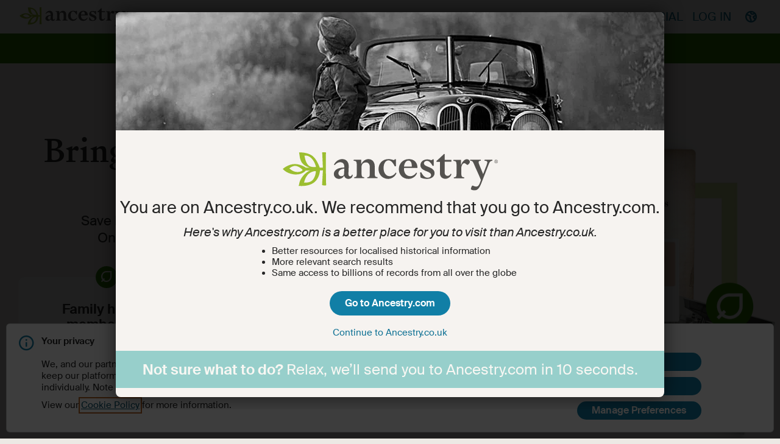

--- FILE ---
content_type: text/html;charset=utf-8
request_url: https://www.ancestry.co.uk/
body_size: 50737
content:
<!doctype html>
<html lang="en-GB"> 
 <head><script>window.ancestry=window.ancestry||{};Object.defineProperties(window.ancestry,{userId:{value:null,writable:!1},country:{value:"GB",writable:!1},culture:{value:"en-GB",writable:!1},marketId:{value:5538,writable:!1},siteId:{value:0,writable:!1},mainOrigin:{value:"https://www.ancestry.co.uk",writable:!1}})</script><script>((e,t)=>{function o(e,t,n,r){if(t&&Array.isArray(t))!function(e,t,n,r){o(e,function(e,t){let o=new Map,n=[];for(let[e,r]of i(t,"&","="))o.has(e)||(n.push(e),o.set(e,r));for(let t of e)for(let e in t){o.has(e)||n.push(e),o.set(e,t[e]);break}return n.map((e=>null!==o.get(e)?`${e}=${o.get(e)}`:e)).join("&")}(t,r),n)}(e,t,n,r);else{let o=Object.entries(n).reduce(((e,[t,o])=>e+(!0===o?`; ${t}`:`; ${t}=${o}`)),`${e}=${t}`);document.cookie=o}}function i(e,t,o){let i;return e.split(t).filter((e=>e)).map((e=>-1===(i=e.indexOf(o))?[e,null]:[e.slice(0,i),e.slice(i+o.length)]))}!function(e,t){let n=Object.fromEntries(i(document.cookie,"; ","=")),r=t.reduce(((e,{c:t,a:o})=>(t.forEach((t=>e[t]=o)),e)),{});for(let t in e)o(t,e[t],r[t],n[t]??"")}({"VARS":[{"LCID":"2057"},{"LCISONAME":"enGB"},{"COUNTRYCODE":"GB"}],"TI":"5538"},[{"c":["VARS","TI"],"a":{"Domain":"ancestry.co.uk","Path":"/","Max-Age":"630720000"}}])})();</script><script>(()=>{let e=window.ancestry=window.ancestry||{};const n={necessary:!0,preference:["c6"],performance:["c9"],analytics1st:["c10"],analytics3rd:["c8","c2"],advertising1st:["c11"],advertising3rd:["c7","c3"],attribution3rd:["c12"]},t=()=>{const e=new URL(window.location).searchParams.get("moo");e&&(document.cookie=`OPTOUTMULTI=${encodeURIComponent(e)}`);let n=null,t=document.cookie.match(/(?:^|; )OPTOUTMULTI=([^;]*)/);return t&&(n={},decodeURIComponent(t[1]).split("|").forEach((e=>{let t=e.indexOf(":");n[e.slice(0,t)]=e.slice(t+1)}))),n},o=(e,t)=>{t=t||{};let o=n[e];return Array.isArray(o)?"0"==(t[o[0]]||t[o[1]]):o||!1},c=e=>Object.keys(n).filter((n=>o(n,e||{})));e.getConsentControlFlag=e=>o(e,t()),e.getConsentControlFlags=()=>c(t()),e.getConsentControlFlagsAsync=async()=>(async n=>{if(n)return c(n);const o=`${e.mainOrigin}/api/privacy/consent-info`;let r=await fetch(o,{method:"GET",mode:"cors"});if(r.ok)return c(t());throw new Error(`${r.status} code from ${o}`)})(t())})();</script><script src="https://www.ancestrycdn.com/webui-unifiedtracking/2.0.6/request-header-overrides.js"></script><script src="https://www.ancestrycdn.com/webui-unifiedtracking/2.0.6/unified-tracking-stub.js"></script><!-- Google Tag Manager --><script>(function(w,d,s,l,i){w[l]=w[l]||[];w[l].push({'gtm.start':new Date().getTime(),event:'gtm.js'});var f=d.getElementsByTagName(s)[0],j=d.createElement(s),dl=l!='dataLayer'?'&l='+l:'';j.async=true;j.src='https://www.googletagmanager.com/gtm.js?id='+i+dl   ;f.parentNode.insertBefore(j,f);})(window,document,'script','dataLayer','GTM-KVMCB9G');</script><!-- End Google Tag Manager --><script async src="https://www.ancestrycdn.com/ui-static/lib/p13n/0.0.6/p13n.min.js"></script> 
  <meta charset="UTF-8"> 
  <title>Ancestry | Genealogy, Family Trees &amp; Family History Records</title> <!-- custom meta tags added here  --> 
  <meta name="screen-name" content="lohp-ui : homepage : logged-out"> 
  <meta name="description" content="Discover your family history and build a family tree with the world’s largest genealogy website. Search birth records, census data, obituaries and more!"> 
  <meta name="template" content="lohp-page"> 
  <link rel="canonical" href="https://www.ancestry.co.uk/"> 
  <link rel="alternate" hreflang="de" href="https://www.ancestry.com/?geo-lang=de"> 
  <link rel="alternate" hreflang="de-de" href="https://www.ancestry.de/"> 
  <link rel="alternate" hreflang="en-us" href="https://www.ancestry.com/"> 
  <link rel="alternate" hreflang="en-ca" href="https://www.ancestry.ca/"> 
  <link rel="alternate" hreflang="sv" href="https://www.ancestry.com/?geo-lang=sv"> 
  <link rel="alternate" hreflang="en" href="https://www.ancestry.com/?geo-lang=en"> 
  <link rel="alternate" hreflang="it" href="https://www.ancestry.com/?geo-lang=it"> 
  <link rel="alternate" hreflang="fr" href="https://www.ancestry.com/?geo-lang=fr"> 
  <link rel="alternate" hreflang="es" href="https://www.ancestry.com/?geo-lang=es"> 
  <link rel="alternate" hreflang="es-mx" href="https://www.ancestry.com/?geo-lang=es-MX"> 
  <link rel="alternate" hreflang="fr-ca" href="https://www.ancestry.ca/?geo-lang=fr-CA"> 
   
  <link rel="alternate" hreflang="it-it" href="https://www.ancestry.it/"> 
   
  <link rel="alternate" hreflang="sv-se" href="https://www.ancestry.se/"> 
  <link rel="alternate" hreflang="es-us" href="https://www.ancestry.com/?geo-lang=es-US"> 
  <link rel="alternate" hreflang="en-au" href="https://www.ancestry.com.au/"> 
  <link rel="alternate" hreflang="fr-fr" href="https://www.ancestry.fr/"> 
  <link rel="alternate" hreflang="en-gb" href="https://www.ancestry.co.uk/"> 
  <link rel="icon" type="image/vnd.microsoft.icon" href="//cmsasset.ancestrycdn.com/etc.clientlibs/ancestry/clientlibs/clientlib-base/resources/images/favicons/favicon-32x32.png"> 
  <link rel="shortcut icon" type="image/vnd.microsoft.icon" href="//cmsasset.ancestrycdn.com/etc.clientlibs/ancestry/clientlibs/clientlib-base/resources/images/favicons/favicon-32x32.png"> <script type="text/javascript">
    let lcidMap = new Map([["com", "1033"],
        ["ca", "4105"],
        ["co.uk", "2057"],
        ["com.au", "3081"],
        ["de", "1031"],
        ["it", "1040"],
        ["fr", "1036"],
        ["se", "1053"],
        ["es", "3082"],
        ["mx", "2058"],
        ["co.nl", "1043"],
        ["pl", "1045"],
        ["ie", "6153"],
        ["no", "1044"]]);

    let localeMap = new Map([["com-en", "1033"],
        ["com-es", "2058"],
        ["ca-en", "4105"],
        ["ca-fr", "3084"]]);

    let lcISONameMap = new Map([["1033", "&LCISONAME=enUS"], ["2058", "&LCISONAME=esMX"], ["3084", "&LCISONAME=frCA"], ["4105", "&LCISONAME=enCA"]]);

    function uuidv4() {
        return ([1e7] + -1e3 + -4e3 + -8e3 + -1e11).replace(/[018]/g, c =>
            (c ^ crypto.getRandomValues(new Uint8Array(1))[0] & 15 >> c / 4).toString(16)
        );
    }

    function getDomain() {
        let domain = /~*www(.*)$/.exec(window.location.host);
        return domain && domain.length > 1 ? domain[1] : window.location.host;
    }

    function setCookie(cname, cvalue, exdays) {
        let d = new Date();
        d.setTime(d.getTime() + (exdays * 24 * 60 * 60 * 1000));
        let expires = "expires=" + d.toUTCString();
        let domain = "domain=" + getDomain();
        document.cookie = cname + "=" + cvalue + ";" + domain + ";" + expires + ";path=/";
    }

    function getCookie(cname) {
        let name = cname + "=";
        let decodedCookie = decodeURIComponent(document.cookie);
        let ca = decodedCookie.split(';');
        for (let i = 0; i < ca.length; i++) {
            let c = ca[i];
            while (c.charAt(0) == ' ') {
                c = c.substring(1);
            }
            if (c.indexOf(name) == 0) {
                return c.substring(name.length, c.length);
            }
        }
        return "";
    }

    function getTLD() {
        let domain = /.*ancestry.*\.(.*)$/.exec(window.location.host);
        return domain && domain.length > 1 ? domain[1] : "";
    }

    function getLocaleInCookie() {
        let vars = /LCID=(?<lcid>[^;|^&]+)/.exec(getCookie(VARS));
        return vars && vars.length > 1 ? vars[1] : "";
    }

    function getLocaleInQuery(defaultLcid) {
        let tld = getTLD();
        if(tld && (tld === "com" || tld === "ca")){
            let localeString = new URLSearchParams(window.location.search).get('locale');
            if(localeString && localeMap.get(tld + "-" + localeString.toLowerCase())){
                return localeMap.get(tld + "-" + localeString.toLowerCase());
            }
        }
        let lcidInQuery = new URLSearchParams(window.location.search).get('lcid');
        return lcidInQuery ? lcidInQuery : defaultLcid;
    }

    function getLcISOName(lcid) {
        let lcISOName = lcISONameMap.get(lcid);
        return lcISOName ? lcISOName : "";
    }

    function getLCID() {
        let tld = getTLD();
        if(!tld){
            return "";
        }else if(tld === "ca"){
            return getLocaleInQuery(lcidMap.get("ca"));
        }else if(tld === "com"){
            return getLocaleInQuery(lcidMap.get("com"));
        }
        return lcidMap.get(tld);
    }

    function buildVARS() {
        let lcid = getLCID();
        return lcid ? "LCID=" + lcid + getLcISOName(lcid) : "";
    }

    let ANCUUID = "ANCUUID";
    let ANCSESSIONID = "ANCSESSIONID";
    let VARS = "VARS";
    if (!getCookie(ANCUUID)) {
        setCookie(ANCUUID, uuidv4(), 10 * 365); // Expires after 10 years
    }
    if (!getCookie(ANCSESSIONID)) {
        setCookie(ANCSESSIONID, uuidv4()); // Session expiry
    }

    let vars = getCookie(VARS);
    let lcidInQuery;
    if (!vars && (vars = buildVARS())) {
        setCookie(VARS, vars, 10 * 365);
    } else if (vars && (getTLD() === "ca" || vars && getTLD() === "com") && (lcidInQuery = getLocaleInQuery()) && lcidInQuery !== getLocaleInCookie()) {
        vars = vars.replace(/LCID=[^;|^&]+/, "LCID=" + lcidInQuery);
        vars = vars.replace(/LCISONAME=[^;|^&]+/, getLcISOName(lcidInQuery).substring(1));
        setCookie(VARS, vars, 10 * 365); // Expires after 10 years
    }
</script> <!-- Social media tags--> <!-- Ada chatbot integration--> 
  <meta name="twitter:image" content="https://cmsasset.ancestrycdn.com/content/dam/System/united-kingdom.png"> 
  <meta name="twitter:image:width" content="512"> 
  <meta name="twitter:image:height" content="512"> 
  <meta name="twitter:card" content="summary"> 
  <meta name="twitter:site" content="@Ancestry"> 
  <meta name="twitter:creator" content="@Ancestry"> 
  <meta name="twitter:title" content="Ancestry | Genealogy, Family Trees &amp; Family History Records"> 
  <link rel="preload" href="https://www.ancestrycdn.com/tao/at/2.7.5/at.js" as="script"> 
  <link rel="preload" as="style" href="//cmsasset.ancestrycdn.com/etc.clientlibs/ancestry/clientlibs/clientlib-clickablecard-focus.min.ACSHASH3449aa71e26d394bb18161a3b64466f8011cc59c91bed5a171d242bf5cbe6707.css" onload="this.rel='stylesheet'" type="text/css"> 
  <link rel="preload" href="https://cmsasset.ancestrycdn.com/conf/ancestry/settings/wcm/segments.seg.js" as="script"> 
  <script>
	window.unifiedTrackingStackConfig = { enableAutomaticTracking: true }
</script> 
  <script>
	let unifiedTrackingInstance = null;

	function unifiedTrackingFactoryAvailable(name, callback) {
	   const intervalMs = 50;
	   setTimeout(function() {
		   if (window[name]) {
			   callback(window[name]);
		   } else {
			   unifiedTrackingFactoryAvailable(name, callback);
		   }
	   }, intervalMs);
	}

	unifiedTrackingFactoryAvailable("unifiedTrackingFactory", function() {
	   // unifiedTrackingFactory is ready
		if (window.top?.unifiedTrackingFactory) {
			unifiedTrackingInstance = window.top.unifiedTrackingFactory()
		} else {
			console.error("Unified Tracking Factory not found at customheaderlibs.html");
		}
	});

	const intersectionObserverFn = (handler) => new IntersectionObserver(entries => { entries.forEach(entry => handler(entry))}, {threshold: 0.1});
</script> 
  <link rel="preload" href="https://www.ancestry.co.uk/c/content/ancestry/acom/en-gb/_jcr_content/root/responsivegrid/experiencefragment_1_215829772.default.html" as="fetch" crossorigin="anonymous"> 
  <link rel="preload" href="https://www.ancestry.co.uk/c/content/ancestry/acom/en-gb/_jcr_content/root/responsivegrid/experiencefragment_1.default.html" as="fetch" crossorigin="anonymous"> 
  <meta http-equiv="x-ua-compatible" content="ie=edge"> 
  <meta name="viewport" content="width=device-width, initial-scale=1"> 
  <script type="text/javascript">
            ;window.NREUM||(NREUM={});NREUM.init={distributed_tracing:{enabled:true},privacy:{cookies_enabled:false},ajax:{deny_list:["bam.nr-data.net"]}};

            ;NREUM.loader_config={accountID:"1690570",trustKey:"2611750",agentID:"798977697",licenseKey:"4bd2ba109c",applicationID:"798977697"};
            ;NREUM.info={beacon:"bam.nr-data.net",errorBeacon:"bam.nr-data.net",licenseKey:"4bd2ba109c",applicationID:"798977697",sa:1};
            ;(()=>{var e,t,r={9071:(e,t,r)=>{"use strict";r.d(t,{I:()=>n});var n=0,i=navigator.userAgent.match(/Firefox[\/\s](\d+\.\d+)/);i&&(n=+i[1])},6562:(e,t,r)=>{"use strict";r.d(t,{P_:()=>p,Mt:()=>v,C5:()=>f,DL:()=>y,OP:()=>k,lF:()=>H,Yu:()=>E,Dg:()=>g,CX:()=>d,GE:()=>w,sU:()=>L});var n={};r.r(n),r.d(n,{agent:()=>A,match:()=>S,version:()=>O});var i=r(6797),o=r(909),a=r(8610);class s{constructor(e,t){try{if(!e||"object"!=typeof e)return(0,a.Z)("New setting a Configurable requires an object as input");if(!t||"object"!=typeof t)return(0,a.Z)("Setting a Configurable requires a model to set its initial properties");Object.assign(this,t),Object.entries(e).forEach((e=>{let[t,r]=e;const n=(0,o.q)(t);n.length&&r&&"object"==typeof r&&n.forEach((e=>{e in r&&((0,a.Z)('"'.concat(e,'" is a protected attribute and can not be changed in feature ').concat(t,".  It will have no effect.")),delete r[e])})),this[t]=r}))}catch(e){(0,a.Z)("An error occured while setting a Configurable",e)}}}const c={beacon:i.ce.beacon,errorBeacon:i.ce.errorBeacon,licenseKey:void 0,applicationID:void 0,sa:void 0,queueTime:void 0,applicationTime:void 0,ttGuid:void 0,user:void 0,account:void 0,product:void 0,extra:void 0,jsAttributes:{},userAttributes:void 0,atts:void 0,transactionName:void 0,tNamePlain:void 0},u={};function f(e){if(!e)throw new Error("All info objects require an agent identifier!");if(!u[e])throw new Error("Info for ".concat(e," was never set"));return u[e]}function d(e,t){if(!e)throw new Error("All info objects require an agent identifier!");u[e]=new s(t,c),(0,i.Qy)(e,u[e],"info")}const l={allow_bfcache:!0,privacy:{cookies_enabled:!0},ajax:{deny_list:void 0,enabled:!0,harvestTimeSeconds:10},distributed_tracing:{enabled:void 0,exclude_newrelic_header:void 0,cors_use_newrelic_header:void 0,cors_use_tracecontext_headers:void 0,allowed_origins:void 0},ssl:void 0,obfuscate:void 0,jserrors:{enabled:!0,harvestTimeSeconds:10},metrics:{enabled:!0},page_action:{enabled:!0,harvestTimeSeconds:30},page_view_event:{enabled:!0},page_view_timing:{enabled:!0,harvestTimeSeconds:30,long_task:!1},session_trace:{enabled:!0,harvestTimeSeconds:10},spa:{enabled:!0,harvestTimeSeconds:10}},h={};function p(e){if(!e)throw new Error("All configuration objects require an agent identifier!");if(!h[e])throw new Error("Configuration for ".concat(e," was never set"));return h[e]}function g(e,t){if(!e)throw new Error("All configuration objects require an agent identifier!");h[e]=new s(t,l),(0,i.Qy)(e,h[e],"config")}function v(e,t){if(!e)throw new Error("All configuration objects require an agent identifier!");var r=p(e);if(r){for(var n=t.split("."),i=0;i<n.length-1;i++)if("object"!=typeof(r=r[n[i]]))return;r=r[n[n.length-1]]}return r}const m={accountID:void 0,trustKey:void 0,agentID:void 0,licenseKey:void 0,applicationID:void 0,xpid:void 0},b={};function y(e){if(!e)throw new Error("All loader-config objects require an agent identifier!");if(!b[e])throw new Error("LoaderConfig for ".concat(e," was never set"));return b[e]}function w(e,t){if(!e)throw new Error("All loader-config objects require an agent identifier!");b[e]=new s(t,m),(0,i.Qy)(e,b[e],"loader_config")}const E=(0,i.mF)().o;var T=r(2053),A=null,O=null;if(navigator.userAgent){var x=navigator.userAgent,_=x.match(/Version\/(\S+)\s+Safari/);_&&-1===x.indexOf("Chrome")&&-1===x.indexOf("Chromium")&&(A="Safari",O=_[1])}function S(e,t){if(!A)return!1;if(e!==A)return!1;if(!t)return!0;if(!O)return!1;for(var r=O.split("."),n=t.split("."),i=0;i<n.length;i++)if(n[i]!==r[i])return!1;return!0}var j=r(5526),P=r(2374);const D="NRBA_SESSION_ID";function N(){if(!P.il)return null;try{let e;return null===(e=window.sessionStorage.getItem(D))&&(e=(0,j.ky)(16),window.sessionStorage.setItem(D,e)),e}catch(e){return null}}var C=r(8226);const I=e=>({customTransaction:void 0,disabled:!1,isolatedBacklog:!1,loaderType:void 0,maxBytes:3e4,offset:(0,T.yf)(),onerror:void 0,origin:""+P._A.location,ptid:void 0,releaseIds:{},sessionId:1==v(e,"privacy.cookies_enabled")?N():null,xhrWrappable:"function"==typeof P._A.XMLHttpRequest?.prototype?.addEventListener,userAgent:n,version:C.q}),R={};function k(e){if(!e)throw new Error("All runtime objects require an agent identifier!");if(!R[e])throw new Error("Runtime for ".concat(e," was never set"));return R[e]}function L(e,t){if(!e)throw new Error("All runtime objects require an agent identifier!");R[e]=new s(t,I(e)),(0,i.Qy)(e,R[e],"runtime")}function H(e){return function(e){try{const t=f(e);return!!t.licenseKey&&!!t.errorBeacon&&!!t.applicationID}catch(e){return!1}}(e)}},8226:(e,t,r)=>{"use strict";r.d(t,{q:()=>n});const n="1.268.0"},9557:(e,t,r)=>{"use strict";r.d(t,{w:()=>o});var n=r(8610);const i={agentIdentifier:""};class o{constructor(e){try{if("object"!=typeof e)return(0,n.Z)("shared context requires an object as input");this.sharedContext={},Object.assign(this.sharedContext,i),Object.entries(e).forEach((e=>{let[t,r]=e;Object.keys(i).includes(t)&&(this.sharedContext[t]=r)}))}catch(e){(0,n.Z)("An error occured while setting SharedContext",e)}}}},4329:(e,t,r)=>{"use strict";r.d(t,{L:()=>f,R:()=>c});var n=r(3752),i=r(7022),o=r(4045),a=r(2325);const s={};function c(e,t){const r={staged:!1,priority:a.p[t]||0};u(e),s[e].get(t)||s[e].set(t,r)}function u(e){e&&(s[e]||(s[e]=new Map))}function f(){let e=arguments.length>0&&void 0!==arguments[0]?arguments[0]:"",t=arguments.length>1&&void 0!==arguments[1]?arguments[1]:"feature";if(u(e),!e||!s[e].get(t))return a(t);s[e].get(t).staged=!0;const r=Array.from(s[e]);function a(t){const r=e?n.ee.get(e):n.ee,a=o.X.handlers;if(r.backlog&&a){var s=r.backlog[t],c=a[t];if(c){for(var u=0;s&&u<s.length;++u)d(s[u],c);(0,i.D)(c,(function(e,t){(0,i.D)(t,(function(t,r){r[0].on(e,r[1])}))}))}delete a[t],r.backlog[t]=null,r.emit("drain-"+t,[])}}r.every((e=>{let[t,r]=e;return r.staged}))&&(r.sort(((e,t)=>e[1].priority-t[1].priority)),r.forEach((e=>{let[t]=e;a(t)})))}function d(e,t){var r=e[1];(0,i.D)(t[r],(function(t,r){var n=e[0];if(r[0]===n){var i=r[1],o=e[3],a=e[2];i.apply(o,a)}}))}},3752:(e,t,r)=>{"use strict";r.d(t,{c:()=>d,ee:()=>u});var n=r(6797),i=r(3916),o=r(7022),a=r(6562),s="nr@context";let c=(0,n.fP)();var u;function f(){}function d(e){return(0,i.X)(e,s,l)}function l(){return new f}function h(){u.aborted=!0,u.backlog={}}c.ee?u=c.ee:(u=function e(t,r){var n={},c={},d={},p=!1;try{p=16===r.length&&(0,a.OP)(r).isolatedBacklog}catch(e){}var g={on:b,addEventListener:b,removeEventListener:y,emit:m,get:E,listeners:w,context:v,buffer:T,abort:h,aborted:!1,isBuffering:A,debugId:r,backlog:p?{}:t&&"object"==typeof t.backlog?t.backlog:{}};return g;function v(e){return e&&e instanceof f?e:e?(0,i.X)(e,s,l):l()}function m(e,r,n,i,o){if(!1!==o&&(o=!0),!u.aborted||i){t&&o&&t.emit(e,r,n);for(var a=v(n),s=w(e),f=s.length,d=0;d<f;d++)s[d].apply(a,r);var l=O()[c[e]];return l&&l.push([g,e,r,a]),a}}function b(e,t){n[e]=w(e).concat(t)}function y(e,t){var r=n[e];if(r)for(var i=0;i<r.length;i++)r[i]===t&&r.splice(i,1)}function w(e){return n[e]||[]}function E(t){return d[t]=d[t]||e(g,t)}function T(e,t){var r=O();g.aborted||(0,o.D)(e,(function(e,n){t=t||"feature",c[n]=t,t in r||(r[t]=[])}))}function A(e){return!!O()[c[e]]}function O(){return g.backlog}}(void 0,"globalEE"),c.ee=u)},9252:(e,t,r)=>{"use strict";r.d(t,{E:()=>n,p:()=>i});var n=r(3752).ee.get("handle");function i(e,t,r,i,o){o?(o.buffer([e],i),o.emit(e,t,r)):(n.buffer([e],i),n.emit(e,t,r))}},4045:(e,t,r)=>{"use strict";r.d(t,{X:()=>o});var n=r(9252);o.on=a;var i=o.handlers={};function o(e,t,r,o){a(o||n.E,i,e,t,r)}function a(e,t,r,i,o){o||(o="feature"),e||(e=n.E);var a=t[o]=t[o]||{};(a[r]=a[r]||[]).push([e,i])}},8544:(e,t,r)=>{"use strict";r.d(t,{bP:()=>s,iz:()=>c,m$:()=>a});var n=r(2374);let i=!1,o=!1;try{const e={get passive(){return i=!0,!1},get signal(){return o=!0,!1}};n._A.addEventListener("test",null,e),n._A.removeEventListener("test",null,e)}catch(e){}function a(e,t){return i||o?{capture:!!e,passive:i,signal:t}:!!e}function s(e,t){let r=arguments.length>2&&void 0!==arguments[2]&&arguments[2];window.addEventListener(e,t,a(r))}function c(e,t){let r=arguments.length>2&&void 0!==arguments[2]&&arguments[2];document.addEventListener(e,t,a(r))}},5526:(e,t,r)=>{"use strict";r.d(t,{Ht:()=>a,M:()=>o,Rl:()=>i,ky:()=>s});var n=r(2374);function i(){var e=null,t=0,r=n._A?.crypto||n._A?.msCrypto;function i(){return e?15&e[t++]:16*Math.random()|0}r&&r.getRandomValues&&(e=r.getRandomValues(new Uint8Array(31)));for(var o,a="xxxxxxxx-xxxx-4xxx-yxxx-xxxxxxxxxxxx",s="",c=0;c<a.length;c++)s+="x"===(o=a[c])?i().toString(16):"y"===o?(o=3&i()|8).toString(16):o;return s}function o(){return s(16)}function a(){return s(32)}function s(e){var t=null,r=0,n=self.crypto||self.msCrypto;n&&n.getRandomValues&&Uint8Array&&(t=n.getRandomValues(new Uint8Array(31)));for(var i=[],o=0;o<e;o++)i.push(a().toString(16));return i.join("");function a(){return t?15&t[r++]:16*Math.random()|0}}},2053:(e,t,r)=>{"use strict";r.d(t,{nb:()=>s,os:()=>c,yf:()=>a,zO:()=>o});var n=(new Date).getTime(),i=n;function o(){return performance?.now?Math.round(performance.now()):(n=Math.max((new Date).getTime(),n))-i}function a(){return n}function s(e){i=e}function c(){return i}},6625:(e,t,r)=>{"use strict";r.d(t,{s:()=>a,v:()=>s});var n=r(8283),i=r(2053),o=r(2374);let a=!0;function s(e){var t=function(){a=!1;const e=o._A?.performance?.timeOrigin||o._A?.performance?.timing?.navigationStart;if(!e)return;return Math.round(e)}();t&&((0,n.B)(e,"starttime",t),(0,i.nb)(t))}},8283:(e,t,r)=>{"use strict";r.d(t,{B:()=>o,L:()=>a});var n=r(2053),i={};function o(e,t,r){void 0===r&&(r=(0,n.zO)()+(0,n.os)()),i[e]=i[e]||{},i[e][t]=r}function a(e,t,r,n){const o=e.sharedContext.agentIdentifier;var a=i[o]?.[r],s=i[o]?.[n];void 0!==a&&void 0!==s&&e.store("measures",t,{value:s-a})}},2545:(e,t,r)=>{"use strict";r.d(t,{L:()=>c});var n=r(9071),i=r(8544),o=r(8305),a=r(2374),s=r(6998);if(a.v6){a._A.cleanupTasks=[];const e=a._A.close;a._A.close=()=>{for(let e of a._A.cleanupTasks)e();e()}}function c(e,t){if(a.il)if(t)(0,s.N)(e,!0),(0,i.bP)("pagehide",e);else{var r=(0,o.Z)(e);!n.I||navigator.sendBeacon?(0,i.bP)("pagehide",r):(0,i.bP)("beforeunload",r),(0,i.bP)("unload",r)}else a.v6&&a._A.cleanupTasks.push(e)}},6368:(e,t,r)=>{"use strict";r.d(t,{e:()=>o});var n=r(2374),i={};function o(e){if(e in i)return i[e];if(0===(e||"").indexOf("data:"))return{protocol:"data"};let t;var r=n._A?.location,o={};if(n.il)t=document.createElement("a"),t.href=e;else try{t=new URL(e,r.href)}catch(e){return o}o.port=t.port;var a=t.href.split("://");!o.port&&a[1]&&(o.port=a[1].split("/")[0].split("@").pop().split(":")[1]),o.port&&"0"!==o.port||(o.port="https"===a[0]?"443":"80"),o.hostname=t.hostname||r.hostname,o.pathname=t.pathname,o.protocol=a[0],"/"!==o.pathname.charAt(0)&&(o.pathname="/"+o.pathname);var s=!t.protocol||":"===t.protocol||t.protocol===r.protocol,c=t.hostname===r.hostname&&t.port===r.port;return o.sameOrigin=s&&(!t.hostname||c),"/"===o.pathname&&(i[e]=o),o}},8610:(e,t,r)=>{"use strict";function n(e,t){console&&console.warn&&"function"==typeof console.warn&&(console.warn("New Relic: ".concat(e)),t&&console.warn(t))}r.d(t,{Z:()=>n})},3916:(e,t,r)=>{"use strict";r.d(t,{X:()=>i});var n=Object.prototype.hasOwnProperty;function i(e,t,r){if(n.call(e,t))return e[t];var i=r();if(Object.defineProperty&&Object.keys)try{return Object.defineProperty(e,t,{value:i,writable:!0,enumerable:!1}),i}catch(e){}return e[t]=i,i}},2374:(e,t,r)=>{"use strict";r.d(t,{_A:()=>o,il:()=>n,lW:()=>a,v6:()=>i});const n=Boolean("undefined"!=typeof window&&window.document),i=Boolean("undefined"!=typeof WorkerGlobalScope&&self.navigator instanceof WorkerNavigator);let o=(()=>{if(n)return window;if(i){if("undefined"!=typeof globalThis&&globalThis instanceof WorkerGlobalScope)return globalThis;if(self instanceof WorkerGlobalScope)return self}throw new Error('New Relic browser agent shutting down due to error: Unable to locate global scope. This is possibly due to code redefining browser global variables like "self" and "window".')})();function a(){return o}},7022:(e,t,r)=>{"use strict";r.d(t,{D:()=>i});var n=Object.prototype.hasOwnProperty;function i(e,t){var r=[],i="",o=0;for(i in e)n.call(e,i)&&(r[o]=t(i,e[i]),o+=1);return r}},8305:(e,t,r)=>{"use strict";r.d(t,{Z:()=>o});var n=r(8683),i=r.n(n);function o(e){var t,r=!1;return function(){return r?t:(r=!0,t=e.apply(this,i()(arguments)))}}},2650:(e,t,r)=>{"use strict";r.d(t,{K:()=>a,b:()=>o});var n=r(8544);function i(){return"undefined"==typeof document||"complete"===document.readyState}function o(e,t){if(i())return e();(0,n.bP)("load",e,t)}function a(e){if(i())return e();(0,n.iz)("DOMContentLoaded",e)}},6797:(e,t,r)=>{"use strict";r.d(t,{EZ:()=>u,Qy:()=>c,ce:()=>o,fP:()=>a,gG:()=>f,mF:()=>s});var n=r(2053),i=r(2374);const o={beacon:"bam.nr-data.net",errorBeacon:"bam.nr-data.net"};function a(){return i._A.NREUM||(i._A.NREUM={}),void 0===i._A.newrelic&&(i._A.newrelic=i._A.NREUM),i._A.NREUM}function s(){let e=a();return e.o||(e.o={ST:i._A.setTimeout,SI:i._A.setImmediate,CT:i._A.clearTimeout,XHR:i._A.XMLHttpRequest,REQ:i._A.Request,EV:i._A.Event,PR:i._A.Promise,MO:i._A.MutationObserver,FETCH:i._A.fetch}),e}function c(e,t,r){let i=a();const o=i.initializedAgents||{},s=o[e]||{};return Object.keys(s).length||(s.initializedAt={ms:(0,n.zO)(),date:new Date}),i.initializedAgents={...o,[e]:{...s,[r]:t}},i}function u(e,t){a()[e]=t}function f(){return function(){let e=a();const t=e.info||{};e.info={beacon:o.beacon,errorBeacon:o.errorBeacon,...t}}(),function(){let e=a();const t=e.init||{};e.init={...t}}(),s(),function(){let e=a();const t=e.loader_config||{};e.loader_config={...t}}(),a()}},6998:(e,t,r)=>{"use strict";r.d(t,{N:()=>i,e:()=>o});var n=r(8544);function i(e){let t=arguments.length>1&&void 0!==arguments[1]&&arguments[1];return void(0,n.iz)("visibilitychange",(function(){if(t){if("hidden"!=document.visibilityState)return;e()}e(document.visibilityState)}))}function o(){return"hidden"===document.visibilityState?-1:1/0}},6408:(e,t,r)=>{"use strict";r.d(t,{W:()=>i});var n=r(2374);function i(){return"function"==typeof n._A?.PerformanceObserver}},8675:(e,t,r)=>{"use strict";r.d(t,{t:()=>n});const n=r(2325).D.ajax},8322:(e,t,r)=>{"use strict";r.d(t,{A:()=>i,t:()=>n});const n=r(2325).D.jserrors,i="nr@seenError"},6034:(e,t,r)=>{"use strict";r.d(t,{gF:()=>o,mY:()=>i,t9:()=>n,vz:()=>s,xS:()=>a});const n=r(2325).D.metrics,i="sm",o="cm",a="storeSupportabilityMetrics",s="storeEventMetrics"},6486:(e,t,r)=>{"use strict";r.d(t,{t:()=>n});const n=r(2325).D.pageAction},2484:(e,t,r)=>{"use strict";r.d(t,{t:()=>n});const n=r(2325).D.pageViewEvent},6382:(e,t,r)=>{"use strict";r.d(t,{t:()=>n});const n=r(2325).D.pageViewTiming},2628:(e,t,r)=>{"use strict";r.r(t),r.d(t,{ADD_EVENT_LISTENER:()=>g,BST_RESOURCE:()=>a,BST_TIMER:()=>l,END:()=>u,FEATURE_NAME:()=>i,FN_END:()=>d,FN_START:()=>f,ORIG_EVENT:()=>p,PUSH_STATE:()=>h,RESOURCE:()=>s,RESOURCE_TIMING_BUFFER_FULL:()=>o,START:()=>c});var n=r(6562);const i=r(2325).D.sessionTrace,o="resourcetimingbufferfull",a="bstResource",s="resource",c="-start",u="-end",f="fn"+c,d="fn"+u,l="bstTimer",h="pushState",p=n.Yu.EV,g="addEventListener"},755:(e,t,r)=>{"use strict";r.r(t),r.d(t,{BODY:()=>T,CB_END:()=>A,CB_START:()=>u,END:()=>E,FEATURE_NAME:()=>i,FETCH:()=>x,FETCH_BODY:()=>m,FETCH_DONE:()=>v,FETCH_START:()=>g,FN_END:()=>c,FN_START:()=>s,INTERACTION:()=>l,INTERACTION_API:()=>f,INTERACTION_EVENTS:()=>o,JSONP_END:()=>b,JSONP_NODE:()=>p,JS_TIME:()=>O,MAX_TIMER_BUDGET:()=>a,REMAINING:()=>d,SPA_NODE:()=>h,START:()=>w,originalSetTimeout:()=>y});var n=r(6562);r(2374);const i=r(2325).D.spa,o=["click","submit","keypress","keydown","keyup","change"],a=999,s="fn-start",c="fn-end",u="cb-start",f="api-ixn-",d="remaining",l="interaction",h="spaNode",p="jsonpNode",g="fetch-start",v="fetch-done",m="fetch-body-",b="jsonp-end",y=n.Yu.ST,w="-start",E="-end",T="-body",A="cb"+E,O="jsTime",x="fetch"},1509:(e,t,r)=>{"use strict";r.d(t,{W:()=>s});var n=r(6562),i=r(3752),o=r(2384),a=r(6797);class s{constructor(e,t,r){this.agentIdentifier=e,this.aggregator=t,this.ee=i.ee.get(e,(0,n.OP)(this.agentIdentifier).isolatedBacklog),this.featureName=r,this.blocked=!1,this.checkConfiguration()}checkConfiguration(){if(!(0,n.lF)(this.agentIdentifier)){let e={...(0,a.gG)().info?.jsAttributes};try{e={...e,...(0,n.C5)(this.agentIdentifier)?.jsAttributes}}catch(e){}(0,o.j)(this.agentIdentifier,{...(0,a.gG)(),info:{...(0,a.gG)().info,jsAttributes:e}})}}}},2384:(e,t,r)=>{"use strict";r.d(t,{j:()=>w});var n=r(8683),i=r.n(n),o=r(2325),a=r(6562),s=r(9252),c=r(7022),u=r(3752),f=r(2053),d=r(4329),l=r(2650),h=r(2374),p=r(8610),g=r(6034);function v(e){["setErrorHandler","finished","addToTrace","inlineHit","addRelease","addPageAction","setCurrentRouteName","setPageViewName","setCustomAttribute","interaction","noticeError"].forEach((t=>{e[t]=function(){for(var r=arguments.length,n=new Array(r),i=0;i<r;i++)n[i]=arguments[i];return function(t){for(var r=arguments.length,n=new Array(r>1?r-1:0),i=1;i<r;i++)n[i-1]=arguments[i];Object.values(e.initializedAgents).forEach((e=>{e.exposed&&e.api[t]&&e.api[t](...n)}))}(t,...n)}}))}var m=r(6797);const b={stn:[o.D.sessionTrace],err:[o.D.jserrors,o.D.metrics],ins:[o.D.pageAction],spa:[o.D.spa]};const y={};function w(e){let t=arguments.length>1&&void 0!==arguments[1]?arguments[1]:{},n=arguments.length>2?arguments[2]:void 0,w=arguments.length>3?arguments[3]:void 0,{init:E,info:T,loader_config:A,runtime:O={loaderType:n},exposed:x=!0}=t;const _=(0,m.gG)();let S={};return T||(E=_.init,T=_.info,A=_.loader_config,S=_),h.v6&&(T.jsAttributes={...T.jsAttributes,isWorker:!0}),(0,a.CX)(e,T),(0,a.Dg)(e,E||{}),(0,a.GE)(e,A||{}),(0,a.sU)(e,O),function(e,t,n){n||(0,d.R)(e,"api"),v(t);var m=u.ee.get(e),b=m.get("tracer"),y="api-",w=y+"ixn-";function E(){}(0,c.D)(["setErrorHandler","finished","addToTrace","inlineHit","addRelease"],(function(e,r){t[r]=A(y,r,!0,"api")})),t.addPageAction=A(y,"addPageAction",!0,o.D.pageAction),t.setCurrentRouteName=A(y,"routeName",!0,o.D.spa),t.setPageViewName=function(t,r){if("string"==typeof t)return"/"!==t.charAt(0)&&(t="/"+t),(0,a.OP)(e).customTransaction=(r||"http://custom.transaction")+t,A(y,"setPageViewName",!0,"api")()},t.setCustomAttribute=function(t,r){const n=(0,a.C5)(e);return(0,a.CX)(e,{...n,jsAttributes:{...n.jsAttributes,[t]:r}}),A(y,"setCustomAttribute",!0,"api")()},t.interaction=function(){return(new E).get()};var T=E.prototype={createTracer:function(e,t){var r={},n=this,i="function"==typeof t;return(0,s.p)(w+"tracer",[(0,f.zO)(),e,r],n,o.D.spa,m),function(){if(b.emit((i?"":"no-")+"fn-start",[(0,f.zO)(),n,i],r),i)try{return t.apply(this,arguments)}catch(e){throw b.emit("fn-err",[arguments,this,"string"==typeof e?new Error(e):e],r),e}finally{b.emit("fn-end",[(0,f.zO)()],r)}}}};function A(e,t,r,n){return function(){return(0,s.p)(g.xS,["API/"+t+"/called"],void 0,o.D.metrics,m),(0,s.p)(e+t,[(0,f.zO)()].concat(i()(arguments)),r?null:this,n,m),r?void 0:this}}function O(){r.e(439).then(r.bind(r,5692)).then((t=>{let{setAPI:r}=t;r(e),(0,d.L)(e,"api")})).catch((()=>(0,p.Z)("Downloading runtime APIs failed...")))}(0,c.D)("actionText,setName,setAttribute,save,ignore,onEnd,getContext,end,get".split(","),(function(e,t){T[t]=A(w,t,void 0,o.D.spa)})),t.noticeError=function(e,t){"string"==typeof e&&(e=new Error(e)),(0,s.p)(g.xS,["API/noticeError/called"],void 0,o.D.metrics,m),(0,s.p)("err",[e,(0,f.zO)(),!1,t],void 0,o.D.jserrors,m)},h.v6?O():(0,l.b)((()=>O()),!0)}(e,S,w),(0,m.Qy)(e,_,"api"),(0,m.Qy)(e,x,"exposed"),(0,m.EZ)("activatedFeatures",y),(0,m.EZ)("setToken",(t=>function(e,t){var r=u.ee.get(t);e&&"object"==typeof e&&((0,c.D)(e,(function(e,t){if(!t)return(b[e]||[]).forEach((t=>{(0,s.p)("block-"+e,[],void 0,t,r)}));y[e]||((0,s.p)("feat-"+e,[],void 0,b[e],r),y[e]=!0)})),(0,d.L)(t,o.D.pageViewEvent))}(t,e))),S}},909:(e,t,r)=>{"use strict";r.d(t,{Z:()=>i,q:()=>o});var n=r(2325);function i(e){switch(e){case n.D.ajax:return[n.D.jserrors];case n.D.sessionTrace:return[n.D.ajax,n.D.pageViewEvent];case n.D.pageViewTiming:return[n.D.pageViewEvent];default:return[]}}function o(e){return e===n.D.jserrors?[]:["auto"]}},2325:(e,t,r)=>{"use strict";r.d(t,{D:()=>n,p:()=>i});const n={ajax:"ajax",jserrors:"jserrors",metrics:"metrics",pageAction:"page_action",pageViewEvent:"page_view_event",pageViewTiming:"page_view_timing",sessionTrace:"session_trace",spa:"spa"},i={[n.pageViewEvent]:1,[n.pageViewTiming]:2,[n.metrics]:3,[n.jserrors]:4,[n.ajax]:5,[n.sessionTrace]:6,[n.pageAction]:7,[n.spa]:8}},8683:e=>{e.exports=function(e,t,r){t||(t=0),void 0===r&&(r=e?e.length:0);for(var n=-1,i=r-t||0,o=Array(i<0?0:i);++n<i;)o[n]=e[t+n];return o}}},n={};function i(e){var t=n[e];if(void 0!==t)return t.exports;var o=n[e]={exports:{}};return r[e](o,o.exports,i),o.exports}i.m=r,i.n=e=>{var t=e&&e.__esModule?()=>e.default:()=>e;return i.d(t,{a:t}),t},i.d=(e,t)=>{for(var r in t)i.o(t,r)&&!i.o(e,r)&&Object.defineProperty(e,r,{enumerable:!0,get:t[r]})},i.f={},i.e=e=>Promise.all(Object.keys(i.f).reduce(((t,r)=>(i.f[r](e,t),t)),[])),i.u=e=>(({78:"page_action-aggregate",147:"metrics-aggregate",193:"session_trace-aggregate",317:"jserrors-aggregate",348:"page_view_timing-aggregate",439:"async-api",729:"lazy-loader",786:"page_view_event-aggregate",873:"spa-aggregate",898:"ajax-aggregate"}[e]||e)+"."+{78:"2f41aaf7",147:"28086cfb",178:"52056f28",193:"545db67a",317:"941c6e17",348:"a7d9d7be",439:"737e0ca6",729:"540ab0d1",786:"2ae3c96c",873:"494130b7",898:"52cc993d"}[e]+"-1227.min.js"),i.o=(e,t)=>Object.prototype.hasOwnProperty.call(e,t),e={},t="NRBA:",i.l=(r,n,o,a)=>{if(e[r])e[r].push(n);else{var s,c;if(void 0!==o)for(var u=document.getElementsByTagName("script"),f=0;f<u.length;f++){var d=u[f];if(d.getAttribute("src")==r||d.getAttribute("data-webpack")==t+o){s=d;break}}s||(c=!0,(s=document.createElement("script")).charset="utf-8",s.timeout=120,i.nc&&s.setAttribute("nonce",i.nc),s.setAttribute("data-webpack",t+o),s.src=r),e[r]=[n];var l=(t,n)=>{s.onerror=s.onload=null,clearTimeout(h);var i=e[r];if(delete e[r],s.parentNode&&s.parentNode.removeChild(s),i&&i.forEach((e=>e(n))),t)return t(n)},h=setTimeout(l.bind(null,void 0,{type:"timeout",target:s}),12e4);s.onerror=l.bind(null,s.onerror),s.onload=l.bind(null,s.onload),c&&document.head.appendChild(s)}},i.r=e=>{"undefined"!=typeof Symbol&&Symbol.toStringTag&&Object.defineProperty(e,Symbol.toStringTag,{value:"Module"}),Object.defineProperty(e,"__esModule",{value:!0})},i.p="https://js-agent.newrelic.com/",(()=>{var e={134:0,935:0};i.f.j=(t,r)=>{var n=i.o(e,t)?e[t]:void 0;if(0!==n)if(n)r.push(n[2]);else{var o=new Promise(((r,i)=>n=e[t]=[r,i]));r.push(n[2]=o);var a=i.p+i.u(t),s=new Error;i.l(a,(r=>{if(i.o(e,t)&&(0!==(n=e[t])&&(e[t]=void 0),n)){var o=r&&("load"===r.type?"missing":r.type),a=r&&r.target&&r.target.src;s.message="Loading chunk "+t+" failed.\n("+o+": "+a+")",s.name="ChunkLoadError",s.type=o,s.request=a,n[1](s)}}),"chunk-"+t,t)}};var t=(t,r)=>{var n,o,[a,s,c]=r,u=0;if(a.some((t=>0!==e[t]))){for(n in s)i.o(s,n)&&(i.m[n]=s[n]);if(c)c(i)}for(t&&t(r);u<a.length;u++)o=a[u],i.o(e,o)&&e[o]&&e[o][0](),e[o]=0},r=window.webpackChunkNRBA=window.webpackChunkNRBA||[];r.forEach(t.bind(null,0)),r.push=t.bind(null,r.push.bind(r))})();var o={};(()=>{"use strict";i.r(o);var e=i(2325),t=i(6562);const r=Object.values(e.D);function n(e){const n={};return r.forEach((r=>{n[r]=function(e,r){return!1!==(0,t.Mt)(r,"".concat(e,".enabled"))}(r,e)})),n}var a=i(2384),s=i(909),c=i(9252),u=i(2053),f=i(8283),d=i(6625),l=i(4329),h=i(1509),p=i(2650),g=i(2374),v=i(8610);class m extends h.W{constructor(e,t,r){let n=!(arguments.length>3&&void 0!==arguments[3])||arguments[3];super(e,t,r),this.hasAggregator=!1,this.auto=n,this.abortHandler,n&&(0,l.R)(e,r)}importAggregator(){if(this.hasAggregator||!this.auto)return;this.hasAggregator=!0;const e=async()=>{try{const{lazyLoader:e}=await i.e(729).then(i.bind(i,8110)),{Aggregate:t}=await e(this.featureName,"aggregate");new t(this.agentIdentifier,this.aggregator)}catch(e){(0,v.Z)("Downloading ".concat(this.featureName," failed...")),this.abortHandler?.()}};g.v6?e():(0,p.b)((()=>e()),!0)}}var b,y,w,E=i(2484);class T extends m{constructor(e,t){let r=!(arguments.length>2&&void 0!==arguments[2])||arguments[2];super(e,t,E.t,r),(0,d.v)(e),(0,f.B)(e,"firstbyte",(0,u.yf)()),(0,p.K)((()=>this.measureDomContentLoaded())),(0,p.b)((()=>this.measureWindowLoaded()),!0),this.importAggregator()}measureWindowLoaded(){var t=(0,u.zO)();(0,f.B)(this.agentIdentifier,"onload",t+(0,u.os)()),(0,c.p)("timing",["load",t],void 0,e.D.pageViewTiming,this.ee)}measureDomContentLoaded(){(0,f.B)(this.agentIdentifier,"domContent",(0,u.zO)()+(0,u.os)())}}b=T,y="featureName",w=E.t,(y=function(e){var t=function(e,t){if("object"!=typeof e||null===e)return e;var r=e[Symbol.toPrimitive];if(void 0!==r){var n=r.call(e,t||"default");if("object"!=typeof n)return n;throw new TypeError("@@toPrimitive must return a primitive value.")}return("string"===t?String:Number)(e)}(e,"string");return"symbol"==typeof t?t:String(t)}(y))in b?Object.defineProperty(b,y,{value:w,enumerable:!0,configurable:!0,writable:!0}):b[y]=w;var A=i(9557),O=i(7022);class x extends A.w{constructor(e){super(e),this.aggregatedData={}}store(e,t,r,n,i){var o=this.getBucket(e,t,r,i);return o.metrics=function(e,t){t||(t={count:0});return t.count+=1,(0,O.D)(e,(function(e,r){t[e]=_(r,t[e])})),t}(n,o.metrics),o}merge(e,t,r,n,i){var o=this.getBucket(e,t,n,i);if(o.metrics){var a=o.metrics;a.count+=r.count,(0,O.D)(r,(function(e,t){if("count"!==e){var n=a[e],i=r[e];i&&!i.c?a[e]=_(i.t,n):a[e]=function(e,t){if(!t)return e;t.c||(t=S(t.t));return t.min=Math.min(e.min,t.min),t.max=Math.max(e.max,t.max),t.t+=e.t,t.sos+=e.sos,t.c+=e.c,t}(i,a[e])}}))}else o.metrics=r}storeMetric(e,t,r,n){var i=this.getBucket(e,t,r);return i.stats=_(n,i.stats),i}getBucket(e,t,r,n){this.aggregatedData[e]||(this.aggregatedData[e]={});var i=this.aggregatedData[e][t];return i||(i=this.aggregatedData[e][t]={params:r||{}},n&&(i.custom=n)),i}get(e,t){return t?this.aggregatedData[e]&&this.aggregatedData[e][t]:this.aggregatedData[e]}take(e){for(var t={},r="",n=!1,i=0;i<e.length;i++)t[r=e[i]]=j(this.aggregatedData[r]),t[r].length&&(n=!0),delete this.aggregatedData[r];return n?t:null}}function _(e,t){return null==e?function(e){e?e.c++:e={c:1};return e}(t):t?(t.c||(t=S(t.t)),t.c+=1,t.t+=e,t.sos+=e*e,e>t.max&&(t.max=e),e<t.min&&(t.min=e),t):{t:e}}function S(e){return{t:e,min:e,max:e,sos:e*e,c:1}}function j(e){return"object"!=typeof e?[]:(0,O.D)(e,P)}function P(e,t){return t}var D=i(6797),N=i(5526);var C,I=i(6998),R=i(8544),k=i(6382),L=-1,H=function(e){addEventListener("pageshow",(function(t){t.persisted&&(L=t.timeStamp,e(t))}),!0)},z=function(){return window.performance&&performance.getEntriesByType&&performance.getEntriesByType("navigation")[0]},M=function(){var e=z();return e&&e.activationStart||0},B=function(e,t){var r=z(),n="navigate";return L>=0?n="back-forward-cache":r&&(n=document.prerendering||M()>0?"prerender":document.wasDiscarded?"restore":r.type.replace(/_/g,"-")),{name:e,value:void 0===t?-1:t,rating:"good",delta:0,entries:[],id:"v3-".concat(Date.now(),"-").concat(Math.floor(8999999999999*Math.random())+1e12),navigationType:n}},F=function(e,t,r){try{if(PerformanceObserver.supportedEntryTypes.includes(e)){var n=new PerformanceObserver((function(e){Promise.resolve().then((function(){t(e.getEntries())}))}));return n.observe(Object.assign({type:e,buffered:!0},r||{})),n}}catch(e){}},U=function(e,t){var r=function r(n){"pagehide"!==n.type&&"hidden"!==document.visibilityState||(e(n),t&&(removeEventListener("visibilitychange",r,!0),removeEventListener("pagehide",r,!0)))};addEventListener("visibilitychange",r,!0),addEventListener("pagehide",r,!0)},V=function(e,t,r,n){var i,o;return function(a){t.value>=0&&(a||n)&&((o=t.value-(i||0))||void 0===i)&&(i=t.value,t.delta=o,t.rating=function(e,t){return e>t[1]?"poor":e>t[0]?"needs-improvement":"good"}(t.value,r),e(t))}},W=function(e){document.prerendering?addEventListener("prerenderingchange",(function(){return e()}),!0):e()},q=(new Date,0),G=1/0,X=0,$=function(e){e.forEach((function(e){e.interactionId&&(G=Math.min(G,e.interactionId),X=Math.max(X,e.interactionId),q=X?(X-G)/7+1:0)}))},Z=function(){return C?q:performance.interactionCount||0},Y=function(){"interactionCount"in performance||C||(C=F("event",$,{type:"event",buffered:!0,durationThreshold:0}))},Q=0,J=function(){return Z()-Q},K=[],ee={},te=function(e){var t=K[K.length-1],r=ee[e.interactionId];if(r||K.length<10||e.duration>t.latency){if(r)r.entries.push(e),r.latency=Math.max(r.latency,e.duration);else{var n={id:e.interactionId,latency:e.duration,entries:[e]};ee[n.id]=n,K.push(n)}K.sort((function(e,t){return t.latency-e.latency})),K.splice(10).forEach((function(e){delete ee[e.id]}))}},re=i(2545);class ne extends m{constructor(r,n){var i;let o=!(arguments.length>2&&void 0!==arguments[2])||arguments[2];if(super(r,n,k.t,o),i=this,g.il){if(this.pageHiddenTime=(0,I.e)(),this.performanceObserver,this.lcpPerformanceObserver,this.clsPerformanceObserver,this.fiRecorded=!1,"PerformanceObserver"in window&&"function"==typeof window.PerformanceObserver){this.performanceObserver=new PerformanceObserver((function(){return i.perfObserver(...arguments)}));try{this.performanceObserver.observe({entryTypes:["paint"]})}catch(e){}this.lcpPerformanceObserver=new PerformanceObserver((function(){return i.lcpObserver(...arguments)}));try{this.lcpPerformanceObserver.observe({entryTypes:["largest-contentful-paint"]})}catch(e){}this.clsPerformanceObserver=new PerformanceObserver((function(){return i.clsObserver(...arguments)}));try{this.clsPerformanceObserver.observe({type:"layout-shift",buffered:!0})}catch(e){}}this.fiRecorded=!1;["click","keydown","mousedown","pointerdown","touchstart"].forEach((e=>{(0,R.iz)(e,(function(){return i.captureInteraction(...arguments)}))})),function(e,t){t=t||{},W((function(){var r=[200,500];Y();var n,i=B("INP"),o=function(e){e.forEach((function(e){e.interactionId&&te(e),"first-input"===e.entryType&&!K.some((function(t){return t.entries.some((function(t){return e.duration===t.duration&&e.startTime===t.startTime}))}))&&te(e)}));var t,r=(t=Math.min(K.length-1,Math.floor(J()/50)),K[t]);r&&r.latency!==i.value&&(i.value=r.latency,i.entries=r.entries,n())},a=F("event",o,{durationThreshold:t.durationThreshold||40});n=V(e,i,r,t.reportAllChanges),a&&(a.observe({type:"first-input",buffered:!0}),U((function(){o(a.takeRecords()),i.value<0&&J()>0&&(i.value=0,i.entries=[]),n(!0)})),H((function(){K=[],Q=Z(),i=B("INP"),n=V(e,i,r,t.reportAllChanges)})))}))}((t=>{let{name:r,value:n,id:i}=t;(0,c.p)("timing",[r.toLowerCase(),n,{metricId:i}],void 0,e.D.pageViewTiming,this.ee)})),!0===(0,t.Mt)(this.agentIdentifier,"page_view_timing.long_task")&&(e=>{const t=t=>{t.forEach((t=>{const r={name:"LT",value:t.duration,info:{ltFrame:t.name,ltStart:t.startTime,ltCtr:t.attribution[0].containerType}};"window"!==r.info.ltCtr&&Object.assign(r.info,{ltCtrSrc:t.attribution[0].containerSrc,ltCtrId:t.attribution[0].containerId,ltCtrName:t.attribution[0].containerName}),e(r)}))};let r;try{PerformanceObserver.supportedEntryTypes.includes("longtask")&&(r=new PerformanceObserver((e=>{Promise.resolve().then((()=>{t(e.getEntries())}))})),r.observe({type:"longtask",buffered:!0}))}catch(e){}r&&(0,re.L)((()=>{t(r.takeRecords())}),!0)})((t=>{let{name:r,value:n,info:i}=t;(0,c.p)("timing",[r.toLowerCase(),n,i],void 0,e.D.pageViewTiming,this.ee)})),(0,I.N)((()=>{this.pageHiddenTime=(0,u.zO)(),(0,c.p)("docHidden",[this.pageHiddenTime],void 0,e.D.pageViewTiming,this.ee)}),!0),(0,R.bP)("pagehide",(()=>(0,c.p)("winPagehide",[(0,u.zO)()],void 0,e.D.pageViewTiming,this.ee))),this.importAggregator()}}perfObserver(t,r){t.getEntries().forEach((t=>{"first-paint"===t.name?(0,c.p)("timing",["fp",Math.floor(t.startTime)],void 0,e.D.pageViewTiming,this.ee):"first-contentful-paint"===t.name&&(0,c.p)("timing",["fcp",Math.floor(t.startTime)],void 0,e.D.pageViewTiming,this.ee)}))}lcpObserver(t,r){var n=t.getEntries();if(n.length>0){var i=n[n.length-1];if(this.pageHiddenTime<i.startTime)return;var o=[i],a=this.addConnectionAttributes({});a&&o.push(a),(0,c.p)("lcp",o,void 0,e.D.pageViewTiming,this.ee)}}clsObserver(t){t.getEntries().forEach((t=>{t.hadRecentInput||(0,c.p)("cls",[t],void 0,e.D.pageViewTiming,this.ee)}))}addConnectionAttributes(e){var t=navigator.connection||navigator.mozConnection||navigator.webkitConnection;if(t)return t.type&&(e["net-type"]=t.type),t.effectiveType&&(e["net-etype"]=t.effectiveType),t.rtt&&(e["net-rtt"]=t.rtt),t.downlink&&(e["net-dlink"]=t.downlink),e}captureInteraction(r){if(r instanceof t.Yu.EV&&!this.fiRecorded){var n=Math.round(r.timeStamp),i={type:r.type};this.addConnectionAttributes(i),n<=(0,u.zO)()?i.fid=(0,u.zO)()-n:n>(0,u.os)()&&n<=Date.now()?(n-=(0,u.os)(),i.fid=(0,u.zO)()-n):n=(0,u.zO)(),this.fiRecorded=!0,(0,c.p)("timing",["fi",n,i],void 0,e.D.pageViewTiming,this.ee)}}}!function(e,t,r){(t=function(e){var t=function(e,t){if("object"!=typeof e||null===e)return e;var r=e[Symbol.toPrimitive];if(void 0!==r){var n=r.call(e,t||"default");if("object"!=typeof n)return n;throw new TypeError("@@toPrimitive must return a primitive value.")}return("string"===t?String:Number)(e)}(e,"string");return"symbol"==typeof t?t:String(t)}(t))in e?Object.defineProperty(e,t,{value:r,enumerable:!0,configurable:!0,writable:!0}):e[t]=r}(ne,"featureName",k.t);const ie={dedicated:Boolean(g._A?.Worker),shared:Boolean(g._A?.SharedWorker),service:Boolean(g._A?.navigator?.serviceWorker)};let oe,ae,se;var ce=i(6034);class ue extends m{constructor(t,r){let n=!(arguments.length>2&&void 0!==arguments[2])||arguments[2];super(t,r,ce.t9,n),function(e){if(!oe){if(ie.dedicated){oe=Worker;try{g._A.Worker=r(oe,"Dedicated")}catch(e){o(e,"Dedicated")}if(ie.shared){ae=SharedWorker;try{g._A.SharedWorker=r(ae,"Shared")}catch(e){o(e,"Shared")}}else n("Shared");if(ie.service){se=navigator.serviceWorker.register;try{g._A.navigator.serviceWorker.register=(t=se,function(){for(var e=arguments.length,r=new Array(e),n=0;n<e;n++)r[n]=arguments[n];return i("Service",r[1]?.type),t.apply(navigator.serviceWorker,r)})}catch(e){o(e,"Service")}}else n("Service");var t;return}n("All")}function r(e,t){return"undefined"==typeof Proxy?e:new Proxy(e,{construct:(e,r)=>(i(t,r[1]?.type),new e(...r))})}function n(t){g.v6||e("Workers/".concat(t,"/Unavailable"))}function i(t,r){e("Workers/".concat(t,"module"===r?"/Module":"/Classic"))}function o(t,r){e("Workers/".concat(r,"/SM/Unsupported")),(0,v.Z)("NR Agent: Unable to capture ".concat(r," workers."),t)}}((t=>(0,c.p)(ce.xS,[t],void 0,e.D.metrics,this.ee))),this.importAggregator()}}!function(e,t,r){(t=function(e){var t=function(e,t){if("object"!=typeof e||null===e)return e;var r=e[Symbol.toPrimitive];if(void 0!==r){var n=r.call(e,t||"default");if("object"!=typeof n)return n;throw new TypeError("@@toPrimitive must return a primitive value.")}return("string"===t?String:Number)(e)}(e,"string");return"symbol"==typeof t?t:String(t)}(t))in e?Object.defineProperty(e,t,{value:r,enumerable:!0,configurable:!0,writable:!0}):e[t]=r}(ue,"featureName",ce.t9);var fe=i(3916),de=i(3752),le=i(8683),he=i.n(le);const pe="nr@original";var ge=Object.prototype.hasOwnProperty,ve=!1;function me(e,t){return e||(e=de.ee),r.inPlace=function(e,t,n,i,o){n||(n="");var a,s,c,u="-"===n.charAt(0);for(c=0;c<t.length;c++)we(a=e[s=t[c]])||(e[s]=r(a,u?s+n:n,i,s,o))},r.flag=pe,r;function r(t,r,i,o,a){return we(t)?t:(r||(r=""),nrWrapper[pe]=t,ye(t,nrWrapper,e),nrWrapper);function nrWrapper(){var s,c,u,f;try{c=this,s=he()(arguments),u="function"==typeof i?i(s,c):i||{}}catch(t){be([t,"",[s,c,o],u],e)}n(r+"start",[s,c,o],u,a);try{return f=t.apply(c,s)}catch(e){throw n(r+"err",[s,c,e],u,a),e}finally{n(r+"end",[s,c,f],u,a)}}}function n(r,n,i,o){if(!ve||t){var a=ve;ve=!0;try{e.emit(r,n,i,t,o)}catch(t){be([t,r,n,i],e)}ve=a}}}function be(e,t){t||(t=de.ee);try{t.emit("internal-error",e)}catch(e){}}function ye(e,t,r){if(Object.defineProperty&&Object.keys)try{return Object.keys(e).forEach((function(r){Object.defineProperty(t,r,{get:function(){return e[r]},set:function(t){return e[r]=t,t}})})),t}catch(e){be([e],r)}for(var n in e)ge.call(e,n)&&(t[n]=e[n]);return t}function we(e){return!(e&&e instanceof Function&&e.apply&&!e[pe])}var Ee="fetch-",Te=Ee+"body-",Ae=["arrayBuffer","blob","json","text","formData"],Oe=g._A.Request,xe=g._A.Response,_e="prototype",Se="nr@context";const je={};function Pe(e){const t=function(e){return(e||de.ee).get("fetch")}(e);if(!(Oe&&xe&&g._A.fetch))return t;if(je[t.debugId]++)return t;function r(e,r,n){var i=e[r];"function"==typeof i&&(e[r]=function(){var e,r=he()(arguments),o={};t.emit(n+"before-start",[r],o),o[Se]&&o[Se].dt&&(e=o[Se].dt);var a=i.apply(this,r);return t.emit(n+"start",[r,e],a),a.then((function(e){return t.emit(n+"end",[null,e],a),e}),(function(e){throw t.emit(n+"end",[e],a),e}))},e[r][pe]=i)}return je[t.debugId]=1,Ae.forEach((e=>{r(Oe[_e],e,Te),r(xe[_e],e,Te)})),r(g._A,"fetch",Ee),t.on(Ee+"end",(function(e,r){var n=this;if(r){var i=r.headers.get("content-length");null!==i&&(n.rxSize=i),t.emit(Ee+"done",[null,r],n)}else t.emit(Ee+"done",[e],n)})),t}const De={},Ne="setTimeout",Ce="setInterval",Ie="clearTimeout",Re="-start",ke="-",Le=[Ne,"setImmediate",Ce,Ie,"clearImmediate"];function He(e){const t=function(e){return(e||de.ee).get("timer")}(e);if(De[t.debugId]++)return t;De[t.debugId]=1;var r=me(t);return r.inPlace(g._A,Le.slice(0,2),Ne+ke),r.inPlace(g._A,Le.slice(2,3),Ce+ke),r.inPlace(g._A,Le.slice(3),Ie+ke),t.on(Ce+Re,(function(e,t,n){e[0]=r(e[0],"fn-",null,n)})),t.on(Ne+Re,(function(e,t,n){this.method=n,this.timerDuration=isNaN(e[1])?0:+e[1],e[0]=r(e[0],"fn-",this,n)})),t}const ze={},Me="requestAnimationFrame";function Be(e){const t=function(e){return(e||de.ee).get("raf")}(e);if(!g.il||ze[t.debugId]++)return t;ze[t.debugId]=1;var r=me(t);return r.inPlace(window,[Me],"raf-"),t.on("raf-start",(function(e){e[0]=r(e[0],"fn-")})),t}const Fe={},Ue=["pushState","replaceState"];function Ve(e){const t=function(e){return(e||de.ee).get("history")}(e);return!g.il||Fe[t.debugId]++||(Fe[t.debugId]=1,me(t).inPlace(window.history,Ue,"-")),t}const We={},qe=["appendChild","insertBefore","replaceChild"];function Ge(e){const t=function(e){return(e||de.ee).get("jsonp")}(e);if(!g.il||We[t.debugId])return t;We[t.debugId]=!0;var r=me(t),n=/[?&](?:callback|cb)=([^&#]+)/,i=/(.*)\.([^.]+)/,o=/^(\w+)(\.|$)(.*)$/;function a(e,t){var r=e.match(o),n=r[1],i=r[3];return i?a(i,t[n]):t[n]}return r.inPlace(Node.prototype,qe,"dom-"),t.on("dom-start",(function(e){!function(e){if(!e||"string"!=typeof e.nodeName||"script"!==e.nodeName.toLowerCase())return;if("function"!=typeof e.addEventListener)return;var o=(s=e.src,c=s.match(n),c?c[1]:null);var s,c;if(!o)return;var u=function(e){var t=e.match(i);if(t&&t.length>=3)return{key:t[2],parent:a(t[1],window)};return{key:e,parent:window}}(o);if("function"!=typeof u.parent[u.key])return;var f={};function d(){t.emit("jsonp-end",[],f),e.removeEventListener("load",d,(0,R.m$)(!1)),e.removeEventListener("error",l,(0,R.m$)(!1))}function l(){t.emit("jsonp-error",[],f),t.emit("jsonp-end",[],f),e.removeEventListener("load",d,(0,R.m$)(!1)),e.removeEventListener("error",l,(0,R.m$)(!1))}r.inPlace(u.parent,[u.key],"cb-",f),e.addEventListener("load",d,(0,R.m$)(!1)),e.addEventListener("error",l,(0,R.m$)(!1)),t.emit("new-jsonp",[e.src],f)}(e[0])})),t}const Xe={};function $e(e){const r=function(e){return(e||de.ee).get("mutation")}(e);if(!g.il||Xe[r.debugId])return r;Xe[r.debugId]=!0;var n=me(r),i=t.Yu.MO;return i&&(window.MutationObserver=function(e){return this instanceof i?new i(n(e,"fn-")):i.apply(this,arguments)},MutationObserver.prototype=i.prototype),r}const Ze={};function Ye(e){const r=function(e){return(e||de.ee).get("promise")}(e);if(Ze[r.debugId])return r;Ze[r.debugId]=!0;var n=de.c,i=me(r),o=t.Yu.PR;return o&&function(){function e(t){var n=r.context(),a=i(t,"executor-",n,null,!1);const s=Reflect.construct(o,[a],e);return r.context(s).getCtx=function(){return n},s}g._A.Promise=e,Object.defineProperty(e,"name",{value:"Promise"}),e.toString=function(){return o.toString()},Object.setPrototypeOf(e,o),["all","race"].forEach((function(t){const n=o[t];e[t]=function(e){let i=!1;e?.forEach((e=>{this.resolve(e).then(a("all"===t),a(!1))}));const o=n.apply(this,arguments);return o;function a(e){return function(){r.emit("propagate",[null,!i],o,!1,!1),i=i||!e}}}})),["resolve","reject"].forEach((function(t){const n=o[t];e[t]=function(e){const t=n.apply(this,arguments);return e!==t&&r.emit("propagate",[e,!0],t,!1,!1),t}})),e.prototype=o.prototype;const t=o.prototype.then;o.prototype.then=function(){var e=this,o=n(e);o.promise=e;for(var a=arguments.length,s=new Array(a),c=0;c<a;c++)s[c]=arguments[c];s[0]=i(s[0],"cb-",o,null,!1),s[1]=i(s[1],"cb-",o,null,!1);const u=t.apply(this,s);return o.nextPromise=u,r.emit("propagate",[e,!0],u,!1,!1),u},o.prototype.then[pe]=t,r.on("executor-start",(function(e){e[0]=i(e[0],"resolve-",this,null,!1),e[1]=i(e[1],"resolve-",this,null,!1)})),r.on("executor-err",(function(e,t,r){e[1](r)})),r.on("cb-end",(function(e,t,n){r.emit("propagate",[n,!0],this.nextPromise,!1,!1)})),r.on("propagate",(function(e,t,n){this.getCtx&&!t||(this.getCtx=function(){if(e instanceof Promise)var t=r.context(e);return t&&t.getCtx?t.getCtx():this})}))}(),r}const Qe={},Je=XMLHttpRequest,Ke="addEventListener",et="removeEventListener";function tt(e){var t=function(e){return(e||de.ee).get("events")}(e);if(Qe[t.debugId]++)return t;Qe[t.debugId]=1;var r=me(t,!0);function n(e){r.inPlace(e,[Ke,et],"-",i)}function i(e,t){return e[1]}return"getPrototypeOf"in Object&&(g.il&&rt(document,n),rt(g._A,n),rt(Je.prototype,n)),t.on(Ke+"-start",(function(e,t){var n=e[1];if(null!==n&&("function"==typeof n||"object"==typeof n)){var i=(0,fe.X)(n,"nr@wrapped",(function(){var e={object:function(){if("function"!=typeof n.handleEvent)return;return n.handleEvent.apply(n,arguments)},function:n}[typeof n];return e?r(e,"fn-",null,e.name||"anonymous"):n}));this.wrapped=e[1]=i}})),t.on(et+"-start",(function(e){e[1]=this.wrapped||e[1]})),t}function rt(e,t){let r=e;for(;"object"==typeof r&&!Object.prototype.hasOwnProperty.call(r,Ke);)r=Object.getPrototypeOf(r);for(var n=arguments.length,i=new Array(n>2?n-2:0),o=2;o<n;o++)i[o-2]=arguments[o];r&&t(r,...i)}const nt={},it=["open","send"];function ot(e){var r=e||de.ee;const n=function(e){return(e||de.ee).get("xhr")}(r);if(nt[n.debugId]++)return n;nt[n.debugId]=1,tt(r);var i=me(n),o=t.Yu.XHR,a=t.Yu.MO,s=t.Yu.PR,c=t.Yu.SI,u="readystatechange",f=["onload","onerror","onabort","onloadstart","onloadend","onprogress","ontimeout"],d=[],l=g._A.XMLHttpRequest.listeners,h=g._A.XMLHttpRequest=function(e){var t=new o(e);function r(){try{n.emit("new-xhr",[t],t),t.addEventListener(u,m,(0,R.m$)(!1))}catch(e){(0,v.Z)("An error occured while intercepting XHR",e);try{n.emit("internal-error",[e])}catch(e){}}}return this.listeners=l?[...l,r]:[r],this.listeners.forEach((e=>e())),t};function p(e,t){i.inPlace(t,["onreadystatechange"],"fn-",T)}function m(){var e=this,t=n.context(e);e.readyState>3&&!t.resolved&&(t.resolved=!0,n.emit("xhr-resolved",[],e)),i.inPlace(e,f,"fn-",T)}if(function(e,t){for(var r in e)t[r]=e[r]}(o,h),h.prototype=o.prototype,i.inPlace(h.prototype,it,"-xhr-",T),n.on("send-xhr-start",(function(e,t){p(e,t),function(e){d.push(e),a&&(b?b.then(E):c?c(E):(y=-y,w.data=y))}(t)})),n.on("open-xhr-start",p),a){var b=s&&s.resolve();if(!c&&!s){var y=1,w=document.createTextNode(y);new a(E).observe(w,{characterData:!0})}}else r.on("fn-end",(function(e){e[0]&&e[0].type===u||E()}));function E(){for(var e=0;e<d.length;e++)p(0,d[e]);d.length&&(d=[])}function T(e,t){return t}return n}var at,st={};try{at=localStorage.getItem("__nr_flags").split(","),console&&"function"==typeof console.log&&(st.console=!0,-1!==at.indexOf("dev")&&(st.dev=!0),-1!==at.indexOf("nr_dev")&&(st.nrDev=!0))}catch(e){}function ct(e){try{st.console&&ct(e)}catch(e){}}st.nrDev&&de.ee.on("internal-error",(function(e){ct(e.stack)})),st.dev&&de.ee.on("fn-err",(function(e,t,r){ct(r.stack)})),st.dev&&(ct("NR AGENT IN DEVELOPMENT MODE"),ct("flags: "+(0,O.D)(st,(function(e,t){return e})).join(", ")));var ut=i(8322);function ft(e,t){!function(e,t){if(t.has(e))throw new TypeError("Cannot initialize the same private elements twice on an object")}(e,t),t.add(e)}var dt=new WeakSet;class lt extends m{constructor(r,n){var i;let o=!(arguments.length>2&&void 0!==arguments[2])||arguments[2];super(r,n,ut.t,o),i=this,ft(this,dt),this.skipNext=0,this.origOnerror=g._A.onerror;try{this.removeOnAbort=new AbortController}catch(e){}const a=this;a.ee.on("fn-start",(function(e,t,r){a.abortHandler&&(a.skipNext+=1)})),a.ee.on("fn-err",(function(e,t,r){a.abortHandler&&!r[ut.A]&&((0,fe.X)(r,ut.A,(function(){return!0})),this.thrown=!0,gt(r,void 0,a.ee))})),a.ee.on("fn-end",(function(){a.abortHandler&&!this.thrown&&a.skipNext>0&&(a.skipNext-=1)})),a.ee.on("internal-error",(function(t){(0,c.p)("ierr",[t,(0,u.zO)(),!0],void 0,e.D.jserrors,a.ee)})),g._A.onerror=function(){return i.origOnerror&&i.origOnerror(...arguments),i.onerrorHandler(...arguments),!1},g._A.addEventListener("unhandledrejection",(t=>{const r=function(e){let t="Unhandled Promise Rejection: ";if(e instanceof Error)try{return e.message=t+e.message,e}catch(t){return e}if(void 0===e)return new Error(t);try{return new Error(t+JSON.stringify(e))}catch(e){return new Error(t)}}(t.reason);(0,c.p)("err",[r,(0,u.zO)(),!1,{unhandledPromiseRejection:1}],void 0,e.D.jserrors,this.ee)}),(0,R.m$)(!1,this.removeOnAbort?.signal)),Be(this.ee),He(this.ee),tt(this.ee),(0,t.OP)(r).xhrWrappable&&ot(this.ee),this.abortHandler=function(e,t,r){if(!t.has(e))throw new TypeError("attempted to get private field on non-instance");return r}(this,dt,ht),this.importAggregator()}onerrorHandler(t,r,n,i,o){try{this.skipNext?this.skipNext-=1:gt(o||new pt(t,r,n),!0,this.ee)}catch(t){try{(0,c.p)("ierr",[t,(0,u.zO)(),!0],void 0,e.D.jserrors,this.ee)}catch(e){}}return"function"==typeof this.origOnerror&&this.origOnerror.apply(this,he()(arguments))}}function ht(){this.removeOnAbort?.abort(),this.abortHandler=void 0}function pt(e,t,r){this.message=e||"Uncaught error with no additional information",this.sourceURL=t,this.line=r}function gt(t,r,n){var i=r?null:(0,u.zO)();(0,c.p)("err",[t,i],void 0,e.D.jserrors,n)}!function(e,t,r){(t=function(e){var t=function(e,t){if("object"!=typeof e||null===e)return e;var r=e[Symbol.toPrimitive];if(void 0!==r){var n=r.call(e,t||"default");if("object"!=typeof n)return n;throw new TypeError("@@toPrimitive must return a primitive value.")}return("string"===t?String:Number)(e)}(e,"string");return"symbol"==typeof t?t:String(t)}(t))in e?Object.defineProperty(e,t,{value:r,enumerable:!0,configurable:!0,writable:!0}):e[t]=r}(lt,"featureName",ut.t);var vt=1,mt="nr@id";function bt(e){var t=typeof e;return!e||"object"!==t&&"function"!==t?-1:e===g._A?0:(0,fe.X)(e,mt,(function(){return vt++}))}var yt=i(9071);function wt(e){if("string"==typeof e&&e.length)return e.length;if("object"==typeof e){if("undefined"!=typeof ArrayBuffer&&e instanceof ArrayBuffer&&e.byteLength)return e.byteLength;if("undefined"!=typeof Blob&&e instanceof Blob&&e.size)return e.size;if(!("undefined"!=typeof FormData&&e instanceof FormData))try{return JSON.stringify(e).length}catch(e){return}}}var Et=i(6368);class Tt{constructor(e){this.agentIdentifier=e,this.generateTracePayload=this.generateTracePayload.bind(this),this.shouldGenerateTrace=this.shouldGenerateTrace.bind(this)}generateTracePayload(e){if(!this.shouldGenerateTrace(e))return null;var r=(0,t.DL)(this.agentIdentifier);if(!r)return null;var n=(r.accountID||"").toString()||null,i=(r.agentID||"").toString()||null,o=(r.trustKey||"").toString()||null;if(!n||!i)return null;var a=(0,N.M)(),s=(0,N.Ht)(),c=Date.now(),u={spanId:a,traceId:s,timestamp:c};return(e.sameOrigin||this.isAllowedOrigin(e)&&this.useTraceContextHeadersForCors())&&(u.traceContextParentHeader=this.generateTraceContextParentHeader(a,s),u.traceContextStateHeader=this.generateTraceContextStateHeader(a,c,n,i,o)),(e.sameOrigin&&!this.excludeNewrelicHeader()||!e.sameOrigin&&this.isAllowedOrigin(e)&&this.useNewrelicHeaderForCors())&&(u.newrelicHeader=this.generateTraceHeader(a,s,c,n,i,o)),u}generateTraceContextParentHeader(e,t){return"00-"+t+"-"+e+"-01"}generateTraceContextStateHeader(e,t,r,n,i){return i+"@nr=0-1-"+r+"-"+n+"-"+e+"----"+t}generateTraceHeader(e,t,r,n,i,o){if(!("function"==typeof g._A?.btoa))return null;var a={v:[0,1],d:{ty:"Browser",ac:n,ap:i,id:e,tr:t,ti:r}};return o&&n!==o&&(a.d.tk=o),btoa(JSON.stringify(a))}shouldGenerateTrace(e){return this.isDtEnabled()&&this.isAllowedOrigin(e)}isAllowedOrigin(e){var r=!1,n={};if((0,t.Mt)(this.agentIdentifier,"distributed_tracing")&&(n=(0,t.P_)(this.agentIdentifier).distributed_tracing),e.sameOrigin)r=!0;else if(n.allowed_origins instanceof Array)for(var i=0;i<n.allowed_origins.length;i++){var o=(0,Et.e)(n.allowed_origins[i]);if(e.hostname===o.hostname&&e.protocol===o.protocol&&e.port===o.port){r=!0;break}}return r}isDtEnabled(){var e=(0,t.Mt)(this.agentIdentifier,"distributed_tracing");return!!e&&!!e.enabled}excludeNewrelicHeader(){var e=(0,t.Mt)(this.agentIdentifier,"distributed_tracing");return!!e&&!!e.exclude_newrelic_header}useNewrelicHeaderForCors(){var e=(0,t.Mt)(this.agentIdentifier,"distributed_tracing");return!!e&&!1!==e.cors_use_newrelic_header}useTraceContextHeadersForCors(){var e=(0,t.Mt)(this.agentIdentifier,"distributed_tracing");return!!e&&!!e.cors_use_tracecontext_headers}}var At=i(8675);var Ot=["load","error","abort","timeout"],xt=Ot.length,_t=t.Yu.REQ,St=g._A.XMLHttpRequest;class jt extends m{constructor(r,n){let i=!(arguments.length>2&&void 0!==arguments[2])||arguments[2];super(r,n,At.t,i),(0,t.OP)(r).xhrWrappable&&(this.dt=new Tt(r),this.handler=(e,t,r,n)=>(0,c.p)(e,t,r,n,this.ee),Pe(this.ee),ot(this.ee),function(r,n,i,o){function a(e){var t=this;t.totalCbs=0,t.called=0,t.cbTime=0,t.end=A,t.ended=!1,t.xhrGuids={},t.lastSize=null,t.loadCaptureCalled=!1,t.params=this.params||{},t.metrics=this.metrics||{},e.addEventListener("load",(function(r){x(t,e)}),(0,R.m$)(!1)),yt.I||e.addEventListener("progress",(function(e){t.lastSize=e.loaded}),(0,R.m$)(!1))}function s(e){this.params={method:e[0]},O(this,e[1]),this.metrics={}}function c(e,n){var i=(0,t.DL)(r);"xpid"in i&&this.sameOrigin&&n.setRequestHeader("X-NewRelic-ID",i.xpid);var a=o.generateTracePayload(this.parsedOrigin);if(a){var s=!1;a.newrelicHeader&&(n.setRequestHeader("newrelic",a.newrelicHeader),s=!0),a.traceContextParentHeader&&(n.setRequestHeader("traceparent",a.traceContextParentHeader),a.traceContextStateHeader&&n.setRequestHeader("tracestate",a.traceContextStateHeader),s=!0),s&&(this.dt=a)}}function f(e,t){var r=this.metrics,i=e[0],o=this;if(r&&i){var a=wt(i);a&&(r.txSize=a)}this.startTime=(0,u.zO)(),this.listener=function(e){try{"abort"!==e.type||o.loadCaptureCalled||(o.params.aborted=!0),("load"!==e.type||o.called===o.totalCbs&&(o.onloadCalled||"function"!=typeof t.onload)&&"function"==typeof o.end)&&o.end(t)}catch(e){try{n.emit("internal-error",[e])}catch(e){}}};for(var s=0;s<xt;s++)t.addEventListener(Ot[s],this.listener,(0,R.m$)(!1))}function d(e,t,r){this.cbTime+=e,t?this.onloadCalled=!0:this.called+=1,this.called!==this.totalCbs||!this.onloadCalled&&"function"==typeof r.onload||"function"!=typeof this.end||this.end(r)}function l(e,t){var r=""+bt(e)+!!t;this.xhrGuids&&!this.xhrGuids[r]&&(this.xhrGuids[r]=!0,this.totalCbs+=1)}function h(e,t){var r=""+bt(e)+!!t;this.xhrGuids&&this.xhrGuids[r]&&(delete this.xhrGuids[r],this.totalCbs-=1)}function p(){this.endTime=(0,u.zO)()}function v(e,t){t instanceof St&&"load"===e[0]&&n.emit("xhr-load-added",[e[1],e[2]],t)}function m(e,t){t instanceof St&&"load"===e[0]&&n.emit("xhr-load-removed",[e[1],e[2]],t)}function b(e,t,r){t instanceof St&&("onload"===r&&(this.onload=!0),("load"===(e[0]&&e[0].type)||this.onload)&&(this.xhrCbStart=(0,u.zO)()))}function y(e,t){this.xhrCbStart&&n.emit("xhr-cb-time",[(0,u.zO)()-this.xhrCbStart,this.onload,t],t)}function w(e){var t,r=e[1]||{};"string"==typeof e[0]?t=e[0]:e[0]&&e[0].url?t=e[0].url:g._A?.URL&&e[0]&&e[0]instanceof URL&&(t=e[0].href),t&&(this.parsedOrigin=(0,Et.e)(t),this.sameOrigin=this.parsedOrigin.sameOrigin);var n=o.generateTracePayload(this.parsedOrigin);if(n&&(n.newrelicHeader||n.traceContextParentHeader))if("string"==typeof e[0]||g._A?.URL&&e[0]&&e[0]instanceof URL){var i={};for(var a in r)i[a]=r[a];i.headers=new Headers(r.headers||{}),s(i.headers,n)&&(this.dt=n),e.length>1?e[1]=i:e.push(i)}else e[0]&&e[0].headers&&s(e[0].headers,n)&&(this.dt=n);function s(e,t){var r=!1;return t.newrelicHeader&&(e.set("newrelic",t.newrelicHeader),r=!0),t.traceContextParentHeader&&(e.set("traceparent",t.traceContextParentHeader),t.traceContextStateHeader&&e.set("tracestate",t.traceContextStateHeader),r=!0),r}}function E(e,t){this.params={},this.metrics={},this.startTime=(0,u.zO)(),this.dt=t,e.length>=1&&(this.target=e[0]),e.length>=2&&(this.opts=e[1]);var r,n=this.opts||{},i=this.target;"string"==typeof i?r=i:"object"==typeof i&&i instanceof _t?r=i.url:g._A?.URL&&"object"==typeof i&&i instanceof URL&&(r=i.href),O(this,r);var o=(""+(i&&i instanceof _t&&i.method||n.method||"GET")).toUpperCase();this.params.method=o,this.txSize=wt(n.body)||0}function T(t,r){var n;this.endTime=(0,u.zO)(),this.params||(this.params={}),this.params.status=r?r.status:0,"string"==typeof this.rxSize&&this.rxSize.length>0&&(n=+this.rxSize);var o={txSize:this.txSize,rxSize:n,duration:(0,u.zO)()-this.startTime};i("xhr",[this.params,o,this.startTime,this.endTime,"fetch"],this,e.D.ajax)}function A(t){var r=this.params,n=this.metrics;if(!this.ended){this.ended=!0;for(var o=0;o<xt;o++)t.removeEventListener(Ot[o],this.listener,!1);r.aborted||(n.duration=(0,u.zO)()-this.startTime,this.loadCaptureCalled||4!==t.readyState?null==r.status&&(r.status=0):x(this,t),n.cbTime=this.cbTime,i("xhr",[r,n,this.startTime,this.endTime,"xhr"],this,e.D.ajax))}}function O(e,t){var r=(0,Et.e)(t),n=e.params;n.hostname=r.hostname,n.port=r.port,n.protocol=r.protocol,n.host=r.hostname+":"+r.port,n.pathname=r.pathname,e.parsedOrigin=r,e.sameOrigin=r.sameOrigin}function x(e,t){e.params.status=t.status;var r=function(e,t){var r=e.responseType;return"json"===r&&null!==t?t:"arraybuffer"===r||"blob"===r||"json"===r?wt(e.response):"text"===r||""===r||void 0===r?wt(e.responseText):void 0}(t,e.lastSize);if(r&&(e.metrics.rxSize=r),e.sameOrigin){var n=t.getResponseHeader("X-NewRelic-App-Data");n&&(e.params.cat=n.split(", ").pop())}e.loadCaptureCalled=!0}n.on("new-xhr",a),n.on("open-xhr-start",s),n.on("open-xhr-end",c),n.on("send-xhr-start",f),n.on("xhr-cb-time",d),n.on("xhr-load-added",l),n.on("xhr-load-removed",h),n.on("xhr-resolved",p),n.on("addEventListener-end",v),n.on("removeEventListener-end",m),n.on("fn-end",y),n.on("fetch-before-start",w),n.on("fetch-start",E),n.on("fn-start",b),n.on("fetch-done",T)}(r,this.ee,this.handler,this.dt),this.importAggregator())}}!function(e,t,r){(t=function(e){var t=function(e,t){if("object"!=typeof e||null===e)return e;var r=e[Symbol.toPrimitive];if(void 0!==r){var n=r.call(e,t||"default");if("object"!=typeof n)return n;throw new TypeError("@@toPrimitive must return a primitive value.")}return("string"===t?String:Number)(e)}(e,"string");return"symbol"==typeof t?t:String(t)}(t))in e?Object.defineProperty(e,t,{value:r,enumerable:!0,configurable:!0,writable:!0}):e[t]=r}(jt,"featureName",At.t);var Pt=i(6408),Dt=i(2628);function Nt(e,t){!function(e,t){if(t.has(e))throw new TypeError("Cannot initialize the same private elements twice on an object")}(e,t),t.add(e)}const{BST_RESOURCE:Ct,BST_TIMER:It,END:Rt,FEATURE_NAME:kt,FN_END:Lt,FN_START:Ht,ADD_EVENT_LISTENER:zt,PUSH_STATE:Mt,RESOURCE:Bt,RESOURCE_TIMING_BUFFER_FULL:Ft,START:Ut,ORIG_EVENT:Vt}=Dt,Wt="clearResourceTimings";var qt=new WeakSet;class Gt extends m{constructor(t,r){if(super(t,r,kt,!(arguments.length>2&&void 0!==arguments[2])||arguments[2]),Nt(this,qt),!g.il)return;const n=this.ee;this.timerEE=He(n),this.rafEE=Be(n),Ve(n),tt(n),n.on(Ht,(function(e,t){e[0]instanceof Vt&&(this.bstStart=(0,u.zO)())})),n.on(Lt,(function(t,r){var i=t[0];i instanceof Vt&&(0,c.p)("bst",[i,r,this.bstStart,(0,u.zO)()],void 0,e.D.sessionTrace,n)})),this.timerEE.on(Ht,(function(e,t,r){this.bstStart=(0,u.zO)(),this.bstType=r})),this.timerEE.on(Lt,(function(t,r){(0,c.p)(It,[r,this.bstStart,(0,u.zO)(),this.bstType],void 0,e.D.sessionTrace,n)})),this.rafEE.on(Ht,(function(){this.bstStart=(0,u.zO)()})),this.rafEE.on(Lt,(function(t,r){(0,c.p)(It,[r,this.bstStart,(0,u.zO)(),"requestAnimationFrame"],void 0,e.D.sessionTrace,n)})),n.on(Mt+Ut,(function(e){this.time=(0,u.zO)(),this.startPath=location.pathname+location.hash})),n.on(Mt+Rt,(function(t){(0,c.p)("bstHist",[location.pathname+location.hash,this.startPath,this.time],void 0,e.D.sessionTrace,n)})),(0,Pt.W)()?((0,c.p)(Ct,[window.performance.getEntriesByType("resource")],void 0,e.D.sessionTrace,n),function(){var t=new PerformanceObserver(((t,r)=>{var i=t.getEntries();(0,c.p)(Ct,[i],void 0,e.D.sessionTrace,n)}));try{t.observe({entryTypes:["resource"]})}catch(e){}}()):window.performance[Wt]&&window.performance[zt]&&window.performance.addEventListener(Ft,this.onResourceTimingBufferFull,(0,R.m$)(!1)),document.addEventListener("scroll",this.noOp,(0,R.m$)(!1)),document.addEventListener("keypress",this.noOp,(0,R.m$)(!1)),document.addEventListener("click",this.noOp,(0,R.m$)(!1)),this.abortHandler=function(e,t,r){if(!t.has(e))throw new TypeError("attempted to get private field on non-instance");return r}(this,qt,Xt),this.importAggregator()}noOp(e){}onResourceTimingBufferFull(t){if((0,c.p)(Ct,[window.performance.getEntriesByType(Bt)],void 0,e.D.sessionTrace,this.ee),window.performance[Wt])try{window.performance.removeEventListener(Ft,this.onResourceTimingBufferFull,!1)}catch(e){}}}function Xt(){window.performance.removeEventListener(Ft,this.onResourceTimingBufferFull,!1),this.abortHandler=void 0}!function(e,t,r){(t=function(e){var t=function(e,t){if("object"!=typeof e||null===e)return e;var r=e[Symbol.toPrimitive];if(void 0!==r){var n=r.call(e,t||"default");if("object"!=typeof n)return n;throw new TypeError("@@toPrimitive must return a primitive value.")}return("string"===t?String:Number)(e)}(e,"string");return"symbol"==typeof t?t:String(t)}(t))in e?Object.defineProperty(e,t,{value:r,enumerable:!0,configurable:!0,writable:!0}):e[t]=r}(Gt,"featureName",kt);var $t=i(755);function Zt(e,t){!function(e,t){if(t.has(e))throw new TypeError("Cannot initialize the same private elements twice on an object")}(e,t),t.add(e)}const{FEATURE_NAME:Yt,START:Qt,END:Jt,BODY:Kt,CB_END:er,JS_TIME:tr,FETCH:rr,FN_START:nr,CB_START:ir,FN_END:or}=$t;var ar=new WeakSet;class sr extends m{constructor(e,r){if(super(e,r,Yt,!(arguments.length>2&&void 0!==arguments[2])||arguments[2]),Zt(this,ar),!g.il)return;if(!(0,t.OP)(e).xhrWrappable)return;try{this.removeOnAbort=new AbortController}catch(e){}let n,i=0;const o=this.ee.get("tracer"),a=Ge(this.ee),s=Ye(this.ee),c=He(this.ee),f=ot(this.ee),d=this.ee.get("events"),l=Pe(this.ee),h=Ve(this.ee),p=$e(this.ee);function v(e,t){h.emit("newURL",[""+window.location,t])}function m(){i++,n=window.location.hash,this[nr]=(0,u.zO)()}function b(){i--,window.location.hash!==n&&v(0,!0);var e=(0,u.zO)();this[tr]=~~this[tr]+e-this[nr],this[or]=e}function y(e,t){e.on(t,(function(){this[t]=(0,u.zO)()}))}this.ee.on(nr,m),s.on(ir,m),a.on(ir,m),this.ee.on(or,b),s.on(er,b),a.on(er,b),this.ee.buffer([nr,or,"xhr-resolved"],this.featureName),d.buffer([nr],this.featureName),c.buffer(["setTimeout"+Jt,"clearTimeout"+Qt,nr],this.featureName),f.buffer([nr,"new-xhr","send-xhr"+Qt],this.featureName),l.buffer([rr+Qt,rr+"-done",rr+Kt+Qt,rr+Kt+Jt],this.featureName),h.buffer(["newURL"],this.featureName),p.buffer([nr],this.featureName),s.buffer(["propagate",ir,er,"executor-err","resolve"+Qt],this.featureName),o.buffer([nr,"no-"+nr],this.featureName),a.buffer(["new-jsonp","cb-start","jsonp-error","jsonp-end"],this.featureName),y(l,rr+Qt),y(l,rr+"-done"),y(a,"new-jsonp"),y(a,"jsonp-end"),y(a,"cb-start"),h.on("pushState-end",v),h.on("replaceState-end",v),window.addEventListener("hashchange",v,(0,R.m$)(!0,this.removeOnAbort?.signal)),window.addEventListener("load",v,(0,R.m$)(!0,this.removeOnAbort?.signal)),window.addEventListener("popstate",(function(){v(0,i>1)}),(0,R.m$)(!0,this.removeOnAbort?.signal)),this.abortHandler=function(e,t,r){if(!t.has(e))throw new TypeError("attempted to get private field on non-instance");return r}(this,ar,cr),this.importAggregator()}}function cr(){this.removeOnAbort?.abort(),this.abortHandler=void 0}!function(e,t,r){(t=function(e){var t=function(e,t){if("object"!=typeof e||null===e)return e;var r=e[Symbol.toPrimitive];if(void 0!==r){var n=r.call(e,t||"default");if("object"!=typeof n)return n;throw new TypeError("@@toPrimitive must return a primitive value.")}return("string"===t?String:Number)(e)}(e,"string");return"symbol"==typeof t?t:String(t)}(t))in e?Object.defineProperty(e,t,{value:r,enumerable:!0,configurable:!0,writable:!0}):e[t]=r}(sr,"featureName",Yt);var ur=i(6486);class fr extends m{constructor(e,t){let r=!(arguments.length>2&&void 0!==arguments[2])||arguments[2];super(e,t,ur.t,r),this.importAggregator()}}!function(e,t,r){(t=function(e){var t=function(e,t){if("object"!=typeof e||null===e)return e;var r=e[Symbol.toPrimitive];if(void 0!==r){var n=r.call(e,t||"default");if("object"!=typeof n)return n;throw new TypeError("@@toPrimitive must return a primitive value.")}return("string"===t?String:Number)(e)}(e,"string");return"symbol"==typeof t?t:String(t)}(t))in e?Object.defineProperty(e,t,{value:r,enumerable:!0,configurable:!0,writable:!0}):e[t]=r}(fr,"featureName",ur.t),new class{constructor(e){let t=arguments.length>1&&void 0!==arguments[1]?arguments[1]:(0,N.ky)(16);this.agentIdentifier=t,this.sharedAggregator=new x({agentIdentifier:this.agentIdentifier}),this.features={},this.desiredFeatures=new Set(e.features||[]),this.desiredFeatures.add(T),Object.assign(this,(0,a.j)(this.agentIdentifier,e,e.loaderType||"agent")),this.start()}get config(){return{info:(0,t.C5)(this.agentIdentifier),init:(0,t.P_)(this.agentIdentifier),loader_config:(0,t.DL)(this.agentIdentifier),runtime:(0,t.OP)(this.agentIdentifier)}}start(){const t="features";try{const r=n(this.agentIdentifier),i=Array.from(this.desiredFeatures);i.sort(((t,r)=>e.p[t.featureName]-e.p[r.featureName])),i.forEach((t=>{if(r[t.featureName]||t.featureName===e.D.pageViewEvent){const e=(0,s.Z)(t.featureName),n=e.every((e=>r[e]));n||(0,v.Z)("".concat(t.featureName," is enabled but one or more dependent features has been disabled (").concat(JSON.stringify(e),"). This may cause unintended consequences or missing data...")),this.features[t.featureName]=new t(this.agentIdentifier,this.sharedAggregator)}})),(0,D.Qy)(this.agentIdentifier,this.features,t)}catch(e){(0,v.Z)("Failed to initialize all enabled instrument classes (agent aborted) -",e);for(const e in this.features)this.features[e].abortHandler?.();const r=(0,D.fP)();return delete r.initializedAgents[this.agentIdentifier]?.api,delete r.initializedAgents[this.agentIdentifier]?.[t],delete this.sharedAggregator,r.ee?.abort(),delete r.ee?.get(this.agentIdentifier),!1}}}({features:[jt,T,ne,Gt,ue,fr,lt,sr],loaderType:"spa"})})(),window.NRBA=o})();
        </script> <!-- Support externalize calls--> 
  <script type="text/javascript">
    window.CQURLInfo = window.CQURLInfo || {};
    var regex = new RegExp("^(https*:\\/\\/(?:www.ancestry(?:dev|stage)*\\.(?:com|ca|co\\.uk|com\\.au|fr|it|ie|de|es|mx|se)))\\/*.*", "i");
    var res = regex.exec(window.document.URL);
    if (res && res[1]) {
        window.CQURLInfo.contextPath = res[1] + "/c";
    }
</script> 
  <link rel="stylesheet" href="//cmsasset.ancestrycdn.com/etc.clientlibs/ancestry/clientlibs/clientlib-dependencies.min.ACSHASHce9ad9e64710577437be7e6c3a5aba1737bd69d314cdabcd078e5356c64daf81.css" type="text/css"> 
  <link rel="stylesheet" href="//cmsasset.ancestrycdn.com/etc.clientlibs/ancestry/clientlibs/clientlib-site-split.min.ACSHASH393386706ff8a4b8eb958181d303f9dbcdb5bf1feb10b88c37c2a11b454cd7f7.css" type="text/css"> 
  <script type="text/javascript" src="//cmsasset.ancestrycdn.com/etc.clientlibs/ancestry/clientlibs/clientlib-js-base.min.ACSHASH3ae3cdaab3628d70e124b8b46988e5e281ac6a7fb98c5f53914c076b323df291.js"></script> 
  <script type="text/javascript">
                var ACOM = ACOM || {};
                ACOM.Constants = ACOM.Constants || {};
                ACOM.Constants.contextHubApiPrefix = "";
                ACOM.Constants.contextHubCdnPrefix = "//cmsasset.ancestrycdn.com";
                ACOM.Constants.isAuthor = "false";

                ACOM.Utils = {};
                ACOM.Utils.acom_relativePath = function (url) {
                    if (!window.CQURLInfo.contextPath) {
                        return url;
                    }

                    var returnUrl = url;
                    if (!returnUrl.startsWith('/')) returnUrl = '/' + returnUrl;
                    returnUrl = window.CQURLInfo.contextPath + returnUrl;
                    return returnUrl;
                }

                ACOM.Utils.acom_useRelativePath = function () {
                    return window.CQURLInfo && CQURLInfo.contextPath;
                }
            </script> 
  <script type="text/javascript">
            (function() {
                window.ContextHub = window.ContextHub || {};

                /* setting paths */
                ContextHub.Paths = ContextHub.Paths || {};
                ContextHub.Paths.CONTEXTHUB_PATH = "/conf/ancestry/settings/cloudsettings/Ancestry/contexthub.js";
                ContextHub.Paths.RESOURCE_PATH = "\/content\/ancestry\/acom\/en\u002Dgb\/_jcr_content\/contexthub";
                ContextHub.Paths.SEGMENTATION_PATH = "\/conf\/ancestry\/settings\/wcm\/segments";
                ContextHub.Paths.CQ_CONTEXT_PATH = "";

                /* setting initial constants */
                ContextHub.Constants = ContextHub.Constants || {};
                ContextHub.Constants.ANONYMOUS_HOME = "/home/users/5/5D_EQ-BMTCBpeAs47iCZ";
                ContextHub.Constants.MODE = "no-ui";
            }());
        </script> 
  <script src="//cmsasset.ancestrycdn.com/etc/cloudsettings.kernel.js/conf/ancestry/settings/cloudsettings/Ancestry/contexthub.ACSHASH2506fd036777d94862feeb3879790d6d0159d32f643bea7716ae0043e123dd71.js" type="text/javascript"></script> 
  <script type="text/javascript">
        ACOM.cdpProvider = {
            name: "cdp",
            version: "1.0.0",
            timeout: 1000,
            provider: function (callback) {

                var segmentData = {'cdp.segments': ''};
                if (window.ContextHub && window.ContextHub.getStore('ancestry') && window.ContextHub.getStore('ancestry').getItem('cdp-segments')) {
                    segmentData = {'cdp.segments': window.ContextHub.getStore('ancestry').getItem('cdp-segments')};
                }

                callback(null, segmentData);
            }
        };       
    </script> <!-- Pass ContextHub Data to Test and Target call --> 
  <script>
        /* Pass ContextHub Data to Test and Target call */
        window.targetGlobalSettings = window.targetGlobalSettings || {};
        var ACOM = ACOM || {};
        if(ACOM.cdpProvider == undefined){
             window.targetGlobalSettings.dataProviders = [];
        }else{
             window.targetGlobalSettings.dataProviders = [ACOM.cdpProvider];
        }     

        <!--Ensure targeted content is hidden before at.js loads targeted experience-->
        window.targetGlobalSettings.bodyHiddenStyle= '@-webkit-keyframes rotate{from{-webkit-transform:rotate(0);-o-transform:rotate(0);transform:rotate(0)}to{-webkit-transform:rotate(360deg);-o-transform:rotate(360deg);transform:rotate(360deg)}}@keyframes rotate{from{-ms-transform:rotate(0);-moz-transform:rotate(0);-webkit-transform:rotate(0);-o-transform:rotate(0);transform:rotate(0)}to{-ms-transform:rotate(360deg);-moz-transform:rotate(360deg);-webkit-transform:rotate(360deg);-o-transform:rotate(360deg);transform:rotate(360deg)}}.adobe-target-experience{position:relative;overflow:hidden}.adobe-target-experience.cmp-container{background-image: none}.adobe-target-experience *{opacity:0}.adobe-target-experience:before{content:url(https://www.ancestrycdn.com/ui-static/i/loading/1/loading.png);-webkit-animation:rotate 1s linear infinite;-moz-animation:rotate 1s linear infinite;-ms-animation:rotate 1s linear infinite;-o-animation:rotate 1s linear infinite;animation:rotate 1s linear infinite;position:absolute;z-index:501;top:20vh;left:50%;transform:translate(-50%,-50%);width:80px;height:80px}@media only screen and (max-width:768px){.adobe-target-experience:before{left:40%}}';
        window.targetGlobalSettings.bodyHidingEnabled=true;
</script> 
  <script type="text/javascript" src="https://www.ancestrycdn.com/tao/at/2.7.5/at.js"></script> 
  <script>
	window.fireUbeEvent = function (currentSlide, numSlides, trackingId, trackingEnabled, testguid){
	unifiedTrackingInstance = null;

	if (window.top?.unifiedTrackingFactory) {
		unifiedTrackingInstance = window.top.unifiedTrackingFactory()
	} else {
		console.error("Unified Tracking Factory not found at customheaderlibs.html");
	}

   	if (trackingEnabled && unifiedTrackingInstance != null) {
	   const searchParams = new URLSearchParams(window.top.location.search);
	   const ethnicityID=searchParams.has('region') ? searchParams.get('region') : '';
	   const subEthnicityId=searchParams.has('ethnicGroup') ? searchParams.get('ethnicGroup') : '';
	   function testGuidRegex(input) {
		   let regex = /\/dna\/origins\/([^}]+)\/stories/;
		   let match = input.match(regex);
		   if(match != null){
			   return match[1];
		   }
	   }
	   const testGuid = testGuidRegex(window.top.location.pathname) !== undefined ? testGuidRegex(window.top.location.pathname) : '';
        const eventObj = {
            "index": currentSlide + 1,
            "maxIndex": numSlides,
            "subFeature": "ethnicity",
            "location": "story_detail",
            "detailLocation": "image",
            "communityId": "",
			"schemaVersion" : 4,
            "subCommunityId": "",
			"ethnicityId": ethnicityID,
			"subEthnicityId": subEthnicityId,
            "testguid": testGuid,
			"storyContentId": trackingId,
        };
        unifiedTrackingInstance.trackUserBehavior("CoreUI_ObjectViewed", eventObj);

		if(document.getElementsByTagName("meta")['template']['content'].toLowerCase() ==="r2a-article-template"){
			console.log("DNA story event");
		    unifiedTrackingInstance.trackUserBehavior("DNAStoryUI_ObjectViewed", eventObj);
		}
    }
}
</script> 
  <meta data-event-enabled="true" data-event-bindings="{&quot;onPageLoad&quot;:[{&quot;db__trigger&quot;:&quot;onPageLoad&quot;,&quot;db__globalVariableValue&quot;:&quot;£79&quot;,&quot;db__globalVariableName&quot;:&quot;of.stD&quot;,&quot;db__action&quot;:&quot;setVariable&quot;},{&quot;db__trigger&quot;:&quot;onPageLoad&quot;,&quot;db__globalVariableValue&quot;:&quot;£34&quot;,&quot;db__globalVariableName&quot;:&quot;of.prD&quot;,&quot;db__action&quot;:&quot;setVariable&quot;},{&quot;db__trigger&quot;:&quot;onPageLoad&quot;,&quot;db__globalVariableValue&quot;:&quot;£10&quot;,&quot;db__globalVariableName&quot;:&quot;of.prTAdd&quot;,&quot;db__action&quot;:&quot;setVariable&quot;},{&quot;db__trigger&quot;:&quot;onPageLoad&quot;,&quot;db__globalVariableValue&quot;:&quot;£44&quot;,&quot;db__globalVariableName&quot;:&quot;of.prDT&quot;,&quot;db__action&quot;:&quot;setVariable&quot;},{&quot;db__trigger&quot;:&quot;onPageLoad&quot;,&quot;db__globalVariableValue&quot;:&quot;£94&quot;,&quot;db__globalVariableName&quot;:&quot;of.stDT&quot;,&quot;db__action&quot;:&quot;setVariable&quot;},{&quot;db__trigger&quot;:&quot;onPageLoad&quot;,&quot;db__globalVariableValue&quot;:&quot;55%&quot;,&quot;db__globalVariableName&quot;:&quot;of.save&quot;,&quot;db__action&quot;:&quot;setVariable&quot;},{&quot;db__trigger&quot;:&quot;onPageLoad&quot;,&quot;db__globalVariableValue&quot;:&quot;https://www.ancestry.co.uk/&quot;,&quot;db__globalVariableName&quot;:&quot;of.url&quot;,&quot;db__action&quot;:&quot;setVariable&quot;},{&quot;db__trigger&quot;:&quot;onPageLoad&quot;,&quot;db__globalVariableValue&quot;:&quot;O-29013&quot;,&quot;db__globalVariableName&quot;:&quot;of.oidD&quot;,&quot;db__action&quot;:&quot;setVariable&quot;},{&quot;db__trigger&quot;:&quot;onPageLoad&quot;,&quot;db__globalVariableValue&quot;:&quot;£15&quot;,&quot;db__globalVariableName&quot;:&quot;of.stT&quot;,&quot;db__action&quot;:&quot;setVariable&quot;},{&quot;db__trigger&quot;:&quot;onPageLoad&quot;,&quot;db__globalVariableValue&quot;:&quot;colour&quot;,&quot;db__globalVariableName&quot;:&quot;of.colour&quot;,&quot;db__action&quot;:&quot;setVariable&quot;},{&quot;db__trigger&quot;:&quot;onPageLoad&quot;,&quot;db__globalVariableValue&quot;:&quot;£10&quot;,&quot;db__globalVariableName&quot;:&quot;of.prT&quot;,&quot;db__action&quot;:&quot;setVariable&quot;},{&quot;db__trigger&quot;:&quot;onPageLoad&quot;,&quot;db__globalVariableValue&quot;:&quot;£50&quot;,&quot;db__globalVariableName&quot;:&quot;of.aoDT&quot;,&quot;db__action&quot;:&quot;setVariable&quot;},{&quot;db__trigger&quot;:&quot;onPageLoad&quot;,&quot;db__globalVariableValue&quot;:&quot;£45&quot;,&quot;db__globalVariableName&quot;:&quot;of.aoD&quot;,&quot;db__action&quot;:&quot;setVariable&quot;},{&quot;db__trigger&quot;:&quot;onPageLoad&quot;,&quot;db__globalVariableValue&quot;:&quot;O-29014&quot;,&quot;db__globalVariableName&quot;:&quot;of.oidDT&quot;,&quot;db__action&quot;:&quot;setVariable&quot;},{&quot;db__trigger&quot;:&quot;onPageLoad&quot;,&quot;db__globalVariableValue&quot;:&quot;£89&quot;,&quot;db__globalVariableName&quot;:&quot;of.aoDM&quot;,&quot;db__action&quot;:&quot;setVariable&quot;},{&quot;db__trigger&quot;:&quot;onPageLoad&quot;,&quot;db__globalVariableValue&quot;:&quot;£80&quot;,&quot;db__globalVariableName&quot;:&quot;of.stDM&quot;,&quot;db__action&quot;:&quot;setVariable&quot;},{&quot;db__trigger&quot;:&quot;onPageLoad&quot;,&quot;db__globalVariableValue&quot;:&quot;GBP&quot;,&quot;db__globalVariableName&quot;:&quot;of.curr&quot;,&quot;db__action&quot;:&quot;setVariable&quot;},{&quot;db__trigger&quot;:&quot;onPageLoad&quot;,&quot;db__globalVariableValue&quot;:&quot;O-27100&quot;,&quot;db__globalVariableName&quot;:&quot;of.oidT&quot;,&quot;db__action&quot;:&quot;setVariable&quot;},{&quot;db__trigger&quot;:&quot;onPageLoad&quot;,&quot;db__globalVariableValue&quot;:&quot;O-28189,O-29013&quot;,&quot;db__globalVariableName&quot;:&quot;of.oidDM&quot;,&quot;db__action&quot;:&quot;setVariable&quot;},{&quot;db__trigger&quot;:&quot;onPageLoad&quot;,&quot;db__globalVariableValue&quot;:&quot;£35&quot;,&quot;db__globalVariableName&quot;:&quot;of.prDM&quot;,&quot;db__action&quot;:&quot;setVariable&quot;},{&quot;db__trigger&quot;:&quot;onPageLoad&quot;,&quot;db__globalVariableValue&quot;:&quot;{\&quot;stD\&quot;:\&quot;£79\&quot;,\&quot;prD\&quot;:\&quot;£34\&quot;,\&quot;prTAdd\&quot;:\&quot;£10\&quot;,\&quot;prDT\&quot;:\&quot;£44\&quot;,\&quot;stDT\&quot;:\&quot;£94\&quot;,\&quot;save\&quot;:\&quot;55%\&quot;,\&quot;url\&quot;:\&quot;https://www.ancestry.co.uk/\&quot;,\&quot;oidD\&quot;:\&quot;O-29013\&quot;,\&quot;stT\&quot;:\&quot;£15\&quot;,\&quot;colour\&quot;:\&quot;colour\&quot;,\&quot;prT\&quot;:\&quot;£10\&quot;,\&quot;aoDT\&quot;:\&quot;£50\&quot;,\&quot;aoD\&quot;:\&quot;£45\&quot;,\&quot;oidDT\&quot;:\&quot;O-29014\&quot;,\&quot;aoDM\&quot;:\&quot;£89\&quot;,\&quot;stDM\&quot;:\&quot;£80\&quot;,\&quot;curr\&quot;:\&quot;GBP\&quot;,\&quot;oidT\&quot;:\&quot;O-27100\&quot;,\&quot;oidDM\&quot;:\&quot;O-28189,O-29013\&quot;,\&quot;prDM\&quot;:\&quot;£35\&quot;}&quot;,&quot;db__globalVariableName&quot;:&quot;of&quot;,&quot;db__action&quot;:&quot;setVariable&quot;},{&quot;db__trigger&quot;:&quot;onPageLoad&quot;,&quot;db__globalVariableValue&quot;:&quot;&quot;,&quot;db__globalVariableName&quot;:&quot;lg.dnaAA&quot;,&quot;db__action&quot;:&quot;setVariable&quot;},{&quot;db__trigger&quot;:&quot;onPageLoad&quot;,&quot;db__globalVariableValue&quot;:&quot;Excludes shipping. Some DNA features require an Ancestry<sup style=\&quot;font-size: 0.55em;\&quot;>®<\/sup> subscription. More traits may be available in the future at an additional cost. Access to Traits is included with any active subscription. AncestryDNA Traits is not intended to diagnose health conditions and is not a substitute for medical&amp;nbsp;advice.&quot;,&quot;db__globalVariableName&quot;:&quot;lg.traits&quot;,&quot;db__action&quot;:&quot;setVariable&quot;},{&quot;db__trigger&quot;:&quot;onPageLoad&quot;,&quot;db__globalVariableValue&quot;:&quot;&quot;,&quot;db__globalVariableName&quot;:&quot;lg.dnaBundle&quot;,&quot;db__action&quot;:&quot;setVariable&quot;},{&quot;db__trigger&quot;:&quot;onPageLoad&quot;,&quot;db__globalVariableValue&quot;:&quot;&quot;,&quot;db__globalVariableName&quot;:&quot;lg.couponsOf&quot;,&quot;db__action&quot;:&quot;setVariable&quot;},{&quot;db__trigger&quot;:&quot;onPageLoad&quot;,&quot;db__globalVariableValue&quot;:&quot;Price excludes shipping costs. Some DNA features require an Ancestry<sup style=\&quot;font-size: 0.55em;\&quot;>®<\/sup> subscription. Access to Traits is included with AncestryDNA+Traits and in any active subscription. AncestryDNA Traits is not intended to diagnose health conditions and is not a substitute for medical&amp;nbsp;advice.&quot;,&quot;db__globalVariableName&quot;:&quot;lg.dnaSub&quot;,&quot;db__action&quot;:&quot;setVariable&quot;},{&quot;db__trigger&quot;:&quot;onPageLoad&quot;,&quot;db__globalVariableValue&quot;:&quot;Excludes shipping. Some DNA features require an Ancestry<sup style=\&quot;font-size: 0.55em;\&quot;>®<\/sup> subscription. <br> <sup style=\&quot;font-size: 0.55em; top:-.8em;\&quot;>§<\/sup>More traits may be available in the future at an additional cost. Access to Traits is included with any active subscription. AncestryDNA Traits is not intended to diagnose health conditions and is not a substitute for medical&amp;nbsp;advice.&quot;,&quot;db__globalVariableName&quot;:&quot;lg.traitsOf&quot;,&quot;db__action&quot;:&quot;setVariable&quot;},{&quot;db__trigger&quot;:&quot;onPageLoad&quot;,&quot;db__globalVariableValue&quot;:&quot;Offer only available with DNA purchase. Offer is valid for new and returning subscribers only and not for renewal of current subscriptions. Limit one £1 subscription per user. Your Worldwide membership will automatically renew at £49.99 the end of every 3 months after the 3-month introductory offer unless you are notified otherwise. If you don\u2019t want to renew, cancel at least two days before your renewal date by visiting <a href=\&quot;/account\&quot;>Account Settings<\/a> or by contacting us. See our <a href=\&quot;/c/legal/renewal-cancellation-terms\&quot;>Renewal and Cancellation Terms<\/a> for further&amp;nbsp;details.\n&quot;,&quot;db__globalVariableName&quot;:&quot;lg.dnaWE&quot;,&quot;db__action&quot;:&quot;setVariable&quot;},{&quot;db__trigger&quot;:&quot;onPageLoad&quot;,&quot;db__globalVariableValue&quot;:&quot;Excludes&amp;nbsp;shipping. Some DNA features require an Ancestry<sup style=\&quot;font-size: 0.55em;\&quot;>®<\/sup>&amp;nbsp;subscription.&quot;,&quot;db__globalVariableName&quot;:&quot;lg.logout&quot;,&quot;db__action&quot;:&quot;setVariable&quot;},{&quot;db__trigger&quot;:&quot;onPageLoad&quot;,&quot;db__globalVariableValue&quot;:&quot;&quot;,&quot;db__globalVariableName&quot;:&quot;lg.giftSelOf&quot;,&quot;db__action&quot;:&quot;setVariable&quot;},{&quot;db__trigger&quot;:&quot;onPageLoad&quot;,&quot;db__globalVariableValue&quot;:&quot;Price excludes shipping costs. Some DNA features require an Ancestry<sup style=\&quot;font-size: 0.55em;\&quot;>®<\/sup>&amp;nbsp;subscription.\n&quot;,&quot;db__globalVariableName&quot;:&quot;lg.dna&quot;,&quot;db__action&quot;:&quot;setVariable&quot;},{&quot;db__trigger&quot;:&quot;onPageLoad&quot;,&quot;db__globalVariableValue&quot;:&quot;&quot;,&quot;db__globalVariableName&quot;:&quot;lg.fhOf&quot;,&quot;db__action&quot;:&quot;setVariable&quot;},{&quot;db__trigger&quot;:&quot;onPageLoad&quot;,&quot;db__globalVariableValue&quot;:&quot;Price excludes shipping costs. Some DNA features require an Ancestry<sup style=\&quot;font-size: 0.55em;\&quot;>®<\/sup> subscription. Access to Traits is included with AncestryDNA+Traits and in any active subscription. AncestryDNA Traits is not intended to diagnose health conditions and is not a substitute for medical&amp;nbsp;advice.\n&quot;,&quot;db__globalVariableName&quot;:&quot;lg.dnaTraits&quot;,&quot;db__action&quot;:&quot;setVariable&quot;},{&quot;db__trigger&quot;:&quot;onPageLoad&quot;,&quot;db__globalVariableValue&quot;:&quot;Price excludes shipping&amp;nbsp;costs.&quot;,&quot;db__globalVariableName&quot;:&quot;lg.giftsOf&quot;,&quot;db__action&quot;:&quot;setVariable&quot;},{&quot;db__trigger&quot;:&quot;onPageLoad&quot;,&quot;db__globalVariableValue&quot;:&quot;Price excludes shipping&amp;nbsp;costs.&quot;,&quot;db__globalVariableName&quot;:&quot;lg.origins&quot;,&quot;db__action&quot;:&quot;setVariable&quot;},{&quot;db__trigger&quot;:&quot;onPageLoad&quot;,&quot;db__globalVariableValue&quot;:&quot;Excludes&amp;nbsp;shipping.&quot;,&quot;db__globalVariableName&quot;:&quot;lg.acomOf&quot;,&quot;db__action&quot;:&quot;setVariable&quot;},{&quot;db__trigger&quot;:&quot;onPageLoad&quot;,&quot;db__globalVariableValue&quot;:&quot;&quot;,&quot;db__globalVariableName&quot;:&quot;lg.couponsFT&quot;,&quot;db__action&quot;:&quot;setVariable&quot;},{&quot;db__trigger&quot;:&quot;onPageLoad&quot;,&quot;db__globalVariableValue&quot;:&quot;Offer only available with DNA purchase. Offer is valid for new and returning subscribers only and not for renewal of current subscriptions. Limit one £1 subscription per user. Your Worldwide membership will automatically renew at £49.99 the end of every 3 months after the 3-month introductory offer unless you are notified otherwise. If you don\u2019t want to renew, cancel at least two days before your renewal date by visiting Account Settings or by contacting us. See our <a href=\&quot;/c/legal/renewal-cancellation-terms\&quot;>Renewal and Cancellation Terms<\/a> for further&amp;nbsp;details.&quot;,&quot;db__globalVariableName&quot;:&quot;lg.ofBundle&quot;,&quot;db__action&quot;:&quot;setVariable&quot;},{&quot;db__trigger&quot;:&quot;onPageLoad&quot;,&quot;db__globalVariableValue&quot;:&quot;Free trial terms apply.&quot;,&quot;db__globalVariableName&quot;:&quot;lg.acomFT&quot;,&quot;db__action&quot;:&quot;setVariable&quot;},{&quot;db__trigger&quot;:&quot;onPageLoad&quot;,&quot;db__globalVariableValue&quot;:&quot;Ancestry subscription required to access these features.&quot;,&quot;db__globalVariableName&quot;:&quot;lg.dnaReq&quot;,&quot;db__action&quot;:&quot;setVariable&quot;},{&quot;db__trigger&quot;:&quot;onPageLoad&quot;,&quot;db__globalVariableValue&quot;:&quot;Keep in mind that this is a one-time, non-renewing membership and you will only be billed for the cost of the membership you select&amp;nbsp;above.&quot;,&quot;db__globalVariableName&quot;:&quot;lg.giftSelMem&quot;,&quot;db__action&quot;:&quot;setVariable&quot;},{&quot;db__trigger&quot;:&quot;onPageLoad&quot;,&quot;db__globalVariableValue&quot;:&quot;Excludes shipping. Some DNA features require an Ancestry subscription. Access to Traits is included in any active subscription. AncestryDNA Traits is not intended to diagnose health conditions and is not a substitute for medical&amp;nbsp;advice.&quot;,&quot;db__globalVariableName&quot;:&quot;lg.dnaNS&quot;,&quot;db__action&quot;:&quot;setVariable&quot;},{&quot;db__trigger&quot;:&quot;onPageLoad&quot;,&quot;db__globalVariableValue&quot;:&quot;Price excludes shipping costs. Sold as a set but only DNA kit can be gifted. Some DNA features require an Ancestry<sup style=\&quot;font-size: 0.55em;\&quot;>®<\/sup>&amp;nbsp;subscription.\n&quot;,&quot;db__globalVariableName&quot;:&quot;lg.dnaSet&quot;,&quot;db__action&quot;:&quot;setVariable&quot;},{&quot;db__trigger&quot;:&quot;onPageLoad&quot;,&quot;db__globalVariableValue&quot;:&quot;&quot;,&quot;db__globalVariableName&quot;:&quot;lg.rowFooter&quot;,&quot;db__action&quot;:&quot;setVariable&quot;},{&quot;db__trigger&quot;:&quot;onPageLoad&quot;,&quot;db__globalVariableValue&quot;:&quot;&quot;,&quot;db__globalVariableName&quot;:&quot;lg.traitsBundle&quot;,&quot;db__action&quot;:&quot;setVariable&quot;},{&quot;db__trigger&quot;:&quot;onPageLoad&quot;,&quot;db__globalVariableValue&quot;:&quot;More traits may be available in the future at an additional cost. Access to Traits is included with any active subscription. AncestryDNA Traits is not intended to diagnose health conditions and is not a substitute for medical&amp;nbsp;advice. &quot;,&quot;db__globalVariableName&quot;:&quot;lg.traitsAdd&quot;,&quot;db__action&quot;:&quot;setVariable&quot;},{&quot;db__trigger&quot;:&quot;onPageLoad&quot;,&quot;db__globalVariableValue&quot;:&quot;&quot;,&quot;db__globalVariableName&quot;:&quot;lg.compKits&quot;,&quot;db__action&quot;:&quot;setVariable&quot;},{&quot;db__trigger&quot;:&quot;onPageLoad&quot;,&quot;db__globalVariableValue&quot;:&quot;&quot;,&quot;db__globalVariableName&quot;:&quot;lg.fhFT&quot;,&quot;db__action&quot;:&quot;setVariable&quot;},{&quot;db__trigger&quot;:&quot;onPageLoad&quot;,&quot;db__globalVariableValue&quot;:&quot;Gift membership offer is available for new gift memberships only and not for renewal of current gift memberships.&quot;,&quot;db__globalVariableName&quot;:&quot;lg.giftsMem&quot;,&quot;db__action&quot;:&quot;setVariable&quot;},{&quot;db__trigger&quot;:&quot;onPageLoad&quot;,&quot;db__globalVariableValue&quot;:&quot;{\&quot;dnaAA\&quot;:\&quot;\&quot;,\&quot;traits\&quot;:\&quot;Excludes shipping. Some DNA features require an Ancestry<sup style=\\\&quot;font-size: 0.55em;\\\&quot;>®<\\/sup> subscription. More traits may be available in the future at an additional cost. Access to Traits is included with any active subscription. AncestryDNA Traits is not intended to diagnose health conditions and is not a substitute for medical&amp;nbsp;advice.\&quot;,\&quot;dnaBundle\&quot;:\&quot;\&quot;,\&quot;couponsOf\&quot;:\&quot;\&quot;,\&quot;dnaSub\&quot;:\&quot;Price excludes shipping costs. Some DNA features require an Ancestry<sup style=\\\&quot;font-size: 0.55em;\\\&quot;>®<\\/sup> subscription. Access to Traits is included with AncestryDNA+Traits and in any active subscription. AncestryDNA Traits is not intended to diagnose health conditions and is not a substitute for medical&amp;nbsp;advice.\&quot;,\&quot;traitsOf\&quot;:\&quot;Excludes shipping. Some DNA features require an Ancestry<sup style=\\\&quot;font-size: 0.55em;\\\&quot;>®<\\/sup> subscription. <br> <sup style=\\\&quot;font-size: 0.55em; top:-.8em;\\\&quot;>§<\\/sup>More traits may be available in the future at an additional cost. Access to Traits is included with any active subscription. AncestryDNA Traits is not intended to diagnose health conditions and is not a substitute for medical&amp;nbsp;advice.\&quot;,\&quot;dnaWE\&quot;:\&quot;Offer only available with DNA purchase. Offer is valid for new and returning subscribers only and not for renewal of current subscriptions. Limit one £1 subscription per user. Your Worldwide membership will automatically renew at £49.99 the end of every 3 months after the 3-month introductory offer unless you are notified otherwise. If you don\\u2019t want to renew, cancel at least two days before your renewal date by visiting <a href=\\\&quot;/account\\\&quot;>Account Settings<\\/a> or by contacting us. See our <a href=\\\&quot;/c/legal/renewal-cancellation-terms\\\&quot;>Renewal and Cancellation Terms<\\/a> for further&amp;nbsp;details.\\n\&quot;,\&quot;logout\&quot;:\&quot;Excludes&amp;nbsp;shipping. Some DNA features require an Ancestry<sup style=\\\&quot;font-size: 0.55em;\\\&quot;>®<\\/sup>&amp;nbsp;subscription.\&quot;,\&quot;giftSelOf\&quot;:\&quot;\&quot;,\&quot;dna\&quot;:\&quot;Price excludes shipping costs. Some DNA features require an Ancestry<sup style=\\\&quot;font-size: 0.55em;\\\&quot;>®<\\/sup>&amp;nbsp;subscription.\\n\&quot;,\&quot;fhOf\&quot;:\&quot;\&quot;,\&quot;dnaTraits\&quot;:\&quot;Price excludes shipping costs. Some DNA features require an Ancestry<sup style=\\\&quot;font-size: 0.55em;\\\&quot;>®<\\/sup> subscription. Access to Traits is included with AncestryDNA+Traits and in any active subscription. AncestryDNA Traits is not intended to diagnose health conditions and is not a substitute for medical&amp;nbsp;advice.\\n\&quot;,\&quot;giftsOf\&quot;:\&quot;Price excludes shipping&amp;nbsp;costs.\&quot;,\&quot;origins\&quot;:\&quot;Price excludes shipping&amp;nbsp;costs.\&quot;,\&quot;acomOf\&quot;:\&quot;Excludes&amp;nbsp;shipping.\&quot;,\&quot;couponsFT\&quot;:\&quot;\&quot;,\&quot;ofBundle\&quot;:\&quot;Offer only available with DNA purchase. Offer is valid for new and returning subscribers only and not for renewal of current subscriptions. Limit one £1 subscription per user. Your Worldwide membership will automatically renew at £49.99 the end of every 3 months after the 3-month introductory offer unless you are notified otherwise. If you don\\u2019t want to renew, cancel at least two days before your renewal date by visiting Account Settings or by contacting us. See our <a href=\\\&quot;/c/legal/renewal-cancellation-terms\\\&quot;>Renewal and Cancellation Terms<\\/a> for further&amp;nbsp;details.\&quot;,\&quot;acomFT\&quot;:\&quot;Free trial terms apply.\&quot;,\&quot;dnaReq\&quot;:\&quot;Ancestry subscription required to access these features.\&quot;,\&quot;giftSelMem\&quot;:\&quot;Keep in mind that this is a one-time, non-renewing membership and you will only be billed for the cost of the membership you select&amp;nbsp;above.\&quot;,\&quot;dnaNS\&quot;:\&quot;Excludes shipping. Some DNA features require an Ancestry subscription. Access to Traits is included in any active subscription. AncestryDNA Traits is not intended to diagnose health conditions and is not a substitute for medical&amp;nbsp;advice.\&quot;,\&quot;dnaSet\&quot;:\&quot;Price excludes shipping costs. Sold as a set but only DNA kit can be gifted. Some DNA features require an Ancestry<sup style=\\\&quot;font-size: 0.55em;\\\&quot;>®<\\/sup>&amp;nbsp;subscription.\\n\&quot;,\&quot;rowFooter\&quot;:\&quot;\&quot;,\&quot;traitsBundle\&quot;:\&quot;\&quot;,\&quot;traitsAdd\&quot;:\&quot;More traits may be available in the future at an additional cost. Access to Traits is included with any active subscription. AncestryDNA Traits is not intended to diagnose health conditions and is not a substitute for medical&amp;nbsp;advice. \&quot;,\&quot;compKits\&quot;:\&quot;\&quot;,\&quot;fhFT\&quot;:\&quot;\&quot;,\&quot;giftsMem\&quot;:\&quot;Gift membership offer is available for new gift memberships only and not for renewal of current gift memberships.\&quot;}&quot;,&quot;db__globalVariableName&quot;:&quot;lg&quot;,&quot;db__action&quot;:&quot;setVariable&quot;},{&quot;db__trigger&quot;:&quot;onPageLoad&quot;,&quot;db__globalVariableValue&quot;:&quot;Offer ends 24 December 2025 at 11:59 a.m.&quot;,&quot;db__globalVariableName&quot;:&quot;dt.ends&quot;,&quot;db__action&quot;:&quot;setVariable&quot;},{&quot;db__trigger&quot;:&quot;onPageLoad&quot;,&quot;db__globalVariableValue&quot;:&quot;Offer ends 24 December 2025.&quot;,&quot;db__globalVariableName&quot;:&quot;dt.endsNT&quot;,&quot;db__action&quot;:&quot;setVariable&quot;},{&quot;db__trigger&quot;:&quot;onPageLoad&quot;,&quot;db__globalVariableValue&quot;:&quot;Offer ends 24 December 2025 at 11:59 a.m.&quot;,&quot;db__globalVariableName&quot;:&quot;dt.legal&quot;,&quot;db__action&quot;:&quot;setVariable&quot;},{&quot;db__trigger&quot;:&quot;onPageLoad&quot;,&quot;db__globalVariableValue&quot;:&quot;24/12/2025&quot;,&quot;db__globalVariableName&quot;:&quot;dt.exp&quot;,&quot;db__action&quot;:&quot;setVariable&quot;},{&quot;db__trigger&quot;:&quot;onPageLoad&quot;,&quot;db__globalVariableValue&quot;:&quot;{\&quot;ends\&quot;:\&quot;Offer ends 24 December 2025 at 11:59 a.m.\&quot;,\&quot;endsNT\&quot;:\&quot;Offer ends 24 December 2025.\&quot;,\&quot;legal\&quot;:\&quot;Offer ends 24 December 2025 at 11:59 a.m.\&quot;,\&quot;exp\&quot;:\&quot;24/12/2025\&quot;}&quot;,&quot;db__globalVariableName&quot;:&quot;dt&quot;,&quot;db__action&quot;:&quot;setVariable&quot;}]}"> 
  <link rel="preload" as="style" href="//cmsasset.ancestrycdn.com/etc.clientlibs/ancestry/clientlibs/clientlibs-components/clientlib-teaser.min.ACSHASH82c68c4557fa7f0a9ceaa76c295bd653d781f29c9d8f41546266b02809703836.css" onload="this.rel='stylesheet'" type="text/css"> 
  <link rel="preload" as="style" href="//cmsasset.ancestrycdn.com/etc.clientlibs/ancestry/clientlibs/clientlibs-components/clientlib-header.min.ACSHASH794c1d785bd797e6c9f6a2ffd56e0a082a3d1e811b182af10a035114f1cd99fd.css" onload="this.rel='stylesheet'" type="text/css"> 
  <link rel="preload" as="style" href="//cmsasset.ancestrycdn.com/etc.clientlibs/ancestry/clientlibs/clientlibs-components/clientlib-text.min.ACSHASH90ee4ad476958f52302f7746c89686047fd1d0a5944356925192f2367b87f8d4.css" onload="this.rel='stylesheet'" type="text/css"> 
  <link rel="preload" as="style" href="//cmsasset.ancestrycdn.com/etc.clientlibs/ancestry/clientlibs/clientlibs-components/clientlib-footer-region.min.ACSHASHc1b19e1bedc742a4bde9811c6969fda688cc67e83b1a5b27152a0828b2e5d368.css" onload="this.rel='stylesheet'" type="text/css"> 
  <link rel="preload" as="style" href="//cmsasset.ancestrycdn.com/etc.clientlibs/ancestry/clientlibs/clientlibs-components/clientlib-image.min.ACSHASH7ce7d8811792c06c42c855f2364d6f297ae435cb9247510c4af5f80c00e486f7.css" onload="this.rel='stylesheet'" type="text/css"> 
  <link rel="preload" as="style" href="//cmsasset.ancestrycdn.com/etc.clientlibs/ancestry/clientlibs/clientlibs-components/clientlib-linklist.min.ACSHASHcbe7cd5e0a10059b55f179f0c0c4b167e258ee305d72c595a6345780cd6ad70c.css" onload="this.rel='stylesheet'" type="text/css"> 
  <link rel="preload" as="style" href="//cmsasset.ancestrycdn.com/etc.clientlibs/ancestry/clientlibs/clientlibs-components/clientlib-containerstatsig.min.ACSHASH679d3f656c12934565c5eb6a4dce2c49d96043d18362cea6648dabf83bf38b5a.css" onload="this.rel='stylesheet'" type="text/css"> 
  <link rel="preload" as="style" href="//cmsasset.ancestrycdn.com/etc.clientlibs/ancestry/clientlibs/clientlibs-components/clientlib-embed.min.ACSHASH84d7c225d3a3512306e2cd699b75bc2a8bac17cfd43d91e890a96af536c1bb60.css" onload="this.rel='stylesheet'" type="text/css"> 
  <link rel="preload" as="style" href="//cmsasset.ancestrycdn.com/etc.clientlibs/ancestry/clientlibs/clientlibs-components/clientlib-itemlist.min.ACSHASH2043e4fad5e0a48c99bd480a7d8a282e460b32923867a715cff997e230d5825a.css" onload="this.rel='stylesheet'" type="text/css"> 
  <link rel="preload" as="style" href="//cmsasset.ancestrycdn.com/etc.clientlibs/ancestry/clientlibs/clientlibs-components/clientlib-badgecampaign.min.ACSHASHccb25ee4b606dcbeda2c07239d140fc92ea62f6965ee3f02c9de1a3f71f3aefe.css" onload="this.rel='stylesheet'" type="text/css"> 
  <link rel="preload" as="style" href="//cmsasset.ancestrycdn.com/etc.clientlibs/ancestry/clientlibs/clientlibs-components/clientlib-button.min.ACSHASHbe53e82e2bd783b06d9c2e6769ad732dd005c2fbe3907a2a23a27e5507daec70.css" onload="this.rel='stylesheet'" type="text/css"> 
  <link rel="preload" as="style" href="//cmsasset.ancestrycdn.com/etc.clientlibs/core/wcm/components/image/v2/image/clientlibs/site.min.ACSHASH17a13a80a60b2c541df93000059200b7afa37590cb57cfeb54e7eb4ac443d6de.css" onload="this.rel='stylesheet'" type="text/css"> 
  <link href="//www.ancestrycdn.com" rel="dns-prefetch"> 
  <link href="//cmsasset.ancestrycdn.com" rel="dns-prefetch"> 
  <link href="//tags.tiqcdn.com" rel="dns-prefetch"> 
  <link href="//mitsvc.ancestry.com" rel="dns-prefetch"> 
  <link crossorigin href="https://www.ancestrycdn.com" rel="preconnect"> 
  <link crossorigin href="https://cmsasset.ancestrycdn.com" rel="preconnect"> 
  <link crossorigin href="https://tags.tiqcdn.com" rel="preconnect"> 
  <link crossorigin href="https://mitsvc.ancestry.com" rel="preconnect"> 
  <link href="https://www.ancestrycdn.com/ui/2.64.0/css/core.css" rel="stylesheet"> 
  <link rel="stylesheet" href="//cmsasset.ancestrycdn.com/etc.clientlibs/ancestry/clientlibs/clientlibs-components/clientlib-marketing.min.ACSHASH2a81fb3085d3bb173c74135d4d77522fb228a52d1f5b431e54d80015befc032d.css" type="text/css"> 
  <script src="//cmsasset.ancestrycdn.com/etc.clientlibs/ancestry/clientlibs/clientlibs-components/clientlib-marketing.min.ACSHASHce9ad9e64710577437be7e6c3a5aba1737bd69d314cdabcd078e5356c64daf81.js"></script> 
  <link as="style" href="https://www.ancestrycdn.com/ui/2.64.0/css/carousel.css" onload="this.rel='stylesheet'" rel="preload"> 
  <noscript> 
   <link href="https://www.ancestrycdn.com/ui/2.64.0/css/carousel.css" rel="stylesheet"> 
  </noscript> 
 <script defer src="https://www.ancestrycdn.com/banners/1/geo-redirector.min.js"></script><script defer src="https://www.ancestrycdn.com/banners/10/banners-injection.min.js"></script><script>window.ancestry=window.ancestry||{};Object.defineProperty(window.ancestry,'csrfToken',{value:'eyJ0eXAiOiJKV1QiLCJhbGciOiJIUzI1NiIsImtpZCI6IjEwMCJ9.eyJzdWIiOiIiLCJhc3QiOiJub25lIiwic2NuIjoibG9ocC11aSA6IGhvbWVwYWdlIDogbG9nZ2VkLW91dCIsImV4cCI6MTc2OTc4MDMyOH0.EqmmD2UGNc-my4vHBX6fWGnQjshsZGIiM2v2HvJibYw',writable:!1,configurable:!1})</script></head><link rel="alternate" hreflang="x-default" href="https://www.ancestry.com/" /> 
 <body> 
  <div class="root responsivegrid"> 
   <div class="aem-Grid aem-Grid--12 aem-Grid--default--12 aem-Grid--smallphone--12 "> 
    <div class="responsivegrid aem-GridColumn--default--none aem-GridColumn--offset--smallphone--0 aem-GridColumn aem-GridColumn--smallphone--12 aem-GridColumn--default--12 aem-GridColumn--offset--default--0 aem-GridColumn--smallphone--none"> 
     <div class="aem-Grid aem-Grid--12 aem-Grid--default--12 "> 
      <div class="experiencefragment aem-GridColumn aem-GridColumn--default--12"> 
       <div class="cmp-experiencefragment cmp-experiencefragment--acom-lohp"> 
        <div class="xf-content-height"> 
         <div class="aem-Grid aem-Grid--12 aem-Grid--default--12 "> 
          <div class="responsivegrid aem-GridColumn aem-GridColumn--default--12"> 
           <div class="aem-Grid aem-Grid--12 aem-Grid--default--12 "> 
            <div class="header aem-GridColumn aem-GridColumn--default--12"> 
             <header class="cmp-header"> 
              <nav class="cmp-header__container"> <a href="#skipped-nav" class="hideVisually">Skip Ancestry main menu</a> 
               <div class="cmp-header__logo"> 
                <div data-cmp-is="image" data-cmp-lazy data-cmp-src="//cmsasset.ancestrycdn.com/content/experience-fragments/acom/en-gb/onsite/_2025/october_gifting/acom-lohp/ca-en-acom-lohp-globe/_jcr_content/root/responsivegrid/header_copy106168284/logo.coreimg{.width}.svg/1767188991799/ancestry.svg" data-asset="/content/dam/common-images/logos/ancestry.svg" data-title="Ancestry Home" class="cmp-image imageCon anc-image-cmp anc-image5db96caf1c " itemscope itemtype="http://schema.org/ImageObject"> <a class="cmp-image__link" href="/" data-cmp-hook-image="link"> 
                  <noscript data-cmp-hook-image="noscript"> 
                   <img src="//cmsasset.ancestrycdn.com/content/experience-fragments/acom/en-gb/onsite/_2025/october_gifting/acom-lohp/ca-en-acom-lohp-globe/_jcr_content/root/responsivegrid/header_copy106168284/logo.coreimg.svg/1767188991799/ancestry.svg" class="cmp-image__image lazyImg" itemprop="contentUrl" data-cmp-hook-image="image" data-width="0" data-height="0" alt="Ancestry Home"> 
                  </noscript> </a> 
                </div> 
               </div> 
               <ul class="cmp-header__secondary-nav "> 
                <li> <a href="https://www.ancestry.co.uk/offers/subscribe" class="hide-sm "> SUBSCRIBE </a> </li> 
                <li> <a href="https://www.ancestry.co.uk/offers/freetrial" class="hide-sm "> FREE TRIAL </a> </li> 
                <li> <a href="https://www.ancestry.co.uk/account/signin?signUpReturnUrl=https://www.ancestry.co.uk%2Fcs%2Foffers%2Fsubscribe%3Fsub%3D1" class="hide-sm "> LOG IN </a> </li> 
                <li> <a href="https://www.ancestry.co.uk/account/signin?signUpReturnUrl=https://www.ancestry.co.uk%2Fcs%2Foffers%2Fsubscribe%3Fsub%3D1" class="show480 mobileNavLink "> LOG IN </a> </li> <button id="headerGlobeIconButton" class="icon iconGlobe " aria-label="Select your region and language"></button> 
               </ul> 
              </nav> 
              <div id="skipped-nav"></div> 
             </header> 
            </div> 
            <div class="embed aem-GridColumn aem-GridColumn--default--12"> 
             <style>
    # iframe { width: ; height: ; border:none; }
    @media only screen and (max-width:1399px) {
        # iframe { width: ; height: ; }
    }
    @media only screen and (max-width:1005px) {
        # iframe { width: ; height: ; }
    }
    @media only screen and (max-width:767px) {
        # iframe { width: ; height: ; }
    }
</style> 
             <div class="cmp-embed"> 
              <style>*.cmp-header__secondary-nav a.mobileNavLink, *.cmp-header__secondary-nav button.mobileNavLink {
	font-size: 14.0px;
}
*.cmp-header__secondary-nav a.ancBtn.mobileNavLink {
	padding: 5.0px 7.0px;
}
</style> 
             </div> 
            </div> 
           </div> 
          </div> 
         </div> 
        </div> 
       </div> 
      </div> 
      <div class="target parbase aem-GridColumn aem-GridColumn--default--12"> 
       <script type="text/javascript">
                if (window.ContextHub && ContextHub.SegmentEngine) {
                    ContextHubJQ(function() {
                        ContextHub.eventing.on(ContextHub.Constants.EVENT_TEASER_LOADED, function(event, data){
                            data.data.forEach(function(evData) {
                                if (evData.key === "_content_ancestry_acom_en\u002Dgb_jcr_content_root_responsivegrid_experiencefragment_1_215829772") {
                                    $CQ("#_content_ancestry_acom_en-gb_jcr_content_root_responsivegrid_experiencefragment_1_215829772").css('visibility', 'visible');
                                }
                            });
                        });
                        ContextHub.SegmentEngine.PageInteraction.Teaser({
                            locationId: '_content_ancestry_acom_en\u002Dgb_jcr_content_root_responsivegrid_experiencefragment_1_215829772',
                            variants: [{"path":"/c/content/campaigns/acom/lohp/uk4for20acom/current_subscriber/en-gb-experiencefragment_1_215829772","name":"en-gb-experiencefragment_1_215829772","title":"Current Subscriber","campaignName":"uk4for20acom","campaignPath":"/c/content/campaigns/acom/lohp/uk4for20acom","thumbnail":"/c/content/campaigns/acom/lohp/uk4for20acom/current_subscriber/en-gb-experiencefragment_1_215829772.thumb.png","id":"uk4for20acom_en-gb-experiencefragment_1_215829772","url":"/c/content/campaigns/acom/lohp/uk4for20acom/current_subscriber/en-gb-experiencefragment_1_215829772/jcr:content/par.html","campaignPriority":1,"segments":["/conf/ancestry/settings/wcm/segments/current-subscriber"],"tags":[]},{"path":"/c/content/ancestry/acom/en-gb/default","name":"default","title":"Default","campaignName":"","thumbnail":"/c/content/ancestry/acom/en-gb.thumb.png","url":"/c/content/ancestry/acom/en-gb/_jcr_content/root/responsivegrid/experiencefragment_1_215829772.default.html","campaignPriority":0,"tags":[]}],
                            strategy: '',
                            trackingURL: null
                        });

                        // Make the targeted content visible if no teasers were loaded after 5s
                        setTimeout(function(){
                            $CQ("#_content_ancestry_acom_en-gb_jcr_content_root_responsivegrid_experiencefragment_1_215829772").css('visibility', 'visible');
                        }, 1000);
                    });
                } else {
                    $CQ("#_content_ancestry_acom_en-gb_jcr_content_root_responsivegrid_experiencefragment_1_215829772").css('visibility', 'visible');
                }
            </script> 
       <div id="_content_ancestry_acom_en-gb_jcr_content_root_responsivegrid_experiencefragment_1_215829772" class="campaign " style="visibility: hidden"> 
        <div class="default experiencefragment"> 
         <div class="cmp-experiencefragment cmp-experiencefragment--acom-lohp"> 
          <div class="xf-content-height"> 
           <div class="aem-Grid aem-Grid--12 aem-Grid--default--12 "> 
            <div class="responsivegrid aem-GridColumn aem-GridColumn--default--12"> 
             <div class="aem-Grid aem-Grid--12 aem-Grid--default--12 "> 
              <div class="container responsivegrid aem-GridColumn aem-GridColumn--default--12"> 
               <style> @media (max-width: 767px) {
    
        .container-media-dbe1226109 {
            background-color:#328800;min-height:1px;border-style:none;border-width:0;border-color:transparent;max-width:none;position:relative;left:inherit;top:inherit;right:inherit;bottom:inherit;z-index:1;margin-top:0;margin-right:auto;margin-bottom:0;margin-left:auto;padding-top:10px;padding-right:10px;padding-bottom:10px;padding-left:10px;
        }
    
    
    }

    @media (min-width: 768px) and (max-width: 1005px) {
    
        .container-media-dbe1226109 {
            background-color:#328800;min-height:1px;border-style:none;border-width:0;border-color:transparent;max-width:none;position:relative;left:inherit;top:inherit;right:inherit;bottom:inherit;z-index:1;margin-top:0;margin-right:auto;margin-bottom:0;margin-left:auto;padding-top:8px;padding-right:8px;padding-bottom:8px;padding-left:8px;
        }
    
    
    }

    @media (min-width: 1006px) and (max-width: 1399px) {
    
        .container-media-dbe1226109 {
            background-color:#328800;min-height:1px;border-style:none;border-width:0;border-color:transparent;max-width:none;position:relative;left:inherit;top:inherit;right:inherit;bottom:inherit;z-index:1;margin-top:0;margin-right:auto;margin-bottom:0;margin-left:auto;padding-top:8px;padding-right:8px;padding-bottom:8px;padding-left:8px;
        }
    
    
    }

    @media (min-width: 1400px) {
    
        .container-media-dbe1226109 {
            background-color:#328800;min-height:1px;border-style:none;border-width:0;border-color:transparent;max-width:none;position:relative;left:inherit;top:inherit;right:inherit;bottom:inherit;z-index:1;margin-top:0;margin-right:auto;margin-bottom:0;margin-left:auto;padding-top:8px;padding-right:8px;padding-bottom:8px;padding-left:8px;background-color:#328800;
        }
    
    
    }</style> 
               <div style="cursor: default;" data-cmp-is="ancestry-container" data-event-enabled="true" data-event-target-attribute-values="[&quot;href&quot;]" data-visibility-no-activate="false" class="cmp-container    container-media-dbe1226109  "> <span style="background:linear-gradient(to right, #328800 0%,rgba(0,0,0,0) 90%)"></span> 
                <div class="cmp-container__container-content "> 
                 <div class="aem-Grid aem-Grid--12 aem-Grid--default--12 "> 
                  <div class="text aem-GridColumn aem-GridColumn--default--12"> 
                   <div data-event-enabled="true" data-event-target-attribute-values="[&quot;innerHTML&quot;]" class="cmp-text"> 
                    <p class="text4xlrg coloralt4 textCenter hide480"><b>SAVE ON PREMIUM MEMBERSHIP:</b> <a class="coloralt4" href="https://www.ancestry.co.uk/c/features">SEE&nbsp;OFFER</a></p> 
                    <p class="coloralt4 textCenter show480 noTopSpacing"><b>SAVE ON PREMIUM MEMBERSHIP:</b> <a class="coloralt4" href="https://www.ancestry.co.uk/c/features">SEE&nbsp;OFFER</a></p> 
                   </div> 
                  </div> 
                 </div> 
                </div> <span style="background:linear-gradient(to left, #328800 0%,rgba(0,0,0,0) 90%)"></span> 
               </div> 
              </div> 
             </div> 
            </div> 
           </div> 
          </div> 
         </div> 
        </div> 
       </div> 
      </div> 
      <div class="experiencefragment aem-GridColumn aem-GridColumn--default--12"> 
       <div class="cmp-experiencefragment cmp-experiencefragment--acom-lohp"> 
        <div class="xf-content-height"> 
         <div class="aem-Grid aem-Grid--12 aem-Grid--default--12 "> 
          <div class="responsivegrid aem-GridColumn aem-GridColumn--default--12"> 
           <div class="aem-Grid aem-Grid--12 aem-Grid--default--12 "> 
            <div class="container responsivegrid content-width__full-width aem-GridColumn aem-GridColumn--default--12"> 
             <style> @media (max-width: 767px) {
    
        .container-media-ca0e07d138 {
            background-color:#F6F3F0;min-height:1px;border-style:none;border-width:0;border-color:transparent;max-width:none;position:relative;left:inherit;top:inherit;right:inherit;bottom:inherit;z-index:1;margin-top:0;margin-right:auto;margin-bottom:0;margin-left:auto;padding-top:inherit;padding-right:inherit;padding-bottom:inherit;padding-left:inherit;
        }
    
    
    }

    @media (min-width: 768px) and (max-width: 1005px) {
    
        .container-media-ca0e07d138 {
            background-color:#F6F3F0;min-height:1px;border-style:none;border-width:0;border-color:transparent;max-width:none;position:relative;left:inherit;top:inherit;right:inherit;bottom:inherit;z-index:1;margin-top:0;margin-right:auto;margin-bottom:0;margin-left:auto;padding-top:inherit;padding-right:inherit;padding-bottom:inherit;padding-left:inherit;
        }
    
    
    }

    @media (min-width: 1006px) and (max-width: 1399px) {
    
        .container-media-ca0e07d138 {
            background-color:#F6F3F0;min-height:1px;border-style:none;border-width:0;border-color:transparent;max-width:none;position:relative;left:inherit;top:inherit;right:inherit;bottom:inherit;z-index:1;margin-top:0;margin-right:auto;margin-bottom:0;margin-left:auto;padding-top:50px;padding-right:inherit;padding-bottom:inherit;padding-left:inherit;
        }
    
    
    }

    @media (min-width: 1400px) {
    
        .container-media-ca0e07d138 {
            background-color:#F6F3F0;min-height:1px;border-style:none;border-width:0;border-color:transparent;max-width:none;position:relative;left:inherit;top:inherit;right:inherit;bottom:inherit;z-index:1;margin-top:0;margin-right:auto;margin-bottom:0;margin-left:auto;padding-top:inherit;padding-right:inherit;padding-bottom:inherit;padding-left:inherit;background-color:#F6F3F0;
        }
    
    
    }</style> 
             <div style="cursor: default;" data-cmp-is="ancestry-container" data-event-enabled="true" data-event-target-attribute-values="[&quot;href&quot;]" data-visibility-no-activate="false" class="cmp-container    container-media-ca0e07d138  "> <span style="background:linear-gradient(to right, #F6F3F0 0%,rgba(0,0,0,0) 90%)"></span> 
              <div class="cmp-container__container-content "> 
               <div class="aem-Grid aem-Grid--12 aem-Grid--default--12 "> 
                <div class="container responsivegrid content-width__full-width aem-GridColumn aem-GridColumn--default--12"> 
                 <style> @media (max-width: 767px) {
    
        .container-media-c41f7a2ae2 {
            background-image:url('//cmsasset.ancestrycdn.com/content/dam/onsite/uk/2026/4for20/uk-4for-acom-img.png/jcr:content/renditions/cq5dam.web.1280.1280.png');background-repeat:no-repeat;background-size:300px;min-height:1px;border-style:none;border-width:0;border-color:transparent;max-width:400px;position:relative;left:inherit;top:inherit;right:inherit;bottom:inherit;z-index:1;margin-top:0;margin-right:auto;margin-bottom:0;margin-left:auto;padding-top:30px;padding-right:20px;padding-bottom:50px;padding-left:20px;background-position:center 31%;
        }
    
    
    }

    @media (min-width: 768px) and (max-width: 1005px) {
    
        .container-media-c41f7a2ae2 {
            background-image:url('//cmsasset.ancestrycdn.com/content/dam/onsite/uk/2026/4for20/uk-4for-acom-img.png/jcr:content/renditions/cq5dam.web.1280.1280.png');background-repeat:no-repeat;background-size:350px;min-height:1px;border-style:none;border-width:0;border-color:transparent;max-width:850px;position:relative;left:inherit;top:inherit;right:inherit;bottom:inherit;z-index:1;margin-top:0;margin-right:auto;margin-bottom:0;margin-left:auto;padding-top:30px;padding-right:inherit;padding-bottom:30px;padding-left:10px;background-position:top 100px right -10px;
        }
    
    
    }

    @media (min-width: 1006px) and (max-width: 1399px) {
    
        .container-media-c41f7a2ae2 {
            background-image:url('//cmsasset.ancestrycdn.com/content/dam/onsite/uk/2026/4for20/uk-4for-acom-img.png/jcr:content/renditions/cq5dam.web.1280.1280.png');background-repeat:no-repeat;background-size:500px;min-height:1px;border-style:none;border-width:0;border-color:transparent;max-width:none;position:relative;left:inherit;top:inherit;right:inherit;bottom:inherit;z-index:1;margin-top:0;margin-right:auto;margin-bottom:0;margin-left:auto;padding-top:65px;padding-right:10px;padding-bottom:65px;padding-left:20px;background-position:calc(100% + -5px) calc(50% - 30px);
        }
    
    
    }

    @media (min-width: 1400px) {
    
        .container-media-c41f7a2ae2 {
            background-image:url('//cmsasset.ancestrycdn.com/content/dam/onsite/uk/2026/4for20/uk-4for-acom-img.png/jcr:content/renditions/cq5dam.web.1280.1280.png');background-repeat:no-repeat;background-size:515px;min-height:1px;border-style:none;border-width:0;border-color:transparent;max-width:1280px;position:relative;left:inherit;top:inherit;right:inherit;bottom:inherit;z-index:1;margin-top:0;margin-right:auto;margin-bottom:0;margin-left:auto;padding-top:65px;padding-right:10px;padding-bottom:65px;padding-left:10px;background-position:calc(100% + -50px) calc(50% - 15px);
        }
    
    
    }</style> 
                 <div style="cursor: default;" data-cmp-is="ancestry-container" data-event-enabled="true" data-event-target-attribute-values="[&quot;href&quot;]" data-visibility-no-activate="false" class="cmp-container   heroBg container-media-c41f7a2ae2  "> <span style="background:linear-gradient(to right,  0%,rgba(0,0,0,0) 90%)"></span> 
                  <div class="cmp-container__container-content "> 
                   <div class="aem-Grid aem-Grid--12 aem-Grid--default--12 "> 
                    <div class="container responsivegrid aem-GridColumn aem-GridColumn--default--12"> 
                     <style> @media (max-width: 767px) {
    
        .container-media-c5c5f49308 {
            min-height:1px;border-style:none;border-width:0;border-color:transparent;max-width:none;position:relative;left:inherit;top:inherit;right:inherit;bottom:inherit;z-index:1;margin-top:0;margin-right:auto;margin-bottom:0;margin-left:auto;padding-top:inherit;padding-right:inherit;padding-bottom:inherit;padding-left:inherit;
        }
    
    
    }

    @media (min-width: 768px) and (max-width: 1005px) {
    
        .container-media-c5c5f49308 {
            min-height:1px;border-style:none;border-width:0;border-color:transparent;max-width:475px;position:relative;left:inherit;top:inherit;right:inherit;bottom:inherit;z-index:1;margin-top:0;margin-right:auto;margin-bottom:0;margin-left:0;padding-top:inherit;padding-right:inherit;padding-bottom:inherit;padding-left:inherit;
        }
    
    
    }

    @media (min-width: 1006px) and (max-width: 1399px) {
    
        .container-media-c5c5f49308 {
            min-height:1px;border-style:none;border-width:0;border-color:transparent;max-width:620px;position:relative;left:inherit;top:inherit;right:inherit;bottom:inherit;z-index:1;margin-top:0;margin-right:auto;margin-bottom:0;margin-left:0;padding-top:inherit;padding-right:inherit;padding-bottom:inherit;padding-left:inherit;
        }
    
    
    }

    @media (min-width: 1400px) {
    
        .container-media-c5c5f49308 {
            min-height:1px;border-style:none;border-width:0;border-color:transparent;max-width:680px;position:relative;left:inherit;top:inherit;right:inherit;bottom:inherit;z-index:1;margin-top:0;margin-right:auto;margin-bottom:0;margin-left:0;padding-top:50px;padding-right:inherit;padding-bottom:inherit;padding-left:inherit;
        }
    
    
    }</style> 
                     <div style="cursor: default;" data-cmp-is="ancestry-container" data-event-enabled="true" data-event-target-attribute-values="[&quot;href&quot;]" data-visibility-no-activate="false" class="cmp-container    container-media-c5c5f49308  "> <span style="background:linear-gradient(to right,  0%,rgba(0,0,0,0) 90%)"></span> 
                      <div class="cmp-container__container-content "> 
                       <div class="aem-Grid aem-Grid--12 aem-Grid--default--12 "> 
                        <div class="text aem-GridColumn aem-GridColumn--default--12"> 
                         <div data-event-enabled="true" data-event-target-attribute-values="[&quot;innerHTML&quot;]" class="cmp-text"> 
                          <h1 class="textCenter hide768" style="font-size: 50.0px;">Bring Your Backstory<br class="show480"> to&nbsp;Life<sup style="font-size: 0.55em;">™</sup></h1> 
                          <h1 class="textCenter show768" style="font-size: 38.0px;">Bring Your Backstory to&nbsp;Life™</h1> 
                          <p class="text3xlrg textCenter">Save big on our Premium membership:<br> Only <b>£5 per month for <br class="show480"> 4 months.</b><sup>§</sup></p> 
                         </div> 
                        </div> 
                        <div class="spacer aem-GridColumn aem-GridColumn--default--12"> 
                         <style>
        @media (min-width: 1006px) {
            .spacer-media-a523a0ddf7 {
                height:50px;
            }
        }
        @media (min-width: 768px) and (max-width: 1005px) {
            .spacer-media-a523a0ddf7 {
                height:45px;
            }
        }
       @media (max-width: 767px) {
            .spacer-media-a523a0ddf7 {
                height:390px;
            }
        }
    </style> 
                         <div class="cmp-spacer spacer-media-a523a0ddf7" data-mobile-height="390px" data-tablet-height="45px" data-desktop-height="50px"></div> 
                        </div> 
                        <div class="itemlist equalHeightCons equalWidthItems aem-GridColumn aem-GridColumn--default--12"> 
                         <div class="cmp-item-list      "> 
                          <div class="cmp-item-list__items" data-mobile-max-width="300px" data-tablet-max-width="600px" data-column-breakpoint="767" data-desktop-max-width="600px" style="margin-left: -10px; margin-right: -10px; margin-top: 0px; margin-bottom: 0px;"> 
                           <div class="cmp-item-list__item-wrapper " data-align-to-top="align-to-top-vertically"> 
                            <div class="cmp-item-list__item" style="min-width: 0px; flex: 1 1 0px; margin-left: 10px; margin-right: 10px; margin-top: 0px; margin-bottom: 0px; justify-content: center" data-index="0"> 
                             <div class="container responsivegrid rounded-corners__10px"> 
                              <style> @media (max-width: 767px) {
    
        .container-media-ab18af58eb {
            background-color:#fff;min-height:1px;border-style:none;border-width:0;border-color:transparent;max-width:300px;position:relative;left:inherit;top:inherit;right:inherit;bottom:inherit;z-index:1;margin-top:0;margin-right:auto;margin-bottom:0;margin-left:auto;padding-top:inherit;padding-right:30px;padding-bottom:inherit;padding-left:30px;
        }
    
    
    }

    @media (min-width: 768px) and (max-width: 1005px) {
    
        .container-media-ab18af58eb {
            background-color:#fff;min-height:1px;border-style:none;border-width:0;border-color:transparent;max-width:none;position:relative;left:inherit;top:inherit;right:inherit;bottom:inherit;z-index:1;margin-top:0;margin-right:auto;margin-bottom:0;margin-left:auto;padding-top:inherit;padding-right:15px;padding-bottom:15px;padding-left:15px;
        }
    
    
    }

    @media (min-width: 1006px) and (max-width: 1399px) {
    
        .container-media-ab18af58eb {
            background-color:#fff;min-height:1px;border-style:none;border-width:0;border-color:transparent;max-width:none;position:relative;left:inherit;top:inherit;right:inherit;bottom:inherit;z-index:1;margin-top:0;margin-right:auto;margin-bottom:0;margin-left:auto;padding-top:inherit;padding-right:40px;padding-bottom:30px;padding-left:40px;
        }
    
    
    }

    @media (min-width: 1400px) {
    
        .container-media-ab18af58eb {
            background-color:#fff;min-height:1px;border-style:none;border-width:0;border-color:transparent;max-width:none;position:relative;left:inherit;top:inherit;right:inherit;bottom:inherit;z-index:1;margin-top:0;margin-right:auto;margin-bottom:0;margin-left:auto;padding-top:inherit;padding-right:40px;padding-bottom:30px;padding-left:40px;background-color:#fff;
        }
    
    
    }</style> 
                              <div data-cmp-is="ancestry-container" data-visibility-no-activate="false" class="cmp-container   container-media-ab18af58eb  "> <span style="background:linear-gradient(to right, #fff 0%,rgba(0,0,0,0) 90%)"></span> 
                               <div class="cmp-container__container-content "> 
                                <div class="container responsivegrid"> 
                                 <style> @media (max-width: 767px) {
    
        .container-media-4527013cf6 {
            min-height:1px;border-style:none;border-width:0;border-color:transparent;max-width:none;position:relative;left:inherit;top:inherit;right:inherit;bottom:inherit;z-index:1;margin-top:0;margin-right:auto;margin-bottom:0;margin-left:auto;padding-top:inherit;padding-right:inherit;padding-bottom:inherit;padding-left:inherit;
        }
    
    
    }

    @media (min-width: 768px) and (max-width: 1005px) {
    
        .container-media-4527013cf6 {
            min-height:1px;border-style:none;border-width:0;border-color:transparent;max-width:none;position:relative;left:inherit;top:inherit;right:inherit;bottom:inherit;z-index:1;margin-top:0;margin-right:auto;margin-bottom:0;margin-left:auto;padding-top:inherit;padding-right:inherit;padding-bottom:inherit;padding-left:inherit;
        }
    
    
    }

    @media (min-width: 1006px) and (max-width: 1399px) {
    
        .container-media-4527013cf6 {
            min-height:1px;border-style:none;border-width:0;border-color:transparent;max-width:none;position:relative;left:inherit;top:inherit;right:inherit;bottom:inherit;z-index:1;margin-top:0;margin-right:auto;margin-bottom:0;margin-left:auto;padding-top:inherit;padding-right:inherit;padding-bottom:inherit;padding-left:inherit;
        }
    
    
    }

    @media (min-width: 1400px) {
    
        .container-media-4527013cf6 {
            min-height:1px;border-style:none;border-width:0;border-color:transparent;max-width:none;position:relative;left:inherit;top:inherit;right:inherit;bottom:inherit;z-index:1;margin-top:0;margin-right:auto;margin-bottom:0;margin-left:auto;padding-top:inherit;padding-right:inherit;padding-bottom:inherit;padding-left:inherit;
        }
    
    
    }</style> 
                                 <div style="cursor: default;" data-cmp-is="ancestry-container" data-event-enabled="true" data-event-target-attribute-values="[&quot;href&quot;]" data-visibility-no-activate="false" class="cmp-container    container-media-4527013cf6  "> <span style="background:linear-gradient(to right,  0%,rgba(0,0,0,0) 90%)"></span> 
                                  <div class="cmp-container__container-content "> 
                                   <div class="aem-Grid aem-Grid--12 aem-Grid--tablet--12 aem-Grid--default--12 "> 
                                    <div class="badgecampaign centerBadge aem-GridColumn--tablet--12 aem-GridColumn--offset--tablet--0 aem-GridColumn--tablet--none aem-GridColumn aem-GridColumn--default--12"> 
                                     <div class="cmp-badge bgDark" data-tracking-enabled="false" data-event-enabled="true" data-event-target-attribute-values="[&quot;innerHTML&quot;]" id="bdgid-7bd40b04ff-container" style="background-color:#328800;border-width:0px; border-color:; box-shadow:0 0 0 px ; margin:px;"> 
                                      <div class="cmp-badge__icon-wrapper bdgid-7bd40b04ff" id=""> 
                                       <style>.bdgid-7bd40b04ff .cmp-badge__icon:before{ color:#ffffff;}</style> <span class="cmp-badge__icon icon iconLeaf" style="font-size:18px;" aria-hidden="true"></span> 
                                      </div> 
                                      <div class="badgeText"></div> 
                                     </div> 
                                     <style>
    #bdgid-7bd40b04ff-container {
        height: 36px;
        width: 36px;
        padding-top:6px;
    }

    #bdgid-7bd40b04ff-container .badgeText{
        scale: %;
    }

    @media (max-width: 767px) {
        #bdgid-7bd40b04ff-container {
            height: 36px;
            width: 36px;
            position: relative;
            top: -18px;
            bottom: ;
            left: ;
            right: ;
            z-index: ;
            padding-top: px;
        }

        #bdgid-7bd40b04ff-container .badgeText{
            scale: %;
        }
    }

    @media (min-width: 768px) and (max-width: 1005px) {
        #bdgid-7bd40b04ff-container {
            height: 36px;
            width: 36px;
            position: relative;
            top: -18px;
            bottom: ;
            left: ;
            right: ;
            z-index: ;
            padding-top: px;
        }
        #bdgid-7bd40b04ff-container .badgeText{
            scale: %;
        }
    }

    @media (min-width: 1006px) and (max-width: 1399px) {
        #bdgid-7bd40b04ff-container {
            height: 36px;
            width: 36px;
            position: relative;
            top: -18px;
            bottom: ;
            left: ;
            right: ;
            z-index: ;
            padding-top: px;
        }
        #bdgid-7bd40b04ff-container .badgeText{
            scale: %;
        }
    }

    @media (min-width: 1400px) {
        #bdgid-7bd40b04ff-container {
            height: 36px;
            width: 36px;
            position: relative;
            top: -18px;
            bottom: ;
            left: ;
            right: ;
            z-index: ;
            padding-top: px;
        }
        #bdgid-7bd40b04ff-container .badgeText{
            scale: %;
        }
    }
</style> 
                                    </div> 
                                    <div class="spacer aem-GridColumn aem-GridColumn--default--12"> 
                                     <style>
        @media (min-width: 1006px) {
            .spacer-media-6417e51ac3 {
                height:5px;
            }
        }
        @media (min-width: 768px) and (max-width: 1005px) {
            .spacer-media-6417e51ac3 {
                height:5px;
            }
        }
       @media (max-width: 767px) {
            .spacer-media-6417e51ac3 {
                height:5px;
            }
        }
    </style> 
                                     <div class="cmp-spacer spacer-media-6417e51ac3" data-mobile-height="5px" data-tablet-height="5px" data-desktop-height="5px"></div> 
                                    </div> 
                                   </div> 
                                  </div> <span style="background:linear-gradient(to left,  0%,rgba(0,0,0,0) 90%)"></span> 
                                 </div> 
                                </div> 
                                <div class="text"> 
                                 <div data-event-enabled="true" data-event-target-attribute-values="[&quot;innerHTML&quot;]" class="cmp-text"> 
                                  <h2 class="textCenter text3xlrg"><b>Family history membership</b></h2> 
                                 </div> 
                                </div> 
                                <div class="spacer"> 
                                 <style>
        @media (min-width: 1006px) {
            .spacer-media-7a6d3dffbe {
                height:15px;
            }
        }
        @media (min-width: 768px) and (max-width: 1005px) {
            .spacer-media-7a6d3dffbe {
                height:15px;
            }
        }
       @media (max-width: 767px) {
            .spacer-media-7a6d3dffbe {
                height:10px;
            }
        }
    </style> 
                                 <div class="cmp-spacer spacer-media-7a6d3dffbe" data-mobile-height="10px" data-tablet-height="15px" data-desktop-height="15px"></div> 
                                </div> 
                                <div class="text"> 
                                 <div data-event-enabled="true" data-event-target-attribute-values="[&quot;innerHTML&quot;]" class="cmp-text"> 
                                  <p class="text2xlrg textCenter">Discover your family story<br class="hide768 show480"> with a 14-day free&nbsp;trial.*</p> 
                                 </div> 
                                </div> 
                                <div class="spacer"> 
                                 <style>
        @media (min-width: 1006px) {
            .spacer-media-164e4952b1 {
                height:30px;
            }
        }
        @media (min-width: 768px) and (max-width: 1005px) {
            .spacer-media-164e4952b1 {
                height:12px;
            }
        }
       @media (max-width: 767px) {
            .spacer-media-164e4952b1 {
                height:20px;
            }
        }
    </style> 
                                 <div class="cmp-spacer spacer-media-164e4952b1" data-mobile-height="20px" data-tablet-height="12px" data-desktop-height="30px"></div> 
                                </div> 
                                <div class="button cmp-anc-button button-size__large button-color__blue"> 
                                 <div class="cmp-button__wrapper button-alignment__center-large-desktop button-alignment__center-desktop button-alignment__center-tablet button-alignment__center-mobile" style="padding-left:0px;padding-right:0px;"> <a data-cmp-is="ancestry-button" class="cmp-button   js-cmp-btnhref " data-event-enabled="true" data-event-target-attribute-values="[&quot;href&quot;]" data-tracking-enabled="true" data-tracking-auto="ukVEDayAcomHeroFT" data-tracking-eventtriggers="click" target="_self" href="https://www.ancestry.co.uk/c/ancestry-family"> <span class="cmp-button__text" data-event-enabled="true" data-event-target-attribute-values="[&quot;innerHTML&quot;]"> <p>Start free trial</p> </span> </a> 
                                 </div> 
                                </div> 
                                <div class="spacer"> 
                                 <style>
        @media (min-width: 1006px) {
            .spacer-media-15c077ebe4 {
                height:none;
            }
        }
        @media (min-width: 768px) and (max-width: 1005px) {
            .spacer-media-15c077ebe4 {
                height:none;
            }
        }
       @media (max-width: 767px) {
            .spacer-media-15c077ebe4 {
                height:25px;
            }
        }
    </style> 
                                 <div class="cmp-spacer spacer-media-15c077ebe4" data-mobile-height="25px" data-tablet-height="none" data-desktop-height="none"></div> 
                                </div> 
                               </div> <span style="background:linear-gradient(to left, #fff 0%,rgba(0,0,0,0) 90%)"></span> 
                              </div> 
                             </div> 
                            </div> 
                           </div> 
                           <div class="cmp-item-list__item-wrapper " data-align-to-top="align-to-top-vertically"> 
                            <div class="cmp-item-list__item" style="min-width: 0px; flex: 1 1 0px; margin-left: 10px; margin-right: 10px; margin-top: 0px; margin-bottom: 0px; justify-content: center" data-index="1"> 
                             <div class="container responsivegrid rounded-corners__10px"> 
                              <style> @media (max-width: 767px) {
    
        .container-media-371f7f1795 {
            background-color:#fff;min-height:1px;border-style:none;border-width:0;border-color:transparent;max-width:300px;position:relative;left:inherit;top:inherit;right:inherit;bottom:inherit;z-index:1;margin-top:36px;margin-right:auto;margin-bottom:0;margin-left:auto;padding-top:inherit;padding-right:30px;padding-bottom:inherit;padding-left:30px;
        }
    
    
    }

    @media (min-width: 768px) and (max-width: 1005px) {
    
        .container-media-371f7f1795 {
            background-color:#fff;min-height:1px;border-style:none;border-width:0;border-color:transparent;max-width:none;position:relative;left:inherit;top:inherit;right:inherit;bottom:inherit;z-index:1;margin-top:0;margin-right:auto;margin-bottom:0;margin-left:auto;padding-top:inherit;padding-right:5px;padding-bottom:15px;padding-left:5px;
        }
    
    
    }

    @media (min-width: 1006px) and (max-width: 1399px) {
    
        .container-media-371f7f1795 {
            background-color:#fff;min-height:1px;border-style:none;border-width:0;border-color:transparent;max-width:none;position:relative;left:inherit;top:inherit;right:inherit;bottom:inherit;z-index:1;margin-top:0;margin-right:auto;margin-bottom:0;margin-left:auto;padding-top:inherit;padding-right:30px;padding-bottom:30px;padding-left:30px;
        }
    
    
    }

    @media (min-width: 1400px) {
    
        .container-media-371f7f1795 {
            background-color:#fff;min-height:1px;border-style:none;border-width:0;border-color:transparent;max-width:none;position:relative;left:inherit;top:inherit;right:inherit;bottom:inherit;z-index:1;margin-top:0;margin-right:auto;margin-bottom:0;margin-left:auto;padding-top:inherit;padding-right:30px;padding-bottom:30px;padding-left:30px;background-color:#fff;
        }
    
    
    }</style> 
                              <div data-cmp-is="ancestry-container" data-visibility-no-activate="false" class="cmp-container   container-media-371f7f1795  "> <span style="background:linear-gradient(to right, #fff 0%,rgba(0,0,0,0) 90%)"></span> 
                               <div class="cmp-container__container-content "> 
                                <div class="container responsivegrid"> 
                                 <style> @media (max-width: 767px) {
    
        .container-media-bd069b6801 {
            min-height:1px;border-style:none;border-width:0;border-color:transparent;max-width:none;position:relative;left:inherit;top:inherit;right:inherit;bottom:inherit;z-index:1;margin-top:0;margin-right:auto;margin-bottom:0;margin-left:auto;padding-top:inherit;padding-right:inherit;padding-bottom:inherit;padding-left:inherit;
        }
    
    
    }

    @media (min-width: 768px) and (max-width: 1005px) {
    
        .container-media-bd069b6801 {
            min-height:1px;border-style:none;border-width:0;border-color:transparent;max-width:none;position:relative;left:inherit;top:inherit;right:inherit;bottom:inherit;z-index:1;margin-top:0;margin-right:auto;margin-bottom:0;margin-left:auto;padding-top:inherit;padding-right:inherit;padding-bottom:inherit;padding-left:inherit;
        }
    
    
    }

    @media (min-width: 1006px) and (max-width: 1399px) {
    
        .container-media-bd069b6801 {
            min-height:1px;border-style:none;border-width:0;border-color:transparent;max-width:none;position:relative;left:inherit;top:inherit;right:inherit;bottom:inherit;z-index:1;margin-top:0;margin-right:auto;margin-bottom:0;margin-left:auto;padding-top:inherit;padding-right:inherit;padding-bottom:inherit;padding-left:inherit;
        }
    
    
    }

    @media (min-width: 1400px) {
    
        .container-media-bd069b6801 {
            min-height:1px;border-style:none;border-width:0;border-color:transparent;max-width:none;position:relative;left:inherit;top:inherit;right:inherit;bottom:inherit;z-index:1;margin-top:0;margin-right:auto;margin-bottom:0;margin-left:auto;padding-top:inherit;padding-right:inherit;padding-bottom:inherit;padding-left:inherit;
        }
    
    
    }</style> 
                                 <div style="cursor: default;" data-cmp-is="ancestry-container" data-event-enabled="true" data-event-target-attribute-values="[&quot;href&quot;]" data-visibility-no-activate="false" class="cmp-container    container-media-bd069b6801  "> <span style="background:linear-gradient(to right,  0%,rgba(0,0,0,0) 90%)"></span> 
                                  <div class="cmp-container__container-content "> 
                                   <div class="aem-Grid aem-Grid--12 aem-Grid--tablet--12 aem-Grid--default--12 "> 
                                    <div class="badgecampaign centerBadge aem-GridColumn--tablet--12 aem-GridColumn--offset--tablet--0 aem-GridColumn--tablet--none aem-GridColumn aem-GridColumn--default--12"> 
                                     <div class="cmp-badge bgDark" data-tracking-enabled="false" data-event-enabled="true" data-event-target-attribute-values="[&quot;innerHTML&quot;]" id="bdgid-1036b4870e-container" style="background-color:#157fa6;border-width:0px; border-color:; box-shadow:0 0 0 px ; margin:px;"> 
                                      <div class="cmp-badge__icon-wrapper bdgid-1036b4870e" id=""> 
                                       <style>.bdgid-1036b4870e .cmp-badge__icon:before{ color:#ffffff;}</style> <span class="cmp-badge__icon icon iconDna" style="font-size:24px;" aria-hidden="true"></span> 
                                      </div> 
                                      <div class="badgeText"></div> 
                                     </div> 
                                     <style>
    #bdgid-1036b4870e-container {
        height: 36px;
        width: 36px;
        padding-top:2px;
    }

    #bdgid-1036b4870e-container .badgeText{
        scale: %;
    }

    @media (max-width: 767px) {
        #bdgid-1036b4870e-container {
            height: 36px;
            width: 36px;
            position: relative;
            top: -18px;
            bottom: ;
            left: ;
            right: ;
            z-index: ;
            padding-top: px;
        }

        #bdgid-1036b4870e-container .badgeText{
            scale: %;
        }
    }

    @media (min-width: 768px) and (max-width: 1005px) {
        #bdgid-1036b4870e-container {
            height: 36px;
            width: 36px;
            position: relative;
            top: -18px;
            bottom: ;
            left: ;
            right: ;
            z-index: ;
            padding-top: px;
        }
        #bdgid-1036b4870e-container .badgeText{
            scale: %;
        }
    }

    @media (min-width: 1006px) and (max-width: 1399px) {
        #bdgid-1036b4870e-container {
            height: 36px;
            width: 36px;
            position: relative;
            top: -18px;
            bottom: ;
            left: ;
            right: ;
            z-index: ;
            padding-top: px;
        }
        #bdgid-1036b4870e-container .badgeText{
            scale: %;
        }
    }

    @media (min-width: 1400px) {
        #bdgid-1036b4870e-container {
            height: 36px;
            width: 36px;
            position: relative;
            top: -18px;
            bottom: ;
            left: ;
            right: ;
            z-index: ;
            padding-top: px;
        }
        #bdgid-1036b4870e-container .badgeText{
            scale: %;
        }
    }
</style> 
                                    </div> 
                                    <div class="spacer aem-GridColumn aem-GridColumn--default--12"> 
                                     <style>
        @media (min-width: 1006px) {
            .spacer-media-74eb8f696b {
                height:5px;
            }
        }
        @media (min-width: 768px) and (max-width: 1005px) {
            .spacer-media-74eb8f696b {
                height:5px;
            }
        }
       @media (max-width: 767px) {
            .spacer-media-74eb8f696b {
                height:5px;
            }
        }
    </style> 
                                     <div class="cmp-spacer spacer-media-74eb8f696b" data-mobile-height="5px" data-tablet-height="5px" data-desktop-height="5px"></div> 
                                    </div> 
                                   </div> 
                                  </div> <span style="background:linear-gradient(to left,  0%,rgba(0,0,0,0) 90%)"></span> 
                                 </div> 
                                </div> 
                                <div class="text"> 
                                 <div data-event-enabled="true" data-event-target-attribute-values="[&quot;innerHTML&quot;]" class="cmp-text"> 
                                  <h2 class="textCenter text3xlrg"><b>AncestryDNA</b></h2> 
                                 </div> 
                                </div> 
                                <div class="spacer"> 
                                 <style>
        @media (min-width: 1006px) {
            .spacer-media-6def5432d8 {
                height:15px;
            }
        }
        @media (min-width: 768px) and (max-width: 1005px) {
            .spacer-media-6def5432d8 {
                height:15px;
            }
        }
       @media (max-width: 767px) {
            .spacer-media-6def5432d8 {
                height:0px;
            }
        }
    </style> 
                                 <div class="cmp-spacer spacer-media-6def5432d8" data-mobile-height="0px" data-tablet-height="15px" data-desktop-height="15px"></div> 
                                </div> 
                                <div class="text"> 
                                 <div data-event-enabled="true" data-event-target-attribute-values="[&quot;innerHTML&quot;]" class="cmp-text"> 
                                  <p class="textCenter text2xlrg">Uncover your heritage and make new family connections.</p> 
                                 </div> 
                                </div> 
                                <div class="spacer"> 
                                 <style>
        @media (min-width: 1006px) {
            .spacer-media-c1d216a355 {
                height:32px;
            }
        }
        @media (min-width: 768px) and (max-width: 1005px) {
            .spacer-media-c1d216a355 {
                height:38px;
            }
        }
       @media (max-width: 767px) {
            .spacer-media-c1d216a355 {
                height:30px;
            }
        }
    </style> 
                                 <div class="cmp-spacer spacer-media-c1d216a355" data-mobile-height="30px" data-tablet-height="38px" data-desktop-height="32px"></div> 
                                </div> 
                                <div class="button cmp-anc-button button-size__large"> 
                                 <div class="cmp-button__wrapper button-alignment__center-large-desktop button-alignment__center-desktop button-alignment__center-tablet button-alignment__center-mobile" style="padding-left:30px;padding-right:30px;"> <a data-cmp-is="ancestry-button" class="cmp-button   js-cmp-btnhref " data-event-enabled="true" data-event-target-attribute-values="[&quot;href&quot;]" data-tracking-enabled="true" data-tracking-auto="ukVEDayAcomHeroDNA" data-tracking-eventtriggers="click" target="_self" href="https://www.ancestry.co.uk/c/dna/offer"> <span class="cmp-button__text" data-event-enabled="true" data-event-target-attribute-values="[&quot;innerHTML&quot;]"> <p>See Offers</p> </span> </a> 
                                 </div> 
                                </div> 
                                <div class="spacer"> 
                                 <style>
        @media (min-width: 1006px) {
            .spacer-media-da9c125a14 {
                height:none;
            }
        }
        @media (min-width: 768px) and (max-width: 1005px) {
            .spacer-media-da9c125a14 {
                height:none;
            }
        }
       @media (max-width: 767px) {
            .spacer-media-da9c125a14 {
                height:30px;
            }
        }
    </style> 
                                 <div class="cmp-spacer spacer-media-da9c125a14" data-mobile-height="30px" data-tablet-height="none" data-desktop-height="none"></div> 
                                </div> 
                               </div> <span style="background:linear-gradient(to left, #fff 0%,rgba(0,0,0,0) 90%)"></span> 
                              </div> 
                             </div> 
                            </div> 
                           </div> 
                          </div> 
                         </div> 
                        </div> 
                        <div class="spacer aem-GridColumn aem-GridColumn--default--12"> 
                         <style>
        @media (min-width: 1006px) {
            .spacer-media-9d9ea7ca58 {
                height:15px;
            }
        }
        @media (min-width: 768px) and (max-width: 1005px) {
            .spacer-media-9d9ea7ca58 {
                height:10px;
            }
        }
       @media (max-width: 767px) {
            .spacer-media-9d9ea7ca58 {
                height:30px;
            }
        }
    </style> 
                         <div class="cmp-spacer spacer-media-9d9ea7ca58" data-mobile-height="30px" data-tablet-height="10px" data-desktop-height="15px"></div> 
                        </div> 
                        <div class="text aem-GridColumn aem-GridColumn--default--12"> 
                         <div data-event-enabled="true" data-event-target-attribute-values="[&quot;innerHTML&quot;]" class="cmp-text"> 
                          <p class="textCenter textsml" style="margin-top: 24.0px;">*Free trial terms apply.<br> §Offer ends 9 February 2026 at 11.59 p.m.</p> 
                         </div> 
                        </div> 
                       </div> 
                      </div> <span style="background:linear-gradient(to left,  0%,rgba(0,0,0,0) 90%)"></span> 
                     </div> 
                    </div> 
                   </div> 
                  </div> <span style="background:linear-gradient(to left,  0%,rgba(0,0,0,0) 90%)"></span> 
                 </div> 
                </div> 
               </div> 
              </div> <span style="background:linear-gradient(to left, #F6F3F0 0%,rgba(0,0,0,0) 90%)"></span> 
             </div> 
            </div> 
           </div> 
          </div> 
         </div> 
        </div> 
       </div> 
      </div> 
      <div class="target parbase aem-GridColumn aem-GridColumn--default--12"> 
       <script type="text/javascript">
                if (window.ContextHub && ContextHub.SegmentEngine) {
                    ContextHubJQ(function() {
                        ContextHub.eventing.on(ContextHub.Constants.EVENT_TEASER_LOADED, function(event, data){
                            data.data.forEach(function(evData) {
                                if (evData.key === "_content_ancestry_acom_en\u002Dgb_jcr_content_root_responsivegrid_experiencefragment_1") {
                                    $CQ("#_content_ancestry_acom_en-gb_jcr_content_root_responsivegrid_experiencefragment_1").css('visibility', 'visible');
                                }
                            });
                        });
                        ContextHub.SegmentEngine.PageInteraction.Teaser({
                            locationId: '_content_ancestry_acom_en\u002Dgb_jcr_content_root_responsivegrid_experiencefragment_1',
                            variants: [{"path":"/c/content/campaigns/acom/lohp/uk4for20acom/current_subscriber/en-gb-experiencefragment_1","name":"en-gb-experiencefragment_1","title":"Current Subscriber","campaignName":"uk4for20acom","campaignPath":"/c/content/campaigns/acom/lohp/uk4for20acom","thumbnail":"/c/content/campaigns/acom/lohp/uk4for20acom/current_subscriber/en-gb-experiencefragment_1.thumb.png","id":"uk4for20acom_en-gb-experiencefragment_1","url":"/c/content/campaigns/acom/lohp/uk4for20acom/current_subscriber/en-gb-experiencefragment_1/jcr:content/par.html","campaignPriority":1,"segments":["/conf/ancestry/settings/wcm/segments/current-subscriber"],"tags":[]},{"path":"/c/content/ancestry/acom/en-gb/default","name":"default","title":"Default","campaignName":"","thumbnail":"/c/content/ancestry/acom/en-gb.thumb.png","url":"/c/content/ancestry/acom/en-gb/_jcr_content/root/responsivegrid/experiencefragment_1.default.html","campaignPriority":0,"tags":[]}],
                            strategy: '',
                            trackingURL: null
                        });

                        // Make the targeted content visible if no teasers were loaded after 5s
                        setTimeout(function(){
                            $CQ("#_content_ancestry_acom_en-gb_jcr_content_root_responsivegrid_experiencefragment_1").css('visibility', 'visible');
                        }, 1000);
                    });
                } else {
                    $CQ("#_content_ancestry_acom_en-gb_jcr_content_root_responsivegrid_experiencefragment_1").css('visibility', 'visible');
                }
            </script> 
       <div id="_content_ancestry_acom_en-gb_jcr_content_root_responsivegrid_experiencefragment_1" class="campaign " style="visibility: hidden"> 
        <div class="default experiencefragment"> 
         <div class="cmp-experiencefragment cmp-experiencefragment--acom-lohp"> 
          <div class="xf-content-height"> 
           <div class="aem-Grid aem-Grid--12 aem-Grid--default--12 "> 
            <div class="responsivegrid aem-GridColumn aem-GridColumn--default--12"> 
             <div class="aem-Grid aem-Grid--12 aem-Grid--default--12 "> 
              <div class="container responsivegrid content-width__full-width aem-GridColumn aem-GridColumn--default--12"> 
               <style> @media (max-width: 767px) {
    
        .container-media-138e83ff08 {
            background-color:#fff;min-height:1px;border-style:none;border-width:0;border-color:transparent;max-width:none;position:relative;left:inherit;top:inherit;right:inherit;bottom:inherit;z-index:1;margin-top:0;margin-right:auto;margin-bottom:0;margin-left:auto;padding-top:inherit;padding-right:inherit;padding-bottom:inherit;padding-left:inherit;
        }
    
    
    }

    @media (min-width: 768px) and (max-width: 1005px) {
    
        .container-media-138e83ff08 {
            background-color:#fff;min-height:1px;border-style:none;border-width:0;border-color:transparent;max-width:none;position:relative;left:inherit;top:inherit;right:inherit;bottom:inherit;z-index:1;margin-top:0;margin-right:auto;margin-bottom:0;margin-left:auto;padding-top:inherit;padding-right:inherit;padding-bottom:inherit;padding-left:inherit;
        }
    
    
    }

    @media (min-width: 1006px) and (max-width: 1399px) {
    
        .container-media-138e83ff08 {
            background-color:#fff;min-height:1px;border-style:none;border-width:0;border-color:transparent;max-width:none;position:relative;left:inherit;top:inherit;right:inherit;bottom:inherit;z-index:1;margin-top:0;margin-right:auto;margin-bottom:0;margin-left:auto;padding-top:inherit;padding-right:inherit;padding-bottom:inherit;padding-left:inherit;
        }
    
    
    }

    @media (min-width: 1400px) {
    
        .container-media-138e83ff08 {
            background-color:#fff;min-height:1px;border-style:none;border-width:0;border-color:transparent;max-width:none;position:relative;left:inherit;top:inherit;right:inherit;bottom:inherit;z-index:1;margin-top:0;margin-right:auto;margin-bottom:0;margin-left:auto;padding-top:inherit;padding-right:inherit;padding-bottom:inherit;padding-left:inherit;background-color:#fff;
        }
    
    
    }</style> 
               <div style="cursor: default;" data-cmp-is="ancestry-container" data-event-enabled="true" data-event-target-attribute-values="[&quot;href&quot;]" data-visibility-no-activate="false" class="cmp-container    container-media-138e83ff08  "> <span style="background:linear-gradient(to right, #fff 0%,rgba(0,0,0,0) 90%)"></span> 
                <div class="cmp-container__container-content "> 
                 <div class="aem-Grid aem-Grid--12 aem-Grid--default--12 "> 
                  <div class="container responsivegrid aem-GridColumn aem-GridColumn--default--12"> 
                   <style> @media (max-width: 767px) {
    
        .container-media-1f2691ebc4 {
            background-image:url('//cmsasset.ancestrycdn.com/content/dam/onsite/uk/2026/4for20/uk-4for-intergrated-img.png/jcr:content/renditions/cq5dam.web.1280.1280.png');background-repeat:no-repeat;background-size:320px;min-height:1px;border-style:none;border-width:0;border-color:transparent;max-width:none;position:relative;left:inherit;top:inherit;right:inherit;bottom:inherit;z-index:1;margin-top:0;margin-right:auto;margin-bottom:0;margin-left:auto;padding-top:265px;padding-right:40px;padding-bottom:30px;padding-left:40px;background-position:center 20px;
        }
    
    
    }

    @media (min-width: 768px) and (max-width: 1005px) {
    
        .container-media-1f2691ebc4 {
            background-image:url('//cmsasset.ancestrycdn.com/content/dam/onsite/uk/2026/4for20/uk-4for-intergrated-img.png/jcr:content/renditions/cq5dam.web.1280.1280.png');background-repeat:no-repeat;background-size:42%;min-height:1px;border-style:none;border-width:0;border-color:transparent;max-width:800px;position:relative;left:inherit;top:inherit;right:inherit;bottom:inherit;z-index:1;margin-top:0;margin-right:auto;margin-bottom:0;margin-left:auto;padding-top:70px;padding-right:20px;padding-bottom:80px;padding-left:350px;background-position:0px center;
        }
    
    
    }

    @media (min-width: 1006px) and (max-width: 1399px) {
    
        .container-media-1f2691ebc4 {
            background-image:url('//cmsasset.ancestrycdn.com/content/dam/onsite/uk/2026/4for20/uk-4for-intergrated-img.png/jcr:content/renditions/cq5dam.web.1280.1280.png');background-repeat:no-repeat;background-size:540px;min-height:1px;border-style:none;border-width:0;border-color:transparent;max-width:1050px;position:relative;left:inherit;top:inherit;right:inherit;bottom:inherit;z-index:1;margin-top:0;margin-right:auto;margin-bottom:0;margin-left:auto;padding-top:90px;padding-right:20px;padding-bottom:100px;padding-left:600px;background-position:10px 50%;
        }
    
    
    }

    @media (min-width: 1400px) {
    
        .container-media-1f2691ebc4 {
            background-image:url('//cmsasset.ancestrycdn.com/content/dam/onsite/uk/2026/4for20/uk-4for-intergrated-img.png/jcr:content/renditions/cq5dam.web.1280.1280.png');background-repeat:no-repeat;background-size:540px;min-height:1px;border-style:none;border-width:0;border-color:transparent;max-width:1050px;position:relative;left:inherit;top:inherit;right:inherit;bottom:inherit;z-index:1;margin-top:0;margin-right:auto;margin-bottom:0;margin-left:auto;padding-top:90px;padding-right:20px;padding-bottom:100px;padding-left:610px;background-position:10px 50%;
        }
    
    
    }</style> 
                   <div style="cursor: default;" data-cmp-is="ancestry-container" data-event-enabled="true" data-event-target-attribute-values="[&quot;href&quot;]" data-visibility-no-activate="false" class="cmp-container    container-media-1f2691ebc4  "> <span style="background:linear-gradient(to right,  0%,rgba(0,0,0,0) 90%)"></span> 
                    <div class="cmp-container__container-content "> 
                     <div class="aem-Grid aem-Grid--12 aem-Grid--default--12 "> 
                      <div class="text aem-GridColumn aem-GridColumn--default--12"> 
                       <div data-event-enabled="true" data-event-target-attribute-values="[&quot;innerHTML&quot;]" class="cmp-text"> 
                        <h2 class="text5xlrg textCenter textalt hide480">Subscribe today for just £5<sup style="font-size: 0.55em;">§</sup> per month</h2> 
                        <h2 class="text4xlrg textCenter textalt show480">Subscribe today for just £5<sup style="font-size: 0.55em;">§</sup> per&nbsp;month</h2> 
                        <p class="textCenter text2xlrg hide768" style="margin-bottom: 24.0px;">An Ancestry membership is the key to unlocking generations of stories. Sign up now to access our advanced AI tools, historical records, and exclusive features that make exploring your family history easier than ever—for a price that’s too good to&nbsp;miss.</p> 
                        <p class="textCenter textxlrg show768" style="margin-bottom: 20.0px;">An Ancestry membership is the key to unlocking generations of stories. Sign up now to access our advanced AI tools, historical records, and exclusive features that make exploring your family history easier than ever—for a price that’s too good to&nbsp;miss.</p> 
                       </div> 
                      </div> 
                      <div class="button cmp-anc-button button-size__large button-color__blue aem-GridColumn aem-GridColumn--default--12"> 
                       <div class="cmp-button__wrapper button-alignment__center-large-desktop button-alignment__center-desktop button-alignment__center-tablet button-alignment__center-mobile" style="padding-left:30px;padding-right:30px;"> <a data-cmp-is="ancestry-button" class="cmp-button   js-cmp-btnhref " data-event-enabled="true" data-event-target-attribute-values="[&quot;href&quot;]" data-tracking-enabled="true" data-tracking-auto="GiftMem_Body" data-tracking-eventtriggers="click" target="_self" href="https://www.ancestry.co.uk/c/features"> <span class="cmp-button__text" data-event-enabled="true" data-event-target-attribute-values="[&quot;innerHTML&quot;]"> <p>See offers</p> </span> </a> 
                       </div> 
                      </div> 
                      <div class="text aem-GridColumn aem-GridColumn--default--12"> 
                       <div data-event-enabled="true" data-event-target-attribute-values="[&quot;innerHTML&quot;]" class="cmp-text"> 
                        <p class="textCenter textsml" style="margin-top: 16.0px;"><sup style="font-size: 0.55em;">§</sup>Offer ends 9 February 2026 at 11.59&nbsp;p.m.</p> 
                       </div> 
                      </div> 
                     </div> 
                    </div> <span style="background:linear-gradient(to left,  0%,rgba(0,0,0,0) 90%)"></span> 
                   </div> 
                  </div> 
                 </div> 
                </div> <span style="background:linear-gradient(to left, #fff 0%,rgba(0,0,0,0) 90%)"></span> 
               </div> 
              </div> 
             </div> 
            </div> 
           </div> 
          </div> 
         </div> 
        </div> 
       </div> 
      </div> 
      <div class="experiencefragment aem-GridColumn aem-GridColumn--default--12"> 
       <div class="cmp-experiencefragment cmp-experiencefragment--body-aug-2023"> 
        <div class="xf-content-height"> 
         <div class="aem-Grid aem-Grid--12 aem-Grid--default--12 "> 
          <div class="responsivegrid aem-GridColumn aem-GridColumn--default--12"> 
           <div class="aem-Grid aem-Grid--12 aem-Grid--default--12 "> 
            <div class="container responsivegrid content-width__full-width aem-GridColumn aem-GridColumn--default--12"> 
             <style> @media (max-width: 767px) {
    
        .container-media-ce79457ea7 {
            background-color:#ffffff;min-height:1px;border-style:none;border-width:0;border-color:transparent;max-width:none;position:relative;left:inherit;top:inherit;right:inherit;bottom:inherit;z-index:1;margin-top:0;margin-right:auto;margin-bottom:0;margin-left:auto;padding-top:inherit;padding-right:inherit;padding-bottom:inherit;padding-left:inherit;
        }
    
    
    }

    @media (min-width: 768px) and (max-width: 1005px) {
    
        .container-media-ce79457ea7 {
            background-color:#ffffff;min-height:1px;border-style:none;border-width:0;border-color:transparent;max-width:none;position:relative;left:inherit;top:inherit;right:inherit;bottom:inherit;z-index:1;margin-top:0;margin-right:auto;margin-bottom:0;margin-left:auto;padding-top:inherit;padding-right:inherit;padding-bottom:30px;padding-left:inherit;
        }
    
    
    }

    @media (min-width: 1006px) and (max-width: 1399px) {
    
        .container-media-ce79457ea7 {
            background-color:#ffffff;min-height:1px;border-style:none;border-width:0;border-color:transparent;max-width:none;position:relative;left:inherit;top:inherit;right:inherit;bottom:inherit;z-index:1;margin-top:0;margin-right:auto;margin-bottom:0;margin-left:auto;padding-top:inherit;padding-right:inherit;padding-bottom:40px;padding-left:inherit;
        }
    
    
    }

    @media (min-width: 1400px) {
    
        .container-media-ce79457ea7 {
            background-color:#ffffff;min-height:1px;border-style:none;border-width:0;border-color:transparent;max-width:none;position:relative;left:inherit;top:inherit;right:inherit;bottom:inherit;z-index:1;margin-top:0;margin-right:auto;margin-bottom:0;margin-left:auto;padding-top:inherit;padding-right:inherit;padding-bottom:40px;padding-left:inherit;background-color:#ffffff;
        }
    
    
    }</style> 
             <div style="cursor: default;" data-cmp-is="ancestry-container" data-event-enabled="true" data-event-target-attribute-values="[&quot;href&quot;]" data-visibility-no-activate="false" class="cmp-container    container-media-ce79457ea7  "> <span style="background:linear-gradient(to right, #ffffff 0%,rgba(0,0,0,0) 90%)"></span> 
              <div class="cmp-container__container-content "> 
               <div class="aem-Grid aem-Grid--12 aem-Grid--default--12 aem-Grid--largephone--12 aem-Grid--smallphone--12 "> 
                <div class="itemlist equalHeightCons equalWidthItems aem-GridColumn--offset--smallphone--0 aem-GridColumn--default--hide aem-GridColumn--offset--largephone--0 aem-GridColumn--smallphone--hide aem-GridColumn aem-GridColumn--smallphone--12 aem-GridColumn--largephone--12 aem-GridColumn--default--12 aem-GridColumn--offset--default--0 aem-GridColumn--largephone--hide"> 
                 <div class="cmp-item-list    listNoWrap  "> 
                  <div class="cmp-item-list__items" data-mobile-max-width="none" data-tablet-max-width="none" data-column-breakpoint="0" data-desktop-max-width="1200px" style="margin-left: -3px; margin-right: -3px; margin-top: 0px; margin-bottom: 0px;"> 
                   <div class="cmp-item-list__item-wrapper wrap2items"> 
                    <div class="cmp-item-list__item" style="min-width: 250px; flex: 1 1 0px; margin-left: 3px; margin-right: 3px; margin-top: 0px; margin-bottom: 50px; justify-content: center" data-index="0"> 
                     <div class="container responsivegrid cmp-container-centered"> 
                      <style> @media (max-width: 767px) {
    
        .container-media-32a435a436 {
            background-color:#efefef;min-height:1px;border-style:none;border-width:0;border-color:transparent;max-width:none;position:relative;left:inherit;top:inherit;right:inherit;bottom:inherit;z-index:1;margin-top:0;margin-right:auto;margin-bottom:0;margin-left:auto;padding-top:inherit;padding-right:inherit;padding-bottom:inherit;padding-left:inherit;
        }
    
    
    }

    @media (min-width: 768px) and (max-width: 1005px) {
    
        .container-media-32a435a436 {
            background-color:#efefef;min-height:1px;border-style:none;border-width:0;border-color:transparent;max-width:none;position:relative;left:inherit;top:inherit;right:inherit;bottom:inherit;z-index:1;margin-top:0;margin-right:auto;margin-bottom:0;margin-left:auto;padding-top:inherit;padding-right:inherit;padding-bottom:inherit;padding-left:inherit;
        }
    
    
    }

    @media (min-width: 1006px) and (max-width: 1399px) {
    
        .container-media-32a435a436 {
            background-color:#efefef;min-height:1px;border-style:none;border-width:0;border-color:transparent;max-width:none;position:relative;left:inherit;top:inherit;right:inherit;bottom:inherit;z-index:1;margin-top:0;margin-right:auto;margin-bottom:0;margin-left:auto;padding-top:inherit;padding-right:inherit;padding-bottom:inherit;padding-left:inherit;
        }
    
    
    }

    @media (min-width: 1400px) {
    
        .container-media-32a435a436 {
            background-color:#efefef;min-height:1px;border-style:none;border-width:0;border-color:transparent;max-width:none;position:relative;left:inherit;top:inherit;right:inherit;bottom:inherit;z-index:1;margin-top:0;margin-right:auto;margin-bottom:0;margin-left:auto;padding-top:inherit;padding-right:inherit;padding-bottom:inherit;padding-left:inherit;background-color:#efefef;
        }
    
    
    }</style> 
                      <div data-cmp-is="ancestry-container" data-visibility-no-activate="false" class="cmp-container   container-media-32a435a436  "> <span style="background:linear-gradient(to right, #efefef 0%,rgba(0,0,0,0) 90%)"></span> 
                       <div class="cmp-container__container-content "> 
                        <div class="text"> 
                         <div data-event-enabled="true" data-event-target-attribute-values="[&quot;innerHTML&quot;]" class="cmp-text"> 
                          <p style="text-align: center;padding-top: 50.0px;"><span class="text3xlrg">Add what you know.</span></p> 
                         </div> 
                        </div> 
                        <div class="text"> 
                         <div data-event-enabled="true" data-event-target-attribute-values="[&quot;innerHTML&quot;]" class="cmp-text"> 
                          <p style="text-align: center;padding: 15.0px 20.0px 20.0px;"><span class="textxlrg">Your name, parents, grandparents, dates, locations—every detail&nbsp;helps.</span></p> 
                         </div> 
                        </div> 
                        <div class="container responsivegrid"> 
                         <style> @media (max-width: 767px) {
    
        .container-media-ffd2b72b7a {
            min-height:1px;border-style:none;border-width:0;border-color:transparent;max-width:none;position:relative;left:inherit;top:inherit;right:inherit;bottom:inherit;z-index:1;margin-top:0;margin-right:auto;margin-bottom:0;margin-left:auto;padding-top:inherit;padding-right:inherit;padding-bottom:inherit;padding-left:inherit;
        }
    
    
    }

    @media (min-width: 768px) and (max-width: 1005px) {
    
        .container-media-ffd2b72b7a {
            min-height:1px;border-style:none;border-width:0;border-color:transparent;max-width:140px;position:relative;left:inherit;top:inherit;right:inherit;bottom:inherit;z-index:1;margin-top:0;margin-right:auto;margin-bottom:0;margin-left:auto;padding-top:inherit;padding-right:inherit;padding-bottom:inherit;padding-left:inherit;
        }
    
    
    }

    @media (min-width: 1006px) and (max-width: 1399px) {
    
        .container-media-ffd2b72b7a {
            min-height:1px;border-style:none;border-width:0;border-color:transparent;max-width:140px;position:relative;left:inherit;top:inherit;right:inherit;bottom:inherit;z-index:1;margin-top:0;margin-right:auto;margin-bottom:0;margin-left:auto;padding-top:inherit;padding-right:inherit;padding-bottom:inherit;padding-left:inherit;
        }
    
    
    }

    @media (min-width: 1400px) {
    
        .container-media-ffd2b72b7a {
            min-height:1px;border-style:none;border-width:0;border-color:transparent;max-width:140px;position:relative;left:inherit;top:inherit;right:inherit;bottom:inherit;z-index:1;margin-top:0;margin-right:auto;margin-bottom:0;margin-left:auto;padding-top:inherit;padding-right:inherit;padding-bottom:inherit;padding-left:inherit;
        }
    
    
    }</style> 
                         <div style="cursor: default;" data-cmp-is="ancestry-container" data-event-enabled="true" data-event-target-attribute-values="[&quot;href&quot;]" data-visibility-no-activate="false" class="cmp-container    container-media-ffd2b72b7a  "> <span style="background:linear-gradient(to right,  0%,rgba(0,0,0,0) 90%)"></span> 
                          <div class="cmp-container__container-content "> 
                           <div class="aem-Grid aem-Grid--12 aem-Grid--default--12 "> 
                            <div class="image native-size-image aem-GridColumn aem-GridColumn--default--12"> 
                             <style>

        .anc-image-cmp.anc-imageb8f36529b1 img.cmp-image__image{
            aspect-ratio: 0.75268817;
        }
  	   </style> 
                             <div data-cmp-is="image" data-cmp-lazy data-cmp-src="//cmsasset.ancestrycdn.com/content/experience-fragments/acom/en-gb/onsite/bau/acom_lohp/body-aug-2023/master1/_jcr_content/root/responsivegrid/container_1207669243/itemlist/item-0/container/image.coreimg{.width}.png/1664920650194/build-tree-step1.png" data-asset="/content/dam/family-history/us/build-tree-step1.png" class="cmp-image imageCon anc-image-cmp anc-imageb8f36529b1 " itemscope itemtype="http://schema.org/ImageObject"> 
                              <noscript data-cmp-hook-image="noscript"> 
                               <img src="//cmsasset.ancestrycdn.com/content/experience-fragments/acom/en-gb/onsite/bau/acom_lohp/body-aug-2023/master1/_jcr_content/root/responsivegrid/container_1207669243/itemlist/item-0/container/image.coreimg.png/1664920650194/build-tree-step1.png" class="cmp-image__image lazyImg" itemprop="contentUrl" data-cmp-hook-image="image" data-aspectratio="0.75268817" data-width="140" data-height="186" alt> 
                              </noscript> 
                             </div> 
                            </div> 
                           </div> 
                          </div> <span style="background:linear-gradient(to left,  0%,rgba(0,0,0,0) 90%)"></span> 
                         </div> 
                        </div> 
                        <div class="container responsivegrid padding-sides__20 content-width__full-width rounded-corners__50percent"> 
                         <style> @media (max-width: 767px) {
    
        .container-media-696c5b10c9 {
            background-color:#6ba410;min-height:60px;border-style:none;border-width:0;border-color:transparent;max-width:none;position:relative;left:inherit;top:inherit;right:inherit;bottom:inherit;z-index:1;margin-top:0;margin-right:auto;margin-bottom:0;margin-left:auto;padding-top:inherit;padding-right:inherit;padding-bottom:inherit;padding-left:inherit;
        }
    
    
    }

    @media (min-width: 768px) and (max-width: 1005px) {
    
        .container-media-696c5b10c9 {
            background-color:#6ba410;min-height:60px;border-style:none;border-width:0;border-color:transparent;max-width:60px;position:absolute;left:calc(50% - 30px);top:-30px;right:inherit;bottom:inherit;z-index:1;margin-top:0;margin-right:auto;margin-bottom:0;margin-left:auto;padding-top:inherit;padding-right:inherit;padding-bottom:inherit;padding-left:inherit;
        }
    
    
    }

    @media (min-width: 1006px) and (max-width: 1399px) {
    
        .container-media-696c5b10c9 {
            background-color:#6ba410;min-height:60px;border-style:none;border-width:0;border-color:transparent;max-width:60px;position:absolute;left:calc(50% - 30px);top:-30px;right:inherit;bottom:inherit;z-index:1;margin-top:0;margin-right:auto;margin-bottom:0;margin-left:auto;padding-top:inherit;padding-right:inherit;padding-bottom:inherit;padding-left:inherit;
        }
    
    
    }

    @media (min-width: 1400px) {
    
        .container-media-696c5b10c9 {
            background-color:#6ba410;min-height:60px;border-style:none;border-width:0;border-color:transparent;max-width:60px;position:absolute;left:calc(50% - 30px);top:-30px;right:inherit;bottom:inherit;z-index:1;margin-top:0;margin-right:auto;margin-bottom:0;margin-left:auto;padding-top:inherit;padding-right:inherit;padding-bottom:inherit;padding-left:inherit;background-color:#6ba410;
        }
    
    
    }</style> 
                         <div style="cursor: default;" data-cmp-is="ancestry-container" data-event-enabled="true" data-event-target-attribute-values="[&quot;href&quot;]" data-visibility-no-activate="false" class="cmp-container    container-media-696c5b10c9  "> <span style="background:linear-gradient(to right, #6ba410 0%,rgba(0,0,0,0) 90%)"></span> 
                          <div class="cmp-container__container-content "> 
                           <div class="aem-Grid aem-Grid--12 aem-Grid--default--12 "> 
                            <div class="text aem-GridColumn aem-GridColumn--default--12"> 
                             <div data-event-enabled="true" data-event-target-attribute-values="[&quot;innerHTML&quot;]" class="cmp-text"> 
                              <p style="text-align: center;"><span style="color: rgb(255,255,255);font-size: 40.0px;"><b><span class="line-height-1">1</span></b></span></p> 
                             </div> 
                            </div> 
                           </div> 
                          </div> <span style="background:linear-gradient(to left, #6ba410 0%,rgba(0,0,0,0) 90%)"></span> 
                         </div> 
                        </div> 
                       </div> <span style="background:linear-gradient(to left, #efefef 0%,rgba(0,0,0,0) 90%)"></span> 
                      </div> 
                     </div> 
                    </div> 
                   </div> 
                   <div class="cmp-item-list__item-wrapper wrap2items"> 
                    <div class="cmp-item-list__item" style="min-width: 250px; flex: 1 1 0px; margin-left: 3px; margin-right: 3px; margin-top: 0px; margin-bottom: 50px; justify-content: center" data-index="1"> 
                     <div class="container responsivegrid"> 
                      <style> @media (max-width: 767px) {
    
        .container-media-644c30ca01 {
            background-color:#efefef;min-height:1px;border-style:none;border-width:0;border-color:transparent;max-width:none;position:relative;left:inherit;top:inherit;right:inherit;bottom:inherit;z-index:1;margin-top:0;margin-right:auto;margin-bottom:0;margin-left:auto;padding-top:inherit;padding-right:inherit;padding-bottom:inherit;padding-left:inherit;
        }
    
    
    }

    @media (min-width: 768px) and (max-width: 1005px) {
    
        .container-media-644c30ca01 {
            background-color:#efefef;min-height:1px;border-style:none;border-width:0;border-color:transparent;max-width:none;position:relative;left:inherit;top:inherit;right:inherit;bottom:inherit;z-index:1;margin-top:0;margin-right:auto;margin-bottom:0;margin-left:auto;padding-top:inherit;padding-right:inherit;padding-bottom:inherit;padding-left:inherit;
        }
    
    
    }

    @media (min-width: 1006px) and (max-width: 1399px) {
    
        .container-media-644c30ca01 {
            background-color:#efefef;min-height:1px;border-style:none;border-width:0;border-color:transparent;max-width:none;position:relative;left:inherit;top:inherit;right:inherit;bottom:inherit;z-index:1;margin-top:0;margin-right:auto;margin-bottom:0;margin-left:auto;padding-top:inherit;padding-right:inherit;padding-bottom:inherit;padding-left:inherit;
        }
    
    
    }

    @media (min-width: 1400px) {
    
        .container-media-644c30ca01 {
            background-color:#efefef;min-height:1px;border-style:none;border-width:0;border-color:transparent;max-width:none;position:relative;left:inherit;top:inherit;right:inherit;bottom:inherit;z-index:1;margin-top:0;margin-right:auto;margin-bottom:0;margin-left:auto;padding-top:inherit;padding-right:inherit;padding-bottom:inherit;padding-left:inherit;background-color:#efefef;
        }
    
    
    }</style> 
                      <div data-cmp-is="ancestry-container" data-visibility-no-activate="false" class="cmp-container   container-media-644c30ca01  "> <span style="background:linear-gradient(to right, #efefef 0%,rgba(0,0,0,0) 90%)"></span> 
                       <div class="cmp-container__container-content "> 
                        <div class="container responsivegrid"> 
                         <style> @media (max-width: 767px) {
    
        .container-media-911e0a7054 {
            min-height:1px;border-style:none;border-width:0;border-color:transparent;max-width:none;position:relative;left:inherit;top:inherit;right:inherit;bottom:inherit;z-index:1;margin-top:0;margin-right:auto;margin-bottom:0;margin-left:auto;padding-top:inherit;padding-right:inherit;padding-bottom:inherit;padding-left:inherit;
        }
    
    
    }

    @media (min-width: 768px) and (max-width: 1005px) {
    
        .container-media-911e0a7054 {
            min-height:1px;border-style:none;border-width:0;border-color:transparent;max-width:115px;position:relative;left:inherit;top:inherit;right:inherit;bottom:inherit;z-index:1;margin-top:0;margin-right:auto;margin-bottom:0;margin-left:auto;padding-top:45px;padding-right:inherit;padding-bottom:inherit;padding-left:inherit;
        }
    
    
    }

    @media (min-width: 1006px) and (max-width: 1399px) {
    
        .container-media-911e0a7054 {
            min-height:1px;border-style:none;border-width:0;border-color:transparent;max-width:115px;position:relative;left:inherit;top:inherit;right:inherit;bottom:inherit;z-index:1;margin-top:0;margin-right:auto;margin-bottom:0;margin-left:auto;padding-top:45px;padding-right:inherit;padding-bottom:inherit;padding-left:inherit;
        }
    
    
    }

    @media (min-width: 1400px) {
    
        .container-media-911e0a7054 {
            min-height:1px;border-style:none;border-width:0;border-color:transparent;max-width:115px;position:relative;left:inherit;top:inherit;right:inherit;bottom:inherit;z-index:1;margin-top:0;margin-right:auto;margin-bottom:0;margin-left:auto;padding-top:45px;padding-right:inherit;padding-bottom:inherit;padding-left:inherit;
        }
    
    
    }</style> 
                         <div style="cursor: default;" data-cmp-is="ancestry-container" data-event-enabled="true" data-event-target-attribute-values="[&quot;href&quot;]" data-visibility-no-activate="false" class="cmp-container    container-media-911e0a7054  "> <span style="background:linear-gradient(to right,  0%,rgba(0,0,0,0) 90%)"></span> 
                          <div class="cmp-container__container-content "> 
                           <div class="aem-Grid aem-Grid--12 aem-Grid--default--12 "> 
                            <div class="image native-size-image aem-GridColumn aem-GridColumn--default--12"> 
                             <style>

        .anc-image-cmp.anc-image510238f08b img.cmp-image__image{
            aspect-ratio: 0.6927711;
        }
  	   </style> 
                             <div data-cmp-is="image" data-cmp-lazy data-cmp-src="//cmsasset.ancestrycdn.com/content/experience-fragments/acom/en-gb/onsite/bau/acom_lohp/body-aug-2023/master1/_jcr_content/root/responsivegrid/container_1207669243/itemlist/item-1/container_copy/image.coreimg{.width}.png/1664920650289/build-tree-step2.png" data-asset="/content/dam/family-history/us/build-tree-step2.png" class="cmp-image imageCon anc-image-cmp anc-image510238f08b " itemscope itemtype="http://schema.org/ImageObject"> 
                              <noscript data-cmp-hook-image="noscript"> 
                               <img src="//cmsasset.ancestrycdn.com/content/experience-fragments/acom/en-gb/onsite/bau/acom_lohp/body-aug-2023/master1/_jcr_content/root/responsivegrid/container_1207669243/itemlist/item-1/container_copy/image.coreimg.png/1664920650289/build-tree-step2.png" class="cmp-image__image lazyImg" itemprop="contentUrl" data-cmp-hook-image="image" data-aspectratio="0.6927711" data-width="115" data-height="166" alt> 
                              </noscript> 
                             </div> 
                            </div> 
                           </div> 
                          </div> <span style="background:linear-gradient(to left,  0%,rgba(0,0,0,0) 90%)"></span> 
                         </div> 
                        </div> 
                        <div class="text"> 
                         <div data-event-enabled="true" data-event-target-attribute-values="[&quot;innerHTML&quot;]" class="cmp-text"> 
                          <p style="text-align: center;"><span class="text3xlrg">Look for a leaf.</span></p> 
                         </div> 
                        </div> 
                        <div class="text"> 
                         <div data-event-enabled="true" data-event-target-attribute-values="[&quot;innerHTML&quot;]" class="cmp-text"> 
                          <p style="text-align: center;padding: 15.0px 20.0px 20.0px;"><span class="textxlrg">It’s a hint we may have found something about an ancestor in one of our billions of records. Hints do the searching for&nbsp;you.</span></p> 
                         </div> 
                        </div> 
                        <div class="container responsivegrid padding-sides__20 content-width__full-width rounded-corners__50percent"> 
                         <style> @media (max-width: 767px) {
    
        .container-media-f541a1de9b {
            background-color:#6ba410;min-height:60px;border-style:none;border-width:0;border-color:transparent;max-width:none;position:relative;left:inherit;top:inherit;right:inherit;bottom:inherit;z-index:1;margin-top:0;margin-right:auto;margin-bottom:0;margin-left:auto;padding-top:inherit;padding-right:inherit;padding-bottom:inherit;padding-left:inherit;
        }
    
    
    }

    @media (min-width: 768px) and (max-width: 1005px) {
    
        .container-media-f541a1de9b {
            background-color:#6ba410;min-height:60px;border-style:none;border-width:0;border-color:transparent;max-width:60px;position:absolute;left:calc(50% - 30px);top:-30px;right:inherit;bottom:inherit;z-index:1;margin-top:0;margin-right:auto;margin-bottom:0;margin-left:auto;padding-top:inherit;padding-right:inherit;padding-bottom:inherit;padding-left:inherit;
        }
    
    
    }

    @media (min-width: 1006px) and (max-width: 1399px) {
    
        .container-media-f541a1de9b {
            background-color:#6ba410;min-height:60px;border-style:none;border-width:0;border-color:transparent;max-width:60px;position:absolute;left:calc(50% - 30px);top:-30px;right:inherit;bottom:inherit;z-index:1;margin-top:0;margin-right:auto;margin-bottom:0;margin-left:auto;padding-top:inherit;padding-right:inherit;padding-bottom:inherit;padding-left:inherit;
        }
    
    
    }

    @media (min-width: 1400px) {
    
        .container-media-f541a1de9b {
            background-color:#6ba410;min-height:60px;border-style:none;border-width:0;border-color:transparent;max-width:60px;position:absolute;left:calc(50% - 30px);top:-30px;right:inherit;bottom:inherit;z-index:1;margin-top:0;margin-right:auto;margin-bottom:0;margin-left:auto;padding-top:inherit;padding-right:inherit;padding-bottom:inherit;padding-left:inherit;background-color:#6ba410;
        }
    
    
    }</style> 
                         <div style="cursor: default;" data-cmp-is="ancestry-container" data-event-enabled="true" data-event-target-attribute-values="[&quot;href&quot;]" data-visibility-no-activate="false" class="cmp-container    container-media-f541a1de9b  "> <span style="background:linear-gradient(to right, #6ba410 0%,rgba(0,0,0,0) 90%)"></span> 
                          <div class="cmp-container__container-content "> 
                           <div class="aem-Grid aem-Grid--12 aem-Grid--default--12 "> 
                            <div class="text aem-GridColumn aem-GridColumn--default--12"> 
                             <div data-event-enabled="true" data-event-target-attribute-values="[&quot;innerHTML&quot;]" class="cmp-text"> 
                              <p style="text-align: center;"><span style="font-size: 40.0px;"><b><span style="color: rgb(255,255,255);font-size: 40.0px;">2</span></b></span></p> 
                             </div> 
                            </div> 
                           </div> 
                          </div> <span style="background:linear-gradient(to left, #6ba410 0%,rgba(0,0,0,0) 90%)"></span> 
                         </div> 
                        </div> 
                       </div> <span style="background:linear-gradient(to left, #efefef 0%,rgba(0,0,0,0) 90%)"></span> 
                      </div> 
                     </div> 
                    </div> 
                   </div> 
                   <div class="cmp-item-list__item-wrapper wrap2items"> 
                    <div class="cmp-item-list__item" style="min-width: 250px; flex: 1 1 0px; margin-left: 3px; margin-right: 3px; margin-top: 0px; margin-bottom: 50px; justify-content: center" data-index="2"> 
                     <div class="container responsivegrid"> 
                      <style> @media (max-width: 767px) {
    
        .container-media-aa844f0ad7 {
            background-color:#efefef;min-height:1px;border-style:none;border-width:0;border-color:transparent;max-width:none;position:relative;left:inherit;top:inherit;right:inherit;bottom:inherit;z-index:1;margin-top:0;margin-right:auto;margin-bottom:0;margin-left:auto;padding-top:inherit;padding-right:inherit;padding-bottom:inherit;padding-left:inherit;
        }
    
    
    }

    @media (min-width: 768px) and (max-width: 1005px) {
    
        .container-media-aa844f0ad7 {
            background-color:#efefef;min-height:1px;border-style:none;border-width:0;border-color:transparent;max-width:none;position:relative;left:inherit;top:inherit;right:inherit;bottom:inherit;z-index:1;margin-top:0;margin-right:auto;margin-bottom:0;margin-left:auto;padding-top:inherit;padding-right:inherit;padding-bottom:inherit;padding-left:inherit;
        }
    
    
    }

    @media (min-width: 1006px) and (max-width: 1399px) {
    
        .container-media-aa844f0ad7 {
            background-color:#efefef;min-height:1px;border-style:none;border-width:0;border-color:transparent;max-width:none;position:relative;left:inherit;top:inherit;right:inherit;bottom:inherit;z-index:1;margin-top:0;margin-right:auto;margin-bottom:0;margin-left:auto;padding-top:inherit;padding-right:inherit;padding-bottom:inherit;padding-left:inherit;
        }
    
    
    }

    @media (min-width: 1400px) {
    
        .container-media-aa844f0ad7 {
            background-color:#efefef;min-height:1px;border-style:none;border-width:0;border-color:transparent;max-width:none;position:relative;left:inherit;top:inherit;right:inherit;bottom:inherit;z-index:1;margin-top:0;margin-right:auto;margin-bottom:0;margin-left:auto;padding-top:inherit;padding-right:inherit;padding-bottom:inherit;padding-left:inherit;background-color:#efefef;
        }
    
    
    }</style> 
                      <div data-cmp-is="ancestry-container" data-visibility-no-activate="false" class="cmp-container   container-media-aa844f0ad7  "> <span style="background:linear-gradient(to right, #efefef 0%,rgba(0,0,0,0) 90%)"></span> 
                       <div class="cmp-container__container-content "> 
                        <div class="text"> 
                         <div data-event-enabled="true" data-event-target-attribute-values="[&quot;innerHTML&quot;]" class="cmp-text"> 
                          <p style="text-align: center;padding-top: 50.0px;"><span class="text3xlrg">Explore the record.</span></p> 
                         </div> 
                        </div> 
                        <div class="text"> 
                         <div data-event-enabled="true" data-event-target-attribute-values="[&quot;innerHTML&quot;]" class="cmp-text"> 
                          <p style="text-align: center;padding: 15.0px 20.0px 20.0px;"><span class="textxlrg">You could discover amazing details about your ancestor to add to your family&nbsp;tree.</span></p> 
                         </div> 
                        </div> 
                        <div class="container responsivegrid"> 
                         <style> @media (max-width: 767px) {
    
        .container-media-1538d08de1 {
            min-height:1px;border-style:none;border-width:0;border-color:transparent;max-width:none;position:relative;left:inherit;top:inherit;right:inherit;bottom:inherit;z-index:1;margin-top:0;margin-right:auto;margin-bottom:0;margin-left:auto;padding-top:inherit;padding-right:inherit;padding-bottom:inherit;padding-left:inherit;
        }
    
    
    }

    @media (min-width: 768px) and (max-width: 1005px) {
    
        .container-media-1538d08de1 {
            min-height:1px;border-style:none;border-width:0;border-color:transparent;max-width:201px;position:relative;left:inherit;top:inherit;right:inherit;bottom:inherit;z-index:1;margin-top:0;margin-right:auto;margin-bottom:0;margin-left:auto;padding-top:inherit;padding-right:inherit;padding-bottom:inherit;padding-left:inherit;
        }
    
    
    }

    @media (min-width: 1006px) and (max-width: 1399px) {
    
        .container-media-1538d08de1 {
            min-height:1px;border-style:none;border-width:0;border-color:transparent;max-width:201px;position:relative;left:inherit;top:inherit;right:inherit;bottom:inherit;z-index:1;margin-top:0;margin-right:auto;margin-bottom:0;margin-left:auto;padding-top:inherit;padding-right:inherit;padding-bottom:inherit;padding-left:inherit;
        }
    
    
    }

    @media (min-width: 1400px) {
    
        .container-media-1538d08de1 {
            min-height:1px;border-style:none;border-width:0;border-color:transparent;max-width:201px;position:relative;left:inherit;top:inherit;right:inherit;bottom:inherit;z-index:1;margin-top:0;margin-right:auto;margin-bottom:0;margin-left:auto;padding-top:inherit;padding-right:inherit;padding-bottom:inherit;padding-left:inherit;
        }
    
    
    }</style> 
                         <div style="cursor: default;" data-cmp-is="ancestry-container" data-event-enabled="true" data-event-target-attribute-values="[&quot;href&quot;]" data-visibility-no-activate="false" class="cmp-container    container-media-1538d08de1  "> <span style="background:linear-gradient(to right,  0%,rgba(0,0,0,0) 90%)"></span> 
                          <div class="cmp-container__container-content "> 
                           <div class="aem-Grid aem-Grid--12 aem-Grid--default--12 "> 
                            <div class="image native-size-image aem-GridColumn aem-GridColumn--default--12"> 
                             <style>

        .anc-image-cmp.anc-image50536f2871 img.cmp-image__image{
            aspect-ratio: 1.1104972;
        }
  	   </style> 
                             <div data-cmp-is="image" data-cmp-lazy data-cmp-src="//cmsasset.ancestrycdn.com/content/experience-fragments/acom/en-gb/onsite/bau/acom_lohp/body-aug-2023/master1/_jcr_content/root/responsivegrid/container_1207669243/itemlist/item-2/container_copy/image.coreimg{.width}.png/1664920650600/build-tree-step3.png" data-asset="/content/dam/family-history/us/build-tree-step3.png" class="cmp-image imageCon anc-image-cmp anc-image50536f2871 " itemscope itemtype="http://schema.org/ImageObject"> 
                              <noscript data-cmp-hook-image="noscript"> 
                               <img src="//cmsasset.ancestrycdn.com/content/experience-fragments/acom/en-gb/onsite/bau/acom_lohp/body-aug-2023/master1/_jcr_content/root/responsivegrid/container_1207669243/itemlist/item-2/container_copy/image.coreimg.png/1664920650600/build-tree-step3.png" class="cmp-image__image lazyImg" itemprop="contentUrl" data-cmp-hook-image="image" data-aspectratio="1.1104972" data-width="201" data-height="181" alt> 
                              </noscript> 
                             </div> 
                            </div> 
                           </div> 
                          </div> <span style="background:linear-gradient(to left,  0%,rgba(0,0,0,0) 90%)"></span> 
                         </div> 
                        </div> 
                        <div class="container responsivegrid padding-sides__20 content-width__full-width rounded-corners__50percent"> 
                         <style> @media (max-width: 767px) {
    
        .container-media-3c65921225 {
            background-color:#6ba410;min-height:60px;border-style:none;border-width:0;border-color:transparent;max-width:none;position:relative;left:inherit;top:inherit;right:inherit;bottom:inherit;z-index:1;margin-top:0;margin-right:auto;margin-bottom:0;margin-left:auto;padding-top:inherit;padding-right:inherit;padding-bottom:inherit;padding-left:inherit;
        }
    
    
    }

    @media (min-width: 768px) and (max-width: 1005px) {
    
        .container-media-3c65921225 {
            background-color:#6ba410;min-height:60px;border-style:none;border-width:0;border-color:transparent;max-width:60px;position:absolute;left:calc(50% - 30px);top:-30px;right:inherit;bottom:inherit;z-index:1;margin-top:0;margin-right:auto;margin-bottom:0;margin-left:auto;padding-top:inherit;padding-right:inherit;padding-bottom:inherit;padding-left:inherit;
        }
    
    
    }

    @media (min-width: 1006px) and (max-width: 1399px) {
    
        .container-media-3c65921225 {
            background-color:#6ba410;min-height:60px;border-style:none;border-width:0;border-color:transparent;max-width:60px;position:absolute;left:calc(50% - 30px);top:-30px;right:inherit;bottom:inherit;z-index:1;margin-top:0;margin-right:auto;margin-bottom:0;margin-left:auto;padding-top:inherit;padding-right:inherit;padding-bottom:inherit;padding-left:inherit;
        }
    
    
    }

    @media (min-width: 1400px) {
    
        .container-media-3c65921225 {
            background-color:#6ba410;min-height:60px;border-style:none;border-width:0;border-color:transparent;max-width:60px;position:absolute;left:calc(50% - 30px);top:-30px;right:inherit;bottom:inherit;z-index:1;margin-top:0;margin-right:auto;margin-bottom:0;margin-left:auto;padding-top:inherit;padding-right:inherit;padding-bottom:inherit;padding-left:inherit;background-color:#6ba410;
        }
    
    
    }</style> 
                         <div style="cursor: default;" data-cmp-is="ancestry-container" data-event-enabled="true" data-event-target-attribute-values="[&quot;href&quot;]" data-visibility-no-activate="false" class="cmp-container    container-media-3c65921225  "> <span style="background:linear-gradient(to right, #6ba410 0%,rgba(0,0,0,0) 90%)"></span> 
                          <div class="cmp-container__container-content "> 
                           <div class="aem-Grid aem-Grid--12 aem-Grid--default--12 "> 
                            <div class="text aem-GridColumn aem-GridColumn--default--12"> 
                             <div data-event-enabled="true" data-event-target-attribute-values="[&quot;innerHTML&quot;]" class="cmp-text"> 
                              <p style="text-align: center;"><span style="color: rgb(255,255,255);font-size: 40.0px;"><b><span class="line-height-1">3</span></b></span></p> 
                             </div> 
                            </div> 
                           </div> 
                          </div> <span style="background:linear-gradient(to left, #6ba410 0%,rgba(0,0,0,0) 90%)"></span> 
                         </div> 
                        </div> 
                       </div> <span style="background:linear-gradient(to left, #efefef 0%,rgba(0,0,0,0) 90%)"></span> 
                      </div> 
                     </div> 
                    </div> 
                   </div> 
                   <div class="cmp-item-list__item-wrapper wrap2items"> 
                    <div class="cmp-item-list__item" style="min-width: 250px; flex: 1 1 0px; margin-left: 3px; margin-right: 3px; margin-top: 0px; margin-bottom: 50px; justify-content: center" data-index="3"> 
                     <div class="container responsivegrid"> 
                      <style> @media (max-width: 767px) {
    
        .container-media-8add03be37 {
            background-color:#efefef;min-height:1px;border-style:none;border-width:0;border-color:transparent;max-width:none;position:relative;left:inherit;top:inherit;right:inherit;bottom:inherit;z-index:1;margin-top:0;margin-right:auto;margin-bottom:0;margin-left:auto;padding-top:inherit;padding-right:inherit;padding-bottom:inherit;padding-left:inherit;
        }
    
    
    }

    @media (min-width: 768px) and (max-width: 1005px) {
    
        .container-media-8add03be37 {
            background-color:#efefef;min-height:1px;border-style:none;border-width:0;border-color:transparent;max-width:none;position:relative;left:inherit;top:inherit;right:inherit;bottom:inherit;z-index:1;margin-top:0;margin-right:auto;margin-bottom:0;margin-left:auto;padding-top:inherit;padding-right:inherit;padding-bottom:inherit;padding-left:inherit;
        }
    
    
    }

    @media (min-width: 1006px) and (max-width: 1399px) {
    
        .container-media-8add03be37 {
            background-color:#efefef;min-height:1px;border-style:none;border-width:0;border-color:transparent;max-width:none;position:relative;left:inherit;top:inherit;right:inherit;bottom:inherit;z-index:1;margin-top:0;margin-right:auto;margin-bottom:0;margin-left:auto;padding-top:inherit;padding-right:inherit;padding-bottom:inherit;padding-left:inherit;
        }
    
    
    }

    @media (min-width: 1400px) {
    
        .container-media-8add03be37 {
            background-color:#efefef;min-height:1px;border-style:none;border-width:0;border-color:transparent;max-width:none;position:relative;left:inherit;top:inherit;right:inherit;bottom:inherit;z-index:1;margin-top:0;margin-right:auto;margin-bottom:0;margin-left:auto;padding-top:inherit;padding-right:inherit;padding-bottom:inherit;padding-left:inherit;background-color:#efefef;
        }
    
    
    }</style> 
                      <div data-cmp-is="ancestry-container" data-visibility-no-activate="false" class="cmp-container   container-media-8add03be37  "> <span style="background:linear-gradient(to right, #efefef 0%,rgba(0,0,0,0) 90%)"></span> 
                       <div class="cmp-container__container-content "> 
                        <div class="container responsivegrid"> 
                         <style> @media (max-width: 767px) {
    
        .container-media-8b04e4fb1a {
            min-height:1px;border-style:none;border-width:0;border-color:transparent;max-width:none;position:relative;left:inherit;top:inherit;right:inherit;bottom:inherit;z-index:1;margin-top:0;margin-right:auto;margin-bottom:0;margin-left:auto;padding-top:inherit;padding-right:inherit;padding-bottom:inherit;padding-left:inherit;
        }
    
    
    }

    @media (min-width: 768px) and (max-width: 1005px) {
    
        .container-media-8b04e4fb1a {
            min-height:1px;border-style:none;border-width:0;border-color:transparent;max-width:164px;position:relative;left:inherit;top:inherit;right:inherit;bottom:inherit;z-index:1;margin-top:0;margin-right:auto;margin-bottom:0;margin-left:auto;padding-top:45px;padding-right:inherit;padding-bottom:inherit;padding-left:inherit;
        }
    
    
    }

    @media (min-width: 1006px) and (max-width: 1399px) {
    
        .container-media-8b04e4fb1a {
            min-height:1px;border-style:none;border-width:0;border-color:transparent;max-width:164px;position:relative;left:inherit;top:inherit;right:inherit;bottom:inherit;z-index:1;margin-top:0;margin-right:auto;margin-bottom:0;margin-left:auto;padding-top:45px;padding-right:inherit;padding-bottom:inherit;padding-left:inherit;
        }
    
    
    }

    @media (min-width: 1400px) {
    
        .container-media-8b04e4fb1a {
            min-height:1px;border-style:none;border-width:0;border-color:transparent;max-width:164px;position:relative;left:inherit;top:inherit;right:inherit;bottom:inherit;z-index:1;margin-top:0;margin-right:auto;margin-bottom:0;margin-left:auto;padding-top:45px;padding-right:inherit;padding-bottom:inherit;padding-left:inherit;
        }
    
    
    }</style> 
                         <div style="cursor: default;" data-cmp-is="ancestry-container" data-event-enabled="true" data-event-target-attribute-values="[&quot;href&quot;]" data-visibility-no-activate="false" class="cmp-container    container-media-8b04e4fb1a  "> <span style="background:linear-gradient(to right,  0%,rgba(0,0,0,0) 90%)"></span> 
                          <div class="cmp-container__container-content "> 
                           <div class="aem-Grid aem-Grid--12 aem-Grid--default--12 "> 
                            <div class="image native-size-image aem-GridColumn aem-GridColumn--default--12"> 
                             <style>

        .anc-image-cmp.anc-imageca78cd68f8 img.cmp-image__image{
            aspect-ratio: 0.7699531;
        }
  	   </style> 
                             <div data-cmp-is="image" data-cmp-lazy data-cmp-src="//cmsasset.ancestrycdn.com/content/experience-fragments/acom/en-gb/onsite/bau/acom_lohp/body-aug-2023/master1/_jcr_content/root/responsivegrid/container_1207669243/itemlist/item-3/container_copy_copy/image.coreimg{.width}.png/1664920650699/build-tree-step4.png" data-asset="/content/dam/family-history/us/build-tree-step4.png" class="cmp-image imageCon anc-image-cmp anc-imageca78cd68f8 " itemscope itemtype="http://schema.org/ImageObject"> 
                              <noscript data-cmp-hook-image="noscript"> 
                               <img src="//cmsasset.ancestrycdn.com/content/experience-fragments/acom/en-gb/onsite/bau/acom_lohp/body-aug-2023/master1/_jcr_content/root/responsivegrid/container_1207669243/itemlist/item-3/container_copy_copy/image.coreimg.png/1664920650699/build-tree-step4.png" class="cmp-image__image lazyImg" itemprop="contentUrl" data-cmp-hook-image="image" data-aspectratio="0.7699531" data-width="164" data-height="213" alt> 
                              </noscript> 
                             </div> 
                            </div> 
                           </div> 
                          </div> <span style="background:linear-gradient(to left,  0%,rgba(0,0,0,0) 90%)"></span> 
                         </div> 
                        </div> 
                        <div class="text"> 
                         <div data-event-enabled="true" data-event-target-attribute-values="[&quot;innerHTML&quot;]" class="cmp-text"> 
                          <p style="text-align: center;"><span class="text3xlrg">The hints keep coming.</span></p> 
                         </div> 
                        </div> 
                        <div class="text"> 
                         <div data-event-enabled="true" data-event-target-attribute-values="[&quot;innerHTML&quot;]" class="cmp-text"> 
                          <p style="text-align: center;padding: 15.0px 20.0px 20.0px;"><span class="textxlrg">The more you grow your family tree, the more hints you’ll get—a loop of discoveries. Plus, we add 2 million records every&nbsp;day.</span></p> 
                         </div> 
                        </div> 
                        <div class="container responsivegrid padding-sides__20 content-width__full-width rounded-corners__50percent"> 
                         <style> @media (max-width: 767px) {
    
        .container-media-51b54a44cd {
            background-color:#6ba410;min-height:60px;border-style:none;border-width:0;border-color:transparent;max-width:none;position:relative;left:inherit;top:inherit;right:inherit;bottom:inherit;z-index:1;margin-top:0;margin-right:auto;margin-bottom:0;margin-left:auto;padding-top:inherit;padding-right:inherit;padding-bottom:inherit;padding-left:inherit;
        }
    
    
    }

    @media (min-width: 768px) and (max-width: 1005px) {
    
        .container-media-51b54a44cd {
            background-color:#6ba410;min-height:60px;border-style:none;border-width:0;border-color:transparent;max-width:60px;position:absolute;left:calc(50% - 30px);top:-30px;right:inherit;bottom:inherit;z-index:1;margin-top:0;margin-right:auto;margin-bottom:0;margin-left:auto;padding-top:inherit;padding-right:inherit;padding-bottom:inherit;padding-left:inherit;
        }
    
    
    }

    @media (min-width: 1006px) and (max-width: 1399px) {
    
        .container-media-51b54a44cd {
            background-color:#6ba410;min-height:60px;border-style:none;border-width:0;border-color:transparent;max-width:60px;position:absolute;left:calc(50% - 30px);top:-30px;right:inherit;bottom:inherit;z-index:1;margin-top:0;margin-right:auto;margin-bottom:0;margin-left:auto;padding-top:inherit;padding-right:inherit;padding-bottom:inherit;padding-left:inherit;
        }
    
    
    }

    @media (min-width: 1400px) {
    
        .container-media-51b54a44cd {
            background-color:#6ba410;min-height:60px;border-style:none;border-width:0;border-color:transparent;max-width:60px;position:absolute;left:calc(50% - 30px);top:-30px;right:inherit;bottom:inherit;z-index:1;margin-top:0;margin-right:auto;margin-bottom:0;margin-left:auto;padding-top:inherit;padding-right:inherit;padding-bottom:inherit;padding-left:inherit;background-color:#6ba410;
        }
    
    
    }</style> 
                         <div style="cursor: default;" data-cmp-is="ancestry-container" data-event-enabled="true" data-event-target-attribute-values="[&quot;href&quot;]" data-visibility-no-activate="false" class="cmp-container    container-media-51b54a44cd  "> <span style="background:linear-gradient(to right, #6ba410 0%,rgba(0,0,0,0) 90%)"></span> 
                          <div class="cmp-container__container-content "> 
                           <div class="aem-Grid aem-Grid--12 aem-Grid--default--12 "> 
                            <div class="text aem-GridColumn aem-GridColumn--default--12"> 
                             <div data-event-enabled="true" data-event-target-attribute-values="[&quot;innerHTML&quot;]" class="cmp-text"> 
                              <p style="text-align: center;"><span style="font-size: 40.0px;"><b><span style="color: rgb(255,255,255);font-size: 40.0px;">4</span></b></span></p> 
                             </div> 
                            </div> 
                           </div> 
                          </div> <span style="background:linear-gradient(to left, #6ba410 0%,rgba(0,0,0,0) 90%)"></span> 
                         </div> 
                        </div> 
                       </div> <span style="background:linear-gradient(to left, #efefef 0%,rgba(0,0,0,0) 90%)"></span> 
                      </div> 
                     </div> 
                    </div> 
                   </div> 
                  </div> 
                 </div> 
                </div> 
                <div class="text aem-GridColumn--offset--largephone--0 aem-GridColumn aem-GridColumn--largephone--none aem-GridColumn--largephone--12 aem-GridColumn--default--12"> 
                 <div data-event-enabled="true" data-event-target-attribute-values="[&quot;innerHTML&quot;]" class="cmp-text"> 
                  <h2 style="text-align: center;padding: 40.0px 20.0px 0.0px;"><span class="text5xlrg">A family tree ties your history together over&nbsp;time.</span></h2> 
                 </div> 
                </div> 
                <div class="text aem-GridColumn--offset--largephone--0 aem-GridColumn aem-GridColumn--largephone--none aem-GridColumn--largephone--12 aem-GridColumn--default--12"> 
                 <div data-event-enabled="true" data-event-target-attribute-values="[&quot;innerHTML&quot;]" class="cmp-text"> 
                  <p style="text-align: center;padding: 10.0px 20.0px 50.0px;"><span class="textxlrg">It’s easy to get started and grow&nbsp;yours.</span></p> 
                 </div> 
                </div> 
                <div class="container responsivegrid aem-GridColumn--offset--smallphone--0 aem-GridColumn--default--hide aem-GridColumn--offset--largephone--0 aem-GridColumn aem-GridColumn--largephone--none aem-GridColumn--smallphone--12 aem-GridColumn--largephone--12 aem-GridColumn--default--12 aem-GridColumn--offset--default--0 aem-GridColumn--smallphone--none"> 
                 <style> @media (max-width: 767px) {
    
        .container-media-101feca346 {
            min-height:1px;border-style:none;border-width:0;border-color:transparent;max-width:none;left:inherit;top:inherit;right:inherit;bottom:inherit;margin-top:0;margin-right:auto;margin-bottom:0;margin-left:auto;padding-top:inherit;padding-right:inherit;padding-bottom:inherit;padding-left:inherit;
        }
    
    
    }

    @media (min-width: 768px) and (max-width: 1005px) {
    
        .container-media-101feca346 {
            min-height:1px;border-style:none;border-width:0;border-color:transparent;max-width:none;left:inherit;top:inherit;right:inherit;bottom:inherit;margin-top:0;margin-right:auto;margin-bottom:0;margin-left:auto;padding-top:inherit;padding-right:inherit;padding-bottom:inherit;padding-left:inherit;
        }
    
    
    }

    @media (min-width: 1006px) and (max-width: 1399px) {
    
        .container-media-101feca346 {
            min-height:1px;border-style:none;border-width:0;border-color:transparent;max-width:none;left:inherit;top:inherit;right:inherit;bottom:inherit;margin-top:0;margin-right:auto;margin-bottom:0;margin-left:auto;padding-top:inherit;padding-right:inherit;padding-bottom:inherit;padding-left:inherit;
        }
    
    
    }

    @media (min-width: 1400px) {
    
        .container-media-101feca346 {
            min-height:1px;border-style:none;border-width:0;border-color:transparent;max-width:none;left:inherit;top:inherit;right:inherit;bottom:inherit;margin-top:0;margin-right:auto;margin-bottom:0;margin-left:auto;padding-top:inherit;padding-right:inherit;padding-bottom:inherit;padding-left:inherit;
        }
    
    
    }</style> 
                 <div style="cursor: default;" data-cmp-is="ancestry-container" data-event-enabled="true" data-event-target-attribute-values="[&quot;href&quot;]" data-visibility-no-activate="false" class="cmp-container    container-media-101feca346  "> <span style="background:linear-gradient(to right,  0%,rgba(0,0,0,0) 90%)"></span> 
                  <div class="cmp-container__container-content "> 
                   <div class="aem-Grid aem-Grid--12 aem-Grid--default--12 "> 
                    <div class="container responsivegrid aem-GridColumn aem-GridColumn--default--12"> 
                     <style> @media (max-width: 767px) {
    
        .container-media-04ddbc7cf3 {
            min-height:1px;border-style:none;border-width:0;border-color:transparent;max-width:198px;position:relative;left:inherit;top:inherit;right:inherit;bottom:inherit;z-index:1;margin-top:0;margin-right:auto;margin-bottom:0;margin-left:auto;padding-top:inherit;padding-right:inherit;padding-bottom:50px;padding-left:inherit;
        }
    
    
    }

    @media (min-width: 768px) and (max-width: 1005px) {
    
        .container-media-04ddbc7cf3 {
            min-height:1px;border-style:none;border-width:0;border-color:transparent;max-width:none;position:relative;left:inherit;top:inherit;right:inherit;bottom:inherit;z-index:1;margin-top:0;margin-right:auto;margin-bottom:0;margin-left:auto;padding-top:inherit;padding-right:inherit;padding-bottom:inherit;padding-left:inherit;
        }
    
    
    }

    @media (min-width: 1006px) and (max-width: 1399px) {
    
        .container-media-04ddbc7cf3 {
            min-height:1px;border-style:none;border-width:0;border-color:transparent;max-width:198px;position:relative;left:inherit;top:inherit;right:inherit;bottom:inherit;z-index:1;margin-top:0;margin-right:auto;margin-bottom:0;margin-left:auto;padding-top:inherit;padding-right:inherit;padding-bottom:inherit;padding-left:inherit;
        }
    
    
    }

    @media (min-width: 1400px) {
    
        .container-media-04ddbc7cf3 {
            min-height:1px;border-style:none;border-width:0;border-color:transparent;max-width:198px;position:relative;left:inherit;top:inherit;right:inherit;bottom:inherit;z-index:1;margin-top:0;margin-right:auto;margin-bottom:0;margin-left:auto;padding-top:inherit;padding-right:inherit;padding-bottom:inherit;padding-left:inherit;
        }
    
    
    }</style> 
                     <div style="cursor: default;" data-cmp-is="ancestry-container" data-event-enabled="true" data-event-target-attribute-values="[&quot;href&quot;]" data-visibility-no-activate="false" class="cmp-container    container-media-04ddbc7cf3  "> <span style="background:linear-gradient(to right,  0%,rgba(0,0,0,0) 90%)"></span> 
                      <div class="cmp-container__container-content "> 
                       <div class="aem-Grid aem-Grid--0 "> 
                        <div class="image native-size-image aem-GridColumn aem-GridColumn--default--12"> 
                         <style>

        .anc-image-cmp.anc-image1002a041e9 img.cmp-image__image{
            aspect-ratio: 0.62068963;
        }
  	   </style> 
                         <div data-cmp-is="image" data-cmp-lazy data-cmp-src="//cmsasset.ancestrycdn.com/content/experience-fragments/acom/en-gb/onsite/bau/acom_lohp/body-aug-2023/master1/_jcr_content/root/responsivegrid/container_1207669243/container/container/image.coreimg{.width}.jpeg/1768384621671/acom-family-tree-m.jpeg" data-asset="/content/dam/family-history/us/acom-family-tree-m.jpg" class="cmp-image imageCon anc-image-cmp anc-image1002a041e9 " itemscope itemtype="http://schema.org/ImageObject"> 
                          <noscript data-cmp-hook-image="noscript"> 
                           <img src="//cmsasset.ancestrycdn.com/content/experience-fragments/acom/en-gb/onsite/bau/acom_lohp/body-aug-2023/master1/_jcr_content/root/responsivegrid/container_1207669243/container/container/image.coreimg.jpeg/1768384621671/acom-family-tree-m.jpeg" class="cmp-image__image lazyImg" itemprop="contentUrl" data-cmp-hook-image="image" data-aspectratio="0.62068963" data-width="198" data-height="319" alt> 
                          </noscript> 
                         </div> 
                        </div> 
                       </div> 
                      </div> <span style="background:linear-gradient(to left,  0%,rgba(0,0,0,0) 90%)"></span> 
                     </div> 
                    </div> 
                    <div class="container responsivegrid aem-GridColumn aem-GridColumn--default--12"> 
                     <style> @media (max-width: 767px) {
    
        .container-media-1f32373d31 {
            min-height:1px;border-style:solid;border-width:1px 0 0 0;border-color:#000;max-width:270px;position:relative;left:inherit;top:inherit;right:inherit;bottom:inherit;z-index:1;margin-top:0;margin-right:auto;margin-bottom:0;margin-left:auto;padding-top:50px;padding-right:inherit;padding-bottom:inherit;padding-left:inherit;
        }
    
    
    }

    @media (min-width: 768px) and (max-width: 1005px) {
    
        .container-media-1f32373d31 {
            min-height:1px;border-style:solid;border-width:1px 0 0 0;border-color:#000;max-width:none;position:relative;left:inherit;top:inherit;right:inherit;bottom:inherit;z-index:1;margin-top:0;margin-right:auto;margin-bottom:0;margin-left:auto;padding-top:inherit;padding-right:inherit;padding-bottom:inherit;padding-left:inherit;
        }
    
    
    }

    @media (min-width: 1006px) and (max-width: 1399px) {
    
        .container-media-1f32373d31 {
            min-height:1px;border-style:solid;border-width:1px 0 0 0;border-color:#000;max-width:none;position:relative;left:inherit;top:inherit;right:inherit;bottom:inherit;z-index:1;margin-top:0;margin-right:auto;margin-bottom:0;margin-left:auto;padding-top:inherit;padding-right:inherit;padding-bottom:inherit;padding-left:inherit;
        }
    
    
    }

    @media (min-width: 1400px) {
    
        .container-media-1f32373d31 {
            min-height:1px;border-style:solid;border-width:1px 0 0 0;border-color:#000;max-width:250px;position:relative;left:inherit;top:inherit;right:inherit;bottom:inherit;z-index:1;margin-top:0;margin-right:auto;margin-bottom:0;margin-left:auto;padding-top:inherit;padding-right:inherit;padding-bottom:inherit;padding-left:inherit;
        }
    
    
    }</style> 
                     <div style="cursor: default;" data-cmp-is="ancestry-container" data-event-enabled="true" data-event-target-attribute-values="[&quot;href&quot;]" data-visibility-no-activate="false" class="cmp-container    container-media-1f32373d31  "> <span style="background:linear-gradient(to right,  0%,rgba(0,0,0,0) 90%)"></span> 
                      <div class="cmp-container__container-content "> 
                       <div class="aem-Grid aem-Grid--0 "> 
                        <div class="text aem-GridColumn aem-GridColumn--default--12"> 
                         <div data-event-enabled="true" data-event-target-attribute-values="[&quot;innerHTML&quot;]" class="cmp-text"> 
                          <p style="text-align: center;padding-bottom: 10.0px;"><span class="text5xlrg">Add what you know.</span></p> 
                         </div> 
                        </div> 
                        <div class="container responsivegrid padding-sides__0 content-width__full-width rounded-corners__50percent aem-GridColumn aem-GridColumn--default--12"> 
                         <style> @media (max-width: 767px) {
    
        .container-media-496126d098 {
            background-color:#6ba410;min-height:60px;border-style:none;border-width:0;border-color:transparent;max-width:60px;position:absolute;left:calc(50% - 30px);top:-30px;right:inherit;bottom:inherit;z-index:1;margin-top:0;margin-right:auto;margin-bottom:0;margin-left:auto;padding-top:3px;padding-right:22px;padding-bottom:inherit;padding-left:23px;
        }
    
    
    }

    @media (min-width: 768px) and (max-width: 1005px) {
    
        .container-media-496126d098 {
            background-color:#6ba410;min-height:60px;border-style:none;border-width:0;border-color:transparent;max-width:60px;position:absolute;left:calc(50% - 30px);top:-30px;right:inherit;bottom:inherit;z-index:1;margin-top:0;margin-right:auto;margin-bottom:0;margin-left:auto;padding-top:inherit;padding-right:inherit;padding-bottom:inherit;padding-left:inherit;
        }
    
    
    }

    @media (min-width: 1006px) and (max-width: 1399px) {
    
        .container-media-496126d098 {
            background-color:#6ba410;min-height:60px;border-style:none;border-width:0;border-color:transparent;max-width:60px;position:absolute;left:calc(50% - 30px);top:-30px;right:inherit;bottom:inherit;z-index:1;margin-top:0;margin-right:auto;margin-bottom:0;margin-left:auto;padding-top:inherit;padding-right:inherit;padding-bottom:inherit;padding-left:inherit;
        }
    
    
    }

    @media (min-width: 1400px) {
    
        .container-media-496126d098 {
            background-color:#6ba410;min-height:60px;border-style:none;border-width:0;border-color:transparent;max-width:60px;position:absolute;left:calc(50% - 30px);top:-30px;right:inherit;bottom:inherit;z-index:1;margin-top:0;margin-right:auto;margin-bottom:0;margin-left:auto;padding-top:inherit;padding-right:inherit;padding-bottom:inherit;padding-left:inherit;background-color:#6ba410;
        }
    
    
    }</style> 
                         <div style="cursor: default;" data-cmp-is="ancestry-container" data-event-enabled="true" data-event-target-attribute-values="[&quot;href&quot;]" data-visibility-no-activate="false" class="cmp-container    container-media-496126d098  "> <span style="background:linear-gradient(to right, #6ba410 0%,rgba(0,0,0,0) 90%)"></span> 
                          <div class="cmp-container__container-content "> 
                           <div class="aem-Grid aem-Grid--12 aem-Grid--default--12 "> 
                            <div class="text aem-GridColumn aem-GridColumn--default--12"> 
                             <div data-event-enabled="true" data-event-target-attribute-values="[&quot;innerHTML&quot;]" class="cmp-text"> 
                              <p style="text-align: center;"><span style="color: rgb(255,255,255);font-size: 40.0px;"><b><span class="line-height-1">1</span></b></span></p> 
                             </div> 
                            </div> 
                           </div> 
                          </div> <span style="background:linear-gradient(to left, #6ba410 0%,rgba(0,0,0,0) 90%)"></span> 
                         </div> 
                        </div> 
                       </div> 
                      </div> <span style="background:linear-gradient(to left,  0%,rgba(0,0,0,0) 90%)"></span> 
                     </div> 
                    </div> 
                    <div class="text aem-GridColumn aem-GridColumn--default--12"> 
                     <div data-event-enabled="true" data-event-target-attribute-values="[&quot;innerHTML&quot;]" class="cmp-text"> 
                      <p style="text-align: center;padding: 0 20.0px 20.0px;"><span class="textxlrg">Your name, parents, grandparents, dates, locations—every detail&nbsp;helps.</span></p> 
                     </div> 
                    </div> 
                    <div class="container responsivegrid aem-GridColumn aem-GridColumn--default--12"> 
                     <style> @media (max-width: 767px) {
    
        .container-media-4f08cc875f {
            min-height:1px;border-style:none;border-width:0;border-color:transparent;max-width:259px;position:relative;left:inherit;top:inherit;right:inherit;bottom:inherit;z-index:1;margin-top:0;margin-right:auto;margin-bottom:0;margin-left:auto;padding-top:inherit;padding-right:inherit;padding-bottom:50px;padding-left:inherit;
        }
    
    
    }

    @media (min-width: 768px) and (max-width: 1005px) {
    
        .container-media-4f08cc875f {
            min-height:1px;border-style:none;border-width:0;border-color:transparent;max-width:none;position:relative;left:inherit;top:inherit;right:inherit;bottom:inherit;z-index:1;margin-top:0;margin-right:auto;margin-bottom:0;margin-left:auto;padding-top:inherit;padding-right:inherit;padding-bottom:inherit;padding-left:inherit;
        }
    
    
    }

    @media (min-width: 1006px) and (max-width: 1399px) {
    
        .container-media-4f08cc875f {
            min-height:1px;border-style:none;border-width:0;border-color:transparent;max-width:none;position:relative;left:inherit;top:inherit;right:inherit;bottom:inherit;z-index:1;margin-top:0;margin-right:auto;margin-bottom:0;margin-left:auto;padding-top:inherit;padding-right:inherit;padding-bottom:inherit;padding-left:inherit;
        }
    
    
    }

    @media (min-width: 1400px) {
    
        .container-media-4f08cc875f {
            min-height:1px;border-style:none;border-width:0;border-color:transparent;max-width:259px;position:relative;left:inherit;top:inherit;right:inherit;bottom:inherit;z-index:1;margin-top:0;margin-right:auto;margin-bottom:0;margin-left:auto;padding-top:inherit;padding-right:inherit;padding-bottom:inherit;padding-left:inherit;
        }
    
    
    }</style> 
                     <div style="cursor: default;" data-cmp-is="ancestry-container" data-event-enabled="true" data-event-target-attribute-values="[&quot;href&quot;]" data-visibility-no-activate="false" class="cmp-container    container-media-4f08cc875f  "> <span style="background:linear-gradient(to right,  0%,rgba(0,0,0,0) 90%)"></span> 
                      <div class="cmp-container__container-content "> 
                       <div class="aem-Grid aem-Grid--0 "> 
                        <div class="image native-size-image aem-GridColumn aem-GridColumn--default--12"> 
                         <style>

        .anc-image-cmp.anc-imagea70d7ca21d img.cmp-image__image{
            aspect-ratio: 0.79204893;
        }
  	   </style> 
                         <div data-cmp-is="image" data-cmp-lazy data-cmp-src="//cmsasset.ancestrycdn.com/content/experience-fragments/acom/en-gb/onsite/bau/acom_lohp/body-aug-2023/master1/_jcr_content/root/responsivegrid/container_1207669243/container/container_1676982688/image.coreimg{.width}.jpeg/1768384625875/build-tree-step1-m.jpeg" data-asset="/content/dam/family-history/us/build-tree-step1-m.jpg" class="cmp-image imageCon anc-image-cmp anc-imagea70d7ca21d " itemscope itemtype="http://schema.org/ImageObject"> 
                          <noscript data-cmp-hook-image="noscript"> 
                           <img src="//cmsasset.ancestrycdn.com/content/experience-fragments/acom/en-gb/onsite/bau/acom_lohp/body-aug-2023/master1/_jcr_content/root/responsivegrid/container_1207669243/container/container_1676982688/image.coreimg.jpeg/1768384625875/build-tree-step1-m.jpeg" class="cmp-image__image lazyImg" itemprop="contentUrl" data-cmp-hook-image="image" data-aspectratio="0.79204893" data-width="259" data-height="327" alt> 
                          </noscript> 
                         </div> 
                        </div> 
                       </div> 
                      </div> <span style="background:linear-gradient(to left,  0%,rgba(0,0,0,0) 90%)"></span> 
                     </div> 
                    </div> 
                    <div class="container responsivegrid aem-GridColumn aem-GridColumn--default--12"> 
                     <style> @media (max-width: 767px) {
    
        .container-media-b639f222a7 {
            min-height:1px;border-style:solid;border-width:1px 0 0 0;border-color:#000;max-width:270px;position:relative;left:inherit;top:inherit;right:inherit;bottom:inherit;z-index:1;margin-top:0;margin-right:auto;margin-bottom:0;margin-left:auto;padding-top:50px;padding-right:inherit;padding-bottom:inherit;padding-left:inherit;
        }
    
    
    }

    @media (min-width: 768px) and (max-width: 1005px) {
    
        .container-media-b639f222a7 {
            min-height:1px;border-style:solid;border-width:1px 0 0 0;border-color:#000;max-width:none;position:relative;left:inherit;top:inherit;right:inherit;bottom:inherit;z-index:1;margin-top:0;margin-right:auto;margin-bottom:0;margin-left:auto;padding-top:inherit;padding-right:inherit;padding-bottom:inherit;padding-left:inherit;
        }
    
    
    }

    @media (min-width: 1006px) and (max-width: 1399px) {
    
        .container-media-b639f222a7 {
            min-height:1px;border-style:solid;border-width:1px 0 0 0;border-color:#000;max-width:none;position:relative;left:inherit;top:inherit;right:inherit;bottom:inherit;z-index:1;margin-top:0;margin-right:auto;margin-bottom:0;margin-left:auto;padding-top:inherit;padding-right:inherit;padding-bottom:inherit;padding-left:inherit;
        }
    
    
    }

    @media (min-width: 1400px) {
    
        .container-media-b639f222a7 {
            min-height:1px;border-style:solid;border-width:1px 0 0 0;border-color:#000;max-width:250px;position:relative;left:inherit;top:inherit;right:inherit;bottom:inherit;z-index:1;margin-top:0;margin-right:auto;margin-bottom:0;margin-left:auto;padding-top:inherit;padding-right:inherit;padding-bottom:inherit;padding-left:inherit;
        }
    
    
    }</style> 
                     <div style="cursor: default;" data-cmp-is="ancestry-container" data-event-enabled="true" data-event-target-attribute-values="[&quot;href&quot;]" data-visibility-no-activate="false" class="cmp-container    container-media-b639f222a7  "> <span style="background:linear-gradient(to right,  0%,rgba(0,0,0,0) 90%)"></span> 
                      <div class="cmp-container__container-content "> 
                       <div class="aem-Grid aem-Grid--0 "> 
                        <div class="text aem-GridColumn aem-GridColumn--default--12"> 
                         <div data-event-enabled="true" data-event-target-attribute-values="[&quot;innerHTML&quot;]" class="cmp-text"> 
                          <p style="text-align: center;padding-bottom: 10.0px;"><span class="text5xlrg">Look for a leaf.</span></p> 
                         </div> 
                        </div> 
                        <div class="container responsivegrid padding-sides__0 content-width__full-width rounded-corners__50percent aem-GridColumn aem-GridColumn--default--12"> 
                         <style> @media (max-width: 767px) {
    
        .container-media-aa19d21686 {
            background-color:#6ba410;min-height:60px;border-style:none;border-width:0;border-color:transparent;max-width:60px;position:absolute;left:calc(50% - 30px);top:-30px;right:inherit;bottom:inherit;z-index:1;margin-top:0;margin-right:auto;margin-bottom:0;margin-left:auto;padding-top:2px;padding-right:22px;padding-bottom:inherit;padding-left:18px;
        }
    
    
    }

    @media (min-width: 768px) and (max-width: 1005px) {
    
        .container-media-aa19d21686 {
            background-color:#6ba410;min-height:60px;border-style:none;border-width:0;border-color:transparent;max-width:60px;position:absolute;left:calc(50% - 30px);top:-30px;right:inherit;bottom:inherit;z-index:1;margin-top:0;margin-right:auto;margin-bottom:0;margin-left:auto;padding-top:inherit;padding-right:inherit;padding-bottom:inherit;padding-left:inherit;
        }
    
    
    }

    @media (min-width: 1006px) and (max-width: 1399px) {
    
        .container-media-aa19d21686 {
            background-color:#6ba410;min-height:60px;border-style:none;border-width:0;border-color:transparent;max-width:60px;position:absolute;left:calc(50% - 30px);top:-30px;right:inherit;bottom:inherit;z-index:1;margin-top:0;margin-right:auto;margin-bottom:0;margin-left:auto;padding-top:inherit;padding-right:inherit;padding-bottom:inherit;padding-left:inherit;
        }
    
    
    }

    @media (min-width: 1400px) {
    
        .container-media-aa19d21686 {
            background-color:#6ba410;min-height:60px;border-style:none;border-width:0;border-color:transparent;max-width:60px;position:absolute;left:calc(50% - 30px);top:-30px;right:inherit;bottom:inherit;z-index:1;margin-top:0;margin-right:auto;margin-bottom:0;margin-left:auto;padding-top:inherit;padding-right:inherit;padding-bottom:inherit;padding-left:inherit;background-color:#6ba410;
        }
    
    
    }</style> 
                         <div style="cursor: default;" data-cmp-is="ancestry-container" data-event-enabled="true" data-event-target-attribute-values="[&quot;href&quot;]" data-visibility-no-activate="false" class="cmp-container    container-media-aa19d21686  "> <span style="background:linear-gradient(to right, #6ba410 0%,rgba(0,0,0,0) 90%)"></span> 
                          <div class="cmp-container__container-content "> 
                           <div class="aem-Grid aem-Grid--12 aem-Grid--default--12 "> 
                            <div class="text aem-GridColumn aem-GridColumn--default--12"> 
                             <div data-event-enabled="true" data-event-target-attribute-values="[&quot;innerHTML&quot;]" class="cmp-text"> 
                              <p style="text-align: center;"><span style="color: rgb(255,255,255);font-size: 40.0px;"><b><span class="line-height-1">2</span></b></span></p> 
                             </div> 
                            </div> 
                           </div> 
                          </div> <span style="background:linear-gradient(to left, #6ba410 0%,rgba(0,0,0,0) 90%)"></span> 
                         </div> 
                        </div> 
                       </div> 
                      </div> <span style="background:linear-gradient(to left,  0%,rgba(0,0,0,0) 90%)"></span> 
                     </div> 
                    </div> 
                    <div class="text aem-GridColumn aem-GridColumn--default--12"> 
                     <div data-event-enabled="true" data-event-target-attribute-values="[&quot;innerHTML&quot;]" class="cmp-text"> 
                      <p style="text-align: center;padding: 0 20.0px 5.0px;"><span class="textxlrg">It’s a hint we may have found something about an ancestor in one of our billions of records. Hints do the searching for&nbsp;you.</span></p> 
                     </div> 
                    </div> 
                    <div class="container responsivegrid aem-GridColumn aem-GridColumn--default--12"> 
                     <style> @media (max-width: 767px) {
    
        .container-media-8edb2d1639 {
            min-height:1px;border-style:none;border-width:0;border-color:transparent;max-width:186px;position:relative;left:inherit;top:inherit;right:inherit;bottom:inherit;z-index:1;margin-top:0;margin-right:auto;margin-bottom:0;margin-left:auto;padding-top:inherit;padding-right:inherit;padding-bottom:30px;padding-left:inherit;
        }
    
    
    }

    @media (min-width: 768px) and (max-width: 1005px) {
    
        .container-media-8edb2d1639 {
            min-height:1px;border-style:none;border-width:0;border-color:transparent;max-width:none;position:relative;left:inherit;top:inherit;right:inherit;bottom:inherit;z-index:1;margin-top:0;margin-right:auto;margin-bottom:0;margin-left:auto;padding-top:inherit;padding-right:inherit;padding-bottom:inherit;padding-left:inherit;
        }
    
    
    }

    @media (min-width: 1006px) and (max-width: 1399px) {
    
        .container-media-8edb2d1639 {
            min-height:1px;border-style:none;border-width:0;border-color:transparent;max-width:none;position:relative;left:inherit;top:inherit;right:inherit;bottom:inherit;z-index:1;margin-top:0;margin-right:auto;margin-bottom:0;margin-left:auto;padding-top:inherit;padding-right:inherit;padding-bottom:inherit;padding-left:inherit;
        }
    
    
    }

    @media (min-width: 1400px) {
    
        .container-media-8edb2d1639 {
            min-height:1px;border-style:none;border-width:0;border-color:transparent;max-width:186px;position:relative;left:inherit;top:inherit;right:inherit;bottom:inherit;z-index:1;margin-top:0;margin-right:auto;margin-bottom:0;margin-left:auto;padding-top:inherit;padding-right:inherit;padding-bottom:inherit;padding-left:inherit;
        }
    
    
    }</style> 
                     <div style="cursor: default;" data-cmp-is="ancestry-container" data-event-enabled="true" data-event-target-attribute-values="[&quot;href&quot;]" data-visibility-no-activate="false" class="cmp-container    container-media-8edb2d1639  "> <span style="background:linear-gradient(to right,  0%,rgba(0,0,0,0) 90%)"></span> 
                      <div class="cmp-container__container-content "> 
                       <div class="aem-Grid aem-Grid--0 "> 
                        <div class="image native-size-image aem-GridColumn aem-GridColumn--default--12"> 
                         <style>

        .anc-image-cmp.anc-imageb5adbc71c1 img.cmp-image__image{
            aspect-ratio: 0.56880736;
        }
  	   </style> 
                         <div data-cmp-is="image" data-cmp-lazy data-cmp-src="//cmsasset.ancestrycdn.com/content/experience-fragments/acom/en-gb/onsite/bau/acom_lohp/body-aug-2023/master1/_jcr_content/root/responsivegrid/container_1207669243/container/container_1676982688_1478479719/image.coreimg{.width}.jpeg/1768384630608/build-tree-step2-m.jpeg" data-asset="/content/dam/family-history/us/build-tree-step2-m.jpg" class="cmp-image imageCon anc-image-cmp anc-imageb5adbc71c1 " itemscope itemtype="http://schema.org/ImageObject"> 
                          <noscript data-cmp-hook-image="noscript"> 
                           <img src="//cmsasset.ancestrycdn.com/content/experience-fragments/acom/en-gb/onsite/bau/acom_lohp/body-aug-2023/master1/_jcr_content/root/responsivegrid/container_1207669243/container/container_1676982688_1478479719/image.coreimg.jpeg/1768384630608/build-tree-step2-m.jpeg" class="cmp-image__image lazyImg" itemprop="contentUrl" data-cmp-hook-image="image" data-aspectratio="0.56880736" data-width="186" data-height="327" alt> 
                          </noscript> 
                         </div> 
                        </div> 
                       </div> 
                      </div> <span style="background:linear-gradient(to left,  0%,rgba(0,0,0,0) 90%)"></span> 
                     </div> 
                    </div> 
                    <div class="container responsivegrid aem-GridColumn aem-GridColumn--default--12"> 
                     <style> @media (max-width: 767px) {
    
        .container-media-5c4631b9ff {
            min-height:1px;border-style:solid;border-width:1px 0 0 0;border-color:#000;max-width:270px;position:relative;left:inherit;top:inherit;right:inherit;bottom:inherit;z-index:1;margin-top:0;margin-right:auto;margin-bottom:0;margin-left:auto;padding-top:50px;padding-right:inherit;padding-bottom:inherit;padding-left:inherit;
        }
    
    
    }

    @media (min-width: 768px) and (max-width: 1005px) {
    
        .container-media-5c4631b9ff {
            min-height:1px;border-style:solid;border-width:1px 0 0 0;border-color:#000;max-width:none;position:relative;left:inherit;top:inherit;right:inherit;bottom:inherit;z-index:1;margin-top:0;margin-right:auto;margin-bottom:0;margin-left:auto;padding-top:inherit;padding-right:inherit;padding-bottom:inherit;padding-left:inherit;
        }
    
    
    }

    @media (min-width: 1006px) and (max-width: 1399px) {
    
        .container-media-5c4631b9ff {
            min-height:1px;border-style:solid;border-width:1px 0 0 0;border-color:#000;max-width:none;position:relative;left:inherit;top:inherit;right:inherit;bottom:inherit;z-index:1;margin-top:0;margin-right:auto;margin-bottom:0;margin-left:auto;padding-top:inherit;padding-right:inherit;padding-bottom:inherit;padding-left:inherit;
        }
    
    
    }

    @media (min-width: 1400px) {
    
        .container-media-5c4631b9ff {
            min-height:1px;border-style:solid;border-width:1px 0 0 0;border-color:#000;max-width:250px;position:relative;left:inherit;top:inherit;right:inherit;bottom:inherit;z-index:1;margin-top:0;margin-right:auto;margin-bottom:0;margin-left:auto;padding-top:inherit;padding-right:inherit;padding-bottom:inherit;padding-left:inherit;
        }
    
    
    }</style> 
                     <div style="cursor: default;" data-cmp-is="ancestry-container" data-event-enabled="true" data-event-target-attribute-values="[&quot;href&quot;]" data-visibility-no-activate="false" class="cmp-container    container-media-5c4631b9ff  "> <span style="background:linear-gradient(to right,  0%,rgba(0,0,0,0) 90%)"></span> 
                      <div class="cmp-container__container-content "> 
                       <div class="aem-Grid aem-Grid--0 "> 
                        <div class="text aem-GridColumn aem-GridColumn--default--12"> 
                         <div data-event-enabled="true" data-event-target-attribute-values="[&quot;innerHTML&quot;]" class="cmp-text"> 
                          <p style="text-align: center;padding-bottom: 10.0px;"><span class="text5xlrg">Explore the record.</span></p> 
                         </div> 
                        </div> 
                        <div class="container responsivegrid padding-sides__0 content-width__full-width rounded-corners__50percent aem-GridColumn aem-GridColumn--default--12"> 
                         <style> @media (max-width: 767px) {
    
        .container-media-f8cd328cce {
            background-color:#6ba410;min-height:60px;border-style:none;border-width:0;border-color:transparent;max-width:60px;position:absolute;left:calc(50% - 30px);top:-30px;right:inherit;bottom:inherit;z-index:1;margin-top:0;margin-right:auto;margin-bottom:0;margin-left:auto;padding-top:3px;padding-right:22px;padding-bottom:inherit;padding-left:18px;
        }
    
    
    }

    @media (min-width: 768px) and (max-width: 1005px) {
    
        .container-media-f8cd328cce {
            background-color:#6ba410;min-height:60px;border-style:none;border-width:0;border-color:transparent;max-width:60px;position:absolute;left:calc(50% - 30px);top:-30px;right:inherit;bottom:inherit;z-index:1;margin-top:0;margin-right:auto;margin-bottom:0;margin-left:auto;padding-top:inherit;padding-right:inherit;padding-bottom:inherit;padding-left:inherit;
        }
    
    
    }

    @media (min-width: 1006px) and (max-width: 1399px) {
    
        .container-media-f8cd328cce {
            background-color:#6ba410;min-height:60px;border-style:none;border-width:0;border-color:transparent;max-width:60px;position:absolute;left:calc(50% - 30px);top:-30px;right:inherit;bottom:inherit;z-index:1;margin-top:0;margin-right:auto;margin-bottom:0;margin-left:auto;padding-top:inherit;padding-right:inherit;padding-bottom:inherit;padding-left:inherit;
        }
    
    
    }

    @media (min-width: 1400px) {
    
        .container-media-f8cd328cce {
            background-color:#6ba410;min-height:60px;border-style:none;border-width:0;border-color:transparent;max-width:60px;position:absolute;left:calc(50% - 30px);top:-30px;right:inherit;bottom:inherit;z-index:1;margin-top:0;margin-right:auto;margin-bottom:0;margin-left:auto;padding-top:inherit;padding-right:inherit;padding-bottom:inherit;padding-left:inherit;background-color:#6ba410;
        }
    
    
    }</style> 
                         <div style="cursor: default;" data-cmp-is="ancestry-container" data-event-enabled="true" data-event-target-attribute-values="[&quot;href&quot;]" data-visibility-no-activate="false" class="cmp-container    container-media-f8cd328cce  "> <span style="background:linear-gradient(to right, #6ba410 0%,rgba(0,0,0,0) 90%)"></span> 
                          <div class="cmp-container__container-content "> 
                           <div class="aem-Grid aem-Grid--12 aem-Grid--default--12 "> 
                            <div class="text aem-GridColumn aem-GridColumn--default--12"> 
                             <div data-event-enabled="true" data-event-target-attribute-values="[&quot;innerHTML&quot;]" class="cmp-text"> 
                              <p style="text-align: center;"><span style="color: rgb(255,255,255);font-size: 40.0px;"><b><span class="line-height-1">3</span></b></span></p> 
                             </div> 
                            </div> 
                           </div> 
                          </div> <span style="background:linear-gradient(to left, #6ba410 0%,rgba(0,0,0,0) 90%)"></span> 
                         </div> 
                        </div> 
                       </div> 
                      </div> <span style="background:linear-gradient(to left,  0%,rgba(0,0,0,0) 90%)"></span> 
                     </div> 
                    </div> 
                    <div class="text aem-GridColumn aem-GridColumn--default--12"> 
                     <div data-event-enabled="true" data-event-target-attribute-values="[&quot;innerHTML&quot;]" class="cmp-text"> 
                      <p style="text-align: center;padding: 0 20.0px 5.0px;"><span class="textxlrg">You could discover amazing details about your ancestor to add to your family&nbsp;tree.</span></p> 
                     </div> 
                    </div> 
                    <div class="container responsivegrid aem-GridColumn aem-GridColumn--default--12"> 
                     <style> @media (max-width: 767px) {
    
        .container-media-796be6525b {
            min-height:1px;border-style:none;border-width:0;border-color:transparent;max-width:280px;position:relative;left:inherit;top:inherit;right:inherit;bottom:inherit;z-index:1;margin-top:0;margin-right:auto;margin-bottom:0;margin-left:auto;padding-top:inherit;padding-right:inherit;padding-bottom:30px;padding-left:inherit;
        }
    
    
    }

    @media (min-width: 768px) and (max-width: 1005px) {
    
        .container-media-796be6525b {
            min-height:1px;border-style:none;border-width:0;border-color:transparent;max-width:none;position:relative;left:inherit;top:inherit;right:inherit;bottom:inherit;z-index:1;margin-top:0;margin-right:auto;margin-bottom:0;margin-left:auto;padding-top:inherit;padding-right:inherit;padding-bottom:inherit;padding-left:inherit;
        }
    
    
    }

    @media (min-width: 1006px) and (max-width: 1399px) {
    
        .container-media-796be6525b {
            min-height:1px;border-style:none;border-width:0;border-color:transparent;max-width:none;position:relative;left:inherit;top:inherit;right:inherit;bottom:inherit;z-index:1;margin-top:0;margin-right:auto;margin-bottom:0;margin-left:auto;padding-top:inherit;padding-right:inherit;padding-bottom:inherit;padding-left:inherit;
        }
    
    
    }

    @media (min-width: 1400px) {
    
        .container-media-796be6525b {
            min-height:1px;border-style:none;border-width:0;border-color:transparent;max-width:280px;position:relative;left:inherit;top:inherit;right:inherit;bottom:inherit;z-index:1;margin-top:0;margin-right:auto;margin-bottom:0;margin-left:auto;padding-top:inherit;padding-right:inherit;padding-bottom:inherit;padding-left:inherit;
        }
    
    
    }</style> 
                     <div style="cursor: default;" data-cmp-is="ancestry-container" data-event-enabled="true" data-event-target-attribute-values="[&quot;href&quot;]" data-visibility-no-activate="false" class="cmp-container    container-media-796be6525b  "> <span style="background:linear-gradient(to right,  0%,rgba(0,0,0,0) 90%)"></span> 
                      <div class="cmp-container__container-content "> 
                       <div class="aem-Grid aem-Grid--0 "> 
                        <div class="image native-size-image aem-GridColumn aem-GridColumn--default--12"> 
                         <style>

        .anc-image-cmp.anc-image868d3b6a97 img.cmp-image__image{
            aspect-ratio: 0.8562691;
        }
  	   </style> 
                         <div data-cmp-is="image" data-cmp-lazy data-cmp-src="//cmsasset.ancestrycdn.com/content/experience-fragments/acom/en-gb/onsite/bau/acom_lohp/body-aug-2023/master1/_jcr_content/root/responsivegrid/container_1207669243/container/container_1676982688_419786763/image.coreimg{.width}.jpeg/1768384634081/build-tree-step3-m.jpeg" data-asset="/content/dam/family-history/us/build-tree-step3-m.jpg" class="cmp-image imageCon anc-image-cmp anc-image868d3b6a97 " itemscope itemtype="http://schema.org/ImageObject"> 
                          <noscript data-cmp-hook-image="noscript"> 
                           <img src="//cmsasset.ancestrycdn.com/content/experience-fragments/acom/en-gb/onsite/bau/acom_lohp/body-aug-2023/master1/_jcr_content/root/responsivegrid/container_1207669243/container/container_1676982688_419786763/image.coreimg.jpeg/1768384634081/build-tree-step3-m.jpeg" class="cmp-image__image lazyImg" itemprop="contentUrl" data-cmp-hook-image="image" data-aspectratio="0.8562691" data-width="280" data-height="327" alt> 
                          </noscript> 
                         </div> 
                        </div> 
                       </div> 
                      </div> <span style="background:linear-gradient(to left,  0%,rgba(0,0,0,0) 90%)"></span> 
                     </div> 
                    </div> 
                    <div class="container responsivegrid aem-GridColumn aem-GridColumn--default--12"> 
                     <style> @media (max-width: 767px) {
    
        .container-media-600a45322c {
            min-height:1px;border-style:solid;border-width:1px 0 0 0;border-color:#000;max-width:270px;position:relative;left:inherit;top:inherit;right:inherit;bottom:inherit;z-index:1;margin-top:0;margin-right:auto;margin-bottom:0;margin-left:auto;padding-top:50px;padding-right:inherit;padding-bottom:inherit;padding-left:inherit;
        }
    
    
    }

    @media (min-width: 768px) and (max-width: 1005px) {
    
        .container-media-600a45322c {
            min-height:1px;border-style:solid;border-width:1px 0 0 0;border-color:#000;max-width:none;position:relative;left:inherit;top:inherit;right:inherit;bottom:inherit;z-index:1;margin-top:0;margin-right:auto;margin-bottom:0;margin-left:auto;padding-top:inherit;padding-right:inherit;padding-bottom:inherit;padding-left:inherit;
        }
    
    
    }

    @media (min-width: 1006px) and (max-width: 1399px) {
    
        .container-media-600a45322c {
            min-height:1px;border-style:solid;border-width:1px 0 0 0;border-color:#000;max-width:none;position:relative;left:inherit;top:inherit;right:inherit;bottom:inherit;z-index:1;margin-top:0;margin-right:auto;margin-bottom:0;margin-left:auto;padding-top:inherit;padding-right:inherit;padding-bottom:inherit;padding-left:inherit;
        }
    
    
    }

    @media (min-width: 1400px) {
    
        .container-media-600a45322c {
            min-height:1px;border-style:solid;border-width:1px 0 0 0;border-color:#000;max-width:250px;position:relative;left:inherit;top:inherit;right:inherit;bottom:inherit;z-index:1;margin-top:0;margin-right:auto;margin-bottom:0;margin-left:auto;padding-top:inherit;padding-right:inherit;padding-bottom:inherit;padding-left:inherit;
        }
    
    
    }</style> 
                     <div style="cursor: default;" data-cmp-is="ancestry-container" data-event-enabled="true" data-event-target-attribute-values="[&quot;href&quot;]" data-visibility-no-activate="false" class="cmp-container    container-media-600a45322c  "> <span style="background:linear-gradient(to right,  0%,rgba(0,0,0,0) 90%)"></span> 
                      <div class="cmp-container__container-content "> 
                       <div class="aem-Grid aem-Grid--0 "> 
                        <div class="container responsivegrid padding-sides__0 content-width__full-width rounded-corners__50percent aem-GridColumn aem-GridColumn--default--12"> 
                         <style> @media (max-width: 767px) {
    
        .container-media-b0ad48aa70 {
            background-color:#6ba410;min-height:60px;border-style:none;border-width:0;border-color:transparent;max-width:60px;position:absolute;left:calc(50% - 30px);top:-30px;right:inherit;bottom:inherit;z-index:1;margin-top:0;margin-right:auto;margin-bottom:0;margin-left:auto;padding-top:3px;padding-right:22px;padding-bottom:inherit;padding-left:17px;
        }
    
    
    }

    @media (min-width: 768px) and (max-width: 1005px) {
    
        .container-media-b0ad48aa70 {
            background-color:#6ba410;min-height:60px;border-style:none;border-width:0;border-color:transparent;max-width:60px;position:absolute;left:calc(50% - 30px);top:-30px;right:inherit;bottom:inherit;z-index:1;margin-top:0;margin-right:auto;margin-bottom:0;margin-left:auto;padding-top:inherit;padding-right:inherit;padding-bottom:inherit;padding-left:inherit;
        }
    
    
    }

    @media (min-width: 1006px) and (max-width: 1399px) {
    
        .container-media-b0ad48aa70 {
            background-color:#6ba410;min-height:60px;border-style:none;border-width:0;border-color:transparent;max-width:60px;position:absolute;left:calc(50% - 30px);top:-30px;right:inherit;bottom:inherit;z-index:1;margin-top:0;margin-right:auto;margin-bottom:0;margin-left:auto;padding-top:inherit;padding-right:inherit;padding-bottom:inherit;padding-left:inherit;
        }
    
    
    }

    @media (min-width: 1400px) {
    
        .container-media-b0ad48aa70 {
            background-color:#6ba410;min-height:60px;border-style:none;border-width:0;border-color:transparent;max-width:60px;position:absolute;left:calc(50% - 30px);top:-30px;right:inherit;bottom:inherit;z-index:1;margin-top:0;margin-right:auto;margin-bottom:0;margin-left:auto;padding-top:inherit;padding-right:inherit;padding-bottom:inherit;padding-left:inherit;background-color:#6ba410;
        }
    
    
    }</style> 
                         <div style="cursor: default;" data-cmp-is="ancestry-container" data-event-enabled="true" data-event-target-attribute-values="[&quot;href&quot;]" data-visibility-no-activate="false" class="cmp-container    container-media-b0ad48aa70  "> <span style="background:linear-gradient(to right, #6ba410 0%,rgba(0,0,0,0) 90%)"></span> 
                          <div class="cmp-container__container-content "> 
                           <div class="aem-Grid aem-Grid--12 aem-Grid--default--12 "> 
                            <div class="text aem-GridColumn aem-GridColumn--default--12"> 
                             <div data-event-enabled="true" data-event-target-attribute-values="[&quot;innerHTML&quot;]" class="cmp-text"> 
                              <p style="text-align: center;"><span style="color: rgb(255,255,255);font-size: 40.0px;"><b><span class="line-height-1">4</span></b></span></p> 
                             </div> 
                            </div> 
                           </div> 
                          </div> <span style="background:linear-gradient(to left, #6ba410 0%,rgba(0,0,0,0) 90%)"></span> 
                         </div> 
                        </div> 
                       </div> 
                      </div> <span style="background:linear-gradient(to left,  0%,rgba(0,0,0,0) 90%)"></span> 
                     </div> 
                    </div> 
                    <div class="text aem-GridColumn aem-GridColumn--default--12"> 
                     <div data-event-enabled="true" data-event-target-attribute-values="[&quot;innerHTML&quot;]" class="cmp-text"> 
                      <p style="text-align: center;padding: 0 20.0px 10.0px;"><span class="text5xlrg">The hints keep&nbsp;coming.</span></p> 
                     </div> 
                    </div> 
                    <div class="text aem-GridColumn aem-GridColumn--default--12"> 
                     <div data-event-enabled="true" data-event-target-attribute-values="[&quot;innerHTML&quot;]" class="cmp-text"> 
                      <p style="text-align: center;padding: 0 20.0px 15.0px;"><span class="textxlrg">The more you grow your family tree, the more hints you’ll get—a loop of discoveries. Plus, we add 2 million records every&nbsp;day.</span></p> 
                     </div> 
                    </div> 
                    <div class="container responsivegrid aem-GridColumn aem-GridColumn--default--12"> 
                     <style> @media (max-width: 767px) {
    
        .container-media-7b59447836 {
            min-height:1px;border-style:none;border-width:0;border-color:transparent;max-width:274px;position:relative;left:inherit;top:inherit;right:inherit;bottom:inherit;z-index:1;margin-top:0;margin-right:auto;margin-bottom:0;margin-left:auto;padding-top:inherit;padding-right:inherit;padding-bottom:30px;padding-left:inherit;
        }
    
    
    }

    @media (min-width: 768px) and (max-width: 1005px) {
    
        .container-media-7b59447836 {
            min-height:1px;border-style:none;border-width:0;border-color:transparent;max-width:none;position:relative;left:inherit;top:inherit;right:inherit;bottom:inherit;z-index:1;margin-top:0;margin-right:auto;margin-bottom:0;margin-left:auto;padding-top:inherit;padding-right:inherit;padding-bottom:inherit;padding-left:inherit;
        }
    
    
    }

    @media (min-width: 1006px) and (max-width: 1399px) {
    
        .container-media-7b59447836 {
            min-height:1px;border-style:none;border-width:0;border-color:transparent;max-width:none;position:relative;left:inherit;top:inherit;right:inherit;bottom:inherit;z-index:1;margin-top:0;margin-right:auto;margin-bottom:0;margin-left:auto;padding-top:inherit;padding-right:inherit;padding-bottom:inherit;padding-left:inherit;
        }
    
    
    }

    @media (min-width: 1400px) {
    
        .container-media-7b59447836 {
            min-height:1px;border-style:none;border-width:0;border-color:transparent;max-width:274px;position:relative;left:inherit;top:inherit;right:inherit;bottom:inherit;z-index:1;margin-top:0;margin-right:auto;margin-bottom:0;margin-left:auto;padding-top:inherit;padding-right:inherit;padding-bottom:inherit;padding-left:inherit;
        }
    
    
    }</style> 
                     <div style="cursor: default;" data-cmp-is="ancestry-container" data-event-enabled="true" data-event-target-attribute-values="[&quot;href&quot;]" data-visibility-no-activate="false" class="cmp-container    container-media-7b59447836  "> <span style="background:linear-gradient(to right,  0%,rgba(0,0,0,0) 90%)"></span> 
                      <div class="cmp-container__container-content "> 
                       <div class="aem-Grid aem-Grid--0 "> 
                        <div class="image native-size-image aem-GridColumn aem-GridColumn--default--12"> 
                         <style>

        .anc-image-cmp.anc-image069f08676e img.cmp-image__image{
            aspect-ratio: 0.8379205;
        }
  	   </style> 
                         <div data-cmp-is="image" data-cmp-lazy data-cmp-src="//cmsasset.ancestrycdn.com/content/experience-fragments/acom/en-gb/onsite/bau/acom_lohp/body-aug-2023/master1/_jcr_content/root/responsivegrid/container_1207669243/container/container_1676982688_1614562635/image.coreimg{.width}.jpeg/1768384638928/build-tree-step4-m.jpeg" data-asset="/content/dam/family-history/us/build-tree-step4-m.jpg" class="cmp-image imageCon anc-image-cmp anc-image069f08676e " itemscope itemtype="http://schema.org/ImageObject"> 
                          <noscript data-cmp-hook-image="noscript"> 
                           <img src="//cmsasset.ancestrycdn.com/content/experience-fragments/acom/en-gb/onsite/bau/acom_lohp/body-aug-2023/master1/_jcr_content/root/responsivegrid/container_1207669243/container/container_1676982688_1614562635/image.coreimg.jpeg/1768384638928/build-tree-step4-m.jpeg" class="cmp-image__image lazyImg" itemprop="contentUrl" data-cmp-hook-image="image" data-aspectratio="0.8379205" data-width="274" data-height="327" alt> 
                          </noscript> 
                         </div> 
                        </div> 
                       </div> 
                      </div> <span style="background:linear-gradient(to left,  0%,rgba(0,0,0,0) 90%)"></span> 
                     </div> 
                    </div> 
                   </div> 
                  </div> <span style="background:linear-gradient(to left,  0%,rgba(0,0,0,0) 90%)"></span> 
                 </div> 
                </div> 
                <div class="itemlist equalHeightCons equalWidthItems aem-GridColumn--offset--smallphone--0 aem-GridColumn--offset--largephone--0 aem-GridColumn--smallphone--hide aem-GridColumn aem-GridColumn--smallphone--12 aem-GridColumn--largephone--12 aem-GridColumn--default--12 aem-GridColumn--largephone--hide"> 
                 <div class="cmp-item-list    listNoWrap  "> 
                  <div class="cmp-item-list__items" data-mobile-max-width="none" data-tablet-max-width="none" data-column-breakpoint="0" data-desktop-max-width="1200px" style="margin-left: -3px; margin-right: -3px; margin-top: 0px; margin-bottom: 0px;"> 
                   <div class="cmp-item-list__item-wrapper wrap2items"> 
                    <div class="cmp-item-list__item" style="min-width: 250px; flex: 1 1 0px; margin-left: 3px; margin-right: 3px; margin-top: 0px; margin-bottom: 50px; justify-content: center" data-index="0"> 
                     <div class="container responsivegrid cmp-container-centered"> 
                      <style> @media (max-width: 767px) {
    
        .container-media-7d04e79e97 {
            background-color:#efefef;min-height:1px;border-style:none;border-width:0;border-color:transparent;max-width:none;position:relative;left:inherit;top:inherit;right:inherit;bottom:inherit;z-index:1;margin-top:0;margin-right:auto;margin-bottom:0;margin-left:auto;padding-top:inherit;padding-right:inherit;padding-bottom:inherit;padding-left:inherit;
        }
    
    
    }

    @media (min-width: 768px) and (max-width: 1005px) {
    
        .container-media-7d04e79e97 {
            background-color:#efefef;min-height:1px;border-style:none;border-width:0;border-color:transparent;max-width:none;position:relative;left:inherit;top:inherit;right:inherit;bottom:inherit;z-index:1;margin-top:0;margin-right:auto;margin-bottom:0;margin-left:auto;padding-top:inherit;padding-right:inherit;padding-bottom:inherit;padding-left:inherit;
        }
    
    
    }

    @media (min-width: 1006px) and (max-width: 1399px) {
    
        .container-media-7d04e79e97 {
            background-color:#efefef;min-height:1px;border-style:none;border-width:0;border-color:transparent;max-width:none;position:relative;left:inherit;top:inherit;right:inherit;bottom:inherit;z-index:1;margin-top:0;margin-right:auto;margin-bottom:0;margin-left:auto;padding-top:inherit;padding-right:inherit;padding-bottom:inherit;padding-left:inherit;
        }
    
    
    }

    @media (min-width: 1400px) {
    
        .container-media-7d04e79e97 {
            background-color:#efefef;min-height:1px;border-style:none;border-width:0;border-color:transparent;max-width:none;position:relative;left:inherit;top:inherit;right:inherit;bottom:inherit;z-index:1;margin-top:0;margin-right:auto;margin-bottom:0;margin-left:auto;padding-top:inherit;padding-right:inherit;padding-bottom:inherit;padding-left:inherit;background-color:#efefef;
        }
    
    
    }</style> 
                      <div data-cmp-is="ancestry-container" data-visibility-no-activate="false" class="cmp-container   container-media-7d04e79e97  "> <span style="background:linear-gradient(to right, #efefef 0%,rgba(0,0,0,0) 90%)"></span> 
                       <div class="cmp-container__container-content "> 
                        <div class="text"> 
                         <div data-event-enabled="true" data-event-target-attribute-values="[&quot;innerHTML&quot;]" class="cmp-text"> 
                          <p style="text-align: center;padding-top: 50.0px;"><span class="text3xlrg">Add what you know.</span></p> 
                         </div> 
                        </div> 
                        <div class="text"> 
                         <div data-event-enabled="true" data-event-target-attribute-values="[&quot;innerHTML&quot;]" class="cmp-text"> 
                          <p style="text-align: center;padding: 15.0px 20.0px 20.0px;"><span class="textxlrg">Your name, parents, grandparents, dates, locations—every detail&nbsp;helps.</span></p> 
                         </div> 
                        </div> 
                        <div class="container responsivegrid"> 
                         <style> @media (max-width: 767px) {
    
        .container-media-6d6e79d617 {
            min-height:1px;border-style:none;border-width:0;border-color:transparent;max-width:none;position:relative;left:inherit;top:inherit;right:inherit;bottom:inherit;z-index:1;margin-top:0;margin-right:auto;margin-bottom:0;margin-left:auto;padding-top:inherit;padding-right:inherit;padding-bottom:inherit;padding-left:inherit;
        }
    
    
    }

    @media (min-width: 768px) and (max-width: 1005px) {
    
        .container-media-6d6e79d617 {
            min-height:1px;border-style:none;border-width:0;border-color:transparent;max-width:140px;position:relative;left:inherit;top:inherit;right:inherit;bottom:inherit;z-index:1;margin-top:0;margin-right:auto;margin-bottom:0;margin-left:auto;padding-top:inherit;padding-right:inherit;padding-bottom:inherit;padding-left:inherit;
        }
    
    
    }

    @media (min-width: 1006px) and (max-width: 1399px) {
    
        .container-media-6d6e79d617 {
            min-height:1px;border-style:none;border-width:0;border-color:transparent;max-width:140px;position:relative;left:inherit;top:inherit;right:inherit;bottom:inherit;z-index:1;margin-top:0;margin-right:auto;margin-bottom:0;margin-left:auto;padding-top:inherit;padding-right:inherit;padding-bottom:inherit;padding-left:inherit;
        }
    
    
    }

    @media (min-width: 1400px) {
    
        .container-media-6d6e79d617 {
            min-height:1px;border-style:none;border-width:0;border-color:transparent;max-width:140px;position:relative;left:inherit;top:inherit;right:inherit;bottom:inherit;z-index:1;margin-top:0;margin-right:auto;margin-bottom:0;margin-left:auto;padding-top:inherit;padding-right:inherit;padding-bottom:inherit;padding-left:inherit;
        }
    
    
    }</style> 
                         <div style="cursor: default;" data-cmp-is="ancestry-container" data-event-enabled="true" data-event-target-attribute-values="[&quot;href&quot;]" data-visibility-no-activate="false" class="cmp-container    container-media-6d6e79d617  "> <span style="background:linear-gradient(to right,  0%,rgba(0,0,0,0) 90%)"></span> 
                          <div class="cmp-container__container-content "> 
                           <div class="aem-Grid aem-Grid--12 aem-Grid--default--12 "> 
                            <div class="image native-size-image aem-GridColumn aem-GridColumn--default--12"> 
                             <style>

        .anc-image-cmp.anc-image4506693467 img.cmp-image__image{
            aspect-ratio: 0.75268817;
        }
  	   </style> 
                             <div data-cmp-is="image" data-cmp-lazy data-cmp-src="//cmsasset.ancestrycdn.com/content/experience-fragments/acom/en-gb/onsite/bau/acom_lohp/body-aug-2023/master1/_jcr_content/root/responsivegrid/container_1207669243/itemlist_copy/item-0/container/image.coreimg{.width}.png/1768384598750/build-tree-step1.png" data-asset="/content/dam/family-history/us/build-tree-step1.png" class="cmp-image imageCon anc-image-cmp anc-image4506693467 " itemscope itemtype="http://schema.org/ImageObject"> 
                              <noscript data-cmp-hook-image="noscript"> 
                               <img src="//cmsasset.ancestrycdn.com/content/experience-fragments/acom/en-gb/onsite/bau/acom_lohp/body-aug-2023/master1/_jcr_content/root/responsivegrid/container_1207669243/itemlist_copy/item-0/container/image.coreimg.png/1768384598750/build-tree-step1.png" class="cmp-image__image lazyImg" itemprop="contentUrl" data-cmp-hook-image="image" data-aspectratio="0.75268817" data-width="140" data-height="186" alt> 
                              </noscript> 
                             </div> 
                            </div> 
                           </div> 
                          </div> <span style="background:linear-gradient(to left,  0%,rgba(0,0,0,0) 90%)"></span> 
                         </div> 
                        </div> 
                        <div class="container responsivegrid padding-sides__0 content-width__full-width rounded-corners__50percent"> 
                         <style> @media (max-width: 767px) {
    
        .container-media-86aa68c9bc {
            background-color:#6ba410;min-height:60px;border-style:none;border-width:0;border-color:transparent;max-width:none;position:relative;left:inherit;top:inherit;right:inherit;bottom:inherit;z-index:1;margin-top:0;margin-right:auto;margin-bottom:0;margin-left:auto;padding-top:inherit;padding-right:inherit;padding-bottom:inherit;padding-left:inherit;
        }
    
    
    }

    @media (min-width: 768px) and (max-width: 1005px) {
    
        .container-media-86aa68c9bc {
            background-color:#6ba410;min-height:60px;border-style:none;border-width:0;border-color:transparent;max-width:60px;position:absolute;left:calc(50% - 30px);top:-30px;right:inherit;bottom:inherit;z-index:1;margin-top:0;margin-right:auto;margin-bottom:0;margin-left:auto;padding-top:2px;padding-right:22px;padding-bottom:inherit;padding-left:21px;
        }
    
    
    }

    @media (min-width: 1006px) and (max-width: 1399px) {
    
        .container-media-86aa68c9bc {
            background-color:#6ba410;min-height:60px;border-style:none;border-width:0;border-color:transparent;max-width:60px;position:absolute;left:calc(50% - 30px);top:-30px;right:inherit;bottom:inherit;z-index:1;margin-top:0;margin-right:auto;margin-bottom:0;margin-left:auto;padding-top:2px;padding-right:22px;padding-bottom:inherit;padding-left:21px;
        }
    
    
    }

    @media (min-width: 1400px) {
    
        .container-media-86aa68c9bc {
            background-color:#6ba410;min-height:60px;border-style:none;border-width:0;border-color:transparent;max-width:60px;position:absolute;left:calc(50% - 30px);top:-30px;right:inherit;bottom:inherit;z-index:1;margin-top:0;margin-right:auto;margin-bottom:0;margin-left:auto;padding-top:2px;padding-right:22px;padding-bottom:inherit;padding-left:21px;background-color:#6ba410;
        }
    
    
    }</style> 
                         <div style="cursor: default;" data-cmp-is="ancestry-container" data-event-enabled="true" data-event-target-attribute-values="[&quot;href&quot;]" data-visibility-no-activate="false" class="cmp-container    container-media-86aa68c9bc  "> <span style="background:linear-gradient(to right, #6ba410 0%,rgba(0,0,0,0) 90%)"></span> 
                          <div class="cmp-container__container-content "> 
                           <div class="aem-Grid aem-Grid--12 aem-Grid--default--12 "> 
                            <div class="text aem-GridColumn aem-GridColumn--default--12"> 
                             <div data-event-enabled="true" data-event-target-attribute-values="[&quot;innerHTML&quot;]" class="cmp-text"> 
                              <p style="text-align: center;"><span style="color: rgb(255,255,255);font-size: 40.0px;"><b><span class="line-height-1">1</span></b></span></p> 
                             </div> 
                            </div> 
                           </div> 
                          </div> <span style="background:linear-gradient(to left, #6ba410 0%,rgba(0,0,0,0) 90%)"></span> 
                         </div> 
                        </div> 
                       </div> <span style="background:linear-gradient(to left, #efefef 0%,rgba(0,0,0,0) 90%)"></span> 
                      </div> 
                     </div> 
                    </div> 
                   </div> 
                   <div class="cmp-item-list__item-wrapper wrap2items"> 
                    <div class="cmp-item-list__item" style="min-width: 250px; flex: 1 1 0px; margin-left: 3px; margin-right: 3px; margin-top: 0px; margin-bottom: 50px; justify-content: center" data-index="1"> 
                     <div class="container responsivegrid"> 
                      <style> @media (max-width: 767px) {
    
        .container-media-7f1e7ab197 {
            background-color:#efefef;min-height:1px;border-style:none;border-width:0;border-color:transparent;max-width:none;position:relative;left:inherit;top:inherit;right:inherit;bottom:inherit;z-index:1;margin-top:0;margin-right:auto;margin-bottom:0;margin-left:auto;padding-top:inherit;padding-right:inherit;padding-bottom:inherit;padding-left:inherit;
        }
    
    
    }

    @media (min-width: 768px) and (max-width: 1005px) {
    
        .container-media-7f1e7ab197 {
            background-color:#efefef;min-height:1px;border-style:none;border-width:0;border-color:transparent;max-width:none;position:relative;left:inherit;top:inherit;right:inherit;bottom:inherit;z-index:1;margin-top:0;margin-right:auto;margin-bottom:0;margin-left:auto;padding-top:inherit;padding-right:inherit;padding-bottom:inherit;padding-left:inherit;
        }
    
    
    }

    @media (min-width: 1006px) and (max-width: 1399px) {
    
        .container-media-7f1e7ab197 {
            background-color:#efefef;min-height:1px;border-style:none;border-width:0;border-color:transparent;max-width:none;position:relative;left:inherit;top:inherit;right:inherit;bottom:inherit;z-index:1;margin-top:0;margin-right:auto;margin-bottom:0;margin-left:auto;padding-top:inherit;padding-right:inherit;padding-bottom:inherit;padding-left:inherit;
        }
    
    
    }

    @media (min-width: 1400px) {
    
        .container-media-7f1e7ab197 {
            background-color:#efefef;min-height:1px;border-style:none;border-width:0;border-color:transparent;max-width:none;position:relative;left:inherit;top:inherit;right:inherit;bottom:inherit;z-index:1;margin-top:0;margin-right:auto;margin-bottom:0;margin-left:auto;padding-top:inherit;padding-right:inherit;padding-bottom:inherit;padding-left:inherit;background-color:#efefef;
        }
    
    
    }</style> 
                      <div data-cmp-is="ancestry-container" data-visibility-no-activate="false" class="cmp-container   container-media-7f1e7ab197  "> <span style="background:linear-gradient(to right, #efefef 0%,rgba(0,0,0,0) 90%)"></span> 
                       <div class="cmp-container__container-content "> 
                        <div class="container responsivegrid"> 
                         <style> @media (max-width: 767px) {
    
        .container-media-fa03c02241 {
            min-height:1px;border-style:none;border-width:0;border-color:transparent;max-width:none;position:relative;left:inherit;top:inherit;right:inherit;bottom:inherit;z-index:1;margin-top:0;margin-right:auto;margin-bottom:0;margin-left:auto;padding-top:inherit;padding-right:inherit;padding-bottom:inherit;padding-left:inherit;
        }
    
    
    }

    @media (min-width: 768px) and (max-width: 1005px) {
    
        .container-media-fa03c02241 {
            min-height:1px;border-style:none;border-width:0;border-color:transparent;max-width:115px;position:relative;left:inherit;top:inherit;right:inherit;bottom:inherit;z-index:1;margin-top:0;margin-right:auto;margin-bottom:0;margin-left:auto;padding-top:45px;padding-right:inherit;padding-bottom:inherit;padding-left:inherit;
        }
    
    
    }

    @media (min-width: 1006px) and (max-width: 1399px) {
    
        .container-media-fa03c02241 {
            min-height:1px;border-style:none;border-width:0;border-color:transparent;max-width:115px;position:relative;left:inherit;top:inherit;right:inherit;bottom:inherit;z-index:1;margin-top:0;margin-right:auto;margin-bottom:0;margin-left:auto;padding-top:45px;padding-right:inherit;padding-bottom:inherit;padding-left:inherit;
        }
    
    
    }

    @media (min-width: 1400px) {
    
        .container-media-fa03c02241 {
            min-height:1px;border-style:none;border-width:0;border-color:transparent;max-width:115px;position:relative;left:inherit;top:inherit;right:inherit;bottom:inherit;z-index:1;margin-top:0;margin-right:auto;margin-bottom:0;margin-left:auto;padding-top:45px;padding-right:inherit;padding-bottom:inherit;padding-left:inherit;
        }
    
    
    }</style> 
                         <div style="cursor: default;" data-cmp-is="ancestry-container" data-event-enabled="true" data-event-target-attribute-values="[&quot;href&quot;]" data-visibility-no-activate="false" class="cmp-container    container-media-fa03c02241  "> <span style="background:linear-gradient(to right,  0%,rgba(0,0,0,0) 90%)"></span> 
                          <div class="cmp-container__container-content "> 
                           <div class="aem-Grid aem-Grid--12 aem-Grid--default--12 "> 
                            <div class="image native-size-image aem-GridColumn aem-GridColumn--default--12"> 
                             <style>

        .anc-image-cmp.anc-imaged4f2cc0528 img.cmp-image__image{
            aspect-ratio: 0.6927711;
        }
  	   </style> 
                             <div data-cmp-is="image" data-cmp-lazy data-cmp-src="//cmsasset.ancestrycdn.com/content/experience-fragments/acom/en-gb/onsite/bau/acom_lohp/body-aug-2023/master1/_jcr_content/root/responsivegrid/container_1207669243/itemlist_copy/item-1/container_copy/image.coreimg{.width}.png/1768384602319/build-tree-step2.png" data-asset="/content/dam/family-history/us/build-tree-step2.png" class="cmp-image imageCon anc-image-cmp anc-imaged4f2cc0528 " itemscope itemtype="http://schema.org/ImageObject"> 
                              <noscript data-cmp-hook-image="noscript"> 
                               <img src="//cmsasset.ancestrycdn.com/content/experience-fragments/acom/en-gb/onsite/bau/acom_lohp/body-aug-2023/master1/_jcr_content/root/responsivegrid/container_1207669243/itemlist_copy/item-1/container_copy/image.coreimg.png/1768384602319/build-tree-step2.png" class="cmp-image__image lazyImg" itemprop="contentUrl" data-cmp-hook-image="image" data-aspectratio="0.6927711" data-width="115" data-height="166" alt> 
                              </noscript> 
                             </div> 
                            </div> 
                           </div> 
                          </div> <span style="background:linear-gradient(to left,  0%,rgba(0,0,0,0) 90%)"></span> 
                         </div> 
                        </div> 
                        <div class="text"> 
                         <div data-event-enabled="true" data-event-target-attribute-values="[&quot;innerHTML&quot;]" class="cmp-text"> 
                          <p style="text-align: center;"><span class="text3xlrg">Look for a leaf.</span></p> 
                         </div> 
                        </div> 
                        <div class="text"> 
                         <div data-event-enabled="true" data-event-target-attribute-values="[&quot;innerHTML&quot;]" class="cmp-text"> 
                          <p style="text-align: center;padding: 15.0px 20.0px 20.0px;"><span class="textxlrg">It’s a hint we may have found something about an ancestor in one of our billions of records. Hints do the searching for&nbsp;you.</span></p> 
                         </div> 
                        </div> 
                        <div class="container responsivegrid padding-sides__0 content-width__full-width rounded-corners__50percent"> 
                         <style> @media (max-width: 767px) {
    
        .container-media-30c826e2cb {
            background-color:#6ba410;min-height:60px;border-style:none;border-width:0;border-color:transparent;max-width:none;position:relative;left:inherit;top:inherit;right:inherit;bottom:inherit;z-index:1;margin-top:0;margin-right:auto;margin-bottom:0;margin-left:auto;padding-top:inherit;padding-right:inherit;padding-bottom:inherit;padding-left:inherit;
        }
    
    
    }

    @media (min-width: 768px) and (max-width: 1005px) {
    
        .container-media-30c826e2cb {
            background-color:#6ba410;min-height:60px;border-style:none;border-width:0;border-color:transparent;max-width:60px;position:absolute;left:calc(50% - 30px);top:-30px;right:inherit;bottom:inherit;z-index:1;margin-top:0;margin-right:auto;margin-bottom:0;margin-left:auto;padding-top:2px;padding-right:22px;padding-bottom:inherit;padding-left:20px;
        }
    
    
    }

    @media (min-width: 1006px) and (max-width: 1399px) {
    
        .container-media-30c826e2cb {
            background-color:#6ba410;min-height:60px;border-style:none;border-width:0;border-color:transparent;max-width:60px;position:absolute;left:calc(50% - 30px);top:-30px;right:inherit;bottom:inherit;z-index:1;margin-top:0;margin-right:auto;margin-bottom:0;margin-left:auto;padding-top:2px;padding-right:22px;padding-bottom:inherit;padding-left:20px;
        }
    
    
    }

    @media (min-width: 1400px) {
    
        .container-media-30c826e2cb {
            background-color:#6ba410;min-height:60px;border-style:none;border-width:0;border-color:transparent;max-width:60px;position:absolute;left:calc(50% - 30px);top:-30px;right:inherit;bottom:inherit;z-index:1;margin-top:0;margin-right:auto;margin-bottom:0;margin-left:auto;padding-top:2px;padding-right:22px;padding-bottom:inherit;padding-left:20px;background-color:#6ba410;
        }
    
    
    }</style> 
                         <div style="cursor: default;" data-cmp-is="ancestry-container" data-event-enabled="true" data-event-target-attribute-values="[&quot;href&quot;]" data-visibility-no-activate="false" class="cmp-container    container-media-30c826e2cb  "> <span style="background:linear-gradient(to right, #6ba410 0%,rgba(0,0,0,0) 90%)"></span> 
                          <div class="cmp-container__container-content "> 
                           <div class="aem-Grid aem-Grid--12 aem-Grid--default--12 "> 
                            <div class="text aem-GridColumn aem-GridColumn--default--12"> 
                             <div data-event-enabled="true" data-event-target-attribute-values="[&quot;innerHTML&quot;]" class="cmp-text"> 
                              <p style="text-align: center;"><span style="font-size: 40.0px;"><b><span style="color: rgb(255,255,255);font-size: 40.0px;">2</span></b></span></p> 
                             </div> 
                            </div> 
                           </div> 
                          </div> <span style="background:linear-gradient(to left, #6ba410 0%,rgba(0,0,0,0) 90%)"></span> 
                         </div> 
                        </div> 
                       </div> <span style="background:linear-gradient(to left, #efefef 0%,rgba(0,0,0,0) 90%)"></span> 
                      </div> 
                     </div> 
                    </div> 
                   </div> 
                   <div class="cmp-item-list__item-wrapper wrap2items"> 
                    <div class="cmp-item-list__item" style="min-width: 250px; flex: 1 1 0px; margin-left: 3px; margin-right: 3px; margin-top: 0px; margin-bottom: 50px; justify-content: center" data-index="2"> 
                     <div class="container responsivegrid"> 
                      <style> @media (max-width: 767px) {
    
        .container-media-2fb8fbb39c {
            background-color:#efefef;min-height:1px;border-style:none;border-width:0;border-color:transparent;max-width:none;position:relative;left:inherit;top:inherit;right:inherit;bottom:inherit;z-index:1;margin-top:0;margin-right:auto;margin-bottom:0;margin-left:auto;padding-top:inherit;padding-right:inherit;padding-bottom:inherit;padding-left:inherit;
        }
    
    
    }

    @media (min-width: 768px) and (max-width: 1005px) {
    
        .container-media-2fb8fbb39c {
            background-color:#efefef;min-height:1px;border-style:none;border-width:0;border-color:transparent;max-width:none;position:relative;left:inherit;top:inherit;right:inherit;bottom:inherit;z-index:1;margin-top:0;margin-right:auto;margin-bottom:0;margin-left:auto;padding-top:inherit;padding-right:inherit;padding-bottom:inherit;padding-left:inherit;
        }
    
    
    }

    @media (min-width: 1006px) and (max-width: 1399px) {
    
        .container-media-2fb8fbb39c {
            background-color:#efefef;min-height:1px;border-style:none;border-width:0;border-color:transparent;max-width:none;position:relative;left:inherit;top:inherit;right:inherit;bottom:inherit;z-index:1;margin-top:0;margin-right:auto;margin-bottom:0;margin-left:auto;padding-top:inherit;padding-right:inherit;padding-bottom:inherit;padding-left:inherit;
        }
    
    
    }

    @media (min-width: 1400px) {
    
        .container-media-2fb8fbb39c {
            background-color:#efefef;min-height:1px;border-style:none;border-width:0;border-color:transparent;max-width:none;position:relative;left:inherit;top:inherit;right:inherit;bottom:inherit;z-index:1;margin-top:0;margin-right:auto;margin-bottom:0;margin-left:auto;padding-top:inherit;padding-right:inherit;padding-bottom:inherit;padding-left:inherit;background-color:#efefef;
        }
    
    
    }</style> 
                      <div data-cmp-is="ancestry-container" data-visibility-no-activate="false" class="cmp-container   container-media-2fb8fbb39c  "> <span style="background:linear-gradient(to right, #efefef 0%,rgba(0,0,0,0) 90%)"></span> 
                       <div class="cmp-container__container-content "> 
                        <div class="text"> 
                         <div data-event-enabled="true" data-event-target-attribute-values="[&quot;innerHTML&quot;]" class="cmp-text"> 
                          <p style="text-align: center;padding-top: 50.0px;"><span class="text3xlrg">Explore the record.</span></p> 
                         </div> 
                        </div> 
                        <div class="text"> 
                         <div data-event-enabled="true" data-event-target-attribute-values="[&quot;innerHTML&quot;]" class="cmp-text"> 
                          <p style="text-align: center;padding: 15.0px 20.0px 20.0px;"><span class="textxlrg">You could discover amazing details about your ancestor to add to your family&nbsp;tree.</span></p> 
                         </div> 
                        </div> 
                        <div class="container responsivegrid"> 
                         <style> @media (max-width: 767px) {
    
        .container-media-72b6ee8283 {
            min-height:1px;border-style:none;border-width:0;border-color:transparent;max-width:none;position:relative;left:inherit;top:inherit;right:inherit;bottom:inherit;z-index:1;margin-top:0;margin-right:auto;margin-bottom:0;margin-left:auto;padding-top:inherit;padding-right:inherit;padding-bottom:inherit;padding-left:inherit;
        }
    
    
    }

    @media (min-width: 768px) and (max-width: 1005px) {
    
        .container-media-72b6ee8283 {
            min-height:1px;border-style:none;border-width:0;border-color:transparent;max-width:201px;position:relative;left:inherit;top:inherit;right:inherit;bottom:inherit;z-index:1;margin-top:0;margin-right:auto;margin-bottom:0;margin-left:auto;padding-top:inherit;padding-right:inherit;padding-bottom:inherit;padding-left:inherit;
        }
    
    
    }

    @media (min-width: 1006px) and (max-width: 1399px) {
    
        .container-media-72b6ee8283 {
            min-height:1px;border-style:none;border-width:0;border-color:transparent;max-width:201px;position:relative;left:inherit;top:inherit;right:inherit;bottom:inherit;z-index:1;margin-top:0;margin-right:auto;margin-bottom:0;margin-left:auto;padding-top:inherit;padding-right:inherit;padding-bottom:inherit;padding-left:inherit;
        }
    
    
    }

    @media (min-width: 1400px) {
    
        .container-media-72b6ee8283 {
            min-height:1px;border-style:none;border-width:0;border-color:transparent;max-width:201px;position:relative;left:inherit;top:inherit;right:inherit;bottom:inherit;z-index:1;margin-top:0;margin-right:auto;margin-bottom:0;margin-left:auto;padding-top:inherit;padding-right:inherit;padding-bottom:inherit;padding-left:inherit;
        }
    
    
    }</style> 
                         <div style="cursor: default;" data-cmp-is="ancestry-container" data-event-enabled="true" data-event-target-attribute-values="[&quot;href&quot;]" data-visibility-no-activate="false" class="cmp-container    container-media-72b6ee8283  "> <span style="background:linear-gradient(to right,  0%,rgba(0,0,0,0) 90%)"></span> 
                          <div class="cmp-container__container-content "> 
                           <div class="aem-Grid aem-Grid--12 aem-Grid--default--12 "> 
                            <div class="image native-size-image aem-GridColumn aem-GridColumn--default--12"> 
                             <style>

        .anc-image-cmp.anc-image5f64eb96e1 img.cmp-image__image{
            aspect-ratio: 1.1104972;
        }
  	   </style> 
                             <div data-cmp-is="image" data-cmp-lazy data-cmp-src="//cmsasset.ancestrycdn.com/content/experience-fragments/acom/en-gb/onsite/bau/acom_lohp/body-aug-2023/master1/_jcr_content/root/responsivegrid/container_1207669243/itemlist_copy/item-2/container_copy/image.coreimg{.width}.png/1768384607015/build-tree-step3.png" data-asset="/content/dam/family-history/us/build-tree-step3.png" class="cmp-image imageCon anc-image-cmp anc-image5f64eb96e1 " itemscope itemtype="http://schema.org/ImageObject"> 
                              <noscript data-cmp-hook-image="noscript"> 
                               <img src="//cmsasset.ancestrycdn.com/content/experience-fragments/acom/en-gb/onsite/bau/acom_lohp/body-aug-2023/master1/_jcr_content/root/responsivegrid/container_1207669243/itemlist_copy/item-2/container_copy/image.coreimg.png/1768384607015/build-tree-step3.png" class="cmp-image__image lazyImg" itemprop="contentUrl" data-cmp-hook-image="image" data-aspectratio="1.1104972" data-width="201" data-height="181" alt> 
                              </noscript> 
                             </div> 
                            </div> 
                           </div> 
                          </div> <span style="background:linear-gradient(to left,  0%,rgba(0,0,0,0) 90%)"></span> 
                         </div> 
                        </div> 
                        <div class="container responsivegrid padding-sides__0 content-width__full-width rounded-corners__50percent"> 
                         <style> @media (max-width: 767px) {
    
        .container-media-e629e21eb3 {
            background-color:#6ba410;min-height:60px;border-style:none;border-width:0;border-color:transparent;max-width:none;position:relative;left:inherit;top:inherit;right:inherit;bottom:inherit;z-index:1;margin-top:0;margin-right:auto;margin-bottom:0;margin-left:auto;padding-top:inherit;padding-right:inherit;padding-bottom:inherit;padding-left:inherit;
        }
    
    
    }

    @media (min-width: 768px) and (max-width: 1005px) {
    
        .container-media-e629e21eb3 {
            background-color:#6ba410;min-height:60px;border-style:none;border-width:0;border-color:transparent;max-width:60px;position:absolute;left:calc(50% - 30px);top:-30px;right:inherit;bottom:inherit;z-index:1;margin-top:0;margin-right:auto;margin-bottom:0;margin-left:auto;padding-top:3px;padding-right:22px;padding-bottom:inherit;padding-left:18px;
        }
    
    
    }

    @media (min-width: 1006px) and (max-width: 1399px) {
    
        .container-media-e629e21eb3 {
            background-color:#6ba410;min-height:60px;border-style:none;border-width:0;border-color:transparent;max-width:60px;position:absolute;left:calc(50% - 30px);top:-30px;right:inherit;bottom:inherit;z-index:1;margin-top:0;margin-right:auto;margin-bottom:0;margin-left:auto;padding-top:3px;padding-right:22px;padding-bottom:inherit;padding-left:18px;
        }
    
    
    }

    @media (min-width: 1400px) {
    
        .container-media-e629e21eb3 {
            background-color:#6ba410;min-height:60px;border-style:none;border-width:0;border-color:transparent;max-width:60px;position:absolute;left:calc(50% - 30px);top:-30px;right:inherit;bottom:inherit;z-index:1;margin-top:0;margin-right:auto;margin-bottom:0;margin-left:auto;padding-top:3px;padding-right:22px;padding-bottom:inherit;padding-left:18px;background-color:#6ba410;
        }
    
    
    }</style> 
                         <div style="cursor: default;" data-cmp-is="ancestry-container" data-event-enabled="true" data-event-target-attribute-values="[&quot;href&quot;]" data-visibility-no-activate="false" class="cmp-container    container-media-e629e21eb3  "> <span style="background:linear-gradient(to right, #6ba410 0%,rgba(0,0,0,0) 90%)"></span> 
                          <div class="cmp-container__container-content "> 
                           <div class="aem-Grid aem-Grid--12 aem-Grid--default--12 "> 
                            <div class="text aem-GridColumn aem-GridColumn--default--12"> 
                             <div data-event-enabled="true" data-event-target-attribute-values="[&quot;innerHTML&quot;]" class="cmp-text"> 
                              <p style="text-align: center;"><span style="color: rgb(255,255,255);font-size: 40.0px;"><b><span class="line-height-1">3</span></b></span></p> 
                             </div> 
                            </div> 
                           </div> 
                          </div> <span style="background:linear-gradient(to left, #6ba410 0%,rgba(0,0,0,0) 90%)"></span> 
                         </div> 
                        </div> 
                       </div> <span style="background:linear-gradient(to left, #efefef 0%,rgba(0,0,0,0) 90%)"></span> 
                      </div> 
                     </div> 
                    </div> 
                   </div> 
                   <div class="cmp-item-list__item-wrapper wrap2items"> 
                    <div class="cmp-item-list__item" style="min-width: 250px; flex: 1 1 0px; margin-left: 3px; margin-right: 3px; margin-top: 0px; margin-bottom: 50px; justify-content: center" data-index="3"> 
                     <div class="container responsivegrid"> 
                      <style> @media (max-width: 767px) {
    
        .container-media-de884cf88f {
            background-color:#efefef;min-height:1px;border-style:none;border-width:0;border-color:transparent;max-width:none;position:relative;left:inherit;top:inherit;right:inherit;bottom:inherit;z-index:1;margin-top:0;margin-right:auto;margin-bottom:0;margin-left:auto;padding-top:inherit;padding-right:inherit;padding-bottom:inherit;padding-left:inherit;
        }
    
    
    }

    @media (min-width: 768px) and (max-width: 1005px) {
    
        .container-media-de884cf88f {
            background-color:#efefef;min-height:1px;border-style:none;border-width:0;border-color:transparent;max-width:none;position:relative;left:inherit;top:inherit;right:inherit;bottom:inherit;z-index:1;margin-top:40px;margin-right:auto;margin-bottom:0;margin-left:auto;padding-top:inherit;padding-right:inherit;padding-bottom:inherit;padding-left:inherit;
        }
    
    
    }

    @media (min-width: 1006px) and (max-width: 1399px) {
    
        .container-media-de884cf88f {
            background-color:#efefef;min-height:1px;border-style:none;border-width:0;border-color:transparent;max-width:none;position:relative;left:inherit;top:inherit;right:inherit;bottom:inherit;z-index:1;margin-top:0;margin-right:auto;margin-bottom:0;margin-left:auto;padding-top:inherit;padding-right:inherit;padding-bottom:inherit;padding-left:inherit;
        }
    
    
    }

    @media (min-width: 1400px) {
    
        .container-media-de884cf88f {
            background-color:#efefef;min-height:1px;border-style:none;border-width:0;border-color:transparent;max-width:none;position:relative;left:inherit;top:inherit;right:inherit;bottom:inherit;z-index:1;margin-top:0;margin-right:auto;margin-bottom:0;margin-left:auto;padding-top:inherit;padding-right:inherit;padding-bottom:inherit;padding-left:inherit;background-color:#efefef;
        }
    
    
    }</style> 
                      <div data-cmp-is="ancestry-container" data-visibility-no-activate="false" class="cmp-container   container-media-de884cf88f  "> <span style="background:linear-gradient(to right, #efefef 0%,rgba(0,0,0,0) 90%)"></span> 
                       <div class="cmp-container__container-content "> 
                        <div class="container responsivegrid"> 
                         <style> @media (max-width: 767px) {
    
        .container-media-7175f2072a {
            min-height:1px;border-style:none;border-width:0;border-color:transparent;max-width:none;position:relative;left:inherit;top:inherit;right:inherit;bottom:inherit;z-index:1;margin-top:0;margin-right:auto;margin-bottom:0;margin-left:auto;padding-top:inherit;padding-right:inherit;padding-bottom:inherit;padding-left:inherit;
        }
    
    
    }

    @media (min-width: 768px) and (max-width: 1005px) {
    
        .container-media-7175f2072a {
            min-height:1px;border-style:none;border-width:0;border-color:transparent;max-width:164px;position:relative;left:inherit;top:inherit;right:inherit;bottom:inherit;z-index:1;margin-top:0;margin-right:auto;margin-bottom:0;margin-left:auto;padding-top:45px;padding-right:inherit;padding-bottom:inherit;padding-left:inherit;
        }
    
    
    }

    @media (min-width: 1006px) and (max-width: 1399px) {
    
        .container-media-7175f2072a {
            min-height:1px;border-style:none;border-width:0;border-color:transparent;max-width:164px;position:relative;left:inherit;top:inherit;right:inherit;bottom:inherit;z-index:1;margin-top:0;margin-right:auto;margin-bottom:0;margin-left:auto;padding-top:45px;padding-right:inherit;padding-bottom:inherit;padding-left:inherit;
        }
    
    
    }

    @media (min-width: 1400px) {
    
        .container-media-7175f2072a {
            min-height:1px;border-style:none;border-width:0;border-color:transparent;max-width:164px;position:relative;left:inherit;top:inherit;right:inherit;bottom:inherit;z-index:1;margin-top:0;margin-right:auto;margin-bottom:0;margin-left:auto;padding-top:45px;padding-right:inherit;padding-bottom:inherit;padding-left:inherit;
        }
    
    
    }</style> 
                         <div style="cursor: default;" data-cmp-is="ancestry-container" data-event-enabled="true" data-event-target-attribute-values="[&quot;href&quot;]" data-visibility-no-activate="false" class="cmp-container    container-media-7175f2072a  "> <span style="background:linear-gradient(to right,  0%,rgba(0,0,0,0) 90%)"></span> 
                          <div class="cmp-container__container-content "> 
                           <div class="aem-Grid aem-Grid--12 aem-Grid--default--12 "> 
                            <div class="image native-size-image aem-GridColumn aem-GridColumn--default--12"> 
                             <style>

        .anc-image-cmp.anc-imagea18d042722 img.cmp-image__image{
            aspect-ratio: 0.7699531;
        }
  	   </style> 
                             <div data-cmp-is="image" data-cmp-lazy data-cmp-src="//cmsasset.ancestrycdn.com/content/experience-fragments/acom/en-gb/onsite/bau/acom_lohp/body-aug-2023/master1/_jcr_content/root/responsivegrid/container_1207669243/itemlist_copy/item-3/container_copy_copy/image.coreimg{.width}.png/1768384611897/build-tree-step4.png" data-asset="/content/dam/family-history/us/build-tree-step4.png" class="cmp-image imageCon anc-image-cmp anc-imagea18d042722 " itemscope itemtype="http://schema.org/ImageObject"> 
                              <noscript data-cmp-hook-image="noscript"> 
                               <img src="//cmsasset.ancestrycdn.com/content/experience-fragments/acom/en-gb/onsite/bau/acom_lohp/body-aug-2023/master1/_jcr_content/root/responsivegrid/container_1207669243/itemlist_copy/item-3/container_copy_copy/image.coreimg.png/1768384611897/build-tree-step4.png" class="cmp-image__image lazyImg" itemprop="contentUrl" data-cmp-hook-image="image" data-aspectratio="0.7699531" data-width="164" data-height="213" alt> 
                              </noscript> 
                             </div> 
                            </div> 
                           </div> 
                          </div> <span style="background:linear-gradient(to left,  0%,rgba(0,0,0,0) 90%)"></span> 
                         </div> 
                        </div> 
                        <div class="text"> 
                         <div data-event-enabled="true" data-event-target-attribute-values="[&quot;innerHTML&quot;]" class="cmp-text"> 
                          <p style="text-align: center;"><span class="text3xlrg">The hints keep coming.</span></p> 
                         </div> 
                        </div> 
                        <div class="text"> 
                         <div data-event-enabled="true" data-event-target-attribute-values="[&quot;innerHTML&quot;]" class="cmp-text"> 
                          <p style="text-align: center;padding: 15.0px 30.0px 20.0px;"><span class="textxlrg">The more you grow your family tree, the more hints you’ll get—a loop of discoveries. Plus, we add 2 million records every&nbsp;day.</span></p> 
                         </div> 
                        </div> 
                        <div class="container responsivegrid padding-sides__0 content-width__full-width rounded-corners__50percent"> 
                         <style> @media (max-width: 767px) {
    
        .container-media-f2b28f291a {
            background-color:#6ba410;min-height:60px;border-style:none;border-width:0;border-color:transparent;max-width:none;position:relative;left:inherit;top:inherit;right:inherit;bottom:inherit;z-index:1;margin-top:0;margin-right:auto;margin-bottom:0;margin-left:auto;padding-top:inherit;padding-right:inherit;padding-bottom:inherit;padding-left:inherit;
        }
    
    
    }

    @media (min-width: 768px) and (max-width: 1005px) {
    
        .container-media-f2b28f291a {
            background-color:#6ba410;min-height:60px;border-style:none;border-width:0;border-color:transparent;max-width:60px;position:absolute;left:calc(50% - 30px);top:-30px;right:inherit;bottom:inherit;z-index:1;margin-top:0;margin-right:auto;margin-bottom:0;margin-left:auto;padding-top:3px;padding-right:22px;padding-bottom:inherit;padding-left:18px;
        }
    
    
    }

    @media (min-width: 1006px) and (max-width: 1399px) {
    
        .container-media-f2b28f291a {
            background-color:#6ba410;min-height:60px;border-style:none;border-width:0;border-color:transparent;max-width:60px;position:absolute;left:calc(50% - 30px);top:-30px;right:inherit;bottom:inherit;z-index:1;margin-top:0;margin-right:auto;margin-bottom:0;margin-left:auto;padding-top:3px;padding-right:22px;padding-bottom:inherit;padding-left:18px;
        }
    
    
    }

    @media (min-width: 1400px) {
    
        .container-media-f2b28f291a {
            background-color:#6ba410;min-height:60px;border-style:none;border-width:0;border-color:transparent;max-width:60px;position:absolute;left:calc(50% - 30px);top:-30px;right:inherit;bottom:inherit;z-index:1;margin-top:0;margin-right:auto;margin-bottom:0;margin-left:auto;padding-top:3px;padding-right:22px;padding-bottom:inherit;padding-left:18px;background-color:#6ba410;
        }
    
    
    }</style> 
                         <div style="cursor: default;" data-cmp-is="ancestry-container" data-event-enabled="true" data-event-target-attribute-values="[&quot;href&quot;]" data-visibility-no-activate="false" class="cmp-container    container-media-f2b28f291a  "> <span style="background:linear-gradient(to right, #6ba410 0%,rgba(0,0,0,0) 90%)"></span> 
                          <div class="cmp-container__container-content "> 
                           <div class="aem-Grid aem-Grid--12 aem-Grid--default--12 "> 
                            <div class="text aem-GridColumn aem-GridColumn--default--12"> 
                             <div data-event-enabled="true" data-event-target-attribute-values="[&quot;innerHTML&quot;]" class="cmp-text"> 
                              <p style="text-align: center;"><span style="font-size: 40.0px;"><b><span style="color: rgb(255,255,255);font-size: 40.0px;">4</span></b></span></p> 
                             </div> 
                            </div> 
                           </div> 
                          </div> <span style="background:linear-gradient(to left, #6ba410 0%,rgba(0,0,0,0) 90%)"></span> 
                         </div> 
                        </div> 
                       </div> <span style="background:linear-gradient(to left, #efefef 0%,rgba(0,0,0,0) 90%)"></span> 
                      </div> 
                     </div> 
                    </div> 
                   </div> 
                  </div> 
                 </div> 
                </div> 
               </div> 
              </div> <span style="background:linear-gradient(to left, #ffffff 0%,rgba(0,0,0,0) 90%)"></span> 
             </div> 
            </div> 
            <div class="container responsivegrid padding-sides__0 cmp-container-centered content-width__full-width aem-GridColumn aem-GridColumn--default--12"> 
             <style> @media (max-width: 767px) {
    
        .container-media-cfdadb581f {
            min-height:1px;border-style:none;border-width:0;border-color:transparent;max-width:none;position:relative;left:inherit;top:inherit;right:inherit;bottom:inherit;margin-top:0;margin-right:auto;margin-bottom:0;margin-left:auto;padding-top:inherit;padding-right:inherit;padding-bottom:inherit;padding-left:inherit;
        }
    
    
    }

    @media (min-width: 768px) and (max-width: 1005px) {
    
        .container-media-cfdadb581f {
            min-height:1px;border-style:none;border-width:0;border-color:transparent;max-width:750px;position:relative;left:inherit;top:inherit;right:inherit;bottom:inherit;z-index:2;margin-top:0;margin-right:auto;margin-bottom:0;margin-left:auto;padding-top:inherit;padding-right:inherit;padding-bottom:inherit;padding-left:inherit;
        }
    
    
    }

    @media (min-width: 1006px) and (max-width: 1399px) {
    
        .container-media-cfdadb581f {
            min-height:1px;border-style:none;border-width:0;border-color:transparent;max-width:90%;position:relative;left:inherit;top:inherit;right:inherit;bottom:inherit;z-index:2;margin-top:0;margin-right:auto;margin-bottom:0;margin-left:auto;padding-top:inherit;padding-right:inherit;padding-bottom:inherit;padding-left:inherit;
        }
    
    
    }

    @media (min-width: 1400px) {
    
        .container-media-cfdadb581f {
            min-height:1px;border-style:none;border-width:0;border-color:transparent;max-width:1400px;position:relative;left:inherit;top:inherit;right:inherit;bottom:inherit;z-index:2;margin-top:0;margin-right:auto;margin-bottom:0;margin-left:auto;padding-top:inherit;padding-right:inherit;padding-bottom:inherit;padding-left:inherit;
        }
    
    
    }</style> 
             <div id="section--ev20" style="cursor: default;" data-cmp-is="ancestry-container" data-event-enabled="true" data-event-target-attribute-values="[&quot;href&quot;]" data-visibility-no-activate="false" class="cmp-container   teaser-container container-media-cfdadb581f  "> <span style="background:linear-gradient(to right,  0%,rgba(0,0,0,0) 90%)"></span> 
              <div class="cmp-container__container-content "> 
               <div class="aem-Grid aem-Grid--12 aem-Grid--default--12 "> 
                <div class="teaser teaser-background-color-transparent image-position-tablet-left cmp-teaser-img-100percent aem-GridColumn aem-GridColumn--default--12"> 
                 <div data-event-enabled="true" data-event-target-attribute-values="[&quot;innerHTML&quot;]" class="cmp-teaser teaser-media-fa5151a6ca"> 
                  <div class="cmp-teaser__image-section  "> 
                   <div class="cmp-teaser__image-wrapper "> 
                    <div class="cmp-teaser__image"> 
                     <style>

        .anc-image-cmp.anc-imagefa5151a6ca img.cmp-image__image{
            aspect-ratio: 1.7525;
        }
  	   </style> 
                     <div data-cmp-is="image" data-cmp-lazy data-cmp-src="//cmsasset.ancestrycdn.com/content/experience-fragments/acom/en-gb/onsite/bau/acom_lohp/body-aug-2023/master1/_jcr_content/root/responsivegrid/container_1956860092/teaser_copy.coreimg{.width}.png/1769598936067/ev22-lohp-teaser1-map.png" data-asset="/content/dam/onsite/ca/2022/ev22/ev22-lohp-teaser1-map.png" class="cmp-image imageCon anc-image-cmp anc-imagefa5151a6ca " itemscope itemtype="http://schema.org/ImageObject"> 
                      <noscript data-cmp-hook-image="noscript"> 
                       <img src="//cmsasset.ancestrycdn.com/content/experience-fragments/acom/en-gb/onsite/bau/acom_lohp/body-aug-2023/master1/_jcr_content/root/responsivegrid/container_1956860092/teaser_copy.coreimg.png/1769598936067/ev22-lohp-teaser1-map.png" class="cmp-image__image lazyImg" itemprop="contentUrl" data-cmp-hook-image="image" data-aspectratio="1.7525" data-width="701" data-height="400" alt> 
                      </noscript> 
                     </div> 
                    </div> 
                    <div class="cmp-teaser__imageMobile"> 
                     <div class="mobileimage image"> 
                     </div> 
                    </div> 
                   </div> 
                  </div> 
                  <style>
        @media (min-width:1006px) {
            .cmp-teaser.teaser-media-fa5151a6ca .cmp-teaser__content { width: %; }
            .cmp-teaser.teaser-media-fa5151a6ca .cmp-teaser__image-section { width: %; }
            .cmp-teaser.teaser-media-fa5151a6ca .cmp-teaser__title { max-width:px; }
            .cmp-teaser.teaser-media-fa5151a6ca .cmp-teaser__description { padding-left:; padding-right:; max-width:px; }
        }
        @media (max-width:1005px) and (min-width:768px) {
            .cmp-teaser.teaser-media-fa5151a6ca .cmp-teaser__content { width: %; }
            .cmp-teaser.teaser-media-fa5151a6ca .cmp-teaser__image-section { width: %; }
            .cmp-teaser.teaser-media-fa5151a6ca .cmp-teaser__title { margin: 0 auto; max-width:px; }
            .cmp-teaser.teaser-media-fa5151a6ca .cmp-teaser__description { padding-left:; padding-right:; max-width:px; }
        }
    </style> 
                  <div class="cmp-teaser__content  "> 
                   <div class="cmp-teaser__innercontent"> 
                    <div class="cmp-teaser__titlecontent"> 
                     <h2 class="cmp-teaser__title"> </h2> 
                     <h2 style="text-align: center;" class="text5xlrg">Unlock the family story in your&nbsp;DNA.</h2> 
                    </div> 
                    <div class="cmp-teaser__description"> 
                     <p style="text-align: center;">Your DNA can reveal your ethnic mix and ancestors you never knew you had—places and people deep in your past where records can't always take you. Try AncestryDNA, and get a new view into what makes you uniquely&nbsp;you.</p> 
                    </div> 
                    <div class="inner-button"> 
                     <div class="button cmp-anc-button button-size__large"> 
                      <div class="cmp-button__wrapper    " style="padding-left:0px;padding-right:0px;"> <a data-cmp-is="ancestry-button" id="section-button--ev20-btn-1-2b8e2ca3cf" class="cmp-button   js-cmp-btnhref " data-event-enabled="true" data-event-target-attribute-values="[&quot;href&quot;]" data-tracking-enabled="false" target="_self" href="https://www.ancestry.co.uk/dna/"> <span class="cmp-button__text" data-event-enabled="true" data-event-target-attribute-values="[&quot;innerHTML&quot;]"> <p>Discover AncestryDNA</p> </span> </a> 
                      </div> 
                     </div> 
                    </div> 
                   </div> 
                   <div class="cmp-teaser__mobilecontent"> 
                    <div class="cmp-teaser__mobileText"> 
                     <h2 class="cmp-teaser__titleMobile"></h2> 
                    </div> 
                    <div class="inner-button"> 
                     <div class="button cmp-anc-button button-size__large"> 
                      <div class="cmp-button__wrapper    " style="padding-left:0px;padding-right:0px;"> <a data-cmp-is="ancestry-button" id="section-button--ev20-btn-2-2b8e2ca3cf" class="cmp-button   js-cmp-btnhref " data-event-enabled="true" data-event-target-attribute-values="[&quot;href&quot;]" data-tracking-enabled="false" target="_self" href="https://www.ancestry.co.uk/dna/"> <span class="cmp-button__text" data-event-enabled="true" data-event-target-attribute-values="[&quot;innerHTML&quot;]"> <p>Discover AncestryDNA</p> </span> </a> 
                      </div> 
                     </div> 
                    </div> 
                   </div> 
                  </div> 
                  <div class="outer-button"> 
                   <div class="button cmp-anc-button button-size__large"> 
                    <div class="cmp-button__wrapper    " style="padding-left:0px;padding-right:0px;"> <a data-cmp-is="ancestry-button" id="section-button--ev20-btn-3-2b8e2ca3cf" class="cmp-button   js-cmp-btnhref " data-event-enabled="true" data-event-target-attribute-values="[&quot;href&quot;]" data-tracking-enabled="false" target="_self" href="https://www.ancestry.co.uk/dna/"> <span class="cmp-button__text" data-event-enabled="true" data-event-target-attribute-values="[&quot;innerHTML&quot;]"> <p>Discover AncestryDNA</p> </span> </a> 
                    </div> 
                   </div> 
                  </div> 
                 </div> 
                </div> 
               </div> 
              </div> <span style="background:linear-gradient(to left,  0%,rgba(0,0,0,0) 90%)"></span> 
             </div> 
            </div> 
           </div> 
          </div> 
         </div> 
        </div> 
       </div> 
      </div> 
      <div class="experiencefragment aem-GridColumn aem-GridColumn--default--12"> 
       <div class="cmp-experiencefragment cmp-experiencefragment--census-banner"> 
        <div class="xf-content-height"> 
         <div class="aem-Grid aem-Grid--12 aem-Grid--default--12 "> 
          <div class="responsivegrid aem-GridColumn aem-GridColumn--default--12"> 
           <div class="aem-Grid aem-Grid--12 aem-Grid--default--12 "> 
            <div class="container responsivegrid content-width__full-width aem-GridColumn aem-GridColumn--default--12"> 
             <style> @media (max-width: 767px) {
    
        .container-media-e0ae7215d6 {
            background-color:#ECE9E4;min-height:1px;border-style:none;border-width:0;border-color:transparent;max-width:none;position:relative;left:inherit;top:inherit;right:inherit;bottom:inherit;z-index:1;margin-top:0;margin-right:auto;margin-bottom:0;margin-left:auto;padding-top:inherit;padding-right:inherit;padding-bottom:inherit;padding-left:inherit;
        }
    
    
    }

    @media (min-width: 768px) and (max-width: 1005px) {
    
        .container-media-e0ae7215d6 {
            background-color:#ECE9E4;min-height:1px;border-style:none;border-width:0;border-color:transparent;max-width:none;position:relative;left:inherit;top:inherit;right:inherit;bottom:inherit;z-index:1;margin-top:0;margin-right:auto;margin-bottom:0;margin-left:auto;padding-top:inherit;padding-right:inherit;padding-bottom:inherit;padding-left:inherit;
        }
    
    
    }

    @media (min-width: 1006px) and (max-width: 1399px) {
    
        .container-media-e0ae7215d6 {
            background-color:#ECE9E4;min-height:1px;border-style:none;border-width:0;border-color:transparent;max-width:none;position:relative;left:inherit;top:inherit;right:inherit;bottom:inherit;z-index:1;margin-top:0;margin-right:auto;margin-bottom:0;margin-left:auto;padding-top:inherit;padding-right:inherit;padding-bottom:inherit;padding-left:inherit;
        }
    
    
    }

    @media (min-width: 1400px) {
    
        .container-media-e0ae7215d6 {
            background-color:#ECE9E4;min-height:1px;border-style:none;border-width:0;border-color:transparent;max-width:none;position:relative;left:inherit;top:inherit;right:inherit;bottom:inherit;z-index:1;margin-top:0;margin-right:auto;margin-bottom:0;margin-left:auto;padding-top:inherit;padding-right:inherit;padding-bottom:inherit;padding-left:inherit;background-color:#ECE9E4;
        }
    
    
    }</style> 
             <div style="cursor: default;" data-cmp-is="ancestry-container" data-event-enabled="true" data-event-target-attribute-values="[&quot;href&quot;]" data-visibility-no-activate="false" class="cmp-container    container-media-e0ae7215d6  "> <span style="background:linear-gradient(to right, #ECE9E4 0%,rgba(0,0,0,0) 90%)"></span> 
              <div class="cmp-container__container-content "> 
               <div class="aem-Grid aem-Grid--12 aem-Grid--default--12 "> 
                <div class="container responsivegrid aem-GridColumn aem-GridColumn--default--12"> 
                 <style> @media (max-width: 767px) {
    
        .container-media-07ad127945 {
            background-image:url('//cmsasset.ancestrycdn.com/content/dam/onsite/uk/2025/New-Years/uk-newyears-1921-img-m.png/jcr:content/renditions/cq5dam.web.1280.1280.png');background-repeat:no-repeat;min-height:1px;border-style:none;border-width:0;border-color:transparent;max-width:none;position:relative;left:inherit;top:inherit;right:inherit;bottom:inherit;z-index:1;margin-top:0;margin-right:auto;margin-bottom:0;margin-left:auto;padding-top:48px;padding-right:24px;padding-bottom:380px;padding-left:24px;background-position:center bottom;
        }
    
    
    }

    @media (min-width: 768px) and (max-width: 1005px) {
    
        .container-media-07ad127945 {
            background-image:url('//cmsasset.ancestrycdn.com/content/dam/onsite/uk/2025/New-Years/uk-newyears-1921-img-m.png/jcr:content/renditions/cq5dam.web.1280.1280.png');background-repeat:no-repeat;min-height:1px;border-style:none;border-width:0;border-color:transparent;max-width:800px;position:relative;left:inherit;top:inherit;right:inherit;bottom:inherit;z-index:1;margin-top:0;margin-right:auto;margin-bottom:0;margin-left:auto;padding-top:80px;padding-right:380px;padding-bottom:60px;padding-left:20px;background-position:right center;
        }
    
    
    }

    @media (min-width: 1006px) and (max-width: 1399px) {
    
        .container-media-07ad127945 {
            background-image:url('//cmsasset.ancestrycdn.com/content/dam/onsite/uk/2025/New-Years/uk-1921lp-snapshot-img-min.png/jcr:content/renditions/cq5dam.web.1280.1280.png');background-repeat:no-repeat;min-height:1px;border-style:none;border-width:0;border-color:transparent;max-width:1050px;position:relative;left:inherit;top:inherit;right:inherit;bottom:inherit;z-index:1;margin-top:0;margin-right:auto;margin-bottom:0;margin-left:auto;padding-top:120px;padding-right:500px;padding-bottom:120px;padding-left:10px;background-position:right center;
        }
    
    
    }

    @media (min-width: 1400px) {
    
        .container-media-07ad127945 {
            background-image:url('//cmsasset.ancestrycdn.com/content/dam/onsite/uk/2025/New-Years/uk-1921lp-snapshot-img-min.png/jcr:content/renditions/cq5dam.web.1280.1280.png');background-repeat:no-repeat;min-height:1px;border-style:none;border-width:0;border-color:transparent;max-width:1050px;position:relative;left:inherit;top:inherit;right:inherit;bottom:inherit;z-index:1;margin-top:0;margin-right:auto;margin-bottom:0;margin-left:auto;padding-top:120px;padding-right:500px;padding-bottom:120px;padding-left:10px;background-position:right center;
        }
    
    
    }</style> 
                 <div style="cursor: default;" data-cmp-is="ancestry-container" data-event-enabled="true" data-event-target-attribute-values="[&quot;href&quot;]" data-visibility-no-activate="false" class="cmp-container    container-media-07ad127945  "> <span style="background:linear-gradient(to right,  0%,rgba(0,0,0,0) 90%)"></span> 
                  <div class="cmp-container__container-content "> 
                   <div class="aem-Grid aem-Grid--12 aem-Grid--default--12 "> 
                    <div class="text aem-GridColumn aem-GridColumn--default--12"> 
                     <div data-event-enabled="true" data-event-target-attribute-values="[&quot;innerHTML&quot;]" class="cmp-text"> 
                      <h2 class="bold hide480" style="font-size: 38.0px;">The 1921 Census is here</h2> 
                      <h2 class="bold show480 textCenter" style="font-size: 32.0px;">The 1921 Census is&nbsp;here</h2> 
                      <p class="textxlrg hide480" style="margin-top: 24.0px;margin-bottom: 24.0px;">It's the perfect time to start researching your family's past as the 1921 Census of England and Wales is now available. It's a fantastic opportunity to find details about your relatives, including where they were living, who they lived with, what industry they worked in - even see their handwriting. What will you discover?</p> 
                      <p class="textxlrg show480 textCenter" style="margin-top: 24.0px;margin-bottom: 24.0px;">It's the perfect time to start researching your family's past as the 1921 Census of England and Wales is now available. It's a fantastic opportunity to find details about your relatives, including where they were living, who they lived with, what industry they worked in - even see their handwriting. What will you discover?</p> 
                     </div> 
                    </div> 
                    <div class="button cmp-anc-button button-size__large button-color__blue aem-GridColumn aem-GridColumn--default--12"> 
                     <div class="cmp-button__wrapper button-alignment__left-large-desktop button-alignment__left-desktop button-alignment__left-tablet button-alignment__center-mobile" style="padding-left:0px;padding-right:0px;"> <a data-cmp-is="ancestry-button" class="cmp-button   js-cmp-btnhref " data-event-enabled="true" data-event-target-attribute-values="[&quot;href&quot;]" data-tracking-enabled="true" data-tracking-auto="ukNYWBSemiBody" data-tracking-eventtriggers="click" target="_self" href="https://www.ancestry.co.uk/c/1921-census"> <span class="cmp-button__text" data-event-enabled="true" data-event-target-attribute-values="[&quot;innerHTML&quot;]"> <p>Learn more</p> </span> </a> 
                     </div> 
                    </div> 
                   </div> 
                  </div> <span style="background:linear-gradient(to left,  0%,rgba(0,0,0,0) 90%)"></span> 
                 </div> 
                </div> 
               </div> 
              </div> <span style="background:linear-gradient(to left, #ECE9E4 0%,rgba(0,0,0,0) 90%)"></span> 
             </div> 
            </div> 
           </div> 
          </div> 
         </div> 
        </div> 
       </div> 
      </div> 
      <div class="experiencefragment aem-GridColumn aem-GridColumn--default--12"> 
       <div class="cmp-experiencefragment cmp-experiencefragment--body-aug-2023"> 
        <div class="xf-content-height"> 
         <div class="aem-Grid aem-Grid--12 aem-Grid--default--12 "> 
          <div class="responsivegrid aem-GridColumn aem-GridColumn--default--12"> 
           <div class="aem-Grid aem-Grid--12 aem-Grid--tablet--12 aem-Grid--default--12 aem-Grid--largephone--12 aem-Grid--smallphone--12 "> 
            <div class="container responsivegrid content-width__1400px-width aem-GridColumn--smallphone--hide aem-GridColumn--smallphone--12 aem-GridColumn--offset--default--0 aem-GridColumn--largephone--hide aem-GridColumn--tablet--12 aem-GridColumn--offset--tablet--0 aem-GridColumn--offset--smallphone--0 aem-GridColumn--default--hide aem-GridColumn--offset--largephone--0 aem-GridColumn--tablet--none aem-GridColumn aem-GridColumn--largephone--12 aem-GridColumn--default--12"> 
             <style> @media (max-width: 767px) {
    
        .container-media-89d32beaba {
            background-color:#fff;min-height:1px;border-style:none;border-width:0;border-color:transparent;max-width:none;position:relative;left:inherit;top:inherit;right:inherit;bottom:inherit;margin-top:0;margin-right:auto;margin-bottom:0;margin-left:auto;padding-top:inherit;padding-right:inherit;padding-bottom:inherit;padding-left:inherit;
        }
    
    
    }

    @media (min-width: 768px) and (max-width: 1005px) {
    
        .container-media-89d32beaba {
            background-color:#fff;min-height:1px;border-style:none;border-width:0;border-color:transparent;max-width:none;position:relative;left:inherit;top:inherit;right:inherit;bottom:inherit;margin-top:0;margin-right:auto;margin-bottom:0;margin-left:auto;padding-top:inherit;padding-right:inherit;padding-bottom:inherit;padding-left:inherit;
        }
    
    
    }

    @media (min-width: 1006px) and (max-width: 1399px) {
    
        .container-media-89d32beaba {
            background-color:#fff;min-height:1px;border-style:none;border-width:0;border-color:transparent;max-width:none;position:relative;left:inherit;top:inherit;right:inherit;bottom:inherit;margin-top:0;margin-right:auto;margin-bottom:0;margin-left:auto;padding-top:inherit;padding-right:inherit;padding-bottom:inherit;padding-left:inherit;
        }
    
    
    }

    @media (min-width: 1400px) {
    
        .container-media-89d32beaba {
            background-color:#fff;min-height:1px;border-style:none;border-width:0;border-color:transparent;max-width:none;position:relative;left:inherit;top:inherit;right:inherit;bottom:inherit;margin-top:0;margin-right:auto;margin-bottom:0;margin-left:auto;padding-top:inherit;padding-right:inherit;padding-bottom:inherit;padding-left:inherit;background-color:#fff;
        }
    
    
    }</style> 
             <div style="cursor: default;" data-cmp-is="ancestry-container" data-event-enabled="true" data-event-target-attribute-values="[&quot;href&quot;]" data-visibility-no-activate="false" class="cmp-container    container-media-89d32beaba  "> <span style="background:linear-gradient(to right, #fff 0%,rgba(0,0,0,0) 90%)"></span> 
              <div class="cmp-container__container-content "> 
               <div class="aem-Grid aem-Grid--12 aem-Grid--default--12 "> 
                <div class="itemlist aem-GridColumn aem-GridColumn--default--12"> 
                 <div class="cmp-item-list      "> 
                  <div class="cmp-item-list__items" data-mobile-max-width="none" data-tablet-max-width="none" data-column-breakpoint="500" data-desktop-max-width="none" style="margin-left: 10px; margin-right: 10px; margin-top: 20px; margin-bottom: 0px;"> 
                   <div class="cmp-item-list__item-wrapper "> 
                    <div class="cmp-item-list__item" style="max-width: 350px; min-width: 280px; flex: 1 1 0px; margin-left: 0px; margin-right: 0px; margin-top: 0px; margin-bottom: 0px; justify-content: center" data-index="0"> 
                     <div class="container responsivegrid"> 
                      <style> @media (max-width: 767px) {
    
        .container-media-acaf987b7b {
            min-height:1px;border-style:none;border-width:0;border-color:transparent;max-width:none;left:inherit;top:inherit;right:inherit;bottom:inherit;margin-top:0;margin-right:auto;margin-bottom:0;margin-left:auto;padding-top:inherit;padding-right:inherit;padding-bottom:inherit;padding-left:inherit;
        }
    
    
    }

    @media (min-width: 768px) and (max-width: 1005px) {
    
        .container-media-acaf987b7b {
            min-height:1px;border-style:none;border-width:0;border-color:transparent;max-width:none;left:inherit;top:inherit;right:inherit;bottom:inherit;margin-top:0;margin-right:auto;margin-bottom:0;margin-left:auto;padding-top:inherit;padding-right:inherit;padding-bottom:inherit;padding-left:inherit;
        }
    
    
    }

    @media (min-width: 1006px) and (max-width: 1399px) {
    
        .container-media-acaf987b7b {
            min-height:1px;border-style:none;border-width:0;border-color:transparent;max-width:none;left:inherit;top:inherit;right:inherit;bottom:inherit;margin-top:0;margin-right:auto;margin-bottom:0;margin-left:auto;padding-top:inherit;padding-right:inherit;padding-bottom:inherit;padding-left:inherit;
        }
    
    
    }

    @media (min-width: 1400px) {
    
        .container-media-acaf987b7b {
            min-height:1px;border-style:none;border-width:0;border-color:transparent;max-width:none;left:inherit;top:inherit;right:inherit;bottom:inherit;margin-top:0;margin-right:auto;margin-bottom:0;margin-left:auto;padding-top:inherit;padding-right:inherit;padding-bottom:inherit;padding-left:inherit;
        }
    
    
    }</style> 
                      <div data-cmp-is="ancestry-container" data-visibility-no-activate="false" class="cmp-container   container-media-acaf987b7b  "> <span style="background:linear-gradient(to right,  0%,rgba(0,0,0,0) 90%)"></span> 
                       <div class="cmp-container__container-content "> 
                        <div class="spacer"> 
                         <style>
        @media (min-width: 1006px) {
            .spacer-media-bbd15d1900 {
                height:none;
            }
        }
        @media (min-width: 768px) and (max-width: 1005px) {
            .spacer-media-bbd15d1900 {
                height:none;
            }
        }
       @media (max-width: 767px) {
            .spacer-media-bbd15d1900 {
                height:none;
            }
        }
    </style> 
                         <div class="cmp-spacer spacer-media-bbd15d1900" data-mobile-height="none" data-tablet-height="none" data-desktop-height="none"></div> 
                        </div> 
                        <div class="text"> 
                         <div data-event-enabled="true" data-event-target-attribute-values="[&quot;innerHTML&quot;]" class="cmp-text"> 
                          <h3 style="text-align: left;"><span style="color: rgb(0,121,163);"><i><b><span style="color: rgb(0,121,163);font-size: 40.0px;"><span style="color: rgb(0,121,163);"><span class="text5xlrg"><span class="line-height-125">"I thought I had <br> married&nbsp;an&nbsp;Italian?"</span></span></span></span></b></i></span></h3> 
                         </div> 
                        </div> 
                        <div class="text"> 
                         <div data-event-enabled="true" data-event-target-attribute-values="[&quot;innerHTML&quot;]" class="cmp-text"> 
                          <h3 style="text-align: left;"><span class="textxlrg"><span style="font-weight: normal;">Marrying into Eric's family, Katherine was told&nbsp;<br> </span>of a rich Italian family history—"My lineage<br> was all Vecchios and the Zuccolis," according<br> to Eric. But when Eric's AncestryDNA results<br> said he was only 16%, Katherine took on the<br> search and discovered an Eastern European<br> ancestor he never knew he had.</span></h3> 
                          <p style="text-align: left;">&nbsp;</p> 
                         </div> 
                        </div> 
                        <div class="text"> 
                         <div data-event-enabled="true" data-event-target-attribute-values="[&quot;innerHTML&quot;]" class="cmp-text"> 
                          <p><span class="textxlrg">Katherine and Eric used both AncestryDNA&nbsp;<br> and a family tree to solve their mystery—<br> how&nbsp;will you begin your journey?</span></p> 
                         </div> 
                        </div> 
                        <div class="spacer"> 
                         <style>
        @media (min-width: 1006px) {
            .spacer-media-93be2a1d98 {
                height:50px;
            }
        }
        @media (min-width: 768px) and (max-width: 1005px) {
            .spacer-media-93be2a1d98 {
                height:50px;
            }
        }
       @media (max-width: 767px) {
            .spacer-media-93be2a1d98 {
                height:50px;
            }
        }
    </style> 
                         <div class="cmp-spacer spacer-media-93be2a1d98" data-mobile-height="50px" data-tablet-height="50px" data-desktop-height="50px"></div> 
                        </div> 
                        <div class="button cmp-anc-button button-size__large"> 
                         <div class="cmp-button__wrapper    " style="padding-left:0px;padding-right:0px;"> <a data-cmp-is="ancestry-button" class="cmp-button   js-cmp-btnhref " data-event-enabled="true" data-event-target-attribute-values="[&quot;href&quot;]" data-tracking-enabled="false" target="_self" href="https://www.ancestry.co.uk/dna"> <span class="cmp-button__text" data-event-enabled="true" data-event-target-attribute-values="[&quot;innerHTML&quot;]"> Explore your ethnicity </span> </a> 
                         </div> 
                        </div> 
                        <div class="spacer"> 
                         <style>
        @media (min-width: 1006px) {
            .spacer-media-651201f1bd {
                height:30px;
            }
        }
        @media (min-width: 768px) and (max-width: 1005px) {
            .spacer-media-651201f1bd {
                height:30px;
            }
        }
       @media (max-width: 767px) {
            .spacer-media-651201f1bd {
                height:30px;
            }
        }
    </style> 
                         <div class="cmp-spacer spacer-media-651201f1bd" data-mobile-height="30px" data-tablet-height="30px" data-desktop-height="30px"></div> 
                        </div> 
                       </div> <span style="background:linear-gradient(to left,  0%,rgba(0,0,0,0) 90%)"></span> 
                      </div> 
                     </div> 
                    </div> 
                   </div> 
                   <div class="cmp-item-list__item-wrapper "> 
                    <div class="cmp-item-list__item" style="max-width: 350px; min-width: 280px; flex: 1 1 0px; margin-left: 0px; margin-right: 0px; margin-top: 0px; margin-bottom: 0px; justify-content: center" data-index="1"> 
                     <div class="container responsivegrid"> 
                      <style> @media (max-width: 767px) {
    
        .container-media-03e8aac128 {
            min-height:1px;border-style:none;border-width:0;border-color:transparent;max-width:none;left:inherit;top:inherit;right:inherit;bottom:inherit;margin-top:0;margin-right:auto;margin-bottom:0;margin-left:auto;padding-top:inherit;padding-right:inherit;padding-bottom:inherit;padding-left:inherit;
        }
    
    
    }

    @media (min-width: 768px) and (max-width: 1005px) {
    
        .container-media-03e8aac128 {
            min-height:1px;border-style:none;border-width:0;border-color:transparent;max-width:250px;left:inherit;top:inherit;right:inherit;bottom:inherit;margin-top:0;margin-right:auto;margin-bottom:0;margin-left:auto;padding-top:inherit;padding-right:inherit;padding-bottom:inherit;padding-left:inherit;
        }
    
    
    }

    @media (min-width: 1006px) and (max-width: 1399px) {
    
        .container-media-03e8aac128 {
            min-height:1px;border-style:none;border-width:0;border-color:transparent;max-width:none;left:inherit;top:inherit;right:inherit;bottom:inherit;margin-top:0;margin-right:auto;margin-bottom:0;margin-left:auto;padding-top:inherit;padding-right:inherit;padding-bottom:inherit;padding-left:inherit;
        }
    
    
    }

    @media (min-width: 1400px) {
    
        .container-media-03e8aac128 {
            min-height:1px;border-style:none;border-width:0;border-color:transparent;max-width:none;left:inherit;top:inherit;right:inherit;bottom:inherit;margin-top:0;margin-right:auto;margin-bottom:0;margin-left:auto;padding-top:inherit;padding-right:inherit;padding-bottom:inherit;padding-left:inherit;
        }
    
    
    }</style> 
                      <div data-cmp-is="ancestry-container" data-visibility-no-activate="false" class="cmp-container   container-media-03e8aac128  "> <span style="background:linear-gradient(to right,  0%,rgba(0,0,0,0) 90%)"></span> 
                       <div class="cmp-container__container-content "> 
                        <div class="image"> 
                         <style>

        .anc-image-cmp.anc-image41e48e2c2c img.cmp-image__image{
            aspect-ratio: 0.87091506;
        }
  	   </style> 
                         <div data-cmp-is="image" data-cmp-lazy data-cmp-src="//cmsasset.ancestrycdn.com/content/experience-fragments/acom/en-gb/onsite/bau/acom_lohp/body-aug-2023/master2/_jcr_content/root/responsivegrid/container_1410968182_2093688115/itemlist/item-1/image.coreimg{.width}.jpeg/1616018584602/subsec-testimonials-hero-couple.jpeg" data-asset="/content/dam/ancestry-lohp/subsec-testimonials-hero-couple.jpg" class="cmp-image imageCon anc-image-cmp anc-image41e48e2c2c " itemscope itemtype="http://schema.org/ImageObject"> 
                          <noscript data-cmp-hook-image="noscript"> 
                           <img src="//cmsasset.ancestrycdn.com/content/experience-fragments/acom/en-gb/onsite/bau/acom_lohp/body-aug-2023/master2/_jcr_content/root/responsivegrid/container_1410968182_2093688115/itemlist/item-1/image.coreimg.jpeg/1616018584602/subsec-testimonials-hero-couple.jpeg" class="cmp-image__image lazyImg" itemprop="contentUrl" data-cmp-hook-image="image" data-aspectratio="0.87091506" data-width="533" data-height="612" alt> 
                          </noscript> 
                         </div> 
                        </div> 
                       </div> <span style="background:linear-gradient(to left,  0%,rgba(0,0,0,0) 90%)"></span> 
                      </div> 
                     </div> 
                    </div> 
                   </div> 
                  </div> 
                 </div> 
                </div> 
               </div> 
              </div> <span style="background:linear-gradient(to left, #fff 0%,rgba(0,0,0,0) 90%)"></span> 
             </div> 
            </div> 
            <div class="container responsivegrid aem-GridColumn--offset--smallphone--0 aem-GridColumn--offset--largephone--0 aem-GridColumn--smallphone--hide aem-GridColumn aem-GridColumn--smallphone--12 aem-GridColumn--largephone--12 aem-GridColumn--default--12 aem-GridColumn--largephone--hide"> 
             <style> @media (max-width: 767px) {
    
        .container-media-4883d9d9d4 {
            background-color:#fff;min-height:1px;border-style:none;border-width:0;border-color:transparent;max-width:none;position:relative;left:inherit;top:inherit;right:inherit;bottom:inherit;margin-top:0;margin-right:auto;margin-bottom:0;margin-left:auto;padding-top:inherit;padding-right:inherit;padding-bottom:inherit;padding-left:inherit;
        }
    
    
    }

    @media (min-width: 768px) and (max-width: 1005px) {
    
        .container-media-4883d9d9d4 {
            background-color:#fff;min-height:1px;border-style:none;border-width:0;border-color:transparent;max-width:none;position:relative;left:inherit;top:inherit;right:inherit;bottom:inherit;margin-top:0;margin-right:auto;margin-bottom:0;margin-left:auto;padding-top:inherit;padding-right:inherit;padding-bottom:inherit;padding-left:inherit;
        }
    
    
    }

    @media (min-width: 1006px) and (max-width: 1399px) {
    
        .container-media-4883d9d9d4 {
            background-color:#fff;min-height:1px;border-style:none;border-width:0;border-color:transparent;max-width:none;position:relative;left:inherit;top:inherit;right:inherit;bottom:inherit;margin-top:0;margin-right:auto;margin-bottom:0;margin-left:auto;padding-top:inherit;padding-right:inherit;padding-bottom:inherit;padding-left:inherit;
        }
    
    
    }

    @media (min-width: 1400px) {
    
        .container-media-4883d9d9d4 {
            background-color:#fff;min-height:1px;border-style:none;border-width:0;border-color:transparent;max-width:none;position:relative;left:inherit;top:inherit;right:inherit;bottom:inherit;margin-top:0;margin-right:auto;margin-bottom:0;margin-left:auto;padding-top:inherit;padding-right:inherit;padding-bottom:inherit;padding-left:inherit;background-color:#fff;
        }
    
    
    }</style> 
             <div style="cursor: default;" data-cmp-is="ancestry-container" data-event-enabled="true" data-event-target-attribute-values="[&quot;href&quot;]" data-visibility-no-activate="false" class="cmp-container    container-media-4883d9d9d4  "> <span style="background:linear-gradient(to right, #fff 0%,rgba(0,0,0,0) 90%)"></span> 
              <div class="cmp-container__container-content "> 
               <div class="aem-Grid aem-Grid--12 aem-Grid--default--12 aem-Grid--largephone--12 "> 
                <div class="spacer aem-GridColumn aem-GridColumn--default--12"> 
                 <style>
        @media (min-width: 1006px) {
            .spacer-media-8606571ff8 {
                height:30px;
            }
        }
        @media (min-width: 768px) and (max-width: 1005px) {
            .spacer-media-8606571ff8 {
                height:30px;
            }
        }
       @media (max-width: 767px) {
            .spacer-media-8606571ff8 {
                height:none;
            }
        }
    </style> 
                 <div class="cmp-spacer spacer-media-8606571ff8" data-mobile-height="none" data-tablet-height="30px" data-desktop-height="30px"></div> 
                </div> 
                <div class="itemlist separator-color__white aem-GridColumn--offset--largephone--2 aem-GridColumn aem-GridColumn--largephone--none aem-GridColumn--default--12 aem-GridColumn--largephone--7"> 
                 <div class="cmp-item-list cmp-item-list__center-aligned-items     "> 
                  <div> 
                   <div class="text"> 
                    <div data-event-enabled="true" data-event-target-attribute-values="[&quot;innerHTML&quot;]" class="cmp-text"> 
                     <h2 style="text-align: center;" class="text5xlrg"><span style="color: rgb(0,0,0);">How would you like to get started?</span></h2> 
                     <p style="text-align: center;padding: 0 20.0px;"><span class="textxlrg" style="color: rgb(0,0,0);">There are many paths to finding your family story. Whichever way you choose—tracing your family generations back with a family tree or uncovering your ethnicity with AncestryDNA—we'll be here to help&nbsp;you.</span></p> 
                    </div> 
                   </div> 
                  </div> 
                  <div class="cmp-item-list__items" data-mobile-max-width="none" data-tablet-max-width="none" data-column-breakpoint="0" data-desktop-max-width="none" style="margin-left: 5px; margin-right: 5px; margin-top: 20px; margin-bottom: 20px;"> 
                   <div class="cmp-item-list__item-wrapper "> 
                    <div class="cmp-item-list__item" style="min-width: 150px; flex: 1 1 0px; margin-left: 0px; margin-right: 0px; margin-top: 20px; margin-bottom: 20px; justify-content: center" data-index="0"> 
                     <div class="container responsivegrid"> 
                      <style> @media (max-width: 767px) {
    
        .container-media-bd6fe70d91 {
            min-height:1px;border-style:none;border-width:0;border-color:transparent;max-width:none;left:inherit;top:inherit;right:inherit;bottom:inherit;margin-top:0;margin-right:auto;margin-bottom:0;margin-left:auto;padding-top:inherit;padding-right:inherit;padding-bottom:inherit;padding-left:inherit;
        }
    
    
    }

    @media (min-width: 768px) and (max-width: 1005px) {
    
        .container-media-bd6fe70d91 {
            min-height:1px;border-style:none;border-width:0;border-color:transparent;max-width:none;left:inherit;top:inherit;right:inherit;bottom:inherit;margin-top:0;margin-right:auto;margin-bottom:0;margin-left:auto;padding-top:inherit;padding-right:inherit;padding-bottom:inherit;padding-left:inherit;
        }
    
    
    }

    @media (min-width: 1006px) and (max-width: 1399px) {
    
        .container-media-bd6fe70d91 {
            min-height:1px;border-style:none;border-width:0;border-color:transparent;max-width:none;left:inherit;top:inherit;right:inherit;bottom:inherit;margin-top:0;margin-right:auto;margin-bottom:0;margin-left:auto;padding-top:inherit;padding-right:inherit;padding-bottom:inherit;padding-left:inherit;
        }
    
    
    }

    @media (min-width: 1400px) {
    
        .container-media-bd6fe70d91 {
            min-height:1px;border-style:none;border-width:0;border-color:transparent;max-width:none;left:inherit;top:inherit;right:inherit;bottom:inherit;margin-top:0;margin-right:auto;margin-bottom:0;margin-left:auto;padding-top:inherit;padding-right:inherit;padding-bottom:inherit;padding-left:inherit;
        }
    
    
    }</style> 
                      <div data-cmp-is="ancestry-container" data-visibility-no-activate="false" class="cmp-container   container-media-bd6fe70d91  "> <span style="background:linear-gradient(to right,  0%,rgba(0,0,0,0) 90%)"></span> 
                       <div class="cmp-container__container-content "> 
                        <div class="button cmp-anc-button button-size__large button-color__blue"> 
                         <div class="cmp-button__wrapper    " style="padding-left:0px;padding-right:0px;"> <a data-cmp-is="ancestry-button" class="cmp-button   js-cmp-btnhref " data-event-enabled="true" data-event-target-attribute-values="[&quot;href&quot;]" data-tracking-enabled="false" target="_self" href="https://www.ancestry.co.uk/account/create/?rtype=101&returnUrl=https%3A%2F%2Fwww.ancestry.co.uk%2Fs48816%2Ft23132%2Frd.ashx"> <span class="cmp-button__text" data-event-enabled="true" data-event-target-attribute-values="[&quot;innerHTML&quot;]"> Start your 14-day free trial </span> </a> 
                         </div> 
                        </div> 
                       </div> <span style="background:linear-gradient(to left,  0%,rgba(0,0,0,0) 90%)"></span> 
                      </div> 
                     </div> 
                    </div> 
                   </div> 
                   <div class="cmp-item-list__item-wrapper "> 
                    <div class="cmp-item-list__item" style="min-width: 150px; flex: 1 1 0px; margin-left: 0px; margin-right: 0px; margin-top: 20px; margin-bottom: 20px; justify-content: center" data-index="1"> 
                     <div class="container responsivegrid"> 
                      <style> @media (max-width: 767px) {
    
        .container-media-acb1d213e5 {
            min-height:1px;border-style:none;border-width:0;border-color:transparent;max-width:none;left:inherit;top:inherit;right:inherit;bottom:inherit;margin-top:0;margin-right:auto;margin-bottom:0;margin-left:auto;padding-top:inherit;padding-right:inherit;padding-bottom:inherit;padding-left:inherit;
        }
    
    
    }

    @media (min-width: 768px) and (max-width: 1005px) {
    
        .container-media-acb1d213e5 {
            min-height:1px;border-style:none;border-width:0;border-color:transparent;max-width:none;left:inherit;top:inherit;right:inherit;bottom:inherit;margin-top:0;margin-right:auto;margin-bottom:0;margin-left:auto;padding-top:inherit;padding-right:inherit;padding-bottom:inherit;padding-left:inherit;
        }
    
    
    }

    @media (min-width: 1006px) and (max-width: 1399px) {
    
        .container-media-acb1d213e5 {
            min-height:1px;border-style:none;border-width:0;border-color:transparent;max-width:none;left:inherit;top:inherit;right:inherit;bottom:inherit;margin-top:0;margin-right:auto;margin-bottom:0;margin-left:auto;padding-top:inherit;padding-right:inherit;padding-bottom:inherit;padding-left:inherit;
        }
    
    
    }

    @media (min-width: 1400px) {
    
        .container-media-acb1d213e5 {
            min-height:1px;border-style:none;border-width:0;border-color:transparent;max-width:none;left:inherit;top:inherit;right:inherit;bottom:inherit;margin-top:0;margin-right:auto;margin-bottom:0;margin-left:auto;padding-top:inherit;padding-right:inherit;padding-bottom:inherit;padding-left:inherit;
        }
    
    
    }</style> 
                      <div data-cmp-is="ancestry-container" data-visibility-no-activate="false" class="cmp-container   container-media-acb1d213e5  "> <span style="background:linear-gradient(to right,  0%,rgba(0,0,0,0) 90%)"></span> 
                       <div class="cmp-container__container-content "> 
                        <div class="button cmp-anc-button button-size__large"> 
                         <div class="cmp-button__wrapper    " style="padding-left:20px;padding-right:20px;"> <a data-cmp-is="ancestry-button" class="cmp-button   js-cmp-btnhref " data-event-enabled="true" data-event-target-attribute-values="[&quot;href&quot;]" data-tracking-enabled="false" target="_self" href="https://www.ancestry.co.uk/dna/"> <span class="cmp-button__text" data-event-enabled="true" data-event-target-attribute-values="[&quot;innerHTML&quot;]"> Explore with AncestryDNA </span> </a> 
                         </div> 
                        </div> 
                       </div> <span style="background:linear-gradient(to left,  0%,rgba(0,0,0,0) 90%)"></span> 
                      </div> 
                     </div> 
                    </div> 
                   </div> 
                  </div> 
                 </div> 
                </div> 
               </div> 
              </div> <span style="background:linear-gradient(to left, #fff 0%,rgba(0,0,0,0) 90%)"></span> 
             </div> 
            </div> 
            <div class="container responsivegrid content-width__1400px-width aem-GridColumn--smallphone--12 aem-GridColumn--offset--default--0 aem-GridColumn--smallphone--none aem-GridColumn--tablet--hide aem-GridColumn--tablet--12 aem-GridColumn--offset--tablet--0 aem-GridColumn--offset--smallphone--0 aem-GridColumn--default--hide aem-GridColumn--offset--largephone--0 aem-GridColumn aem-GridColumn--largephone--none aem-GridColumn--largephone--12 aem-GridColumn--default--12"> 
             <style> @media (max-width: 767px) {
    
        .container-media-a85c5f1954 {
            background-color:#fff;min-height:1px;border-style:none;border-width:0;border-color:transparent;max-width:none;position:relative;left:inherit;top:inherit;right:inherit;bottom:inherit;margin-top:0;margin-right:auto;margin-bottom:0;margin-left:auto;padding-top:inherit;padding-right:inherit;padding-bottom:inherit;padding-left:inherit;
        }
    
    
    }

    @media (min-width: 768px) and (max-width: 1005px) {
    
        .container-media-a85c5f1954 {
            background-color:#fff;min-height:1px;border-style:none;border-width:0;border-color:transparent;max-width:none;position:relative;left:inherit;top:inherit;right:inherit;bottom:inherit;margin-top:0;margin-right:auto;margin-bottom:0;margin-left:auto;padding-top:inherit;padding-right:inherit;padding-bottom:inherit;padding-left:inherit;
        }
    
    
    }

    @media (min-width: 1006px) and (max-width: 1399px) {
    
        .container-media-a85c5f1954 {
            background-color:#fff;min-height:1px;border-style:none;border-width:0;border-color:transparent;max-width:none;position:relative;left:inherit;top:inherit;right:inherit;bottom:inherit;margin-top:0;margin-right:auto;margin-bottom:0;margin-left:auto;padding-top:inherit;padding-right:inherit;padding-bottom:inherit;padding-left:inherit;
        }
    
    
    }

    @media (min-width: 1400px) {
    
        .container-media-a85c5f1954 {
            background-color:#fff;min-height:1px;border-style:none;border-width:0;border-color:transparent;max-width:none;position:relative;left:inherit;top:inherit;right:inherit;bottom:inherit;margin-top:0;margin-right:auto;margin-bottom:0;margin-left:auto;padding-top:inherit;padding-right:inherit;padding-bottom:inherit;padding-left:inherit;background-color:#fff;
        }
    
    
    }</style> 
             <div style="cursor: default;" data-cmp-is="ancestry-container" data-event-enabled="true" data-event-target-attribute-values="[&quot;href&quot;]" data-visibility-no-activate="false" class="cmp-container    container-media-a85c5f1954  "> <span style="background:linear-gradient(to right, #fff 0%,rgba(0,0,0,0) 90%)"></span> 
              <div class="cmp-container__container-content "> 
               <div class="aem-Grid aem-Grid--12 aem-Grid--default--12 "> 
                <div class="itemlist aem-GridColumn aem-GridColumn--default--12"> 
                 <div class="cmp-item-list      "> 
                  <div class="cmp-item-list__items" data-mobile-max-width="none" data-tablet-max-width="none" data-column-breakpoint="500" data-desktop-max-width="none" style="margin-left: 10px; margin-right: 10px; margin-top: 20px; margin-bottom: 0px;"> 
                   <div class="cmp-item-list__item-wrapper "> 
                    <div class="cmp-item-list__item" style="max-width: 350px; min-width: 280px; flex: 1 1 0px; margin-left: 0px; margin-right: 0px; margin-top: 0px; margin-bottom: 0px; justify-content: center" data-index="0"> 
                     <div class="container responsivegrid"> 
                      <style> @media (max-width: 767px) {
    
        .container-media-e2bd142247 {
            min-height:1px;border-style:none;border-width:0;border-color:transparent;max-width:none;left:inherit;top:inherit;right:inherit;bottom:inherit;margin-top:0;margin-right:auto;margin-bottom:0;margin-left:auto;padding-top:inherit;padding-right:inherit;padding-bottom:inherit;padding-left:inherit;
        }
    
    
    }

    @media (min-width: 768px) and (max-width: 1005px) {
    
        .container-media-e2bd142247 {
            min-height:1px;border-style:none;border-width:0;border-color:transparent;max-width:none;left:inherit;top:inherit;right:inherit;bottom:inherit;margin-top:0;margin-right:auto;margin-bottom:0;margin-left:auto;padding-top:inherit;padding-right:inherit;padding-bottom:inherit;padding-left:inherit;
        }
    
    
    }

    @media (min-width: 1006px) and (max-width: 1399px) {
    
        .container-media-e2bd142247 {
            min-height:1px;border-style:none;border-width:0;border-color:transparent;max-width:none;left:inherit;top:inherit;right:inherit;bottom:inherit;margin-top:0;margin-right:auto;margin-bottom:0;margin-left:auto;padding-top:inherit;padding-right:inherit;padding-bottom:inherit;padding-left:inherit;
        }
    
    
    }

    @media (min-width: 1400px) {
    
        .container-media-e2bd142247 {
            min-height:1px;border-style:none;border-width:0;border-color:transparent;max-width:none;left:inherit;top:inherit;right:inherit;bottom:inherit;margin-top:0;margin-right:auto;margin-bottom:0;margin-left:auto;padding-top:inherit;padding-right:inherit;padding-bottom:inherit;padding-left:inherit;
        }
    
    
    }</style> 
                      <div data-cmp-is="ancestry-container" data-visibility-no-activate="false" class="cmp-container   container-media-e2bd142247  "> <span style="background:linear-gradient(to right,  0%,rgba(0,0,0,0) 90%)"></span> 
                       <div class="cmp-container__container-content "> 
                        <div class="spacer"> 
                         <style>
        @media (min-width: 1006px) {
            .spacer-media-830b67adef {
                height:none;
            }
        }
        @media (min-width: 768px) and (max-width: 1005px) {
            .spacer-media-830b67adef {
                height:none;
            }
        }
       @media (max-width: 767px) {
            .spacer-media-830b67adef {
                height:none;
            }
        }
    </style> 
                         <div class="cmp-spacer spacer-media-830b67adef" data-mobile-height="none" data-tablet-height="none" data-desktop-height="none"></div> 
                        </div> 
                        <div class="text"> 
                         <div data-event-enabled="true" data-event-target-attribute-values="[&quot;innerHTML&quot;]" class="cmp-text"> 
                          <h3 style="text-align: left;"><span style="color: rgb(0,121,163);"><i><b><span style="color: rgb(0,121,163);font-size: 40.0px;"><span style="color: rgb(0,121,163);"><span class="text5xlrg"><span class="line-height-125">"I thought I had <br> married&nbsp;an&nbsp;Italian?"</span></span></span></span></b></i></span></h3> 
                         </div> 
                        </div> 
                        <div class="text"> 
                         <div data-event-enabled="true" data-event-target-attribute-values="[&quot;innerHTML&quot;]" class="cmp-text"> 
                          <p><span class="textxlrg">Katherine and Eric used both AncestryDNA&nbsp;<br> and a family tree to solve their mystery—<br> how&nbsp;will you begin your journey?</span></p> 
                         </div> 
                        </div> 
                        <div class="spacer"> 
                         <style>
        @media (min-width: 1006px) {
            .spacer-media-bf88832463 {
                height:50px;
            }
        }
        @media (min-width: 768px) and (max-width: 1005px) {
            .spacer-media-bf88832463 {
                height:50px;
            }
        }
       @media (max-width: 767px) {
            .spacer-media-bf88832463 {
                height:50px;
            }
        }
    </style> 
                         <div class="cmp-spacer spacer-media-bf88832463" data-mobile-height="50px" data-tablet-height="50px" data-desktop-height="50px"></div> 
                        </div> 
                        <div class="button cmp-anc-button button-size__large"> 
                         <div class="cmp-button__wrapper    " style="padding-left:0px;padding-right:0px;"> <a data-cmp-is="ancestry-button" class="cmp-button   js-cmp-btnhref " data-event-enabled="true" data-event-target-attribute-values="[&quot;href&quot;]" data-tracking-enabled="false" target="_self" href="https://www.ancestry.co.uk/dna"> <span class="cmp-button__text" data-event-enabled="true" data-event-target-attribute-values="[&quot;innerHTML&quot;]"> Explore your ethnicity </span> </a> 
                         </div> 
                        </div> 
                        <div class="spacer"> 
                         <style>
        @media (min-width: 1006px) {
            .spacer-media-c39d05ce86 {
                height:30px;
            }
        }
        @media (min-width: 768px) and (max-width: 1005px) {
            .spacer-media-c39d05ce86 {
                height:30px;
            }
        }
       @media (max-width: 767px) {
            .spacer-media-c39d05ce86 {
                height:30px;
            }
        }
    </style> 
                         <div class="cmp-spacer spacer-media-c39d05ce86" data-mobile-height="30px" data-tablet-height="30px" data-desktop-height="30px"></div> 
                        </div> 
                       </div> <span style="background:linear-gradient(to left,  0%,rgba(0,0,0,0) 90%)"></span> 
                      </div> 
                     </div> 
                    </div> 
                   </div> 
                   <div class="cmp-item-list__item-wrapper "> 
                    <div class="cmp-item-list__item" style="max-width: 350px; min-width: 280px; flex: 1 1 0px; margin-left: 0px; margin-right: 0px; margin-top: 0px; margin-bottom: 0px; justify-content: center" data-index="1"> 
                     <div class="container responsivegrid"> 
                      <style> @media (max-width: 767px) {
    
        .container-media-5bdf7b003e {
            min-height:1px;border-style:none;border-width:0;border-color:transparent;max-width:none;left:inherit;top:inherit;right:inherit;bottom:inherit;margin-top:0;margin-right:auto;margin-bottom:0;margin-left:auto;padding-top:inherit;padding-right:inherit;padding-bottom:inherit;padding-left:inherit;
        }
    
    
    }

    @media (min-width: 768px) and (max-width: 1005px) {
    
        .container-media-5bdf7b003e {
            min-height:1px;border-style:none;border-width:0;border-color:transparent;max-width:250px;left:inherit;top:inherit;right:inherit;bottom:inherit;margin-top:0;margin-right:auto;margin-bottom:0;margin-left:auto;padding-top:inherit;padding-right:inherit;padding-bottom:inherit;padding-left:inherit;
        }
    
    
    }

    @media (min-width: 1006px) and (max-width: 1399px) {
    
        .container-media-5bdf7b003e {
            min-height:1px;border-style:none;border-width:0;border-color:transparent;max-width:none;left:inherit;top:inherit;right:inherit;bottom:inherit;margin-top:0;margin-right:auto;margin-bottom:0;margin-left:auto;padding-top:inherit;padding-right:inherit;padding-bottom:inherit;padding-left:inherit;
        }
    
    
    }

    @media (min-width: 1400px) {
    
        .container-media-5bdf7b003e {
            min-height:1px;border-style:none;border-width:0;border-color:transparent;max-width:none;left:inherit;top:inherit;right:inherit;bottom:inherit;margin-top:0;margin-right:auto;margin-bottom:0;margin-left:auto;padding-top:inherit;padding-right:inherit;padding-bottom:inherit;padding-left:inherit;
        }
    
    
    }</style> 
                      <div data-cmp-is="ancestry-container" data-visibility-no-activate="false" class="cmp-container   container-media-5bdf7b003e  "> <span style="background:linear-gradient(to right,  0%,rgba(0,0,0,0) 90%)"></span> 
                       <div class="cmp-container__container-content "> 
                        <div class="image"> 
                         <style>

        .anc-image-cmp.anc-image88019c26a4 img.cmp-image__image{
            aspect-ratio: 0.87091506;
        }
  	   </style> 
                         <div data-cmp-is="image" data-cmp-lazy data-cmp-src="//cmsasset.ancestrycdn.com/content/experience-fragments/acom/en-gb/onsite/bau/acom_lohp/body-aug-2023/master2/_jcr_content/root/responsivegrid/container_1410968182_1014164210/itemlist/item-1/image.coreimg{.width}.jpeg/1616018585221/subsec-testimonials-hero-couple.jpeg" data-asset="/content/dam/ancestry-lohp/subsec-testimonials-hero-couple.jpg" class="cmp-image imageCon anc-image-cmp anc-image88019c26a4 " itemscope itemtype="http://schema.org/ImageObject"> 
                          <noscript data-cmp-hook-image="noscript"> 
                           <img src="//cmsasset.ancestrycdn.com/content/experience-fragments/acom/en-gb/onsite/bau/acom_lohp/body-aug-2023/master2/_jcr_content/root/responsivegrid/container_1410968182_1014164210/itemlist/item-1/image.coreimg.jpeg/1616018585221/subsec-testimonials-hero-couple.jpeg" class="cmp-image__image lazyImg" itemprop="contentUrl" data-cmp-hook-image="image" data-aspectratio="0.87091506" data-width="533" data-height="612" alt> 
                          </noscript> 
                         </div> 
                        </div> 
                       </div> <span style="background:linear-gradient(to left,  0%,rgba(0,0,0,0) 90%)"></span> 
                      </div> 
                     </div> 
                    </div> 
                   </div> 
                  </div> 
                 </div> 
                </div> 
               </div> 
              </div> <span style="background:linear-gradient(to left, #fff 0%,rgba(0,0,0,0) 90%)"></span> 
             </div> 
            </div> 
            <div class="container responsivegrid aem-GridColumn--offset--smallphone--0 aem-GridColumn--default--hide aem-GridColumn--offset--largephone--0 aem-GridColumn aem-GridColumn--largephone--none aem-GridColumn--smallphone--12 aem-GridColumn--largephone--12 aem-GridColumn--default--12 aem-GridColumn--offset--default--0 aem-GridColumn--smallphone--none"> 
             <style> @media (max-width: 767px) {
    
        .container-media-8d30efb097 {
            background-color:#fff;min-height:1px;border-style:none;border-width:0;border-color:transparent;max-width:none;position:relative;left:inherit;top:inherit;right:inherit;bottom:inherit;margin-top:0;margin-right:auto;margin-bottom:0;margin-left:auto;padding-top:inherit;padding-right:inherit;padding-bottom:inherit;padding-left:inherit;
        }
    
    
    }

    @media (min-width: 768px) and (max-width: 1005px) {
    
        .container-media-8d30efb097 {
            background-color:#fff;min-height:1px;border-style:none;border-width:0;border-color:transparent;max-width:none;position:relative;left:inherit;top:inherit;right:inherit;bottom:inherit;margin-top:0;margin-right:auto;margin-bottom:0;margin-left:auto;padding-top:inherit;padding-right:inherit;padding-bottom:inherit;padding-left:inherit;
        }
    
    
    }

    @media (min-width: 1006px) and (max-width: 1399px) {
    
        .container-media-8d30efb097 {
            background-color:#fff;min-height:1px;border-style:none;border-width:0;border-color:transparent;max-width:none;position:relative;left:inherit;top:inherit;right:inherit;bottom:inherit;margin-top:0;margin-right:auto;margin-bottom:0;margin-left:auto;padding-top:inherit;padding-right:inherit;padding-bottom:inherit;padding-left:inherit;
        }
    
    
    }

    @media (min-width: 1400px) {
    
        .container-media-8d30efb097 {
            background-color:#fff;min-height:1px;border-style:none;border-width:0;border-color:transparent;max-width:none;position:relative;left:inherit;top:inherit;right:inherit;bottom:inherit;margin-top:0;margin-right:auto;margin-bottom:0;margin-left:auto;padding-top:inherit;padding-right:inherit;padding-bottom:inherit;padding-left:inherit;background-color:#fff;
        }
    
    
    }</style> 
             <div style="cursor: default;" data-cmp-is="ancestry-container" data-event-enabled="true" data-event-target-attribute-values="[&quot;href&quot;]" data-visibility-no-activate="false" class="cmp-container    container-media-8d30efb097  "> <span style="background:linear-gradient(to right, #fff 0%,rgba(0,0,0,0) 90%)"></span> 
              <div class="cmp-container__container-content "> 
               <div class="aem-Grid aem-Grid--12 aem-Grid--default--12 "> 
                <div class="spacer aem-GridColumn aem-GridColumn--default--12"> 
                 <style>
        @media (min-width: 1006px) {
            .spacer-media-85fc0e675f {
                height:30px;
            }
        }
        @media (min-width: 768px) and (max-width: 1005px) {
            .spacer-media-85fc0e675f {
                height:30px;
            }
        }
       @media (max-width: 767px) {
            .spacer-media-85fc0e675f {
                height:none;
            }
        }
    </style> 
                 <div class="cmp-spacer spacer-media-85fc0e675f" data-mobile-height="none" data-tablet-height="30px" data-desktop-height="30px"></div> 
                </div> 
                <div class="text aem-GridColumn aem-GridColumn--default--12"> 
                 <div data-event-enabled="true" data-event-target-attribute-values="[&quot;innerHTML&quot;]" class="cmp-text"> 
                  <h2 style="text-align: center;"><span class="text5xlrg" style="color: rgb(0,0,0);">How would you like to get started?</span></h2> 
                 </div> 
                </div> 
                <div class="spacer aem-GridColumn aem-GridColumn--default--12"> 
                 <style>
        @media (min-width: 1006px) {
            .spacer-media-5b6935b645 {
                height:none;
            }
        }
        @media (min-width: 768px) and (max-width: 1005px) {
            .spacer-media-5b6935b645 {
                height:none;
            }
        }
       @media (max-width: 767px) {
            .spacer-media-5b6935b645 {
                height:20px;
            }
        }
    </style> 
                 <div class="cmp-spacer spacer-media-5b6935b645" data-mobile-height="20px" data-tablet-height="none" data-desktop-height="none"></div> 
                </div> 
                <div class="button cmp-anc-button button-size__large button-color__blue aem-GridColumn aem-GridColumn--default--12"> 
                 <div class="cmp-button__wrapper    " style="padding-left:0px;padding-right:0px;"> <a data-cmp-is="ancestry-button" class="cmp-button   js-cmp-btnhref " data-event-enabled="true" data-event-target-attribute-values="[&quot;href&quot;]" data-tracking-enabled="false" target="_self" href="https://www.ancestry.co.uk/account/create/?rtype=101&returnUrl=https%3A%2F%2Fwww.ancestry.co.uk%2Fs48816%2Ft23132%2Frd.ashx"> <span class="cmp-button__text" data-event-enabled="true" data-event-target-attribute-values="[&quot;innerHTML&quot;]"> Start your 14-day free trial </span> </a> 
                 </div> 
                </div> 
                <div class="spacer aem-GridColumn aem-GridColumn--default--12"> 
                 <style>
        @media (min-width: 1006px) {
            .spacer-media-4a720a2d6b {
                height:none;
            }
        }
        @media (min-width: 768px) and (max-width: 1005px) {
            .spacer-media-4a720a2d6b {
                height:none;
            }
        }
       @media (max-width: 767px) {
            .spacer-media-4a720a2d6b {
                height:20px;
            }
        }
    </style> 
                 <div class="cmp-spacer spacer-media-4a720a2d6b" data-mobile-height="20px" data-tablet-height="none" data-desktop-height="none"></div> 
                </div> 
                <div class="button cmp-anc-button button-size__large aem-GridColumn aem-GridColumn--default--12"> 
                 <div class="cmp-button__wrapper    " style="padding-left:0px;padding-right:0px;"> <a data-cmp-is="ancestry-button" class="cmp-button   js-cmp-btnhref " data-event-enabled="true" data-event-target-attribute-values="[&quot;href&quot;]" data-tracking-enabled="false" target="_self" href="https://www.ancestry.co.uk/dna"> <span class="cmp-button__text" data-event-enabled="true" data-event-target-attribute-values="[&quot;innerHTML&quot;]"> Explore with AncestryDNA </span> </a> 
                 </div> 
                </div> 
                <div class="spacer aem-GridColumn aem-GridColumn--default--12"> 
                 <style>
        @media (min-width: 1006px) {
            .spacer-media-be70ead9cc {
                height:none;
            }
        }
        @media (min-width: 768px) and (max-width: 1005px) {
            .spacer-media-be70ead9cc {
                height:none;
            }
        }
       @media (max-width: 767px) {
            .spacer-media-be70ead9cc {
                height:50px;
            }
        }
    </style> 
                 <div class="cmp-spacer spacer-media-be70ead9cc" data-mobile-height="50px" data-tablet-height="none" data-desktop-height="none"></div> 
                </div> 
               </div> 
              </div> <span style="background:linear-gradient(to left, #fff 0%,rgba(0,0,0,0) 90%)"></span> 
             </div> 
            </div> 
           </div> 
          </div> 
         </div> 
        </div> 
       </div> 
      </div> 
      <div class="experiencefragment aem-GridColumn aem-GridColumn--default--12"> 
       <div class="cmp-experiencefragment cmp-experiencefragment--footer-08sep2021"> 
        <div class="xf-content-height"> 
         <div class="aem-Grid aem-Grid--12 aem-Grid--default--12 "> 
          <div class="responsivegrid aem-GridColumn aem-GridColumn--default--12"> 
           <div class="aem-Grid aem-Grid--12 aem-Grid--default--12 "> 
            <div class="container responsivegrid padding-top-bottom__0 aem-GridColumn aem-GridColumn--default--12"> 
             <style> @media (max-width: 767px) {
    
        .container-media-2e1d4b940d {
            background-color:#f0eee9;min-height:1px;border-style:none;border-width:0;border-color:transparent;max-width:none;left:inherit;top:inherit;right:inherit;bottom:inherit;margin-top:0;margin-right:auto;margin-bottom:0;margin-left:auto;padding-top:inherit;padding-right:inherit;padding-bottom:inherit;padding-left:inherit;
        }
    
    
    }

    @media (min-width: 768px) and (max-width: 1005px) {
    
        .container-media-2e1d4b940d {
            background-color:#f0eee9;min-height:1px;border-style:none;border-width:0;border-color:transparent;max-width:none;left:inherit;top:inherit;right:inherit;bottom:inherit;margin-top:0;margin-right:auto;margin-bottom:0;margin-left:auto;padding-top:inherit;padding-right:inherit;padding-bottom:inherit;padding-left:inherit;
        }
    
    
    }

    @media (min-width: 1006px) and (max-width: 1399px) {
    
        .container-media-2e1d4b940d {
            background-color:#f0eee9;min-height:1px;border-style:none;border-width:0;border-color:transparent;max-width:none;left:inherit;top:inherit;right:inherit;bottom:inherit;margin-top:0;margin-right:auto;margin-bottom:0;margin-left:auto;padding-top:inherit;padding-right:inherit;padding-bottom:inherit;padding-left:inherit;
        }
    
    
    }

    @media (min-width: 1400px) {
    
        .container-media-2e1d4b940d {
            background-color:#f0eee9;min-height:1px;border-style:none;border-width:0;border-color:transparent;max-width:none;left:inherit;top:inherit;right:inherit;bottom:inherit;margin-top:0;margin-right:auto;margin-bottom:0;margin-left:auto;padding-top:inherit;padding-right:inherit;padding-bottom:inherit;padding-left:inherit;background-color:#f0eee9;
        }
    
    
    }</style> 
             <div style="cursor: default;" data-cmp-is="ancestry-container" data-event-enabled="true" data-event-target-attribute-values="[&quot;href&quot;]" data-visibility-no-activate="false" class="cmp-container   ancestry-footer container-media-2e1d4b940d  "> <span style="background:linear-gradient(to right, #f0eee9 0%,rgba(0,0,0,0) 90%)"></span> 
              <div class="cmp-container__container-content "> 
               <div class="aem-Grid aem-Grid--12 aem-Grid--default--12 "> 
                <div class="itemlist aem-GridColumn aem-GridColumn--default--12"> 
                 <div class="cmp-item-list      "> 
                  <div class="cmp-item-list__items" data-mobile-max-width="none" data-tablet-max-width="675px" data-column-breakpoint="520" data-desktop-max-width="675px" style="margin-left: 0px; margin-right: 0px; margin-top: 10px; margin-bottom: 20px;"> 
                   <div class="cmp-item-list__item-wrapper " data-align-to-top="align-to-top-vertically"> 
                    <div class="cmp-item-list__item" data-center-mobile-text="center-mobile-text" style="max-width: 160px; min-width: 100px; flex: 1 1 0px; margin-left: 0px; margin-right: 0px; margin-top: 5px; margin-bottom: 5px; justify-content: center" data-index="0"> 
                     <div class="container responsivegrid"> 
                      <style> @media (max-width: 767px) {
    
        .container-media-3eba82467e {
            min-height:1px;border-style:none;border-width:0;border-color:transparent;max-width:none;left:inherit;top:inherit;right:inherit;bottom:inherit;margin-top:0;margin-right:auto;margin-bottom:0;margin-left:auto;padding-top:inherit;padding-right:inherit;padding-bottom:inherit;padding-left:inherit;
        }
    
    
    }

    @media (min-width: 768px) and (max-width: 1005px) {
    
        .container-media-3eba82467e {
            min-height:1px;border-style:none;border-width:0;border-color:transparent;max-width:none;left:inherit;top:inherit;right:inherit;bottom:inherit;margin-top:0;margin-right:auto;margin-bottom:0;margin-left:auto;padding-top:inherit;padding-right:inherit;padding-bottom:inherit;padding-left:inherit;
        }
    
    
    }

    @media (min-width: 1006px) and (max-width: 1399px) {
    
        .container-media-3eba82467e {
            min-height:1px;border-style:none;border-width:0;border-color:transparent;max-width:none;left:inherit;top:inherit;right:inherit;bottom:inherit;margin-top:0;margin-right:auto;margin-bottom:0;margin-left:auto;padding-top:inherit;padding-right:inherit;padding-bottom:inherit;padding-left:inherit;
        }
    
    
    }

    @media (min-width: 1400px) {
    
        .container-media-3eba82467e {
            min-height:1px;border-style:none;border-width:0;border-color:transparent;max-width:none;left:inherit;top:inherit;right:inherit;bottom:inherit;margin-top:0;margin-right:auto;margin-bottom:0;margin-left:auto;padding-top:inherit;padding-right:inherit;padding-bottom:inherit;padding-left:inherit;
        }
    
    
    }</style> 
                      <div data-cmp-is="ancestry-container" data-visibility-no-activate="false" class="cmp-container   container-media-3eba82467e  "> <span style="background:linear-gradient(to right,  0%,rgba(0,0,0,0) 90%)"></span> 
                       <div class="cmp-container__container-content "> 
                        <div class="text"> 
                         <div data-event-enabled="true" data-event-target-attribute-values="[&quot;innerHTML&quot;]" class="cmp-text"> 
                          <p><b>Genealogy Resources</b></p> 
                         </div> 
                        </div> 
                        <div class="linklist"> 
                         <div class="ancestry-cmp-link-list"> 
                          <ul class="ancestry-cmp-link-list__list"> 
                           <li class="ancestry-cmp-link-list__list-item"> <a class="ancestry-cmp-link-list__link" href="https://www.ancestry.co.uk/genealogy" target="_self">Genealogy</a> </li> 
                           <li class="ancestry-cmp-link-list__list-item"> <a class="ancestry-cmp-link-list__link" href="https://www.ancestry.co.uk/learn/facts" target="_self">Surname Meanings</a> </li> 
                           <li class="ancestry-cmp-link-list__list-item"> <a class="ancestry-cmp-link-list__link" href="https://www.ancestry.co.uk/genealogy/records" target="_self">Historical People Search</a> </li> 
                           <li class="ancestry-cmp-link-list__list-item"> <a class="ancestry-cmp-link-list__link" href="https://www.ancestry.co.uk/dna/" target="_self">AncestryDNA</a> </li> 
                           <li class="ancestry-cmp-link-list__list-item"> <a class="ancestry-cmp-link-list__link" href="https://www.ancestry.co.uk/c/ancestry-family" target="_self">Family Records</a> </li> 
                          </ul> 
                         </div> 
                        </div> 
                       </div> <span style="background:linear-gradient(to left,  0%,rgba(0,0,0,0) 90%)"></span> 
                      </div> 
                     </div> 
                    </div> 
                   </div> 
                   <div class="cmp-item-list__item-wrapper " data-align-to-top="align-to-top-vertically"> 
                    <div class="cmp-item-list__item" data-center-mobile-text="center-mobile-text" style="max-width: 160px; min-width: 100px; flex: 1 1 0px; margin-left: 0px; margin-right: 0px; margin-top: 5px; margin-bottom: 5px; justify-content: center" data-index="1"> 
                     <div class="container responsivegrid"> 
                      <style> @media (max-width: 767px) {
    
        .container-media-18cb5e91a4 {
            min-height:1px;border-style:none;border-width:0;border-color:transparent;max-width:none;left:inherit;top:inherit;right:inherit;bottom:inherit;margin-top:0;margin-right:auto;margin-bottom:0;margin-left:auto;padding-top:inherit;padding-right:inherit;padding-bottom:inherit;padding-left:inherit;
        }
    
    
    }

    @media (min-width: 768px) and (max-width: 1005px) {
    
        .container-media-18cb5e91a4 {
            min-height:1px;border-style:none;border-width:0;border-color:transparent;max-width:none;left:inherit;top:inherit;right:inherit;bottom:inherit;margin-top:0;margin-right:auto;margin-bottom:0;margin-left:auto;padding-top:inherit;padding-right:inherit;padding-bottom:inherit;padding-left:inherit;
        }
    
    
    }

    @media (min-width: 1006px) and (max-width: 1399px) {
    
        .container-media-18cb5e91a4 {
            min-height:1px;border-style:none;border-width:0;border-color:transparent;max-width:none;left:inherit;top:inherit;right:inherit;bottom:inherit;margin-top:0;margin-right:auto;margin-bottom:0;margin-left:auto;padding-top:inherit;padding-right:inherit;padding-bottom:inherit;padding-left:inherit;
        }
    
    
    }

    @media (min-width: 1400px) {
    
        .container-media-18cb5e91a4 {
            min-height:1px;border-style:none;border-width:0;border-color:transparent;max-width:none;left:inherit;top:inherit;right:inherit;bottom:inherit;margin-top:0;margin-right:auto;margin-bottom:0;margin-left:auto;padding-top:inherit;padding-right:inherit;padding-bottom:inherit;padding-left:inherit;
        }
    
    
    }</style> 
                      <div data-cmp-is="ancestry-container" data-visibility-no-activate="false" class="cmp-container   container-media-18cb5e91a4  "> <span style="background:linear-gradient(to right,  0%,rgba(0,0,0,0) 90%)"></span> 
                       <div class="cmp-container__container-content "> 
                        <div class="text"> 
                         <div data-event-enabled="true" data-event-target-attribute-values="[&quot;innerHTML&quot;]" class="cmp-text"> 
                          <p><b>Historical Collections</b></p> 
                         </div> 
                        </div> 
                        <div class="linklist"> 
                         <div class="ancestry-cmp-link-list"> 
                          <ul class="ancestry-cmp-link-list__list"> 
                           <li class="ancestry-cmp-link-list__list-item"> <a class="ancestry-cmp-link-list__link" href="https://www.ancestry.co.uk/search/categories/34" target="_self">Births, Deaths, &amp; Marriages</a> </li> 
                           <li class="ancestry-cmp-link-list__list-item"> <a class="ancestry-cmp-link-list__link" href="https://www.ancestry.co.uk/search/categories/35" target="_self">Census</a> </li> 
                           <li class="ancestry-cmp-link-list__list-item"> <a class="ancestry-cmp-link-list__link" href="https://www.ancestry.co.uk/cs/world-war-1" target="_self">World War 1 Records</a> </li> 
                           <li class="ancestry-cmp-link-list__list-item"> <a class="ancestry-cmp-link-list__link" href="https://www.ancestry.co.uk/search/" target="_self">All Records</a> </li> 
                          </ul> 
                         </div> 
                        </div> 
                       </div> <span style="background:linear-gradient(to left,  0%,rgba(0,0,0,0) 90%)"></span> 
                      </div> 
                     </div> 
                    </div> 
                   </div> 
                   <div class="cmp-item-list__item-wrapper " data-align-to-top="align-to-top-vertically"> 
                    <div class="cmp-item-list__item" data-center-mobile-text="center-mobile-text" style="max-width: 160px; min-width: 100px; flex: 1 1 0px; margin-left: 0px; margin-right: 0px; margin-top: 5px; margin-bottom: 5px; justify-content: center" data-index="2"> 
                     <div class="container responsivegrid"> 
                      <style> @media (max-width: 767px) {
    
        .container-media-30a81f3af1 {
            min-height:1px;border-style:none;border-width:0;border-color:transparent;max-width:none;left:inherit;top:inherit;right:inherit;bottom:inherit;margin-top:0;margin-right:auto;margin-bottom:0;margin-left:auto;padding-top:inherit;padding-right:inherit;padding-bottom:inherit;padding-left:inherit;
        }
    
    
    }

    @media (min-width: 768px) and (max-width: 1005px) {
    
        .container-media-30a81f3af1 {
            min-height:1px;border-style:none;border-width:0;border-color:transparent;max-width:none;left:inherit;top:inherit;right:inherit;bottom:inherit;margin-top:0;margin-right:auto;margin-bottom:0;margin-left:auto;padding-top:inherit;padding-right:inherit;padding-bottom:inherit;padding-left:inherit;
        }
    
    
    }

    @media (min-width: 1006px) and (max-width: 1399px) {
    
        .container-media-30a81f3af1 {
            min-height:1px;border-style:none;border-width:0;border-color:transparent;max-width:none;left:inherit;top:inherit;right:inherit;bottom:inherit;margin-top:0;margin-right:auto;margin-bottom:0;margin-left:auto;padding-top:inherit;padding-right:inherit;padding-bottom:inherit;padding-left:inherit;
        }
    
    
    }

    @media (min-width: 1400px) {
    
        .container-media-30a81f3af1 {
            min-height:1px;border-style:none;border-width:0;border-color:transparent;max-width:none;left:inherit;top:inherit;right:inherit;bottom:inherit;margin-top:0;margin-right:auto;margin-bottom:0;margin-left:auto;padding-top:inherit;padding-right:inherit;padding-bottom:inherit;padding-left:inherit;
        }
    
    
    }</style> 
                      <div data-cmp-is="ancestry-container" data-visibility-no-activate="false" class="cmp-container   container-media-30a81f3af1  "> <span style="background:linear-gradient(to right,  0%,rgba(0,0,0,0) 90%)"></span> 
                       <div class="cmp-container__container-content "> 
                        <div class="text"> 
                         <div data-event-enabled="true" data-event-target-attribute-values="[&quot;innerHTML&quot;]" class="cmp-text"> 
                          <p><b>Family Trees</b></p> 
                         </div> 
                        </div> 
                        <div class="linklist"> 
                         <div class="ancestry-cmp-link-list"> 
                          <ul class="ancestry-cmp-link-list__list"> 
                           <li class="ancestry-cmp-link-list__list-item"> <a class="ancestry-cmp-link-list__link" href="https://www.ancestry.co.uk/family-tree" target="_self">Family Tree</a> </li> 
                           <li class="ancestry-cmp-link-list__list-item"> <a class="ancestry-cmp-link-list__link" href="https://www.ancestry.co.uk/account/signin" target="_self">Family Tree Template</a> </li> 
                           <li class="ancestry-cmp-link-list__list-item"> <a class="ancestry-cmp-link-list__link" href="https://www.ancestry.co.uk/search/collections/1030" target="_self">Search Public Trees</a> </li> 
                          </ul> 
                         </div> 
                        </div> 
                       </div> <span style="background:linear-gradient(to left,  0%,rgba(0,0,0,0) 90%)"></span> 
                      </div> 
                     </div> 
                    </div> 
                   </div> 
                  </div> 
                 </div> 
                </div> 
               </div> 
              </div> <span style="background:linear-gradient(to left, #f0eee9 0%,rgba(0,0,0,0) 90%)"></span> 
             </div> 
            </div> 
            <div class="footer aem-GridColumn aem-GridColumn--default--12"> 
             <div id="FooterRegion" class="footer2"> 
<button id="footerAssistantButton" type="button" class="ancBtn ancBtnIconOnly480 silver noDisplay"><span aria-hidden="true" class="icon iconEnhance"></span><span class="hideVisually480" id="aiButtonText">Suggested Actions</span></button>
<button id="infiniteFooterButton" aria-expanded="false" aria-controls="footer">Terms, privacy, & more</button>
<footer class="footer clearfix" id="footer" role="contentinfo">
	<div id="footerContainer">
	<div class="footerLinks clearfix textsml" id="footerLinks">
		<ul class="footerSiteLinks"><li id="footer-supportcenter"><a class="footerLink" id="footer-link-supportcenter" href="/support/s/" >Support Centre</a></li><li id="footer-blog"><a class="footerLink" id="footer-link-blog" href="https://blogs.ancestry.co.uk/ancestry/" rel="noreferrer">Ancestry Blog</a></li><li id="footer-about"><a class="footerLink" id="footer-link-about" href="https://www.ancestry.com/corporate" rel="noreferrer">About Us</a></li><li id="footer-sitemap"><a class="footerLink" id="footer-link-sitemap" href="/c/sitemap" >Site Map</a></li><li id="footer-giftsubfooter"><a class="footerLink" id="footer-link-giftsubfooter" href="/c/gift-selection" >Gift Memberships</a></li><li id="footer-careers"><a class="footerLink" id="footer-link-careers" href="https://careers.ancestry.com/homepage" rel="noreferrer">Careers</a></li><li><button class="link noBorder textsml" id="otherSiteCalloutButton">Visit our other sites <span aria-hidden="true" class="icon iconArrowDown"></span></button><div class="calloutDomContent calloutMenu" id="otherSiteContent"><ul><li><a data-tracking-name="Ancestry Corporate" href="https://www.ancestry.com/corporate/">Ancestry Corporate</a></li><li><a data-tracking-name="Fold3.com" href="https://www.fold3.com/">Fold3.com</a></li><li><a data-tracking-name="Forces War Records" href="https://www.forceswarrecords.com/">ForcesWarRecords.com</a></li><li><a data-tracking-name="Geneanet.org" href="https://geneanet.org/">Geneanet.org</a></li><li><a data-tracking-name="Newspapers.com" href="https://www.newspapers.com/">Newspapers.com</a></li><li><a data-tracking-name="ProGenealogists.com" href="https://www.progenealogists.com/">ProGenealogists.com</a></li><li><a data-tracking-name="RootsWeb.com" href="http://www.rootsweb.com">RootsWeb.com</a></li></ul></div></li><li><span id="footerInternationalArea"></span></li></ul>
	</div>
	<ul class="footerLegal" id="footerLegal"><li class="footerLegalLink">&copy; 2002-2026 Ancestry</li><li class="footerLegalLink"><a id="footer-link-privacy" href="/cs/privacyphilosophy" >Privacy</a></li><li class="footerLegalLink"><a id="footer-link-cookies" href="/cs/legal/aboutcookies" >Cookies</a></li><li class="footerLegalLink"><a id="footer-link-termsandconditions" href="/cs/legal/termsandconditions" >Terms and Conditions</a></li><li class="footerLegalLink">Operated by Ancestry Ireland Unlimited Company</li></ul>
	</div>
</footer>


<script id="navFooterData" type="application/json">
	{
		"langResources": {"SelectRegionLanguage":"Select your region and language"},
		"footerAssistantScreenNames": "ancestry : us : en : lihp-ui : home,ancestry : us : en : trees-ui : tree-view : family-view,ancestry : us : en : content-ui : record-index-view,ancestry : us : en : person-ui : person-views : facts,ancestry : us : en : mediaui-viewer : viewer,ancestry : us : en : person-ui : person-views : hints,ancestry : us : en : person-ui : person-views : gallery,ancestry : us : en : hints-ui : all-hints : all",
		"ancestryCocoUrl": "https://www.ancestrycdn.com/ui-static/lib/coco/0.0.32/coco.min.js"
	}
	</script>
<link rel="stylesheet" type="text/css" href="https://www.ancestrycdn.com/shared-navigation/footer/ancestry/1.0/content/footer-29299481.min.css"/><script type="text/javascript" src="https://www.ancestrycdn.com/shared-navigation/footer/ancestry/1.0/content/footer-95d052ea.js"></script> 
             </div> <a id="ancestryUrlPrefix" href="https://www.ancestry.co.uk" style="display:none"></a> 
            </div> 
           </div> 
          </div> 
         </div> 
        </div> 
       </div> 
      </div> 
     </div> 
    </div> 
   </div> 
  </div> 
  <script type="text/javascript" src="//cmsasset.ancestrycdn.com/etc.clientlibs/foundation/clientlibs/jquery.min.ACSHASHd0978c376fd25efab1265255e67c4f305e7c232a4622df2c6a683ed3df30d237.js"></script> 
  <script type="text/javascript" src="//cmsasset.ancestrycdn.com/etc.clientlibs/clientlibs/granite/jquery.min.ACSHASH83d7d4ef45e68b3932f4727c0195c8ff7367aa66bb18c750c9f262c5b7807491.js"></script> 
  <script type="text/javascript" src="//cmsasset.ancestrycdn.com/etc.clientlibs/foundation/clientlibs/shared.min.ACSHASH6312dca37f1bcec119ada11995eee758ecda536a5f85c14bf0e0f73e3445defd.js"></script> 
  <script type="text/javascript" src="//cmsasset.ancestrycdn.com/etc.clientlibs/clientlibs/granite/jquery/granite.min.ACSHASHfa83c7ff4a41134cd4b0295b7a1744ae46a77f46caa517db20995e4420280fa8.js"></script> 
  <script type="text/javascript" src="//cmsasset.ancestrycdn.com/etc.clientlibs/clientlibs/granite/utils.min.ACSHASH5536b5afb6906533e4496762711f68f65e47e47643ebb6b5e26155b2e74423d6.js"></script> 
  <script type="text/javascript" src="//cmsasset.ancestrycdn.com/etc.clientlibs/ancestry/clientlibs/clientlib-global.min.ACSHASHc5f68d4c7a294345d0341aa6d9fb87d715b3ee63e9e3e23e2ed10e097408b23b.js"></script> 
  <script type="text/javascript" src="//cmsasset.ancestrycdn.com/etc.clientlibs/ancestry/clientlibs/clientlib-clickablecard-focus.min.ACSHASHd6f6fd9c3ad6bf8e92d73df15d58b82e95820ea6737a0c16066c061f984d681d.js"></script> 
  <script defer src="https://www.ancestrycdn.com/ui/2.64.0/js/core.js"></script> 
  <script defer src="https://www.ancestrycdn.com/ui/2.64.0/js/switch.js"></script> 
  <script defer src="https://www.ancestrycdn.com/ui/2.64.0/js/carousel.js"></script> 
  <script type="text/javascript" src="//cmsasset.ancestrycdn.com/etc.clientlibs/ancestry/clientlibs/clientlib-site-split.min.ACSHASHda912fd17d3bed88995218cdc1c3176022e782cf23925cc3b435f24fde4f8056.js" defer></script> 
  <script type="text/javascript" src="//cmsasset.ancestrycdn.com/etc.clientlibs/ancestry/clientlibs/clientlib-dependencies.min.ACSHASHce9ad9e64710577437be7e6c3a5aba1737bd69d314cdabcd078e5356c64daf81.js" defer></script> 
  <script src="https://www.ancestrycdn.com/ui-static/lib/ajax-manager/2.1.0/ajax-manager.js"></script> <a id="trackingName" title="ancestry uk : home page : logged out : lohp"></a> 
  <script type="text/javascript">
			var utagDetails = document.getElementById("trackingName").getAttribute("title");
			var utag_data = {
				page_name: utagDetails,
			};

		</script> 
  <style>
	 .hide-author-tools-console {
        display: none;
    }
</style> 
  <div data-page-path="/content/ancestry/acom/en-gb" id="page-path"></div> 
  <div data-class-name="hide-author-tools-console" id="authoring-tools-initial-visibility"></div> 
  <div data-immediate-load="false" id="authoring-tools-immediate-load"></div> 
  <script type="text/javascript" src="//cmsasset.ancestrycdn.com/etc.clientlibs/clientlibs/granite/moment.min.ACSHASHb693aec0aca5989d5cfa1d54def11df855fe603dadcab5295a53ded3fc5f7a3b.js" defer></script> 
  <script>
	function docReady(fn) {
		// see if DOM is already available
		if (document.readyState === "complete" || document.readyState === "interactive") {
			// call on next available tick
			setTimeout(fn, 100);
		} else {
			document.addEventListener("DOMContentLoaded", fn);
		}
	}

	docReady(function() {

		const pagePath = document.querySelector("#page-path")?.dataset?.pagePath;
		const toolsInitialVisibility = document.querySelector("#authoring-tools-initial-visibility")?.dataset?.className;

		function getToolsUrl() {
			if (window.location?.host?.includes("adobecqms.net") || window.location?.host?.includes("localhost")) {
				return "/content/ancestry/acom/en-us/content-tools/page-campaign-widget.html";
			} else {
				return "/c/content/ancestry/acom/en-us/content-tools/page-campaign-widget.html";
			}
		}

		function updateTimeOnOff() {
			let onTimeElems = document.querySelectorAll(".campaign-description span.ontime");
			onTimeElems.forEach(function(item) {
				if (item.hasAttribute("data-onTime")) {
					item.innerHTML = moment(item.getAttribute("data-onTime")).format("MMM DD, YYYY HH:mm");
				}
			});
			let offTimeElems = document.querySelectorAll(".campaign-description span.offtime");
			offTimeElems.forEach(function(item) {
				if (item.hasAttribute("data-offTime")) {
					item.innerHTML = moment(item.getAttribute("data-offTime")).format("MMM DD, YYYY HH:mm");
				}
			});
		}

		function loadAuthorToolsConsole() {
			return fetch(getToolsUrl() + pagePath + "?bypassCache=true")
				.then((response) => response.text())
				.then((html) => {
					var div = document.createElement("div");
					div.innerHTML = html;
					div.setAttribute("class", "author-tools-console " + toolsInitialVisibility);
					let root = document.body.querySelector("main div.root");
					root.insertBefore(div, root.firstChild);
					updateTimeOnOff();
				})
				.catch((error) => {
					console.warn(error);
				});
		}

		const immediateLoad = document.querySelector("#authoring-tools-immediate-load")?.dataset?.immediateLoad === "true";
		let loaded = false;
		let loading = false;
		if (immediateLoad && !loaded && !loading) {
			loading = true;
			loadAuthorToolsConsole()
				.then(() => loaded = true)
				.catch((error) => {
					console.warn(error);
				});
		}

		document.onkeyup = (e) => {
			if (e.key === "`" || e.key === "~") {
				if (!loaded && !loading) {
					loading = true;
					loadAuthorToolsConsole()
						.then(() => loaded = true)
						.then(() => {
							let element = document.querySelector(".author-tools-console");
							element.classList.toggle("hide-author-tools-console");
						})
						.catch((error) => {
							console.warn(error);
						});
				} else {
					let element = document.querySelector(".author-tools-console");
					element.classList.toggle("hide-author-tools-console");
				}
			}
		};
	});
</script> 
  <script type="text/javascript" src="//cmsasset.ancestrycdn.com/etc.clientlibs/ancestry/clientlibs/clientlibs-components/clientlib-teaser.min.ACSHASHce9ad9e64710577437be7e6c3a5aba1737bd69d314cdabcd078e5356c64daf81.js"></script> 
  <script type="text/javascript" src="//cmsasset.ancestrycdn.com/etc.clientlibs/ancestry/clientlibs/clientlibs-components/clientlib-header.min.ACSHASHc429350873865cd3d02b7e1e79c166c8d51b0cb0dd68dc9a2fa07bfe7e84c2f8.js"></script> 
  <script type="text/javascript" src="//cmsasset.ancestrycdn.com/etc.clientlibs/core/wcm/components/form/text/v2/text/clientlibs/site.min.ACSHASHf96c143a11dc60634f649ea504d16ff799b1cbf433770c08903dc8fc2242ca7a.js"></script> 
  <script type="text/javascript" src="//cmsasset.ancestrycdn.com/etc.clientlibs/ancestry/clientlibs/clientlibs-components/clientlib-text.min.ACSHASHce9ad9e64710577437be7e6c3a5aba1737bd69d314cdabcd078e5356c64daf81.js"></script> 
  <script type="text/javascript" src="//cmsasset.ancestrycdn.com/etc.clientlibs/ancestry/clientlibs/clientlibs-components/clientlib-footer-region.min.ACSHASHce9ad9e64710577437be7e6c3a5aba1737bd69d314cdabcd078e5356c64daf81.js"></script> 
  <script type="text/javascript" src="//cmsasset.ancestrycdn.com/etc.clientlibs/ancestry/clientlibs/clientlibs-components/clientlib-image.min.ACSHASHd7f3fd27d74c8a35272954631363323fa88caad343720803124c5b32591b09c0.js"></script> 
  <script type="text/javascript" src="//cmsasset.ancestrycdn.com/etc.clientlibs/ancestry/clientlibs/clientlibs-components/clientlib-linklist.min.ACSHASHce9ad9e64710577437be7e6c3a5aba1737bd69d314cdabcd078e5356c64daf81.js"></script> 
  <script type="text/javascript" src="//cmsasset.ancestrycdn.com/etc.clientlibs/ancestry/clientlibs/clientlibs-components/clientlib-containerstatsig.min.ACSHASHbba42b08437fd841bd19c83b53e4531787c21b3848276c0595d4f62e09e82f29.js"></script> 
  <script type="text/javascript" src="//cmsasset.ancestrycdn.com/etc.clientlibs/ancestry/clientlibs/clientlibs-components/clientlib-embed.min.ACSHASHce9ad9e64710577437be7e6c3a5aba1737bd69d314cdabcd078e5356c64daf81.js"></script> 
  <script type="text/javascript" src="//cmsasset.ancestrycdn.com/etc.clientlibs/ancestry/clientlibs/clientlibs-components/clientlib-itemlist.min.ACSHASH50115ccf7c13db2ac5058fa46b9a11bf638a13abe09e9b43d6685e2b97472504.js"></script> 
  <script type="text/javascript" src="//cmsasset.ancestrycdn.com/etc.clientlibs/ancestry/clientlibs/clientlibs-components/clientlib-badgecampaign.min.ACSHASHce9ad9e64710577437be7e6c3a5aba1737bd69d314cdabcd078e5356c64daf81.js"></script> 
  <script type="text/javascript" src="//cmsasset.ancestrycdn.com/etc.clientlibs/ancestry/clientlibs/clientlibs-components/clientlib-button.min.ACSHASHe04d7fa39d6b6826fdb310a210ce32c00ecc5f4871b24c4ae6971b1a4728d394.js"></script> 
  <script type="text/javascript" src="//cmsasset.ancestrycdn.com/etc.clientlibs/core/wcm/components/image/v2/image/clientlibs/site.min.ACSHASH3e7d325ccd332e988ad389c886870dc4425700f7d167a11cab5564c0f72040d6.js"></script> 
  <link rel="preload" as="style" href="//cmsasset.ancestrycdn.com/etc.clientlibs/ancestry/clientlibs/clientlibs-components/clientlib-campaigntable.min.ACSHASHabf84083dea4a12cee2c48cb38bb6af06a98ff77a1658ed575e99f635c484a24.css" onload="this.rel='stylesheet'" type="text/css"> 
  <script type="text/javascript" src="//cmsasset.ancestrycdn.com/etc.clientlibs/ancestry/clientlibs/clientlibs-components/clientlib-campaigntable.min.ACSHASH399d0a6dc06a03ca85004bf1289cbaf020e3b98332518347e83017f15f4d1f06.js"></script>  
 <script>(function(){function c(){var b=a.contentDocument||a.contentWindow.document;if(b){var d=b.createElement('script');d.innerHTML="window.__CF$cv$params={r:'9c6ce7c43c1b2308',t:'MTc2OTkwMTI2Ni4wMDAwMDA='};var a=document.createElement('script');a.nonce='';a.src='/cdn-cgi/challenge-platform/scripts/jsd/main.js';document.getElementsByTagName('head')[0].appendChild(a);";b.getElementsByTagName('head')[0].appendChild(d)}}if(document.body){var a=document.createElement('iframe');a.height=1;a.width=1;a.style.position='absolute';a.style.top=0;a.style.left=0;a.style.border='none';a.style.visibility='hidden';document.body.appendChild(a);if('loading'!==document.readyState)c();else if(window.addEventListener)document.addEventListener('DOMContentLoaded',c);else{var e=document.onreadystatechange||function(){};document.onreadystatechange=function(b){e(b);'loading'!==document.readyState&&(document.onreadystatechange=e,c())}}}})();</script><script defer src="https://static.cloudflareinsights.com/beacon.min.js/vcd15cbe7772f49c399c6a5babf22c1241717689176015" integrity="sha512-ZpsOmlRQV6y907TI0dKBHq9Md29nnaEIPlkf84rnaERnq6zvWvPUqr2ft8M1aS28oN72PdrCzSjY4U6VaAw1EQ==" data-cf-beacon='{"rayId":"9c6ce7c43c1b2308","version":"2025.9.1","serverTiming":{"name":{"cfExtPri":true,"cfEdge":true,"cfOrigin":true,"cfL4":true,"cfSpeedBrain":true,"cfCacheStatus":true}},"token":"bd13d390182b4a4e83691847b5c3c617","b":1}' crossorigin="anonymous"></script>
</body>
<script>window.unifiedTrackingConfig={options:{autoStartTracking:true,enableLogging:false,useTagManagement:false,loadTrackingLibrary:false,enableUserInteractionTracking:true},vendors:[{name:"adobemc",consent:"analytics3rd",config:{}}]};</script><script defer src="https://www.ancestrycdn.com/webui-unifiedtracking/2.0.6/unified-tracking.js"></script></html>

--- FILE ---
content_type: text/css;charset=utf-8
request_url: https://cmsasset.ancestrycdn.com/etc.clientlibs/ancestry/clientlibs/clientlib-clickablecard-focus.min.ACSHASH3449aa71e26d394bb18161a3b64466f8011cc59c91bed5a171d242bf5cbe6707.css
body_size: -301
content:
.cardClickable,.cardClickable *{cursor:pointer !important}

--- FILE ---
content_type: text/css;charset=utf-8
request_url: https://cmsasset.ancestrycdn.com/etc.clientlibs/ancestry/clientlibs/clientlibs-components/clientlib-teaser.min.ACSHASH82c68c4557fa7f0a9ceaa76c295bd653d781f29c9d8f41546266b02809703836.css
body_size: 2501
content:
.acom-icon-background{border-radius:50%;display:-webkit-box;display:-ms-flexbox;display:flex;font-size:26px;height:45px;margin:0 auto;width:45px}.xf-content-height{margin:0!important}html{overflow-x:hidden;scroll-behavior:smooth}.ss-rtm{font-size:.55em}@font-face{font-family:Font Awesome\ 5 Free;src:url(../../../../etc.clientlibs/ancestry/clientlibs/clientlib-icons/resources/fa-solid-900.woff2) format("woff2"),url(../../../../etc.clientlibs/ancestry/clientlibs/clientlib-icons/resources/fa-solid-900.woff) format("woff"),url(../../../../etc.clientlibs/ancestry/clientlibs/clientlib-icons/resources/fa-solid-900.ttf) format("truetype")}@font-face{font-family:Ancestry Icons;src:url(../../../../etc.clientlibs/ancestry/clientlibs/clientlib-icons/resources/ancestry-icon.woff2) format("woff2"),url(../../../../etc.clientlibs/ancestry/clientlibs/clientlib-icons/resources/ancestry-icon.woff) format("woff"),url(../../../../etc.clientlibs/ancestry/clientlibs/clientlib-icons/resources/ancestry-icon.ttf) format("truetype"),url(../../../../etc.clientlibs/ancestry/clientlibs/clientlib-icons/resources/ancestry-icon.svg) format("svg")}@font-face{font-family:Suisse Intl;src:url(https://www.ancestrycdn.com/ui-static/redwood/fonts/suisse-intl-regular-web-s.woff2) format("woff2")}.cmp-teaser{display:-webkit-box;display:-ms-flexbox;display:flex;-webkit-box-orient:vertical;-webkit-box-direction:normal;background-color:#fff;-ms-flex-direction:column;flex-direction:column;padding-top:20px}@media (min-width:1006px){.cmp-teaser{padding:20px 0;-webkit-box-orient:horizontal;-webkit-box-direction:normal;-ms-flex-direction:row;flex-direction:row;margin-bottom:0;-webkit-box-pack:justify;-ms-flex-pack:justify;justify-content:space-between}.cmp-teaser .teaser-button{max-width:450px;padding:0 20px 30px}}.cmp-teaser .cmp-image__image{max-height:400px;max-width:100%;width:auto}.cmp-teaser .cmp-image{margin:auto;max-height:400px;max-width:350px}.cmp-teaser .cmp-teaser__image-section{display:-webkit-box;display:-ms-flexbox;display:flex;float:left;margin:0;min-height:1px;padding:0 20px}@media (min-width:1006px){.cmp-teaser .cmp-teaser__image-section{width:50%}}.cmp-teaser .cmp-teaser__image-section:first-child+.ancColRight+.ancCol{clear:left;margin-top:20px}.cmp-teaser .cmp-teaser__image-wrapper{display:-webkit-box;display:-ms-flexbox;display:flex;margin:0 auto;position:relative;-webkit-box-align:center;-ms-flex-align:center;align-items:center}.cmp-teaser .cmp-teaser__content{-ms-flex-item-align:center;align-self:center;float:left;min-height:1px;padding:0 20px 20px}@media (min-width:1006px){.cmp-teaser .cmp-teaser__content{padding-top:0;width:50%}}@media (max-width:480px){.cmp-teaser .cmp-teaser__content{padding:0 15px 20px}}.cmp-teaser .cmp-teaser__content:first-child+.ancColRight+.ancCol{clear:left;margin-top:20px}.cmp-teaser .cmp-teaser__title{font-size:29px}@media (min-width:1006px){.cmp-teaser .cmp-teaser__title{margin:20px auto 0;max-width:450px}}@media only screen and (max-width:479px){.cmp-teaser .cmp-teaser__title{font-size:28px}}.cmp-teaser .cmp-teaser__title-link{cursor:pointer;text-decoration:none}.cmp-teaser .cmp-teaser__title-link:hover{text-decoration:none}.cmp-teaser .cmp-teaser__description{font-size:16px;margin:10px auto 30px}@media (min-width:1006px){.cmp-teaser .cmp-teaser__description{max-width:450px;padding:0 20px}}.cmp-hero-block .cmp-teaser__icon-wrapper,.cmp-teaser .cmp-teaser__icon-wrapper{display:none}.cmp-hero-block .cmp-teaser__icon-wrapper:not(.show-circles) .cmp-teaser__icon-container.multi-circle,.cmp-teaser .cmp-teaser__icon-wrapper:not(.show-circles) .cmp-teaser__icon-container.multi-circle{margin:0 -4px;opacity:.9}.cmp-hero-block .cmp-teaser__icon-wrapper:not(.show-circles) .cmp-teaser__icon-container.multi-circle:first-child,.cmp-teaser .cmp-teaser__icon-wrapper:not(.show-circles) .cmp-teaser__icon-container.multi-circle:first-child{margin-left:0;opacity:1}.cmp-hero-block .cmp-teaser__icon-wrapper:not(.show-circles) .cmp-teaser__icon-container.multi-circle:nth-last-child,.cmp-teaser .cmp-teaser__icon-wrapper:not(.show-circles) .cmp-teaser__icon-container.multi-circle:nth-last-child{margin-right:0}@media (min-width:1006px){.cmp-hero-block .cmp-teaser__icon-wrapper,.cmp-teaser .cmp-teaser__icon-wrapper{display:-webkit-box;display:-ms-flexbox;display:flex;-webkit-box-pack:center;-ms-flex-pack:center;justify-content:center}.cmp-hero-block .cmp-teaser__icon-wrapper.show-circles,.cmp-teaser .cmp-teaser__icon-wrapper.show-circles{margin-left:26px}.cmp-hero-block .cmp-teaser__icon-wrapper.show-circles .cmp-teaser__icon-container,.cmp-teaser .cmp-teaser__icon-wrapper.show-circles .cmp-teaser__icon-container{height:75px;margin-left:-26px;margin-right:0;width:75px}.cmp-hero-block .cmp-teaser__icon-wrapper.show-circles .cmp-teaser__icon-background,.cmp-teaser .cmp-teaser__icon-wrapper.show-circles .cmp-teaser__icon-background{left:15px;margin:0;position:absolute;top:15px}}.cmp-hero-block .cmp-teaser__icon-background,.cmp-teaser .cmp-teaser__icon-background{border-radius:50%;display:-webkit-box;display:-ms-flexbox;display:flex;font-size:26px;height:45px;margin:0 auto;width:45px}.cmp-hero-block .cmp-teaser__icon,.cmp-teaser .cmp-teaser__icon{margin:auto;position:relative}.cmp-hero-block .cmp-teaser__icon:empty:before,.cmp-teaser .cmp-teaser__icon:empty:before{top:1px}.cmp-hero-block .cmp-teaser__icon-container,.cmp-teaser .cmp-teaser__icon-container{position:relative}.cmp-hero-block .outer-circle,.cmp-teaser .outer-circle{border-radius:50%;height:75px;left:0;opacity:.25;position:absolute;top:0;width:75px}.cmp-hero-block .inner-circle,.cmp-teaser .inner-circle{border-radius:50%;height:59px;left:8px;opacity:.33;position:absolute;top:8px;width:59px}.cmp-hero-block .cmp-teaser__title,.cmp-teaser .cmp-teaser__title{font-size:29px}@media (min-width:1006px){.cmp-hero-block .cmp-teaser__title,.cmp-teaser .cmp-teaser__title{margin:20px auto 0;max-width:450px}}.cmp-hero-block .cmp-teaser__title-link,.cmp-teaser .cmp-teaser__title-link{cursor:pointer;text-decoration:none}.cmp-hero-block .cmp-teaser__title-link:hover,.cmp-teaser .cmp-teaser__title-link:hover{text-decoration:none}.cmp-hero-block .cmp-teaser__description,.cmp-teaser .cmp-teaser__description{font-size:16px;margin:10px auto 30px}@media (min-width:1006px){.cmp-hero-block .cmp-teaser__description,.cmp-teaser .cmp-teaser__description{max-width:450px;padding:0 20px}}.cmp-hero-block .outer-button,.cmp-teaser .outer-button{display:none;padding-top:20px}.cmp-teaser__imageMobile,.cmp-teaser__mobilecontent{display:none}.cmp-teaser__mobileText{margin-bottom:10px}@media only screen and (max-width:767px){.mobile768 .cmp-teaser__image,.mobile768 .cmp-teaser__innercontent{display:none}.mobile768 .cmp-teaser__imageMobile,.mobile768 .cmp-teaser__mobilecontent{display:block}}@media only screen and (max-width:479px){.mobile480 .cmp-teaser__image,.mobile480 .cmp-teaser__innercontent{display:none}.mobile480 .cmp-teaser__imageMobile,.mobile480 .cmp-teaser__mobilecontent{display:block}}@media (min-width:1006px){.image-position-desktop-right .cmp-teaser{-webkit-box-orient:horizontal;-webkit-box-direction:reverse;-ms-flex-direction:row-reverse;flex-direction:row-reverse}}@media (max-width:1005px) and (min-width:768px){.image-position-tablet-right .cmp-teaser{-webkit-box-orient:horizontal;-webkit-box-direction:reverse;-ms-flex-direction:row-reverse;flex-direction:row-reverse}.image-position-tablet-right .cmp-teaser .cmp-teaser__content,.image-position-tablet-right .cmp-teaser .cmp-teaser__image-section{width:50%}.image-position-tablet-right .cmp-teaser .inner-button{display:block}.image-position-tablet-right .cmp-teaser .outer-button{display:none}.image-position-tablet-left .cmp-teaser{-webkit-box-orient:horizontal;-webkit-box-direction:normal;-ms-flex-direction:row;flex-direction:row}.image-position-tablet-left .cmp-teaser .cmp-teaser__content,.image-position-tablet-left .cmp-teaser .cmp-teaser__image-section{width:50%}.image-position-tablet-left .cmp-teaser .inner-button{display:block}.image-position-tablet-left .cmp-teaser .outer-button{display:none}.image-position-tablet-bottom .cmp-teaser{-webkit-box-orient:vertical;-webkit-box-direction:reverse;-ms-flex-direction:column-reverse;flex-direction:column-reverse}.image-position-tablet-bottom .cmp-teaser .inner-button{display:none}.image-position-tablet-bottom .cmp-teaser .outer-button{display:block;padding:20px 0}.image-position-tablet-bottom .cmp-teaser .cmp-teaser__content,.image-position-tablet-bottom .cmp-teaser .cmp-teaser__image{-webkit-box-ordinal-group:2;-ms-flex-order:1;order:1}.image-position-tablet-bottom .cmp-teaser .cmp-teaser__image-section{-webkit-box-ordinal-group:inherit;-ms-flex-order:inherit;order:inherit}.image-position-tablet-middle .cmp-teaser{-webkit-box-orient:vertical;-webkit-box-direction:reverse;-ms-flex-direction:column-reverse;flex-direction:column-reverse}.image-position-tablet-middle .cmp-teaser .inner-button{display:none}.image-position-tablet-middle .cmp-teaser .cmp-teaser_content{padding-bottom:10px}.image-position-tablet-middle .cmp-teaser .outer-button{display:block;padding:15px 0}.image-position-tablet-middle .cmp-teaser .cmp-teaser__content,.image-position-tablet-middle .cmp-teaser .cmp-teaser__image-section{-webkit-box-ordinal-group:2;-ms-flex-order:1;order:1}}@media (max-width:1005px) and (min-width:768px) and (max-width:767px){.image-position-tablet-left .cmp-teaser .cmp-teaser__content,.image-position-tablet-left .cmp-teaser .cmp-teaser__image-section,.image-position-tablet-right .cmp-teaser .cmp-teaser__content,.image-position-tablet-right .cmp-teaser .cmp-teaser__image-section{width:inherit}}@media (max-width:767px){.image-position-mobile-bottom .cmp-teaser{-webkit-box-orient:vertical;-webkit-box-direction:reverse;-ms-flex-direction:column-reverse;flex-direction:column-reverse}.image-position-mobile-bottom .cmp-teaser .inner-button{display:none}.image-position-mobile-bottom .cmp-teaser .outer-button{display:block;padding:20px 0}.image-position-mobile-bottom .cmp-teaser .cmp-teaser__description{margin-bottom:0}.image-position-mobile-bottom .cmp-teaser .cmp-teaser__content,.image-position-mobile-bottom .cmp-teaser .cmp-teaser__image,.image-position-mobile-bottom .cmp-teaser .cmp-teaser__imageMobile{-webkit-box-ordinal-group:2;-ms-flex-order:1;order:1}.image-position-mobile-bottom .cmp-teaser .cmp-teaser__image-section{-webkit-box-ordinal-group:inherit;-ms-flex-order:inherit;order:inherit}.image-position-mobile-middle .cmp-teaser{-webkit-box-orient:vertical;-webkit-box-direction:reverse;-ms-flex-direction:column-reverse;flex-direction:column-reverse}.image-position-mobile-middle .cmp-teaser .inner-button{display:none}.image-position-mobile-middle .cmp-teaser .outer-button{display:block;padding:15px 0}.image-position-mobile-middle .cmp-teaser .cmp-teaser__content,.image-position-mobile-middle .cmp-teaser .cmp-teaser__image-section{-webkit-box-ordinal-group:2;-ms-flex-order:1;order:1;padding-bottom:0}}.teaser-background-color-transparent .cmp-teaser{background-color:transparent}.teaser-background-color-wild-sand-gray .cmp-teaser{background-color:#f5f5f5}.teaser-background-color-shark-blue .cmp-teaser{background-color:#2d3136}.title-color-white .cmp-teaser__title{color:#fff}.title-color-blue .cmp-teaser__title{color:#005c7d}.description-color-white .cmp-teaser__description{color:#fff}.icon-color-black .cmp-teaser__icon:before{color:#181a1c}.icon-color-white .cmp-teaser__icon:before{color:#fff}.icon-color-green .cmp-teaser__icon:before{color:#9cbe30}.cmp-teaser__content-overwriteclass .cmp-teaser__content{-ms-flex-item-align:start;align-self:start;-webkit-box-orient:horizontal;-webkit-box-direction:normal;display:-webkit-box;display:-ms-flexbox;display:flex;-ms-flex-direction:row;flex-direction:row;-webkit-box-align:center;-ms-flex-align:center;align-items:center;float:left;margin:10px 10px 20px;min-height:1px;padding:0 0 0 20px;width:auto}@media (min-width:1006px){.cmp-teaser__content-overwriteclass .cmp-teaser__content{-ms-flex-item-align:start;align-self:start;padding:0;width:auto}}.cmp-teaser__content-overwriteclass .cmp-teaser__content:first-child+.ancColRight+.ancCol{clear:left;margin-top:20px}.cmp-teaser__title-overwriteclass .cmp-teaser__title{display:inline-block;font-size:29px;margin:0;text-align:left}@media (min-width:1006px){.cmp-teaser__title-overwriteclass .cmp-teaser__title{margin:0;max-width:90%}}.cmp-teaser__description-overwriteclass .cmp-teaser__description{font-size:16px;margin:10px 0 0}@media (min-width:1006px){.cmp-teaser__description-overwriteclass .cmp-teaser__description{max-width:90%;padding:0}}.cmp-teaser__icon-wrapper-overwriteclass .cmp-teaser__icon-wrapper{display:inline-block;-webkit-box-pack:initial;-ms-flex-pack:initial;justify-content:normal}@media (min-width:1006px){.cmp-teaser__icon-wrapper-overwriteclass .cmp-teaser__icon-wrapper{display:-webkit-box;display:-ms-flexbox;display:flex;-webkit-box-orient:horizontal;-webkit-box-direction:normal;-ms-flex-direction:row;flex-direction:row;-webkit-box-align:center;-ms-flex-align:center;align-items:center}}.cmp-teaser__icon-container-overwriteclass .cmp-teaser__icon-container{padding:30px;position:relative}.cmp-teaser-icon-layout .cmp-teaser__description{font-size:16px;margin:10px 0 0}@media (min-width:1006px){.cmp-teaser-icon-layout .cmp-teaser__description{max-width:90%;padding:0}}.cmp-teaser-icon-layout .cmp-teaser__icon-wrapper{display:inline-block;-webkit-box-pack:initial;-ms-flex-pack:initial;justify-content:normal}@media (min-width:1006px){.cmp-teaser-icon-layout .cmp-teaser__icon-wrapper{display:-webkit-box;display:-ms-flexbox;display:flex;-webkit-box-orient:horizontal;-webkit-box-direction:normal;-ms-flex-direction:row;flex-direction:row;-webkit-box-align:center;-ms-flex-align:center;align-items:center}}.cmp-teaser-icon-layout .cmp-teaser__icon-container{padding:30px;position:relative}.cmp-teaser-icon-layout .cmp-teaser__title{display:inline-block;font-size:29px;margin:0;text-align:left}@media (min-width:1006px){.cmp-teaser-icon-layout .cmp-teaser__title{margin:0;max-width:90%}}.cmp-teaser-icon-layout .cmp-teaser__content{-ms-flex-item-align:start;align-self:start;-webkit-box-orient:horizontal;-webkit-box-direction:normal;display:-webkit-box;display:-ms-flexbox;display:flex;-ms-flex-direction:row;flex-direction:row;-webkit-box-align:center;-ms-flex-align:center;align-items:center;float:left;margin:10px 10px 20px;min-height:1px;padding:0 0 0 20px;width:auto}@media (min-width:1006px){.cmp-teaser-icon-layout .cmp-teaser__content{-ms-flex-item-align:start;align-self:start;padding:0;width:auto}}.cmp-teaser-icon-layout .cmp-teaser__content:first-child+.ancColRight+.ancCol{clear:left;margin-top:20px}.cmp-teaser-icon-layout .cmp-teaser{padding-top:10px}.cmp-teaser-icon-layout .cmp-teaser__image-section{display:none}.cmp-teaser-icon-layout .cmp-teaser__icon:before,.cmp-teaser-icon-layout.icon-layout-with-image .cmp-teaser__image-section{display:-webkit-box;display:-ms-flexbox;display:flex}.cmp-teaser-icon-layout .cmp-teaser__icon:before{color:#9cbe30;font-size:46px}.cmp-teaser-icon-layout .cmp-teaser__title{color:#005c7d;font-size:28px;width:90%}.cmp-teaser-icon-layout .cmp-teaser__icon-background{background-color:transparent}.cmp-teaser-icon-layout .cmp-teaser__innercontent{-webkit-box-orient:vertical;-webkit-box-direction:normal;display:-webkit-box;display:-ms-flexbox;display:flex;-ms-flex-direction:column;flex-direction:column}.cmp-teaser-icon-layout .cmp-teaser__titlecontent{-webkit-box-orient:horizontal;-webkit-box-direction:normal;display:-webkit-box;display:-ms-flexbox;display:flex;-ms-flex-direction:row;flex-direction:row;-webkit-box-align:baseline;-ms-flex-align:baseline;align-items:baseline}.cmp-teaser-icon-layout .cmp-teaser{border-radius:10px}.cmp-teaser-icon-layout .cmp-teaser__number{color:#005c7d;display:inline-block;font-size:30px;font-size:29px;font-weight:700}@media only screen and (max-width:479px){.cmp-teaser-icon-layout .cmp-teaser__content{-webkit-box-orient:vertical;-webkit-box-direction:normal;-ms-flex-direction:column;flex-direction:column}.cmp-teaser-icon-layout .cmp-teaser__icon-container{padding:10px}.cmp-teaser-icon-layout .cmp-teaser__titlecontent{-webkit-box-pack:center;-ms-flex-pack:center;justify-content:center}.cmp-teaser-icon-layout .cmp-teaser__title{font-size:22px;width:auto}.cmp-teaser-icon-layout .cmp-teaser__number,.cmp-teaser-icon-layout .cmp-teaser__title{display:-webkit-box;display:-ms-flexbox;display:flex}.cmp-teaser-icon-layout .cmp-teaser__description{text-align:center}}.cmp-teaser__image-overwriteclass-image .cmp-teaser__image{display:-webkit-box;display:-ms-flexbox;display:flex;-webkit-box-orient:vertical;-webkit-box-direction:normal;-ms-flex-direction:column;flex-direction:column;float:left;min-height:1px;padding-left:20px}@media (min-width:1006px){.cmp-teaser__image-overwriteclass-image .cmp-teaser__image{width:auto}}.cmp-teaser__image-overwriteclass-image .cmp-teaser__image:first-child+.ancColRight+.ancCol{clear:left;margin-top:20px}.cmp-teaser__content-overwriteclass-image .cmp-teaser__content{float:left;min-height:1px;padding:5px 5px 5px 20px}@media (min-width:1006px){.cmp-teaser__content-overwriteclass-image .cmp-teaser__content{width:auto}}.cmp-teaser__content-overwriteclass-image .cmp-teaser__content:first-child+.ancColRight+.ancCol{clear:left;margin-top:20px}.cmp-teaser__title-overwriteclass-image .cmp-teaser__title{display:inline-block;font-size:25px;font-size:29px;margin:0;max-width:200px;text-align:left}@media (min-width:1006px){.cmp-teaser__title-overwriteclass-image .cmp-teaser__title{margin:0}}.cmp-teaser__description-overwriteclass-image .cmp-teaser__description{font-size:16px;margin:0 50px;text-align:left;width:70%}@media (min-width:1006px){.cmp-teaser__description-overwriteclass-image .cmp-teaser__description{max-width:230px;padding:0}}@media only screen and (max-width:1005px){.cmp-teaser__description-overwriteclass-image .cmp-teaser__description{margin:0 0 0 50px;width:auto}}.cmp-teaser-image-layout .cmp-teaser__description{font-size:16px;margin:0 50px;text-align:left;width:70%}@media (min-width:1006px){.cmp-teaser-image-layout .cmp-teaser__description{max-width:230px;padding:0}}@media only screen and (max-width:1005px){.cmp-teaser-image-layout .cmp-teaser__description{margin:0 0 0 50px;width:auto}}.cmp-teaser-image-layout .cmp-teaser__title{display:inline-block;font-size:25px;font-size:29px;margin:0;max-width:200px;text-align:left}@media (min-width:1006px){.cmp-teaser-image-layout .cmp-teaser__title{margin:0}}.cmp-teaser-image-layout .cmp-teaser__content{float:left;min-height:1px;padding:5px 5px 5px 20px}@media (min-width:1006px){.cmp-teaser-image-layout .cmp-teaser__content{width:auto}}.cmp-teaser-image-layout .cmp-teaser__content:first-child+.ancColRight+.ancCol{clear:left;margin-top:20px}.cmp-teaser-image-layout .cmp-teaser__image{display:-webkit-box;display:-ms-flexbox;display:flex;-webkit-box-orient:vertical;-webkit-box-direction:normal;-ms-flex-direction:column;flex-direction:column;float:left;min-height:1px;padding-left:20px}@media (min-width:1006px){.cmp-teaser-image-layout .cmp-teaser__image{width:auto}}.cmp-teaser-image-layout .cmp-teaser__image:first-child+.ancColRight+.ancCol{clear:left;margin-top:20px}.cmp-teaser-image-layout .cmp-teaser__title{line-height:unset}.cmp-teaser-image-layout .cmp-teaser__titlecontent{-webkit-box-orient:horizontal;-webkit-box-direction:normal;display:-webkit-box;display:-ms-flexbox;display:flex;-ms-flex-direction:row;flex-direction:row}.cmp-teaser-image-layout .cmp-teaser{background-color:transparent;-webkit-box-orient:vertical;-webkit-box-direction:normal;-ms-flex-direction:column;flex-direction:column}.cmp-teaser-image-layout .cmp-teaser__image-section{width:100%}.cmp-teaser-image-layout .cmp-teaser__number{color:#b8d94c;display:inline-block;font-size:500%;font-size:29px;font-weight:600;line-height:.9;margin:5px;-webkit-transform:skew(-8deg,0deg);transform:skew(-8deg,0deg)}.cmp-teaser-image-layout .cmp-teaser__titleMobile{color:#706b63;font-size:25px;margin:0}@media only screen and (max-width:1005px){.cmp-teaser-image-layout .cmp-teaser{-webkit-box-orient:horizontal;-webkit-box-direction:reverse;-ms-flex-direction:row-reverse;flex-direction:row-reverse}.cmp-teaser-image-layout .cmp-teaser__image-section{padding:0;width:35%}.cmp-teaser-image-layout .cmp-teaser__image{padding:0}.cmp-teaser-image-layout .cmp-teaser .cmp-image{margin:0}.cmp-teaser-image-layout .cmp-teaser__content{padding:5px;width:65%}}@media only screen and (max-width:767px){.cmp-teaser-image-layout .cmp-teaser{-webkit-box-orient:vertical;-webkit-box-direction:normal;-ms-flex-direction:column;flex-direction:column}.cmp-teaser-image-layout .cmp-teaser__content,.cmp-teaser-image-layout .cmp-teaser__image-section{width:100%}.cmp-teaser-image-layout .cmp-teaser__mobileText{display:block;position:relative}.cmp-teaser-image-layout .cmp-teaser__number{background-color:#9cbe3c;border-radius:50%;color:#fff;font-size:23px;font-weight:900;height:35px;left:calc(50% - 100px);line-height:33px;position:absolute;text-align:center;top:-130px;-webkit-transform:none;transform:none;width:35px}.cmp-teaser-image-layout .mobile768 .cmp-teaser__image,.cmp-teaser-image-layout .mobile768 .cmp-teaser__innercontent{display:none}.cmp-teaser-image-layout .mobile768 .cmp-teaser__imageMobile,.cmp-teaser-image-layout .mobile768 .cmp-teaser__mobilecontent{display:block}}@media only screen and (max-width:479px){.cmp-teaser-image-layout .mobile480 .cmp-teaser__image,.cmp-teaser-image-layout .mobile480 .cmp-teaser__innercontent{display:none}.cmp-teaser-image-layout .mobile480 .cmp-teaser__imageMobile,.cmp-teaser-image-layout .mobile480 .cmp-teaser__mobilecontent{display:block}}.cmp-teaser-image-layout.leftAlignedImg .cmp-teaser__image-wrapper{margin:0 0 0 30px}@media (max-width:1006px){.cmp-teaser-image-layout.leftAlignedImg .cmp-teaser__image-wrapper{margin:0 auto}}.cmp-teaser-image-layout.leftAlignedImg .cmp-teaser__image-wrapper .cmp-teaser__image{padding:0}.cmp-teaser-image-layout.rightAlignedImg .cmp-teaser__image-section{-webkit-box-pack:end;-ms-flex-pack:end;justify-content:flex-end}@media (max-width:768px){.cmp-teaser-image-layout.rightAlignedImg .cmp-teaser__image-section{-webkit-box-pack:center;-ms-flex-pack:center;justify-content:center}}.cmp-teaser-image-layout.rightAlignedImg .cmp-teaser__image-section .cmp-teaser__image-wrapper{margin:0}.cmp-teaser-image-layout.rightAlignedImg .cmp-teaser__image-section .cmp-teaser__image-wrapper .cmp-teaser__image{padding:0}.cmp-teaser-img-100percent .cmp-teaser .cmp-image{max-width:100%}.cmp-teaser__badge-wrapper{position:absolute;z-index:9}.cmp-teaser__badge-wrapper.topPosition{top:0}.cmp-teaser__badge-wrapper.bottomPosition{bottom:0}.cmp-teaser__badge-wrapper.leftPosition{left:0}.cmp-teaser__badge-wrapper.rightPosition{right:0}.cmp-teaser__badge-wrapper .cmp-teaser__badge-background{border-radius:50%;height:100px;line-height:1em;padding-top:15px;width:100px}.aem-AuthorLayer-Edit .cmp-teaser__image,.aem-AuthorLayer-Edit .cmp-teaser__imageMobile{display:block!important}@media only screen and (max-width:767px){.hide-badge-mobile .cmp-teaser__badge-wrapper{display:none}}
/*# sourceMappingURL=teaser.css.map*/

--- FILE ---
content_type: text/css;charset=utf-8
request_url: https://cmsasset.ancestrycdn.com/etc.clientlibs/ancestry/clientlibs/clientlibs-components/clientlib-linklist.min.ACSHASHcbe7cd5e0a10059b55f179f0c0c4b167e258ee305d72c595a6345780cd6ad70c.css
body_size: -21
content:
.evenly-spaced-links__list{display:-webkit-box;display:-ms-flexbox;display:flex;-webkit-box-pack:justify;-ms-flex-pack:justify;justify-content:space-between}.evenly-spaced-links li:last-of-type{margin-right:10px}.evenly-spaced-links__list-item{margin:0!important}.padded-links__list-item{margin-left:10px}.horizontal-list__list{display:-webkit-box;display:-ms-flexbox;display:flex}.horizontal-list li:first-of-type{margin-left:0}.ancestry-cmp-link-list__list{list-style:none}.ancestry-cmp-link-list__list-item{margin-left:10px}.ancestry-cmp-link-list__link{text-decoration:none}.ancestry-cmp-link-list__link:hover{cursor:pointer}.horizontal-list .ancestry-cmp-link-list__list{display:-webkit-box;display:-ms-flexbox;display:flex}.horizontal-list .ancestry-cmp-link-list li:first-of-type{margin-left:0}.evenly-spaced-links .ancestry-cmp-link-list__list{display:-webkit-box;display:-ms-flexbox;display:flex;-webkit-box-pack:justify;-ms-flex-pack:justify;justify-content:space-between}.evenly-spaced-links .ancestry-cmp-link-list li:last-of-type{margin-right:10px}.evenly-spaced-links .ancestry-cmp-link-list__list-item{margin:0!important}
/*# sourceMappingURL=linklist.css.map*/

--- FILE ---
content_type: text/css;charset=utf-8
request_url: https://cmsasset.ancestrycdn.com/etc.clientlibs/ancestry/clientlibs/clientlibs-components/clientlib-itemlist.min.ACSHASH2043e4fad5e0a48c99bd480a7d8a282e460b32923867a715cff997e230d5825a.css
body_size: 1049
content:
.acom-icon-background{border-radius:50%;display:-webkit-box;display:-ms-flexbox;display:flex;font-size:26px;height:45px;margin:0 auto;width:45px}.xf-content-height{margin:0!important}html{overflow-x:hidden;scroll-behavior:smooth}.ss-rtm{font-size:.55em}@font-face{font-family:Font Awesome\ 5 Free;src:url(../../../../etc.clientlibs/ancestry/clientlibs/clientlib-icons/resources/fa-solid-900.woff2) format("woff2"),url(../../../../etc.clientlibs/ancestry/clientlibs/clientlib-icons/resources/fa-solid-900.woff) format("woff"),url(../../../../etc.clientlibs/ancestry/clientlibs/clientlib-icons/resources/fa-solid-900.ttf) format("truetype")}@font-face{font-family:Ancestry Icons;src:url(../../../../etc.clientlibs/ancestry/clientlibs/clientlib-icons/resources/ancestry-icon.woff2) format("woff2"),url(../../../../etc.clientlibs/ancestry/clientlibs/clientlib-icons/resources/ancestry-icon.woff) format("woff"),url(../../../../etc.clientlibs/ancestry/clientlibs/clientlib-icons/resources/ancestry-icon.ttf) format("truetype"),url(../../../../etc.clientlibs/ancestry/clientlibs/clientlib-icons/resources/ancestry-icon.svg) format("svg")}@font-face{font-family:Suisse Intl;src:url(https://www.ancestrycdn.com/ui-static/redwood/fonts/suisse-intl-regular-web-s.woff2) format("woff2")}.itemlist .container.responsivegrid.cq-Editable-dom.cq-Editable-dom--container{width:100%}.cmp-item-list{margin:auto}.cmp-item-list .cmp-item-list__items{display:-webkit-box;display:-ms-flexbox;display:flex;-webkit-box-pack:space-evenly;-ms-flex-pack:space-evenly;-ms-flex-wrap:wrap;flex-wrap:wrap;justify-content:space-evenly}.cmp-item-list .cmp-item-list__items.flex-wrap__no-wrap{-ms-flex-wrap:nowrap;flex-wrap:nowrap}.cmp-item-list .cmp-item-list__items.display-column{-webkit-box-orient:vertical;-webkit-box-direction:normal;-ms-flex-direction:column;flex-direction:column}.cmp-item-list.hasVerticalSeparators .cmp-item-list__items{-ms-flex-wrap:nowrap;flex-wrap:nowrap}.cmp-item-list.cmp-item-list__center-aligned-items>.cmp-item-list__items{-webkit-box-pack:center;-ms-flex-pack:center;justify-content:center}.cmp-item-list.cmp-item-list__left-aligned-items>.cmp-item-list__items{-webkit-box-pack:start;-ms-flex-pack:start;justify-content:flex-start}.cmp-item-list.cmp-item-list__right-aligned-items>.cmp-item-list__items{-webkit-box-pack:end;-ms-flex-pack:end;justify-content:flex-end}.cmp-item-list.cmp-item-list__space-around-items>.cmp-item-list__items{-ms-flex-pack:distribute;justify-content:space-around}.cmp-item-list.cmp-item-list__space-between-items>.cmp-item-list__items{-webkit-box-pack:justify;-ms-flex-pack:justify;justify-content:space-between}.cmp-item-list.cmp-item-list__stack-reverse>.cmp-item-list__items{flex-flow:wrap-reverse}.cmp-item-list.cmp-item-list__stack-reverse.listNoWrap>.cmp-item-list__items{-ms-flex-wrap:nowrap;flex-wrap:nowrap}@media only screen and (max-width:1005px){.cmp-item-list.cmp-item-list__stack-reverse.listNoWrap>.cmp-item-list__items{-ms-flex-wrap:wrap;flex-wrap:wrap;-webkit-box-orient:vertical;-webkit-box-direction:reverse;-ms-flex-direction:column-reverse;flex-direction:column-reverse;-webkit-box-align:center;-ms-flex-align:center;align-items:center}}.cmp-item-list.cmp-item-list__stack-reverse.listNoWrapTablet>.cmp-item-list__items{-ms-flex-wrap:nowrap;flex-wrap:nowrap;-webkit-box-orient:horizontal;-webkit-box-direction:normal;-ms-flex-direction:row;flex-direction:row}@media only screen and (max-width:767px){.cmp-item-list.cmp-item-list__stack-reverse.listNoWrapTablet>.cmp-item-list__items{-ms-flex-wrap:wrap;flex-wrap:wrap;-webkit-box-orient:vertical;-webkit-box-direction:reverse;-ms-flex-direction:column-reverse;flex-direction:column-reverse;-webkit-box-align:center;-ms-flex-align:center;align-items:center}}.cmp-item-list.cmp-item-list__stack-reverse.listNoWrapMobile>.cmp-item-list__items{-ms-flex-wrap:nowrap;flex-wrap:nowrap;-webkit-box-orient:horizontal;-webkit-box-direction:normal;-ms-flex-direction:row;flex-direction:row}.cmp-item-list.cmp-item-list__stack-vertical>.cmp-item-list__items{-webkit-box-orient:vertical;-webkit-box-direction:normal;-ms-flex-flow:column;flex-flow:column}.cmp-item-list.cmp-item-list__stack-reverse.cmp-item-list__stack-vertical>.cmp-item-list__items{-webkit-box-orient:vertical;-webkit-box-direction:reverse;-ms-flex-flow:column-reverse;flex-flow:column-reverse}.cmp-item-list.listNoWrap>.cmp-item-list__items{-ms-flex-wrap:nowrap;flex-wrap:nowrap}@media only screen and (max-width:1005px){.cmp-item-list.listNoWrap>.cmp-item-list__items{-ms-flex-wrap:wrap;flex-wrap:wrap}}.cmp-item-list.listNoWrapTablet>.cmp-item-list__items{-ms-flex-wrap:nowrap;flex-wrap:nowrap}@media only screen and (max-width:767px){.cmp-item-list.listNoWrapTablet>.cmp-item-list__items{-ms-flex-wrap:wrap;flex-wrap:wrap}}.cmp-item-list.listNoWrapMobile>.cmp-item-list__items{-ms-flex-wrap:nowrap;flex-wrap:nowrap}.cmp-item-list .horizontal-separator-wrapper{display:none}@media screen and (max-width:767px){.cmp-item-list .horizontal-separator-wrapper{display:-webkit-box;display:-ms-flexbox;display:flex;-webkit-box-pack:center;-ms-flex-pack:center;justify-content:center;width:100%}}.cmp-item-list .horizontal-separator{border-radius:100px;-ms-flex-item-align:center;align-self:center;background-color:#181a1c}.cmp-item-list__item-wrapper{display:-webkit-box;display:-ms-flexbox;display:flex}.cmp-item-list__item-wrapper.center-item{margin:auto}.cmp-item-list__item-wrapper.align-to-top-vertically .cmp-item-list__item{-ms-flex-item-align:start;align-self:flex-start}.cmp-item-list__item-wrapper.wrap2items{-ms-flex-preferred-size:50%;flex-basis:50%}@media only screen and (max-width:1005px){.cmp-item-list__item-wrapper.wrap2items{-ms-flex-preferred-size:calc(50% - 20px);flex-basis:calc(50% - 20px)}}@media only screen and (max-width:479px){.cmp-item-list__item-wrapper.wrap2items{-ms-flex-preferred-size:100%;flex-basis:100%}}@media only screen and (max-width:1005px){.cmp-item-list__item-wrapper.wrap3items{-ms-flex-preferred-size:calc(33% - 20px);flex-basis:calc(33% - 20px)}}@media only screen and (max-width:479px){.cmp-item-list__item-wrapper.wrap3items{-ms-flex-preferred-size:100%;flex-basis:100%}}.cmp-item-list__item{margin-bottom:20px;margin-top:20px;-ms-flex-item-align:stretch;align-self:stretch;display:-webkit-box;display:-ms-flexbox;display:flex;-webkit-box-orient:vertical;-webkit-box-direction:normal;-ms-flex-direction:column;flex-direction:column;-webkit-box-align:center;-ms-flex-align:center;align-items:center;-webkit-box-pack:center;-ms-flex-pack:center;justify-content:center}.cmp-item-list__item .text{width:100%}.cmp-item-list__item.center-mobile-text{text-align:center!important}.cmp-item-list__item .icon-section{width:100%}.cmp-item-list__item .icon-section div.img{margin:0 auto}.vertical-separator{border-radius:100px;margin:0 -1px;-ms-flex-item-align:center;align-self:center;background-color:#181a1c}@media screen and (max-width:767px){.vertical-separator{display:none}}.vertical-separator.hidden{display:none}.separator-color__white>.cmp-item-list>.cmp-item-list__items>.horizontal-separator-wrapper>.horizontal-separator,.separator-color__white>.cmp-item-list>.cmp-item-list__items>.vertical-separator{background-color:#fff}.aem-AuthorLayer-Edit .cmp-item-list__item{-ms-flex-item-align:normal;align-self:normal;display:block;-webkit-box-align:start;-ms-flex-align:start;align-items:flex-start}.equalHeightCons>.cmp-item-list>.cmp-item-list__items>.cmp-item-list__item-wrapper>.cmp-item-list__item,.equalHeightCons>.cmp-item-list>.cmp-item-list__items>.cmp-item-list__item-wrapper>.cmp-item-list__item>.container,.equalHeightCons>.cmp-item-list>.cmp-item-list__items>.cmp-item-list__item-wrapper>.cmp-item-list__item>.container>.cmp-container,.equalHeightCons>.cmp-item-list>.cmp-item-list__items>.cmp-item-list__item-wrapper>.cmp-item-list__item>.container>.cmp-container>.cmp-container__container-content{height:100%}.flexNoWrap>.cmp-item-list>.cmp-item-list__items{-ms-flex-wrap:nowrap;flex-wrap:nowrap}.cmp-line-itemlist>.cmp-item-list:before{background-color:#9cbe30;content:"";height:250px;left:50%;position:absolute;top:112px;-webkit-transform:translateX(-50%);transform:translateX(-50%);width:2px}.equalWidthItems>.cmp-item-list>.cmp-item-list__items>.cmp-item-list__item-wrapper{-webkit-box-flex:1;-ms-flex:1;flex:1}.equalWidthItems>.cmp-item-list>.cmp-item-list__items>.cmp-item-list__item-wrapper>.cmp-item-list__item>.container{width:100%}
/*# sourceMappingURL=itemlist.css.map*/

--- FILE ---
content_type: text/css;charset=utf-8
request_url: https://cmsasset.ancestrycdn.com/etc.clientlibs/ancestry/clientlibs/clientlibs-components/clientlib-button.min.ACSHASHbe53e82e2bd783b06d9c2e6769ad732dd005c2fbe3907a2a23a27e5507daec70.css
body_size: 2219
content:
.acom-icon-background{border-radius:50%;display:-webkit-box;display:-ms-flexbox;display:flex;font-size:26px;height:45px;margin:0 auto;width:45px}.xf-content-height{margin:0!important}html{overflow-x:hidden;scroll-behavior:smooth}.ss-rtm{font-size:.55em}@font-face{font-family:Font Awesome\ 5 Free;src:url(../../../../etc.clientlibs/ancestry/clientlibs/clientlib-icons/resources/fa-solid-900.woff2) format("woff2"),url(../../../../etc.clientlibs/ancestry/clientlibs/clientlib-icons/resources/fa-solid-900.woff) format("woff"),url(../../../../etc.clientlibs/ancestry/clientlibs/clientlib-icons/resources/fa-solid-900.ttf) format("truetype")}@font-face{font-family:Ancestry Icons;src:url(../../../../etc.clientlibs/ancestry/clientlibs/clientlib-icons/resources/ancestry-icon.woff2) format("woff2"),url(../../../../etc.clientlibs/ancestry/clientlibs/clientlib-icons/resources/ancestry-icon.woff) format("woff"),url(../../../../etc.clientlibs/ancestry/clientlibs/clientlib-icons/resources/ancestry-icon.ttf) format("truetype"),url(../../../../etc.clientlibs/ancestry/clientlibs/clientlib-icons/resources/ancestry-icon.svg) format("svg")}@font-face{font-family:Suisse Intl;src:url(https://www.ancestrycdn.com/ui-static/redwood/fonts/suisse-intl-regular-web-s.woff2) format("woff2")}.button.cmp-anc-button.link-button div.cmp-button__wrapper a.cmp-button,.button.cmp-anc-button.link-button div.cmp-button__wrapper button.cmp-button{-webkit-appearance:none!important;background:none!important;border:0!important;-webkit-box-shadow:none!important;box-shadow:none!important;color:var(--ui-link-color)!important;cursor:pointer!important;font-size:inherit!important;font-weight:300;padding:0!important;text-align:left!important;text-decoration:none!important}.button.cmp-anc-button.link-button div.cmp-button__wrapper a.cmp-button:active,.button.cmp-anc-button.link-button div.cmp-button__wrapper button.cmp-button:active{color:var(--ui-link-pressed-color)!important}.button.cmp-anc-button.link-button div.cmp-button__wrapper a.cmp-button:focus,.button.cmp-anc-button.link-button div.cmp-button__wrapper a.cmp-button:hover,.button.cmp-anc-button.link-button div.cmp-button__wrapper button.cmp-button:focus,.button.cmp-anc-button.link-button div.cmp-button__wrapper button.cmp-button:hover{color:var(--ui-link-hover-color)!important;text-decoration:underline!important}.button.cmp-anc-button.link-button div.cmp-button__wrapper a.cmp-button:hover .photo:not([class*=photoOutline]),.button.cmp-anc-button.link-button div.cmp-button__wrapper button.cmp-button:hover .photo:not([class*=photoOutline]){-webkit-box-shadow:0 4px 24px rgba(0,0,0,.16)!important;box-shadow:0 4px 24px rgba(0,0,0,.16)!important}.button.cmp-anc-button.link-button div.cmp-button__wrapper a.cmp-button:hover .photo.bgDark,.button.cmp-anc-button.link-button div.cmp-button__wrapper button.cmp-button:hover .photo.bgDark{-webkit-box-shadow:0 0 0 3px #fff!important;box-shadow:0 0 0 3px #fff!important}.button.cmp-anc-button.link-button div.cmp-button__wrapper a.cmp-button:disabled,.button.cmp-anc-button.link-button div.cmp-button__wrapper button.cmp-button:disabled{color:var(--ui-link-disabled-color)!important;pointer-events:none!important}.button.cmp-anc-button.link-button div.cmp-button__wrapper a.cmp-button:active,.button.cmp-anc-button.link-button div.cmp-button__wrapper a.cmp-button:hover,.button.cmp-anc-button.link-button div.cmp-button__wrapper a.cmp-button:not(.active):hover,.button.cmp-anc-button.link-button div.cmp-button__wrapper button.cmp-button:active,.button.cmp-anc-button.link-button div.cmp-button__wrapper button.cmp-button:hover,.button.cmp-anc-button.link-button div.cmp-button__wrapper button.cmp-button:not(.active):hover{background-color:transparent;text-decoration:underline!important}.cmp-button{-webkit-appearance:none;-moz-appearance:none;appearance:none;background-color:#117fa6;border:1px solid transparent;border-radius:32px;-webkit-box-shadow:none;box-shadow:none;color:var(--ui-inverted-text-color)!important;cursor:pointer;display:inline-block;font-family:inherit;font-size:16px;-webkit-font-smoothing:antialiased;font-style:normal;font-weight:700;line-height:18.9px;min-height:30px;padding:5px 20px;text-align:center;text-decoration:none!important;text-indent:0;-webkit-transition:padding-left .2s;transition:padding-left .2s;vertical-align:middle}.cmp-button p{display:inline}.cmp-button:focus{outline:2px solid #bb6320;outline-offset:2px}.cmp-button .badge{margin-left:5px}.cmp-button::-moz-selection{background:transparent}.cmp-button::selection{background:transparent}.cmp-button span{text-decoration:none!important}.cmp-button:not(:active):not(.active):hover{background-color:#086383}.cmp-button:active{background-color:#07536e}.cmp-button[type=button],.cmp-button[type=reset],.cmp-button[type=submit]{-webkit-appearance:none;-moz-appearance:none;appearance:none;background-color:#117fa6;border:1px solid transparent;border-radius:32px;-webkit-box-shadow:none;box-shadow:none;color:var(--ui-inverted-text-color)!important;cursor:pointer;display:inline-block;font-family:inherit;font-size:16px;-webkit-font-smoothing:antialiased;font-style:normal;font-weight:700;line-height:18.9px;min-height:30px;padding:5px 20px;text-align:center;text-decoration:none!important;text-indent:0;-webkit-transition:padding-left .2s;transition:padding-left .2s;vertical-align:middle}.cmp-button[type=button]:focus,.cmp-button[type=reset]:focus,.cmp-button[type=submit]:focus{outline:2px solid #bb6320;outline-offset:2px}.cmp-button[type=button] .badge,.cmp-button[type=reset] .badge,.cmp-button[type=submit] .badge{margin-left:5px}.cmp-button[type=button]::-moz-selection,.cmp-button[type=reset]::-moz-selection,.cmp-button[type=submit]::-moz-selection{background:transparent}.cmp-button[type=button]::selection,.cmp-button[type=reset]::selection,.cmp-button[type=submit]::selection{background:transparent}.cmp-button[type=button] span,.cmp-button[type=reset] span,.cmp-button[type=submit] span{text-decoration:none!important}.cmp-button[type=button]:not(:active):not(.active):hover,.cmp-button[type=reset]:not(:active):not(.active):hover,.cmp-button[type=submit]:not(:active):not(.active):hover{background-color:#086383}.cmp-button[type=button]:active,.cmp-button[type=reset]:active,.cmp-button[type=submit]:active{background-color:#07536e}div:not(.bgDark) .cmp-anc-button.button-color__silver .cmp-button,div:not(.bgDark) .cmp-anc-button.button-color__silver .cmp-button[type=button],div:not(.bgDark) .cmp-anc-button.button-color__silver .cmp-button[type=submit],div:not(.bgDark) .cmp-anc-button.button-color__silver a.cmp-button{background:#e2e0dd;color:var(--ui-text-color)!important}div:not(.bgDark) .cmp-anc-button.button-color__silver .cmp-button:not(:active):not(.active):hover,div:not(.bgDark) .cmp-anc-button.button-color__silver .cmp-button[type=button]:not(:active):not(.active):hover,div:not(.bgDark) .cmp-anc-button.button-color__silver .cmp-button[type=submit]:not(:active):not(.active):hover,div:not(.bgDark) .cmp-anc-button.button-color__silver a.cmp-button:not(:active):not(.active):hover{background:#cfccca}div:not(.bgDark) .cmp-anc-button.button-color__silver .cmp-button:active,div:not(.bgDark) .cmp-anc-button.button-color__silver .cmp-button[type=button]:active,div:not(.bgDark) .cmp-anc-button.button-color__silver .cmp-button[type=submit]:active,div:not(.bgDark) .cmp-anc-button.button-color__silver a.cmp-button:active{background:#aeabaa}div:not(.bgDark) .cmp-anc-button.button-border__outline .cmp-button,div:not(.bgDark) .cmp-anc-button.button-border__outline .cmp-button[type=button],div:not(.bgDark) .cmp-anc-button.button-border__outline .cmp-button[type=submit],div:not(.bgDark) .cmp-anc-button.button-border__outline a.cmp-button{background:#e2e0dd;color:var(--ui-text-color)!important}div:not(.bgDark) .cmp-anc-button.button-border__outline .cmp-button:not(:active):not(.active):hover,div:not(.bgDark) .cmp-anc-button.button-border__outline .cmp-button[type=button]:not(:active):not(.active):hover,div:not(.bgDark) .cmp-anc-button.button-border__outline .cmp-button[type=submit]:not(:active):not(.active):hover,div:not(.bgDark) .cmp-anc-button.button-border__outline a.cmp-button:not(:active):not(.active):hover{background:#cfccca}div:not(.bgDark) .cmp-anc-button.button-border__outline .cmp-button:active,div:not(.bgDark) .cmp-anc-button.button-border__outline .cmp-button[type=button]:active,div:not(.bgDark) .cmp-anc-button.button-border__outline .cmp-button[type=submit]:active,div:not(.bgDark) .cmp-anc-button.button-border__outline a.cmp-button:active{background:#aeabaa}div:not(.bgDark) .cmp-anc-button.button-border__noborder .cmp-button,div:not(.bgDark) .cmp-anc-button.button-border__noborder .cmp-button[type=button],div:not(.bgDark) .cmp-anc-button.button-border__noborder .cmp-button[type=submit],div:not(.bgDark) .cmp-anc-button.button-border__noborder a.cmp-button{background:transparent;color:var(--ui-text-color)!important}div:not(.bgDark) .cmp-anc-button.button-border__noborder .cmp-button:not(:active):not(.active):hover,div:not(.bgDark) .cmp-anc-button.button-border__noborder .cmp-button[type=button]:not(:active):not(.active):hover,div:not(.bgDark) .cmp-anc-button.button-border__noborder .cmp-button[type=submit]:not(:active):not(.active):hover,div:not(.bgDark) .cmp-anc-button.button-border__noborder a.cmp-button:not(:active):not(.active):hover{background:rgba(0,0,0,.16)}div:not(.bgDark) .cmp-anc-button.button-border__noborder .cmp-button:active,div:not(.bgDark) .cmp-anc-button.button-border__noborder .cmp-button[type=button]:active,div:not(.bgDark) .cmp-anc-button.button-border__noborder .cmp-button[type=submit]:active,div:not(.bgDark) .cmp-anc-button.button-border__noborder a.cmp-button:active{background:rgba(0,0,0,.3)}div:not(.bgDark) .cmp-anc-button.button-border__noborder .cmp-button:active,div:not(.bgDark) .cmp-anc-button.button-border__noborder .cmp-button:hover,div:not(.bgDark) .cmp-anc-button.button-border__noborder .cmp-button:not(.active):hover,div:not(.bgDark) .cmp-anc-button.button-border__noborder .cmp-button[type=button]:active,div:not(.bgDark) .cmp-anc-button.button-border__noborder .cmp-button[type=button]:hover,div:not(.bgDark) .cmp-anc-button.button-border__noborder .cmp-button[type=button]:not(.active):hover,div:not(.bgDark) .cmp-anc-button.button-border__noborder .cmp-button[type=submit]:active,div:not(.bgDark) .cmp-anc-button.button-border__noborder .cmp-button[type=submit]:hover,div:not(.bgDark) .cmp-anc-button.button-border__noborder .cmp-button[type=submit]:not(.active):hover,div:not(.bgDark) .cmp-anc-button.button-border__noborder a.cmp-button:active,div:not(.bgDark) .cmp-anc-button.button-border__noborder a.cmp-button:hover,div:not(.bgDark) .cmp-anc-button.button-border__noborder a.cmp-button:not(.active):hover{background-color:initial!important}.bgDark .cmp-anc-button:not(.button-color__silver):not(.button-border__outline):not(.button-border__noborder):not(.link-button) a.cmp-button,.bgDark .cmp-anc-button:not(.button-color__silver):not(.button-border__outline):not(.button-border__noborder):not(.link-button) a.cmp-button[type=button],.bgDark .cmp-anc-button:not(.button-color__silver):not(.button-border__outline):not(.button-border__noborder):not(.link-button) a.cmp-button[type=submit],.bgDark .cmp-anc-button:not(.button-color__silver):not(.button-border__outline):not(.button-border__noborder):not(.link-button) button.cmp-button{background:#fff;background:#fff!important;color:var(--ui-text-color)!important}.bgDark .cmp-anc-button:not(.button-color__silver):not(.button-border__outline):not(.button-border__noborder):not(.link-button) a.cmp-button:not(:active):not(.active):hover,.bgDark .cmp-anc-button:not(.button-color__silver):not(.button-border__outline):not(.button-border__noborder):not(.link-button) a.cmp-button[type=button]:not(:active):not(.active):hover,.bgDark .cmp-anc-button:not(.button-color__silver):not(.button-border__outline):not(.button-border__noborder):not(.link-button) a.cmp-button[type=submit]:not(:active):not(.active):hover,.bgDark .cmp-anc-button:not(.button-color__silver):not(.button-border__outline):not(.button-border__noborder):not(.link-button) button.cmp-button:not(:active):not(.active):hover{background:hsla(0,0%,100%,.6)!important;background-color:hsla(0,0%,100%,.6)!important}.bgDark .cmp-anc-button:not(.button-color__silver):not(.button-border__outline):not(.button-border__noborder):not(.link-button) a.cmp-button:active,.bgDark .cmp-anc-button:not(.button-color__silver):not(.button-border__outline):not(.button-border__noborder):not(.link-button) a.cmp-button[type=button]:active,.bgDark .cmp-anc-button:not(.button-color__silver):not(.button-border__outline):not(.button-border__noborder):not(.link-button) a.cmp-button[type=submit]:active,.bgDark .cmp-anc-button:not(.button-color__silver):not(.button-border__outline):not(.button-border__noborder):not(.link-button) button.cmp-button:active{background-color:hsla(0,0%,100%,.3)!important}.bgDark .cmp-anc-button.link-button div.cmp-button__wrapper a.cmp-button,.bgDark .cmp-anc-button.link-button div.cmp-button__wrapper button.cmp-button{-webkit-appearance:none!important;background:none!important;border:0!important;-webkit-box-shadow:none!important;box-shadow:none!important;color:var(--ui-link-color)!important;cursor:pointer!important;font-size:inherit!important;font-weight:300;padding:0!important;text-align:left!important;text-decoration:none!important}.bgDark .cmp-anc-button.link-button div.cmp-button__wrapper a.cmp-button:active,.bgDark .cmp-anc-button.link-button div.cmp-button__wrapper button.cmp-button:active{color:var(--ui-link-pressed-color)!important;text-decoration:underline!important}.bgDark .cmp-anc-button.link-button div.cmp-button__wrapper a.cmp-button:focus,.bgDark .cmp-anc-button.link-button div.cmp-button__wrapper a.cmp-button:hover,.bgDark .cmp-anc-button.link-button div.cmp-button__wrapper button.cmp-button:focus,.bgDark .cmp-anc-button.link-button div.cmp-button__wrapper button.cmp-button:hover{color:var(--ui-link-hover-color)!important;text-decoration:underline!important}.bgDark .cmp-anc-button.link-button div.cmp-button__wrapper a.cmp-button:hover .photo:not([class*=photoOutline]),.bgDark .cmp-anc-button.link-button div.cmp-button__wrapper button.cmp-button:hover .photo:not([class*=photoOutline]){-webkit-box-shadow:0 4px 24px rgba(0,0,0,.16)!important;box-shadow:0 4px 24px rgba(0,0,0,.16)!important}.bgDark .cmp-anc-button.link-button div.cmp-button__wrapper a.cmp-button:hover .photo.bgDark,.bgDark .cmp-anc-button.link-button div.cmp-button__wrapper button.cmp-button:hover .photo.bgDark{-webkit-box-shadow:0 0 0 3px #fff!important;box-shadow:0 0 0 3px #fff!important}.bgDark .cmp-anc-button.link-button div.cmp-button__wrapper a.cmp-button:disabled,.bgDark .cmp-anc-button.link-button div.cmp-button__wrapper button.cmp-button:disabled{color:var(--ui-link-disabled-color)!important;pointer-events:none!important}.bgDark .cmp-anc-button.link-button div.cmp-button__wrapper a.cmp-button:active,.bgDark .cmp-anc-button.link-button div.cmp-button__wrapper a.cmp-button:hover,.bgDark .cmp-anc-button.link-button div.cmp-button__wrapper a.cmp-button:not(.active):hover,.bgDark .cmp-anc-button.link-button div.cmp-button__wrapper button.cmp-button:active,.bgDark .cmp-anc-button.link-button div.cmp-button__wrapper button.cmp-button:hover,.bgDark .cmp-anc-button.link-button div.cmp-button__wrapper button.cmp-button:not(.active):hover{background-color:transparent;text-decoration:underline}.bgDark .cmp-anc-button.button-color__silver a.cmp-button,.bgDark .cmp-anc-button.button-color__silver a.cmp-button[type=button],.bgDark .cmp-anc-button.button-color__silver a.cmp-button[type=submit],.bgDark .cmp-anc-button.button-color__silver button.cmp-button{background:#838383;background:#838383!important;color:var(--ui-inverted-text-color)!important}.bgDark .cmp-anc-button.button-color__silver a.cmp-button:not(:active):not(.active):hover,.bgDark .cmp-anc-button.button-color__silver a.cmp-button[type=button]:not(:active):not(.active):hover,.bgDark .cmp-anc-button.button-color__silver a.cmp-button[type=submit]:not(:active):not(.active):hover,.bgDark .cmp-anc-button.button-color__silver button.cmp-button:not(:active):not(.active):hover{background:#6a6a6a!important}.bgDark .cmp-anc-button.button-color__silver a.cmp-button:active,.bgDark .cmp-anc-button.button-color__silver a.cmp-button[type=button]:active,.bgDark .cmp-anc-button.button-color__silver a.cmp-button[type=submit]:active,.bgDark .cmp-anc-button.button-color__silver button.cmp-button:active{background:#5b5b5b!important}.bgDark .cmp-anc-button.button-border__outline a.cmp-button,.bgDark .cmp-anc-button.button-border__outline a.cmp-button[type=button],.bgDark .cmp-anc-button.button-border__outline a.cmp-button[type=submit],.bgDark .cmp-anc-button.button-border__outline button.cmp-button{background:#838383;background:#838383!important;color:var(--ui-inverted-text-color)!important}.bgDark .cmp-anc-button.button-border__outline a.cmp-button:not(:active):not(.active):hover,.bgDark .cmp-anc-button.button-border__outline a.cmp-button[type=button]:not(:active):not(.active):hover,.bgDark .cmp-anc-button.button-border__outline a.cmp-button[type=submit]:not(:active):not(.active):hover,.bgDark .cmp-anc-button.button-border__outline button.cmp-button:not(:active):not(.active):hover{background:#6a6a6a!important}.bgDark .cmp-anc-button.button-border__outline a.cmp-button:active,.bgDark .cmp-anc-button.button-border__outline a.cmp-button[type=button]:active,.bgDark .cmp-anc-button.button-border__outline a.cmp-button[type=submit]:active,.bgDark .cmp-anc-button.button-border__outline button.cmp-button:active{background:#5b5b5b!important}.bgDark .cmp-anc-button.button-border__noborder a.cmp-button,.bgDark .cmp-anc-button.button-border__noborder a.cmp-button[type=button],.bgDark .cmp-anc-button.button-border__noborder a.cmp-button[type=submit],.bgDark .cmp-anc-button.button-border__noborder button.cmp-button{background:transparent!important;color:var(--ui-inverted-text-color)!important}.bgDark .cmp-anc-button.button-border__noborder a.cmp-button:active,.bgDark .cmp-anc-button.button-border__noborder a.cmp-button:hover,.bgDark .cmp-anc-button.button-border__noborder a.cmp-button:not(.active):hover,.bgDark .cmp-anc-button.button-border__noborder a.cmp-button[type=button]:active,.bgDark .cmp-anc-button.button-border__noborder a.cmp-button[type=button]:hover,.bgDark .cmp-anc-button.button-border__noborder a.cmp-button[type=button]:not(.active):hover,.bgDark .cmp-anc-button.button-border__noborder a.cmp-button[type=submit]:active,.bgDark .cmp-anc-button.button-border__noborder a.cmp-button[type=submit]:hover,.bgDark .cmp-anc-button.button-border__noborder a.cmp-button[type=submit]:not(.active):hover,.bgDark .cmp-anc-button.button-border__noborder button.cmp-button:active,.bgDark .cmp-anc-button.button-border__noborder button.cmp-button:hover,.bgDark .cmp-anc-button.button-border__noborder button.cmp-button:not(.active):hover{background-color:initial}.cmp-button__text{margin:auto}.cmp-button__icon-black .icon:before,.cmp-button__icon-black .iconAfter:after{color:#000}.cmp-button__icon-white .icon:before,.cmp-button__icon-white .iconAfter:after{color:#fff}.cmp-button__wrapper{text-align:center;width:100%}.cmp-button__wrapper object .cmp-button{min-height:auto}.cmp-button__wrapper .cmp-button__text-area{margin-top:17px}.cmp-anc-button.button-alignment__left,.cmp-anc-button.button-alignment__right{margin:0}.button-size__larger .cmp-button{border-radius:32px;font-size:18px;line-height:30px;min-height:50px;padding:9px 34px}.button-size__large .cmp-button{line-height:21.9px;min-height:40px;padding:8px 24px}.button-size__small .cmp-button{font-size:14.5px;line-height:17px;min-height:20px;padding:3px 16px}.button-color__orange .cmp-button{background-color:#117fa6}.button-color__orange .cmp-button:not(:active):not(.active):hover{background-color:#086383}.button-color__orange .cmp-button:active{background:#07536e}.button-color__blue .cmp-button{background-color:#328800}.button-color__blue .cmp-button:not(:active):not(.active):hover{background-color:#276b00}.button-color__blue .cmp-button:active{background:#205503}.button-color__purple .cmp-button{background-color:#655586}.button-color__purple .cmp-button:hover,.button-color__purple .cmp-button:not(.active):hover{background-color:#584d70}.button-color__purple .cmp-button:active{background-color:#3f314f}.button-color__greenGrad .cmp-button{background-color:#b8d94c;background-image:-webkit-gradient(linear,left top,left bottom,from(#b8d94c),to(#9cbe30));background-image:linear-gradient(#b8d94c,#9cbe30)}.button-color__greenGrad .cmp-button:hover,.button-color__greenGrad .cmp-button:not(.active):hover{background-color:#9cbe30;background-image:-webkit-gradient(linear,left top,left bottom,from(#9cbe30),to(#9cbe30));background-image:linear-gradient(#9cbe30,#9cbe30)}.button-color__greenGrad .cmp-button:active{background-color:#9cbe30}.button-color__grey .cmp-button{background-color:#ccc8bf}.button-color__grey .cmp-button:hover,.button-color__grey .cmp-button:not(.active):hover{background-color:#b4aea0}.button-color__grey .cmp-button:active{background-color:#545454}.button-env-bg-color__dark .cmp-button{background:#fff;background:#fff!important;color:var(--ui-text-color)!important}.button-env-bg-color__dark .cmp-button:not(:active):not(.active):hover{background:hsla(0,0%,100%,.6)!important;background-color:hsla(0,0%,100%,.6)!important}.button-env-bg-color__dark .cmp-button:active{background-color:hsla(0,0%,100%,.3)!important}.button-shape__round .cmp-button{border-radius:32px}@media screen and (max-width:480px){.button-width__full320 .cmp-button{display:block;width:100%}}@media screen and (max-width:767px){.button-width__full480 .cmp-button{display:block;width:100%}}.button-width__full{width:100%}.button-width__full .cmp-button{display:block;width:100%}.button-alignment__left .cmp-button__wrapper{margin:0;text-align:left}.button-alignment__right .cmp-button__wrapper{margin:0;text-align:right}@media only screen and (max-width:767px){.button-alignment__center-mobile .cmp-button__wrapper{margin:0;text-align:center}}@media only screen and (max-width:479px){.button-alignment__center-small-mobile .cmp-button__wrapper{margin:0;text-align:center}}@media only screen and (min-width:1400px){.button-alignment__left-large-desktop{margin:0;text-align:left}.button-alignment__right-large-desktop{margin:0;text-align:right}.button-alignment__center-large-desktop{margin:0;text-align:center}}@media only screen and (min-width:1006px) and (max-width:1399px){.button-alignment__left-desktop{margin:0;text-align:left}.button-alignment__right-desktop{margin:0;text-align:right}.button-alignment__center-desktop{margin:0;text-align:center}}@media only screen and (min-width:768px) and (max-width:1005px){.button-alignment__left-tablet{margin:0;text-align:left}.button-alignment__right-tablet{margin:0;text-align:right}.button-alignment__center-tablet{margin:0;text-align:center}}@media only screen and (max-width:767px){.button-alignment__left-mobile{margin:0;text-align:left}.button-alignment__right-mobile{margin:0;text-align:right}.button-alignment__center-mobile{margin:0;text-align:center}}.cmp-hero-block .button-margin-top__none .cmp-button{margin-top:0}.cmp-hero-block .button-margin-top__5px .cmp-button{margin-top:5px}.cmp-hero-block .button-margin-top__10px .cmp-button{margin-top:10px}
/*# sourceMappingURL=button.css.map*/

--- FILE ---
content_type: text/css
request_url: https://www.ancestrycdn.com/shared-navigation/footer/ancestry/1.0/content/footer-29299481.min.css
body_size: 784
content:
#FooterRegion{position:relative;--ui-footer-height:0;z-index:2}#footer{background-color:var(--ui-footer-background-color,#ececec);border-top:var(--ui-footer-top-border-property);clear:both;color:var(--ui-footer-text-color,#181a1c);margin-top:20px;padding:10px 10px 20px}#footer label{color:var(--ui-footer-text-color,#181a1c)}#footer a:hover{color:var(--ui-footer-link-hover-color,#0079a3)}#footerContainer{display:block;margin:0 auto;max-width:100%;width:990px}.footer .link:not(:hover),.footer a:not(:hover){color:inherit}.footerLinks{display:block;padding:3px}.footerLink{display:inline-block;line-height:18px;padding:5px 7px}.footerLink a{line-height:inherit}.footerSitesLabel.footerSitesLabel.footerSitesLabel{display:inline-block;font-weight:400;line-height:30px;vertical-align:top;font-size:inherit}.footerSitesSelect.footerSitesSelect{display:inline-block;margin:0 0 0 5px;width:160px}.footerLegal{clear:both;font-size:12px;line-height:25px;margin-top:4px;padding:0 10px;text-align:center}.footerLegal:only-child{margin-top:0}.footerLegalLink{display:inline}.footerLegalLink::before{content:"·";font-weight:700;margin:0 4px}.footerLegalLink:first-child::before{display:none}.hideNavigation .footerLinks{display:none!important}.footerSites:not(.footerShowGo) .ancBtn{display:none}#footerSites{display:inline-block}.footerSiteLinks button.link{line-height:18px;padding:5px 7px}#footerAssistantButton{position:fixed;right:15px;bottom:40px;box-shadow:0 4px 24px rgba(0,0,0,.6);background-color:#fff;color:#117fa6!important}#footerAssistantButton:hover{background-color:#e8e8e8}@media(min-width:1006px){.footerLinks li{float:left}.footerPoweredBy~.footerLegal{text-align:center}.footerLegal{text-align:left}}@media(max-width:1005px){.footer{text-align:center}.footerLinks li{display:inline-block}.footerSites{clear:both;padding-bottom:3px;padding-left:7px;padding-top:4px}}@media(max-width:767px){#footer{padding-right:20px}.footerSites{padding:10px 0 0;display:flex;align-items:center;justify-content:center;column-gap:5px}.footerSites .footerSitesSelect{margin:0;flex-shrink:0}.footerSites .footerSitesLabel.footerSitesLabel.footerSitesLabel{text-align:end;line-height:normal}}a.footerDistributedBy,a.footerPoweredBy{display:inline-block;font-size:12px;line-height:25px;margin:0 4px;text-decoration:none;white-space:nowrap}.footerDistributedBy img,.footerPoweredBy img{vertical-align:middle}.footerPoweredBy~.footerLegal{margin-top:40px}.footerLegalLibrary #footerInternationalLibrary{display:inline;margin-left:16px}@media(min-width:478px){.footerDistributedBy{float:left}.footerPoweredBy{float:right}}@media(max-width:700px){.footerLegalLibrary{clear:both;padding-top:10px}}@media print{.footerLegal .badge,.footerLegal a,.footerLegal span::before,.footerLinks{display:none}}#footer.infiniteFooter{position:fixed;bottom:calc(-1*var(--ui-footer-height));width:100%;z-index:990}#footer.infiniteFooter[data-open=true]{bottom:0}#footer.infiniteFooterAnimated{transition:bottom 250ms ease-out}#footerAssistantButton:has(~#footer.infiniteFooter[data-open=true]){bottom:calc(40px + var(--ui-footer-height))}#footerAssistantButton:has(~#footer.infiniteFooterAnimated){transition:bottom 250ms ease-out}#infiniteFooterButton:has(~#footer.infiniteFooterAnimated){transition:bottom 250ms ease-out}#infiniteFooterButton:has(~#footer.infiniteFooter){display:flex}#infiniteFooterButton{position:fixed;height:calc(1em + 16px);bottom:0;background-color:var(--ui-footer-background-color,#ececec);border-top-right-radius:8px;border-top-left-radius:8px;border-left:var(--ui-footer-top-border-property);border-right:var(--ui-footer-top-border-property);border-top:var(--ui-footer-top-border-property);border-bottom:none;cursor:pointer;display:none;align-items:center;left:20px;padding:0 16px;z-index:991}#infiniteFooterButton:has(~#footer.infiniteFooter[data-open=true]){bottom:calc(var(--ui-footer-height) - 1px)}#infiniteFooterButton:hover{text-decoration:underline}#infiniteFooterButton:focus{outline-offset:-2px}@media(max-width:767px){#infiniteFooterButton{left:10px}}
/*# sourceMappingURL=footer-29299481.min.css.map */

--- FILE ---
content_type: text/css;charset=utf-8
request_url: https://cmsasset.ancestrycdn.com/etc.clientlibs/ancestry/clientlibs/clientlibs-components/clientlib-campaigntable.min.ACSHASHabf84083dea4a12cee2c48cb38bb6af06a98ff77a1658ed575e99f635c484a24.css
body_size: -122
content:
.campaign-table table{border-collapse:collapse;font-family:arial,sans-serif;width:100%}.campaign-table td,.campaign-table th{border:1px solid #ddd;padding:8px;text-align:left}.campaign-table tr:nth-child(2n){background-color:#ddd}.campaign-table tr.active-variant{background-color:#90ee90!important}
/*# sourceMappingURL=campaigntable.css.map*/

--- FILE ---
content_type: application/javascript;charset=utf-8
request_url: https://cmsasset.ancestrycdn.com/etc.clientlibs/ancestry/clientlibs/clientlibs-components/clientlib-itemlist.min.ACSHASH50115ccf7c13db2ac5058fa46b9a11bf638a13abe09e9b43d6685e2b97472504.js
body_size: 851
content:
!function(){var e={289:function(){function e(t){return e="function"==typeof Symbol&&"symbol"==typeof Symbol.iterator?function(e){return typeof e}:function(e){return e&&"function"==typeof Symbol&&e.constructor===Symbol&&e!==Symbol.prototype?"symbol":typeof e},e(t)}function t(e,t){for(var r=0;r<t.length;r++){var o=t[r];o.enumerable=o.enumerable||!1,o.configurable=!0,"value"in o&&(o.writable=!0),Object.defineProperty(e,n(o.key),o)}}function n(t){var n=function(t,n){if("object"!=e(t)||!t)return t;var r=t[Symbol.toPrimitive];if(void 0!==r){var o=r.call(t,n||"default");if("object"!=e(o))return o;throw new TypeError("@@toPrimitive must return a primitive value.")}return("string"===n?String:Number)(t)}(t,"string");return"symbol"==e(n)?n:n+""}!function(e){"use strict";var n=[],r=function(){return n=function e(t){!function(e,t){if(!(e instanceof t))throw new TypeError("Cannot call a class as a function")}(this,e),this.init(t)},(r=[{key:"init",value:function(t){var n=t.querySelectorAll(":scope > .cmp-item-list__items > .vertical-separator"),r=t.querySelectorAll(":scope > .cmp-item-list__items > .horizontal-separator-wrapper"),o=t.querySelectorAll(":scope > .cmp-item-list__items > .cmp-item-list__item");this.bindResize(n,t,o,r),void 0!==e&&(e.manageItemListOrientation(t),this.manageSeparators(n,r,o),e.manageListMaxWidths(t))}},{key:"bindResize",value:function(t,n,r,o){var i=this;window.addEventListener("resize",(function(){void 0!==e&&(e.debounce(e.manageItemListOrientation(n),200),e.debounce(i.manageSeparators(t,o,r),500),e.debounce(e.manageListMaxWidths(n),500))}))}},{key:"manageSeparators",value:function(e,t,n){this.addClassToElements(t,"hidden");for(var r=e.length,o=0;o<r;o++){var i=e[o];try{var a=n[o],s=n[o+1];a&&s&&a.offsetTop!==s.offsetTop?i.classList.add("hidden"):i.classList.remove("hidden")}catch(e){}}if(t&&e){for(var l=!0,u=0;u<r;u++)e[u].classList.contains("hidden")||(l=!1);l?this.removeClassFromElements(t,"hidden"):this.addClassToElements(t,"hidden")}}},{key:"addClassToElements",value:function(e,t){for(var n=e.length,r=0;r<n;r++)e[r].classList.add(t)}},{key:"removeClassFromElements",value:function(e,t){for(var n=e.length,r=0;r<n;r++)e[r].classList.remove(t)}}])&&t(n.prototype,r),o&&t(n,o),Object.defineProperty(n,"prototype",{writable:!1}),n;var n,r,o}(),o=function(){var e=document.querySelectorAll(".cmp-item-list"),t=e.length;if(e&&t)for(var o=0;o<t;o++)n.includes(e[o])||(new r(e[o]),n.push(e[o]))};document.addEventListener("AdobeTargetLoaded",o,!1),window.addEventListener("load",(function(e){o()})),o()}(window.AncestryGlobal)}},t={};function n(r){var o=t[r];if(void 0!==o)return o.exports;var i=t[r]={exports:{}};return e[r](i,i.exports,n),i.exports}n.n=function(e){var t=e&&e.__esModule?function(){return e.default}:function(){return e};return n.d(t,{a:t}),t},n.d=function(e,t){for(var r in t)n.o(t,r)&&!n.o(e,r)&&Object.defineProperty(e,r,{enumerable:!0,get:t[r]})},n.o=function(e,t){return Object.prototype.hasOwnProperty.call(e,t)},function(){"use strict";n(289)}()}();
//# sourceMappingURL=itemlist.js.map

--- FILE ---
content_type: text/javascript; charset=utf-8
request_url: https://mitsvc.ancestry.co.uk/mit/api/geo/cc?callback=jQuery112405780494637817573_1769901268326&_=1769901268327
body_size: -63
content:
/**/ typeof jQuery112405780494637817573_1769901268326 === 'function' && jQuery112405780494637817573_1769901268326("US");

--- FILE ---
content_type: application/javascript; charset=utf-8
request_url: https://cmsasset.ancestrycdn.com/etc/cloudsettings.kernel.js/conf/ancestry/settings/cloudsettings/Ancestry/contexthub.ACSHASH2506fd036777d94862feeb3879790d6d0159d32f643bea7716ae0043e123dd71.js
body_size: 59519
content:
/*
 jQuery JavaScript Library v3.5.1
 https://jquery.com/

 Includes Sizzle.js
 https://sizzlejs.com/

 Copyright JS Foundation and other contributors
 Released under the MIT license
 https://jquery.org/license

 Date: 2020-05-04T22:49Z
 Sizzle CSS Selector Engine v2.3.5
 https://sizzlejs.com/

 Copyright JS Foundation and other contributors
 Released under the MIT license
 https://js.foundation/

 Date: 2020-03-14
*/
window.ContextHubKernelConfig={debug:!1,initializationTimeout:2E3,stores:{ancestry:{type:"contexthub.acom",required:!0},segmentation:{type:"aem.segmentation",required:!0}}};
(function(m,n){"object"===typeof module&&"object"===typeof module.exports?module.exports=m.document?n(m,!0):function(k){if(!k.document)throw Error("jQuery requires a window with a document");return n(k)}:n(m)})("undefined"!==typeof window?window:this,function(m,n){function k(a,b,c){c=c||ka;var d,h=c.createElement("script");h.text=a;if(b)for(d in Pc)(a=b[d]||b.getAttribute&&b.getAttribute(d))&&h.setAttribute(d,a);c.head.appendChild(h).parentNode.removeChild(h)}function f(a){return null==a?a+"":"object"===
typeof a||"function"===typeof a?Fb[ec.call(a)]||"object":typeof a}function g(a){var b=!!a&&"length"in a&&a.length,c=f(a);return ea(a)||qb(a)?!1:"array"===c||0===b||"number"===typeof b&&0<b&&b-1 in a}function q(a,b){return a.nodeName&&a.nodeName.toLowerCase()===b.toLowerCase()}function y(a,b,c){return ea(b)?e.grep(a,function(d,h){return!!b.call(d,h,d)!==c}):b.nodeType?e.grep(a,function(d){return d===b!==c}):"string"!==typeof b?e.grep(a,function(d){return-1<Gb.call(b,d)!==c}):e.filter(b,a,c)}function B(a,
b){for(;(a=a[b])&&1!==a.nodeType;);return a}function u(a){var b={};e.each(a.match(Za)||[],function(c,d){b[d]=!0});return b}function C(a){return a}function A(a){throw a;}function D(a,b,c,d){var h;try{a&&ea(h=a.promise)?h.call(a).done(b).fail(c):a&&ea(h=a.then)?h.call(a,b,c):b.apply(void 0,[a].slice(d))}catch(l){c.apply(void 0,[l])}}function J(){ka.removeEventListener("DOMContentLoaded",J);m.removeEventListener("load",J);e.ready()}function R(a,b){return b.toUpperCase()}function H(a){return a.replace(Qc,
"ms-").replace(Rc,R)}function O(){this.expando=e.expando+O.uid++}function Y(a,b,c){if(void 0===c&&1===a.nodeType)if(c="data-"+b.replace(Sc,"-$\x26").toLowerCase(),c=a.getAttribute(c),"string"===typeof c){try{var d=c;c="true"===d?!0:"false"===d?!1:"null"===d?null:d===+d+""?+d:Tc.test(d)?JSON.parse(d):d}catch(h){}La.set(a,b,c)}else c=void 0;return c}function ca(a,b,c,d){var h,l=20,r=d?function(){return d.cur()}:function(){return e.css(a,b,"")},z=r(),v=c&&c[3]||(e.cssNumber[b]?"":"px"),x=a.nodeType&&
(e.cssNumber[b]||"px"!==v&&+z)&&wb.exec(e.css(a,b));if(x&&x[3]!==v){z/=2;v=v||x[3];for(x=+z||1;l--;)e.style(a,b,x+v),0>=(1-h)*(1-(h=r()/z||.5))&&(l=0),x/=h;x*=2;e.style(a,b,x+v);c=c||[]}if(c){x=+x||+z||0;var F=c[1]?x+(c[1]+1)*c[2]:+c[2];d&&(d.unit=v,d.start=x,d.end=F)}return F}function na(a,b){for(var c,d,h=[],l=0,r=a.length;l<r;l++)if(d=a[l],d.style)if(c=d.style.display,b){if("none"===c&&(h[l]=U.get(d,"display")||null,h[l]||(d.style.display="")),""===d.style.display&&Hb(d)){c=l;var z=d.ownerDocument;
d=d.nodeName;var v=fc[d];v||(z=z.body.appendChild(z.createElement(d)),v=e.css(z,"display"),z.parentNode.removeChild(z),"none"===v&&(v="block"),fc[d]=v);z=v;h[c]=z}}else"none"!==c&&(h[l]="none",U.set(d,"display",c));for(l=0;l<r;l++)null!=h[l]&&(a[l].style.display=h[l]);return a}function N(a,b){var c="undefined"!==typeof a.getElementsByTagName?a.getElementsByTagName(b||"*"):"undefined"!==typeof a.querySelectorAll?a.querySelectorAll(b||"*"):[];return void 0===b||b&&q(a,b)?e.merge([a],c):c}function ba(a,
b){for(var c=0,d=a.length;c<d;c++)U.set(a[c],"globalEval",!b||U.get(b[c],"globalEval"))}function Ra(a,b,c,d,h){for(var l,r,z,v=b.createDocumentFragment(),x=[],F=0,L=a.length;F<L;F++)if((l=a[F])||0===l)if("object"===f(l))e.merge(x,l.nodeType?[l]:l);else if(Uc.test(l)){r=r||v.appendChild(b.createElement("div"));z=(gc.exec(l)||["",""])[1].toLowerCase();z=Oa[z]||Oa._default;r.innerHTML=z[1]+e.htmlPrefilter(l)+z[2];for(z=z[0];z--;)r=r.lastChild;e.merge(x,r.childNodes);r=v.firstChild;r.textContent=""}else x.push(b.createTextNode(l));
v.textContent="";for(F=0;l=x[F++];)if(d&&-1<e.inArray(l,d))h&&h.push(l);else if(a=rb(l),r=N(v.appendChild(l),"script"),a&&ba(r),c)for(z=0;l=r[z++];)hc.test(l.type||"")&&c.push(l);return v}function Ca(){return!0}function Sa(){return!1}function sb(a,b){a:{try{var c=ka.activeElement;break a}catch(d){}c=void 0}return a===c===("focus"===b)}function M(a,b,c,d,h,l){var r;if("object"===typeof b){"string"!==typeof c&&(d=d||c,c=void 0);for(r in b)M(a,r,c,d,b[r],l);return a}null==d&&null==h?(h=c,d=c=void 0):
null==h&&("string"===typeof c?(h=d,d=void 0):(h=d,d=c,c=void 0));if(!1===h)h=Sa;else if(!h)return a;if(1===l){var z=h;h=function(v){e().off(v);return z.apply(this,arguments)};h.guid=z.guid||(z.guid=e.guid++)}return a.each(function(){e.event.add(this,b,h,d,c)})}function S(a,b,c){c?(U.set(a,b,!1),e.event.add(a,b,{namespace:!1,handler:function(d){var h=U.get(this,b);if(d.isTrigger&1&&this[b])if(h.length)(e.event.special[b]||{}).delegateType&&d.stopPropagation();else{h=gb.call(arguments);U.set(this,b,
h);var l=c(this,b);this[b]();var r=U.get(this,b);h!==r||l?U.set(this,b,!1):r={};if(h!==r)return d.stopImmediatePropagation(),d.preventDefault(),r.value}else h.length&&(U.set(this,b,{value:e.event.trigger(e.extend(h[0],e.Event.prototype),h.slice(1),this)}),d.stopImmediatePropagation())}})):void 0===U.get(a,b)&&e.event.add(a,b,Ca)}function fa(a,b){return q(a,"table")&&q(11!==b.nodeType?b:b.firstChild,"tr")?e(a).children("tbody")[0]||a:a}function va(a){a.type=(null!==a.getAttribute("type"))+"/"+a.type;
return a}function ja(a){"true/"===(a.type||"").slice(0,5)?a.type=a.type.slice(5):a.removeAttribute("type");return a}function la(a,b){var c,d,h;if(1===b.nodeType){if(U.hasData(a)){var l=U.get(a);if(h=l.events)for(d in U.remove(b,"handle events"),h)for(l=0,c=h[d].length;l<c;l++)e.event.add(b,d,h[d][l])}La.hasData(a)&&(a=La.access(a),a=e.extend({},a),La.set(b,a))}}function sa(a,b,c,d){b=ic(b);var h,l=0,r=a.length,z=r-1,v=b[0],x=ea(v);if(x||1<r&&"string"===typeof v&&!oa.checkClone&&Vc.test(v))return a.each(function(pa){var Z=
a.eq(pa);x&&(b[0]=v.call(this,pa,Z.html()));sa(Z,b,c,d)});if(r){var F=Ra(b,a[0].ownerDocument,!1,a,d);var L=F.firstChild;1===F.childNodes.length&&(F=L);if(L||d){L=e.map(N(F,"script"),va);for(h=L.length;l<r;l++){var Q=F;l!==z&&(Q=e.clone(Q,!0,!0),h&&e.merge(L,N(Q,"script")));c.call(a[l],Q,l)}if(h)for(F=L[L.length-1].ownerDocument,e.map(L,ja),l=0;l<h;l++)Q=L[l],hc.test(Q.type||"")&&!U.access(Q,"globalEval")&&e.contains(F,Q)&&(Q.src&&"module"!==(Q.type||"").toLowerCase()?e._evalUrl&&!Q.noModule&&e._evalUrl(Q.src,
{nonce:Q.nonce||Q.getAttribute("nonce")},F):k(Q.textContent.replace(Wc,""),Q,F))}}return a}function Aa(a,b,c){for(var d=b?e.filter(b,a):a,h=0;null!=(b=d[h]);h++)c||1!==b.nodeType||e.cleanData(N(b)),b.parentNode&&(c&&rb(b)&&ba(N(b,"script")),b.parentNode.removeChild(b));return a}function Ma(a,b,c){var d=a.style;if(c=c||Ib(a)){var h=c.getPropertyValue(b)||c[b];""!==h||rb(a)||(h=e.style(a,b));if(!oa.pixelBoxStyles()&&Rb.test(h)&&Xc.test(b)){a=d.width;b=d.minWidth;var l=d.maxWidth;d.minWidth=d.maxWidth=
d.width=h;h=c.width;d.width=a;d.minWidth=b;d.maxWidth=l}}return void 0!==h?h+"":h}function Pa(a,b){return{get:function(){if(a())delete this.get;else return(this.get=b).apply(this,arguments)}}}function Ia(a){var b=e.cssProps[a]||jc[a];if(b)return b;if(a in kc)return a;a:{b=a;for(var c=b[0].toUpperCase()+b.slice(1),d=lc.length;d--;)if(b=lc[d]+c,b in kc)break a;b=void 0}return jc[a]=b||a}function Ta(a,b,c){return(a=wb.exec(b))?Math.max(0,a[2]-(c||0))+(a[3]||"px"):b}function Ua(a,b,c,d,h,l){var r="width"===
b?1:0,z=0,v=0;if(c===(d?"border":"content"))return 0;for(;4>r;r+=2)"margin"===c&&(v+=e.css(a,c+ab[r],!0,h)),d?("content"===c&&(v-=e.css(a,"padding"+ab[r],!0,h)),"margin"!==c&&(v-=e.css(a,"border"+ab[r]+"Width",!0,h))):(v+=e.css(a,"padding"+ab[r],!0,h),"padding"!==c?v+=e.css(a,"border"+ab[r]+"Width",!0,h):z+=e.css(a,"border"+ab[r]+"Width",!0,h));!d&&0<=l&&(v+=Math.max(0,Math.ceil(a["offset"+b[0].toUpperCase()+b.slice(1)]-l-v-z-.5))||0);return v}function Ka(a,b,c){var d=Ib(a),h=(!oa.boxSizingReliable()||
c)&&"border-box"===e.css(a,"boxSizing",!1,d),l=h,r=Ma(a,b,d),z="offset"+b[0].toUpperCase()+b.slice(1);if(Rb.test(r)){if(!c)return r;r="auto"}(!oa.boxSizingReliable()&&h||!oa.reliableTrDimensions()&&q(a,"tr")||"auto"===r||!parseFloat(r)&&"inline"===e.css(a,"display",!1,d))&&a.getClientRects().length&&(h="border-box"===e.css(a,"boxSizing",!1,d),(l=z in a)&&(r=a[z]));r=parseFloat(r)||0;return r+Ua(a,b,c||(h?"border":"content"),l,d,r)+"px"}function Ja(a,b,c,d,h){return new Ja.prototype.init(a,b,c,d,h)}
function hb(){Jb&&(!1===ka.hidden&&m.requestAnimationFrame?m.requestAnimationFrame(hb):m.setTimeout(hb,e.fx.interval),e.fx.tick())}function xb(){m.setTimeout(function(){tb=void 0});return tb=Date.now()}function ub(a,b){var c=0,d={height:a};for(b=b?1:0;4>c;c+=2-b){var h=ab[c];d["margin"+h]=d["padding"+h]=a}b&&(d.opacity=d.width=a);return d}function mc(a,b,c){for(var d,h=(Va.tweeners[b]||[]).concat(Va.tweeners["*"]),l=0,r=h.length;l<r;l++)if(d=h[l].call(c,b,a))return d}function Yc(a,b){var c,d;for(c in a){var h=
H(c);var l=b[h];var r=a[c];Array.isArray(r)&&(l=r[1],r=a[c]=r[0]);c!==h&&(a[h]=r,delete a[c]);if((d=e.cssHooks[h])&&"expand"in d)for(c in r=d.expand(r),delete a[h],r)c in a||(a[c]=r[c],b[c]=l);else b[h]=l}}function Va(a,b,c){var d,h=0,l=Va.prefilters.length,r=e.Deferred().always(function(){delete z.elem}),z=function(){if(d)return!1;var x=tb||xb();x=Math.max(0,v.startTime+v.duration-x);for(var F=1-(x/v.duration||0),L=0,Q=v.tweens.length;L<Q;L++)v.tweens[L].run(F);r.notifyWith(a,[v,F,x]);if(1>F&&Q)return x;
Q||r.notifyWith(a,[v,1,0]);r.resolveWith(a,[v]);return!1},v=r.promise({elem:a,props:e.extend({},b),opts:e.extend(!0,{specialEasing:{},easing:e.easing._default},c),originalProperties:b,originalOptions:c,startTime:tb||xb(),duration:c.duration,tweens:[],createTween:function(x,F){x=e.Tween(a,v.opts,x,F,v.opts.specialEasing[x]||v.opts.easing);v.tweens.push(x);return x},stop:function(x){var F=0,L=x?v.tweens.length:0;if(d)return this;for(d=!0;F<L;F++)v.tweens[F].run(1);x?(r.notifyWith(a,[v,1,0]),r.resolveWith(a,
[v,x])):r.rejectWith(a,[v,x]);return this}});c=v.props;for(Yc(c,v.opts.specialEasing);h<l;h++)if(b=Va.prefilters[h].call(v,a,c,v.opts))return ea(b.stop)&&(e._queueHooks(v.elem,v.opts.queue).stop=b.stop.bind(b)),b;e.map(c,mc,v);ea(v.opts.start)&&v.opts.start.call(a,v);v.progress(v.opts.progress).done(v.opts.done,v.opts.complete).fail(v.opts.fail).always(v.opts.always);e.fx.timer(e.extend(z,{elem:a,anim:v,queue:v.opts.queue}));return v}function jb(a){return(a.match(Za)||[]).join(" ")}function kb(a){return a.getAttribute&&
a.getAttribute("class")||""}function Sb(a){return Array.isArray(a)?a:"string"===typeof a?a.match(Za)||[]:[]}function Tb(a,b,c,d){var h;if(Array.isArray(b))e.each(b,function(l,r){c||Zc.test(a)?d(a,r):Tb(a+"["+("object"===typeof r&&null!=r?l:"")+"]",r,c,d)});else if(c||"object"!==f(b))d(a,b);else for(h in b)Tb(a+"["+h+"]",b[h],c,d)}function nc(a){return function(b,c){"string"!==typeof b&&(c=b,b="*");var d=0,h=b.toLowerCase().match(Za)||[];if(ea(c))for(;b=h[d++];)"+"===b[0]?(b=b.slice(1)||"*",(a[b]=
a[b]||[]).unshift(c)):(a[b]=a[b]||[]).push(c)}}function oc(a,b,c,d){function h(z){var v;l[z]=!0;e.each(a[z]||[],function(x,F){x=F(b,c,d);if("string"===typeof x&&!r&&!l[x])return b.dataTypes.unshift(x),h(x),!1;if(r)return!(v=x)});return v}var l={},r=a===Ub;return h(b.dataTypes[0])||!l["*"]&&h("*")}function Vb(a,b){var c,d,h=e.ajaxSettings.flatOptions||{};for(c in b)void 0!==b[c]&&((h[c]?a:d||(d={}))[c]=b[c]);d&&e.extend(!0,a,d);return a}function $c(a,b,c){for(var d,h,l,r,z=a.contents,v=a.dataTypes;"*"===
v[0];)v.shift(),void 0===d&&(d=a.mimeType||b.getResponseHeader("Content-Type"));if(d)for(h in z)if(z[h]&&z[h].test(d)){v.unshift(h);break}if(v[0]in c)l=v[0];else{for(h in c){if(!v[0]||a.converters[h+" "+v[0]]){l=h;break}r||(r=h)}l=l||r}if(l)return l!==v[0]&&v.unshift(l),c[l]}function ad(a,b,c,d){var h,l,r={},z=a.dataTypes.slice();if(z[1])for(x in a.converters)r[x.toLowerCase()]=a.converters[x];for(l=z.shift();l;){a.responseFields[l]&&(c[a.responseFields[l]]=b);!v&&d&&a.dataFilter&&(b=a.dataFilter(b,
a.dataType));var v=l;if(l=z.shift())if("*"===l)l=v;else if("*"!==v&&v!==l){var x=r[v+" "+l]||r["* "+l];if(!x)for(h in r){var F=h.split(" ");if(F[1]===l&&(x=r[v+" "+F[0]]||r["* "+F[0]])){!0===x?x=r[h]:!0!==r[h]&&(l=F[0],z.unshift(F[1]));break}}if(!0!==x)if(x&&a.throws)b=x(b);else try{b=x(b)}catch(L){return{state:"parsererror",error:x?L:"No conversion from "+v+" to "+l}}}}return{state:"success",data:b}}var bb=[],pc=Object.getPrototypeOf,gb=bb.slice,ic=bb.flat?function(a){return bb.flat.call(a)}:function(a){return bb.concat.apply([],
a)},Wb=bb.push,Gb=bb.indexOf,Fb={},ec=Fb.toString,Kb=Fb.hasOwnProperty,qc=Kb.toString,bd=qc.call(Object),oa={},ea=function(a){return"function"===typeof a&&"number"!==typeof a.nodeType},qb=function(a){return null!=a&&a===a.window},ka=m.document,Pc={type:!0,src:!0,nonce:!0,noModule:!0},e=function(a,b){return new e.fn.init(a,b)};e.fn=e.prototype={jquery:"3.5.1",constructor:e,length:0,toArray:function(){return gb.call(this)},get:function(a){return null==a?gb.call(this):0>a?this[a+this.length]:this[a]},
pushStack:function(a){a=e.merge(this.constructor(),a);a.prevObject=this;return a},each:function(a){return e.each(this,a)},map:function(a){return this.pushStack(e.map(this,function(b,c){return a.call(b,c,b)}))},slice:function(){return this.pushStack(gb.apply(this,arguments))},first:function(){return this.eq(0)},last:function(){return this.eq(-1)},even:function(){return this.pushStack(e.grep(this,function(a,b){return(b+1)%2}))},odd:function(){return this.pushStack(e.grep(this,function(a,b){return b%
2}))},eq:function(a){var b=this.length;a=+a+(0>a?b:0);return this.pushStack(0<=a&&a<b?[this[a]]:[])},end:function(){return this.prevObject||this.constructor()},push:Wb,sort:bb.sort,splice:bb.splice};e.extend=e.fn.extend=function(){var a,b,c,d=arguments[0]||{},h=1,l=arguments.length,r=!1;"boolean"===typeof d&&(r=d,d=arguments[h]||{},h++);"object"===typeof d||ea(d)||(d={});h===l&&(d=this,h--);for(;h<l;h++)if(null!=(a=arguments[h]))for(b in a){var z=a[b];if("__proto__"!==b&&d!==z)if(r&&z&&(e.isPlainObject(z)||
(c=Array.isArray(z)))){var v=d[b];v=c&&!Array.isArray(v)?[]:c||e.isPlainObject(v)?v:{};c=!1;d[b]=e.extend(r,v,z)}else void 0!==z&&(d[b]=z)}return d};e.extend({expando:"jQuery"+("3.5.1"+Math.random()).replace(/\D/g,""),isReady:!0,error:function(a){throw Error(a);},noop:function(){},isPlainObject:function(a){if(!a||"[object Object]"!==ec.call(a))return!1;a=pc(a);if(!a)return!0;a=Kb.call(a,"constructor")&&a.constructor;return"function"===typeof a&&qc.call(a)===bd},isEmptyObject:function(a){for(var b in a)return!1;
return!0},globalEval:function(a,b,c){k(a,{nonce:b&&b.nonce},c)},each:function(a,b){var c,d=0;if(g(a))for(c=a.length;d<c&&!1!==b.call(a[d],d,a[d]);d++);else for(d in a)if(!1===b.call(a[d],d,a[d]))break;return a},makeArray:function(a,b){b=b||[];null!=a&&(g(Object(a))?e.merge(b,"string"===typeof a?[a]:a):Wb.call(b,a));return b},inArray:function(a,b,c){return null==b?-1:Gb.call(b,a,c)},merge:function(a,b){for(var c=+b.length,d=0,h=a.length;d<c;d++)a[h++]=b[d];a.length=h;return a},grep:function(a,b,c){for(var d=
[],h=0,l=a.length,r=!c;h<l;h++)c=!b(a[h],h),c!==r&&d.push(a[h]);return d},map:function(a,b,c){var d,h=0,l=[];if(g(a))for(d=a.length;h<d;h++){var r=b(a[h],h,c);null!=r&&l.push(r)}else for(h in a)r=b(a[h],h,c),null!=r&&l.push(r);return ic(l)},guid:1,support:oa});"function"===typeof Symbol&&(e.fn[Symbol.iterator]=bb[Symbol.iterator]);e.each("Boolean Number String Function Array Date RegExp Object Error Symbol".split(" "),function(a,b){Fb["[object "+b+"]"]=b.toLowerCase()});var ob=function(a){function b(p,
w,t,E){var G,K,P,V,I=w&&w.ownerDocument;var T=w?w.nodeType:9;t=t||[];if("string"!==typeof p||!p||1!==T&&9!==T&&11!==T)return t;if(!E&&(lb(w),w=w||da,xa)){if(11!==T&&(V=cd.exec(p)))if(G=V[1])if(9===T)if(K=w.getElementById(G)){if(K.id===G)return t.push(K),t}else return t;else{if(I&&(K=I.getElementById(G))&&yb(w,K)&&K.id===G)return t.push(K),t}else{if(V[2])return ib.apply(t,w.getElementsByTagName(p)),t;if((G=V[3])&&ta.getElementsByClassName&&w.getElementsByClassName)return ib.apply(t,w.getElementsByClassName(G)),
t}if(!(!ta.qsa||Lb[p+" "]||ya&&ya.test(p)||1===T&&"object"===w.nodeName.toLowerCase())){G=p;I=w;if(1===T&&(dd.test(p)||rc.test(p))){I=Xb.test(p)&&L(w.parentNode)||w;I===w&&ta.scope||((P=w.getAttribute("id"))?P=P.replace(sc,tc):w.setAttribute("id",P=ua));G=Mb(p);for(T=G.length;T--;)G[T]=(P?"#"+P:":scope")+" "+pa(G[T]);G=G.join(",")}try{return ib.apply(t,I.querySelectorAll(G)),t}catch(ha){Lb(p,!0)}finally{P===ua&&w.removeAttribute("id")}}}return ed(p.replace(Nb,"$1"),w,t,E)}function c(){function p(t,
E){w.push(t+" ")>ma.cacheLength&&delete p[w.shift()];return p[t+" "]=E}var w=[];return p}function d(p){p[ua]=!0;return p}function h(p){var w=da.createElement("fieldset");try{return!!p(w)}catch(t){return!1}finally{w.parentNode&&w.parentNode.removeChild(w)}}function l(p,w){p=p.split("|");for(var t=p.length;t--;)ma.attrHandle[p[t]]=w}function r(p,w){var t=w&&p,E=t&&1===p.nodeType&&1===w.nodeType&&p.sourceIndex-w.sourceIndex;if(E)return E;if(t)for(;t=t.nextSibling;)if(t===w)return-1;return p?1:-1}function z(p){return function(w){return"input"===
w.nodeName.toLowerCase()&&w.type===p}}function v(p){return function(w){var t=w.nodeName.toLowerCase();return("input"===t||"button"===t)&&w.type===p}}function x(p){return function(w){return"form"in w?w.parentNode&&!1===w.disabled?"label"in w?"label"in w.parentNode?w.parentNode.disabled===p:w.disabled===p:w.isDisabled===p||w.isDisabled!==!p&&fd(w)===p:w.disabled===p:"label"in w?w.disabled===p:!1}}function F(p){return d(function(w){w=+w;return d(function(t,E){for(var G,K=p([],t.length,w),P=K.length;P--;)t[G=
K[P]]&&(t[G]=!(E[G]=t[G]))})})}function L(p){return p&&"undefined"!==typeof p.getElementsByTagName&&p}function Q(){}function pa(p){for(var w=0,t=p.length,E="";w<t;w++)E+=p[w].value;return E}function Z(p,w,t){var E=w.dir,G=w.next,K=G||E,P=t&&"parentNode"===K,V=gd++;return w.first?function(I,T,ha){for(;I=I[E];)if(1===I.nodeType||P)return p(I,T,ha);return!1}:function(I,T,ha){var W,qa=[cb,V];if(ha)for(;I=I[E];){if((1===I.nodeType||P)&&p(I,T,ha))return!0}else for(;I=I[E];)if(1===I.nodeType||P){var wa=
I[ua]||(I[ua]={});wa=wa[I.uniqueID]||(wa[I.uniqueID]={});if(G&&G===I.nodeName.toLowerCase())I=I[E]||I;else{if((W=wa[K])&&W[0]===cb&&W[1]===V)return qa[2]=W[2];wa[K]=qa;if(qa[2]=p(I,T,ha))return!0}}return!1}}function Fa(p){return 1<p.length?function(w,t,E){for(var G=p.length;G--;)if(!p[G](w,t,E))return!1;return!0}:p[0]}function Ga(p,w,t,E,G){for(var K,P=[],V=0,I=p.length,T=null!=w;V<I;V++)if(K=p[V])if(!t||t(K,E,G))P.push(K),T&&w.push(V);return P}function Wa(p,w,t,E,G,K){E&&!E[ua]&&(E=Wa(E));G&&!G[ua]&&
(G=Wa(G,K));return d(function(P,V,I,T){var ha,W=[],qa=[],wa=V.length,Da;if(!(Da=P)){Da=w||"*";for(var aa=I.nodeType?[I]:I,$a=[],za=0,Ob=aa.length;za<Ob;za++)b(Da,aa[za],$a);Da=$a}Da=!p||!P&&w?Da:Ga(Da,W,p,I,T);aa=t?G||(P?p:wa||E)?[]:V:Da;t&&t(Da,aa,I,T);if(E){var Xa=Ga(aa,qa);E(Xa,[],I,T);for(I=Xa.length;I--;)if(ha=Xa[I])aa[qa[I]]=!(Da[qa[I]]=ha)}if(P){if(G||p){if(G){Xa=[];for(I=aa.length;I--;)(ha=aa[I])&&Xa.push(Da[I]=ha);G(null,aa=[],Xa,T)}for(I=aa.length;I--;)(ha=aa[I])&&-1<(Xa=G?mb(P,ha):W[I])&&
(P[Xa]=!(V[Xa]=ha))}}else aa=Ga(aa===V?aa.splice(wa,aa.length):aa),G?G(null,V,aa,T):ib.apply(V,aa)})}function X(p){var w,t,E=p.length,G=ma.relative[p[0].type];var K=G||ma.relative[" "];for(var P=G?1:0,V=Z(function(ha){return ha===w},K,!0),I=Z(function(ha){return-1<mb(w,ha)},K,!0),T=[function(ha,W,qa){ha=!G&&(qa||W!==ia)||((w=W).nodeType?V(ha,W,qa):I(ha,W,qa));w=null;return ha}];P<E;P++)if(K=ma.relative[p[P].type])T=[Z(Fa(T),K)];else{K=ma.filter[p[P].type].apply(null,p[P].matches);if(K[ua]){for(t=
++P;t<E&&!ma.relative[p[t].type];t++);return Wa(1<P&&Fa(T),1<P&&pa(p.slice(0,P-1).concat({value:" "===p[P-2].type?"*":""})).replace(Nb,"$1"),K,P<t&&X(p.slice(P,t)),t<E&&X(p=p.slice(t)),t<E&&pa(p))}T.push(K)}return Fa(T)}function Ea(p,w){var t=0<w.length,E=0<p.length,G=function(K,P,V,I,T){var ha,W,qa=0,wa="0",Da=K&&[],aa=[],$a=ia,za=K||E&&ma.find.TAG("*",T),Ob=cb+=null==$a?1:Math.random()||.1,Xa=za.length;for(T&&(ia=P==da||P||T);wa!==Xa&&null!=(ha=za[wa]);wa++){if(E&&ha){var Yb=0;P||ha.ownerDocument==
da||(lb(ha),V=!xa);for(;W=p[Yb++];)if(W(ha,P||da,V)){I.push(ha);break}T&&(cb=Ob)}t&&((ha=!W&&ha)&&qa--,K&&Da.push(ha))}qa+=wa;if(t&&wa!==qa){for(Yb=0;W=w[Yb++];)W(Da,aa,P,V);if(K){if(0<qa)for(;wa--;)Da[wa]||aa[wa]||(aa[wa]=hd.call(I));aa=Ga(aa)}ib.apply(I,aa);T&&!K&&0<aa.length&&1<qa+w.length&&b.uniqueSort(I)}T&&(cb=Ob,ia=$a);return Da};return t?d(G):G}var Ha,ia,ra,Na,da,Ba,xa,ya,Qa,Pb,yb,ua="sizzle"+1*new Date,Ya=a.document,cb=0,gd=0,uc=c(),vc=c(),wc=c(),Lb=c(),Zb=function(p,w){p===w&&(Na=!0);return 0},
id={}.hasOwnProperty,nb=[],hd=nb.pop,jd=nb.push,ib=nb.push,xc=nb.slice,mb=function(p,w){for(var t=0,E=p.length;t<E;t++)if(p[t]===w)return t;return-1},kd=/[\x20\t\r\n\f]+/g,Nb=/^[\x20\t\r\n\f]+|((?:^|[^\\])(?:\\.)*)[\x20\t\r\n\f]+$/g,ld=/^[\x20\t\r\n\f]*,[\x20\t\r\n\f]*/,rc=/^[\x20\t\r\n\f]*([>+~]|[\x20\t\r\n\f])[\x20\t\r\n\f]*/,dd=/[\x20\t\r\n\f]|>/,md=/:((?:\\[\da-fA-F]{1,6}[\x20\t\r\n\f]?|\\[^\r\n\f]|[\w-]|[^\x00-\x7f])+)(?:\((('((?:\\.|[^\\'])*)'|"((?:\\.|[^\\"])*)")|((?:\\.|[^\\()[\]]|\[[\x20\t\r\n\f]*((?:\\[\da-fA-F]{1,6}[\x20\t\r\n\f]?|\\[^\r\n\f]|[\w-]|[^\x00-\x7f])+)(?:[\x20\t\r\n\f]*([*^$|!~]?=)[\x20\t\r\n\f]*(?:'((?:\\.|[^\\'])*)'|"((?:\\.|[^\\"])*)"|((?:\\[\da-fA-F]{1,6}[\x20\t\r\n\f]?|\\[^\r\n\f]|[\w-]|[^\x00-\x7f])+))|)[\x20\t\r\n\f]*\])*)|.*)\)|)/,
nd=/^(?:\\[\da-fA-F]{1,6}[\x20\t\r\n\f]?|\\[^\r\n\f]|[\w-]|[^\x00-\x7f])+$/,Qb={ID:/^#((?:\\[\da-fA-F]{1,6}[\x20\t\r\n\f]?|\\[^\r\n\f]|[\w-]|[^\x00-\x7f])+)/,CLASS:/^\.((?:\\[\da-fA-F]{1,6}[\x20\t\r\n\f]?|\\[^\r\n\f]|[\w-]|[^\x00-\x7f])+)/,TAG:/^((?:\\[\da-fA-F]{1,6}[\x20\t\r\n\f]?|\\[^\r\n\f]|[\w-]|[^\x00-\x7f])+|[*])/,ATTR:/^\[[\x20\t\r\n\f]*((?:\\[\da-fA-F]{1,6}[\x20\t\r\n\f]?|\\[^\r\n\f]|[\w-]|[^\x00-\x7f])+)(?:[\x20\t\r\n\f]*([*^$|!~]?=)[\x20\t\r\n\f]*(?:'((?:\\.|[^\\'])*)'|"((?:\\.|[^\\"])*)"|((?:\\[\da-fA-F]{1,6}[\x20\t\r\n\f]?|\\[^\r\n\f]|[\w-]|[^\x00-\x7f])+))|)[\x20\t\r\n\f]*\]/,
PSEUDO:/^:((?:\\[\da-fA-F]{1,6}[\x20\t\r\n\f]?|\\[^\r\n\f]|[\w-]|[^\x00-\x7f])+)(?:\((('((?:\\.|[^\\'])*)'|"((?:\\.|[^\\"])*)")|((?:\\.|[^\\()[\]]|\[[\x20\t\r\n\f]*((?:\\[\da-fA-F]{1,6}[\x20\t\r\n\f]?|\\[^\r\n\f]|[\w-]|[^\x00-\x7f])+)(?:[\x20\t\r\n\f]*([*^$|!~]?=)[\x20\t\r\n\f]*(?:'((?:\\.|[^\\'])*)'|"((?:\\.|[^\\"])*)"|((?:\\[\da-fA-F]{1,6}[\x20\t\r\n\f]?|\\[^\r\n\f]|[\w-]|[^\x00-\x7f])+))|)[\x20\t\r\n\f]*\])*)|.*)\)|)/,CHILD:/^:(only|first|last|nth|nth-last)-(child|of-type)(?:\([\x20\t\r\n\f]*(even|odd|(([+-]|)(\d*)n|)[\x20\t\r\n\f]*(?:([+-]|)[\x20\t\r\n\f]*(\d+)|))[\x20\t\r\n\f]*\)|)/i,
bool:/^(?:checked|selected|async|autofocus|autoplay|controls|defer|disabled|hidden|ismap|loop|multiple|open|readonly|required|scoped)$/i,needsContext:/^[\x20\t\r\n\f]*[>+~]|:(even|odd|eq|gt|lt|nth|first|last)(?:\([\x20\t\r\n\f]*((?:-\d)?\d*)[\x20\t\r\n\f]*\)|)(?=[^-]|$)/i},od=/HTML$/i,pd=/^(?:input|select|textarea|button)$/i,qd=/^h\d$/i,zb=/^[^{]+\{\s*\[native \w/,cd=/^(?:#([\w-]+)|(\w+)|\.([\w-]+))$/,Xb=/[+~]/,db=/\\[\da-fA-F]{1,6}[\x20\t\r\n\f]?|\\([^\r\n\f])/g,eb=function(p,w){p="0x"+p.slice(1)-
65536;return w?w:0>p?String.fromCharCode(p+65536):String.fromCharCode(p>>10|55296,p&1023|56320)},sc=/([\0-\x1f\x7f]|^-?\d)|^-$|[^\0-\x1f\x7f-\uFFFF\w-]/g,tc=function(p,w){return w?"\x00"===p?"\ufffd":p.slice(0,-1)+"\\"+p.charCodeAt(p.length-1).toString(16)+" ":"\\"+p},yc=function(){lb()},fd=Z(function(p){return!0===p.disabled&&"fieldset"===p.nodeName.toLowerCase()},{dir:"parentNode",next:"legend"});try{ib.apply(nb=xc.call(Ya.childNodes),Ya.childNodes),nb[Ya.childNodes.length].nodeType}catch(p){ib=
{apply:nb.length?function(w,t){jd.apply(w,xc.call(t))}:function(w,t){for(var E=w.length,G=0;w[E++]=t[G++];);w.length=E-1}}}var ta=b.support={};var rd=b.isXML=function(p){var w=(p.ownerDocument||p).documentElement;return!od.test(p.namespaceURI||w&&w.nodeName||"HTML")};var lb=b.setDocument=function(p){var w;p=p?p.ownerDocument||p:Ya;if(p==da||9!==p.nodeType||!p.documentElement)return da;da=p;Ba=da.documentElement;xa=!rd(da);Ya!=da&&(w=da.defaultView)&&w.top!==w&&(w.addEventListener?w.addEventListener("unload",
yc,!1):w.attachEvent&&w.attachEvent("onunload",yc));ta.scope=h(function(t){Ba.appendChild(t).appendChild(da.createElement("div"));return"undefined"!==typeof t.querySelectorAll&&!t.querySelectorAll(":scope fieldset div").length});ta.attributes=h(function(t){t.className="i";return!t.getAttribute("className")});ta.getElementsByTagName=h(function(t){t.appendChild(da.createComment(""));return!t.getElementsByTagName("*").length});ta.getElementsByClassName=zb.test(da.getElementsByClassName);ta.getById=h(function(t){Ba.appendChild(t).id=
ua;return!da.getElementsByName||!da.getElementsByName(ua).length});ta.getById?(ma.filter.ID=function(t){var E=t.replace(db,eb);return function(G){return G.getAttribute("id")===E}},ma.find.ID=function(t,E){if("undefined"!==typeof E.getElementById&&xa)return(t=E.getElementById(t))?[t]:[]}):(ma.filter.ID=function(t){var E=t.replace(db,eb);return function(G){return(G="undefined"!==typeof G.getAttributeNode&&G.getAttributeNode("id"))&&G.value===E}},ma.find.ID=function(t,E){if("undefined"!==typeof E.getElementById&&
xa){var G,K=E.getElementById(t);if(K){if((G=K.getAttributeNode("id"))&&G.value===t)return[K];var P=E.getElementsByName(t);for(E=0;K=P[E++];)if((G=K.getAttributeNode("id"))&&G.value===t)return[K]}return[]}});ma.find.TAG=ta.getElementsByTagName?function(t,E){if("undefined"!==typeof E.getElementsByTagName)return E.getElementsByTagName(t);if(ta.qsa)return E.querySelectorAll(t)}:function(t,E){var G=[],K=0;E=E.getElementsByTagName(t);if("*"===t){for(;t=E[K++];)1===t.nodeType&&G.push(t);return G}return E};
ma.find.CLASS=ta.getElementsByClassName&&function(t,E){if("undefined"!==typeof E.getElementsByClassName&&xa)return E.getElementsByClassName(t)};Qa=[];ya=[];if(ta.qsa=zb.test(da.querySelectorAll))h(function(t){Ba.appendChild(t).innerHTML="\x3ca id\x3d'"+ua+"'\x3e\x3c/a\x3e\x3cselect id\x3d'"+ua+"-\r\\' msallowcapture\x3d''\x3e\x3coption selected\x3d''\x3e\x3c/option\x3e\x3c/select\x3e";t.querySelectorAll("[msallowcapture^\x3d'']").length&&ya.push("[*^$]\x3d[\\x20\\t\\r\\n\\f]*(?:''|\"\")");t.querySelectorAll("[selected]").length||
ya.push("\\[[\\x20\\t\\r\\n\\f]*(?:value|checked|selected|async|autofocus|autoplay|controls|defer|disabled|hidden|ismap|loop|multiple|open|readonly|required|scoped)");t.querySelectorAll("[id~\x3d"+ua+"-]").length||ya.push("~\x3d");var E=da.createElement("input");E.setAttribute("name","");t.appendChild(E);t.querySelectorAll("[name\x3d'']").length||ya.push("\\[[\\x20\\t\\r\\n\\f]*name[\\x20\\t\\r\\n\\f]*\x3d[\\x20\\t\\r\\n\\f]*(?:''|\"\")");t.querySelectorAll(":checked").length||ya.push(":checked");
t.querySelectorAll("a#"+ua+"+*").length||ya.push(".#.+[+~]");t.querySelectorAll("\\\f");ya.push("[\\r\\n\\f]")}),h(function(t){t.innerHTML="\x3ca href\x3d'' disabled\x3d'disabled'\x3e\x3c/a\x3e\x3cselect disabled\x3d'disabled'\x3e\x3coption/\x3e\x3c/select\x3e";var E=da.createElement("input");E.setAttribute("type","hidden");t.appendChild(E).setAttribute("name","D");t.querySelectorAll("[name\x3dd]").length&&ya.push("name[\\x20\\t\\r\\n\\f]*[*^$|!~]?\x3d");2!==t.querySelectorAll(":enabled").length&&
ya.push(":enabled",":disabled");Ba.appendChild(t).disabled=!0;2!==t.querySelectorAll(":disabled").length&&ya.push(":enabled",":disabled");t.querySelectorAll("*,:x");ya.push(",.*:")});(ta.matchesSelector=zb.test(Pb=Ba.matches||Ba.webkitMatchesSelector||Ba.mozMatchesSelector||Ba.oMatchesSelector||Ba.msMatchesSelector))&&h(function(t){ta.disconnectedMatch=Pb.call(t,"*");Pb.call(t,"[s!\x3d'']:x");Qa.push("!\x3d",":((?:\\\\[\\da-fA-F]{1,6}[\\x20\\t\\r\\n\\f]?|\\\\[^\\r\\n\\f]|[\\w-]|[^\x00-\\x7f])+)(?:\\((('((?:\\\\.|[^\\\\'])*)'|\"((?:\\\\.|[^\\\\\"])*)\")|((?:\\\\.|[^\\\\()[\\]]|\\[[\\x20\\t\\r\\n\\f]*((?:\\\\[\\da-fA-F]{1,6}[\\x20\\t\\r\\n\\f]?|\\\\[^\\r\\n\\f]|[\\w-]|[^\x00-\\x7f])+)(?:[\\x20\\t\\r\\n\\f]*([*^$|!~]?\x3d)[\\x20\\t\\r\\n\\f]*(?:'((?:\\\\.|[^\\\\'])*)'|\"((?:\\\\.|[^\\\\\"])*)\"|((?:\\\\[\\da-fA-F]{1,6}[\\x20\\t\\r\\n\\f]?|\\\\[^\\r\\n\\f]|[\\w-]|[^\x00-\\x7f])+))|)[\\x20\\t\\r\\n\\f]*\\])*)|.*)\\)|)")});
ya=ya.length&&new RegExp(ya.join("|"));Qa=Qa.length&&new RegExp(Qa.join("|"));yb=(w=zb.test(Ba.compareDocumentPosition))||zb.test(Ba.contains)?function(t,E){var G=9===t.nodeType?t.documentElement:t;E=E&&E.parentNode;return t===E||!!(E&&1===E.nodeType&&(G.contains?G.contains(E):t.compareDocumentPosition&&t.compareDocumentPosition(E)&16))}:function(t,E){if(E)for(;E=E.parentNode;)if(E===t)return!0;return!1};Zb=w?function(t,E){if(t===E)return Na=!0,0;var G=!t.compareDocumentPosition-!E.compareDocumentPosition;
if(G)return G;G=(t.ownerDocument||t)==(E.ownerDocument||E)?t.compareDocumentPosition(E):1;return G&1||!ta.sortDetached&&E.compareDocumentPosition(t)===G?t==da||t.ownerDocument==Ya&&yb(Ya,t)?-1:E==da||E.ownerDocument==Ya&&yb(Ya,E)?1:ra?mb(ra,t)-mb(ra,E):0:G&4?-1:1}:function(t,E){if(t===E)return Na=!0,0;var G=0,K=t.parentNode,P=E.parentNode,V=[t],I=[E];if(!K||!P)return t==da?-1:E==da?1:K?-1:P?1:ra?mb(ra,t)-mb(ra,E):0;if(K===P)return r(t,E);for(;t=t.parentNode;)V.unshift(t);for(t=E;t=t.parentNode;)I.unshift(t);
for(;V[G]===I[G];)G++;return G?r(V[G],I[G]):V[G]==Ya?-1:I[G]==Ya?1:0};return da};b.matches=function(p,w){return b(p,null,null,w)};b.matchesSelector=function(p,w){lb(p);if(!(!ta.matchesSelector||!xa||Lb[w+" "]||Qa&&Qa.test(w)||ya&&ya.test(w)))try{var t=Pb.call(p,w);if(t||ta.disconnectedMatch||p.document&&11!==p.document.nodeType)return t}catch(E){Lb(w,!0)}return 0<b(w,da,null,[p]).length};b.contains=function(p,w){(p.ownerDocument||p)!=da&&lb(p);return yb(p,w)};b.attr=function(p,w){(p.ownerDocument||
p)!=da&&lb(p);var t=ma.attrHandle[w.toLowerCase()];t=t&&id.call(ma.attrHandle,w.toLowerCase())?t(p,w,!xa):void 0;return void 0!==t?t:ta.attributes||!xa?p.getAttribute(w):(t=p.getAttributeNode(w))&&t.specified?t.value:null};b.escape=function(p){return(p+"").replace(sc,tc)};b.error=function(p){throw Error("Syntax error, unrecognized expression: "+p);};b.uniqueSort=function(p){var w,t=[],E=0,G=0;Na=!ta.detectDuplicates;ra=!ta.sortStable&&p.slice(0);p.sort(Zb);if(Na){for(;w=p[G++];)w===p[G]&&(E=t.push(G));
for(;E--;)p.splice(t[E],1)}ra=null;return p};var $b=b.getText=function(p){var w="",t=0;var E=p.nodeType;if(!E)for(;E=p[t++];)w+=$b(E);else if(1===E||9===E||11===E){if("string"===typeof p.textContent)return p.textContent;for(p=p.firstChild;p;p=p.nextSibling)w+=$b(p)}else if(3===E||4===E)return p.nodeValue;return w};var ma=b.selectors={cacheLength:50,createPseudo:d,match:Qb,attrHandle:{},find:{},relative:{"\x3e":{dir:"parentNode",first:!0}," ":{dir:"parentNode"},"+":{dir:"previousSibling",first:!0},
"~":{dir:"previousSibling"}},preFilter:{ATTR:function(p){p[1]=p[1].replace(db,eb);p[3]=(p[3]||p[4]||p[5]||"").replace(db,eb);"~\x3d"===p[2]&&(p[3]=" "+p[3]+" ");return p.slice(0,4)},CHILD:function(p){p[1]=p[1].toLowerCase();"nth"===p[1].slice(0,3)?(p[3]||b.error(p[0]),p[4]=+(p[4]?p[5]+(p[6]||1):2*("even"===p[3]||"odd"===p[3])),p[5]=+(p[7]+p[8]||"odd"===p[3])):p[3]&&b.error(p[0]);return p},PSEUDO:function(p){var w,t=!p[6]&&p[2];if(Qb.CHILD.test(p[0]))return null;p[3]?p[2]=p[4]||p[5]||"":t&&md.test(t)&&
(w=Mb(t,!0))&&(w=t.indexOf(")",t.length-w)-t.length)&&(p[0]=p[0].slice(0,w),p[2]=t.slice(0,w));return p.slice(0,3)}},filter:{TAG:function(p){var w=p.replace(db,eb).toLowerCase();return"*"===p?function(){return!0}:function(t){return t.nodeName&&t.nodeName.toLowerCase()===w}},CLASS:function(p){var w=uc[p+" "];return w||(w=new RegExp("(^|[\\x20\\t\\r\\n\\f])"+p+"([\\x20\\t\\r\\n\\f]|$)"),uc(p,function(t){return w.test("string"===typeof t.className&&t.className||"undefined"!==typeof t.getAttribute&&t.getAttribute("class")||
"")}))},ATTR:function(p,w,t){return function(E){E=b.attr(E,p);if(null==E)return"!\x3d"===w;if(!w)return!0;E+="";return"\x3d"===w?E===t:"!\x3d"===w?E!==t:"^\x3d"===w?t&&0===E.indexOf(t):"*\x3d"===w?t&&-1<E.indexOf(t):"$\x3d"===w?t&&E.slice(-t.length)===t:"~\x3d"===w?-1<(" "+E.replace(kd," ")+" ").indexOf(t):"|\x3d"===w?E===t||E.slice(0,t.length+1)===t+"-":!1}},CHILD:function(p,w,t,E,G){var K="nth"!==p.slice(0,3),P="last"!==p.slice(-4),V="of-type"===w;return 1===E&&0===G?function(I){return!!I.parentNode}:
function(I,T,ha){var W,qa;T=K!==P?"nextSibling":"previousSibling";var wa=I.parentNode,Da=V&&I.nodeName.toLowerCase();ha=!ha&&!V;var aa=!1;if(wa){if(K){for(;T;){for(W=I;W=W[T];)if(V?W.nodeName.toLowerCase()===Da:1===W.nodeType)return!1;var $a=T="only"===p&&!$a&&"nextSibling"}return!0}$a=[P?wa.firstChild:wa.lastChild];if(P&&ha){W=wa;var za=W[ua]||(W[ua]={});za=za[W.uniqueID]||(za[W.uniqueID]={});aa=za[p]||[];aa=(qa=aa[0]===cb&&aa[1])&&aa[2];for(W=qa&&wa.childNodes[qa];W=++qa&&W&&W[T]||(aa=qa=0)||$a.pop();)if(1===
W.nodeType&&++aa&&W===I){za[p]=[cb,qa,aa];break}}else if(ha&&(W=I,za=W[ua]||(W[ua]={}),za=za[W.uniqueID]||(za[W.uniqueID]={}),aa=za[p]||[],aa=qa=aa[0]===cb&&aa[1]),!1===aa)for(;(W=++qa&&W&&W[T]||(aa=qa=0)||$a.pop())&&((V?W.nodeName.toLowerCase()!==Da:1!==W.nodeType)||!++aa||(ha&&(za=W[ua]||(W[ua]={}),za=za[W.uniqueID]||(za[W.uniqueID]={}),za[p]=[cb,aa]),W!==I)););aa-=G;return aa===E||0===aa%E&&0<=aa/E}}},PSEUDO:function(p,w){var t=ma.pseudos[p]||ma.setFilters[p.toLowerCase()]||b.error("unsupported pseudo: "+
p);if(t[ua])return t(w);if(1<t.length){var E=[p,p,"",w];return ma.setFilters.hasOwnProperty(p.toLowerCase())?d(function(G,K){for(var P,V=t(G,w),I=V.length;I--;)P=mb(G,V[I]),G[P]=!(K[P]=V[I])}):function(G){return t(G,0,E)}}return t}},pseudos:{not:d(function(p){var w=[],t=[],E=zc(p.replace(Nb,"$1"));return E[ua]?d(function(G,K,P,V){V=E(G,null,V,[]);for(var I=G.length;I--;)if(P=V[I])G[I]=!(K[I]=P)}):function(G,K,P){w[0]=G;E(w,null,P,t);w[0]=null;return!t.pop()}}),has:d(function(p){return function(w){return 0<
b(p,w).length}}),contains:d(function(p){p=p.replace(db,eb);return function(w){return-1<(w.textContent||$b(w)).indexOf(p)}}),lang:d(function(p){nd.test(p||"")||b.error("unsupported lang: "+p);p=p.replace(db,eb).toLowerCase();return function(w){var t;do if(t=xa?w.lang:w.getAttribute("xml:lang")||w.getAttribute("lang"))return t=t.toLowerCase(),t===p||0===t.indexOf(p+"-");while((w=w.parentNode)&&1===w.nodeType);return!1}}),target:function(p){var w=a.location&&a.location.hash;return w&&w.slice(1)===p.id},
root:function(p){return p===Ba},focus:function(p){return p===da.activeElement&&(!da.hasFocus||da.hasFocus())&&!!(p.type||p.href||~p.tabIndex)},enabled:x(!1),disabled:x(!0),checked:function(p){var w=p.nodeName.toLowerCase();return"input"===w&&!!p.checked||"option"===w&&!!p.selected},selected:function(p){p.parentNode&&p.parentNode.selectedIndex;return!0===p.selected},empty:function(p){for(p=p.firstChild;p;p=p.nextSibling)if(6>p.nodeType)return!1;return!0},parent:function(p){return!ma.pseudos.empty(p)},
header:function(p){return qd.test(p.nodeName)},input:function(p){return pd.test(p.nodeName)},button:function(p){var w=p.nodeName.toLowerCase();return"input"===w&&"button"===p.type||"button"===w},text:function(p){var w;return"input"===p.nodeName.toLowerCase()&&"text"===p.type&&(null==(w=p.getAttribute("type"))||"text"===w.toLowerCase())},first:F(function(){return[0]}),last:F(function(p,w){return[w-1]}),eq:F(function(p,w,t){return[0>t?t+w:t]}),even:F(function(p,w){for(var t=0;t<w;t+=2)p.push(t);return p}),
odd:F(function(p,w){for(var t=1;t<w;t+=2)p.push(t);return p}),lt:F(function(p,w,t){for(w=0>t?t+w:t>w?w:t;0<=--w;)p.push(w);return p}),gt:F(function(p,w,t){for(t=0>t?t+w:t;++t<w;)p.push(t);return p})}};ma.pseudos.nth=ma.pseudos.eq;for(Ha in{radio:!0,checkbox:!0,file:!0,password:!0,image:!0})ma.pseudos[Ha]=z(Ha);for(Ha in{submit:!0,reset:!0})ma.pseudos[Ha]=v(Ha);Q.prototype=ma.filters=ma.pseudos;ma.setFilters=new Q;var Mb=b.tokenize=function(p,w){var t,E,G,K,P;if(K=vc[p+" "])return w?0:K.slice(0);K=
p;var V=[];for(P=ma.preFilter;K;){if(!I||(t=ld.exec(K)))t&&(K=K.slice(t[0].length)||K),V.push(E=[]);var I=!1;if(t=rc.exec(K))I=t.shift(),E.push({value:I,type:t[0].replace(Nb," ")}),K=K.slice(I.length);for(G in ma.filter)!(t=Qb[G].exec(K))||P[G]&&!(t=P[G](t))||(I=t.shift(),E.push({value:I,type:G,matches:t}),K=K.slice(I.length));if(!I)break}return w?K.length:K?b.error(p):vc(p,V).slice(0)};var zc=b.compile=function(p,w){var t,E=[],G=[],K=wc[p+" "];if(!K){w||(w=Mb(p));for(t=w.length;t--;)K=X(w[t]),K[ua]?
E.push(K):G.push(K);K=wc(p,Ea(G,E));K.selector=p}return K};var ed=b.select=function(p,w,t,E){var G,K,P,V="function"===typeof p&&p,I=!E&&Mb(p=V.selector||p);t=t||[];if(1===I.length){var T=I[0]=I[0].slice(0);if(2<T.length&&"ID"===(K=T[0]).type&&9===w.nodeType&&xa&&ma.relative[T[1].type]){w=(ma.find.ID(K.matches[0].replace(db,eb),w)||[])[0];if(!w)return t;V&&(w=w.parentNode);p=p.slice(T.shift().value.length)}for(G=Qb.needsContext.test(p)?0:T.length;G--;){K=T[G];if(ma.relative[P=K.type])break;if(P=ma.find[P])if(E=
P(K.matches[0].replace(db,eb),Xb.test(T[0].type)&&L(w.parentNode)||w)){T.splice(G,1);p=E.length&&pa(T);if(!p)return ib.apply(t,E),t;break}}}(V||zc(p,I))(E,w,!xa,t,!w||Xb.test(p)&&L(w.parentNode)||w);return t};ta.sortStable=ua.split("").sort(Zb).join("")===ua;ta.detectDuplicates=!!Na;lb();ta.sortDetached=h(function(p){return p.compareDocumentPosition(da.createElement("fieldset"))&1});h(function(p){p.innerHTML="\x3ca href\x3d'#'\x3e\x3c/a\x3e";return"#"===p.firstChild.getAttribute("href")})||l("type|href|height|width",
function(p,w,t){if(!t)return p.getAttribute(w,"type"===w.toLowerCase()?1:2)});ta.attributes&&h(function(p){p.innerHTML="\x3cinput/\x3e";p.firstChild.setAttribute("value","");return""===p.firstChild.getAttribute("value")})||l("value",function(p,w,t){if(!t&&"input"===p.nodeName.toLowerCase())return p.defaultValue});h(function(p){return null==p.getAttribute("disabled")})||l("checked|selected|async|autofocus|autoplay|controls|defer|disabled|hidden|ismap|loop|multiple|open|readonly|required|scoped",function(p,
w,t){var E;if(!t)return!0===p[w]?w.toLowerCase():(E=p.getAttributeNode(w))&&E.specified?E.value:null});return b}(m);e.find=ob;e.expr=ob.selectors;e.expr[":"]=e.expr.pseudos;e.uniqueSort=e.unique=ob.uniqueSort;e.text=ob.getText;e.isXMLDoc=ob.isXML;e.contains=ob.contains;e.escapeSelector=ob.escape;var vb=function(a,b,c){for(var d=[],h=void 0!==c;(a=a[b])&&9!==a.nodeType;)if(1===a.nodeType){if(h&&e(a).is(c))break;d.push(a)}return d},Ac=function(a,b){for(var c=[];a;a=a.nextSibling)1===a.nodeType&&a!==
b&&c.push(a);return c},Bc=e.expr.match.needsContext,Cc=/^<([a-z][^\/\0>:\x20\t\r\n\f]*)[\x20\t\r\n\f]*\/?>(?:<\/\1>|)$/i;e.filter=function(a,b,c){var d=b[0];c&&(a=":not("+a+")");return 1===b.length&&1===d.nodeType?e.find.matchesSelector(d,a)?[d]:[]:e.find.matches(a,e.grep(b,function(h){return 1===h.nodeType}))};e.fn.extend({find:function(a){var b,c=this.length,d=this;if("string"!==typeof a)return this.pushStack(e(a).filter(function(){for(b=0;b<c;b++)if(e.contains(d[b],this))return!0}));var h=this.pushStack([]);
for(b=0;b<c;b++)e.find(a,d[b],h);return 1<c?e.uniqueSort(h):h},filter:function(a){return this.pushStack(y(this,a||[],!1))},not:function(a){return this.pushStack(y(this,a||[],!0))},is:function(a){return!!y(this,"string"===typeof a&&Bc.test(a)?e(a):a||[],!1).length}});var sd=/^(?:\s*(<[\w\W]+>)[^>]*|#([\w-]+))$/;(e.fn.init=function(a,b,c){if(!a)return this;c=c||td;if("string"===typeof a){var d="\x3c"===a[0]&&"\x3e"===a[a.length-1]&&3<=a.length?[null,a,null]:sd.exec(a);if(!d||!d[1]&&b)return!b||b.jquery?
(b||c).find(a):this.constructor(b).find(a);if(d[1]){if(b=b instanceof e?b[0]:b,e.merge(this,e.parseHTML(d[1],b&&b.nodeType?b.ownerDocument||b:ka,!0)),Cc.test(d[1])&&e.isPlainObject(b))for(d in b)if(ea(this[d]))this[d](b[d]);else this.attr(d,b[d])}else if(a=ka.getElementById(d[2]))this[0]=a,this.length=1;return this}return a.nodeType?(this[0]=a,this.length=1,this):ea(a)?void 0!==c.ready?c.ready(a):a(e):e.makeArray(a,this)}).prototype=e.fn;var td=e(ka);var ud=/^(?:parents|prev(?:Until|All))/,vd={children:!0,
contents:!0,next:!0,prev:!0};e.fn.extend({has:function(a){var b=e(a,this),c=b.length;return this.filter(function(){for(var d=0;d<c;d++)if(e.contains(this,b[d]))return!0})},closest:function(a,b){var c,d=0,h=this.length,l=[],r="string"!==typeof a&&e(a);if(!Bc.test(a))for(;d<h;d++)for(c=this[d];c&&c!==b;c=c.parentNode)if(11>c.nodeType&&(r?-1<r.index(c):1===c.nodeType&&e.find.matchesSelector(c,a))){l.push(c);break}return this.pushStack(1<l.length?e.uniqueSort(l):l)},index:function(a){return a?"string"===
typeof a?Gb.call(e(a),this[0]):Gb.call(this,a.jquery?a[0]:a):this[0]&&this[0].parentNode?this.first().prevAll().length:-1},add:function(a,b){return this.pushStack(e.uniqueSort(e.merge(this.get(),e(a,b))))},addBack:function(a){return this.add(null==a?this.prevObject:this.prevObject.filter(a))}});e.each({parent:function(a){return(a=a.parentNode)&&11!==a.nodeType?a:null},parents:function(a){return vb(a,"parentNode")},parentsUntil:function(a,b,c){return vb(a,"parentNode",c)},next:function(a){return B(a,
"nextSibling")},prev:function(a){return B(a,"previousSibling")},nextAll:function(a){return vb(a,"nextSibling")},prevAll:function(a){return vb(a,"previousSibling")},nextUntil:function(a,b,c){return vb(a,"nextSibling",c)},prevUntil:function(a,b,c){return vb(a,"previousSibling",c)},siblings:function(a){return Ac((a.parentNode||{}).firstChild,a)},children:function(a){return Ac(a.firstChild)},contents:function(a){if(null!=a.contentDocument&&pc(a.contentDocument))return a.contentDocument;q(a,"template")&&
(a=a.content||a);return e.merge([],a.childNodes)}},function(a,b){e.fn[a]=function(c,d){var h=e.map(this,b,c);"Until"!==a.slice(-5)&&(d=c);d&&"string"===typeof d&&(h=e.filter(d,h));1<this.length&&(vd[a]||e.uniqueSort(h),ud.test(a)&&h.reverse());return this.pushStack(h)}});var Za=/[^\x20\t\r\n\f]+/g;e.Callbacks=function(a){a="string"===typeof a?u(a):e.extend({},a);var b,c,d,h,l=[],r=[],z=-1,v=function(){h=h||a.once;for(d=b=!0;r.length;z=-1)for(c=r.shift();++z<l.length;)!1===l[z].apply(c[0],c[1])&&a.stopOnFalse&&
(z=l.length,c=!1);a.memory||(c=!1);b=!1;h&&(l=c?[]:"")},x={add:function(){l&&(c&&!b&&(z=l.length-1,r.push(c)),function Q(L){e.each(L,function(pa,Z){ea(Z)?a.unique&&x.has(Z)||l.push(Z):Z&&Z.length&&"string"!==f(Z)&&Q(Z)})}(arguments),c&&!b&&v());return this},remove:function(){e.each(arguments,function(F,L){for(var Q;-1<(Q=e.inArray(L,l,Q));)l.splice(Q,1),Q<=z&&z--});return this},has:function(F){return F?-1<e.inArray(F,l):0<l.length},empty:function(){l&&(l=[]);return this},disable:function(){h=r=[];
l=c="";return this},disabled:function(){return!l},lock:function(){h=r=[];c||b||(l=c="");return this},locked:function(){return!!h},fireWith:function(F,L){h||(L=L||[],L=[F,L.slice?L.slice():L],r.push(L),b||v());return this},fire:function(){x.fireWith(this,arguments);return this},fired:function(){return!!d}};return x};e.extend({Deferred:function(a){var b=[["notify","progress",e.Callbacks("memory"),e.Callbacks("memory"),2],["resolve","done",e.Callbacks("once memory"),e.Callbacks("once memory"),0,"resolved"],
["reject","fail",e.Callbacks("once memory"),e.Callbacks("once memory"),1,"rejected"]],c="pending",d={state:function(){return c},always:function(){h.done(arguments).fail(arguments);return this},"catch":function(l){return d.then(null,l)},pipe:function(){var l=arguments;return e.Deferred(function(r){e.each(b,function(z,v){var x=ea(l[v[4]])&&l[v[4]];h[v[1]](function(){var F=x&&x.apply(this,arguments);if(F&&ea(F.promise))F.promise().progress(r.notify).done(r.resolve).fail(r.reject);else r[v[0]+"With"](this,
x?[F]:arguments)})});l=null}).promise()},then:function(l,r,z){function v(F,L,Q,pa){return function(){var Z=this,Fa=arguments,Ga=function(){if(!(F<x)){var X=Q.apply(Z,Fa);if(X===L.promise())throw new TypeError("Thenable self-resolution");var Ea=X&&("object"===typeof X||"function"===typeof X)&&X.then;ea(Ea)?pa?Ea.call(X,v(x,L,C,pa),v(x,L,A,pa)):(x++,Ea.call(X,v(x,L,C,pa),v(x,L,A,pa),v(x,L,C,L.notifyWith))):(Q!==C&&(Z=void 0,Fa=[X]),(pa||L.resolveWith)(Z,Fa))}},Wa=pa?Ga:function(){try{Ga()}catch(X){e.Deferred.exceptionHook&&
e.Deferred.exceptionHook(X,Wa.stackTrace),F+1>=x&&(Q!==A&&(Z=void 0,Fa=[X]),L.rejectWith(Z,Fa))}};F?Wa():(e.Deferred.getStackHook&&(Wa.stackTrace=e.Deferred.getStackHook()),m.setTimeout(Wa))}}var x=0;return e.Deferred(function(F){b[0][3].add(v(0,F,ea(z)?z:C,F.notifyWith));b[1][3].add(v(0,F,ea(l)?l:C));b[2][3].add(v(0,F,ea(r)?r:A))}).promise()},promise:function(l){return null!=l?e.extend(l,d):d}},h={};e.each(b,function(l,r){var z=r[2],v=r[5];d[r[1]]=z.add;v&&z.add(function(){c=v},b[3-l][2].disable,
b[3-l][3].disable,b[0][2].lock,b[0][3].lock);z.add(r[3].fire);h[r[0]]=function(){h[r[0]+"With"](this===h?void 0:this,arguments);return this};h[r[0]+"With"]=z.fireWith});d.promise(h);a&&a.call(h,h);return h},when:function(a){var b=arguments.length,c=b,d=Array(c),h=gb.call(arguments),l=e.Deferred(),r=function(z){return function(v){d[z]=this;h[z]=1<arguments.length?gb.call(arguments):v;--b||l.resolveWith(d,h)}};if(1>=b&&(D(a,l.done(r(c)).resolve,l.reject,!b),"pending"===l.state()||ea(h[c]&&h[c].then)))return l.then();
for(;c--;)D(h[c],r(c),l.reject);return l.promise()}});var wd=/^(Eval|Internal|Range|Reference|Syntax|Type|URI)Error$/;e.Deferred.exceptionHook=function(a,b){m.console&&m.console.warn&&a&&wd.test(a.name)&&m.console.warn("jQuery.Deferred exception: "+a.message,a.stack,b)};e.readyException=function(a){m.setTimeout(function(){throw a;})};var ac=e.Deferred();e.fn.ready=function(a){ac.then(a).catch(function(b){e.readyException(b)});return this};e.extend({isReady:!1,readyWait:1,ready:function(a){(!0===a?
--e.readyWait:e.isReady)||(e.isReady=!0,!0!==a&&0<--e.readyWait||ac.resolveWith(ka,[e]))}});e.ready.then=ac.then;"complete"===ka.readyState||"loading"!==ka.readyState&&!ka.documentElement.doScroll?m.setTimeout(e.ready):(ka.addEventListener("DOMContentLoaded",J),m.addEventListener("load",J));var fb=function(a,b,c,d,h,l,r){var z=0,v=a.length,x=null==c;if("object"===f(c))for(z in h=!0,c)fb(a,b,z,c[z],!0,l,r);else if(void 0!==d&&(h=!0,ea(d)||(r=!0),x&&(r?(b.call(a,d),b=null):(x=b,b=function(F,L,Q){return x.call(e(F),
Q)})),b))for(;z<v;z++)b(a[z],c,r?d:d.call(a[z],z,b(a[z],c)));return h?a:x?b.call(a):v?b(a[0],c):l},Qc=/^-ms-/,Rc=/-([a-z])/g,Ab=function(a){return 1===a.nodeType||9===a.nodeType||!+a.nodeType};O.uid=1;O.prototype={cache:function(a){var b=a[this.expando];b||(b={},Ab(a)&&(a.nodeType?a[this.expando]=b:Object.defineProperty(a,this.expando,{value:b,configurable:!0})));return b},set:function(a,b,c){var d;a=this.cache(a);if("string"===typeof b)a[H(b)]=c;else for(d in b)a[H(d)]=b[d];return a},get:function(a,
b){return void 0===b?this.cache(a):a[this.expando]&&a[this.expando][H(b)]},access:function(a,b,c){if(void 0===b||b&&"string"===typeof b&&void 0===c)return this.get(a,b);this.set(a,b,c);return void 0!==c?c:b},remove:function(a,b){var c,d=a[this.expando];if(void 0!==d){if(void 0!==b)for(Array.isArray(b)?b=b.map(H):(b=H(b),b=b in d?[b]:b.match(Za)||[]),c=b.length;c--;)delete d[b[c]];if(void 0===b||e.isEmptyObject(d))a.nodeType?a[this.expando]=void 0:delete a[this.expando]}},hasData:function(a){a=a[this.expando];
return void 0!==a&&!e.isEmptyObject(a)}};var U=new O,La=new O,Tc=/^(?:\{[\w\W]*\}|\[[\w\W]*\])$/,Sc=/[A-Z]/g;e.extend({hasData:function(a){return La.hasData(a)||U.hasData(a)},data:function(a,b,c){return La.access(a,b,c)},removeData:function(a,b){La.remove(a,b)},_data:function(a,b,c){return U.access(a,b,c)},_removeData:function(a,b){U.remove(a,b)}});e.fn.extend({data:function(a,b){var c,d=this[0],h=d&&d.attributes;if(void 0===a){if(this.length){var l=La.get(d);if(1===d.nodeType&&!U.get(d,"hasDataAttrs")){for(c=
h.length;c--;)if(h[c]){var r=h[c].name;0===r.indexOf("data-")&&(r=H(r.slice(5)),Y(d,r,l[r]))}U.set(d,"hasDataAttrs",!0)}}return l}return"object"===typeof a?this.each(function(){La.set(this,a)}):fb(this,function(z){if(d&&void 0===z){var v=La.get(d,a);if(void 0!==v)return v;v=Y(d,a);if(void 0!==v)return v}else this.each(function(){La.set(this,a,z)})},null,b,1<arguments.length,null,!0)},removeData:function(a){return this.each(function(){La.remove(this,a)})}});e.extend({queue:function(a,b,c){if(a){b=
(b||"fx")+"queue";var d=U.get(a,b);c&&(!d||Array.isArray(c)?d=U.access(a,b,e.makeArray(c)):d.push(c));return d||[]}},dequeue:function(a,b){b=b||"fx";var c=e.queue(a,b),d=c.length,h=c.shift(),l=e._queueHooks(a,b),r=function(){e.dequeue(a,b)};"inprogress"===h&&(h=c.shift(),d--);h&&("fx"===b&&c.unshift("inprogress"),delete l.stop,h.call(a,r,l));!d&&l&&l.empty.fire()},_queueHooks:function(a,b){var c=b+"queueHooks";return U.get(a,c)||U.access(a,c,{empty:e.Callbacks("once memory").add(function(){U.remove(a,
[b+"queue",c])})})}});e.fn.extend({queue:function(a,b){var c=2;"string"!==typeof a&&(b=a,a="fx",c--);return arguments.length<c?e.queue(this[0],a):void 0===b?this:this.each(function(){var d=e.queue(this,a,b);e._queueHooks(this,a);"fx"===a&&"inprogress"!==d[0]&&e.dequeue(this,a)})},dequeue:function(a){return this.each(function(){e.dequeue(this,a)})},clearQueue:function(a){return this.queue(a||"fx",[])},promise:function(a,b){var c,d=1,h=e.Deferred(),l=this,r=this.length,z=function(){--d||h.resolveWith(l,
[l])};"string"!==typeof a&&(b=a,a=void 0);for(a=a||"fx";r--;)(c=U.get(l[r],a+"queueHooks"))&&c.empty&&(d++,c.empty.add(z));z();return h.promise(b)}});var Dc=/[+-]?(?:\d*\.|)\d+(?:[eE][+-]?\d+|)/.source,wb=new RegExp("^(?:([+-])\x3d|)("+Dc+")([a-z%]*)$","i"),ab=["Top","Right","Bottom","Left"],pb=ka.documentElement,rb=function(a){return e.contains(a.ownerDocument,a)},xd={composed:!0};pb.getRootNode&&(rb=function(a){return e.contains(a.ownerDocument,a)||a.getRootNode(xd)===a.ownerDocument});var Hb=function(a,
b){a=b||a;return"none"===a.style.display||""===a.style.display&&rb(a)&&"none"===e.css(a,"display")},fc={};e.fn.extend({show:function(){return na(this,!0)},hide:function(){return na(this)},toggle:function(a){return"boolean"===typeof a?a?this.show():this.hide():this.each(function(){Hb(this)?e(this).show():e(this).hide()})}});var Bb=/^(?:checkbox|radio)$/i,gc=/<([a-z][^\/\0>\x20\t\r\n\f]*)/i,hc=/^$|^module$|\/(?:java|ecma)script/i;(function(){var a=ka.createDocumentFragment().appendChild(ka.createElement("div")),
b=ka.createElement("input");b.setAttribute("type","radio");b.setAttribute("checked","checked");b.setAttribute("name","t");a.appendChild(b);oa.checkClone=a.cloneNode(!0).cloneNode(!0).lastChild.checked;a.innerHTML="\x3ctextarea\x3ex\x3c/textarea\x3e";oa.noCloneChecked=!!a.cloneNode(!0).lastChild.defaultValue;a.innerHTML="\x3coption\x3e\x3c/option\x3e";oa.option=!!a.lastChild})();var Oa={thead:[1,"\x3ctable\x3e","\x3c/table\x3e"],col:[2,"\x3ctable\x3e\x3ccolgroup\x3e","\x3c/colgroup\x3e\x3c/table\x3e"],
tr:[2,"\x3ctable\x3e\x3ctbody\x3e","\x3c/tbody\x3e\x3c/table\x3e"],td:[3,"\x3ctable\x3e\x3ctbody\x3e\x3ctr\x3e","\x3c/tr\x3e\x3c/tbody\x3e\x3c/table\x3e"],_default:[0,"",""]};Oa.tbody=Oa.tfoot=Oa.colgroup=Oa.caption=Oa.thead;Oa.th=Oa.td;oa.option||(Oa.optgroup=Oa.option=[1,"\x3cselect multiple\x3d'multiple'\x3e","\x3c/select\x3e"]);var Uc=/<|&#?\w+;/,yd=/^key/,zd=/^(?:mouse|pointer|contextmenu|drag|drop)|click/,Ec=/^([^.]*)(?:\.(.+)|)/;e.event={global:{},add:function(a,b,c,d,h){var l,r,z,v;var x=
U.get(a);if(Ab(a)){if(c.handler){var F=c;c=F.handler;h=F.selector}h&&e.find.matchesSelector(pb,h);c.guid||(c.guid=e.guid++);(r=x.events)||(r=x.events=Object.create(null));(l=x.handle)||(l=x.handle=function(Z){return"undefined"!==typeof e&&e.event.triggered!==Z.type?e.event.dispatch.apply(a,arguments):void 0});b=(b||"").match(Za)||[""];for(x=b.length;x--;){var L=Ec.exec(b[x])||[];var Q=z=L[1];var pa=(L[2]||"").split(".").sort();Q&&(L=e.event.special[Q]||{},Q=(h?L.delegateType:L.bindType)||Q,L=e.event.special[Q]||
{},z=e.extend({type:Q,origType:z,data:d,handler:c,guid:c.guid,selector:h,needsContext:h&&e.expr.match.needsContext.test(h),namespace:pa.join(".")},F),(v=r[Q])||(v=r[Q]=[],v.delegateCount=0,L.setup&&!1!==L.setup.call(a,d,pa,l)||a.addEventListener&&a.addEventListener(Q,l)),L.add&&(L.add.call(a,z),z.handler.guid||(z.handler.guid=c.guid)),h?v.splice(v.delegateCount++,0,z):v.push(z),e.event.global[Q]=!0)}}},remove:function(a,b,c,d,h){var l,r,z,v,x,F=U.hasData(a)&&U.get(a);if(F&&(z=F.events)){b=(b||"").match(Za)||
[""];for(v=b.length;v--;){var L=Ec.exec(b[v])||[];var Q=x=L[1];var pa=(L[2]||"").split(".").sort();if(Q){var Z=e.event.special[Q]||{};Q=(d?Z.delegateType:Z.bindType)||Q;var Fa=z[Q]||[];L=L[2]&&new RegExp("(^|\\.)"+pa.join("\\.(?:.*\\.|)")+"(\\.|$)");for(r=l=Fa.length;l--;){var Ga=Fa[l];!h&&x!==Ga.origType||c&&c.guid!==Ga.guid||L&&!L.test(Ga.namespace)||d&&d!==Ga.selector&&("**"!==d||!Ga.selector)||(Fa.splice(l,1),Ga.selector&&Fa.delegateCount--,Z.remove&&Z.remove.call(a,Ga))}r&&!Fa.length&&(Z.teardown&&
!1!==Z.teardown.call(a,pa,F.handle)||e.removeEvent(a,Q,F.handle),delete z[Q])}else for(Q in z)e.event.remove(a,Q+b[v],c,d,!0)}e.isEmptyObject(z)&&U.remove(a,"handle events")}},dispatch:function(a){var b,c,d,h=Array(arguments.length),l=e.event.fix(a);var r=(U.get(this,"events")||Object.create(null))[l.type]||[];var z=e.event.special[l.type]||{};h[0]=l;for(b=1;b<arguments.length;b++)h[b]=arguments[b];l.delegateTarget=this;if(!z.preDispatch||!1!==z.preDispatch.call(this,l)){var v=e.event.handlers.call(this,
l,r);for(b=0;(d=v[b++])&&!l.isPropagationStopped();)for(l.currentTarget=d.elem,r=0;(c=d.handlers[r++])&&!l.isImmediatePropagationStopped();)if(!l.rnamespace||!1===c.namespace||l.rnamespace.test(c.namespace))l.handleObj=c,l.data=c.data,c=((e.event.special[c.origType]||{}).handle||c.handler).apply(d.elem,h),void 0!==c&&!1===(l.result=c)&&(l.preventDefault(),l.stopPropagation());z.postDispatch&&z.postDispatch.call(this,l);return l.result}},handlers:function(a,b){var c,d=[],h=b.delegateCount,l=a.target;
if(h&&l.nodeType&&!("click"===a.type&&1<=a.button))for(;l!==this;l=l.parentNode||this)if(1===l.nodeType&&("click"!==a.type||!0!==l.disabled)){var r=[];var z={};for(c=0;c<h;c++){var v=b[c];var x=v.selector+" ";void 0===z[x]&&(z[x]=v.needsContext?-1<e(x,this).index(l):e.find(x,this,null,[l]).length);z[x]&&r.push(v)}r.length&&d.push({elem:l,handlers:r})}h<b.length&&d.push({elem:this,handlers:b.slice(h)});return d},addProp:function(a,b){Object.defineProperty(e.Event.prototype,a,{enumerable:!0,configurable:!0,
get:ea(b)?function(){if(this.originalEvent)return b(this.originalEvent)}:function(){if(this.originalEvent)return this.originalEvent[a]},set:function(c){Object.defineProperty(this,a,{enumerable:!0,configurable:!0,writable:!0,value:c})}})},fix:function(a){return a[e.expando]?a:new e.Event(a)},special:{load:{noBubble:!0},click:{setup:function(a){a=this||a;Bb.test(a.type)&&a.click&&q(a,"input")&&S(a,"click",Ca);return!1},trigger:function(a){a=this||a;Bb.test(a.type)&&a.click&&q(a,"input")&&S(a,"click");
return!0},_default:function(a){a=a.target;return Bb.test(a.type)&&a.click&&q(a,"input")&&U.get(a,"click")||q(a,"a")}},beforeunload:{postDispatch:function(a){void 0!==a.result&&a.originalEvent&&(a.originalEvent.returnValue=a.result)}}}};e.removeEvent=function(a,b,c){a.removeEventListener&&a.removeEventListener(b,c)};e.Event=function(a,b){if(!(this instanceof e.Event))return new e.Event(a,b);a&&a.type?(this.originalEvent=a,this.type=a.type,this.isDefaultPrevented=a.defaultPrevented||void 0===a.defaultPrevented&&
!1===a.returnValue?Ca:Sa,this.target=a.target&&3===a.target.nodeType?a.target.parentNode:a.target,this.currentTarget=a.currentTarget,this.relatedTarget=a.relatedTarget):this.type=a;b&&e.extend(this,b);this.timeStamp=a&&a.timeStamp||Date.now();this[e.expando]=!0};e.Event.prototype={constructor:e.Event,isDefaultPrevented:Sa,isPropagationStopped:Sa,isImmediatePropagationStopped:Sa,isSimulated:!1,preventDefault:function(){var a=this.originalEvent;this.isDefaultPrevented=Ca;a&&!this.isSimulated&&a.preventDefault()},
stopPropagation:function(){var a=this.originalEvent;this.isPropagationStopped=Ca;a&&!this.isSimulated&&a.stopPropagation()},stopImmediatePropagation:function(){var a=this.originalEvent;this.isImmediatePropagationStopped=Ca;a&&!this.isSimulated&&a.stopImmediatePropagation();this.stopPropagation()}};e.each({altKey:!0,bubbles:!0,cancelable:!0,changedTouches:!0,ctrlKey:!0,detail:!0,eventPhase:!0,metaKey:!0,pageX:!0,pageY:!0,shiftKey:!0,view:!0,"char":!0,code:!0,charCode:!0,key:!0,keyCode:!0,button:!0,
buttons:!0,clientX:!0,clientY:!0,offsetX:!0,offsetY:!0,pointerId:!0,pointerType:!0,screenX:!0,screenY:!0,targetTouches:!0,toElement:!0,touches:!0,which:function(a){var b=a.button;return null==a.which&&yd.test(a.type)?null!=a.charCode?a.charCode:a.keyCode:!a.which&&void 0!==b&&zd.test(a.type)?b&1?1:b&2?3:b&4?2:0:a.which}},e.event.addProp);e.each({focus:"focusin",blur:"focusout"},function(a,b){e.event.special[a]={setup:function(){S(this,a,sb);return!1},trigger:function(){S(this,a);return!0},delegateType:b}});
e.each({mouseenter:"mouseover",mouseleave:"mouseout",pointerenter:"pointerover",pointerleave:"pointerout"},function(a,b){e.event.special[a]={delegateType:b,bindType:b,handle:function(c){var d=c.relatedTarget,h=c.handleObj;if(!d||d!==this&&!e.contains(this,d)){c.type=h.origType;var l=h.handler.apply(this,arguments);c.type=b}return l}}});e.fn.extend({on:function(a,b,c,d){return M(this,a,b,c,d)},one:function(a,b,c,d){return M(this,a,b,c,d,1)},off:function(a,b,c){if(a&&a.preventDefault&&a.handleObj){var d=
a.handleObj;e(a.delegateTarget).off(d.namespace?d.origType+"."+d.namespace:d.origType,d.selector,d.handler);return this}if("object"===typeof a){for(d in a)this.off(d,b,a[d]);return this}if(!1===b||"function"===typeof b)c=b,b=void 0;!1===c&&(c=Sa);return this.each(function(){e.event.remove(this,a,c,b)})}});var Ad=/<script|<style|<link/i,Vc=/checked\s*(?:[^=]|=\s*.checked.)/i,Wc=/^\s*<!(?:\[CDATA\[|--)|(?:\]\]|--)>\s*$/g;e.extend({htmlPrefilter:function(a){return a},clone:function(a,b,c){var d,h=a.cloneNode(!0),
l=rb(a);if(!(oa.noCloneChecked||1!==a.nodeType&&11!==a.nodeType||e.isXMLDoc(a))){var r=N(h);var z=N(a);var v=0;for(d=z.length;v<d;v++){var x=z[v],F=r[v],L=F.nodeName.toLowerCase();if("input"===L&&Bb.test(x.type))F.checked=x.checked;else if("input"===L||"textarea"===L)F.defaultValue=x.defaultValue}}if(b)if(c)for(z=z||N(a),r=r||N(h),v=0,d=z.length;v<d;v++)la(z[v],r[v]);else la(a,h);r=N(h,"script");0<r.length&&ba(r,!l&&N(a,"script"));return h},cleanData:function(a){for(var b,c,d,h=e.event.special,l=
0;void 0!==(c=a[l]);l++)if(Ab(c)){if(b=c[U.expando]){if(b.events)for(d in b.events)h[d]?e.event.remove(c,d):e.removeEvent(c,d,b.handle);c[U.expando]=void 0}c[La.expando]&&(c[La.expando]=void 0)}}});e.fn.extend({detach:function(a){return Aa(this,a,!0)},remove:function(a){return Aa(this,a)},text:function(a){return fb(this,function(b){return void 0===b?e.text(this):this.empty().each(function(){if(1===this.nodeType||11===this.nodeType||9===this.nodeType)this.textContent=b})},null,a,arguments.length)},
append:function(){return sa(this,arguments,function(a){1!==this.nodeType&&11!==this.nodeType&&9!==this.nodeType||fa(this,a).appendChild(a)})},prepend:function(){return sa(this,arguments,function(a){if(1===this.nodeType||11===this.nodeType||9===this.nodeType){var b=fa(this,a);b.insertBefore(a,b.firstChild)}})},before:function(){return sa(this,arguments,function(a){this.parentNode&&this.parentNode.insertBefore(a,this)})},after:function(){return sa(this,arguments,function(a){this.parentNode&&this.parentNode.insertBefore(a,
this.nextSibling)})},empty:function(){for(var a,b=0;null!=(a=this[b]);b++)1===a.nodeType&&(e.cleanData(N(a,!1)),a.textContent="");return this},clone:function(a,b){a=null==a?!1:a;b=null==b?a:b;return this.map(function(){return e.clone(this,a,b)})},html:function(a){return fb(this,function(b){var c=this[0]||{},d=0,h=this.length;if(void 0===b&&1===c.nodeType)return c.innerHTML;if("string"===typeof b&&!Ad.test(b)&&!Oa[(gc.exec(b)||["",""])[1].toLowerCase()]){b=e.htmlPrefilter(b);try{for(;d<h;d++)c=this[d]||
{},1===c.nodeType&&(e.cleanData(N(c,!1)),c.innerHTML=b);c=0}catch(l){}}c&&this.empty().append(b)},null,a,arguments.length)},replaceWith:function(){var a=[];return sa(this,arguments,function(b){var c=this.parentNode;0>e.inArray(this,a)&&(e.cleanData(N(this)),c&&c.replaceChild(b,this))},a)}});e.each({appendTo:"append",prependTo:"prepend",insertBefore:"before",insertAfter:"after",replaceAll:"replaceWith"},function(a,b){e.fn[a]=function(c){for(var d=[],h=e(c),l=h.length-1,r=0;r<=l;r++)c=r===l?this:this.clone(!0),
e(h[r])[b](c),Wb.apply(d,c.get());return this.pushStack(d)}});var Rb=new RegExp("^("+Dc+")(?!px)[a-z%]+$","i"),Ib=function(a){var b=a.ownerDocument.defaultView;b&&b.opener||(b=m);return b.getComputedStyle(a)},Fc=function(a,b,c){var d,h={};for(d in b)h[d]=a.style[d],a.style[d]=b[d];c=c.call(a);for(d in b)a.style[d]=h[d];return c},Xc=new RegExp(ab.join("|"),"i");(function(){function a(){if(v){z.style.cssText="position:absolute;left:-11111px;width:60px;margin-top:1px;padding:0;border:0";v.style.cssText=
"position:relative;display:block;box-sizing:border-box;overflow:scroll;margin:auto;border:1px;padding:1px;width:60%;top:1%";pb.appendChild(z).appendChild(v);var x=m.getComputedStyle(v);b="1%"!==x.top;r=12===Math.round(parseFloat(x.marginLeft));v.style.right="60%";h=36===Math.round(parseFloat(x.right));c=36===Math.round(parseFloat(x.width));v.style.position="absolute";d=12===Math.round(parseFloat(v.offsetWidth/3));pb.removeChild(z);v=null}}var b,c,d,h,l,r,z=ka.createElement("div"),v=ka.createElement("div");
v.style&&(v.style.backgroundClip="content-box",v.cloneNode(!0).style.backgroundClip="",oa.clearCloneStyle="content-box"===v.style.backgroundClip,e.extend(oa,{boxSizingReliable:function(){a();return c},pixelBoxStyles:function(){a();return h},pixelPosition:function(){a();return b},reliableMarginLeft:function(){a();return r},scrollboxSize:function(){a();return d},reliableTrDimensions:function(){if(null==l){var x=ka.createElement("table");var F=ka.createElement("tr");var L=ka.createElement("div");x.style.cssText=
"position:absolute;left:-11111px";F.style.height="1px";L.style.height="9px";pb.appendChild(x).appendChild(F).appendChild(L);F=m.getComputedStyle(F);l=3<parseInt(F.height);pb.removeChild(x)}return l}}))})();var lc=["Webkit","Moz","ms"],kc=ka.createElement("div").style,jc={},Bd=/^(none|table(?!-c[ea]).+)/,Gc=/^--/,Cd={position:"absolute",visibility:"hidden",display:"block"},Hc={letterSpacing:"0",fontWeight:"400"};e.extend({cssHooks:{opacity:{get:function(a,b){if(b)return a=Ma(a,"opacity"),""===a?"1":
a}}},cssNumber:{animationIterationCount:!0,columnCount:!0,fillOpacity:!0,flexGrow:!0,flexShrink:!0,fontWeight:!0,gridArea:!0,gridColumn:!0,gridColumnEnd:!0,gridColumnStart:!0,gridRow:!0,gridRowEnd:!0,gridRowStart:!0,lineHeight:!0,opacity:!0,order:!0,orphans:!0,widows:!0,zIndex:!0,zoom:!0},cssProps:{},style:function(a,b,c,d){if(a&&3!==a.nodeType&&8!==a.nodeType&&a.style){var h,l=H(b),r=Gc.test(b),z=a.style;r||(b=Ia(l));var v=e.cssHooks[b]||e.cssHooks[l];if(void 0!==c){var x=typeof c;"string"===x&&
(h=wb.exec(c))&&h[1]&&(c=ca(a,b,h),x="number");null!=c&&c===c&&("number"!==x||r||(c+=h&&h[3]||(e.cssNumber[l]?"":"px")),oa.clearCloneStyle||""!==c||0!==b.indexOf("background")||(z[b]="inherit"),v&&"set"in v&&void 0===(c=v.set(a,c,d))||(r?z.setProperty(b,c):z[b]=c))}else return v&&"get"in v&&void 0!==(h=v.get(a,!1,d))?h:z[b]}},css:function(a,b,c,d){var h;var l=H(b);Gc.test(b)||(b=Ia(l));(l=e.cssHooks[b]||e.cssHooks[l])&&"get"in l&&(h=l.get(a,!0,c));void 0===h&&(h=Ma(a,b,d));"normal"===h&&b in Hc&&
(h=Hc[b]);return""===c||c?(a=parseFloat(h),!0===c||isFinite(a)?a||0:h):h}});e.each(["height","width"],function(a,b){e.cssHooks[b]={get:function(c,d,h){if(d)return!Bd.test(e.css(c,"display"))||c.getClientRects().length&&c.getBoundingClientRect().width?Ka(c,b,h):Fc(c,Cd,function(){return Ka(c,b,h)})},set:function(c,d,h){var l,r=Ib(c),z=!oa.scrollboxSize()&&"absolute"===r.position,v=(z||h)&&"border-box"===e.css(c,"boxSizing",!1,r);h=h?Ua(c,b,h,v,r):0;v&&z&&(h-=Math.ceil(c["offset"+b[0].toUpperCase()+
b.slice(1)]-parseFloat(r[b])-Ua(c,b,"border",!1,r)-.5));h&&(l=wb.exec(d))&&"px"!==(l[3]||"px")&&(c.style[b]=d,d=e.css(c,b));return Ta(c,d,h)}}});e.cssHooks.marginLeft=Pa(oa.reliableMarginLeft,function(a,b){if(b)return(parseFloat(Ma(a,"marginLeft"))||a.getBoundingClientRect().left-Fc(a,{marginLeft:0},function(){return a.getBoundingClientRect().left}))+"px"});e.each({margin:"",padding:"",border:"Width"},function(a,b){e.cssHooks[a+b]={expand:function(c){var d=0,h={};for(c="string"===typeof c?c.split(" "):
[c];4>d;d++)h[a+ab[d]+b]=c[d]||c[d-2]||c[0];return h}};"margin"!==a&&(e.cssHooks[a+b].set=Ta)});e.fn.extend({css:function(a,b){return fb(this,function(c,d,h){var l,r={},z=0;if(Array.isArray(d)){h=Ib(c);for(l=d.length;z<l;z++)r[d[z]]=e.css(c,d[z],!1,h);return r}return void 0!==h?e.style(c,d,h):e.css(c,d)},a,b,1<arguments.length)}});e.Tween=Ja;Ja.prototype={constructor:Ja,init:function(a,b,c,d,h,l){this.elem=a;this.prop=c;this.easing=h||e.easing._default;this.options=b;this.start=this.now=this.cur();
this.end=d;this.unit=l||(e.cssNumber[c]?"":"px")},cur:function(){var a=Ja.propHooks[this.prop];return a&&a.get?a.get(this):Ja.propHooks._default.get(this)},run:function(a){var b,c=Ja.propHooks[this.prop];this.pos=this.options.duration?b=e.easing[this.easing](a,this.options.duration*a,0,1,this.options.duration):b=a;this.now=(this.end-this.start)*b+this.start;this.options.step&&this.options.step.call(this.elem,this.now,this);c&&c.set?c.set(this):Ja.propHooks._default.set(this);return this}};Ja.prototype.init.prototype=
Ja.prototype;Ja.propHooks={_default:{get:function(a){return 1!==a.elem.nodeType||null!=a.elem[a.prop]&&null==a.elem.style[a.prop]?a.elem[a.prop]:(a=e.css(a.elem,a.prop,""))&&"auto"!==a?a:0},set:function(a){if(e.fx.step[a.prop])e.fx.step[a.prop](a);else 1!==a.elem.nodeType||!e.cssHooks[a.prop]&&null==a.elem.style[Ia(a.prop)]?a.elem[a.prop]=a.now:e.style(a.elem,a.prop,a.now+a.unit)}}};Ja.propHooks.scrollTop=Ja.propHooks.scrollLeft={set:function(a){a.elem.nodeType&&a.elem.parentNode&&(a.elem[a.prop]=
a.now)}};e.easing={linear:function(a){return a},swing:function(a){return.5-Math.cos(a*Math.PI)/2},_default:"swing"};e.fx=Ja.prototype.init;e.fx.step={};var tb,Jb,Dd=/^(?:toggle|show|hide)$/,Ed=/queueHooks$/;e.Animation=e.extend(Va,{tweeners:{"*":[function(a,b){var c=this.createTween(a,b);ca(c.elem,a,wb.exec(b),c);return c}]},tweener:function(a,b){ea(a)?(b=a,a=["*"]):a=a.match(Za);for(var c,d=0,h=a.length;d<h;d++)c=a[d],Va.tweeners[c]=Va.tweeners[c]||[],Va.tweeners[c].unshift(b)},prefilters:[function(a,
b,c){var d;var h="width"in b||"height"in b;var l=this,r={},z=a.style,v=a.nodeType&&Hb(a),x=U.get(a,"fxshow");if(!c.queue){var F=e._queueHooks(a,"fx");if(null==F.unqueued){F.unqueued=0;var L=F.empty.fire;F.empty.fire=function(){F.unqueued||L()}}F.unqueued++;l.always(function(){l.always(function(){F.unqueued--;e.queue(a,"fx").length||F.empty.fire()})})}for(d in b){var Q=b[d];if(Dd.test(Q)){delete b[d];var pa=pa||"toggle"===Q;if(Q===(v?"hide":"show"))if("show"===Q&&x&&void 0!==x[d])v=!0;else continue;
r[d]=x&&x[d]||e.style(a,d)}}if((b=!e.isEmptyObject(b))||!e.isEmptyObject(r)){if(h&&1===a.nodeType){c.overflow=[z.overflow,z.overflowX,z.overflowY];var Z=x&&x.display;null==Z&&(Z=U.get(a,"display"));h=e.css(a,"display");"none"===h&&(Z?h=Z:(na([a],!0),Z=a.style.display||Z,h=e.css(a,"display"),na([a])));("inline"===h||"inline-block"===h&&null!=Z)&&"none"===e.css(a,"float")&&(b||(l.done(function(){z.display=Z}),null==Z&&(h=z.display,Z="none"===h?"":h)),z.display="inline-block")}c.overflow&&(z.overflow=
"hidden",l.always(function(){z.overflow=c.overflow[0];z.overflowX=c.overflow[1];z.overflowY=c.overflow[2]}));b=!1;for(d in r)b||(x?"hidden"in x&&(v=x.hidden):x=U.access(a,"fxshow",{display:Z}),pa&&(x.hidden=!v),v&&na([a],!0),l.done(function(){v||na([a]);U.remove(a,"fxshow");for(d in r)e.style(a,d,r[d])})),b=mc(v?x[d]:0,d,l),d in x||(x[d]=b.start,v&&(b.end=b.start,b.start=0))}}],prefilter:function(a,b){b?Va.prefilters.unshift(a):Va.prefilters.push(a)}});e.speed=function(a,b,c){var d=a&&"object"===
typeof a?e.extend({},a):{complete:c||!c&&b||ea(a)&&a,duration:a,easing:c&&b||b&&!ea(b)&&b};e.fx.off?d.duration=0:"number"!==typeof d.duration&&(d.duration=d.duration in e.fx.speeds?e.fx.speeds[d.duration]:e.fx.speeds._default);if(null==d.queue||!0===d.queue)d.queue="fx";d.old=d.complete;d.complete=function(){ea(d.old)&&d.old.call(this);d.queue&&e.dequeue(this,d.queue)};return d};e.fn.extend({fadeTo:function(a,b,c,d){return this.filter(Hb).css("opacity",0).show().end().animate({opacity:b},a,c,d)},
animate:function(a,b,c,d){var h=e.isEmptyObject(a),l=e.speed(b,c,d);b=function(){var r=Va(this,e.extend({},a),l);(h||U.get(this,"finish"))&&r.stop(!0)};b.finish=b;return h||!1===l.queue?this.each(b):this.queue(l.queue,b)},stop:function(a,b,c){var d=function(h){var l=h.stop;delete h.stop;l(c)};"string"!==typeof a&&(c=b,b=a,a=void 0);b&&this.queue(a||"fx",[]);return this.each(function(){var h=!0,l=null!=a&&a+"queueHooks",r=e.timers,z=U.get(this);if(l)z[l]&&z[l].stop&&d(z[l]);else for(l in z)z[l]&&z[l].stop&&
Ed.test(l)&&d(z[l]);for(l=r.length;l--;)r[l].elem!==this||null!=a&&r[l].queue!==a||(r[l].anim.stop(c),h=!1,r.splice(l,1));!h&&c||e.dequeue(this,a)})},finish:function(a){!1!==a&&(a=a||"fx");return this.each(function(){var b=U.get(this),c=b[a+"queue"];var d=b[a+"queueHooks"];var h=e.timers,l=c?c.length:0;b.finish=!0;e.queue(this,a,[]);d&&d.stop&&d.stop.call(this,!0);for(d=h.length;d--;)h[d].elem===this&&h[d].queue===a&&(h[d].anim.stop(!0),h.splice(d,1));for(d=0;d<l;d++)c[d]&&c[d].finish&&c[d].finish.call(this);
delete b.finish})}});e.each(["toggle","show","hide"],function(a,b){var c=e.fn[b];e.fn[b]=function(d,h,l){return null==d||"boolean"===typeof d?c.apply(this,arguments):this.animate(ub(b,!0),d,h,l)}});e.each({slideDown:ub("show"),slideUp:ub("hide"),slideToggle:ub("toggle"),fadeIn:{opacity:"show"},fadeOut:{opacity:"hide"},fadeToggle:{opacity:"toggle"}},function(a,b){e.fn[a]=function(c,d,h){return this.animate(b,c,d,h)}});e.timers=[];e.fx.tick=function(){var a=0,b=e.timers;for(tb=Date.now();a<b.length;a++){var c=
b[a];c()||b[a]!==c||b.splice(a--,1)}b.length||e.fx.stop();tb=void 0};e.fx.timer=function(a){e.timers.push(a);e.fx.start()};e.fx.interval=13;e.fx.start=function(){Jb||(Jb=!0,hb())};e.fx.stop=function(){Jb=null};e.fx.speeds={slow:600,fast:200,_default:400};e.fn.delay=function(a,b){a=e.fx?e.fx.speeds[a]||a:a;return this.queue(b||"fx",function(c,d){var h=m.setTimeout(c,a);d.stop=function(){m.clearTimeout(h)}})};(function(){var a=ka.createElement("input"),b=ka.createElement("select").appendChild(ka.createElement("option"));
a.type="checkbox";oa.checkOn=""!==a.value;oa.optSelected=b.selected;a=ka.createElement("input");a.value="t";a.type="radio";oa.radioValue="t"===a.value})();var Cb=e.expr.attrHandle;e.fn.extend({attr:function(a,b){return fb(this,e.attr,a,b,1<arguments.length)},removeAttr:function(a){return this.each(function(){e.removeAttr(this,a)})}});e.extend({attr:function(a,b,c){var d,h,l=a.nodeType;if(3!==l&&8!==l&&2!==l){if("undefined"===typeof a.getAttribute)return e.prop(a,b,c);1===l&&e.isXMLDoc(a)||(h=e.attrHooks[b.toLowerCase()]||
(e.expr.match.bool.test(b)?Fd:void 0));if(void 0!==c){if(null===c){e.removeAttr(a,b);return}if(h&&"set"in h&&void 0!==(d=h.set(a,c,b)))return d;a.setAttribute(b,c+"");return c}if(h&&"get"in h&&null!==(d=h.get(a,b)))return d;d=e.find.attr(a,b);return null==d?void 0:d}},attrHooks:{type:{set:function(a,b){if(!oa.radioValue&&"radio"===b&&q(a,"input")){var c=a.value;a.setAttribute("type",b);c&&(a.value=c);return b}}}},removeAttr:function(a,b){var c=0,d=b&&b.match(Za);if(d&&1===a.nodeType)for(;b=d[c++];)a.removeAttribute(b)}});
var Fd={set:function(a,b,c){!1===b?e.removeAttr(a,c):a.setAttribute(c,c);return c}};e.each(e.expr.match.bool.source.match(/\w+/g),function(a,b){var c=Cb[b]||e.find.attr;Cb[b]=function(d,h,l){var r=h.toLowerCase();if(!l){var z=Cb[r];Cb[r]=v;var v=null!=c(d,h,l)?r:null;Cb[r]=z}return v}});var Gd=/^(?:input|select|textarea|button)$/i,Hd=/^(?:a|area)$/i;e.fn.extend({prop:function(a,b){return fb(this,e.prop,a,b,1<arguments.length)},removeProp:function(a){return this.each(function(){delete this[e.propFix[a]||
a]})}});e.extend({prop:function(a,b,c){var d,h=a.nodeType;if(3!==h&&8!==h&&2!==h){if(1!==h||!e.isXMLDoc(a)){b=e.propFix[b]||b;var l=e.propHooks[b]}return void 0!==c?l&&"set"in l&&void 0!==(d=l.set(a,c,b))?d:a[b]=c:l&&"get"in l&&null!==(d=l.get(a,b))?d:a[b]}},propHooks:{tabIndex:{get:function(a){var b=e.find.attr(a,"tabindex");return b?parseInt(b,10):Gd.test(a.nodeName)||Hd.test(a.nodeName)&&a.href?0:-1}}},propFix:{"for":"htmlFor","class":"className"}});oa.optSelected||(e.propHooks.selected={get:function(a){(a=
a.parentNode)&&a.parentNode&&a.parentNode.selectedIndex;return null},set:function(a){if(a=a.parentNode)a.selectedIndex,a.parentNode&&a.parentNode.selectedIndex}});e.each("tabIndex readOnly maxLength cellSpacing cellPadding rowSpan colSpan useMap frameBorder contentEditable".split(" "),function(){e.propFix[this.toLowerCase()]=this});e.fn.extend({addClass:function(a){var b,c,d,h,l=0;if(ea(a))return this.each(function(v){e(this).addClass(a.call(this,v,kb(this)))});var r=Sb(a);if(r.length)for(;b=this[l++];){var z=
kb(b);if(c=1===b.nodeType&&" "+jb(z)+" "){for(h=0;d=r[h++];)0>c.indexOf(" "+d+" ")&&(c+=d+" ");c=jb(c);z!==c&&b.setAttribute("class",c)}}return this},removeClass:function(a){var b,c,d,h,l=0;if(ea(a))return this.each(function(v){e(this).removeClass(a.call(this,v,kb(this)))});if(!arguments.length)return this.attr("class","");var r=Sb(a);if(r.length)for(;b=this[l++];){var z=kb(b);if(c=1===b.nodeType&&" "+jb(z)+" "){for(h=0;d=r[h++];)for(;-1<c.indexOf(" "+d+" ");)c=c.replace(" "+d+" "," ");c=jb(c);z!==
c&&b.setAttribute("class",c)}}return this},toggleClass:function(a,b){var c=typeof a,d="string"===c||Array.isArray(a);return"boolean"===typeof b&&d?b?this.addClass(a):this.removeClass(a):ea(a)?this.each(function(h){e(this).toggleClass(a.call(this,h,kb(this),b),b)}):this.each(function(){var h,l;if(d){var r=0;var z=e(this);for(l=Sb(a);h=l[r++];)z.hasClass(h)?z.removeClass(h):z.addClass(h)}else if(void 0===a||"boolean"===c)(h=kb(this))&&U.set(this,"__className__",h),this.setAttribute&&this.setAttribute("class",
h||!1===a?"":U.get(this,"__className__")||"")})},hasClass:function(a){var b,c=0;for(a=" "+a+" ";b=this[c++];)if(1===b.nodeType&&-1<(" "+jb(kb(b))+" ").indexOf(a))return!0;return!1}});var Id=/\r/g;e.fn.extend({val:function(a){var b,c,d=this[0];if(arguments.length){var h=ea(a);return this.each(function(l){1===this.nodeType&&(l=h?a.call(this,l,e(this).val()):a,null==l?l="":"number"===typeof l?l+="":Array.isArray(l)&&(l=e.map(l,function(r){return null==r?"":r+""})),b=e.valHooks[this.type]||e.valHooks[this.nodeName.toLowerCase()],
b&&"set"in b&&void 0!==b.set(this,l,"value")||(this.value=l))})}if(d){if((b=e.valHooks[d.type]||e.valHooks[d.nodeName.toLowerCase()])&&"get"in b&&void 0!==(c=b.get(d,"value")))return c;c=d.value;return"string"===typeof c?c.replace(Id,""):null==c?"":c}}});e.extend({valHooks:{option:{get:function(a){var b=e.find.attr(a,"value");return null!=b?b:jb(e.text(a))}},select:{get:function(a){var b=a.options,c=a.selectedIndex,d="select-one"===a.type,h=d?null:[],l=d?c+1:b.length;for(a=0>c?l:d?c:0;a<l;a++){var r=
b[a];if(!(!r.selected&&a!==c||r.disabled||r.parentNode.disabled&&q(r.parentNode,"optgroup"))){r=e(r).val();if(d)return r;h.push(r)}}return h},set:function(a,b){for(var c,d=a.options,h=e.makeArray(b),l=d.length;l--;)if(b=d[l],b.selected=-1<e.inArray(e.valHooks.option.get(b),h))c=!0;c||(a.selectedIndex=-1);return h}}}});e.each(["radio","checkbox"],function(){e.valHooks[this]={set:function(a,b){if(Array.isArray(b))return a.checked=-1<e.inArray(e(a).val(),b)}};oa.checkOn||(e.valHooks[this].get=function(a){return null===
a.getAttribute("value")?"on":a.value})});oa.focusin="onfocusin"in m;var Ic=/^(?:focusinfocus|focusoutblur)$/,Jc=function(a){a.stopPropagation()};e.extend(e.event,{trigger:function(a,b,c,d){var h,l,r,z=[c||ka],v=Kb.call(a,"type")?a.type:a;var x=Kb.call(a,"namespace")?a.namespace.split("."):[];var F=r=h=c=c||ka;if(3!==c.nodeType&&8!==c.nodeType&&!Ic.test(v+e.event.triggered)){-1<v.indexOf(".")&&(x=v.split("."),v=x.shift(),x.sort());var L=0>v.indexOf(":")&&"on"+v;a=a[e.expando]?a:new e.Event(v,"object"===
typeof a&&a);a.isTrigger=d?2:3;a.namespace=x.join(".");a.rnamespace=a.namespace?new RegExp("(^|\\.)"+x.join("\\.(?:.*\\.|)")+"(\\.|$)"):null;a.result=void 0;a.target||(a.target=c);b=null==b?[a]:e.makeArray(b,[a]);x=e.event.special[v]||{};if(d||!x.trigger||!1!==x.trigger.apply(c,b)){if(!d&&!x.noBubble&&!qb(c)){var Q=x.delegateType||v;Ic.test(Q+v)||(F=F.parentNode);for(;F;F=F.parentNode)z.push(F),h=F;h===(c.ownerDocument||ka)&&z.push(h.defaultView||h.parentWindow||m)}for(h=0;(F=z[h++])&&!a.isPropagationStopped();)r=
F,a.type=1<h?Q:x.bindType||v,(l=(U.get(F,"events")||Object.create(null))[a.type]&&U.get(F,"handle"))&&l.apply(F,b),(l=L&&F[L])&&l.apply&&Ab(F)&&(a.result=l.apply(F,b),!1===a.result&&a.preventDefault());a.type=v;d||a.isDefaultPrevented()||x._default&&!1!==x._default.apply(z.pop(),b)||!Ab(c)||!L||!ea(c[v])||qb(c)||((h=c[L])&&(c[L]=null),e.event.triggered=v,a.isPropagationStopped()&&r.addEventListener(v,Jc),c[v](),a.isPropagationStopped()&&r.removeEventListener(v,Jc),e.event.triggered=void 0,h&&(c[L]=
h));return a.result}}},simulate:function(a,b,c){a=e.extend(new e.Event,c,{type:a,isSimulated:!0});e.event.trigger(a,null,b)}});e.fn.extend({trigger:function(a,b){return this.each(function(){e.event.trigger(a,b,this)})},triggerHandler:function(a,b){var c=this[0];if(c)return e.event.trigger(a,b,c,!0)}});oa.focusin||e.each({focus:"focusin",blur:"focusout"},function(a,b){var c=function(d){e.event.simulate(b,d.target,e.event.fix(d))};e.event.special[b]={setup:function(){var d=this.ownerDocument||this.document||
this,h=U.access(d,b);h||d.addEventListener(a,c,!0);U.access(d,b,(h||0)+1)},teardown:function(){var d=this.ownerDocument||this.document||this,h=U.access(d,b)-1;h?U.access(d,b,h):(d.removeEventListener(a,c,!0),U.remove(d,b))}}});var Db=m.location,Kc=Date.now(),bc=/\?/;e.parseXML=function(a){if(!a||"string"!==typeof a)return null;try{var b=(new m.DOMParser).parseFromString(a,"text/xml")}catch(c){b=void 0}b&&!b.getElementsByTagName("parsererror").length||e.error("Invalid XML: "+a);return b};var Zc=/\[\]$/,
Lc=/\r?\n/g,Jd=/^(?:submit|button|image|reset|file)$/i,Kd=/^(?:input|select|textarea|keygen)/i;e.param=function(a,b){var c,d=[],h=function(l,r){r=ea(r)?r():r;d[d.length]=encodeURIComponent(l)+"\x3d"+encodeURIComponent(null==r?"":r)};if(null==a)return"";if(Array.isArray(a)||a.jquery&&!e.isPlainObject(a))e.each(a,function(){h(this.name,this.value)});else for(c in a)Tb(c,a[c],b,h);return d.join("\x26")};e.fn.extend({serialize:function(){return e.param(this.serializeArray())},serializeArray:function(){return this.map(function(){var a=
e.prop(this,"elements");return a?e.makeArray(a):this}).filter(function(){var a=this.type;return this.name&&!e(this).is(":disabled")&&Kd.test(this.nodeName)&&!Jd.test(a)&&(this.checked||!Bb.test(a))}).map(function(a,b){a=e(this).val();return null==a?null:Array.isArray(a)?e.map(a,function(c){return{name:b.name,value:c.replace(Lc,"\r\n")}}):{name:b.name,value:a.replace(Lc,"\r\n")}}).get()}});var Ld=/%20/g,Md=/#.*$/,Nd=/([?&])_=[^&]*/,Od=/^(.*?):[ \t]*([^\r\n]*)$/mg,Pd=/^(?:GET|HEAD)$/,Qd=/^\/\//,Mc=
{},Ub={},Nc="*/".concat("*"),cc=ka.createElement("a");cc.href=Db.href;e.extend({active:0,lastModified:{},etag:{},ajaxSettings:{url:Db.href,type:"GET",isLocal:/^(?:about|app|app-storage|.+-extension|file|res|widget):$/.test(Db.protocol),global:!0,processData:!0,async:!0,contentType:"application/x-www-form-urlencoded; charset\x3dUTF-8",accepts:{"*":Nc,text:"text/plain",html:"text/html",xml:"application/xml, text/xml",json:"application/json, text/javascript"},contents:{xml:/\bxml\b/,html:/\bhtml/,json:/\bjson\b/},
responseFields:{xml:"responseXML",text:"responseText",json:"responseJSON"},converters:{"* text":String,"text html":!0,"text json":JSON.parse,"text xml":e.parseXML},flatOptions:{url:!0,context:!0}},ajaxSetup:function(a,b){return b?Vb(Vb(a,e.ajaxSettings),b):Vb(e.ajaxSettings,a)},ajaxPrefilter:nc(Mc),ajaxTransport:nc(Ub),ajax:function(a,b){function c(ia,ra,Na,da){var Ba,xa=ra;if(!Ha){Ha=!0;r&&m.clearTimeout(r);d=void 0;h=da||"";X.readyState=0<ia?4:0;da=200<=ia&&300>ia||304===ia;Na&&(Ba=$c(x,X,Na));
!da&&-1<e.inArray("script",x.dataTypes)&&(x.converters["text script"]=function(){});Ba=ad(x,Ba,X,da);if(da)if(x.ifModified&&((Na=X.getResponseHeader("Last-Modified"))&&(e.lastModified[Ea]=Na),(Na=X.getResponseHeader("etag"))&&(e.etag[Ea]=Na)),204===ia||"HEAD"===x.type)xa="nocontent";else if(304===ia)xa="notmodified";else{xa=Ba.state;var ya=Ba.data;var Qa=Ba.error;da=!Qa}else if(Qa=xa,ia||!xa)xa="error",0>ia&&(ia=0);X.status=ia;X.statusText=(ra||xa)+"";da?Q.resolveWith(F,[ya,xa,X]):Q.rejectWith(F,
[X,xa,Qa]);X.statusCode(Z);Z=void 0;z&&L.trigger(da?"ajaxSuccess":"ajaxError",[X,x,da?ya:Qa]);pa.fireWith(F,[X,xa]);z&&(L.trigger("ajaxComplete",[X,x]),--e.active||e.event.trigger("ajaxStop"))}}"object"===typeof a&&(b=a,a=void 0);b=b||{};var d,h,l,r,z,v,x=e.ajaxSetup({},b),F=x.context||x,L=x.context&&(F.nodeType||F.jquery)?e(F):e.event,Q=e.Deferred(),pa=e.Callbacks("once memory"),Z=x.statusCode||{},Fa={},Ga={},Wa="canceled",X={readyState:0,getResponseHeader:function(ia){var ra;if(Ha){if(!l)for(l=
{};ra=Od.exec(h);)l[ra[1].toLowerCase()+" "]=(l[ra[1].toLowerCase()+" "]||[]).concat(ra[2]);ra=l[ia.toLowerCase()+" "]}return null==ra?null:ra.join(", ")},getAllResponseHeaders:function(){return Ha?h:null},setRequestHeader:function(ia,ra){null==Ha&&(ia=Ga[ia.toLowerCase()]=Ga[ia.toLowerCase()]||ia,Fa[ia]=ra);return this},overrideMimeType:function(ia){null==Ha&&(x.mimeType=ia);return this},statusCode:function(ia){var ra;if(ia)if(Ha)X.always(ia[X.status]);else for(ra in ia)Z[ra]=[Z[ra],ia[ra]];return this},
abort:function(ia){ia=ia||Wa;d&&d.abort(ia);c(0,ia);return this}};Q.promise(X);x.url=((a||x.url||Db.href)+"").replace(Qd,Db.protocol+"//");x.type=b.method||b.type||x.method||x.type;x.dataTypes=(x.dataType||"*").toLowerCase().match(Za)||[""];if(null==x.crossDomain){a=ka.createElement("a");try{a.href=x.url,a.href=a.href,x.crossDomain=cc.protocol+"//"+cc.host!==a.protocol+"//"+a.host}catch(ia){x.crossDomain=!0}}x.data&&x.processData&&"string"!==typeof x.data&&(x.data=e.param(x.data,x.traditional));oc(Mc,
x,b,X);if(Ha)return X;(z=e.event&&x.global)&&0===e.active++&&e.event.trigger("ajaxStart");x.type=x.type.toUpperCase();x.hasContent=!Pd.test(x.type);var Ea=x.url.replace(Md,"");x.hasContent?x.data&&x.processData&&0===(x.contentType||"").indexOf("application/x-www-form-urlencoded")&&(x.data=x.data.replace(Ld,"+")):(a=x.url.slice(Ea.length),x.data&&(x.processData||"string"===typeof x.data)&&(Ea+=(bc.test(Ea)?"\x26":"?")+x.data,delete x.data),!1===x.cache&&(Ea=Ea.replace(Nd,"$1"),a=(bc.test(Ea)?"\x26":
"?")+"_\x3d"+Kc++ +a),x.url=Ea+a);x.ifModified&&(e.lastModified[Ea]&&X.setRequestHeader("If-Modified-Since",e.lastModified[Ea]),e.etag[Ea]&&X.setRequestHeader("If-None-Match",e.etag[Ea]));(x.data&&x.hasContent&&!1!==x.contentType||b.contentType)&&X.setRequestHeader("Content-Type",x.contentType);X.setRequestHeader("Accept",x.dataTypes[0]&&x.accepts[x.dataTypes[0]]?x.accepts[x.dataTypes[0]]+("*"!==x.dataTypes[0]?", "+Nc+"; q\x3d0.01":""):x.accepts["*"]);for(v in x.headers)X.setRequestHeader(v,x.headers[v]);
if(x.beforeSend&&(!1===x.beforeSend.call(F,X,x)||Ha))return X.abort();Wa="abort";pa.add(x.complete);X.done(x.success);X.fail(x.error);if(d=oc(Ub,x,b,X)){X.readyState=1;z&&L.trigger("ajaxSend",[X,x]);if(Ha)return X;x.async&&0<x.timeout&&(r=m.setTimeout(function(){X.abort("timeout")},x.timeout));try{var Ha=!1;d.send(Fa,c)}catch(ia){if(Ha)throw ia;c(-1,ia)}}else c(-1,"No Transport");return X},getJSON:function(a,b,c){return e.get(a,b,c,"json")},getScript:function(a,b){return e.get(a,void 0,b,"script")}});
e.each(["get","post"],function(a,b){e[b]=function(c,d,h,l){ea(d)&&(l=l||h,h=d,d=void 0);return e.ajax(e.extend({url:c,type:b,dataType:l,data:d,success:h},e.isPlainObject(c)&&c))}});e.ajaxPrefilter(function(a){for(var b in a.headers)"content-type"===b.toLowerCase()&&(a.contentType=a.headers[b]||"")});e._evalUrl=function(a,b,c){return e.ajax({url:a,type:"GET",dataType:"script",cache:!0,async:!1,global:!1,converters:{"text script":function(){}},dataFilter:function(d){e.globalEval(d,b,c)}})};e.fn.extend({wrapAll:function(a){this[0]&&
(ea(a)&&(a=a.call(this[0])),a=e(a,this[0].ownerDocument).eq(0).clone(!0),this[0].parentNode&&a.insertBefore(this[0]),a.map(function(){for(var b=this;b.firstElementChild;)b=b.firstElementChild;return b}).append(this));return this},wrapInner:function(a){return ea(a)?this.each(function(b){e(this).wrapInner(a.call(this,b))}):this.each(function(){var b=e(this),c=b.contents();c.length?c.wrapAll(a):b.append(a)})},wrap:function(a){var b=ea(a);return this.each(function(c){e(this).wrapAll(b?a.call(this,c):
a)})},unwrap:function(a){this.parent(a).not("body").each(function(){e(this).replaceWith(this.childNodes)});return this}});e.expr.pseudos.hidden=function(a){return!e.expr.pseudos.visible(a)};e.expr.pseudos.visible=function(a){return!!(a.offsetWidth||a.offsetHeight||a.getClientRects().length)};e.ajaxSettings.xhr=function(){try{return new m.XMLHttpRequest}catch(a){}};var Rd={0:200,1223:204},Eb=e.ajaxSettings.xhr();oa.cors=!!Eb&&"withCredentials"in Eb;oa.ajax=Eb=!!Eb;e.ajaxTransport(function(a){var b,
c;if(oa.cors||Eb&&!a.crossDomain)return{send:function(d,h){var l,r=a.xhr();r.open(a.type,a.url,a.async,a.username,a.password);if(a.xhrFields)for(l in a.xhrFields)r[l]=a.xhrFields[l];a.mimeType&&r.overrideMimeType&&r.overrideMimeType(a.mimeType);a.crossDomain||d["X-Requested-With"]||(d["X-Requested-With"]="XMLHttpRequest");for(l in d)r.setRequestHeader(l,d[l]);b=function(z){return function(){b&&(b=c=r.onload=r.onerror=r.onabort=r.ontimeout=r.onreadystatechange=null,"abort"===z?r.abort():"error"===
z?"number"!==typeof r.status?h(0,"error"):h(r.status,r.statusText):h(Rd[r.status]||r.status,r.statusText,"text"!==(r.responseType||"text")||"string"!==typeof r.responseText?{binary:r.response}:{text:r.responseText},r.getAllResponseHeaders()))}};r.onload=b();c=r.onerror=r.ontimeout=b("error");void 0!==r.onabort?r.onabort=c:r.onreadystatechange=function(){4===r.readyState&&m.setTimeout(function(){b&&c()})};b=b("abort");try{r.send(a.hasContent&&a.data||null)}catch(z){if(b)throw z;}},abort:function(){b&&
b()}}});e.ajaxPrefilter(function(a){a.crossDomain&&(a.contents.script=!1)});e.ajaxSetup({accepts:{script:"text/javascript, application/javascript, application/ecmascript, application/x-ecmascript"},contents:{script:/\b(?:java|ecma)script\b/},converters:{"text script":function(a){e.globalEval(a);return a}}});e.ajaxPrefilter("script",function(a){void 0===a.cache&&(a.cache=!1);a.crossDomain&&(a.type="GET")});e.ajaxTransport("script",function(a){if(a.crossDomain||a.scriptAttrs){var b,c;return{send:function(d,
h){b=e("\x3cscript\x3e").attr(a.scriptAttrs||{}).prop({charset:a.scriptCharset,src:a.url}).on("load error",c=function(l){b.remove();c=null;l&&h("error"===l.type?404:200,l.type)});ka.head.appendChild(b[0])},abort:function(){c&&c()}}}});var Oc=[],dc=/(=)\?(?=&|$)|\?\?/;e.ajaxSetup({jsonp:"callback",jsonpCallback:function(){var a=Oc.pop()||e.expando+"_"+Kc++;this[a]=!0;return a}});e.ajaxPrefilter("json jsonp",function(a,b,c){var d,h=!1!==a.jsonp&&(dc.test(a.url)?"url":"string"===typeof a.data&&0===(a.contentType||
"").indexOf("application/x-www-form-urlencoded")&&dc.test(a.data)&&"data");if(h||"jsonp"===a.dataTypes[0]){var l=a.jsonpCallback=ea(a.jsonpCallback)?a.jsonpCallback():a.jsonpCallback;h?a[h]=a[h].replace(dc,"$1"+l):!1!==a.jsonp&&(a.url+=(bc.test(a.url)?"\x26":"?")+a.jsonp+"\x3d"+l);a.converters["script json"]=function(){d||e.error(l+" was not called");return d[0]};a.dataTypes[0]="json";var r=m[l];m[l]=function(){d=arguments};c.always(function(){void 0===r?e(m).removeProp(l):m[l]=r;a[l]&&(a.jsonpCallback=
b.jsonpCallback,Oc.push(l));d&&ea(r)&&r(d[0]);d=r=void 0});return"script"}});oa.createHTMLDocument=function(){var a=ka.implementation.createHTMLDocument("").body;a.innerHTML="\x3cform\x3e\x3c/form\x3e\x3cform\x3e\x3c/form\x3e";return 2===a.childNodes.length}();e.parseHTML=function(a,b,c){if("string"!==typeof a)return[];"boolean"===typeof b&&(c=b,b=!1);if(!b)if(oa.createHTMLDocument){b=ka.implementation.createHTMLDocument("");var d=b.createElement("base");d.href=ka.location.href;b.head.appendChild(d)}else b=
ka;d=Cc.exec(a);c=!c&&[];if(d)return[b.createElement(d[1])];d=Ra([a],b,c);c&&c.length&&e(c).remove();return e.merge([],d.childNodes)};e.fn.load=function(a,b,c){var d,h,l=this,r=a.indexOf(" ");if(-1<r){var z=jb(a.slice(r));a=a.slice(0,r)}ea(b)?(c=b,b=void 0):b&&"object"===typeof b&&(d="POST");0<l.length&&e.ajax({url:a,type:d||"GET",dataType:"html",data:b}).done(function(v){h=arguments;l.html(z?e("\x3cdiv\x3e").append(e.parseHTML(v)).find(z):v)}).always(c&&function(v,x){l.each(function(){c.apply(this,
h||[v.responseText,x,v])})});return this};e.expr.pseudos.animated=function(a){return e.grep(e.timers,function(b){return a===b.elem}).length};e.offset={setOffset:function(a,b,c){var d=e.css(a,"position"),h=e(a),l={};"static"===d&&(a.style.position="relative");var r=h.offset();var z=e.css(a,"top");var v=e.css(a,"left");("absolute"===d||"fixed"===d)&&-1<(z+v).indexOf("auto")?(v=h.position(),z=v.top,v=v.left):(z=parseFloat(z)||0,v=parseFloat(v)||0);ea(b)&&(b=b.call(a,c,e.extend({},r)));null!=b.top&&(l.top=
b.top-r.top+z);null!=b.left&&(l.left=b.left-r.left+v);"using"in b?b.using.call(a,l):("number"===typeof l.top&&(l.top+="px"),"number"===typeof l.left&&(l.left+="px"),h.css(l))}};e.fn.extend({offset:function(a){if(arguments.length)return void 0===a?this:this.each(function(d){e.offset.setOffset(this,a,d)});var b;if(b=this[0]){if(!b.getClientRects().length)return{top:0,left:0};var c=b.getBoundingClientRect();b=b.ownerDocument.defaultView;return{top:c.top+b.pageYOffset,left:c.left+b.pageXOffset}}},position:function(){if(this[0]){var a,
b=this[0],c={top:0,left:0};if("fixed"===e.css(b,"position"))var d=b.getBoundingClientRect();else{d=this.offset();var h=b.ownerDocument;for(a=b.offsetParent||h.documentElement;a&&(a===h.body||a===h.documentElement)&&"static"===e.css(a,"position");)a=a.parentNode;a&&a!==b&&1===a.nodeType&&(c=e(a).offset(),c.top+=e.css(a,"borderTopWidth",!0),c.left+=e.css(a,"borderLeftWidth",!0))}return{top:d.top-c.top-e.css(b,"marginTop",!0),left:d.left-c.left-e.css(b,"marginLeft",!0)}}},offsetParent:function(){return this.map(function(){for(var a=
this.offsetParent;a&&"static"===e.css(a,"position");)a=a.offsetParent;return a||pb})}});e.each({scrollLeft:"pageXOffset",scrollTop:"pageYOffset"},function(a,b){var c="pageYOffset"===b;e.fn[a]=function(d){return fb(this,function(h,l,r){if(qb(h))var z=h;else 9===h.nodeType&&(z=h.defaultView);if(void 0===r)return z?z[b]:h[l];z?z.scrollTo(c?z.pageXOffset:r,c?r:z.pageYOffset):h[l]=r},a,d,arguments.length)}});e.each(["top","left"],function(a,b){e.cssHooks[b]=Pa(oa.pixelPosition,function(c,d){if(d)return d=
Ma(c,b),Rb.test(d)?e(c).position()[b]+"px":d})});e.each({Height:"height",Width:"width"},function(a,b){e.each({padding:"inner"+a,content:b,"":"outer"+a},function(c,d){e.fn[d]=function(h,l){var r=arguments.length&&(c||"boolean"!==typeof h),z=c||(!0===h||!0===l?"margin":"border");return fb(this,function(v,x,F){return qb(v)?0===d.indexOf("outer")?v["inner"+a]:v.document.documentElement["client"+a]:9===v.nodeType?(x=v.documentElement,Math.max(v.body["scroll"+a],x["scroll"+a],v.body["offset"+a],x["offset"+
a],x["client"+a])):void 0===F?e.css(v,x,z):e.style(v,x,F,z)},b,r?h:void 0,r)}})});e.each("ajaxStart ajaxStop ajaxComplete ajaxError ajaxSuccess ajaxSend".split(" "),function(a,b){e.fn[b]=function(c){return this.on(b,c)}});e.fn.extend({bind:function(a,b,c){return this.on(a,null,b,c)},unbind:function(a,b){return this.off(a,null,b)},delegate:function(a,b,c,d){return this.on(b,a,c,d)},undelegate:function(a,b,c){return 1===arguments.length?this.off(a,"**"):this.off(b,a||"**",c)},hover:function(a,b){return this.mouseenter(a).mouseleave(b||
a)}});e.each("blur focus focusin focusout resize scroll click dblclick mousedown mouseup mousemove mouseover mouseout mouseenter mouseleave change select submit keydown keypress keyup contextmenu".split(" "),function(a,b){e.fn[b]=function(c,d){return 0<arguments.length?this.on(b,null,c,d):this.trigger(b)}});var Sd=/^[\s\uFEFF\xA0]+|[\s\uFEFF\xA0]+$/g;e.proxy=function(a,b){if("string"===typeof b){var c=a[b];b=a;a=c}if(ea(a)){var d=gb.call(arguments,2);c=function(){return a.apply(b||this,d.concat(gb.call(arguments)))};
c.guid=a.guid=a.guid||e.guid++;return c}};e.holdReady=function(a){a?e.readyWait++:e.ready(!0)};e.isArray=Array.isArray;e.parseJSON=JSON.parse;e.nodeName=q;e.isFunction=ea;e.isWindow=qb;e.camelCase=H;e.type=f;e.now=Date.now;e.isNumeric=function(a){var b=e.type(a);return("number"===b||"string"===b)&&!isNaN(a-parseFloat(a))};e.trim=function(a){return null==a?"":(a+"").replace(Sd,"")};"function"===typeof define&&define.amd&&define("jquery",[],function(){return e});var Td=m.jQuery,Ud=m.$;e.noConflict=
function(a){m.$===e&&(m.$=Ud);a&&m.jQuery===e&&(m.jQuery=Td);return e};"undefined"===typeof n&&(m.jQuery=m.$=e);return e});window.ContextHubJQ=window.jQuery.noConflict(!0);
(function(){Function.prototype.bind||(Function.prototype.bind=function(m){var n=this,k=[].slice.call(arguments,1),f=function(){if(this instanceof f){var g=function(){};g.prototype=n.prototype;g=new g;var q=n.apply(g,k.concat([].slice.call(arguments)));g=Object(q)===q?q:g}else g=n.apply(m,k.concat([].slice.call(arguments)));return g};return f})})();
(function(m){m.ContextHub=m.ContextHub||{};var n=function(f,g){return(m.ContextHubKernelConfig.debug||g)&&f?Function.prototype.bind.call(f,m.console):function(){}},k=function(f){var g=m.console||{},q=function(){};ContextHub.console={log:n(g.log),warn:n(g.warn),info:n(g.info),error:n(g.error,!0),debug:n(g.debug),time:n(g.time),timeEnd:n(g.timeEnd),timeStamp:n(g.timeStamp)};f=f||"info";"info"===f&&(ContextHub.console.info=q,ContextHub.console.debug=q);"debug"===f&&(ContextHub.console.log=q,ContextHub.console.warn=
q)};k();ContextHub.debug=function(f,g){"undefined"!==typeof f&&(m.ContextHubKernelConfig.debug=!0===f,k(g));return!!m.ContextHubKernelConfig.debug}})(window);
(function(m,n){n.ContextHub=n.ContextHub||{};n.ContextHub.Utils=n.ContextHub.Utils||{};n.ContextHub.Utils.JSON=n.ContextHub.Utils.JSON||{};var k=function(B){return"\\u"+("0000"+B.charCodeAt(0).toString(16)).slice(-4)},f=function(B){var u={"\b":"\\b","\t":"\\t","\n":"\\n","\f":"\\f","\r":"\\r",'"':'\\"',"\\":"\\\\"};return'"'+B.replace(/["\\\x00-\x1f\x7f-\x9f\u00ad\u0600-\u0604\u070f\u17b4\u17b5\u200c-\u200f\u2028-\u202f\u2060-\u206f\ufeff\ufff0-\uffff]/g,function(C){var A=u[C];return A?A:k(C)})+'"'},
g=function(B){var u=m.type(B);"object"===u&&m.isArray(B)&&(u="array");switch(u){case "null":case "boolean":return String(B);case "undefined":break;case "array":var C=[];for(u=0;u<B.length;u++)C.push(g(B[u])||"null");return"["+C.join(",")+"]";case "number":return String(isFinite(B)?B:"null");case "string":return f(B);case "date":C=B.getUTCFullYear();u=ContextHub.Shared.pad(B.getUTCMonth()+1);var A=ContextHub.Shared.pad(B.getUTCDate()),D=ContextHub.Shared.pad(B.getUTCHours()),J=ContextHub.Shared.pad(B.getUTCMinutes()),
R=ContextHub.Shared.pad(B.getUTCSeconds());B=ContextHub.Shared.pad(B.getUTCMilliseconds(),3);return'"'+C+"-"+u+"-"+A+"T"+D+":"+J+":"+R+"."+B+'Z"';case "regexp":return"{}";case "function":break;default:u=[];for(C in B)Object.prototype.hasOwnProperty.call(B,C)&&(A=typeof C,"number"===A||"string"===A)&&(D=B[C],A=typeof D,"function"!==A&&"undefined"!==A&&u.push(f(C)+":"+g(D)));return"{"+u.join(",")+"}"}},q=function(B){B=String(B).replace(/[\u0000\u00ad\u0600-\u0604\u070f\u17b4\u17b5\u200c-\u200f\u2028-\u202f\u2060-\u206f\ufeff\ufff0-\uffff]/g,
k);var u=B.replace(/\\(?:["\\\/bfnrt]|u[0-9a-fA-F]{4})/g,"@").replace(/"[^"\\\n\r]*"|true|false|null|-?\d+(?:\.\d*)?(?:[eE][+\-]?\d+)?/g,"]").replace(/(?:^|:|,)(?:\s*\[)+/g,"");return/^[\],:{}\s]*$/.test(u)?eval("("+B+")"):{}},y=n.JSON&&JSON.stringify&&JSON.parse;ContextHub.Utils.JSON.stringify=y?JSON.stringify:g;ContextHub.Utils.JSON.parse=function(B){try{var u=(y?JSON.parse:q)(B)}catch(C){u={}}return u}})(ContextHubJQ,window);ContextHub.console.log("[loading] contexthub.constants - ContextHub.constants.js");
(function(m){ContextHub.Constants=m.extend(!0,ContextHub.Constants,{EVENT_NAMESPACE:"ch",EVENT_ALL_STORES_READY:"all-stores-ready",EVENT_STORES_PARTIALLY_READY:"stores-partially-ready",EVENT_STORE_REGISTERED:"store-registered",EVENT_STORE_READY:"store-ready",EVENT_STORE_UPDATED:"store-updated",PERSISTENCE_CONTAINER_NAME:"ContextHubPersistence",SERVICE_RAW_RESPONSE_KEY:"/_/raw-response",SERVICE_RESPONSE_TIME_KEY:"/_/response-time",SERVICE_LAST_URL_KEY:"/_/url",IS_CONTAINER_EXPANDED:"/_/container-expanded"});
ContextHub.console.time("contexthub.js");ContextHub.console.timeStamp("contexthub.start")})(ContextHubJQ);ContextHub.console.log("[loading] contexthub.constants - ContextHub.constants.deprecated.js");
(function(m){window.ContextHub=window.ContextHub||{};ContextHub.Constants=m.extend(!0,ContextHub.Constants,{EVENT_INITIALIZED:ContextHub.Constants.EVENT_ALL_STORES_READY,EVENT_REGISTER:ContextHub.Constants.EVENT_STORE_REGISTERED,EVENT_DATA_UPDATE:ContextHub.Constants.EVENT_STORE_UPDATED,CONTAINER_VISIBLE:ContextHub.Constants.IS_CONTAINER_EXPANDED,EVENT_CONFIG_LOADED:""})})(ContextHubJQ);
(function(m,n){n.ContextHub.Shared=n.ContextHub.Shared||{};ContextHub.Shared.pad=function(f,g){f=String(f);g=(g||2)-f.length;0<g&&(f=String(Math.pow(10,Math.min(g,20))).slice(1)+f);return f};var k={};ContextHub.Shared.timers={start:function(f){f=f||"id"+Math.random();k[f]=(new Date).getTime();return f},finish:function(f){return(f=k[f])?(new Date).getTime()-f:0}};ContextHub.Shared.timestamp=function(){var f=new Date,g=f.getYear()+1900,q=ContextHub.Shared.pad(f.getMonth()+1),y=ContextHub.Shared.pad(f.getDate()),
B=ContextHub.Shared.pad(f.getHours()),u=ContextHub.Shared.pad(f.getMinutes()),C=ContextHub.Shared.pad(f.getSeconds());f=ContextHub.Shared.pad(f.getMilliseconds(),3);return g+"-"+q+"-"+y+" "+B+":"+u+":"+C+"."+f};ContextHub.Shared.uuid=function(){function f(){return Math.floor(65536*(1+Math.random())).toString(16).substring(1)}return f()+f()+"-"+f()+"-"+f()+"-"+f()+"-"+f()+f()+f()};ContextHub.console.log(ContextHub.Shared.timestamp(),"[loading] contexthub.shared - ContextHub.Shared.js")})(ContextHubJQ,
window);ContextHubJQ(function(){ContextHub.console.log(ContextHub.Shared.timestamp(),"[event] DOM ready")});ContextHub.console.log(ContextHub.Shared.timestamp(),"[loading] contexthub.shared - ContextHub.Shared.CookieContainer.js");
(function(m,n){n.ContextHub.Shared=n.ContextHub.Shared||{};n.ContextHub.Shared.CookieContainer={};var k=n.ContextHub.Shared.CookieContainer,f=function(g){g=(ContextHub.Utils.Cookie.getItem(g.trim())||"").split(/\|/);var q={};m.each(g,function(y,B){(B=B.match(/(^.*?):=(.*)/))&&3===B.length&&(B.shift(),y=B.shift(),B=B.shift(),q[y]=decodeURIComponent(B))});return q};k.setItem=function(g,q,y){g=g.trim();var B=f(g),u=[];0>=g.length||(null===y||"undefined"===typeof y?delete B[q]:B[q]=y,m.each(B,function(C,
A){u.push(C+":\x3d"+encodeURIComponent(A))}),ContextHub.Utils.Cookie.setItem(g,u.join("|")))};k.getItem=function(g,q){return f(g)[q]};k.removeItem=function(g,q){k.setItem(g,q,null)}})(ContextHubJQ,window);ContextHub.console.log(ContextHub.Shared.timestamp(),"[loading] contexthub.utils - ContextHub.Utils.cookie.js");
(function(m,n){n.ContextHub.Utils=n.ContextHub.Utils||{};var k={path:"/",expires:void 0,domain:void 0,secure:!1,trimUndefined:!0},f=function(u,C){var A=m.type(C);"object"===A&&m.isArray(C)&&(A="array");switch(A){case "regexp":return C.test(u);case "string":return u===C;case "function":return!0===C(u);case "array":var D=!1;m(C).each(function(J,R){D=f(u,R);return!D});return D;default:return!1}},g=function(u){var C="undefined"===typeof u,A=n.document.cookie?n.document.cookie.split(/;/):[],D=[];m(A).each(function(J,
R){J=decodeURIComponent(R.split(/=/)[0].trim());J.length&&-1===m.inArray(J,D)&&(C||f(J,u))&&D.push(J)});return D.sort()},q=function(u,C,A){if("undefined"===typeof u)return!1;var D=m.type(C);A=m.extend(!0,{},k,A);C=!A.trimUndefined||"undefined"!==D&&"null"!==D?C:"";switch(m.type(A.expires)){case "date":break;case "number":D=new Date;D.setDate(D.getDate()+A.expires);A.expires=D;break;default:A.expires=void 0}u=[encodeURIComponent(u),"\x3d",encodeURIComponent(C),A.expires?"; expires\x3d"+A.expires.toUTCString():
"",A.domain?"; domain\x3d"+A.domain:"",A.path?"; path\x3d"+A.path:"",A.secure?"; secure":""].join("");return n.document.cookie=u},y=function(u){var C=n.document.cookie?n.document.cookie.split(/;/):[],A=null;m(C).each(function(D,J){D=decodeURIComponent(J.split(/=/).slice(1).join("\x3d").trim());decodeURIComponent(J.split(/=/)[0].trim())===u&&(A=D);return null===A});return A},B=function(u,C){q(u,"",m.extend({},C,{expires:-1}))};ContextHub.Utils.Cookie={setItem:q,getItem:y,getAllItems:function(u){var C=
{};m(g(u)).each(function(A,D){A=y(D);var J=m.type(A);"undefined"!==J&&"null"!==J&&(C[D]=A)});return C},getKeys:g,exists:function(u){return null!==y(u)},removeItem:B,vanish:function(u,C){m(g(u)).each(function(A,D){B(D,C)})}}})(ContextHubJQ,window);ContextHub.console.log(ContextHub.Shared.timestamp(),"[loading] contexthub.utils - ContextHub.Utils.json.js");
(function(m,n){n.ContextHub.Utils=n.ContextHub.Utils||{};var k=function(u){var C=null;"string"===typeof u&&(C=u.split(/(?:\s*\/+\s*)+/),""===C[0]&&C.shift(),C.length&&""===C[C.length-1]&&C.pop());return C},f=function(u,C){var A=null;if(C=k(C))for(A=u,u=0;u<C.length;u++)if(A=A[C[u]],null===A||"undefined"===typeof A){A=null;break}return A},g=function(u,C,A){C=k(C);A&&(u=m.extend(!0,{},u));if(C){var D={object:!0,array:!0},J=u,R=[u];m.each(C.slice(0,-1),function(Y,ca){J=J[ca];R.push(J);return!0===D[m.type(J)]});
if(J)for(delete J[C.slice(-1)],C.pop(),R.pop();R&&C&&0<R.length&&0<C.length;){A=C.pop();J=R.pop();var H=J[A],O=m.type(H);if("object"!==O&&"array"!==O||!m.isEmptyObject(H))break;else delete J[A]}}return u},q=/^\[object (DIV|DOM|CSS|HTML|NamedNode|Node|Window)/,y=function(u){return u&&(u instanceof n.Node||u instanceof m||"function"===typeof u.css||"function"===typeof u.toString&&q.test(u.toString()))?!0:!1},B=function(u,C,A,D,J){C=C||"/";J=J||0;var R=[],H=m.type(u);"object"===H&&y(u)&&(H="invalid");
if("object"===H||"array"===H){D&&(u=ContextHub.Utils.JSON.tree.cleanup(u));for(var O in u)if(u.hasOwnProperty(O)){H=u[O];var Y=C+O,ca=m.type(H);R.push(Y);"object"===ca&&y(H)&&(ca="invalid");"object"!==ca&&"array"!==ca||m.merge(R,B(H,Y+"/",null,D,J+1))}}return 0===J?"function"===typeof A?R.sort(A):R.sort():R};m.extend(ContextHub.Utils.JSON,{tree:{sanitizeKey:k,setItem:function(u,C,A,D){C=k(C);D&&(u=m.extend(!0,{},u));if(C){var J=u,R={};m.each(C,function(H,O){R=J;H=m.type(J[O]);"object"!==H&&"array"!==
H&&(J[O]={});J=J[O]});R[C.slice(-1)]=A}return u},getItem:f,removeItem:g,getKeys:B,cleanup:function(u,C){C&&(u=m.extend(!0,{},u));C=B(u,null,function(A,D){var J=A.split(/\//).length,R=D.split(/\//).length;return J!==R?J>R?-1:1:A===D?0:A>D?1:-1});m.each(C,function(A,D){A=f(u,D);var J=m.type(A);"object"!==J&&"array"!==J||!m.isEmptyObject(A)||(u=g(u,D))});return u},addAllItems:function(u,C){return m.extend(!0,{},u,C)}}})})(ContextHubJQ,window);ContextHub.console.log(ContextHub.Shared.timestamp(),"[loading] contexthub.utils - ContextHub.Utils.eventing.js");
(function(m,n){n.ContextHub.Utils=n.ContextHub.Utils||{};var k=function(){var M=m.grep([n.requestAnimationFrame,n.msRequestAnimationFrame,n.mozRequestAnimationFrame,n.webkitRequestAnimationFrame,n.oRequestAnimationFrame],m.isFunction).shift();if(!M){var S=0;M=function(fa){var va=(new Date).getTime(),ja=Math.max(0,16-(va-S)),la=n.setTimeout(function(){fa(va+ja)},ja);S=va+ja;return la}}return M}();(function(){var M=m.grep([n.cancelAnimationFrame,n.cancelRequestAnimationFrame,n.msCancelRequestAnimationFrame,
n.mozCancelRequestAnimationFrame,n.webkitCancelRequestAnimationFrame,n.oCancelRequestAnimationFrame],m.isFunction).shift();M||(M=function(S){n.clearTimeout(S)});return M})();var f={},g={},q=function(M,S,fa){M=(M||"").replace(/^ *| *$/g,"");if(M.length){fa=fa||{};fa.hasOwnProperty("defer")||(fa.defer=this.config.defer);var va=fa.defer;fa=fa._||{};M="/"+this.config.namespace+"/"+M;var ja=ContextHub.Utils.JSON.tree.getItem(this.queue,M)||{};ja.hasOwnProperty("executeAt")||(ja.executeAt=null);ja.hasOwnProperty("data")||
(ja.data=[]);for(var la in fa)fa.hasOwnProperty(la)&&"undefined"===typeof ja[la]&&(ja[la]=fa[la]);la=(new Date).getTime()+va;if(!ja.executeAt||0===va||ja.executeAt>la)ja.executeAt=la;m.isEmptyObject(S)||ja.data.push(S);this.queue=ContextHub.Utils.JSON.tree.setItem(this.queue,M,ja);this.eventingCounter=va?this.eventingCounter:0;S=!0===this.queueIsEmpty;this.queueIsEmpty=!1;S&&this.eventingMonitor()}},y=function(){return this.queue},B=function(M,S){M.list.push(S.key);M.hash[S.key]=S},u=function(M){for(var S=
m.extend(!0,{},M,{data:[]}),fa={},va=function(Ua,Ka,Ja){var hb=Ua.key||"temp"+Math.random(),xb=fa[hb],ub=(xb||{}).old||null;fa[hb]=m.extend(!0,{},Ua);fa[hb]._idx=parseFloat(Ka+"."+(Ja||0));xb&&(fa[hb].old=ub)},ja=0;ja<M.data.length;ja++){var la=M.data[ja],sa=ContextHub.Utils.JSON.tree.getKeys(la.old),Aa=ContextHub.Utils.JSON.tree.getKeys(la.value);if(sa.length||Aa.length){var Ma="/"===la.key?"":la.key,Pa=1,Ia;for(Ia=0;Ia<sa.length;Ia++,Pa++){var Ta=sa[Ia];va({key:Ma+Ta,value:null,old:ContextHub.Utils.JSON.tree.getItem(la.old,
Ta),action:"remove"},ja,Pa)}for(Ia=0;Ia<Aa.length;Ia++,Pa++)Ta=Aa[Ia],va({key:Ma+Ta,value:ContextHub.Utils.JSON.tree.getItem(la.value,Ta),old:ContextHub.Utils.JSON.tree.getItem(la.old||{},Ta),action:"set"},ja,Pa)}else sa=!(!la.key||!la.action)&&!/^\/_\//.test(la.key),Aa=fa[la.key]||{},sa&&Aa.old===la.value?delete fa[la.key]:va(la,ja)}fa=m.map(fa,function(Ua){return Ua}).sort(function(Ua,Ka){return Ua._idx-Ka._idx});M={set:{list:[],hash:{}},removed:{list:[],hash:{}},all:{list:[],hash:{}}};m.each(fa,
function(Ua,Ka){delete Ka._idx;Ka.key&&Ka.action&&(B(this.keys.all,Ka),"set"===Ka.action&&B(this.keys.set,Ka),"remove"===Ka.action&&B(this.keys.removed,Ka))}.bind({keys:M}));S.data=fa;S.keys=M;return S},C=function(M){0!==M.indexOf(this.config.namespace+"-")&&(M=this.config.namespace+"-"+M);-1!==M.indexOf(".")&&(M=M.split(/\./).shift());return!0===f[M]},A=function(){this.running&&!this.queueIsEmpty&&(0===this.eventingCounter++%this.periodicity&&m.each(this.queue[this.config.namespace]||{},function(M,
S){if(!S.paused&&(new Date).getTime()>S.executeAt){var fa=this.config.namespace+"-"+M,va=S.duration?"("+S.duration+") ":"",ja=ContextHub.debug(),la=m(this.config.broadcast);if(!this.windowBroadcast.initialized){var sa=n;var Aa=n.parent;try{for(;sa.location.origin===Aa.location.origin&&(sa=Aa,Aa=Aa.parent,sa!==n.top););}catch(Ta){}try{this.windowBroadcast.top=this.config.broadcast===sa?null:sa}catch(Ta){}this.windowBroadcast.initialized=!0}sa=this.windowBroadcast.top;S=u(S);S.event=fa;S.overlay&&(S=
m.extend(!0,S,S.overlay));delete (this.queue[this.config.namespace]||{})[M];this.queueIsEmpty=m.isEmptyObject(this.queue[this.config.namespace]);if(!S.muteWhenNoData||S.muteWhenNoData&&0<S.data.length){Aa=fa.split(/:/);M=M.split(/:/);for(var Ma=Aa.length;0<Ma;Ma--){S.channel=M.slice(0,Ma).join(":");var Pa=Aa.slice(0,Ma).join(":");la.trigger(Pa,S);if(sa&&sa.document){var Ia=sa.document.createEvent("Event");Ia.initEvent(Pa,!0,!0);Ia.data=S;sa.dispatchEvent(Ia)}ja&&ContextHub.console.debug(ContextHub.Shared.timestamp(),
Pa,"-",S);f[Pa]=!0}ContextHub.console.log(ContextHub.Shared.timestamp(),"[event]",fa,va+"-",S)}}}.bind(this)),k(this.eventingMonitor))},D=function(){this.running=!0;this.eventingMonitor()},J=function(){this.running=!1},R=function(){return this.running},H=function(){this.queue={}},O=function(M,S,fa){this.queue=ContextHub.Utils.JSON.tree.setItem(this.queue,"/"+this.config.namespace+"/"+M+"/"+S,fa)},Y=function(M){O.call(this,M,"executeAt",0)},ca=function(M){O.call(this,M,"paused",!0)},na=function(M){O.call(this,
M,"paused",void 0)},N=function(M){return!0===ContextHub.Utils.JSON.tree.getItem(this.queue,"/"+this.config.namespace+"/"+M+"/paused")},ba=function(M,S,fa){fa=fa?"."+fa:"";M="string"===typeof M?M.split(/ /):M;for(var va=0;va<M.length;va++){var ja=M[va];0!==ja.indexOf(S+"-")&&(M[va]=S+"-"+ja+fa)}return M.join(" ")},Ra=function(M,S,fa,va){M=ba(M,this.config.namespace,fa);m(this.config.broadcast).on(M,S);g[M]=!0;if(va){var ja=!1,la=this;m.each(M.split(/ /),function(sa,Aa){ja=C.call(la,Aa);return!0!==
ja});ja&&S()}},Ca=function(M,S,fa,va){var ja=!1;M=ba(M,this.config.namespace,fa);if(va){var la=this;m.each(M.split(/ /),function(sa,Aa){ja=C.call(la,Aa);return!0!==ja})}ja?S():(m(this.config.broadcast).one(M,S),g[M]=!0)},Sa=function(M,S){M=ba(M,this.config.namespace,S);m(this.config.broadcast).off(M);delete g[M]},sb=function(){for(var M in g)g.hasOwnProperty(M)&&ContextHub.eventing.off(M);g={}};ContextHub.Utils.Eventing=function(M){this.config=m.extend(!0,{},ContextHub.Utils.Eventing.defaultConfig,
M);this.eventingCounter=0;this.periodicity=Math.floor(Math.max(16,this.config.periodicity)/16);this.eventingMonitor=A.bind(this);this.windowBroadcast={top:null,initialized:!1};this.queue={};this.config.autoStart?D.call(this):this.running=!1;return{log:this.log,trigger:q.bind(this),getQueue:y.bind(this),isRunning:R.bind(this),enableEventing:D.bind(this),disableEventing:J.bind(this),alreadyTriggered:C.bind(this),clearQueue:H.bind(this),flush:Y.bind(this),pause:ca.bind(this),resume:na.bind(this),isPaused:N.bind(this),
once:Ca.bind(this),on:Ra.bind(this),off:Sa.bind(this),unbindAllHandlers:sb.bind(this),namespace:this.config.namespace,broadcast:this.config.broadcast,handledEvents:g}};ContextHub.Utils.Eventing.defaultConfig={autoStart:!0,defer:100,periodicity:192,namespace:ContextHub.Constants.EVENT_NAMESPACE,broadcast:n}})(ContextHubJQ,window);ContextHub.console.log(ContextHub.Shared.timestamp(),"[loading] contexthub.utils - ContextHub.Utils.persistence.js");
(function(m,n){function k(u,C,A){this.cachedTree=null;return m.extend(!0,{},{name:u,isSupported:A||function(){return!0},getInterface:function(D){D=C.call(this,D);return{name:u,getItem:D.getItem,setItem:D.setItem,removeItem:D.removeItem,getKeys:D.getKeys,getTree:D.getTree}},_self:this})}n.ContextHub.Utils=n.ContextHub.Utils||{};var f=/^\/*store($|\/)/,g=/^\/*store\/(emulators|surferinfo|segmentation)($|\/)/;k.prototype.setItem=function(u,C,A,D){if((A||"").match(f)&&!(A||"").match(g)&&ContextHub.isOptedOut())return!1;
C=this.cachedTree||C();C=ContextHub.Utils.JSON.tree.setItem(C,A,D);u(C);this.cachedTree=C;return!0};k.prototype.getItem=function(u,C){this.cachedTree=u=this.cachedTree||u();return ContextHub.Utils.JSON.tree.getItem(u,C)};k.prototype.removeItem=function(u,C,A){if((A||"").match(f)&&!(A||"").match(g)&&ContextHub.isOptedOut())return!1;C=this.cachedTree||C();C=ContextHub.Utils.JSON.tree.removeItem(C,A);u(C);this.cachedTree=null;return!0};var q=new k("null",function(){return{setItem:function(){return!1},
getItem:function(){return{}},removeItem:function(){},getKeys:function(){return[]},getTree:function(){return{}}}}),y=function(){var u=!1;m(m.merge([this.config.mode],this.config.fallback||[])).each(function(C,A){A&&A.isSupported()&&(u=!0,this.config.mode=A);return!u}.bind(this));u||(this.config.mode=q);return u};ContextHub.Utils.Persistence=function(u){this.config=m.extend(!0,{},ContextHub.Utils.Persistence.defaultConfig,u);u=this.config.mode;u={initialized:y.call(this),usingFallback:this.config.mode!==
u,window:this.config.window,container:this.config.container};m.extend(u,this.config.mode.getInterface.call(this.config.mode._self,this.config));return u};ContextHub.Utils.Persistence.prototype.PersistenceMode=k;ContextHub.Utils.Persistence.Modes={};var B=function(u,C){var A=k.prototype.setItem.bind(this,u,C),D=k.prototype.getItem.bind(this,C);u=k.prototype.removeItem.bind(this,u,C);return{setItem:A,getItem:D,removeItem:u,getKeys:function(){var J=C();return ContextHub.Utils.JSON.tree.getKeys(J)},getTree:C}};
ContextHub.Utils.Persistence.Modes.LOCAL=new k("local",function(u){var C=u.container,A=u.window.localStorage;return B.call(this,function(D){D=ContextHub.Utils.JSON.stringify(D);A.setItem(C,D)},function(){var D=null;try{D=A.getItem(C)}catch(J){D=null}D=ContextHub.Utils.JSON.parse(D);return"object"===m.type(D)?D:{}})},function(){var u="contexthub.test."+this.name;try{var C=n.localStorage;C.setItem(u,u);var A=C.getItem(u)===u;C.removeItem(u)}catch(D){A=!1}return A});ContextHub.Utils.Persistence.Modes.SESSION=
new k("session",function(u){var C=u.container,A=u.window.sessionStorage;return B.call(this,function(D){D=ContextHub.Utils.JSON.stringify(D);A.setItem(C,D)},function(){var D=A.getItem(C);D=ContextHub.Utils.JSON.parse(D);return"object"===m.type(D)?D:{}})},function(){var u="contexthub.test."+this.name;try{var C=n.sessionStorage;C.setItem(u,u);var A=C.getItem(u)===u;C.removeItem(u)}catch(D){A=!1}return A});ContextHub.Utils.Persistence.Modes.COOKIE=new k("cookie",function(u){var C=u.container,A=ContextHub.Utils.Cookie;
return B.call(this,function(D){D=ContextHub.Utils.JSON.stringify(D);A.setItem(C,D)},function(){var D=A.getItem(C);D=ContextHub.Utils.JSON.parse(D);return"object"===m.type(D)?D:{}})},function(){var u="contexthub.test."+this.name;n.document.cookie=u+"\x3d1";var C=-1!==n.document.cookie.indexOf(u);n.document.cookie=u+"\x3d; expires\x3dThu, 01-Jan-1970 00:00:01 GMT";return C});ContextHub.Utils.Persistence.Modes.WINDOW=new k("window",function(u){var C=u.container,A=u.window;return B.call(this,function(D){var J=
ContextHub.Utils.JSON.parse(A.name);J[C]=D;A.name=ContextHub.Utils.JSON.stringify(J)},function(){var D=ContextHub.Utils.JSON.parse(A.name)[C];return"object"===m.type(D)?D:{}})});ContextHub.Utils.Persistence.defaultConfig={container:ContextHub.Constants.PERSISTENCE_CONTAINER_NAME,window:n,mode:ContextHub.Utils.Persistence.Modes.LOCAL,fallback:[ContextHub.Utils.Persistence.Modes.SESSION,ContextHub.Utils.Persistence.Modes.WINDOW]}})(ContextHubJQ,window);
ContextHub.console.log(ContextHub.Shared.timestamp(),"[loading] contexthub.utils - ContextHub.Utils.storeCandidates.js");
(function(m,n){n.ContextHub.Utils=n.ContextHub.Utils||{};var k={},f=function(){return!0};ContextHub.Utils.storeCandidates={registerStoreCandidate:function(g,q,y,B){g={store:g,priority:y,applies:B||f};k[q]=k[q]||[];q=k[q];q.push(g);q.sort(function(u,C){return C.priority-u.priority})},getStoreFromCandidates:function(g){var q=k[g.type]||[],y;for(y=0;y<q.length;y++){var B=q[y];if(B.applies(B.store,B.priority))return B.store}!0===g.required&&ContextHub.console.error('No suitable store implementation found for type: "'+
g.type+'".')},getRegisteredCandidates:function(g){var q=k;g&&(q=q[g]||[]);return q},getSupportedStoreTypes:function(){var g=[];m.each(k,function(q){g.push(q)});return g.sort()}}})(ContextHubJQ,window);ContextHub.console.log(ContextHub.Shared.timestamp(),"[loading] contexthub.utils - ContextHub.Utils.inheritance.js");
(function(m){m.ContextHub.Utils=m.ContextHub.Utils||{};ContextHub.Utils.inheritance={inherit:function(n,k){n.prototype=new k;n.prototype.constructor=k;var f={},g;n.prototype.uber=function(q){f[q]=f[q]||0;var y,B,u;if(y=f[q]){for(u=k.prototype;y;)u=u.constructor.prototype,y--;u&&u[q]===g&&(u=u.constructor.prototype||{});y=u[q]}else{for(u=this;u&&!u.hasOwnProperty(q);)u=u.__proto__||u.constructor.prototype;y=u[q];y===this[q]&&(y=(u.__proto__||u.constructor.prototype)[q])}f[q]++;g=y;"function"===typeof y&&
(B=y.apply(this,Array.prototype.slice.apply(arguments,[1])));g=null;f[q]--;return B};return n},newInstance:function(n,k){return new (n.bind.apply(n,[null].concat([].slice.call(k))))}}})(window);ContextHub.console.log(ContextHub.Shared.timestamp(),"[loading] contexthub.kernel - ContextHub.js");
(function(m,n){"undefined"===typeof n.ContextHubKernelConfig&&ContextHub.console.error("[-] ContextHub configuration is not set!");n.ContextHub=m.extend({version:"0.4.32-20231219-1326"},n.ContextHub);var k={},f=[],g=[],q=new ContextHub.Utils.Persistence,y=new ContextHub.Utils.Eventing(n.ContextHubKernelConfig.eventing),B=null,u=function(A){var D=ContextHub.persistence,J=ContextHub.Utils.JSON.tree.sanitizeKey(A);if(J){var R=J.shift();"store"===R&&(R=J.shift());if(R=ContextHub.getStore(R))D=R,A="/"+
J.join("/")}return{storage:D,storeProperty:A}},C=function(A){var D={},J=0,R=[];m.each(A,function(H,O){O&&(H=ContextHub.Utils.JSON.tree.sanitizeKey(O),"store"===H[0]?O="/"+H.slice(1).join("/"):H.unshift("store"),H="/"+H.join("/"),H=ContextHub.getItem(H),null!==H&&(J++,D=ContextHub.Utils.JSON.tree.setItem(D,O,H),R.push(O)))});D._length=J;D._keys=R;return D};m.extend(ContextHub,{persistence:q,eventing:y,registerStore:function(A,D){if("object"===m.type(D)&&(k=k||{},!k[A])){k[A]=D;ContextHub.console.timeStamp('registering "'+
A+'"');var J=D.getKeys(),R={keys:{all:{hash:{},list:J}}};m.each(J,function(H,O){R.keys.all.hash[O]=!0});this.eventing.trigger(ContextHub.Constants.EVENT_STORE_REGISTERED+":"+A,{},{defer:0,_:{action:"store-registered",store:A,registeredAt:(new Date).getTime(),overlay:R}});D.queryService||D.announceReadiness()}},getAllStores:function(){return k},getStore:function(A){return"string"===m.type(A)&&A.length?ContextHub.Utils.JSON.tree.getItem(k,A):null},set:function(A,D){this.setItem("/store/"+A,D)},get:function(A){return this.getItem("/store/"+
A)},getItem:function(A){A=u(A);return A.storage.getItem(A.storeProperty)},setItem:function(A,D){A=u(A);A.storage.setItem(A.storeProperty,D)},removeItem:function(A){A=u(A);A.storage.removeItem(A.storeProperty)},cleanAllStores:function(){var A=y.isPaused();this.eventing.pause();m.each(k,function(D,J){J.clean()});A||this.eventing.resume()},resetAllStores:function(A){var D=y.isPaused();ContextHub.isOptedOut(!0);ContextHub.eventing.pause();m.each(k,function(J,R){R.reset(A)});D||ContextHub.eventing.resume()},
sync:function(A,D,J,R){"string"===m.type(A)&&(A=[A]);var H=[];m.each(A,function(na,N){na="/"+ContextHub.Utils.JSON.tree.sanitizeKey(N).join("/");H.push(na)});A=H;D=D||function(){};J=J||function(){};var O=C(A);if(O._length===A.length)D(O);else{var Y=0,ca=!1;O=function(na){if(ca)return!0;var N=C(A),ba=null;"undefined"===m.type(na)&&(ba=J);N._length===A.length&&(ba=D,n.clearTimeout(Y));ba&&(ca=!0,ba(N));return ca};Y=n.setTimeout(O,R);f.push(O)}},bind:function(A,D,J,R){"string"===m.type(A)&&(A=[A]);var H=
[];m.each(A,function(na,N){na="/"+ContextHub.Utils.JSON.tree.sanitizeKey(N).join("/");H.push(na)});A=H;D=D||function(){};J=J||function(){};var O=C(A),Y=!0;O._length===A.length&&(Y=!1,D(O));var ca=0;O=function(na,N){if(N){var ba={};na=!0;m.each(N,function(Ra){ba=ContextHub.Utils.JSON.tree.setItem(ba,Ra,!0)});for(N=0;N<A.length;N++)if(ContextHub.Utils.JSON.tree.getItem(ba,A[N])){na=!1;break}if(na)return}N=C(A);na=J;N._length===A.length&&(na=D,n.clearTimeout(ca));na(N)};Y&&(ca=n.setTimeout(O,R));g.push(O)},
isOptedOut:function(A){A&&(B=null);null===B&&(B=null!==ContextHub.Utils.Cookie.getItem("cq-opt-out"));return B}});ContextHub.eventing.on(ContextHub.Constants.EVENT_STORE_UPDATED,function(A,D){m.each(f||[],function(R,H){H&&H(R)&&(delete f[R],f=m.grep(f,m.isFunction))});if((g||[]).length){var J={};D.keys&&m.each(D.keys.all.list,function(R,H){J["/"+D.store+H]=!0});m.each(g||[],function(R,H){H&&H(R,J)})}},"sync-bind")})(ContextHubJQ,window);ContextHub.console.log(ContextHub.Shared.timestamp(),"[loading] contexthub.kernel - task.stores-initialization-watcher.js");
(function(m,n){var k={},f=n.setTimeout(function(){var g={};m.each(n.ContextHubKernelConfig.stores,function(q){k[q]||(g[q]=!0)});ContextHub.eventing.trigger(ContextHub.Constants.EVENT_STORES_PARTIALLY_READY,{},{defer:0,_:{wasReadyAt:(new Date).getTime(),storesReady:k,storesNotReady:g}});ContextHub.eventing.off(ContextHub.Constants.EVENT_STORE_READY,"initialization-watcher")},n.ContextHubKernelConfig.initializationTimeout);ContextHub.eventing.on(ContextHub.Constants.EVENT_STORE_READY,function(g,q){var y=
k[q.store]=!0;m.each(n.ContextHubKernelConfig.stores,function(B,u){!k[B]&&u.required&&(y=!1)});y&&(n.clearTimeout(f),ContextHub.console.timeStamp("contexthub initialized"),ContextHub.eventing.off(g.type,"initialization-watcher"),ContextHub.eventing.trigger(ContextHub.Constants.EVENT_ALL_STORES_READY,{},{defer:0,_:{wasReadyAt:(new Date).getTime(),stores:k}}))},"initialization-watcher")})(ContextHubJQ,window);ContextHub.console.log(ContextHub.Shared.timestamp(),"[loading] contexthub.generic-stores - ContextHub.Store.Core.js");
(function(m,n){n.ContextHub.Store=n.ContextHub.Store||{};var k=new ContextHub.Utils.Persistence.prototype.PersistenceMode("memory",function(f){var g=f.container,q=f.storage,y=function(){var u=("object"===m.type(q)?q:{})[g];return"object"===m.type(u)?u:{}};f=function(u){q="object"===m.type(q)?q:{};q[g]=u};var B=ContextHub.Utils.Persistence.prototype.PersistenceMode.prototype;return{setItem:B.setItem.bind(this,f,y),getItem:B.getItem.bind(this,y),removeItem:B.removeItem.bind(this,f,y),getKeys:function(){return ContextHub.Utils.JSON.tree.getKeys(y())},
getTree:y}});ContextHub.Store.Core=function(){};ContextHub.Store.Core.prototype.init=function(f,g){this.config=m.extend(!0,{},ContextHub.Store.Core.defaultConfig,g);this.name=f;this.eventChannel=ContextHub.Constants.EVENT_STORE_UPDATED+":"+this.name;this.storeDataKey="/store/"+this.name;this.data={};this.references={};this.config.persistence||(this.config.persistence=new ContextHub.Utils.Persistence({container:"data",mode:k,storage:this.data}));this.config.eventing||(f=function(){},this.config.eventing=
{trigger:f,isPaused:f,pause:f,resume:f});this.persistence=this.config.persistence;this.eventing=this.config.eventing;f=this.isEventingPaused();this.pauseEventing();m.each(this.config.initialValues||{},function(q,y){this.getItem(q)||this.setItem(q,y)}.bind(this));f||this.resumeEventing()};ContextHub.Store.Core.defaultConfig={eventDeferring:32,eventing:ContextHub.eventing,persistence:ContextHub.persistence};ContextHub.Store.Core.prototype.clean=function(){this.removeItem("/")};ContextHub.Store.Core.prototype.reset=
function(f){var g=this.isEventingPaused();this.pauseEventing();f||this.clean();this.addAllItems(this.config.initialValues||{});g||this.resumeEventing()};ContextHub.Store.Core.prototype.setItem=function(f,g,q){f=this.resolveReference(f);var y=this.getItem(f),B=!0,u=typeof g;typeof y===u&&("string"===u||"number"===u||"boolean"===u?B=y!==g:(B=ContextHub.Utils.JSON.stringify(y),u=ContextHub.Utils.JSON.stringify(g),B=B.length!==u.length||B!==u));B&&this.persistence.setItem(this.storeDataKey+"/"+f,g)&&
!(q||{}).silent&&this.eventing.trigger(this.eventChannel,{key:f,value:g,old:y,action:"set"},m.extend(!0,{defer:this.config.eventDeferring,_:{store:this.name,muteWhenNoData:!0}},q));return B};ContextHub.Store.Core.prototype.getItem=function(f){f=this.resolveReference(f);return this.persistence.getItem(this.storeDataKey+"/"+f)};ContextHub.Store.Core.prototype.removeItem=function(f,g){f=this.resolveReference(f);var q=!1,y=this.getItem(f);null!==y&&(q=!0,this.persistence.removeItem(this.storeDataKey+
"/"+f)&&!(g||{}).silent&&this.eventing.trigger(this.eventChannel,{key:f,value:null,old:y,store:this.name,action:"remove"},m.extend(!0,{defer:this.config.eventDeferring,_:{store:this.name,muteWhenNoData:!0}},g)));return q};ContextHub.Store.Core.prototype.getKeys=function(f){var g=this.persistence.getTree();g=ContextHub.Utils.JSON.tree.getItem(g,this.storeDataKey)||{};f||delete g._;return ContextHub.Utils.JSON.tree.getKeys(g)};ContextHub.Store.Core.prototype.getTree=function(f){var g=this.persistence.getItem(this.storeDataKey)||
{};f||delete g._;return g};ContextHub.Store.Core.prototype.addAllItems=function(f,g){var q=m.type(f),y=this,B=!1;"object"!==q&&"array"!==q||m.each(f,function(u,C){u=y.setItem(u,C,g);B=B||u});return B};ContextHub.Store.Core.prototype.addReference=function(f,g){f=ContextHub.Utils.JSON.tree.sanitizeKey(f);var q=ContextHub.Utils.JSON.tree.sanitizeKey(g);g=!1;f&&q&&(f="/"+f.join("/"),q="/"+q.join("/"),f!==q&&(g=!0,this.references[f]=q));return g};ContextHub.Store.Core.prototype.removeReference=function(f){var g=
ContextHub.Utils.JSON.tree.sanitizeKey(f);f=!1;g&&(f=!0,g="/"+g.join("/"),delete this.references[g]);return f};ContextHub.Store.Core.prototype.getReferences=function(){return this.references};ContextHub.Store.Core.prototype.resolveReference=function(f,g){var q="/"+ContextHub.Utils.JSON.tree.sanitizeKey(f).join("/");if(!m.isEmptyObject(this.references)&&f){f=g||5;for(var y=q;0<f&&y;){f--;y=ContextHub.Utils.JSON.tree.sanitizeKey(q);var B="";g=y.slice(0);for(var u=0;u<y.length&&!this.references[B];u++)B+=
"/"+y[u],g.shift();if(y=this.references[B])y=y+"/"+g.join("/"),y="/"+ContextHub.Utils.JSON.tree.sanitizeKey(y).join("/");q=y||q}}return q};ContextHub.Store.Core.prototype.pauseEventing=function(){this.eventing&&this.eventing.pause(this.eventChannel)};ContextHub.Store.Core.prototype.resumeEventing=function(){this.eventing&&this.eventing.resume(this.eventChannel)};ContextHub.Store.Core.prototype.isEventingPaused=function(){return this.eventing&&this.eventing.isPaused(this.eventChannel)};ContextHub.Store.Core.prototype.announceReadiness=
function(){var f=this.name,g=null;ContextHub.console.timeStamp('"'+f+'" ready');if(this instanceof ContextHub.Store.JSONPStore){var q=this.getKeys();g={keys:{all:{hash:{},list:q}}};m.each(q,function(y,B){g.keys.all.hash[B]=!0})}this.eventing.trigger(ContextHub.Constants.EVENT_STORE_READY+":"+f,{},{defer:0,_:{action:"ready",store:f,wasReadyAt:(new Date).getTime(),duration:this.duration||0,overlay:g}})};ContextHub.Store.Core.prototype.onUpdate=function(f,g){var q=this.eventChannel;if("function"===typeof g)ContextHub.eventing.on(q,
g.bind(this),f);else ContextHub.eventing.off(q,f)}})(ContextHubJQ,window);ContextHub.console.log(ContextHub.Shared.timestamp(),"[loading] contexthub.generic-stores - ContextHub.Store.SessionStore.js");
(function(m,n){n.ContextHub.Store=n.ContextHub.Store||{};ContextHub.Store.SessionStore=function(){};ContextHub.Store.SessionStore.defaultConfig={eventDeferring:32,persistence:null,eventing:ContextHub.eventing};ContextHub.Utils.inheritance.inherit(ContextHub.Store.SessionStore,ContextHub.Store.Core);ContextHub.Store.SessionStore.prototype.init=function(k,f){this.config=m.extend(!0,{},this.config,ContextHub.Store.SessionStore.defaultConfig,f);this.uber("init",k,this.config)}})(ContextHubJQ,window);
ContextHub.console.log(ContextHub.Shared.timestamp(),"[loading] contexthub.generic-stores - ContextHub.Store.PersistedStore.js");
(function(m,n){n.ContextHub.Store=n.ContextHub.Store||{};ContextHub.Store.PersistedStore=function(){};ContextHub.Store.PersistedStore.defaultConfig={eventDeferring:32,persistence:ContextHub.persistence};ContextHub.Utils.inheritance.inherit(ContextHub.Store.PersistedStore,ContextHub.Store.Core);ContextHub.Store.PersistedStore.prototype.init=function(k,f){this.config=m.extend(!0,{},this.config,ContextHub.Store.PersistedStore.defaultConfig,f);this.uber("init",k,this.config)}})(ContextHubJQ,window);
ContextHub.console.log(ContextHub.Shared.timestamp(),"[loading] contexthub.generic-stores - ContextHub.Store.JSONPStore.js");
(function(m,n){n.ContextHub.Store=n.ContextHub.Store||{};ContextHub.Store.JSONPStore=function(){};ContextHub.Utils.inheritance.inherit(ContextHub.Store.JSONPStore,ContextHub.Store.Core);ContextHub.Store.JSONPStore.prototype.init=function(k,f){this.config=m.extend(!0,{},this.config,ContextHub.Store.JSONPStore.defaultConfig,f);f=(k||"").replace(/[^a-zA-Z0-9]/g,"");if(0===f.length||f!==k){f="x"+f;for(var g=0,q=0;q<k.length;q++)g=~~((g<<5)-g+k.charCodeAt(q));g=1E4*Math.sin(g);f+=(g-Math.floor(g)).toString(36).substr(2,
5)}this.callbackName=f;this.uber("init",k,this.config);this.setUpdateInterval()};ContextHub.Store.JSONPStore.defaultConfig={eventDeferring:32,persistence:null,eventing:ContextHub.eventing,service:null};ContextHub.Store.JSONPStore.prototype.getServiceDetails=function(){return this.config.service};ContextHub.Store.JSONPStore.prototype.configureService=function(k,f){this.config.service=f?k:m.extend(!0,{},this.config.service,k)};ContextHub.Store.JSONPStore.prototype.resolveParameter=function(k){var f=
"boolean"===m.type(k)?String(k):k,g=f||"";k=["ContextHub.Paths."];"string"===m.type(f)&&(f=g.match(/\$\{(contexthub|variable):[^}]+}/g))&&m.each(f,function(q,y){q=y.slice(2,-1).split(/:/);var B=q.shift(),u=q.shift(),C=null;"contexthub"===B&&(C=ContextHub.persistence.getItem(u));"variable"===B&&u&&m.each(this.allowedPrefix,function(A,D){(A=0===u.indexOf(D))&&(C=ContextHub.Utils.JSON.tree.getItem(n,u.replace(/\./g,"/")));return!A});g=g.replace(y,C||"")}.bind({allowedPrefix:k}));return g};ContextHub.Store.JSONPStore.prototype.getServiceURL=
function(k){var f=this.getServiceDetails(),g=[],q=[];if("object"!==m.type(f))return null;if(f.jsonp){var y=!0===f.jsonp?"callback":(""+f.jsonp).replace(/[^a-zA-Z0-9_$]/g,"");f.params=f.params||{};f.params[y]="ContextHub.Callbacks."+this.callbackName}f.port=f.port&&80===f.port?"":f.port;f.host?("undefined"===typeof f.secure||"auto"===f.secure?g.push("//"):g.push(f.secure?"https://":"http://"),g.push(f.host),g.push(f.port?":"+f.port:"")):g.push(n.location.protocol+"//"+n.location.host);f.path=f.path||
"/";y=""+(k?this.resolveParameter(f.path):f.path);if("http"==y.substr(0,4)||"//"==y.substr(0,2))g=[];g.push(y);m.each(f.params||{},function(B,u){q.push(encodeURIComponent(B)+"\x3d"+encodeURIComponent(k?this.resolveParameter(u):u))}.bind(this));q.length&&(g.push(-1===y.indexOf("?")?"?":"\x26"),g.push(q.join("\x26")));return g.join("")};ContextHub.Store.JSONPStore.prototype.queryService=function(k){var f=this.getServiceURL(!0);if(f){var g=this.config.service.jsonp||this.config.service.script,q=this.isEventingPaused(),
y=this;k&&this.removeItem("_",{silent:!0});k=this.getItem(ContextHub.Constants.SERVICE_RESPONSE_TIME_KEY)||0;var B=this.getItem(ContextHub.Constants.SERVICE_LAST_URL_KEY);k+this.config.service.ttl>(new Date).getTime()&&B===f?(this.duration="cached",this.announceReadiness()):(this.setItem(ContextHub.Constants.SERVICE_LAST_URL_KEY,f),n.ContextHub.Callbacks=n.ContextHub.Callbacks||{},ContextHub.Callbacks[this.callbackName]=this.callbackFunction.bind(this),f={url:f,timeout:this.config.service.timeout,
async:this.config.service.synchronous?!1:!0,method:this.config.service.method||"GET"},g&&m.extend(f,{dataType:"script",cache:!0}),this.pauseEventing(),this.duration=0,ContextHub.Shared.timers.start(this.name),f=m.ajax(f),g||f.done(function(u,C,A){u=ContextHub.Utils.JSON.parse(A.responseText);ContextHub.Callbacks[y.callbackName](u)}),f.fail(function(u){y.failureHandler(u)}),f.always(function(){q||y.resumeEventing();y.announceReadiness()}))}};ContextHub.Store.JSONPStore.prototype.successHandler=function(k){return k};
ContextHub.Store.JSONPStore.prototype.failureHandler=function(k){ContextHub.console.log('There was an error while accessing JSONP service in the store "'+this.name+'", configuration: ',(this.config||{}).service,", error: ",k)};ContextHub.Store.JSONPStore.prototype.callbackFunction=function(k){this.duration=ContextHub.Shared.timers.finish(this.name)+"ms";this.setItem(ContextHub.Constants.SERVICE_RESPONSE_TIME_KEY,(new Date).getTime());k=this.successHandler(k);k=m.extend(!0,k instanceof Array?[]:{},
k);this.setItem(ContextHub.Constants.SERVICE_RAW_RESPONSE_KEY,k)};ContextHub.Store.JSONPStore.prototype.getRawResponse=function(){return this.getItem(ContextHub.Constants.SERVICE_RAW_RESPONSE_KEY)||{}};ContextHub.Store.JSONPStore.prototype.reset=function(k){this.uber("reset",k);this.queryService(!1)};ContextHub.Store.JSONPStore.prototype.setUpdateInterval=function(k){k=isNaN(k)?this.config.pollInterval:k;this.intervalHandler&&(n.clearInterval(this.intervalHandler),this.intervalHandler=null);if(0<
k){var f=this;this.intervalHandler=n.setInterval(function(){f.queryService(!0)},k)}}})(ContextHubJQ,window);ContextHub.console.log(ContextHub.Shared.timestamp(),"[loading] contexthub.generic-stores - ContextHub.Store.PersistedJSONPStore.js");
(function(m,n){n.ContextHub.Store=n.ContextHub.Store||{};ContextHub.Store.PersistedJSONPStore=function(){};ContextHub.Store.PersistedJSONPStore.defaultConfig={eventDeferring:32,persistence:ContextHub.persistence};ContextHub.Utils.inheritance.inherit(ContextHub.Store.PersistedJSONPStore,ContextHub.Store.JSONPStore);ContextHub.Store.PersistedJSONPStore.prototype.init=function(k,f){this.config=m.extend(!0,{},this.config,ContextHub.Store.PersistedJSONPStore.defaultConfig,f);this.uber("init",k,this.config)}})(ContextHubJQ,
window);ContextHub.console.log(ContextHub.Shared.timestamp(),"[loading] contexthub.segment-engine - ContextHub.SegmentEngine.Constants.js");
(function(m){m.extend(!0,ContextHub.Constants,{EVENT_SEGMENT_REGISTERED:"segment-engine:segment-registered",EVENT_SEGMENT_UNREGISTERED:"segment-engine:segment-unregistered",EVENT_SEGMENT_UPDATED:"segment-engine:segment-updated",EVENT_SCRIPT_REGISTERED:"segment-engine:script-registered",EVENT_SCRIPT_UNREGISTERED:"segment-engine:script-unregistered",EVENT_SCRIPT_UPDATED:"segment-engine:script-updated",EVENT_TEASER_REGISTERED:"segment-engine:teaser-registered",EVENT_TEASER_UNREGISTERED:"segment-engine:teaser-unregistered",
EVENT_TEASER_LOADED:"segment-engine:teaser-loaded"})})(ContextHubJQ);ContextHub.console.log(ContextHub.Shared.timestamp(),"[loading] contexthub.segment-engine - ContextHub.SegmentEngine.js");
(function(m,n){n.ContextHub.SegmentEngine={version:"1.1.24-20231009-1211"};ContextHub.SegmentEngine.getResolvedSegments=function(k){return ContextHub.SegmentEngine.SegmentManager.getResolvedSegments(k)};ContextHub.SegmentEngine.getSegment=function(k){return ContextHub.SegmentEngine.SegmentManager.getSegment(k)};ContextHub.SegmentEngine.getComparisonOperators=function(){return ContextHub.SegmentEngine.OperatorManager.getAllOperators()};ContextHub.SegmentEngine.getObjectValue=function(k){return null===
k||void 0===k?null:k instanceof ContextHub.SegmentEngine.Operator?k.isResolved():k instanceof ContextHub.SegmentEngine.Property?k.getValue():k instanceof ContextHub.SegmentEngine.ScriptReference?k.execute():k instanceof ContextHub.SegmentEngine.SegmentReference?k.isResolved():k}})(ContextHubJQ,window);ContextHub.console.log(ContextHub.Shared.timestamp(),"[loading] contexthub.segment-engine - ContextHub.SegmentEngine.Property.js");
(function(m,n){n.ContextHub.SegmentEngine=n.ContextHub.SegmentEngine||{};ContextHub.SegmentEngine.Property=function(k){var f=ContextHub.SegmentEngine.Property;if(!(this instanceof f))return ContextHub.Utils.inheritance.newInstance(f,arguments);k=ContextHub.Utils.JSON.tree.sanitizeKey(k);this.key="/"+k.join("/");this.storeName=k.shift();this.itemName=k.join("/")};ContextHub.SegmentEngine.Property.prototype.info={className:"Property",updateEvent:ContextHub.Constants.EVENT_STORE_UPDATED};ContextHub.SegmentEngine.Property.prototype.getKey=
function(){return this.key};ContextHub.SegmentEngine.Property.prototype.getStoreName=function(){return this.storeName};ContextHub.SegmentEngine.Property.prototype.getItemName=function(){return this.itemName};ContextHub.SegmentEngine.Property.prototype.getValue=function(){return ContextHub.get(this.key)};ContextHub.SegmentEngine.Property.prototype.toString=function(){return this.info.className+'("'+this.getKey()+'") -\x3e '+this.getValue()}})(ContextHubJQ,window);
ContextHub.console.log(ContextHub.Shared.timestamp(),"[loading] contexthub.segment-engine - ContextHub.SegmentEngine.Operator.js");
(function(m,n){n.ContextHub.SegmentEngine=n.ContextHub.SegmentEngine||{};ContextHub.SegmentEngine.Operator=function(k,f){var g=ContextHub.SegmentEngine.Operator;if(!(this instanceof g))return ContextHub.Utils.inheritance.newInstance(g,arguments);f=[].slice.call(arguments,1);this.operatorName=k;this.operatorArguments=f};ContextHub.SegmentEngine.Operator.prototype.getOperatorName=function(){return this.operatorName};ContextHub.SegmentEngine.Operator.prototype.getOperatorArguments=function(){return this.operatorArguments};
ContextHub.SegmentEngine.Operator.prototype.isResolved=function(){var k=!1,f=!0,g=this.getOperatorName(),q=/^and(\.|$)/.test(g),y=/^or(\.|$)/.test(g),B=this.getOperatorArguments();if((q||y)&&2>B.length){var u=B.length;0===u&&(B.push(null),B.push(null));1===u&&B.push(q?!0:null)}u=ContextHub.SegmentEngine.getObjectValue(B[0]);var C=m.type(u);C=ContextHub.SegmentEngine.OperatorManager.getOperator(g,C);var A=function(O){q&&!1===O&&(f=k=!1);y&&!0===O&&(k=!0,f=!1)};A(u);var D=B.length?B.slice(1):[null];
if(C&&f){var J=q||y?B.length:2;g=C.operatorName;D=[];for(var R=1;R<J&&f;R++){var H=ContextHub.SegmentEngine.getObjectValue(B[R]);D.push(H);A(H)}f&&(B=[u].concat([].slice.call(D)),k=C.handler.apply(this,B))}ContextHub.console.debug("    comparing:",u,g,D.length?D.join(" "+g+" "):D+"","\x3d",k);this._resolution=[g,k,[].concat.call([u],D)];return k};ContextHub.SegmentEngine.Operator.prototype.traverse=function(k,f){var g=[],q=function(y){if(!y||"function"===typeof y.isResolved)if("undefined"===typeof f||
"function"===typeof f&&f(y))g.push(y),"function"===typeof k&&k(y)};q(this);ContextHub.SegmentEngine.OperatorManager.getOperator(this.operatorName)&&m.each(this.getOperatorArguments(),function(y,B){B instanceof ContextHub.SegmentEngine.Operator?m.merge(g,B.traverse(k,f)):q(B)});return g};ContextHub.SegmentEngine.Operator.prototype.toString=function(){var k='Operator("'+this.getOperatorName()+'"';m.each(this.getOperatorArguments(),function(f,g){k+=", "+g});return k+=") -\x3e "+this.isResolved()}})(ContextHubJQ,
window);ContextHub.console.log(ContextHub.Shared.timestamp(),"[loading] contexthub.segment-engine - ContextHub.SegmentEngine.OperatorManager.js");
(function(m,n){n.ContextHub.SegmentEngine=n.ContextHub.SegmentEngine||{};var k={};ContextHub.SegmentEngine.OperatorManager={};ContextHub.SegmentEngine.OperatorManager.register=function(f,g){"string"===typeof f&&f.length&&!/\.$/.test(f)&&(k[f]={operatorName:f,handler:g})};ContextHub.SegmentEngine.OperatorManager.unregister=function(f){delete k[f]};ContextHub.SegmentEngine.OperatorManager.unregisterAllOperators=function(){k={}};ContextHub.SegmentEngine.OperatorManager.getAllOperators=function(){return k};
ContextHub.SegmentEngine.OperatorManager.getOperator=function(f,g){var q=(f||"").split(".",2);f=q.shift();q=q.shift()||"";return k[f+"."+q]||k[f+"."+g]||k[f]||null}})(ContextHubJQ,window);ContextHub.console.log(ContextHub.Shared.timestamp(),"[loading] contexthub.segment-engine - ContextHub.SegmentEngine.Segment.js");
(function(m,n){n.ContextHub.SegmentEngine=n.ContextHub.SegmentEngine||{};ContextHub.SegmentEngine.Segment=function(f,g){var q=ContextHub.SegmentEngine.Segment;if(!(this instanceof q))return ContextHub.Utils.inheritance.newInstance(q,arguments);q=f||{};"string"===typeof q?q={path:f}:q.length&&(q={name:q.shift(),path:q.shift(),boost:q.shift()});var y=m.trim(q.name),B=m.trim(q.path),u=parseInt(m.trim(q.boost),10)||0;0===y.length&&(y=B.split("/").pop());y=y.replace(/ /g,"-").replace(/[^a-z0-9\-]/ig,"").toLowerCase();
this.title=q.name;this.name=y;this.path=B;this.boost=u;this.register(g)};ContextHub.SegmentEngine.Segment.prototype.info={className:"Segment",updateEvent:ContextHub.Constants.EVENT_SEGMENT_UPDATED};ContextHub.SegmentEngine.Segment.prototype.register=function(f){0!==this.getPath().length&&!this.isRegistered()&&f instanceof ContextHub.SegmentEngine.Operator&&(this.cachedResult=null,this.condition=f,this.registered=this.enabled=!1,ContextHub.SegmentEngine.Dependency.findAllDependencies.call(this,this.getCondition()),
ContextHub.SegmentEngine.SegmentManager.register(this))};ContextHub.SegmentEngine.Segment.prototype.unregister=function(){this.enabled=this.registered=!1;this.condition=null;this.isResolved();ContextHub.SegmentEngine.SegmentManager.unregister(this.getPath())};ContextHub.SegmentEngine.Segment.prototype.isResolved=function(){var f=!1;if(null!==this.cachedResult)return ContextHub.console.debug('[+] Segment "'+this.getPath()+'" resolution (cached):',this.cachedResult),this.cachedResult;ContextHub.console.debug('[+] Segment "'+
this.getPath()+'" resolution:');this.isEnabled()&&this.isRegistered()&&(f=this.condition.isResolved());f!==this.cachedResult&&(this.cachedResult=f,ContextHub.eventing.trigger(this.info.updateEvent,{resolved:f,key:this.getPath(),action:"set",value:f},{defer:0,_:{resolved:f,path:this.getPath()}}));return f};var k=function(f,g){var q=f._resolution;g=g||[];if(q){var y=q.shift(),B=q.shift();q=q.shift();var u=y+" ("+B+")";y={};y[u]=q;if(g instanceof Array)g.push(y);else return y}m.each(f.operatorArguments,
function(C,A){if(A instanceof ContextHub.SegmentEngine.Operator){var D=(g instanceof Array?g[g.length-1]:g)[u];D[C]=k(A,"boolean"===typeof D[C]?{}:[])}});return g};ContextHub.SegmentEngine.Segment.prototype.debug=function(){var f=this.getCondition();if(f){var g=this.isResolved();f=k(f);ContextHub.console.debug("[todo] debug: ",g,f)}else ContextHub.console.debug('[-] [SegmentEngine] Segment "'+this.getPath()+'" is invalid.')};ContextHub.SegmentEngine.Segment.prototype.isRegistered=function(){return!0===
this.registered};ContextHub.SegmentEngine.Segment.prototype.isEnabled=function(){return!0===this.enabled};ContextHub.SegmentEngine.Segment.prototype.enable=function(){this.condition instanceof ContextHub.SegmentEngine.Operator&&(this.enabled=!0)};ContextHub.SegmentEngine.Segment.prototype.disable=function(){this.enabled=!1};ContextHub.SegmentEngine.Segment.prototype.getName=function(){return this.name};ContextHub.SegmentEngine.Segment.prototype.getTitle=function(){return this.title};ContextHub.SegmentEngine.Segment.prototype.getPath=
function(){return this.path};ContextHub.SegmentEngine.Segment.prototype.getBoost=function(){return this.boost};ContextHub.SegmentEngine.Segment.prototype.getCondition=function(){return this.condition};ContextHub.SegmentEngine.Segment.prototype.getDependencies=function(){return this.dependencyList||ContextHub.SegmentEngine.Dependency.getEmptyDependencyList()};ContextHub.SegmentEngine.Segment.prototype.onUpdate=function(f,g){var q=this.info.updateEvent;if("function"===typeof g)ContextHub.eventing.on(q,
function(y,B){B&&B.keys.all.hash[this.segment]&&this.handler()}.bind({segment:this.getPath(),handler:g}),f);else ContextHub.eventing.off(q,f)};ContextHub.SegmentEngine.Segment.prototype.toString=function(){var f='("'+this.getPath()+'", '+this.getBoost()+", "+this.getCondition()+")";return this.info.className+f+" -\x3e "+this.isResolved()}})(ContextHubJQ,window);ContextHub.console.log(ContextHub.Shared.timestamp(),"[loading] contexthub.segment-engine - ContextHub.SegmentEngine.SegmentReference.js");
(function(m,n){n.ContextHub.SegmentEngine=n.ContextHub.SegmentEngine||{};ContextHub.SegmentEngine.SegmentReference=function(k){var f=ContextHub.SegmentEngine.SegmentReference;if(!(this instanceof f))return ContextHub.Utils.inheritance.newInstance(f,arguments);this.segmentPath=m.trim(k)};ContextHub.SegmentEngine.SegmentReference.prototype.info={className:"SegmentReference",updateEvent:ContextHub.Constants.EVENT_SEGMENT_UPDATED};ContextHub.SegmentEngine.SegmentReference.prototype.getSegmentPath=function(){return this.segmentPath};
ContextHub.SegmentEngine.SegmentReference.prototype.isResolved=function(){var k=!1,f=ContextHub.SegmentEngine.SegmentManager.getSegment(this.getSegmentPath());f&&(k=f.isResolved());return k};ContextHub.SegmentEngine.SegmentReference.prototype.toString=function(){return this.info.className+'("'+this.getSegmentPath()+'") -\x3e '+this.isResolved()}})(ContextHubJQ,window);ContextHub.console.log(ContextHub.Shared.timestamp(),"[loading] contexthub.segment-engine - ContextHub.SegmentEngine.SegmentManager.js");
(function(m,n){n.ContextHub.SegmentEngine=n.ContextHub.SegmentEngine||{};var k={};ContextHub.SegmentEngine.SegmentManager={};ContextHub.SegmentEngine.SegmentManager.info={registerEvent:ContextHub.Constants.EVENT_SEGMENT_REGISTERED,unregisterEvent:ContextHub.Constants.EVENT_SEGMENT_UNREGISTERED};ContextHub.SegmentEngine.SegmentManager.register=function(f){if(!(f instanceof ContextHub.SegmentEngine.Segment&&f.getCondition()))return!1;k[f.getPath()]=f;f.enabled=!0;f.registered=!0;ContextHub.eventing.trigger(ContextHub.SegmentEngine.SegmentManager.info.registerEvent,
{key:f.getPath(),action:"set",value:"registered"},{defer:0});ContextHub.SegmentEngine.Dependency.dependencyMonitor(f,!0);f.isResolved();return!0};ContextHub.SegmentEngine.SegmentManager.unregister=function(f){if(f=f instanceof ContextHub.SegmentEngine.Segment?f:this.getSegment(f))f.registered=!1,f.disable(),delete k[f.getPath()],ContextHub.SegmentEngine.Dependency.dependencyMonitor(f,!1),f.cachedResult=null,f.dependencyList=ContextHub.SegmentEngine.Dependency.getEmptyDependencyList(),f.isResolved(),
ContextHub.eventing.trigger(ContextHub.SegmentEngine.SegmentManager.info.unregisterEvent,{segment:f,key:f.getPath(),action:"remove",value:"unregistered"},{defer:0})};ContextHub.SegmentEngine.SegmentManager.unregisterAllSegments=function(){m.each(k,function(f,g){g.unregister()})};ContextHub.SegmentEngine.SegmentManager.getAllSegments=function(){return k};ContextHub.SegmentEngine.SegmentManager.getSegment=function(f){return k[f]||null};ContextHub.SegmentEngine.SegmentManager.getResolvedSegments=function(f){var g=
!0===(f||{}).returnLookup,q=g?{}:[];f=ContextHub.Shared.timers.start();m.each(k,function(y,B){B.isResolved()&&(g?q[B.getPath()]=B:q.push(B))});ContextHub.console.log(ContextHub.Shared.timestamp(),"[+] checking resolved segments ("+ContextHub.Shared.timers.finish(f)+"ms)");return q};ContextHub.SegmentEngine.SegmentManager.getUnresolvedSegments=function(f){var g=!0===(f||{}).returnLookup,q=g?{}:[];f=ContextHub.Shared.timers.start();m.each(k,function(y,B){B.isResolved()||(g?q[B.getPath()]=B:q.push(B))});
ContextHub.console.log(ContextHub.Shared.timestamp(),"[+] checking unresolved segments ("+ContextHub.Shared.timers.finish(f)+"ms)");return q};ContextHub.SegmentEngine.SegmentManager.invalidateCache=function(){for(var f in k)k.hasOwnProperty(f)&&(k[f].cachedResult=null);return ContextHub.SegmentEngine.SegmentManager.getResolvedSegments()}})(ContextHubJQ,window);ContextHub.console.log(ContextHub.Shared.timestamp(),"[loading] contexthub.segment-engine - ContextHub.SegmentEngine.ScriptReference.js");
(function(m,n){n.ContextHub.SegmentEngine=n.ContextHub.SegmentEngine||{};ContextHub.SegmentEngine.ScriptReference=function(k,f){var g=ContextHub.SegmentEngine.ScriptReference;if(!(this instanceof g))return ContextHub.Utils.inheritance.newInstance(g,arguments);f=[].slice.call(arguments,1);this.scriptName=m.trim(k);this.scriptArguments=f;this.cachedResult=null;this.dependencyList=ContextHub.SegmentEngine.Dependency.getEmptyDependencyList();for(g=0;g<this.scriptArguments.length;g++)this.dependOn(this.scriptArguments[g]);
ContextHub.SegmentEngine.Dependency.dependencyMonitor(this,!0)};ContextHub.SegmentEngine.ScriptReference.prototype.info={className:"ScriptReference",updateEvent:ContextHub.Constants.EVENT_SCRIPT_UPDATED};ContextHub.SegmentEngine.ScriptReference.prototype.dependOn=function(k){ContextHub.SegmentEngine.Dependency.addDependency.call(this,k)};ContextHub.SegmentEngine.ScriptReference.prototype.getScriptName=function(){return this.scriptName};ContextHub.SegmentEngine.ScriptReference.prototype.getScriptHandler=
function(){return ContextHub.SegmentEngine.ScriptManager.getScript(this.getScriptName())};ContextHub.SegmentEngine.ScriptReference.prototype.getScriptArguments=function(){return this.scriptArguments};ContextHub.SegmentEngine.ScriptReference.prototype.getDependencies=function(){return this.dependencyList||ContextHub.SegmentEngine.Dependency.getEmptyDependencyList()};ContextHub.SegmentEngine.ScriptReference.prototype.execute=function(){var k=null,f=this.getScriptHandler();if(null!==this.cachedResult)return this.cachedResult;
if("function"===typeof f){var g=this.getScriptArguments(),q=[];m.each(g,function(y,B){y=ContextHub.SegmentEngine.getObjectValue(B);q.push(y)});try{k=f.apply(this,q)}catch(y){ContextHub.console.error('[-] [SegmentEngine] User script "'+this.getScriptName()+'" failed:',y),k=null}}this.cachedResult!==k&&(this.cachedResult=k,ContextHub.eventing.trigger(this.info.updateEvent+":"+this.getScriptName(),{script:this,key:this.getScriptName(),action:"set",resolved:k,value:k},{defer:0,_:{result:k,scriptName:this.getScriptName()}}));
return k};ContextHub.SegmentEngine.ScriptReference.prototype.isResolved=function(){return this.execute()};ContextHub.SegmentEngine.ScriptReference.prototype.toString=function(){var k=this.info.className+'("'+this.getScriptName()+'"';m.each(this.getScriptArguments(),function(f,g){"string"===typeof g&&(g='"'+g+'"');k+=", "+g});return k+=") -\x3e "+this.execute()}})(ContextHubJQ,window);ContextHub.console.log(ContextHub.Shared.timestamp(),"[loading] contexthub.segment-engine - ContextHub.SegmentEngine.ScriptManager.js");
(function(m,n){n.ContextHub.SegmentEngine=n.ContextHub.SegmentEngine||{};var k={};ContextHub.SegmentEngine.ScriptManager={};ContextHub.SegmentEngine.ScriptManager.register=function(g,q){"string"===typeof g&&g.length&&"function"===typeof q&&(k[g]=q,ContextHub.eventing.trigger(ContextHub.Constants.EVENT_SCRIPT_REGISTERED,{key:g,action:"set",value:"registered"},{defer:0}))};ContextHub.SegmentEngine.ScriptManager.unregister=function(g){this.isRegistered(g)&&ContextHub.eventing.trigger(ContextHub.Constants.EVENT_SCRIPT_UNREGISTERED,
{key:g,action:"remove",value:"unregistered"},{defer:0});delete k[g]};ContextHub.SegmentEngine.ScriptManager.unregisterAllScripts=function(){m.each(this.getAllScripts(),function(g){this.unregister(g)}.bind(this))};ContextHub.SegmentEngine.ScriptManager.getAllScripts=function(){return k};var f=function(g){ContextHub.console.error('[-] [SegmentEngine] User script "'+g+'" not found.');return function(){return null}};ContextHub.SegmentEngine.ScriptManager.getScript=function(g){return k[g]||f(g)};ContextHub.SegmentEngine.ScriptManager.isRegistered=
function(g){return!!k[g]}})(ContextHubJQ,window);ContextHub.console.log(ContextHub.Shared.timestamp(),"[loading] contexthub.segment-engine - ContextHub.SegmentEngine.Dependency.js");
(function(m,n){n.ContextHub.SegmentEngine=n.ContextHub.SegmentEngine||{};ContextHub.SegmentEngine.Dependency={};ContextHub.SegmentEngine.Dependency.allowedDependencies=[ContextHub.SegmentEngine.SegmentReference,ContextHub.SegmentEngine.ScriptReference,ContextHub.SegmentEngine.Property];ContextHub.SegmentEngine.Dependency.getEmptyDependencyList=function(){var f={};m.each(ContextHub.SegmentEngine.Dependency.allowedDependencies,function(g,q){f[q.prototype.info.className]={keys:[],updateEvent:null}});
return f};ContextHub.SegmentEngine.Dependency.addDependency=function(f){if(f){this.dependencyList=this.dependencyList||ContextHub.SegmentEngine.Dependency.getEmptyDependencyList();var g=null;if(f instanceof ContextHub.SegmentEngine.Property){var q=f.getKey();g=q.replace(/(^\/|\/$)/g,"").split(/\//).shift()||null}else q=f instanceof ContextHub.SegmentEngine.ScriptReference?f.getScriptName():f instanceof ContextHub.SegmentEngine.SegmentReference?f.getSegmentPath():null;if(q){var y=this.dependencyList[f.info.className];
y[q]||(y[q]=!0,y.keys.push(q));y.variant=f.info.className;y.updateEvent=f.info.updateEvent;g&&(y.stores=y.stores||{},y.stores[g]=!0)}}};ContextHub.SegmentEngine.Dependency.findAllDependencies=function(f){var g=(f||{}).operatorArguments;if(g){f=Math.min(g.length,/^(and|or)(\.|$)/.test(f.operatorName)?Number.MAX_VALUE:2);var q;for(q=0;q<f;q++){var y=g[q];y instanceof ContextHub.SegmentEngine.Operator?ContextHub.SegmentEngine.Dependency.findAllDependencies.call(this,y):ContextHub.SegmentEngine.Dependency.addDependency.call(this,
y)}}};var k=function(f,g){f=this.getDependencies();var q=null;g.channel===ContextHub.SegmentEngine.SegmentReference.prototype.info.updateEvent?q=f.SegmentReference:g.channel===ContextHub.SegmentEngine.ScriptReference.prototype.info.updateEvent?q=f.ScriptReference:g.channel===ContextHub.SegmentEngine.Property.prototype.info.updateEvent?q=f.Property:ContextHub.console.error("[-] [SegmentEngine] Unsupported event type:",g.channel);q&&ContextHub.SegmentEngine.Dependency.isMatching(g,q)&&(this.cachedResult=
null,this.isResolved())};ContextHub.SegmentEngine.Dependency.dependencyMonitor=function(f,g){if(f instanceof ContextHub.SegmentEngine.Segment||f instanceof ContextHub.SegmentEngine.ScriptReference){var q=(f.getPath||f.getScriptName).call(f).replace(/[^a-z]/ig,""),y=f.getDependencies(),B=[],u;for(u in y)if(y.hasOwnProperty(u)){var C=y[u];C.keys.length&&B.push(C.updateEvent)}if(B.length)if(B=B.join(" "),g)ContextHub.eventing.on(B,k.bind(f),q);else ContextHub.eventing.off(B,q)}};ContextHub.SegmentEngine.Dependency.isMatching=
function(f,g){var q=ContextHub.SegmentEngine.Dependency[(g||{}).variant+"Handler"];return"function"===typeof q?q.call(this,f,g):!1};ContextHub.SegmentEngine.Dependency.SegmentReferenceHandler=function(f,g){for(var q=0;q<g.keys.length;q++)if(f.keys.all.hash[g.keys[q]])return!0;return!1};ContextHub.SegmentEngine.Dependency.ScriptReferenceHandler=function(f,g){for(var q=0;q<g.keys.length;q++)if(f.keys.all.hash[g.keys[q]])return!0;return!1};ContextHub.SegmentEngine.Dependency.PropertyHandler=function(f,
g){if(g.stores[f.store])for(var q=0;q<g.keys.length;q++){var y=g.keys[q];y=y.substr(y.indexOf("/",1));if(f.keys.all.hash[y])return!0}return!1}})(ContextHubJQ,window);ContextHub.console.log(ContextHub.Shared.timestamp(),"[loading] contexthub.segment-engine.operators - Operator.and.js");(function(){ContextHub.SegmentEngine.OperatorManager.register("and",function(m,n){return!(!m||!n)})})();ContextHub.console.log(ContextHub.Shared.timestamp(),"[loading] contexthub.segment-engine.operators - Operator.or.js");
(function(){ContextHub.SegmentEngine.OperatorManager.register("or",function(m,n){return!(!m&&!n)})})();ContextHub.console.log(ContextHub.Shared.timestamp(),"[loading] contexthub.segment-engine.operators - Operator.equal.js");
(function(m){var n=function(k){"boolean"!==typeof k&&(k=/^true$/i.test(m.trim(String(k))));return k};ContextHub.SegmentEngine.OperatorManager.register("equal",function(k,f){return k===f});ContextHub.SegmentEngine.OperatorManager.register("equal.string",function(k,f){k=String(k);f=String(f);return k===f});ContextHub.SegmentEngine.OperatorManager.register("equal.number",function(k,f){k=Number(String(k)||void 0);f=Number(String(f)||void 0);return k===f});ContextHub.SegmentEngine.OperatorManager.register("equal.boolean",
function(k,f){k=n(k);f=n(f);return k===f});ContextHub.SegmentEngine.OperatorManager.register("equal.date",function(k,f){k=new Date(k||void 0);f=new Date(f||void 0);return Number(k)===Number(f)});ContextHub.SegmentEngine.OperatorManager.register("equal.regexp",function(k,f){var g=!1;"string"===typeof k&&f&&(f instanceof RegExp||(f=new RegExp(f)),g=f.test(k));return g})})(ContextHubJQ);ContextHub.console.log(ContextHub.Shared.timestamp(),"[loading] contexthub.segment-engine.operators - Operator.not-equal.js");
(function(m){var n=function(k){return function(){return!k.apply(this,arguments)}};m.each(ContextHub.SegmentEngine.OperatorManager.getAllOperators(),function(k,f){/^equal(\.|$)/.test(k)&&ContextHub.SegmentEngine.OperatorManager.register("not-"+k,n(f.handler))})})(ContextHubJQ);ContextHub.console.log(ContextHub.Shared.timestamp(),"[loading] contexthub.segment-engine.operators - Operator.less-than.js");
(function(){ContextHub.SegmentEngine.OperatorManager.register("less-than",function(m,n){return m<n});ContextHub.SegmentEngine.OperatorManager.register("less-than.string",function(m,n){m=String(m);n=String(n);return m<n});ContextHub.SegmentEngine.OperatorManager.register("less-than.number",function(m,n){m=Number(String(m)||void 0);n=Number(String(n)||void 0);return m<n});ContextHub.SegmentEngine.OperatorManager.register("less-than.date",function(m,n){m=new Date(m||void 0);n=new Date(n||void 0);return Number(m)<
Number(n)})})();ContextHub.console.log(ContextHub.Shared.timestamp(),"[loading] contexthub.segment-engine.operators - Operator.less-than-or-equal.js");
(function(m){var n=function(g,q){ContextHub.console.error("[-] [SegmentEngine] Comparison operator not found:",g+(q?"."+q:""));return function(){return!1}},k=function(g,q){return(ContextHub.SegmentEngine.OperatorManager.getOperator(g,q)||{}).handler||n(g,q)},f=function(g){var q=k("less-than",g),y=k("equal",g);return function(){return q.apply(this,arguments)||y.apply(this,arguments)}};m.each(ContextHub.SegmentEngine.OperatorManager.getAllOperators(),function(g){if(/^less-than(\.|$)/.test(g)){var q=
g.split(".",2);g=q.shift();q=q.shift();g=g.replace("less-than","less-than-or-equal");q&&(g+="."+q);ContextHub.SegmentEngine.OperatorManager.register(g,f(q))}})})(ContextHubJQ);ContextHub.console.log(ContextHub.Shared.timestamp(),"[loading] contexthub.segment-engine.operators - Operator.greater-than.js");
(function(){ContextHub.SegmentEngine.OperatorManager.register("greater-than",function(m,n){return m>n});ContextHub.SegmentEngine.OperatorManager.register("greater-than.string",function(m,n){m=String(m);n=String(n);return m>n});ContextHub.SegmentEngine.OperatorManager.register("greater-than.number",function(m,n){m=Number(String(m)||void 0);n=Number(String(n)||void 0);return m>n});ContextHub.SegmentEngine.OperatorManager.register("greater-than.date",function(m,n){m=new Date(m||void 0);n=new Date(n||
void 0);return Number(m)>Number(n)})})();ContextHub.console.log(ContextHub.Shared.timestamp(),"[loading] contexthub.segment-engine.operators - Operator.greater-than-or-equal.js");
(function(m){var n=function(g,q){ContextHub.console.error("[-] [SegmentEngine] Comparison operator not found:",g+(q?"."+q:""));return function(){return!1}},k=function(g,q){return(ContextHub.SegmentEngine.OperatorManager.getOperator(g,q)||{}).handler||n(g,q)},f=function(g){var q=k("greater-than",g),y=k("equal",g);return function(){return q.apply(this,arguments)||y.apply(this,arguments)}};m.each(ContextHub.SegmentEngine.OperatorManager.getAllOperators(),function(g){if(/^greater-than(\.|$)/.test(g)){var q=
g.split(".",2);g=q.shift();q=q.shift();g=g.replace("greater-than","greater-than-or-equal");q&&(g+="."+q);ContextHub.SegmentEngine.OperatorManager.register(g,f(q))}})})(ContextHubJQ);
(function(m,n){var k=function(H,O){var Y={},ca;for(ca in H)Y[ca]=O[ca]&&0===O[ca].length%2?O[ca].concat(H[ca]):H[ca];return Y},f=function(H){var O={},Y;for(Y in H)O[H[Y].toUpperCase()]=H[Y];return O},g=function(H,O){return"string"===typeof H?-1!==q(O).indexOf(q(H)):!1},q=function(H){return H.toLowerCase()},y=function(H,O){if("string"===typeof H)return H=H.replace(/^\s+|\s+$/g,""),"undefined"===typeof O?H:H.substring(0,255)},B=function(H,O){for(var Y=0,ca,na,N,ba,Ra,Ca;Y<O.length&&!Ra;){var Sa=O[Y],
sb=O[Y+1];for(ca=na=0;ca<Sa.length&&!Ra;)if(Ra=Sa[ca++].exec(H))for(N=0;N<sb.length;N++)Ca=Ra[++na],ba=sb[N],"object"===typeof ba&&0<ba.length?2==ba.length?this[ba[0]]="function"==typeof ba[1]?ba[1].call(this,Ca):ba[1]:3==ba.length?this[ba[0]]="function"!==typeof ba[1]||ba[1].exec&&ba[1].test?Ca?Ca.replace(ba[1],ba[2]):n:Ca?ba[1].call(this,Ca,ba[2]):n:4==ba.length&&(this[ba[0]]=Ca?ba[3].call(this,Ca.replace(ba[1],ba[2])):n):this[ba]=Ca?Ca:n;Y+=2}},u=function(H,O){for(var Y in O)if("object"===typeof O[Y]&&
0<O[Y].length)for(var ca=0;ca<O[Y].length;ca++){if(g(O[Y][ca],H))return"?"===Y?n:Y}else if(g(O[Y],H))return"?"===Y?n:Y;return H},C={ME:"4.90","NT 3.11":"NT3.51","NT 4.0":"NT4.0",2E3:"NT 5.0",XP:["NT 5.1","NT 5.2"],Vista:"NT 6.0",7:"NT 6.1",8:"NT 6.2","8.1":"NT 6.3",10:["NT 6.4","NT 10.0"],RT:"ARM"},A={browser:[[/\b(?:crmo|crios)\/([\w\.]+)/i],["version",["name","Chrome"]],[/edg(?:e|ios|a)?\/([\w\.]+)/i],["version",["name","Edge"]],[/(opera mini)\/([-\w\.]+)/i,/(opera [mobiletab]{3,6})\b.+version\/([-\w\.]+)/i,
/(opera)(?:.+version\/|[\/ ]+)([\w\.]+)/i],["name","version"],[/opios[\/ ]+([\w\.]+)/i],["version",["name","Opera Mini"]],[/\bopr\/([\w\.]+)/i],["version",["name","Opera"]],[/(kindle)\/([\w\.]+)/i,/(lunascape|maxthon|netfront|jasmine|blazer)[\/ ]?([\w\.]*)/i,/(avant |iemobile|slim)(?:browser)?[\/ ]?([\w\.]*)/i,/(ba?idubrowser)[\/ ]?([\w\.]+)/i,/(?:ms|\()(ie) ([\w\.]+)/i,/(flock|rockmelt|midori|epiphany|silk|skyfire|ovibrowser|bolt|iron|vivaldi|iridium|phantomjs|bowser|quark|qupzilla|falkon|rekonq|puffin|brave|whale|qqbrowserlite|qq)\/([-\w\.]+)/i,
/(weibo)__([\d\.]+)/i],["name","version"],[/(?:\buc? ?browser|(?:juc.+)ucweb)[\/ ]?([\w\.]+)/i],["version",["name","UCBrowser"]],[/\bqbcore\/([\w\.]+)/i],["version",["name","WeChat(Win) Desktop"]],[/micromessenger\/([\w\.]+)/i],["version",["name","WeChat"]],[/konqueror\/([\w\.]+)/i],["version",["name","Konqueror"]],[/trident.+rv[: ]([\w\.]{1,9})\b.+like gecko/i],["version",["name","IE"]],[/yabrowser\/([\w\.]+)/i],["version",["name","Yandex"]],[/(avast|avg)\/([\w\.]+)/i],[["name",/(.+)/,"$1 Secure Browser"],
"version"],[/\bfocus\/([\w\.]+)/i],["version",["name","Firefox Focus"]],[/\bopt\/([\w\.]+)/i],["version",["name","Opera Touch"]],[/coc_coc\w+\/([\w\.]+)/i],["version",["name","Coc Coc"]],[/dolfin\/([\w\.]+)/i],["version",["name","Dolphin"]],[/coast\/([\w\.]+)/i],["version",["name","Opera Coast"]],[/miuibrowser\/([\w\.]+)/i],["version",["name","MIUI Browser"]],[/fxios\/([-\w\.]+)/i],["version",["name","Firefox"]],[/\bqihu|(qi?ho?o?|360)browser/i],[["name","360 Browser"]],[/(oculus|samsung|sailfish)browser\/([\w\.]+)/i],
[["name",/(.+)/,"$1 Browser"],"version"],[/(comodo_dragon)\/([\w\.]+)/i],[["name",/_/g," "],"version"],[/(electron)\/([\w\.]+) safari/i,/(tesla)(?: qtcarbrowser|\/(20\d\d\.[-\w\.]+))/i,/m?(qqbrowser|baiduboxapp|2345Explorer)[\/ ]?([\w\.]+)/i],["name","version"],[/(metasr)[\/ ]?([\w\.]+)/i,/(lbbrowser)/i],["name"],[/((?:fban\/fbios|fb_iab\/fb4a)(?!.+fbav)|;fbav\/([\w\.]+);)/i],[["name","Facebook"],"version"],[/safari (line)\/([\w\.]+)/i,/\b(line)\/([\w\.]+)\/iab/i,/(chromium|instagram)[\/ ]([-\w\.]+)/i],
["name","version"],[/\bgsa\/([\w\.]+) .*safari\//i],["version",["name","GSA"]],[/headlesschrome(?:\/([\w\.]+)| )/i],["version",["name","Chrome Headless"]],[/ wv\).+(chrome)\/([\w\.]+)/i],[["name","Chrome WebView"],"version"],[/droid.+ version\/([\w\.]+)\b.+(?:mobile safari|safari)/i],["version",["name","Android Browser"]],[/(chrome|omniweb|arora|[tizenoka]{5} ?browser)\/v?([\w\.]+)/i],["name","version"],[/version\/([\w\.]+) .*mobile\/\w+ (safari)/i],["version",["name","Mobile Safari"]],[/version\/([\w\.]+) .*(mobile ?safari|safari)/i],
["version","name"],[/webkit.+?(mobile ?safari|safari)(\/[\w\.]+)/i],["name",["version",u,{"1.0":"/8","1.2":"/1","1.3":"/3","2.0":"/412","2.0.2":"/416","2.0.3":"/417","2.0.4":"/419","?":"/"}]],[/(webkit|khtml)\/([\w\.]+)/i],["name","version"],[/(navigator|netscape\d?)\/([-\w\.]+)/i],[["name","Netscape"],"version"],[/mobile vr; rv:([\w\.]+)\).+firefox/i],["version",["name","Firefox Reality"]],[/ekiohf.+(flow)\/([\w\.]+)/i,/(swiftfox)/i,/(icedragon|iceweasel|camino|chimera|fennec|maemo browser|minimo|conkeror|klar)[\/ ]?([\w\.\+]+)/i,
/(seamonkey|k-meleon|icecat|iceape|firebird|phoenix|palemoon|basilisk|waterfox)\/([-\w\.]+)$/i,/(firefox)\/([\w\.]+)/i,/(mozilla)\/([\w\.]+) .+rv:.+gecko\/\d+/i,/(polaris|lynx|dillo|icab|doris|amaya|w3m|netsurf|sleipnir|obigo|mosaic|(?:go|ice|up)[\. ]?browser)[-\/ ]?v?([\w\.]+)/i,/(links) \(([\w\.]+)/i],["name","version"]],cpu:[[/(?:(amd|x(?:(?:86|64)[-_])?|wow|win)64)[;\)]/i],[["architecture","amd64"]],[/(ia32(?=;))/i],[["architecture",q]],[/((?:i[346]|x)86)[;\)]/i],[["architecture","ia32"]],[/\b(aarch64|armv?8e?l?)\b/i],
[["architecture","arm64"]],[/\b(arm(?:v[67])?ht?n?[fl]p?)\b/i],[["architecture","armhf"]],[/windows (ce|mobile); ppc;/i],[["architecture","arm"]],[/((?:ppc|powerpc)(?:64)?)(?: mac|;|\))/i],[["architecture",/ower/,"",q]],[/(sun4\w)[;\)]/i],[["architecture","sparc"]],[/((?:avr32|ia64(?=;))|68k(?=\))|\barm(?:64|(?=v(?:[1-7]|[5-7]1)l?|;|eabi))|(?=atmel )avr|(?:irix|mips|sparc)(?:64)?\b|pa-risc)/i],[["architecture",q]]],device:[[/\b(sch-i[89]0\d|shw-m380s|sm-[pt]\w{2,4}|gt-[pn]\d{2,4}|sgh-t8[56]9|nexus 10)/i],
["model",["vendor","Samsung"],["type","tablet"]],[/\b((?:s[cgp]h|gt|sm)-\w+|galaxy nexus)/i,/samsung[- ]([-\w]+)/i,/sec-(sgh\w+)/i],["model",["vendor","Samsung"],["type","mobile"]],[/\((ip(?:hone|od)[\w ]*);/i],["model",["vendor","Apple"],["type","mobile"]],[/\((ipad);[-\w\),; ]+apple/i,/applecoremedia\/[\w\.]+ \((ipad)/i,/\b(ipad)\d\d?,\d\d?[;\]].+ios/i],["model",["vendor","Apple"],["type","tablet"]],[/\b((?:agr|ags[23]|bah2?|sht?)-a?[lw]\d{2})/i],["model",["vendor","Huawei"],["type","tablet"]],
[/huawei([-\w ]+)[;\)]/i,/\b(nexus 6p|vog-[at]?l\d\d|ane-[at]?l[x\d]\d|eml-a?l\d\da?|lya-[at]?l\d[\dc]|clt-a?l\d\di?|ele-l\d\d)/i,/\b(\w{2,4}-[atu][ln][01259][019])[;\) ]/i],["model",["vendor","Huawei"],["type","mobile"]],[/\b(poco[\w ]+)(?: bui|\))/i,/\b; (\w+) build\/hm\1/i,/\b(hm[-_ ]?note?[_ ]?(?:\d\w)?) bui/i,/\b(redmi[\-_ ]?(?:note|k)?[\w_ ]+)(?: bui|\))/i,/\b(mi[-_ ]?(?:a\d|one|one[_ ]plus|note lte)?[_ ]?(?:\d?\w?)[_ ]?(?:plus)?) bui/i],[["model",/_/g," "],["vendor","Xiaomi"],["type","mobile"]],
[/\b(mi[-_ ]?(?:pad)(?:[\w_ ]+))(?: bui|\))/i],[["model",/_/g," "],["vendor","Xiaomi"],["type","tablet"]],[/; (\w+) bui.+ oppo/i,/\b(cph[12]\d{3}|p(?:af|c[al]|d\w|e[ar])[mt]\d0|x9007)\b/i],["model",["vendor","OPPO"],["type","mobile"]],[/vivo (\w+)(?: bui|\))/i,/\b(v[12]\d{3}\w?[at])(?: bui|;)/i],["model",["vendor","Vivo"],["type","mobile"]],[/\b(rmx[12]\d{3})(?: bui|;)/i],["model",["vendor","Realme"],["type","mobile"]],[/\b(milestone|droid(?:[2-4x]| (?:bionic|x2|pro|razr))?:?( 4g)?)\b[\w ]+build\//i,
/\bmot(?:orola)?[- ](\w*)/i,/((?:moto[\w\(\) ]+|xt\d{3,4}|nexus 6)(?= bui|\)))/i],["model",["vendor","Motorola"],["type","mobile"]],[/\b(mz60\d|xoom[2 ]{0,2}) build\//i],["model",["vendor","Motorola"],["type","tablet"]],[/((?=lg)?[vl]k\-?\d{3}) bui| 3\.[-\w; ]{10}lg?-([06cv9]{3,4})/i],["model",["vendor","LG"],["type","tablet"]],[/(lm-?f100[nv]?|nexus [45])/i,/\blg[-e;\/ ]+((?!browser|netcast)\w+)/i,/\blg(\-?[\d\w]+) bui/i],["model",["vendor","LG"],["type","mobile"]],[/(ideatab[-\w ]+)/i,/lenovo ?(s[56]000[-\w]+|tab(?:[\w ]+)|yt[-\d\w]{6}|tb[-\d\w]{6})/i],
["model",["vendor","Lenovo"],["type","tablet"]],[/(?:maemo|nokia).*(n900|lumia \d+)/i,/nokia[-_ ]?([-\w\.]*)/i],[["model",/_/g," "],["vendor","Nokia"],["type","mobile"]],[/(pixel c)\b/i],["model",["vendor","Google"],["type","tablet"]],[/droid.+; (pixel[\daxl ]{0,6})(?: bui|\))/i],["model",["vendor","Google"],["type","mobile"]],[/droid.+ ([c-g]\d{4}|so[-l]\w+|xq-a\w[4-7][12])(?= bui|\).+chrome\/(?![1-6]{0,1}\d\.))/i],["model",["vendor","Sony"],["type","mobile"]],[/sony tablet [ps]/i,/\b(?:sony)?sgp\w+(?: bui|\))/i],
[["model","Xperia Tablet"],["vendor","Sony"],["type","tablet"]],[/ (kb2005|in20[12]5|be20[12][59])\b/i,/\ba000(1) bui/i,/oneplus (a\d{4})[) ]/i],["model",["vendor","OnePlus"],["type","mobile"]],[/(alexa)webm/i,/(kf[a-z]{2}wi)( bui|\))/i,/(kf[a-z]+)( bui|\)).+silk\//i],["model",["vendor","Amazon"],["type","tablet"]],[/((?:sd|kf)[0349hijorstuw]+)( bui|\)).+silk\//i],[["model",/(.+)/g,"Fire Phone $1"],["vendor","Amazon"],["type","mobile"]],[/(playbook);[-\w\),; ]+(rim)/i],["model","vendor",["type","tablet"]],
[/\b((?:bb[a-f]|st[hv])100-\d)/i,/\(bb10; (\w+)/i],["model",["vendor","BlackBerry"],["type","mobile"]],[/(?:\b|asus_)(transfo[prime ]{4,10} \w+|eeepc|slider \w+|nexus 7|padfone|p00[cj])/i],["model",["vendor","ASUS"],["type","tablet"]],[/ (z[es]6[027][01][km][ls]|zenfone \d\w?)\b/i],["model",["vendor","ASUS"],["type","mobile"]],[/(nexus 9)/i],["model",["vendor","HTC"],["type","tablet"]],[/(htc)[-;_ ]{1,2}([\w ]+(?=\)| bui)|\w+)/i,/(zte)-(\w*)/i,/(alcatel|geeksphone|nexian|panasonic|sony)[-_ ]?([-\w]*)/i],
["vendor",["model",/_/g," "],["type","mobile"]],[/droid.+; ([ab][1-7]-?[0178a]\d\d?)/i],["model",["vendor","Acer"],["type","tablet"]],[/droid.+; (m[1-5] note) bui/i,/\bmz-([-\w]{2,})/i],["model",["vendor","Meizu"],["type","mobile"]],[/(blackberry|benq|palm(?=\-)|sonyericsson|acer|asus|dell|meizu|motorola|polytron)[-_ ]?([-\w]*)/i,/(hp) ([\w ]+\w)/i,/(asus)-?(\w+)/i,/(microsoft); (lumia[\w ]+)/i,/(lenovo)[-_ ]?([-\w]+)/i,/(jolla)/i,/(oppo) ?([\w ]+) bui/i],["vendor","model",["type","mobile"]],[/(archos) (gamepad2?)/i,
/(hp).+(touchpad(?!.+tablet)|tablet)/i,/(kindle)\/([\w\.]+)/i,/(nook)[\w ]+build\/(\w+)/i,/(dell) (strea[kpr\d ]*[\dko])/i,/(le[- ]+pan)[- ]+(\w{1,9}) bui/i,/(trinity)[- ]*(t\d{3}) bui/i,/(gigaset)[- ]+(q\w{1,9}) bui/i,/(vodafone) ([\w ]+)(?:\)| bui)/i],["vendor","model",["type","tablet"]],[/(surface duo)/i],["model",["vendor","Microsoft"],["type","tablet"]],[/droid [\d\.]+; (fp\du?) b/i],["model",["vendor","Fairphone"],["type","mobile"]],[/(u304aa)/i],["model",["vendor","AT\x26T"],["type","mobile"]],
[/\bsie-(\w*)/i],["model",["vendor","Siemens"],["type","mobile"]],[/\b(rct\w+) b/i],["model",["vendor","RCA"],["type","tablet"]],[/\b(venue[\d ]{2,7}) b/i],["model",["vendor","Dell"],["type","tablet"]],[/\b(q(?:mv|ta)\w+) b/i],["model",["vendor","Verizon"],["type","tablet"]],[/\b(?:barnes[& ]+noble |bn[rt])([\w\+ ]*) b/i],["model",["vendor","Barnes \x26 Noble"],["type","tablet"]],[/\b(tm\d{3}\w+) b/i],["model",["vendor","NuVision"],["type","tablet"]],[/\b(k88) b/i],["model",["vendor","ZTE"],["type",
"tablet"]],[/\b(nx\d{3}j) b/i],["model",["vendor","ZTE"],["type","mobile"]],[/\b(gen\d{3}) b.+49h/i],["model",["vendor","Swiss"],["type","mobile"]],[/\b(zur\d{3}) b/i],["model",["vendor","Swiss"],["type","tablet"]],[/\b((zeki)?tb.*\b) b/i],["model",["vendor","Zeki"],["type","tablet"]],[/\b([yr]\d{2}) b/i,/\b(dragon[- ]+touch |dt)(\w{5}) b/i],[["vendor","Dragon Touch"],"model",["type","tablet"]],[/\b(ns-?\w{0,9}) b/i],["model",["vendor","Insignia"],["type","tablet"]],[/\b((nxa|next)-?\w{0,9}) b/i],
["model",["vendor","NextBook"],["type","tablet"]],[/\b(xtreme_)?(v(1[045]|2[015]|[3469]0|7[05])) b/i],[["vendor","Voice"],"model",["type","mobile"]],[/\b(lvtel\-)?(v1[12]) b/i],[["vendor","LvTel"],"model",["type","mobile"]],[/\b(ph-1) /i],["model",["vendor","Essential"],["type","mobile"]],[/\b(v(100md|700na|7011|917g).*\b) b/i],["model",["vendor","Envizen"],["type","tablet"]],[/\b(trio[-\w\. ]+) b/i],["model",["vendor","MachSpeed"],["type","tablet"]],[/\btu_(1491) b/i],["model",["vendor","Rotor"],
["type","tablet"]],[/(shield[\w ]+) b/i],["model",["vendor","Nvidia"],["type","tablet"]],[/(sprint) (\w+)/i],["vendor","model",["type","mobile"]],[/(kin\.[onetw]{3})/i],[["model",/\./g," "],["vendor","Microsoft"],["type","mobile"]],[/droid.+; (cc6666?|et5[16]|mc[239][23]x?|vc8[03]x?)\)/i],["model",["vendor","Zebra"],["type","tablet"]],[/droid.+; (ec30|ps20|tc[2-8]\d[kx])\)/i],["model",["vendor","Zebra"],["type","mobile"]],[/(ouya)/i,/(nintendo) ([wids3utch]+)/i],["vendor","model",["type","console"]],
[/droid.+; (shield) bui/i],["model",["vendor","Nvidia"],["type","console"]],[/(playstation [345portablevi]+)/i],["model",["vendor","Sony"],["type","console"]],[/\b(xbox(?: one)?(?!; xbox))[\); ]/i],["model",["vendor","Microsoft"],["type","console"]],[/smart-tv.+(samsung)/i],["vendor",["type","smarttv"]],[/hbbtv.+maple;(\d+)/i],[["model",/^/,"SmartTV"],["vendor","Samsung"],["type","smarttv"]],[/(?:nux; netcast.+smarttv|lg netcast\.tv-201\d)/i],[["vendor","LG"],["type","smarttv"]],[/(apple) ?tv/i],
["vendor",["model","Apple TV"],["type","smarttv"]],[/crkey/i],[["model","Chromecast"],["vendor","Google"],["type","smarttv"]],[/droid.+aft(\w)( bui|\))/i],["model",["vendor","Amazon"],["type","smarttv"]],[/\(dtv[\);].+(aquos)/i],["model",["vendor","Sharp"],["type","smarttv"]],[/\b(roku)[\dx]*[\)\/]((?:dvp-)?[\d\.]*)/i,/hbbtv\/\d+\.\d+\.\d+ +\([\w ]*; *(\w[^;]*);([^;]*)/i],[["vendor",y],["model",y],["type","smarttv"]],[/\b(android tv|smart[- ]?tv|opera tv|tv; rv:)\b/i],[["type","smarttv"]],[/((pebble))app/i],
["vendor","model",["type","wearable"]],[/droid.+; (glass) \d/i],["model",["vendor","Google"],["type","wearable"]],[/droid.+; (wt63?0{2,3})\)/i],["model",["vendor","Zebra"],["type","wearable"]],[/(tesla)(?: qtcarbrowser|\/[-\w\.]+)/i],["vendor",["type","embedded"]],[/droid .+?; ([^;]+?)(?: bui|\) applew).+? mobile safari/i],["model",["type","mobile"]],[/droid .+?; ([^;]+?)(?: bui|\) applew).+?(?! mobile) safari/i],["model",["type","tablet"]],[/\b((tablet|tab)[;\/]|focus\/\d(?!.+mobile))/i],[["type",
"tablet"]],[/(phone|mobile(?:[;\/]| safari)|pda(?=.+windows ce))/i],[["type","mobile"]],[/(android[-\w\. ]{0,9});.+buil/i],["model",["vendor","Generic"]]],engine:[[/windows.+ edge\/([\w\.]+)/i],["version",["name","EdgeHTML"]],[/webkit\/537\.36.+chrome\/(?!27)([\w\.]+)/i],["version",["name","Blink"]],[/(presto)\/([\w\.]+)/i,/(webkit|trident|netfront|netsurf|amaya|lynx|w3m|goanna)\/([\w\.]+)/i,/ekioh(flow)\/([\w\.]+)/i,/(khtml|tasman|links)[\/ ]\(?([\w\.]+)/i,/(icab)[\/ ]([23]\.[\d\.]+)/i],["name",
"version"],[/rv:([\w\.]{1,9})\b.+(gecko)/i],["version","name"]],gpu:[[/(intel|nvidia|sis|amd|apple|powervr)\W? (.+)/i,/(((?:radeon|adreno|geforce|mali).+))/i],[["vendor",u,{AMD:"Radeon",ARM:"Mali",NVIDIA:"GeForce",Qualcomm:"Adreno"}],["model",/ ?(\(.+?\)| direct3d.+| opengl.+|\/.+$| gpu$)/gi,""]]],os:[[/microsoft (windows) (vista|xp)/i],["name","version"],[/(windows) nt 6\.2; (arm)/i,/(windows (?:phone(?: os)?|mobile))[\/ ]?([\d\.\w ]*)/i,/(windows)[\/ ]?([ntce\d\. ]+\w)(?!.+xbox)/i],["name",["version",
u,C]],[/(win(?=3|9|n)|win 9x )([nt\d\.]+)/i],[["name","Windows"],["version",u,C]],[/ip[honead]{2,4}\b(?:.*os ([\w]+) like mac|; opera)/i,/cfnetwork\/.+darwin/i],[["version",/_/g,"."],["name","iOS"]],[/(mac os x) ?([\w\. ]*)/i,/(macintosh|mac_powerpc\b)(?!.+haiku)/i],[["name","Mac OS"],["version",/_/g,"."]],[/(android|webos|qnx|bada|rim tablet os|maemo|meego|sailfish)[-\/ ]?([\w\.]*)/i,/(blackberry)\w*\/([\w\.]*)/i,/(tizen|kaios)[\/ ]([\w\.]+)/i,/\((series40);/i],["name","version"],[/\(bb(10);/i],
["version",["name","BlackBerry"]],[/(?:symbian ?os|symbos|s60(?=;)|series60)[-\/ ]?([\w\.]*)/i],["version",["name","Symbian"]],[/mozilla\/[\d\.]+ \((?:mobile|tablet|tv|mobile; [\w ]+); rv:.+ gecko\/([\w\.]+)/i],["version",["name","Firefox OS"]],[/web0s;.+rt(tv)/i,/\b(?:hp)?wos(?:browser)?\/([\w\.]+)/i],["version",["name","webOS"]],[/crkey\/([\d\.]+)/i],["version",["name","Chromecast"]],[/(cros) [\w]+ ([\w\.]+\w)/i],[["name","Chromium OS"],"version"],[/(nintendo|playstation) ([wids345portablevuch]+)/i,
/(xbox); +xbox ([^\);]+)/i,/\b(joli|palm)\b ?(?:os)?\/?([\w\.]*)/i,/(mint)[\/\(\) ]?(\w*)/i,/(mageia|vectorlinux)[; ]/i,/([kxln]?ubuntu|debian|suse|opensuse|gentoo|arch(?= linux)|slackware|fedora|mandriva|centos|pclinuxos|red ?hat|zenwalk|linpus|raspbian|plan 9|minix|risc os|contiki)(?: gnu\/linux)?(?: enterprise)?(?:[- ]linux)?(?:-gnu)?[-\/ ]?(?!chrom|package)([-\w\.]*)/i,/(hurd|linux) ?([\w\.]*)/i,/(gnu) ?([\w\.]*)/i,/\b([-frentopc]{0,4}bsd|dragonfly) ?(?!amd|[ix346]{1,2}86)([\w\.]*)/i,/(haiku) (\w+)/i],
["name","version"],[/(sunos) ?([\w\.\d]*)/i],[["name","Solaris"],"version"],[/((?:open)?solaris)[-\/ ]?([\w\.]*)/i,/(aix) ((\d)(?=\.|\)| )[\w\.])*/i,/\b(beos|os\/2|amigaos|morphos|openvms|fuchsia|hp-ux)/i,/(unix) ?([\w\.]*)/i],["name","version"]]},D=function(H,O){"object"===typeof H&&(O=H,H=n);if(!(this instanceof D))return(new D(H,O)).getResult();var Y=H||("undefined"!==typeof m&&m.navigator&&m.navigator.userAgent?m.navigator.userAgent:""),ca=O?k(A,O):A,na;this.getBrowser=function(){var N={};N.name=
n;N.version=n;B.call(N,Y,ca.browser);var ba=N.version;ba="string"===typeof ba?ba.replace(/[^\d\.]/g,"").split(".")[0]:n;N.major=ba;return N};this.getCPU=function(){var N={};N.architecture=n;B.call(N,Y,ca.cpu);return N};this.getDevice=function(){var N={};N.vendor=n;N.model=n;N.type=n;B.call(N,Y,ca.device);return N};this.getEngine=function(){var N={};N.name=n;N.version=n;B.call(N,Y,ca.engine);return N};this.getGPU=function(){var N={};N.vendor=n;N.model=n;na&&B.call(N,na,ca.gpu);return N};this.getOS=
function(){var N={};N.name=n;N.version=n;B.call(N,Y,ca.os);return N};this.getResult=function(){return{ua:this.getUA(),browser:this.getBrowser(),engine:this.getEngine(),os:this.getOS(),device:this.getDevice(),cpu:this.getCPU(),gpu:this.getGPU()}};this.getRenderer=function(){return na};this.setRenderer=function(N){na=N;return this};this.getUA=function(){return Y};this.setUA=function(N){Y="string"===typeof N&&255<N.length?y(N,255):N;return this};this.setUA(Y);"undefined"!==typeof m&&m.document&&(H=document.createElement("canvas"),
H=H.getContext?H.getContext("webgl2")||H.getContext("webgl")||H.getContext("experimental-webgl"):n,this.setRenderer(H&&H.getParameter&&H.getExtension&&H.getExtension("WEBGL_debug_renderer_info")?H.getParameter(H.getExtension("WEBGL_debug_renderer_info").UNMASKED_RENDERER_WEBGL):n));return this};D.VERSION="0.7.28-gpu-experimental";D.BROWSER=f(["name","version","major"]);D.CPU=f(["architecture"]);D.DEVICE=f("model vendor type console mobile smarttv tablet wearable embedded".split(" "));D.ENGINE=D.OS=
f(["name","version"]);"undefined"!==typeof exports?("undefined"!==typeof module&&module.exports&&(exports=module.exports=D),exports.UAParser=D):"function"===typeof define&&define.amd?define(function(){return D}):"undefined"!==typeof m&&(m.UAParser=D);var J="undefined"!==typeof m&&(m.jQuery||m.Zepto);if(J&&!J.ua){var R=new D;J.ua=R.getResult();J.ua.get=function(){return R.getUA()};J.ua.set=function(H){R.setUA(H);H=R.getResult();for(var O in H)J.ua[O]=H[O]}}})("object"===typeof window?window:this);
ContextHub.console.log(ContextHub.Shared.timestamp(),"[loading] contexthub.store.contexthub.acom - acom-contexthub.js");
(function(){function m(n,k){this.init(n,k);this.readCDP();this.readParam();this.readAcceptLanguage();this.readGeoLocation();this.readCookieBased();this.readDeviceType();this.readHost();this.readUserAgent()}if("undefined"==typeof ACOM)return console.log("ACOM IS NOT DEFINED, CONTEXTHUB MAY BE AFFECTED."),!1;ContextHub.Utils.inheritance.inherit(m,ContextHub.Store.PersistedStore);m.prototype.readCDP=function(){var n=this,k=new Date,f=n.getItem("expiry"),g=ACOM.Constants.contextHubApiPrefix;if(!g||0===
g.length){g=window.location.href;var q=g.indexOf("/",8);0<q&&(g=g.substring(0,q))}(!f||f&&k.getTime()>f)&&$.ajax({url:g+"/app-api/cdp-p13n/api/v1/users/me?attributes\x3dall",headers:{"Ancestry-ClientPath":"cms-adobe-aem"}}).done(function(y){if(y.data.segments){n.setItem("cdp-segments",y.data.segments.join("|"));n.removeItem("cdp-segment");var B={},u=0;for(u;u<y.data.segments.length;u++)B[y.data.segments[u]]="resolved";n.setItem("cdp-segment",B);n.setItem("expiry",k.getTime())}}).error(function(y){n.getItem("cdp-segments")||
n.setItem("cdp-segments","");n.getItem("cdp-segment")||n.setItem("cdp-segment","");n.setItem("expiry",k.getTime()+3E4)})};m.prototype.readParam=function(){var n={};window.location.href.replace(/[?&]+([^&]*)/gi,function(k,f){k=f.split("\x3d");return n[k[0]]=2===k.length?k[1]:""});this.setItem("queryParams",n);this.setItem("query-params",n)};m.prototype.readCookieBased=function(){var n=!1;this.removeItem("cookies");var k={},f=document.cookie.split(";"),g=0;for(g;g<f.length;g++){var q=f[g].split("\x3d"),
y=q[0].trim();k[y]=decodeURIComponent(q[1]);"ATT"===y&&(n=!(!k[y]||"0"===k[y]))}this.setItem("logged-in",n);this.setItem("cookies",k)};m.prototype.readAcceptLanguage=function(){this.setItem("accept-language","")};m.prototype.readGeoLocation=function(){var n=this,k=new Date,f=n.getItem("geo-expiry"),g=window.location.hostname;g=-1!==g.indexOf("localhost")?"https://mitsvc.ancestrydev.com":"https://"+g.replace(/www/i,"mitsvc");var q=g.indexOf("/",8);0<q&&(g=g.substring(0,q));(!f||f&&k.getTime()>f)&&
$.ajax({url:g+"/mit/api/geo/cc",dataType:"jsonp",headers:{ClientPath:"cms-adobe-aem"}}).done(function(y){y&&(n.setItem("geo-location",y),n.setItem("geo-expiry",k.getTime()+864E5))}).error(function(y){n.getItem("geo-location")||n.setItem("geo-location","");n.setItem("geo-expiry",k.getTime()+3E4)})};m.prototype.readDeviceType=function(){var n=(new UAParser(navigator.userAgent)).getDevice().type||"desktop";"mobile"!==n&&"tablet"!==n&&(n="desktop");this.setItem("device-type",n)};m.prototype.readHost=
function(){this.setItem("host",window.location.host)};m.prototype.readUserAgent=function(){this.setItem("user-agent",navigator.userAgent)};ContextHub.Utils.storeCandidates.registerStoreCandidate(m,"contexthub.acom",0);ContextHub.Paths.SEGMENTATION_PATH=ACOM.Constants.contextHubCdnPrefix+ContextHub.Paths.SEGMENTATION_PATH})();ContextHub.console.log(ContextHub.Shared.timestamp(),"[loading] contexthub.segment-engine.custom_operators - custom-operators.js");
(function(){var m=/[, ]+/;ContextHub.SegmentEngine.OperatorManager.register("contains",function(n,k){ContextHub.console.log("Executing contains for source: "+k+" and target: "+decodeURIComponent(n));k=k.split(m);n=decodeURIComponent(n);for(var f=0;f<k.length;f++)if(n.includes(k[f]))return!0;return!1});ContextHub.SegmentEngine.OperatorManager.register("contains-ignore-case",function(n,k){ContextHub.console.log("Executing contains ignore case for source: "+k+" and target: "+decodeURIComponent(n));k=
k.split(m);n=decodeURIComponent(n);for(var f=0;f<k.length;f++){var g=k[f];if(n.toLowerCase().includes(g.toLowerCase()))return!0}return!1});ContextHub.SegmentEngine.OperatorManager.register("does-not-contain",function(n,k){ContextHub.console.log("Executing not contains for source: "+k+" and target: "+decodeURIComponent(n));k=k.split(m);n=decodeURIComponent(n);for(var f=0;f<k.length;f++)if(n.includes(k[f]))return!1;return!0});ContextHub.SegmentEngine.OperatorManager.register("does-not-contain-ignore-case",
function(n,k){ContextHub.console.log("Executing contains ignore case for source: "+k+" and target: "+decodeURIComponent(n));k=k.split(m);n=decodeURIComponent(n);for(var f=0;f<k.length;f++){var g=k[f];if(n.toLowerCase().includes(g.toLowerCase()))return!1}return!0});ContextHub.SegmentEngine.OperatorManager.register("equal-ignore-case",function(n,k){ContextHub.console.log("Executing equals ignore case: "+k+" and target: "+decodeURIComponent(n));k=k.split(m);n=decodeURIComponent(n);for(var f=0;f<k.length;f++){var g=
k[f];if(n.toLowerCase()===g.toLowerCase())return!0}return!1});ContextHub.SegmentEngine.OperatorManager.register("is-parameter-present",function(n,k){ContextHub.console.log("Executing parameter is present keys:"+k);if(n&&n.constructor===Object){k=k.split(m);for(var f=0;f<k.length;f++)if(void 0!==n[k[f]])return!0}return!1});ContextHub.SegmentEngine.OperatorManager.register("is-parameter-not-present",function(n,k){ContextHub.console.log("Executing parameter is not present keys:"+k);if(n&&n.constructor===
Object){k=k.split(m);for(var f=0;f<k.length;f++)if(void 0!==n[k[f]])return!1}return!0})})();ContextHub.console.log(ContextHub.Shared.timestamp(),"[loading] contexthub.store.contexthub.acom - acom-contexthub.js");
(function(){function m(n,k){this.init(n,k);this.setData()}if("undefined"!=typeof ACOM&&ContextHub.Paths.RESOURCE_PATH.startsWith("/conf/"))return console.log("This is not specific for Ancestry hence returning false"),!1;ContextHub.Utils.inheritance.inherit(m,ContextHub.Store.PersistedStore);m.prototype.setData=function(){this.setItem("query-params","");this.setItem("cdp-segments","");this.setItem("expiry","");this.setItem("logged-in","");this.setItem("accept-language","");this.setItem("geo-location",
"");this.setItem("geo-expiry","");this.setItem("device-type","");this.setItem("host","");this.setItem("user-agent","");this.setItem("cookies","")};ContextHub.Utils.storeCandidates.registerStoreCandidate(m,"contexthub.acom",0)})();ContextHub.console.log(ContextHub.Shared.timestamp(),"[loading] contexthub.segment-engine.page-interaction - PageInteraction.js");
(function(m,n){n.ContextHub.SegmentEngine.PageInteraction=n.ContextHub.SegmentEngine.PageInteraction||{};ContextHub.SegmentEngine.PageInteraction={};ContextHub.SegmentEngine.PageInteraction.info={propertyHolder:"data-contexthub-property",processorHolder:"data-processor",defaultHolder:"data-default-value"};ContextHub.SegmentEngine.PageInteraction.getPropertyPlaceholders=function(k){var f="["+ContextHub.SegmentEngine.PageInteraction.info.propertyHolder+(k?'^\x3d"%1"]':"]");k=m([f.replace(/%1/,"/"+k),
f.replace(/%1/,k)].join(", "));var g=[];m.each(k,function(q,y){q=ContextHub.SegmentEngine.PageInteraction.PropertyPlaceholder(y);q.isValid()&&g.push(q)});return g}})(ContextHubJQ,window);ContextHub.console.log(ContextHub.Shared.timestamp(),"[loading] contexthub.segment-engine.page-interaction - PageInteraction.PropertyPlaceholder.js");
(function(m,n){n.ContextHub.SegmentEngine.PageInteraction=n.ContextHub.SegmentEngine.PageInteraction||{};var k=function(){var f=this.element.attr(ContextHub.SegmentEngine.PageInteraction.info.propertyHolder);this.element&&f?(f=ContextHub.Utils.JSON.tree.sanitizeKey(f),this.storeName=f.shift(),this.propertyName="/"+f.join("/"),this.keyName="/"+this.storeName+this.propertyName,this.defaultValue=m.trim(this.element.attr(ContextHub.SegmentEngine.PageInteraction.info.defaultHolder)||""),this.processors=
[],m.each((this.element.attr(ContextHub.SegmentEngine.PageInteraction.info.processorHolder)||"").split(/,/),function(g,q){g=m.trim(q);g.length&&this.processors.push(g)}.bind(this))):(this.defaultValue=this.propertyName=this.keyName=this.storeName=null,this.processors=[])};ContextHub.SegmentEngine.PageInteraction.PropertyPlaceholder=function(f){var g=ContextHub.SegmentEngine.PageInteraction.PropertyPlaceholder;if(!(this instanceof g))return ContextHub.Utils.inheritance.newInstance(g,arguments);this.element=
m(f);k.call(this)};ContextHub.SegmentEngine.PageInteraction.PropertyPlaceholder.prototype.update=function(f){k.call(this);var g=this.getValueProcessors();f||(f=ContextHub.get(this.getKey()));f&&""!==f||(f=this.getDefaultValue());for(var q=0;q<g.length;q++){var y=ContextHub.SegmentEngine.PageInteraction.PropertyProcessor.getProcessor(g[q]);f=m.trim(y.handler.call(this,f))}this.element.val()!==f&&this.element.text(f)};ContextHub.SegmentEngine.PageInteraction.PropertyPlaceholder.prototype.getPropertyName=
function(){k.call(this);return this.propertyName||""};ContextHub.SegmentEngine.PageInteraction.PropertyPlaceholder.prototype.getKey=function(){k.call(this);return this.keyName||""};ContextHub.SegmentEngine.PageInteraction.PropertyPlaceholder.prototype.getDefaultValue=function(){k.call(this);return this.defaultValue||""};ContextHub.SegmentEngine.PageInteraction.PropertyPlaceholder.prototype.getValueProcessors=function(){return this.processors||[]};ContextHub.SegmentEngine.PageInteraction.PropertyPlaceholder.prototype.isValid=
function(){return!!this.propertyName}})(ContextHubJQ,window);ContextHub.console.log(ContextHub.Shared.timestamp(),"[loading] contexthub.segment-engine.page-interaction - PageInteraction.PropertyProcessor.js");
(function(m,n){n.ContextHub.SegmentEngine.PageInteraction=n.ContextHub.SegmentEngine.PageInteraction||{};var k={};ContextHub.SegmentEngine.PageInteraction.PropertyProcessor={};ContextHub.SegmentEngine.PageInteraction.PropertyProcessor.register=function(g,q){"string"===typeof g&&g.length&&(k[g]={processorName:g,handler:q})};ContextHub.SegmentEngine.PageInteraction.PropertyProcessor.unregister=function(g){delete k[g]};ContextHub.SegmentEngine.PageInteraction.PropertyProcessor.unregisterAllProcessors=
function(){k={}};ContextHub.SegmentEngine.PageInteraction.PropertyProcessor.getAllProcessors=function(){return k};var f={processorName:"default",handler:function(g){return g}};ContextHub.SegmentEngine.PageInteraction.PropertyProcessor.getProcessor=function(g){return k[g]||f}})(ContextHubJQ,window);ContextHub.console.log(ContextHub.Shared.timestamp(),"[loading] contexthub.segment-engine.page-interaction - PageInteraction.Teaser.js");
(function(m,n){n.ContextHub.SegmentEngine.PageInteraction=n.ContextHub.SegmentEngine.PageInteraction||{};var k={analytics:1,design:1,disabled:1,preview:1,read_only:1},f=function(g){var q=g;if("ui"===ContextHub.Constants.MODE){var y=/[?&]wcmmode=([^&#]*)/.exec(n.location.href);y=y&&1<y.length?(y[1]||"").toLowerCase():ContextHub.Utils.Cookie.getItem("wcmmode");k[y]&&(q+=(-1===g.indexOf("?")?"?":"\x26")+"wcmmode\x3d"+y)}return q};ContextHub.SegmentEngine.PageInteraction.Teaser=function(g){var q=ContextHub.SegmentEngine.PageInteraction.Teaser;
if(!(this instanceof q))return ContextHub.Utils.inheritance.newInstance(q,arguments);g=g||{};this.details={locationId:m.trim(g.locationId),variants:g.variants||[],strategy:m.trim(g.strategy),trackingURL:m.trim(g.trackingURL)};this.register()};ContextHub.SegmentEngine.PageInteraction.Teaser.prototype.info={className:"Teaser",loadEvent:ContextHub.Constants.EVENT_TEASER_LOADED};ContextHub.SegmentEngine.PageInteraction.Teaser.prototype.register=function(){this.details.locationId.length&&this.details.variants.length&&
!this.isRegistered()&&(this.registered=ContextHub.SegmentEngine.PageInteraction.TeaserManager.register(this))};ContextHub.SegmentEngine.PageInteraction.Teaser.prototype.unregister=function(){this.registered=!1;ContextHub.SegmentEngine.PageInteraction.TeaserManager.unregister(this)};ContextHub.SegmentEngine.PageInteraction.Teaser.prototype.updatePlaceholder=function(){var g=this.getBestCandidate(),q=null;if(g){var y=this.currentlyLoaded||{};q=f(g.url);if(y.path===g.path&&y.url===q)return}g?(this.currentlyLoaded=
m.extend(!0,{},g,{url:q}),this.getVariantContent(q,function(B){m("#"+this.details.locationId).html(B);ContextHub.eventing.trigger(ContextHub.SegmentEngine.PageInteraction.Teaser.prototype.info.loadEvent,{teaser:this,variant:g,key:this.details.locationId,action:"set",value:"loaded"},{defer:0})}.bind(this))):delete this.currentlyLoaded};ContextHub.SegmentEngine.PageInteraction.Teaser.prototype.getVariantContent=function(g,q,y){var B=ContextHub.SegmentEngine.PageInteraction.Cache.get(g);B?q.call(this,
B.content,B.status,B.xhr):(B=m.ajax({url:g,async:!0}),B.done(function(u,C,A){ContextHub.SegmentEngine.PageInteraction.Cache.set(g,{content:u,status:C,xhr:A,url:g});q.call(this,u,C,A)}),"function"===typeof y&&B.fail(function(u){y.call(this,u)}))};ContextHub.SegmentEngine.PageInteraction.Teaser.prototype.getBestCandidate=function(){for(var g=null,q=[],y=[],B=ContextHub.SegmentEngine.SegmentManager.getResolvedSegments({returnLookup:!0}),u=this.details.variants,C=0;C<u.length;C++){var A=u[C],D=A.segments||
[],J=!1,R=!1;A.boost=0;if(0===D.length)R=J=!0;else for(var H=0;H<D.length;H++){var O=B[D[H]];"undefined"!==typeof O&&(J=!0,A.boost=Math.max(A.boost,O.boost||0))}J&&(R?y:q).push(A)}if(0===q.length||"random"===this.details.strategy)q=[].concat.call(q,y);q.length&&(q.sort(function(Y,ca){return ca.boost-Y.boost}),g=ContextHub.SegmentEngine.PageInteraction.StrategyManager.chooseCandidate(q,this.details.strategy));return g};ContextHub.SegmentEngine.PageInteraction.Teaser.prototype.getCurrentlyLoaded=function(){return this.currentlyLoaded||
null};ContextHub.SegmentEngine.PageInteraction.Teaser.prototype.isRegistered=function(){return!0===this.registered};ContextHub.SegmentEngine.PageInteraction.Teaser.prototype.getTeaserId=function(){return this.details.locationId};ContextHub.SegmentEngine.PageInteraction.Teaser.prototype.toString=function(){var g=[];m.each(g,function(q,y){g.push(q+': "'+y+'"')});return this.info.className+"("+g.join(", ")+")"}})(ContextHubJQ,window);ContextHub.console.log(ContextHub.Shared.timestamp(),"[loading] contexthub.segment-engine.page-interaction - PageInteraction.TeaserManager.js");
(function(m,n){n.ContextHub.SegmentEngine.PageInteraction=n.ContextHub.SegmentEngine.PageInteraction||{};var k={};ContextHub.SegmentEngine.PageInteraction.TeaserManager={};ContextHub.SegmentEngine.PageInteraction.TeaserManager.info={registerEvent:ContextHub.Constants.EVENT_TEASER_REGISTERED,unregisterEvent:ContextHub.Constants.EVENT_TEASER_UNREGISTERED};ContextHub.SegmentEngine.PageInteraction.TeaserManager.register=function(f){if(!(f instanceof ContextHub.SegmentEngine.PageInteraction.Teaser))return!1;
k[f.getTeaserId()]=f;ContextHub.eventing.trigger(ContextHub.SegmentEngine.PageInteraction.TeaserManager.info.registerEvent,{teaser:f,key:f.getTeaserId(),action:"set",value:"registered"},{defer:0});return!0};ContextHub.SegmentEngine.PageInteraction.TeaserManager.unregister=function(f){if(f=f instanceof ContextHub.SegmentEngine.PageInteraction.Teaser?f:this.getTeaser(f))f.registered=!1,delete k[f.getTeaserId()],ContextHub.eventing.trigger(ContextHub.SegmentEngine.PageInteraction.TeaserManager.info.unregisterEvent,
{teaser:f,key:f.getTeaserId(),action:"remove",value:"unregistered"},{defer:0})};ContextHub.SegmentEngine.PageInteraction.TeaserManager.unregisterAllTeasers=function(){m.each(k,function(f,g){g.unregister()})};ContextHub.SegmentEngine.PageInteraction.TeaserManager.getAllTeasers=function(){return k};ContextHub.SegmentEngine.PageInteraction.TeaserManager.getTeaser=function(f){return k[f]||null};ContextHub.SegmentEngine.PageInteraction.TeaserManager.refreshAllTeasers=function(f){f&&ContextHub.SegmentEngine.SegmentManager.invalidateCache();
for(var g in k)k.hasOwnProperty(g)&&k[g].updatePlaceholder()}})(ContextHubJQ,window);ContextHub.console.log(ContextHub.Shared.timestamp(),"[loading] contexthub.segment-engine.page-interaction - PageInteraction.StrategyManager.js");
(function(m,n){n.ContextHub.SegmentEngine.PageInteraction=n.ContextHub.SegmentEngine.PageInteraction||{};var k={};ContextHub.SegmentEngine.PageInteraction.StrategyManager={};ContextHub.SegmentEngine.PageInteraction.StrategyManager.register=function(g,q,y){"string"===typeof g&&g.length&&(k[g]={strategyName:g,displayName:q,handler:y})};ContextHub.SegmentEngine.PageInteraction.StrategyManager.unregister=function(g){delete k[g]};ContextHub.SegmentEngine.PageInteraction.StrategyManager.unregisterAllStrategies=
function(){k={}};ContextHub.SegmentEngine.PageInteraction.StrategyManager.getAllStrategies=function(){return k};var f={strategyName:"default",displayName:"Default (first teaser candidate)",handler:function(g){return(g||[])[0]||null}};ContextHub.SegmentEngine.PageInteraction.StrategyManager.getStrategy=function(g){return k[g]||f};ContextHub.SegmentEngine.PageInteraction.StrategyManager.chooseCandidate=function(g,q){return ContextHub.SegmentEngine.PageInteraction.StrategyManager.getStrategy(q).handler.call(this,
g)}})(ContextHubJQ,window);ContextHub.console.log(ContextHub.Shared.timestamp(),"[loading] contexthub.segment-engine.page-interaction - PageInteraction.Cache.js");
(function(m,n){n.ContextHub.SegmentEngine.PageInteraction=n.ContextHub.SegmentEngine.PageInteraction||{};var k={};ContextHub.SegmentEngine.PageInteraction.Cache={};ContextHub.SegmentEngine.PageInteraction.Cache.set=function(f,g){k[f]=g};ContextHub.SegmentEngine.PageInteraction.Cache.get=function(f){return k[f]||null};ContextHub.SegmentEngine.PageInteraction.Cache.getAllItems=function(){return k||{}};ContextHub.SegmentEngine.PageInteraction.Cache.clear=function(f){delete k[f]};ContextHub.SegmentEngine.PageInteraction.Cache.clearAllItems=
function(){k={}}})(ContextHubJQ,window);ContextHub.console.log(ContextHub.Shared.timestamp(),"[loading] contexthub.segment-engine.page-interaction - util.case-manipulation.js");
(function(){ContextHub.SegmentEngine.PageInteraction.PropertyProcessor.register("lower-case",function(m){return String(m).toLowerCase()});ContextHub.SegmentEngine.PageInteraction.PropertyProcessor.register("upper-case",function(m){return String(m).toUpperCase()});ContextHub.SegmentEngine.PageInteraction.PropertyProcessor.register("title-case",function(m){return String(m).toLowerCase().replace(/(^| )+(.)/g,function(n){return n.toUpperCase()})})})();
ContextHub.console.log(ContextHub.Shared.timestamp(),"[loading] contexthub.segment-engine.page-interaction - util.number-formatting.js");(function(){ContextHub.SegmentEngine.PageInteraction.PropertyProcessor.register("timestamp-to-date",function(m){var n=function(k){return(9>=k?"0":"")+k};m=new Date(1E3*m);m=isNaN(m.getMilliseconds())?new Date:m;return[[m.getFullYear(),n(m.getMonth()+1),n(m.getDay())].join("-"),[n(m.getHours()),n(m.getMinutes()),n(m.getSeconds())].join(":")].join(" ")})})();
ContextHub.console.log(ContextHub.Shared.timestamp(),"[loading] contexthub.segment-engine.page-interaction - task.page-update-watcher.js");
(function(m,n){var k=n.MutationObserver||n.WebKitMutationObserver;if(k){var f={childList:!0,attributes:!0,characterData:!0,subtree:!0,attributeOldValue:!0,characterDataOldValue:!0,attributeFilter:[ContextHub.SegmentEngine.PageInteraction.info.propertyHolder,ContextHub.SegmentEngine.PageInteraction.info.defaultHolder,ContextHub.SegmentEngine.PageInteraction.info.processorHolder]};m(function(){(new k(function(g){for(var q="["+ContextHub.SegmentEngine.PageInteraction.info.propertyHolder+"]",y=[],B=0;B<
g.length;B++){var u=g[B];m.merge(y,m(u.addedNodes).filter(q));u.attributeName&&u.target&&y.push(u.target)}m.each(m.unique(y),function(C,A){C=ContextHub.SegmentEngine.PageInteraction.PropertyPlaceholder(A);C.isValid()&&C.update()})})).observe(n.document.body,f)})}m(function(){var g=ContextHub.SegmentEngine.PageInteraction.getPropertyPlaceholders();m.each(g,function(q,y){y.isValid()&&y.update()})})})(ContextHubJQ,window);ContextHub.console.log(ContextHub.Shared.timestamp(),"[loading] contexthub.segment-engine.page-interaction - task.data-update-watcher.js");
(function(m){ContextHub.eventing.on(ContextHub.Constants.EVENT_STORE_UPDATED,function(n,k){n=ContextHub.SegmentEngine.PageInteraction.getPropertyPlaceholders((k||{}).store);m.each(n,function(f,g){var q=g.getPropertyName();f=this.eventData.keys.set.hash[q];q=this.eventData.keys.removed.hash[q];var y=f?f.value:void 0;(f||q)&&g.update(y)}.bind({eventData:k}))},"page-interaction",!0)})(ContextHubJQ);ContextHub.console.log(ContextHub.Shared.timestamp(),"[loading] contexthub.segment-engine.page-interaction - task.teaser-update.js");
(function(m){var n=0,k=function(){var g=ContextHub.SegmentEngine.PageInteraction.TeaserManager.getAllTeasers();m.each(g,function(q,y){y.isRegistered()&&y.updatePlaceholder()})},f=function(){80<=(new Date).getTime()-n?(k(),n=0):window.requestAnimationFrame(f)};ContextHub.eventing.once([ContextHub.Constants.EVENT_ALL_STORES_READY,ContextHub.Constants.EVENT_STORES_PARTIALLY_READY],function(){var g=[ContextHub.Constants.EVENT_SEGMENT_UPDATED,ContextHub.Constants.EVENT_STORE_UPDATED+":campaign",ContextHub.Constants.EVENT_TEASER_REGISTERED];
ContextHub.eventing.off(g,"teaser-updater");ContextHub.eventing.on(g,function(){var q=0===n;n=(new Date).getTime()+80;q&&f()},"teaser-updater",!0)},"teaser-initialization",!0)})(ContextHubJQ);ContextHub.console.log(ContextHub.Shared.timestamp(),"[loading] contexthub.segment-engine.page-interaction - strategy.first.js");(function(){ContextHub.SegmentEngine.PageInteraction.StrategyManager.register("first","First candidate",function(m){return(m||[])[0]||null})})();
ContextHub.console.log(ContextHub.Shared.timestamp(),"[loading] contexthub.segment-engine.page-interaction - strategy.last.js");(function(){ContextHub.SegmentEngine.PageInteraction.StrategyManager.register("last","Last candidate",function(m){var n;m&&(n=m[m.length-1]);return n||null})})();ContextHub.console.log(ContextHub.Shared.timestamp(),"[loading] contexthub.segment-engine.page-interaction - strategy.random.js");
(function(){ContextHub.SegmentEngine.PageInteraction.StrategyManager.register("random","Random",function(m){var n;m&&(n=m[Math.floor(Math.random()*m.length)]);return n||null})})();ContextHub.console.log(ContextHub.Shared.timestamp(),"[loading] contexthub.store.aem.segmentation - store.segmentation.js");
(function(m){var n={service:{script:!0,timeout:3E3,path:window.ContextHub.Paths.SEGMENTATION_PATH+".seg.js"}},k=function(g,q){this.config=m.extend(!0,{},n,q);this.init(g,this.config);this.refreshData();ContextHub.eventing.on(ContextHub.Constants.EVENT_SEGMENT_UPDATED,function(){requestAnimationFrame(this.refreshData.bind(this))}.bind(this));ContextHub.isOptedOut()?this.announceReadiness():this.reloadSegments()};ContextHub.Utils.inheritance.inherit(k,ContextHub.Store.PersistedJSONPStore);k.prototype.reset=
function(g){ContextHub.SegmentEngine.SegmentManager.unregisterAllSegments();this.uber("reset",g)};k.prototype.queryService=function(g){ContextHub.isOptedOut()||this.uber("queryService",g)};k.prototype.reloadSegments=function(){this.reset()};var f=function(g){g=parseInt(g,10)||0;if(0>=g)g="No segment";else if(5>=g)g=g+" segment"+(1<g?"s":"");else{var q=5*Math.floor(g/5);g=(g===q?"":"More than ")+q+" segments"}return g};k.prototype.refreshData=function(){var g=[];m.each(ContextHub.SegmentEngine.getResolvedSegments(),
function(y,B){if(y=B.getPath()){var u=y+".html";B={label:B.getTitle()||B.getName()||y,link:u,path:y};g.push(B)}});var q=g.length;this.setItem("segments",g);this.setItem("summary",f(q));return g};k.prototype.getResolvedSegments=function(){return ContextHub.SegmentEngine.SegmentManager.getResolvedSegments()};k.prototype.getUnresolvedSegments=function(){return ContextHub.SegmentEngine.SegmentManager.getUnresolvedSegments()};ContextHub.Utils.storeCandidates.registerStoreCandidate(k,"aem.segmentation",
0,function(){return!!ContextHub.SegmentEngine})})(ContextHubJQ);ContextHub.console.log(ContextHub.Shared.timestamp(),"[loading] contexthub.finalize - ContextHub.store-initialization.js");
(function(m,n){var k=ContextHub;n=n.ContextHubKernelConfig||{};var f=k.Shared.timers.start();k.console.log(k.Shared.timestamp(),"[+] starting registration and initialization of the stores");m.each(n.stores||{},function(g,q){var y=k.Utils.storeCandidates.getStoreFromCandidates(q);if(y)try{var B=k.Shared.timers.start(),u=k.Shared.timestamp();k.registerStore(g,new y(g,q.config));k.console.log(u,'[+] initializing "'+g+'" store ('+k.Shared.timers.finish(B)+"ms)")}catch(C){k.console.error('Store "'+q.type+
'" (',y,") could not be initialized:",C)}});k.console.log(k.Shared.timestamp(),"[+] all stores initialized ("+k.Shared.timers.finish(f)+"ms)")})(ContextHubJQ,window);ContextHub.console.log(ContextHub.Shared.timestamp(),"[loading] contexthub.finalize - ContextHub.finalization.js");
var unloadEverything=function(){if(window.ContextHub){ContextHub.eventing.disableEventing();ContextHub.eventing.unbindAllHandlers();ContextHub.SegmentEngine&&(ContextHub.SegmentEngine.SegmentManager.unregisterAllSegments(),ContextHub.SegmentEngine.ScriptManager.unregisterAllScripts());var m=ContextHub.UIFrame&&ContextHub.UIFrame[0].contentWindow;m&&m.ContextHubJQ&&(m.ContextHubJQ("*").off(),m.ContextHubJQ("html").remove());m&&(delete m.$,delete m.ContextHubJQ);delete window.ContextHubJQ;delete top.window.ContextHubJQ;
delete top.window.ContextHub}};window.onbeforeunload=unloadEverything;window.top!==window&&(window.top.onbeforeunload=unloadEverything);ContextHub.eventing.on("ui-initialized",function(){var m=ContextHub.UIFrame&&ContextHub.UIFrame[0];m&&(m.contentWindow.onbeforeunload=unloadEverything)},"unload-handler",!0);ContextHub.console.timeStamp("contexthub.stop");ContextHub.console.timeEnd("contexthub.js");

--- FILE ---
content_type: application/javascript;charset=utf-8
request_url: https://cmsasset.ancestrycdn.com/etc.clientlibs/ancestry/clientlibs/clientlibs-components/clientlib-containerstatsig.min.ACSHASHbba42b08437fd841bd19c83b53e4531787c21b3848276c0595d4f62e09e82f29.js
body_size: 595
content:
(function(){var __webpack_modules__={2320:function(){(function(){"use strict";var selectors={self:'[data-cmp-is="ancestry-container"]'};function onDocumentReady(){for(var e=document.querySelectorAll(selectors.self),i=0;i<e.length;i++){var t=e[i].attributes.id?e[i].attributes.id.nodeValue:"",n=e[i].attributes["data-visiblity-variable"]?e[i].attributes["data-visiblity-variable"].nodeValue:"";new AcomContainer(t&&n&&e[i].attributes["data-visibility-no-activate"]&&"false"===e[i].attributes["data-visibility-no-activate"].nodeValue,t,n)}}function AcomContainer(activate,containerId,visibleVariable){function containerVisibility(){var visible=!0,configured=!(!containerId||!visibleVariable);if(activate&&(window.AncestryGlobal&&window.AncestryGlobal.vars&&(visible=eval("window.AncestryGlobal.vars."+visibleVariable)),void 0===visible&&(visible=!0)),configured){var element=document.getElementById(containerId);if(element){visible?element.classList.remove("invisible"):element.classList.add("invisible");var parent=element.parentElement;parent&&(visible?parent.classList.remove("invisible"):parent.classList.add("invisible"))}}}document.addEventListener("global-variables:components:update",(function(){containerVisibility()})),containerVisibility()}"loading"!==document.readyState?onDocumentReady():document.addEventListener("DOMContentLoaded",onDocumentReady)})(),$(".iconPlay").click((function(){$(this).addClass("hide"),$(this).closest(".videoPauseCon").find(".iconPause").removeClass("hide"),$(this).closest(".cmp-container").find("video").get(0).play()})),$(".iconPause").click((function(){$(this).addClass("hide"),$(this).closest(".videoPauseCon").find(".iconPlay").removeClass("hide"),$(this).closest(".cmp-container").find("video").get(0).pause()})),$(document).ready((function(){var e=document.querySelectorAll(".auto-play-video"),i=new IntersectionObserver((function(e){e.forEach((function(e){var i=e.target;e.isIntersecting?$(i).closest(".cmp-container").find(".iconPlay").get(0).click():$(i).closest(".cmp-container").find(".iconPause").get(0).click()}))}),{threshold:.1});e.forEach((function(e){i.observe(e)}))}))}},__webpack_module_cache__={};function __webpack_require__(e){var i=__webpack_module_cache__[e];if(void 0!==i)return i.exports;var t=__webpack_module_cache__[e]={exports:{}};return __webpack_modules__[e](t,t.exports,__webpack_require__),t.exports}__webpack_require__.n=function(e){var i=e&&e.__esModule?function(){return e.default}:function(){return e};return __webpack_require__.d(i,{a:i}),i},__webpack_require__.d=function(e,i){for(var t in i)__webpack_require__.o(i,t)&&!__webpack_require__.o(e,t)&&Object.defineProperty(e,t,{enumerable:!0,get:i[t]})},__webpack_require__.o=function(e,i){return Object.prototype.hasOwnProperty.call(e,i)},function(){"use strict";__webpack_require__(2320)}()})();
//# sourceMappingURL=containerstatsig.js.map

--- FILE ---
content_type: text/plain
request_url: https://www.ancestry.co.uk/c/content/ancestry/acom/en-gb/_jcr_content/root/responsivegrid/experiencefragment_1_215829772.default.html
body_size: 264
content:
<html> 
 <head></head> 
 <body> 
  <div class="default experiencefragment section"> 
   <div class="cmp-experiencefragment cmp-experiencefragment--acom-lohp"> 
    <div class="xf-content-height"> 
     <div class="aem-Grid aem-Grid--12 aem-Grid--default--12 "> 
      <div class="responsivegrid aem-GridColumn aem-GridColumn--default--12"> 
       <div class="aem-Grid aem-Grid--12 aem-Grid--default--12 "> 
        <div class="container responsivegrid aem-GridColumn aem-GridColumn--default--12"> 
         <style> @media (max-width: 767px) {
    
        .container-media-dbe1226109 {
            background-color:#328800;min-height:1px;border-style:none;border-width:0;border-color:transparent;max-width:none;position:relative;left:inherit;top:inherit;right:inherit;bottom:inherit;z-index:1;margin-top:0;margin-right:auto;margin-bottom:0;margin-left:auto;padding-top:10px;padding-right:10px;padding-bottom:10px;padding-left:10px;
        }
    
    
    }

    @media (min-width: 768px) and (max-width: 1005px) {
    
        .container-media-dbe1226109 {
            background-color:#328800;min-height:1px;border-style:none;border-width:0;border-color:transparent;max-width:none;position:relative;left:inherit;top:inherit;right:inherit;bottom:inherit;z-index:1;margin-top:0;margin-right:auto;margin-bottom:0;margin-left:auto;padding-top:8px;padding-right:8px;padding-bottom:8px;padding-left:8px;
        }
    
    
    }

    @media (min-width: 1006px) and (max-width: 1399px) {
    
        .container-media-dbe1226109 {
            background-color:#328800;min-height:1px;border-style:none;border-width:0;border-color:transparent;max-width:none;position:relative;left:inherit;top:inherit;right:inherit;bottom:inherit;z-index:1;margin-top:0;margin-right:auto;margin-bottom:0;margin-left:auto;padding-top:8px;padding-right:8px;padding-bottom:8px;padding-left:8px;
        }
    
    
    }

    @media (min-width: 1400px) {
    
        .container-media-dbe1226109 {
            background-color:#328800;min-height:1px;border-style:none;border-width:0;border-color:transparent;max-width:none;position:relative;left:inherit;top:inherit;right:inherit;bottom:inherit;z-index:1;margin-top:0;margin-right:auto;margin-bottom:0;margin-left:auto;padding-top:8px;padding-right:8px;padding-bottom:8px;padding-left:8px;background-color:#328800;
        }
    
    
    }</style> 
         <div style="cursor: default;" data-cmp-is="ancestry-container" data-event-enabled="true" data-event-target-attribute-values="[&quot;href&quot;]" data-visibility-no-activate="false" class="cmp-container    container-media-dbe1226109  "> <span style="background:linear-gradient(to right, #328800 0%,rgba(0,0,0,0) 90%)"></span> 
          <div class="cmp-container__container-content "> 
           <div class="aem-Grid aem-Grid--12 aem-Grid--default--12 "> 
            <div class="text aem-GridColumn aem-GridColumn--default--12"> 
             <div data-event-enabled="true" data-event-target-attribute-values="[&quot;innerHTML&quot;]" class="cmp-text"> 
              <p class="text4xlrg coloralt4 textCenter hide480"><b>SAVE ON PREMIUM MEMBERSHIP:</b> <a class="coloralt4" href="https://www.ancestry.co.uk/c/features">SEE&nbsp;OFFER</a></p> 
              <p class="coloralt4 textCenter show480 noTopSpacing"><b>SAVE ON PREMIUM MEMBERSHIP:</b> <a class="coloralt4" href="https://www.ancestry.co.uk/c/features">SEE&nbsp;OFFER</a></p> 
             </div> 
            </div> 
           </div> 
          </div> <span style="background:linear-gradient(to left, #328800 0%,rgba(0,0,0,0) 90%)"></span> 
         </div> 
        </div> 
       </div> 
      </div> 
     </div> 
    </div> 
   </div> 
  </div>  
 </body>
</html>

--- FILE ---
content_type: text/plain
request_url: https://www.ancestry.co.uk/c/content/ancestry/acom/en-gb/_jcr_content/root/responsivegrid/experiencefragment_1.default.html
body_size: 988
content:
<html> 
 <head></head> 
 <body> 
  <div class="default experiencefragment section"> 
   <div class="cmp-experiencefragment cmp-experiencefragment--acom-lohp"> 
    <div class="xf-content-height"> 
     <div class="aem-Grid aem-Grid--12 aem-Grid--default--12 "> 
      <div class="responsivegrid aem-GridColumn aem-GridColumn--default--12"> 
       <div class="aem-Grid aem-Grid--12 aem-Grid--default--12 "> 
        <div class="container responsivegrid content-width__full-width aem-GridColumn aem-GridColumn--default--12"> 
         <style> @media (max-width: 767px) {
    
        .container-media-138e83ff08 {
            background-color:#fff;min-height:1px;border-style:none;border-width:0;border-color:transparent;max-width:none;position:relative;left:inherit;top:inherit;right:inherit;bottom:inherit;z-index:1;margin-top:0;margin-right:auto;margin-bottom:0;margin-left:auto;padding-top:inherit;padding-right:inherit;padding-bottom:inherit;padding-left:inherit;
        }
    
    
    }

    @media (min-width: 768px) and (max-width: 1005px) {
    
        .container-media-138e83ff08 {
            background-color:#fff;min-height:1px;border-style:none;border-width:0;border-color:transparent;max-width:none;position:relative;left:inherit;top:inherit;right:inherit;bottom:inherit;z-index:1;margin-top:0;margin-right:auto;margin-bottom:0;margin-left:auto;padding-top:inherit;padding-right:inherit;padding-bottom:inherit;padding-left:inherit;
        }
    
    
    }

    @media (min-width: 1006px) and (max-width: 1399px) {
    
        .container-media-138e83ff08 {
            background-color:#fff;min-height:1px;border-style:none;border-width:0;border-color:transparent;max-width:none;position:relative;left:inherit;top:inherit;right:inherit;bottom:inherit;z-index:1;margin-top:0;margin-right:auto;margin-bottom:0;margin-left:auto;padding-top:inherit;padding-right:inherit;padding-bottom:inherit;padding-left:inherit;
        }
    
    
    }

    @media (min-width: 1400px) {
    
        .container-media-138e83ff08 {
            background-color:#fff;min-height:1px;border-style:none;border-width:0;border-color:transparent;max-width:none;position:relative;left:inherit;top:inherit;right:inherit;bottom:inherit;z-index:1;margin-top:0;margin-right:auto;margin-bottom:0;margin-left:auto;padding-top:inherit;padding-right:inherit;padding-bottom:inherit;padding-left:inherit;background-color:#fff;
        }
    
    
    }</style> 
         <div style="cursor: default;" data-cmp-is="ancestry-container" data-event-enabled="true" data-event-target-attribute-values="[&quot;href&quot;]" data-visibility-no-activate="false" class="cmp-container    container-media-138e83ff08  "> <span style="background:linear-gradient(to right, #fff 0%,rgba(0,0,0,0) 90%)"></span> 
          <div class="cmp-container__container-content "> 
           <div class="aem-Grid aem-Grid--12 aem-Grid--default--12 "> 
            <div class="container responsivegrid aem-GridColumn aem-GridColumn--default--12"> 
             <style> @media (max-width: 767px) {
    
        .container-media-1f2691ebc4 {
            background-image:url('//cmsasset.ancestrycdn.com/content/dam/onsite/uk/2026/4for20/uk-4for-intergrated-img.png/jcr:content/renditions/cq5dam.web.1280.1280.png');background-repeat:no-repeat;background-size:320px;min-height:1px;border-style:none;border-width:0;border-color:transparent;max-width:none;position:relative;left:inherit;top:inherit;right:inherit;bottom:inherit;z-index:1;margin-top:0;margin-right:auto;margin-bottom:0;margin-left:auto;padding-top:265px;padding-right:40px;padding-bottom:30px;padding-left:40px;background-position:center 20px;
        }
    
    
    }

    @media (min-width: 768px) and (max-width: 1005px) {
    
        .container-media-1f2691ebc4 {
            background-image:url('//cmsasset.ancestrycdn.com/content/dam/onsite/uk/2026/4for20/uk-4for-intergrated-img.png/jcr:content/renditions/cq5dam.web.1280.1280.png');background-repeat:no-repeat;background-size:42%;min-height:1px;border-style:none;border-width:0;border-color:transparent;max-width:800px;position:relative;left:inherit;top:inherit;right:inherit;bottom:inherit;z-index:1;margin-top:0;margin-right:auto;margin-bottom:0;margin-left:auto;padding-top:70px;padding-right:20px;padding-bottom:80px;padding-left:350px;background-position:0px center;
        }
    
    
    }

    @media (min-width: 1006px) and (max-width: 1399px) {
    
        .container-media-1f2691ebc4 {
            background-image:url('//cmsasset.ancestrycdn.com/content/dam/onsite/uk/2026/4for20/uk-4for-intergrated-img.png/jcr:content/renditions/cq5dam.web.1280.1280.png');background-repeat:no-repeat;background-size:540px;min-height:1px;border-style:none;border-width:0;border-color:transparent;max-width:1050px;position:relative;left:inherit;top:inherit;right:inherit;bottom:inherit;z-index:1;margin-top:0;margin-right:auto;margin-bottom:0;margin-left:auto;padding-top:90px;padding-right:20px;padding-bottom:100px;padding-left:600px;background-position:10px 50%;
        }
    
    
    }

    @media (min-width: 1400px) {
    
        .container-media-1f2691ebc4 {
            background-image:url('//cmsasset.ancestrycdn.com/content/dam/onsite/uk/2026/4for20/uk-4for-intergrated-img.png/jcr:content/renditions/cq5dam.web.1280.1280.png');background-repeat:no-repeat;background-size:540px;min-height:1px;border-style:none;border-width:0;border-color:transparent;max-width:1050px;position:relative;left:inherit;top:inherit;right:inherit;bottom:inherit;z-index:1;margin-top:0;margin-right:auto;margin-bottom:0;margin-left:auto;padding-top:90px;padding-right:20px;padding-bottom:100px;padding-left:610px;background-position:10px 50%;
        }
    
    
    }</style> 
             <div style="cursor: default;" data-cmp-is="ancestry-container" data-event-enabled="true" data-event-target-attribute-values="[&quot;href&quot;]" data-visibility-no-activate="false" class="cmp-container    container-media-1f2691ebc4  "> <span style="background:linear-gradient(to right,  0%,rgba(0,0,0,0) 90%)"></span> 
              <div class="cmp-container__container-content "> 
               <div class="aem-Grid aem-Grid--12 aem-Grid--default--12 "> 
                <div class="text aem-GridColumn aem-GridColumn--default--12"> 
                 <div data-event-enabled="true" data-event-target-attribute-values="[&quot;innerHTML&quot;]" class="cmp-text"> 
                  <h2 class="text5xlrg textCenter textalt hide480">Subscribe today for just Â£5<sup style="font-size: 0.55em;">Â§</sup> per month</h2> 
                  <h2 class="text4xlrg textCenter textalt show480">Subscribe today for just Â£5<sup style="font-size: 0.55em;">Â§</sup> per&nbsp;month</h2> 
                  <p class="textCenter text2xlrg hide768" style="margin-bottom: 24.0px;">An Ancestry membership is the key to unlocking generations of stories. Sign up now to access our advanced AI tools, historical records, and exclusive features that make exploring your family history easier than everâ€”for a price thatâ€™s too good to&nbsp;miss.</p> 
                  <p class="textCenter textxlrg show768" style="margin-bottom: 20.0px;">An Ancestry membership is the key to unlocking generations of stories. Sign up now to access our advanced AI tools, historical records, and exclusive features that make exploring your family history easier than everâ€”for a price thatâ€™s too good to&nbsp;miss.</p> 
                 </div> 
                </div> 
                <div class="button cmp-anc-button button-size__large button-color__blue aem-GridColumn aem-GridColumn--default--12"> 
                 <div class="cmp-button__wrapper button-alignment__center-large-desktop button-alignment__center-desktop button-alignment__center-tablet button-alignment__center-mobile" style="padding-left:30px;padding-right:30px;"> <a data-cmp-is="ancestry-button" class="cmp-button   js-cmp-btnhref " data-event-enabled="true" data-event-target-attribute-values="[&quot;href&quot;]" data-tracking-enabled="true" data-tracking-auto="GiftMem_Body" data-tracking-eventtriggers="click" target="_self" href="https://www.ancestry.co.uk/c/features"> <span class="cmp-button__text" data-event-enabled="true" data-event-target-attribute-values="[&quot;innerHTML&quot;]"> <p>See offers</p> </span> </a> 
                 </div> 
                </div> 
                <div class="text aem-GridColumn aem-GridColumn--default--12"> 
                 <div data-event-enabled="true" data-event-target-attribute-values="[&quot;innerHTML&quot;]" class="cmp-text"> 
                  <p class="textCenter textsml" style="margin-top: 16.0px;"><sup style="font-size: 0.55em;">Â§</sup>Offer ends 9 February 2026 at 11.59&nbsp;p.m.</p> 
                 </div> 
                </div> 
               </div> 
              </div> <span style="background:linear-gradient(to left,  0%,rgba(0,0,0,0) 90%)"></span> 
             </div> 
            </div> 
           </div> 
          </div> <span style="background:linear-gradient(to left, #fff 0%,rgba(0,0,0,0) 90%)"></span> 
         </div> 
        </div> 
       </div> 
      </div> 
     </div> 
    </div> 
   </div> 
  </div>  
 </body>
</html>

--- FILE ---
content_type: application/javascript;charset=utf-8
request_url: https://cmsasset.ancestrycdn.com/etc.clientlibs/ancestry/clientlibs/clientlibs-components/clientlib-campaigntable.min.ACSHASH399d0a6dc06a03ca85004bf1289cbaf020e3b98332518347e83017f15f4d1f06.js
body_size: 369
content:
!function(){var t={7:function(){!function(){"use strict";new URLSearchParams(window.location.search).get("debugCampaigns")&&document.addEventListener("click",(function(){if(ContextHub&&ContextHub.SegmentEngine&&document.getElementsByClassName("campaign-table").length<1){var t=ContextHub.SegmentEngine.PageInteraction.TeaserManager.getAllTeasers();if(t&&Object.keys(t).length>0){var e=Object.values(t)[0].currentlyLoaded.path,n=Object.values(t)[0].details.variants.map((function(t){var n=t.segments?t.segments:"",a="";return t.path==e&&(a="class='active-variant'"),"<tr ".concat(a,">\n\t\t\t\t       <td>").concat(t.title,"</td>\n\t\t\t\t       <td>").concat(t.name,"</td>\n\t\t\t\t       <td>").concat(t.path,"</td>\n\t\t\t\t       <td>").concat(n,"</td>\n\t\t\t\t    </tr>")})).join(""),a="<h2>Campaign Details</h2>\n\t\n\t\t\t\t\t\t\t<table>\n\t\t\t\t\t\t\t  <tr>\n\t\t\t\t\t\t\t    <th>Variant Title</th>\n\t\t\t\t\t\t\t    <th>Name</th>\n\t\t\t\t\t\t\t    <th>Path</th>\n\t\t\t\t\t\t\t    <th>Segments</th>\n\t\t\t\t\t\t\t  </tr>\n\t\t\t\t\t\t\t  ".concat(n,"\n\t\t\t\t\t\t\t  </table>"),r=document.getElementsByTagName("main")[0],c=document.createElement("div");c.setAttribute("class","campaign-table"),c.innerHTML=a,r.insertBefore(c,r.firstChild)}}}))}()}},e={};function n(a){var r=e[a];if(void 0!==r)return r.exports;var c=e[a]={exports:{}};return t[a](c,c.exports,n),c.exports}n.n=function(t){var e=t&&t.__esModule?function(){return t.default}:function(){return t};return n.d(e,{a:e}),e},n.d=function(t,e){for(var a in e)n.o(e,a)&&!n.o(t,a)&&Object.defineProperty(t,a,{enumerable:!0,get:e[a]})},n.o=function(t,e){return Object.prototype.hasOwnProperty.call(t,e)},function(){"use strict";n(7)}()}();
//# sourceMappingURL=campaigntable.js.map

--- FILE ---
content_type: application/javascript;charset=utf-8
request_url: https://cmsasset.ancestrycdn.com/etc.clientlibs/core/wcm/components/form/text/v2/text/clientlibs/site.min.ACSHASHf96c143a11dc60634f649ea504d16ff799b1cbf433770c08903dc8fc2242ca7a.js
body_size: 467
content:
(function(){function g(a){a=a.dataset;var b=[],d="formText";d=d.charAt(0).toUpperCase()+d.slice(1);d=["is","hook"+d];for(var c in a)if(a.hasOwnProperty(c)){var e=a[c];0===c.indexOf("cmp")&&(c=c.slice(3),c=c.charAt(0).toLowerCase()+c.substring(1),-1===d.indexOf(c)&&(b[c]=e))}return b}function e(a){a.element&&a.element.removeAttribute("data-cmp-is");this._cacheElements(a.element);this._setupProperties(a.options);this._elements.input.addEventListener("invalid",this._onInvalid.bind(this));this._elements.input.addEventListener("input",
this._onInput.bind(this))}function h(){for(var a=document.querySelectorAll(k.self),b=0;b<a.length;b++)new e({element:a[b],options:g(a[b])});a=window.MutationObserver||window.WebKitMutationObserver||window.MozMutationObserver;b=document.querySelector("body");(new a(function(a){a.forEach(function(a){a=[].slice.call(a.addedNodes);0<a.length&&a.forEach(function(a){a.querySelectorAll&&[].slice.call(a.querySelectorAll(k.self)).forEach(function(a){new e({element:a,options:g(a)})})})})})).observe(b,{subtree:!0,
childList:!0,characterData:!0})}var k={self:'[data-cmp-is\x3d"formText"]'},f={constraintMessage:{},requiredMessage:{}};e.prototype._onInvalid=function(a){a.target.setCustomValidity("");a.target.validity.typeMismatch?this._properties.constraintMessage&&a.target.setCustomValidity(this._properties.constraintMessage):a.target.validity.valueMissing&&this._properties.requiredMessage&&a.target.setCustomValidity(this._properties.requiredMessage)};e.prototype._onInput=function(a){a.target.setCustomValidity("")};
e.prototype._cacheElements=function(a){this._elements={};this._elements.self=a;a=this._elements.self.querySelectorAll("[data-cmp-hook-form-text]");for(var b=0;b<a.length;b++){var d=a[b],c="formText";c=c.charAt(0).toUpperCase()+c.slice(1);this._elements[d.dataset["cmpHook"+c]]=d}};e.prototype._setupProperties=function(a){this._properties={};for(var b in f)if(f.hasOwnProperty(b)){var d=f[b];this._properties[b]=a&&null!=a[b]?d&&"function"===typeof d.transform?d.transform(a[b]):a[b]:f[b]["default"]}};
"loading"!==document.readyState?h():document.addEventListener("DOMContentLoaded",h)})();

--- FILE ---
content_type: text/javascript; charset=utf-8
request_url: https://www.ancestry.co.uk/Banners/API/Get/21?callback=callback1769901270092387455
body_size: 4143
content:
/**/ typeof callback1769901270092387455 === 'function' && callback1769901270092387455([{"CombinatorUri":null,"ResponseType":{"Value":"Views"},"HasValidationErrors":false,"__type":"WebPartViewsResponse","Resources":[{"Content":"var ABS = { \"bannersUrlPrefix\": \"/Banners/\", \"stackId\": 21 };\n\t\t\tvar bannerRegionElement = document.getElementById('BannerRegion');\n\t\t\tif (bannerRegionElement) {\n\t\t\t\tbannerRegionElement.style.zIndex = 1;\n\t\t\t}\n\t\t\n\t\tABS.CloseBanner = function(bannerId) {\n\t\t\tdocument.getElementById('Banner_' + bannerId).style.display = 'none';\n\t\t\tAjaxManager.send({\n\t\t\t\turl: ABS.bannersUrlPrefix + 'Close/' + ABS.stackId + '/' + bannerId,\n\t\t\t\tdata: ({ bannerId: bannerId })\n\t\t\t});\n\t\t};\n\t\t\tvar bannerRegionElement = document.getElementById('BannerRegion');\n\t\t\tif (bannerRegionElement) {\n\t\t\t\tbannerRegionElement.classList.add(\"noDisplay\");\n\t\t\t}\n\t\t\n\t\t\tvar privacyModalSliderStyles = document.createElement('STYLE');\n\t\t\tprivacyModalSliderStyles.type = 'text/css';\n  \t\t\tprivacyModalSliderStyles.appendChild(document.createTextNode(\"#privacyModal .slider{height:1px!important;opacity:0;pointer-events:none;position:absolute;width:1px!important}#privacyModal .slider+label{margin-bottom:45px;position:relative}#privacyModal .sliderHandle{background-color:#a9a9a9;border-radius:15px;bottom:-35px;cursor:pointer;height:30px;left:0;overflow:hidden;position:absolute;-webkit-tap-highlight-color:transparent;-webkit-transition:background-color .2s;transition:background-color .2s;vertical-align:top;white-space:nowrap;word-wrap:normal}#privacyModal .slider+label,#privacyModal .sliderHandle{-webkit-touch-callout:none;-webkit-user-select:none;-moz-user-select:none;-ms-user-select:none;user-select:none}#privacyModal .slider+label,#privacyModal .sliderHandle::selection{background:rgba(0,0,0,0)}#privacyModal .slider+label::-moz-selection,#privacyModal .sliderHandle::-moz-selection{background:rgba(0,0,0,0)}#privacyModal .sliderHandle::after,#privacyModal .sliderHandle::before{clear:left;color:#fff;cursor:pointer;float:left;line-height:30px;min-width:100%;text-align:center;text-transform:uppercase;-webkit-transition:opacity .1s .1s;transition:opacity .1s .1s}#privacyModal .sliderHandle::before{content:attr(data-label-off) '';opacity:1;padding:0 12px 0 34px}#privacyModal .sliderHandle::after{content:attr(data-label-on) '';opacity:0;padding:0 34px 0 12px}#privacyModal .sliderHandle span{background-color:#ececec;background-image:-webkit-linear-gradient(#fff,#dedede);background-image:linear-gradient(#fff,#dedede);border:0;border-radius:12px;box-shadow:0 1px 1px rgba(0,0,0,.2);height:24px;left:32px;position:absolute;top:3px;-webkit-transform:translate(-28px);-ms-transform:translate(-28px);transform:translate(-28px);width:24px;z-index:1}#privacyModal .sliderHandle span::before{bottom:-3px;content:'';left:-3px;position:absolute;right:-3px;top:-3px}#privacyModal .sliderHandle:not(.sliding) span{-webkit-transition:left .2s;transition:left .2s}#privacyModal .slider:checked+label .sliderHandle:not(.slidingToOff),#privacyModal .sliderHandle.slidingToOn{background-color:#6ba410}#privacyModal .slidingToOn{-webkit-transition-duration:.2s;transition-duration:.2s}#privacyModal .slider:checked+label .sliderHandle span{left:100%}#privacyModal .slider:checked+label .sliderHandle::before{margin-top:-30px;opacity:0}#privacyModal .slider:checked+label .sliderHandle:not(.sliding)::after{opacity:1}html:not(.mouseEvents) #privacyModal .slider:focus+label .sliderHandle{box-shadow:0 0 0 2px #ff8e00!important;outline:0}#privacyModal .sliding.sliderHandle::after,#privacyModal .sliding.sliderHandle::before{opacity:0;-webkit-transition-delay:0;transition-delay:0}#privacyModal .calloutMenu .slider+label{margin-bottom:0;padding:10px}#privacyModal .calloutMenu .sliderHandle{bottom:0;float:right;margin:-3.5px -7px 0 10px;position:relative}@media print{#privacyModal .sliderHandle{box-shadow:0 0 1px #000!important}#privacyModal .sliderHandle::after,#privacyModal .sliderHandle::before{color:#000!important}}\"));\n\t\t\tdocument.getElementsByTagName('head')[0].appendChild(privacyModalSliderStyles);\n\t\t\n\t\t\t(function() {\n\t\t\tconst selectedBanner = document.getElementById(\"Banner_cookie_0\");\n\t\t\tif (selectedBanner) {\n\t\t\t\tconst observer = new MutationObserver(function(mutationsList) {\n\t\t\t\t\tfor (const mutation of mutationsList) {\n\t\t\t\t\t\tif (mutation.type === 'attributes') {\n\t\t\t\t\t\t\tif(false === true && !selectedBanner.getAttribute(mutation.attributeName)) {\t\n\t\t\t\t\t\t\t\tAjaxManager.send({\n\t\t\t\t\t\t\t\t\turl: ABS.bannersUrlPrefix + 'Close/' + ABS.stackId + '/' + \"0\",\n\t\t\t\t\t\t\t\t\tdata: ({ bannerId: 0 })\n\t\t\t\t\t\t\t\t});\n\t\t\t\t\t\t\t\tobserver.disconnect();\n\t\t\t\t\t\t\t}\n\t\t\t\t\t\t}\n\t\t\t\t\t}\n\t\t\t\t});\n\t\t\t\tobserver.observe(selectedBanner, { attributeFilter: ['open'] });\n\t\t\t}\n\t\t\t})();\n\t\t\t(() => {\n    let keyboardlistener;\n    let trackingInstance;\n    let consentData;\n    let consentDataList = [];\n    const MANAGE_CONSENT_UI_URL = \"https://www.ancestrycdn.com/banners/13/consentModal.min.js\";\n    let loadManageConsentUIPromise = null;\n    if (!window.consentBanners) window.consentBanners = {};\n    if (window.unifiedTrackingFactory) trackingInstance = window.unifiedTrackingFactory();\n\n    const loadScript = (url) => {\n        return new Promise((resolve) => {\n            const script = window.document.createElement('script');\n            script.src = url;\n            script.onload = resolve;\n            window.document.head.appendChild(script);\n        });\n    };\n    const loadApi = async (functionName, url) => {\n        // since we don't ever call this twice for a single function, we don't have to condition this on if it's loaded already\n        await loadScript(url);\n        return window.ancestry[functionName];\n    };\n    const localManageConsent = async () => {\n        if (!loadManageConsentUIPromise) {\n            loadManageConsentUIPromise = loadApi('_openConsentModal', MANAGE_CONSENT_UI_URL);\n        }\n        return (await loadManageConsentUIPromise)();\n    };\n\n    window.consentBanners.setNotifiedStatus = function (expiresInDays) {\n        let notified = window.ui.getCookie('VARS');\n        let notifiedArr = notified.split('&');\n        let now = Date.now();\n        let expireDay = Math.floor(now / 8.64e7) + expiresInDays;\n        if (notified.indexOf('NOTIFIEDOFCOOKIES') < 0) {\n            notified += `&NOTIFIEDOFCOOKIES=${window.consentBanners.locationHash}_${expireDay}`;\n            window.ui.setCookie('VARS', notified, window.consentBanners.twentyYearsInDays);\n        } else {\n            let output = [];\n            notifiedArr.forEach(item => {\n                let items = item.split('=');\n                if (items[0] === 'NOTIFIEDOFCOOKIES') {\n                    output.push(`NOTIFIEDOFCOOKIES=${window.consentBanners.locationHash}_${expireDay}`);\n                } else {\n                    output.push(item);\n                }\n            })\n            window.ui.setCookie('VARS', output.join('&'), window.consentBanners.twentyYearsInDays);\n        }\n    }\n\n    window.consentBanners.f5ApiCall = function () {\n        window.consentBanners.twentyYearsInDays = 7300;\n\n        window.fetch('/api/privacy/consent-info')\n            .then(response => response.json())\n            .then(data => {\n                consentData = data;\n                if (!data.forcedConsentOptions) {\n                    window.consentBanners.setNotifiedStatus(window.consentBanners.twentyYearsInDays);\n                    return;\n                }\n                window.consentBanners.expireTime = data.forcedConsentOptions.showFrequencyDays;\n                window.document.querySelector('div#BannerRegion #acceptAllBtn').innerHTML = data.forcedConsentOptions.acceptAllLabel;\n                window.document.querySelector('div#BannerRegion #rejectAllBtn').innerHTML = data.forcedConsentOptions.rejectAllLabel;\n                window.document.querySelector('div#BannerRegion #privacyModalBtn').innerHTML = data.forcedConsentOptions.manageLabel;\n                window.document.querySelector('div#BannerRegion #cookieBannerHeading').innerHTML = data.forcedConsentOptions.title;\n                window.document.querySelector('div#BannerRegion #forcedConsentDescription').innerHTML = data.forcedConsentOptions.description;\n                window.document.getElementById('BannerRegion').classList.remove('noDisplay');\n\n                consentData.consents.forEach(consent => {\n                    Object.keys(consentData.controlFlagDefaults).forEach(key => {\n                        if (consentData.controlFlagDefaults[key].consent === consent.id) {\n                            consentDataList.push(key);\n                        }\n                    });\n                });\n            })\n            .catch(err => {\n                window.consentBanners.logCookieBannerError(err);\n            });\n    }\n\n    window.consentBanners.acceptAll = function () {\n        window.document.getElementById('Banner_cookie_0').removeEventListener('keydown', keyboardlistener);\n        window.ui.setCookie('OPTOUTMULTI', '0:0|c1:0|c3:0|c7:0|c12:0|c11:0|c2:0|c8:0|c10:0|c6:0|c9:0|i:0', 100);\n        var cookiesBannerRegion = window.document.getElementById('BannerRegion');\n        cookiesBannerRegion.style.zIndex = -1;\n        window.document.getElementById('Banner_cookie_0').remove();\n        window.document.getElementById('bannerOverlay').remove();\n        window.document.body.dispatchEvent(new window.CustomEvent('consentupdated'));\n        window.consentBanners.setNotifiedStatus(window.consentBanners.expireTime);\n        if (consentDataList.length > 0) {\n            trackingInstance.trackUserBehavior(\"CoreUI_ConsentChanged\", { action: 'optIn', legalJurisdiction: consentData.consentPolicyId, type: 'null', userConsentChanged: `${consentDataList.join('|')}`, schemaVersion: 6});\n        }\n        if (window.document.activeElement) {\n            window.document.activeElement.blur();\n        }\n    }\n\n    window.consentBanners.rejectAll = function () {\n        window.document.getElementById('Banner_cookie_0').removeEventListener('keydown', keyboardlistener);\n        window.ui.setCookie('OPTOUTMULTI', '0:1|c1:1|c3:1|c7:1|c12:1|c11:1|c2:1|c8:1|c10:1|c6:1|c9:1|i:0', 100);\n        var cookiesBannerRegion = window.document.getElementById('BannerRegion');\n        cookiesBannerRegion.style.zIndex = -1;\n        window.document.getElementById('Banner_cookie_0').remove();\n        window.document.getElementById('bannerOverlay').remove();\n        window.document.body.dispatchEvent(new window.CustomEvent('consentupdated'));\n        window.consentBanners.setNotifiedStatus(window.consentBanners.expireTime);\n        if (window.document.activeElement) {\n            window.document.activeElement.blur();\n        }\n    }\n\n    window.consentBanners.manageAll = function () {\n        window.document.getElementById('Banner_cookie_0').removeEventListener('keydown', keyboardlistener);\n        window.document.getElementById('Banner_cookie_0').remove();\n        window.document.getElementById('bannerOverlay').remove();\n        window.ancestry.manageConsent ? window.ancestry.manageConsent() : localManageConsent();\n        setTimeout(function () {\n            var cookiesBannerRegion = window.document.getElementById('BannerRegion');\n            cookiesBannerRegion.style.zIndex = -1;\n            window.consentBanners.setNotifiedStatus(window.consentBanners.expireTime);\n        }, 250);\n    }\n\n    window.consentBanners.logCookieBannerError = function (err) {\n        console.error(err);\n        try {\n            if (typeof window.newrelic !== \"undefined\" && window.newrelic !== null && typeof window.newrelic.noticeError === 'function' && err) {\n                window.newrelic.noticeError(\"Cookie banner error: \" + err);\n            } else if (typeof window.NREUM !== \"undefined\" && window.NREUM !== null && typeof window.NREUM.noticeError === 'function' && err) {\n                window.NREUM.noticeError(\"Cookie banner error: \" + err);\n            } else {\n                throw new Error('newrelic and NREUM are not defined');\n            }\n        } catch (error) {\n            console.warn(error);\n        }\n    }\n\n    window.consentBanners.trapFocus = function (element) {\n        let focusableEls = element.querySelectorAll('a[href]:not([disabled]), button:not([disabled]), textarea:not([disabled]), input[type=\"text\"]:not([disabled]), input[type=\"radio\"]:not([disabled]), input[type=\"checkbox\"]:not([disabled]), select:not([disabled])');\n        let firstFocusableEl = focusableEls[0];\n        let lastFocusableEl = focusableEls[focusableEls.length - 1];\n        let KEYCODE_TAB = 9;\n        keyboardlistener = function (e) {\n            var isTabPressed = (e.key === 'Tab' || e.keyCode === KEYCODE_TAB);\n\n            if (!isTabPressed) {\n                return;\n            }\n\n            if (e.shiftKey) /* shift + tab */ {\n                if (window.document.activeElement === firstFocusableEl) {\n                    lastFocusableEl.focus();\n                    e.preventDefault();\n                }\n            } else /* tab */ {\n                if (window.document.activeElement === lastFocusableEl) {\n                    firstFocusableEl.focus();\n                    e.preventDefault();\n                }\n            }\n        };\n        element.addEventListener('keydown', keyboardlistener);\n    }\n    window.consentBanners.waitUntilElementIsPresent = function (elementId, callback, attempt = 0) {\n        const maxAttempts = 10;\n        if (attempt > maxAttempts) {\n            return;\n        }\n        if (!window.document.getElementById(elementId)) {\n            attempt++;\n            setTimeout(() => window.consentBanners.waitUntilElementIsPresent(elementId, callback, attempt), 200);\n            return;\n        }\n        callback();\n    }\n    window.consentBanners.trapElement = function () {\n        window.consentBanners.waitUntilElementIsPresent('BannerRegion', window.consentBanners.setZIndexOnBannerRegion);\n        setTimeout(function () {\n            var cookieBanner = window.document.getElementById('Banner_cookie_0');\n            window.consentBanners.trapFocus(cookieBanner);\n            \n            var cookiePolicyLink = window.document.getElementById('cookieBannerPolicyLink');\n            if (cookiePolicyLink && (!window.document.activeElement || !cookieBanner.contains(window.document.activeElement))) {\n                cookiePolicyLink.focus();\n            }\n        }, 1500);\n        window.document.getElementById('BannerRegion').tabIndex = \"0\";\n        window.document.getElementById('BannerRegion').querySelector('[role=\"dialog\"]').setAttribute('aria-modal', 'true');\n    }\n    window.consentBanners.setZIndexOnBannerRegion = function () {\n        let cookiesBannerRegion = window.document.getElementById('BannerRegion');\n        if (cookiesBannerRegion) {\n            cookiesBannerRegion.style.zIndex = 9990;\n            cookiesBannerRegion.style.position = 'relative';\n        }\n    }\n})();\n\t\t\t\tconsentBanners.f5ApiCall();\n\t\t\t\tconsentBanners.trapElement();\n\t\t\t\tconsentBanners.locationHash = \"2c9ae7b1\";\n\t\t\t\t","Src":null,"Type":{"Value":"Script"},"Placement":{"Value":"Top"}}],"Views":[{"TemplateMode":0,"CacheGroup":"","CacheDuration":0,"UseExpiredIfServerIsDown":false,"Region":"BannerRegion","InsertionMode":{"Value":"Replace"},"Content":"\n\t\t\t\t\n\t\t\t\t<div role=\"dialog\" aria-labelledby=\"cookieBannerHeading\" class=\"alert alertSitewide alertSlim alertInfo alertVisible \" style=\"position:fixed;bottom:0;z-index:2;width:calc(100% - 20px);max-height:calc(100% - 20px);overflow-y:auto;\" id=\"Banner_cookie_0\">\n\t\t\t\t\t\n\t\t\t\t\t<div>\n\t\t\t\t\t\t<h2 class=\"bold\" id=\"cookieBannerHeading\"></h2>\n\t\t\t\t\t</div>\n\t\t\t\t\t<div>\n\t\t\t\t\t\t<div class=\"ancGrid full768\" style=\"flex-wrap: wrap;display: flex;\"><div class=\"ancCol w70 topSpacingBlock\" id=\"forcedConsentDescription\"></div><div class=\"ancCol w30\" style=\"display: flex\"><div class=\"ancGrid\" style=\"display: flex;flex-direction: row;flex-wrap: wrap;align-content: space-evenly;width: 100%;justify-content: center;align-items: center;\"><button class=\"ancBtn ancCol w60 third768 full480\" style=\"margin-right: 20px;margin-top: 10px;\" type=\"button\" id=\"acceptAllBtn\" onclick=\"consentBanners.acceptAll()\"></button><button class=\"ancBtn ancCol w60 third768 full480\" style=\"margin-right: 20px;margin-top: 10px;\" type=\"button\" id=\"rejectAllBtn\" onclick=\"consentBanners.rejectAll()\"></button><button class=\"ancBtn ancCol w60 third768 full480\" style=\"margin-right: 20px;margin-top: 10px;\" type=\"button\" id=\"privacyModalBtn\" onclick=\"consentBanners.manageAll()\"></button></div></div></div>\n\t\t\t\t\t</div>\n\t\t\t\t\t</div><div id=\"bannerOverlay\" style=\"position:fixed;top:0;bottom:0;left:0;right:0;background-color:black;opacity:0.5;z-index:1\"></div>"}]}]);

--- FILE ---
content_type: text/javascript; charset=UTF-8
request_url: https://cmsasset.ancestrycdn.com/conf/ancestry/settings/wcm/segments.seg.js
body_size: 31461
content:
if (window.ContextHub && ContextHub.SegmentEngine) {
var S = ContextHub.SegmentEngine.Segment;
var SR = ContextHub.SegmentEngine.SegmentReference;
var P = ContextHub.SegmentEngine.Property;
var O = ContextHub.SegmentEngine.Operator;
var FR = ContextHub.SegmentEngine.ScriptReference;
var D = '/conf/ancestry/settings/wcm/segments/';

new S(["registrant",D+"registrant",0],new O('and',new O('equal.regexp',new P("ancestry\/cdp\u002Dsegments"),"registrants")));

new S(["dna\u002Dpurchaser",D+"dna\u002Dpurchaser",0],new O('and',new O('equal.regexp',new P("ancestry\/cdp\u002Dsegments"),"dna_purchaser")));

new S(["healthsubscriber",D+"healthsubscriber",0],new O('and',new O('not\u002Dequal.regexp',new P("ancestry\/cdp\u002Dsegments"),"health"),new O('or',false)));

new S(["freetrialer",D+"freetrialer",0],new O('and',new O('equal.regexp',new P("ancestry\/cdp\u002Dsegments"),"freetrialers")));

new S(["nonregisteredvisitor",D+"nonregisteredvisitor",0],new O('and',new O('not\u002Dequal.regexp',new P("ancestry\/cdp\u002Dsegments"),"registrants")));

new S(["fhsubscriber",D+"fhsubscriber",0],new O('and',new O('equal.regexp',new P("ancestry\/cdp\u002Dsegments"),"subscribers_global")));

new S(["test",D+"test",0],new O('and',new O('not\u002Dequal.regexp',new P("ancestry\/cdp\u002Dsegments"),"firefox_users")));

new S(["lohp\u002Dnon\u002Dsubs",D+"lohp\u002Dnon\u002Dsubs",0],new O('and',new O('equal.regexp',new P("ancestry\/cdp\u002Dsegments"),"lohp_ns")));

new S(["divyatest\u002D1045967558",D+"divyatest\u002D1045967558",0],new O('and',new O('equal',new P("ancestry\/queryParams\/state"),"CA")));

new S(["anctraitsoffer",D+"Query\u002DParams\/anctraitsoffer",0],new O('and',new O('is\u002Dparameter\u002Dpresent.(auto detect)',new P("ancestry\/queryParams"),"ancTraitsOffer")));

new S(["ancbundleoffer",D+"Query\u002DParams\/ancbundleoffer",0],new O('and',new O('equal.boolean',new P("ancestry\/queryParams\/ancBundleOffer"),"true")));

new S(["oxidsem\u002D1525878081",D+"Query\u002DParams\/oxidsem\u002D1525878081",0],new O('and',new O('equal.string',new P("ancestry\/queryParams\/o_xid"),"sem")));

new S(["adddna\u002D\u002D1149272101",D+"Query\u002DParams\/adddna\u002D\u002D1149272101",0],new O('and',new O('equal.string',new P("ancestry"),"dna")));

new S(["addfh\u002D\u002D1422546562",D+"Query\u002DParams\/addfh\u002D\u002D1422546562",0],new O('and',new O('equal.string',new P("ancestry\/queryParams\/add"),"fh")));

new S(["adddna25\u002D\u002D643892386",D+"Query\u002DParams\/adddna25\u002D\u002D643892386",0],new O('and',new O('equal.string',new P("ancestry\/queryParams\/add"),"dna25")));

new S(["addft\u002D\u002D1422546550",D+"Query\u002DParams\/addft\u002D\u002D1422546550",0],new O('and',new O('equal.string',new P("ancestry\/queryParams\/add"),"ft")));

new S(["addfh40\u002D\u002D1267644294",D+"Query\u002DParams\/addfh40\u002D\u002D1267644294",0],new O('and',new O('equal.string',new P("ancestry\/queryParams\/add"),"fh40")));

new S(["emailsuccesstrue\u002D244346596",D+"Query\u002DParams\/emailsuccesstrue\u002D244346596",0],new O('and',new O('contains\u002Dignore\u002Dcase.regexp',new P("ancestry\/query\u002Dparams\/emailSuccess"),"true")));

new S(["relationgrandparent\u002D169285717",D+"Query\u002DParams\/relationgrandparent\u002D169285717",0],new O('and',new O('contains\u002Dignore\u002Dcase.regexp',new P("ancestry\/query\u002Dparams\/relation"),"grandparent")));

new S(["relationparent\u002D\u002D1618921045",D+"Query\u002DParams\/relationparent\u002D\u002D1618921045",0],new O('and',new O('contains\u002Dignore\u002Dcase.regexp',new P("ancestry\/query\u002Dparams\/relation"),"parent")));

new S(["relationother\u002D224504303",D+"Query\u002DParams\/relationother\u002D224504303",0],new O('and',new O('or',new O('is\u002Dparameter\u002Dnot\u002Dpresent.regexp',new P("ancestry\/query\u002Dparams\/relation"),"true"),new O('contains\u002Dignore\u002Dcase.regexp',new P("ancestry\/query\u002Dparams\/relation"),"other"))));

new S(["emailsuccessfalse\u002D\u002D1028633971",D+"Query\u002DParams\/emailsuccessfalse\u002D\u002D1028633971",0],new O('and',new O('or',new O('is\u002Dparameter\u002Dnot\u002Dpresent.regexp',new P("ancestry\/query\u002Dparams\/emailSuccess"),"true"),new O('contains\u002Dignore\u002Dcase.regexp',new P("ancestry\/query\u002Dparams\/emailSuccess"),"false"))));

new S(["father\u002Ds\u002Dday\u002Demail\u002Dunsubscribe",D+"Query\u002DParams\/father\u002Ds\u002Dday\u002Demail\u002Dunsubscribe",0],new O('and',new O('is\u002Dparameter\u002Dpresent.regexp',new P("ancestry\/query\u002Dparams"),"fathersdayoptout")));

new S(["testemailsuccessfalse\u002D954922920",D+"Query\u002DParams\/testemailsuccessfalse\u002D954922920",0],new O('and',new O('contains\u002Dignore\u002Dcase.regexp',new P("ancestry\/query\u002Dparams\/emailSuccess"),"false")));

new S(["regressionuser",D+"Query\u002DParams\/regressionuser",5],new O('and',new O('contains\u002Dignore\u002Dcase.regexp',new P("ancestry\/query\u002Dparams\/test"),"regression")));

new S(["treeid",D+"Query\u002DParams\/treeid",0],new O('and',new O('is\u002Dparameter\u002Dpresent.regexp',new P("ancestry\/query\u002Dparams"),"treeid")));

new S(["cfpid",D+"Query\u002DParams\/cfpid",1],new O('and',new O('is\u002Dparameter\u002Dpresent.regexp',new P("ancestry\/query\u002Dparams"),"cfpid"),new O('is\u002Dparameter\u002Dpresent.regexp',new P("ancestry\/query\u002Dparams"),"treeid")));

new S(["mothers\u002Dday\u002Demail\u002Dunsubscribe",D+"Query\u002DParams\/mothers\u002Dday\u002Demail\u002Dunsubscribe",0],new O('and',new O('is\u002Dparameter\u002Dpresent.regexp',new P("ancestry\/query\u002Dparams"),"mothersdayoptout")));

new S(["mothers\u002Dday\u002Demail\u002Dunsub\u002Dno\u002Dyear",D+"Query\u002DParams\/mothers\u002Dday\u002Demail\u002Dunsub\u002Dno\u002Dyear",1],new O('and',new O('is\u002Dparameter\u002Dpresent.regexp',new P("ancestry\/query\u002Dparams"),"mothersdayoptout"),new O('not\u002Dequal.regexp',new P("ancestry\/query\u002Dparams\/mothersdayoptout"),"^\u002D?[1\u002D9]\\d*$")));

new S(["fathers\u002Dday\u002Demail\u002Dunsub\u002Dno\u002Dyear",D+"Query\u002DParams\/fathers\u002Dday\u002Demail\u002Dunsub\u002Dno\u002Dyear",1],new O('and',new O('is\u002Dparameter\u002Dpresent.regexp',new P("ancestry\/query\u002Dparams"),"fathersdayoptout"),new O('not\u002Dequal.regexp',new P("ancestry\/query\u002Dparams\/fathersdayoptout"),"^\u002D?[1\u002D9]\\d*$")));

new S(["seg",D+"Query\u002DParams\/seg",43],new O('and',new O('contains\u002Dignore\u002Dcase',new P("ancestry\/query\u002Dparams\/seg"),"163")));

new S(["petdna\u002Dunsubscribe",D+"Query\u002DParams\/Unsubscribe\/petdna\u002Dunsubscribe",0],new O('and',new O('is\u002Dparameter\u002Dpresent.regexp',new P("ancestry\/query\u002Dparams"),"petdnaoptout")));

new S(["offers",D+"Query\u002DParams\/offers",0],new O('and',new O('is\u002Dparameter\u002Dpresent.regexp',new P("ancestry\/query\u002Dparams"),"offers")));

new S(["aaoffer",D+"Query\u002DParams\/aaoffer",0],new O('and',new O('is\u002Dparameter\u002Dpresent.regexp',new P("ancestry\/query\u002Dparams"),"aaoffer")));

new S(["vipeligibletrue\u002D506503863",D+"Query\u002DParams\/vipeligibletrue\u002D506503863",0],new O('and',new O('contains\u002Dignore\u002Dcase.regexp',new P("ancestry\/query\u002Dparams\/vipEligible"),"true")));

new S(["esmxpidlcid",D+"Query\u002DParams\/esmxpidlcid",0],new O('and',new O('equal\u002Dignore\u002Dcase',new P("ancestry\/query\u002Dparams\/partnerId"),"0"),new O('equal\u002Dignore\u002Dcase',new P("ancestry\/query\u002Dparams\/lcid"),"2058")));

new S(["frcapidlcid",D+"Query\u002DParams\/frcapidlcid",0],new O('and',new O('equal\u002Dignore\u002Dcase',new P("ancestry\/query\u002Dparams\/partnerId"),"5543"),new O('equal\u002Dignore\u002Dcase',new P("ancestry\/query\u002Dparams\/lcid"),"3084")));

new S(["encapidlcid",D+"Query\u002DParams\/encapidlcid",0],new O('and',new O('equal\u002Dignore\u002Dcase',new P("ancestry\/query\u002Dparams\/partnerId"),"5543"),new O('equal\u002Dignore\u002Dcase',new P("ancestry\/query\u002Dparams\/lcid"),"4105")));

new S(["enaupidlcid",D+"Query\u002DParams\/enaupidlcid",0],new O('and',new O('equal\u002Dignore\u002Dcase',new P("ancestry\/query\u002Dparams\/partnerId"),"5544"),new O('equal\u002Dignore\u002Dcase',new P("ancestry\/query\u002Dparams\/lcid"),"3081")));

new S(["engbpidlcid",D+"Query\u002DParams\/engbpidlcid",0],new O('and',new O('equal\u002Dignore\u002Dcase',new P("ancestry\/query\u002Dparams\/partnerId"),"5538"),new O('equal\u002Dignore\u002Dcase',new P("ancestry\/query\u002Dparams\/lcid"),"2057")));

new S(["taocampidusofferspotonmydiscoveries\u002Dtaoexpid1\u002D\u002D249383385",D+"Query\u002DParams\/taocampidusofferspotonmydiscoveries\u002Dtaoexpid1\u002D\u002D249383385",0],new O('and',new O('equal\u002Dignore\u002Dcase.string',new P("ancestry\/query\u002Dparams\/taoCampId"),"us_offer_spot_on_my_discoveries"),new O('equal\u002Dignore\u002Dcase.number',new P("ancestry\/query\u002Dparams\/taoExpId"),"1")));

new S(["taocampidusofferspotonmydiscoveries\u002Dtaoexpid2\u002D\u002D249383384",D+"Query\u002DParams\/taocampidusofferspotonmydiscoveries\u002Dtaoexpid2\u002D\u002D249383384",0],new O('and',new O('equal\u002Dignore\u002Dcase.string',new P("ancestry\/query\u002Dparams\/taoCampId"),"us_offer_spot_on_my_discoveries"),new O('equal\u002Dignore\u002Dcase.number',new P("ancestry\/query\u002Dparams\/taoExpId"),"2")));

new S(["taocampidusofferspotonmydiscoveries\u002Dtaoexpid3\u002D\u002D249383383",D+"Query\u002DParams\/taocampidusofferspotonmydiscoveries\u002Dtaoexpid3\u002D\u002D249383383",0],new O('and',new O('equal\u002Dignore\u002Dcase.string',new P("ancestry\/query\u002Dparams\/taoCampId"),"us_offer_spot_on_my_discoveries"),new O('equal\u002Dignore\u002Dcase.number',new P("ancestry\/query\u002Dparams\/taoExpId"),"3")));

new S(["taocampidusofferspotonmydiscoveries\u002Dtaoexpid4\u002D\u002D249383382",D+"Query\u002DParams\/taocampidusofferspotonmydiscoveries\u002Dtaoexpid4\u002D\u002D249383382",0],new O('and',new O('equal\u002Dignore\u002Dcase.string',new P("ancestry\/query\u002Dparams\/taoCampId"),"us_offer_spot_on_my_discoveries"),new O('equal\u002Dignore\u002Dcase.number',new P("ancestry\/query\u002Dparams\/taoExpId"),"4")));

new S(["isrowcheckout",D+"Query\u002DParams\/isrowcheckout",0],new O('and',new O('or',new O('contains\u002Dignore\u002Dcase.regexp',new P("ancestry\/query\u002Dparams\/market_id"),"WDD"),new O('contains\u002Dignore\u002Dcase.regexp',new P("ancestry\/query\u002Dparams\/market_id"),"WDE"))));

new S(["prabhutestregaudience",D+"Query\u002DParams\/prabhutestregaudience",0],new O('and',new O('contains\u002Dignore\u002Dcase',new P("ancestry\/query\u002Dparams\/regression"),"true")));

new S(["taocampidusofferspotplacementsreg\u002Dtaoexpid0\u002D264885262",D+"Query\u002DParams\/taocampidusofferspotplacementsreg\u002Dtaoexpid0\u002D264885262",0],new O('and',new O('equal\u002Dignore\u002Dcase.string',new P("ancestry\/query\u002Dparams\/taoCampId"),"us_offer_spot_placements_reg"),new O('equal\u002Dignore\u002Dcase.number',new P("ancestry\/query\u002Dparams\/taoExpId"),"0")));

new S(["taocampidusofferspotplacementsreg\u002Dtaoexpid1\u002D264885263",D+"Query\u002DParams\/taocampidusofferspotplacementsreg\u002Dtaoexpid1\u002D264885263",0],new O('and',new O('equal\u002Dignore\u002Dcase.string',new P("ancestry\/query\u002Dparams\/taoCampId"),"us_offer_spot_placements_reg"),new O('equal\u002Dignore\u002Dcase.number',new P("ancestry\/query\u002Dparams\/taoExpId"),"1")));

new S(["taocampidusofferspotplacementsreg\u002Dtaoexpid2\u002D264885264",D+"Query\u002DParams\/taocampidusofferspotplacementsreg\u002Dtaoexpid2\u002D264885264",0],new O('and',new O('equal\u002Dignore\u002Dcase.string',new P("ancestry\/query\u002Dparams\/taoCampId"),"us_offer_spot_placements_reg"),new O('equal\u002Dignore\u002Dcase.number',new P("ancestry\/query\u002Dparams\/taoExpId"),"2")));

new S(["taocampidusofferspotplacementsreg\u002Dtaoexpid3\u002D264885265",D+"Query\u002DParams\/taocampidusofferspotplacementsreg\u002Dtaoexpid3\u002D264885265",0],new O('and',new O('equal\u002Dignore\u002Dcase.string',new P("ancestry\/query\u002Dparams\/taoCampId"),"us_offer_spot_placements_reg"),new O('equal\u002Dignore\u002Dcase.number',new P("ancestry\/query\u002Dparams\/taoExpId"),"3")));

new S(["taocampidusofferspotplacementsreg\u002Dtaoexpid4\u002D264885266",D+"Query\u002DParams\/taocampidusofferspotplacementsreg\u002Dtaoexpid4\u002D264885266",0],new O('and',new O('equal\u002Dignore\u002Dcase.string',new P("ancestry\/query\u002Dparams\/taoCampId"),"us_offer_spot_placements_reg"),new O('equal\u002Dignore\u002Dcase.number',new P("ancestry\/query\u002Dparams\/taoExpId"),"4")));

new S(["taocampidusofferspotplacementsreg\u002Dtaoexpid5\u002D264885267",D+"Query\u002DParams\/taocampidusofferspotplacementsreg\u002Dtaoexpid5\u002D264885267",0],new O('and',new O('equal\u002Dignore\u002Dcase.string',new P("ancestry\/query\u002Dparams\/taoCampId"),"us_offer_spot_placements_reg"),new O('equal\u002Dignore\u002Dcase.number',new P("ancestry\/query\u002Dparams\/taoExpId"),"5")));

new S(["taocampidusofferspotplacementsreg\u002Dtaoexpid6\u002D264885268",D+"Query\u002DParams\/taocampidusofferspotplacementsreg\u002Dtaoexpid6\u002D264885268",0],new O('and',new O('equal\u002Dignore\u002Dcase.string',new P("ancestry\/query\u002Dparams\/taoCampId"),"us_offer_spot_placements_reg"),new O('equal\u002Dignore\u002Dcase.number',new P("ancestry\/query\u002Dparams\/taoExpId"),"6")));

new S(["taocampidusofferspotplacementscsub\u002Dtaoexpid0\u002D\u002D1037280653",D+"Query\u002DParams\/taocampidusofferspotplacementscsub\u002Dtaoexpid0\u002D\u002D1037280653",0],new O('and',new O('equal\u002Dignore\u002Dcase.s',new P("ancestry\/query\u002Dparams\/taoCampId"),"us_offer_spot_placements_csub"),new O('equal\u002Dignore\u002Dcase.number',new P("ancestry\/query\u002Dparams\/taoExpId"),"0")));

new S(["taocampidusofferspotplacementscsub\u002Dtaoexpid1\u002D\u002D1037280652",D+"Query\u002DParams\/taocampidusofferspotplacementscsub\u002Dtaoexpid1\u002D\u002D1037280652",0],new O('and',new O('equal\u002Dignore\u002Dcase.string',new P("ancestry\/query\u002Dparams\/taoCampId"),"us_offer_spot_placements_csub"),new O('equal\u002Dignore\u002Dcase.number',new P("ancestry\/query\u002Dparams\/taoExpId"),"1")));

new S(["taocampidusofferspotplacementscsub\u002Dtaoexpid2\u002D\u002D1037280651",D+"Query\u002DParams\/taocampidusofferspotplacementscsub\u002Dtaoexpid2\u002D\u002D1037280651",0],new O('and',new O('equal\u002Dignore\u002Dcase.string',new P("ancestry\/query\u002Dparams\/taoCampId"),"us_offer_spot_placements_csub"),new O('equal\u002Dignore\u002Dcase.n',new P("ancestry\/query\u002Dparams\/taoExpId"),"2")));

new S(["taocampidusofferspotplacementscsub\u002Dtaoexpid3\u002D\u002D1037280650",D+"Query\u002DParams\/taocampidusofferspotplacementscsub\u002Dtaoexpid3\u002D\u002D1037280650",0],new O('and',new O('equal\u002Dignore\u002Dcase.string',new P("ancestry\/query\u002Dparams\/taoCampId"),"us_offer_spot_placements_csub"),new O('equal\u002Dignore\u002Dcase.number',new P("ancestry\/query\u002Dparams\/taoExpId"),"3")));

new S(["prabhutest6",D+"Query\u002DParams\/prabhutest6",0],new O('and',new O('is\u002Dparameter\u002Dpresent',new P("ancestry\/query\u002Dparams"),"bait")));

new S(["prabhu66",D+"Query\u002DParams\/prabhu66",0],new O('and',new O('contains\u002Dignore\u002Dcase',new P("ancestry\/query\u002Dparams\/bait"),"ownership=Unknown,ownership=nosubscriptions,ownership=othercountrysub")));

new S(["unfamiliar",D+"Query\u002DParams\/unfamiliar",0],new O('and',new O('is\u002Dparameter\u002Dpresent',new P("ancestry\/query\u002Dparams\/"),"unfamiliar")));

new S(["testboolaud",D+"Query\u002DParams\/testboolaud",0],new O('and',new O('equal\u002Dignore\u002Dcase.string',new P("ancestry\/query\u002Dparams\/testbool"),"true")));

new S(["june",D+"Query\u002DParams\/june",0],new O('and',new O('equal\u002Dignore\u002Dcase.(auto detect)',new P("\/ancestry\/query\u002Dparams\/june"),"yes")));

new S(["wors\u002Dcontextpostregistrationdna\u002D\u002D2096836325",D+"Query\u002DParams\/wors\u002Dcontextpostregistrationdna\u002D\u002D2096836325",0],new O('and',new O('equal\u002Dignore\u002Dcase.(auto detect)',new P("ancestry\/query\u002Dparams\/wors_context"),"post\u002Dregistration\u002Ddna")));

new S(["mailer",D+"Query\u002DParams\/mailer",0],new O('and',new O('is\u002Dparameter\u002Dpresent',new P("ancestry\/query\u002Dparams"),"mailer")));

new S(["worscontextmydiscoveries\u002D1622211457",D+"Query\u002DParams\/worscontextmydiscoveries\u002D1622211457",0],new O('and',new O('equal\u002Dignore\u002Dcase',new P("ancestry\/query\u002Dparams\/wors_context"),"my\u002Ddiscoveries")));

new S(["taocampidus2024holiday50off\u002Dnrvisitor\u002D1732638339",D+"Query\u002DParams\/taocampidus2024holiday50off\u002Dnrvisitor\u002D1732638339",0],new O('and',new O('equal\u002Dignore\u002Dcase',new P("ancestry\/query\u002Dparams\/taoCampId"),"us2024Holiday50Off"),new O('equal\u002Dignore\u002Dcase',new P("ancestry\/query\u002Dparams\/cdpaudience"),"nrvisitor")));

new S(["taocampidus2024holiday50off\u002Dpastsubscribersdna\u002D173291453",D+"Query\u002DParams\/taocampidus2024holiday50off\u002Dpastsubscribersdna\u002D173291453",0],new O('and',new O('equal\u002Dignore\u002Dcase',new P("ancestry\/query\u002Dparams\/taoCampId"),"us2024Holiday50Off"),new O('equal\u002Dignore\u002Dcase',new P("ancestry\/query\u002Dparams\/cdpaudience"),"past_subscribers_dna")));

new S(["taocampidus2024holiday50off\u002Dpftregdna\u002D\u002D265445628",D+"Query\u002DParams\/taocampidus2024holiday50off\u002Dpftregdna\u002D\u002D265445628",0],new O('and',new O('equal\u002Dignore\u002Dcase',new P("ancestry\/query\u002Dparams\/taoCampId"),"us2024Holiday50Off"),new O('equal\u002Dignore\u002Dcase',new P("ancestry\/query\u002Dparams\/cdpaudience"),"pft_reg_dna")));

new S(["taocampidus2024holiday50off\u002Dsubsdna\u002D1585834386",D+"Query\u002DParams\/taocampidus2024holiday50off\u002Dsubsdna\u002D1585834386",0],new O('and',new O('equal\u002Dignore\u002Dcase',new P("ancestry\/query\u002Dparams\/taoCampId"),"us2024Holiday50Off"),new O('equal\u002Dignore\u002Dcase',new P("ancestry\/query\u002Dparams\/cdpaudience"),"subs_dna")));

new S(["taocampidus2024holiday50off\u002Dpastsubscribersnodna\u002D262241587",D+"Query\u002DParams\/taocampidus2024holiday50off\u002Dpastsubscribersnodna\u002D262241587",0],new O('and',new O('equal\u002Dignore\u002Dcase',new P("ancestry\/query\u002Dparams\/taoCampId"),"us2024Holiday50Off"),new O('equal\u002Dignore\u002Dcase',new P("ancestry\/query\u002Dparams\/cdpaudience"),"past_subscribers_no_dna")));

new S(["taocampidus2024holiday50off\u002Dpftregnodna\u002D\u002D568656756",D+"Query\u002DParams\/taocampidus2024holiday50off\u002Dpftregnodna\u002D\u002D568656756",0],new O('and',new O('equal\u002Dignore\u002Dcase',new P("ancestry\/query\u002Dparams\/taoCampId"),"us2024Holiday50Off"),new O('equal\u002Dignore\u002Dcase',new P("ancestry\/query\u002Dparams\/cdpaudience"),"pft_reg_no_dna")));

new S(["taocampidus2024holiday50off\u002Dsubsnodna\u002D\u002D760807618",D+"Query\u002DParams\/taocampidus2024holiday50off\u002Dsubsnodna\u002D\u002D760807618",0],new O('and',new O('equal\u002Dignore\u002Dcase',new P("ancestry\/query\u002Dparams\/taoCampId"),"us2024Holiday50Off"),new O('equal\u002Dignore\u002Dcase',new P("ancestry\/query\u002Dparams\/cdpaudience"),"subs_no_dna")));

new S(["taocampidus2024holiday50off\u002Dpastsubscribersdna\u002Dpftregdna\u002D\u002D716870392",D+"Query\u002DParams\/taocampidus2024holiday50off\u002Dpastsubscribersdna\u002Dpftregdna\u002D\u002D716870392",0],new O('and',new O('equal\u002Dignore\u002Dcase',new P("ancestry\/query\u002Dparams\/taoCampId"),"us2024Holiday50Off"),new O('or',new O('equal\u002Dignore\u002Dcase',new P("ancestry\/query\u002Dparams\/cdpaudience"),"past_subscribers_dna"),new O('equal\u002Dignore\u002Dcase',new P("ancestry\/query\u002Dparams\/cdpaudience"),"pft_reg_dna"))));

new S(["taocampidus2024holiday50off\u002Dpastsubscribersnodna\u002Dpftregnodna\u002D208052178",D+"Query\u002DParams\/taocampidus2024holiday50off\u002Dpastsubscribersnodna\u002Dpftregnodna\u002D208052178",0],new O('and',new O('equal\u002Dignore\u002Dcase',new P("ancestry\/query\u002Dparams\/taoCampId"),"us2024Holiday50Off"),new O('or',new O('equal\u002Dignore\u002Dcase',new P("ancestry\/query\u002Dparams\/cdpaudience"),"past_subscribers_no_dna"),new O('equal\u002Dignore\u002Dcase',new P("ancestry\/query\u002Dparams\/cdpaudience"),"pft_reg_no_dna"))));

new S(["taocampidus2024holiday50off\u002Dsubsprotools\u002D2114274820",D+"Query\u002DParams\/taocampidus2024holiday50off\u002Dsubsprotools\u002D2114274820",0],new O('and',new O('equal\u002Dignore\u002Dcase',new P("ancestry\/query\u002Dparams\/taoCampId"),"us2024Holiday50Off"),new O('equal\u002Dignore\u002Dcase',new P("ancestry\/query\u002Dparams\/cdpaudience"),"subs_pro_tools")));

new S(["cdpaudiencepftregnodna\u002D1633983279",D+"Query\u002DParams\/cdpaudiencepftregnodna\u002D1633983279",0],new O('and',new O('equal\u002Dignore\u002Dcase',new P("ancestry\/query\u002Dparams\/cdpaudience"),"pft_reg_no_dna")));

new S(["cdpaudiencesubsdna\u002D\u002D2037907851",D+"Query\u002DParams\/cdpaudiencesubsdna\u002D\u002D2037907851",0],new O('and',new O('equal\u002Dignore\u002Dcase',new P("ancestry\/query\u002Dparams\/cdpaudience"),"subs_dna")));

new S(["cdpaudiencesubsnodna\u002D\u002D1662805125",D+"Query\u002DParams\/cdpaudiencesubsnodna\u002D\u002D1662805125",0],new O('and',new O('equal\u002Dignore\u002Dcase',new P("ancestry\/query\u002Dparams\/cdpaudience"),"subs_no_dna")));

new S(["testcurrentsubs",D+"Query\u002DParams\/testcurrentsubs",11],new O('and',new O('contains',new P("ancestry\/cdp\u002Dsegments"),"aem_current_subscribers")));

new S(["taocampidus2024holidaynovgifting\u002Dsubsdna\u002Dtaoexpid0\u002D1427779126",D+"Query\u002DParams\/taocampidus2024holidaynovgifting\u002Dsubsdna\u002Dtaoexpid0\u002D1427779126",0],new O('and',new O('equal\u002Dignore\u002Dcase',new P("ancestry\/query\u002Dparams\/taoCampId"),"us_2024_holiday_nov_gifting"),new O('equal\u002Dignore\u002Dcase',new P("ancestry\/query\u002Dparams\/taoExpId"),"0"),new O('or',new O('equal\u002Dignore\u002Dcase',new P("ancestry\/query\u002Dparams\/cdpaudience"),"subs_dna"),new O('equal\u002Dignore\u002Dcase',new P("ancestry\/query\u002Dparams\/cdpaudience"),"past_subscribers_dna"),new O('equal\u002Dignore\u002Dcase',new P("ancestry\/query\u002Dparams\/cdpaudience"),"past_subscribers_no_dna"))));

new S(["taocampidus2024holidaynovgifting\u002Dsubsdna\u002Dtaoexpid1\u002D1427779127",D+"Query\u002DParams\/taocampidus2024holidaynovgifting\u002Dsubsdna\u002Dtaoexpid1\u002D1427779127",0],new O('and',new O('equal\u002Dignore\u002Dcase',new P("ancestry\/query\u002Dparams\/taoCampId"),"us_2024_holiday_nov_gifting"),new O('equal\u002Dignore\u002Dcase',new P("ancestry\/query\u002Dparams\/taoExpId"),"1"),new O('or',new O('equal\u002Dignore\u002Dcase',new P("ancestry\/query\u002Dparams\/cdpaudience"),"subs_dna"),new O('equal\u002Dignore\u002Dcase',new P("ancestry\/query\u002Dparams\/cdpaudience"),"past_subscribers_dna"),new O('equal\u002Dignore\u002Dcase',new P("ancestry\/query\u002Dparams\/cdpaudience"),"past_subscribers_no_dna"))));

new S(["segref1",D+"Query\u002DParams\/segref1",5],new O('and',new SR("\/conf\/ancestry\/settings\/wcm\/segments\/Query\u002DParams\/seg"),new SR("\/conf\/ancestry\/settings\/wcm\/segments\/Query\u002DParams\/regressionuser")));

new S(["taocampidus2024holidayt5gifting\u002Dsubsdna\u002Dpastsubscribersdna\u002Dpastsubscribersnodna\u002Dtaoexpid0\u002D1559820588",D+"Query\u002DParams\/taocampidus2024holidayt5gifting\u002Dsubsdna\u002Dpastsubscribersdna\u002Dpastsubscribersnodna\u002Dtaoexpid0\u002D1559820588",0],new O('and',new O('equal\u002Dignore\u002Dcase',new P("ancestry\/query\u002Dparams\/taoCampId"),"us_2024_holiday_t5_gifting"),new O('equal\u002Dignore\u002Dcase',new P("ancestry\/query\u002Dparams\/taoExpId"),"0"),new O('or',new O('equal\u002Dignore\u002Dcase',new P("ancestry\/query\u002Dparams\/cdpaudience"),"subs_dna"),new O('equal\u002Dignore\u002Dcase',new P("ancestry\/query\u002Dparams\/cdpaudience"),"past_subscribers_dna"),new O('equal\u002Dignore\u002Dcase',new P("ancestry\/query\u002Dparams\/cdpaudience"),"past_subscribers_no_dna"))));

new S(["taocampidus2024holidayt5gifting\u002Dsubsdna\u002Dpastsubscribersdna\u002Dpastsubscribersnodna\u002Dtaoexpid1\u002D1559820589",D+"Query\u002DParams\/taocampidus2024holidayt5gifting\u002Dsubsdna\u002Dpastsubscribersdna\u002Dpastsubscribersnodna\u002Dtaoexpid1\u002D1559820589",0],new O('and',new O('equal\u002Dignore\u002Dcase',new P("ancestry\/query\u002Dparams\/taoCampId"),"us_2024_holiday_t5_gifting"),new O('equal\u002Dignore\u002Dcase',new P("ancestry\/query\u002Dparams\/taoExpId"),"1"),new O('or',new O('equal\u002Dignore\u002Dcase',new P("ancestry\/query\u002Dparams\/cdpaudience"),"subs_dna"),new O('equal\u002Dignore\u002Dcase',new P("ancestry\/query\u002Dparams\/cdpaudience"),"past_subscribers_dna"),new O('equal\u002Dignore\u002Dcase',new P("ancestry\/query\u002Dparams\/cdpaudience"),"past_subscribers_no_dna"))));

new S(["taocampidus2024holidaydecgifting\u002Dsubsdna\u002Dpastsubscribersdna\u002Dpastsubscribersnodna\u002Dtaoexpid0\u002D\u002D1674975085",D+"Query\u002DParams\/taocampidus2024holidaydecgifting\u002Dsubsdna\u002Dpastsubscribersdna\u002Dpastsubscribersnodna\u002Dtaoexpid0\u002D\u002D1674975085",0],new O('and',new O('equal\u002Dignore\u002Dcase',new P("ancestry\/query\u002Dparams\/taoCampId"),"us_2024_holiday_dec_gifting"),new O('equal\u002Dignore\u002Dcase',new P("ancestry\/query\u002Dparams\/taoExpId"),"0"),new O('or',new O('equal\u002Dignore\u002Dcase',new P("ancestry\/query\u002Dparams\/cdpaudience"),"past_subscribers_dna"),new O('equal\u002Dignore\u002Dcase',new P("ancestry\/query\u002Dparams\/cdpaudience"),"past_subscribers_no_dna"))));

new S(["taocampidus2024holidaydecgifting\u002Dsubsdna\u002Dpastsubscribersdna\u002Dpastsubscribersnodna\u002Dtaoexpid1\u002D\u002D1674975084",D+"Query\u002DParams\/taocampidus2024holidaydecgifting\u002Dsubsdna\u002Dpastsubscribersdna\u002Dpastsubscribersnodna\u002Dtaoexpid1\u002D\u002D1674975084",0],new O('and',new O('equal\u002Dignore\u002Dcase',new P("ancestry\/query\u002Dparams\/taoCampId"),"us_2024_holiday_dec_gifting"),new O('equal\u002Dignore\u002Dcase',new P("ancestry\/query\u002Dparams\/taoExpId"),"1"),new O('or',new O('equal\u002Dignore\u002Dcase',new P("ancestry\/query\u002Dparams\/cdpaudience"),"past_subscribers_dna"),new O('equal\u002Dignore\u002Dcase',new P("ancestry\/query\u002Dparams\/cdpaudience"),"past_subscribers_no_dna"))));

new S(["tokens",D+"Query\u002DParams\/tokens",6],new O('and',new O('contains\u002Dignore\u002Dcase',new P("ancestry\/query\u002Dparams\/tokens"),"true")));

new S(["usnewyearsusd\u002D1602753261",D+"Query\u002DParams\/usnewyearsusd\u002D1602753261",0],new O('and',new O('equal\u002Dignore\u002Dcase.string',new P("ancestry\/query\u002Dparams\/cdpaudience"),"aem_us_deluxe_subscribers")));

new S(["usnewyearswe\u002D\u002D918129561",D+"Query\u002DParams\/usnewyearswe\u002D\u002D918129561",0],new O('and',new O('or',new O('equal\u002Dignore\u002Dcase.string',new P("ancestry\/query\u002Dparams\/cdpaudience"),"aem_world_explorer_subscribers"),new O('equal\u002Dignore\u002Dcase.string',new P("ancestry\/query\u002Dparams\/cdpaudience"),"aem_world_deluxe_subscribers"))));

new S(["usnewyearsreg\u002D1602750971",D+"Query\u002DParams\/usnewyearsreg\u002D1602750971",0],new O('and',new O('equal\u002Dignore\u002Dcase.string',new P("ancestry\/query\u002Dparams\/cdpaudience"),"registrant")));

new S(["taocampidusq1flashsale\u002D\u002D249833645",D+"Query\u002DParams\/taocampidusq1flashsale\u002D\u002D249833645",0],new O('and',new O('equal\u002Dignore\u002Dcase',new P("ancestry\/query\u002Dparams\/taoCampId"),"us_q1_flash_sale")));

new S(["taocampidcafamilyday\u002D1819358947",D+"Query\u002DParams\/taocampidcafamilyday\u002D1819358947",0],new O('and',new O('equal\u002Dignore\u002Dcase',new P("ancestry\/query\u002Dparams\/taoCampId"),"ca_2025_family_day")));

new S(["taocampidus2025springsale\u002D\u002D254914595",D+"Query\u002DParams\/taocampidus2025springsale\u002D\u002D254914595",0],new O('and',new O('contains\u002Dignore\u002Dcase',new P("ancestry\/query\u002Dparams\/taoCampId"),"us_2025_spring_sale")));

new S(["taocampid2025womenshistorymonthworsserve\u002Daemnonsub\u002D717853753",D+"Query\u002DParams\/taocampid2025womenshistorymonthworsserve\u002Daemnonsub\u002D717853753",0],new O('and',new O('contains\u002Dignore\u002Dcase',new P("ancestry\/query\u002Dparams\/taoCampId"),"2025_womens_history_month_wors_serve"),new O('equal\u002Dignore\u002Dcase',new P("ancestry\/query\u002Dparams\/cdpaudience"),"aem_nonsub")));

new S(["taocampid2025womenshistorymonthworsserve\u002Dintleconsub\u002D1600260080",D+"Query\u002DParams\/taocampid2025womenshistorymonthworsserve\u002Dintleconsub\u002D1600260080",0],new O('and',new O('contains\u002Dignore\u002Dcase',new P("ancestry\/query\u002Dparams\/taoCampId"),"2025_womens_history_month_wors_serve"),new O('equal\u002Dignore\u002Dcase',new P("ancestry\/query\u002Dparams\/cdpaudience"),"intl_econ_sub")));

new S(["taocampid2025womenshistorymonthworsserve\u002Daemintlprotoolsupgrade\u002D512399143",D+"Query\u002DParams\/taocampid2025womenshistorymonthworsserve\u002Daemintlprotoolsupgrade\u002D512399143",0],new O('and',new O('contains\u002Dignore\u002Dcase',new P("ancestry\/query\u002Dparams\/taoCampId"),"2025_womens_history_month_wors_serve"),new O('equal\u002Dignore\u002Dcase',new P("ancestry\/query\u002Dparams\/cdpaudience"),"aem_intl_protools_upgrade")));

new S(["mothers\u002Dand\u002Dfathers\u002Dday\u002Demail\u002Dunsubscribe",D+"Query\u002DParams\/mothers\u002Dand\u002Dfathers\u002Dday\u002Demail\u002Dunsubscribe",2],new O('and',new O('is\u002Dparameter\u002Dpresent.regexp',new P("ancestry\/query\u002Dparams"),"mothersdayoptout"),new O('is\u002Dparameter\u002Dpresent.regexp',new P("ancestry\/query\u002Dparams"),"fathersdayoptout")));

new S(["mothers\u002Dand\u002Dfathers\u002Dday\u002Demail\u002Dunsub\u002Dno\u002Dyear",D+"Query\u002DParams\/mothers\u002Dand\u002Dfathers\u002Dday\u002Demail\u002Dunsub\u002Dno\u002Dyear",3],new O('and',new O('and',new O('is\u002Dparameter\u002Dpresent.regexp',new P("ancestry\/query\u002Dparams"),"fathersdayoptout"),new O('not\u002Dequal.regexp',new P("ancestry\/query\u002Dparams\/fathersdayoptout"),"^\u002D?[1\u002D9]\\d*$")),new O('and',new O('is\u002Dparameter\u002Dpresent.regexp',new P("ancestry\/query\u002Dparams"),"mothersdayoptout"),new O('not\u002Dequal.regexp',new P("ancestry\/query\u002Dparams\/mothersdayoptout"),"^\u002D?[1\u002D9]\\d*$"))));

new S(["taocampidau2025wartime\u002D\u002D538428797",D+"Query\u002DParams\/taocampidau2025wartime\u002D\u002D538428797",0],new O('and',new O('equal\u002Dignore\u002Dcase',new P("ancestry\/query\u002Dparams\/taoCampId"),"au_2025_wartime"),new O('equal\u002Dignore\u002Dcase',new P("ancestry\/query\u002Dparams\/cdpaudience"),"aem_nonsub")));

new S(["taocampidus2025q2flashsaleserve\u002D\u002D458414179",D+"Query\u002DParams\/taocampidus2025q2flashsaleserve\u002D\u002D458414179",0],new O('and',new O('equal\u002Dignore\u002Dcase',new P("ancestry\/query\u002Dparams\/taoCampId"),"us_2025_q_2_flash_sale_serve")));

new S(["taocampiduk2025vedaywors\u002D1918082328",D+"Query\u002DParams\/taocampiduk2025vedaywors\u002D1918082328",0],new O('and',new O('equal\u002Dignore\u002Dcase',new P("ancestry\/query\u002Dparams\/taoCampId"),"uk_2025_ve_day_wors")));

new S(["taocampidus2025mothersdaywors\u002D\u002D1809354489",D+"Query\u002DParams\/taocampidus2025mothersdaywors\u002D\u002D1809354489",0],new O('and',new O('equal',new P("ancestry\/query\u002Dparams\/taoCampId"),"us_2025_mothers_day_wors"),new O('equal',new P("ancestry\/query\u002Dparams\/cdpaudience"),"aem_nonsub")));

new S(["taocampidus2025mothersdaywors\u002Dcsub\u002Dtaoexpid0\u002D\u002D1913403501",D+"Query\u002DParams\/taocampidus2025mothersdaywors\u002Dcsub\u002Dtaoexpid0\u002D\u002D1913403501",0],new O('and',new O('equal\u002Dignore\u002Dcase',new P("ancestry\/query\u002Dparams\/taoCampId"),"us_2025_mothers_day_wors"),new O('equal\u002Dignore\u002Dcase',new P("ancestry\/query\u002Dparams\/cdpaudience"),"aem_current_subscribers"),new O('equal\u002Dignore\u002Dcase',new P("ancestry\/query\u002Dparams\/taoExpId"),"0")));

new S(["taocampidus2025mothersdaywors\u002Dcsub\u002Dtaoexpid1\u002D\u002D1913403500",D+"Query\u002DParams\/taocampidus2025mothersdaywors\u002Dcsub\u002Dtaoexpid1\u002D\u002D1913403500",0],new O('and',new O('equal\u002Dignore\u002Dcase',new P("ancestry\/query\u002Dparams\/taoCampId"),"us_2025_mothers_day_wors"),new O('equal\u002Dignore\u002Dcase',new P("ancestry\/query\u002Dparams\/cdpaudience"),"aem_current_subscribers"),new O('equal',new P("ancestry\/query\u002Dparams\/taoExpId"),"1")));

new S(["us2025memorialdaywors\u002Daemnonsubs\u002D\u002D1305715097",D+"Query\u002DParams\/us2025memorialdaywors\u002Daemnonsubs\u002D\u002D1305715097",0],new O('and',new O('equal\u002Dignore\u002Dcase',new P("ancestry\/query\u002Dparams\/taoCampId"),"us_2025_memorial_day_wors"),new O('or',new O('contains\u002Dignore\u002Dcase',new P("ancestry\/query\u002Dparams\/cdpaudience"),"NRVisitor"),new O('contains',new P("ancestry\/query\u002Dparams\/cdpaudience"),"aem_nonsub"))));

new S(["us2025memorialdaywors\u002Daemusdwesubs\u002D1410705815",D+"Query\u002DParams\/us2025memorialdaywors\u002Daemusdwesubs\u002D1410705815",0],new O('and',new O('equal\u002Dignore\u002Dcase',new P("ancestry\/query\u002Dparams\/taoCampId"),"us_2025_memorial_day_wors"),new O('or',new O('contains\u002Dignore\u002Dcase',new P("ancestry\/query\u002Dparams\/cdpaudience"),"aem_us_deluxe_subscribers"),new O('contains\u002Dignore\u002Dcase',new P("ancestry\/query\u002Dparams\/cdpaudience"),"aem_world_explorer_subscribers"))));

new S(["us2025memorialdaywors\u002Daemaasubs\u002D\u002D1785915380",D+"Query\u002DParams\/us2025memorialdaywors\u002Daemaasubs\u002D\u002D1785915380",0],new O('and',new O('equal\u002Dignore\u002Dcase',new P("ancestry\/query\u002Dparams\/taoCampId"),"us_2025_memorial_day_wors"),new O('contains\u002Dignore\u002Dcase',new P("ancestry\/query\u002Dparams\/cdpaudience"),"aem_us_all_access_subscribers")));

new S(["taocampidus2025fathersdayworsaemnonsub\u002D4230600",D+"Query\u002DParams\/taocampidus2025fathersdayworsaemnonsub\u002D4230600",0],new O('and',new O('contains',new P("ancestry\/query\u002Dparams\/taoCampId"),"us_2025_fathers_day_wors"),new O('contains',new P("ancestry\/query\u002Dparams\/cdpaudience"),"aem_nonsub")));

new S(["taocampidus2025fathersdayworscsubtaoexpid0\u002D\u002D686511028",D+"Query\u002DParams\/taocampidus2025fathersdayworscsubtaoexpid0\u002D\u002D686511028",0],new O('and',new O('contains',new P("ancestry\/query\u002Dparams\/taoCampId"),"us_2025_fathers_day_wors"),new O('contains',new P("ancestry\/query\u002Dparams\/cdpaudience"),"aem_current_subscribers"),new O('equal\u002Dignore\u002Dcase',new P("ancestry\/query\u002Dparams\/taoExpId"),"0")));

new S(["taocampidus2025fathersdayworscsubtaoexpid1\u002D\u002D686511027",D+"Query\u002DParams\/taocampidus2025fathersdayworscsubtaoexpid1\u002D\u002D686511027",0],new O('and',new O('contains',new P("ancestry\/query\u002Dparams\/taoCampId"),"us_2025_fathers_day_wors"),new O('contains',new P("ancestry\/query\u002Dparams\/cdpaudience"),"aem_current_subscribers"),new O('equal\u002Dignore\u002Dcase',new P("ancestry\/query\u002Dparams\/taoExpId"),"1")));

new S(["taocampidau2025kingsbirthday\u002D\u002D103638254",D+"Query\u002DParams\/taocampidau2025kingsbirthday\u002D\u002D103638254",0],new O('and',new O('contains',new P("ancestry\/query\u002Dparams\/taoCampId"),"au_2025_kings_birthday"),new O('contains',new P("ancestry\/query\u002Dparams\/cdpaudience"),"aem_nonsub")));

new S(["taocampidusfourthofjulywors\u002Daemnonsub\u002D\u002D1755518098",D+"Query\u002DParams\/taocampidusfourthofjulywors\u002Daemnonsub\u002D\u002D1755518098",0],new O('and',new O('contains',new P("ancestry\/query\u002Dparams\/taoCampId"),"us_2025_fourth_of_july_wors"),new O('or',new O('contains',new P("ancestry\/query\u002Dparams\/cdpaudience"),"NRVisitor"),new O('contains',new P("ancestry\/query\u002Dparams\/cdpaudience"),"aem_nonsub"))));

new S(["taocampidus2025fourthofjulywors\u002Daemusdwesubs\u002D\u002D1226422314",D+"Query\u002DParams\/taocampidus2025fourthofjulywors\u002Daemusdwesubs\u002D\u002D1226422314",0],new O('and',new O('contains',new P("ancestry\/query\u002Dparams\/taoCampId"),"us_2025_fourth_of_july_wors"),new O('or',new O('contains',new P("ancestry\/query\u002Dparams\/cdpaudience"),"aem_us_deluxe_subscribers"),new O('contains',new P("ancestry\/query\u002Dparams\/cdpaudience"),"aem_world_explorer_subscribers"))));

new S(["taocampidus2025fourthofjulywors\u002Daasubs\u002D\u002D549918989",D+"Query\u002DParams\/taocampidus2025fourthofjulywors\u002Daasubs\u002D\u002D549918989",0],new O('and',new O('contains',new P("ancestry\/query\u002Dparams\/taoCampId"),"us_2025_fourth_of_july_wors"),new O('contains',new P("ancestry\/query\u002Dparams\/cdpaudience"),"aem_us_all_access_subscribers")));

new S(["taocampidau2025kingsbirthdayhardoffer\u002D1774984533",D+"Query\u002DParams\/taocampidau2025kingsbirthdayhardoffer\u002D1774984533",0],new O('and',new O('contains',new P("ancestry\/query\u002Dparams\/taoCampId"),"au_2025_kings_birthday"),new O('contains',new P("ancestry\/query\u002Dparams\/cdpaudience"),"aem_nonsub")));

new S(["taocampidca2025canadaday\u002D\u002D502987961",D+"Query\u002DParams\/taocampidca2025canadaday\u002D\u002D502987961",0],new O('and',new O('equal\u002Dignore\u002Dcase',new P("ancestry\/query\u002Dparams\/taoCampId"),"caen_2025_canada_day"),new O('equal\u002Dignore\u002Dcase',new P("ancestry\/query\u002Dparams\/cdpaudience"),"aem_nonsub")));

new S(["taocampidcafr2025canadaday\u002D689122264",D+"Query\u002DParams\/taocampidcafr2025canadaday\u002D689122264",0],new O('and',new O('equal\u002Dignore\u002Dcase',new P("ancestry\/query\u002Dparams\/taoCampId"),"cafr_2025_canada_day"),new O('equal\u002Dignore\u002Dcase',new P("ancestry\/query\u002Dparams\/cdpaudience"),"aem_nonsub")));

new S(["taocampidus2025q3flashsalewors\u002D\u002D1432295732",D+"Query\u002DParams\/taocampidus2025q3flashsalewors\u002D\u002D1432295732",0],new O('and',new O('equal\u002Dignore\u002Dcase',new P("ancestry\/query\u002Dparams\/taoCampId"),"us_2025_q_3_flash_sale_wors")));

new S(["taocampidus2025labordayph1\u002Daemnonsub\u002D32797489",D+"Query\u002DParams\/taocampidus2025labordayph1\u002Daemnonsub\u002D32797489",0],new O('and',new O('contains\u002Dignore\u002Dcase',new P("ancestry\/query\u002Dparams\/taoCampId"),"us_2025_labor_day_sale_ph_1_wors"),new O('or',new O('contains',new P("ancestry\/query\u002Dparams\/cdpaudience"),"NRVisitor"),new O('contains',new P("ancestry\/query\u002Dparams\/cdpaudience"),"aem_nonsub"))));

new S(["taocampidus2025labordayph1\u002Daemcurrentsubs\u002D1968822679",D+"Query\u002DParams\/taocampidus2025labordayph1\u002Daemcurrentsubs\u002D1968822679",0],new O('and',new O('contains\u002Dignore\u002Dcase',new P("ancestry\/query\u002Dparams\/taoCampId"),"us_2025_labor_day_sale_ph_1_wors"),new O('equal\u002Dignore\u002Dcase',new P("ancestry\/query\u002Dparams\/cdpaudience"),"subscribers")));

new S(["uk2025occupationswors\u002D\u002D1920540923",D+"Query\u002DParams\/uk2025occupationswors\u002D\u002D1920540923",0],new O('and',new O('contains\u002Dignore\u002Dcase',new P("ancestry\/query\u002Dparams\/taoCampId"),"uk_2025_occupations_wors"),new O('contains',new P("ancestry\/query\u002Dparams\/cdpaudience"),"aem_nonsub")));

new S(["taocampidcaen2025occupationswors\u002D\u002D586279755",D+"Query\u002DParams\/taocampidcaen2025occupationswors\u002D\u002D586279755",0],new O('and',new O('contains\u002Dignore\u002Dcase',new P("ancestry\/query\u002Dparams\/taoCampId"),"caen_2025_occupations_wors"),new O('contains',new P("ancestry\/query\u002Dparams\/cdpaudience"),"aem_nonsub")));

new S(["taocampidcafr2025occupationswors\u002D30804120",D+"Query\u002DParams\/taocampidcafr2025occupationswors\u002D30804120",0],new O('and',new O('contains\u002Dignore\u002Dcase',new P("ancestry\/query\u002Dparams\/taoCampId"),"cafr_2025_occupations_wors"),new O('contains',new P("ancestry\/query\u002Dparams\/cdpaudience"),"aem_nonsub")));

new S(["taocampiduk2025occupationsph2wors\u002D750872233",D+"Query\u002DParams\/taocampiduk2025occupationsph2wors\u002D750872233",0],new O('and',new O('equal\u002Dignore\u002Dcase',new P("ancestry\/query\u002Dparams\/taoCampId"),"uk_2025_occupations_ph_2_wors"),new O('equal',new P("ancestry\/query\u002Dparams\/cdpaudience"),"aem_nonsub")));

new S(["taocampidcaen2025occupationsph2wors\u002D307143322",D+"Query\u002DParams\/taocampidcaen2025occupationsph2wors\u002D307143322",0],new O('and',new O('equal\u002Dignore\u002Dcase',new P("ancestry\/query\u002Dparams\/taoCampId"),"caen_2025_occupations_ph_2_wors"),new O('equal',new P("ancestry\/query\u002Dparams\/cdpaudience"),"aem_nonsub")));

new S(["taocampidcafr2025occupationsph2wors\u002D\u002D396104451",D+"Query\u002DParams\/taocampidcafr2025occupationsph2wors\u002D\u002D396104451",0],new O('and',new O('equal\u002Dignore\u002Dcase',new P("ancestry\/query\u002Dparams\/taoCampId"),"cafr_2025_occupations_ph_2_wors"),new O('equal',new P("ancestry\/query\u002Dparams\/cdpaudience"),"aem_nonsub")));

new S(["taocampidus2025labordayph1\u002Dnonsubnodna\u002D926380861",D+"Query\u002DParams\/taocampidus2025labordayph1\u002Dnonsubnodna\u002D926380861",0],new O('and',new O('contains\u002Dignore\u002Dcase',new P("ancestry\/query\u002Dparams\/taoCampId"),"us_2025_labor_day_sale_ph_2_wors"),new O('equal\u002Dignore\u002Dcase',new P("ancestry\/query\u002Dparams\/cdpaudience"),"no_sub_ndna")));

new S(["taocampidus2025labordayph2\u002Dnonsubwithdna\u002D657458403",D+"Query\u002DParams\/taocampidus2025labordayph2\u002Dnonsubwithdna\u002D657458403",0],new O('and',new O('contains\u002Dignore\u002Dcase',new P("ancestry\/query\u002Dparams\/taoCampId"),"us_2025_labor_day_sale_ph_2_wors"),new O('equal\u002Dignore\u002Dcase',new P("ancestry\/query\u002Dparams\/cdpaudience"),"no_sub_dna")));

new S(["taocampidus2025labordaysaleph2\u002Dusdwesubs\u002D\u002D1526143424",D+"Query\u002DParams\/taocampidus2025labordaysaleph2\u002Dusdwesubs\u002D\u002D1526143424",0],new O('and',new O('contains\u002Dignore\u002Dcase',new P("ancestry\/query\u002Dparams\/taoCampId"),"us_2025_labor_day_sale_ph_2_wors"),new O('or',new O('equal\u002Dignore\u002Dcase',new P("ancestry\/query\u002Dparams\/cdpaudience"),"usd_sub"),new O('equal\u002Dignore\u002Dcase',new P("ancestry\/query\u002Dparams\/cdpaudience"),"wd_sub"))));

new S(["taocampidus2025labordaysaleph2\u002Daasubs\u002D1688447079",D+"Query\u002DParams\/taocampidus2025labordaysaleph2\u002Daasubs\u002D1688447079",0],new O('and',new O('contains\u002Dignore\u002Dcase',new P("ancestry\/query\u002Dparams\/taoCampId"),"us_2025_labor_day_sale_ph_2_wors"),new O('or',new O('equal\u002Dignore\u002Dcase',new P("ancestry\/query\u002Dparams\/cdpaudience"),"aa_sub"),new O('equal\u002Dignore\u002Dcase',new P("ancestry\/query\u002Dparams\/cdpaudience"),"aa_fp_sub"))));

new S(["taocampidus2025dnaplusmigration\u002D604594797",D+"Query\u002DParams\/taocampidus2025dnaplusmigration\u002D604594797",0],new O('and',new O('contains\u002Dignore\u002Dcase',new P("ancestry\/query\u002Dparams\/taoCampId"),"us_2025_dna_plus_migration_wors"),new O('equal\u002Dignore\u002Dcase',new P("ancestry\/query\u002Dparams\/cdpaudience"),"dnaplus_sub")));

new S(["taocampiduk2025dnaplusmigrationwors\u002D\u002D292471629",D+"Query\u002DParams\/taocampiduk2025dnaplusmigrationwors\u002D\u002D292471629",0],new O('and',new O('contains\u002Dignore\u002Dcase',new P("ancestry\/query\u002Dparams\/taoCampId"),"uk_2025_dna_plus_migration_wors"),new O('equal\u002Dignore\u002Dcase',new P("ancestry\/query\u002Dparams\/cdpaudience"),"dnaplus_sub")));

new S(["taocampidau2025dnaplusmigrationwors\u002D1394625493",D+"Query\u002DParams\/taocampidau2025dnaplusmigrationwors\u002D1394625493",0],new O('and',new O('contains\u002Dignore\u002Dcase',new P("ancestry\/query\u002Dparams\/taoCampId"),"au_2025_dna_plus_migration_wors"),new O('equal\u002Dignore\u002Dcase',new P("ancestry\/query\u002Dparams\/cdpaudience"),"dnaplus_sub")));

new S(["taocampidcaen2025dnaplusmigrationwors\u002D488877858",D+"Query\u002DParams\/taocampidcaen2025dnaplusmigrationwors\u002D488877858",0],new O('and',new O('contains\u002Dignore\u002Dcase',new P("ancestry\/query\u002Dparams\/taoCampId"),"caen_2025_dna_plus_migration_wors"),new O('equal\u002Dignore\u002Dcase',new P("ancestry\/query\u002Dparams\/cdpaudience"),"dnaplus_sub")));

new S(["taocampidcafr2025dnaplusmigrationwors\u002D884942303",D+"Query\u002DParams\/taocampidcafr2025dnaplusmigrationwors\u002D884942303",0],new O('and',new O('contains\u002Dignore\u002Dcase',new P("ancestry\/query\u002Dparams\/taoCampId"),"cafr_2025_dna_plus_migration_wors"),new O('equal\u002Dignore\u002Dcase',new P("ancestry\/query\u002Dparams\/cdpaudience"),"dnaplus_sub")));

new S(["taocampidse2025dnaplusmigrationwors\u002D\u002D1061968265",D+"Query\u002DParams\/taocampidse2025dnaplusmigrationwors\u002D\u002D1061968265",0],new O('and',new O('contains\u002Dignore\u002Dcase',new P("ancestry\/query\u002Dparams\/taoCampId"),"se_2025_dna_plus_migration_wors"),new O('equal\u002Dignore\u002Dcase',new P("ancestry\/query\u002Dparams\/cdpaudience"),"dnaplus_sub")));

new S(["taocampidde2025dnaplusmigrationwors\u002D\u002D2029000024",D+"Query\u002DParams\/taocampidde2025dnaplusmigrationwors\u002D\u002D2029000024",0],new O('and',new O('contains\u002Dignore\u002Dcase',new P("ancestry\/query\u002Dparams\/taoCampId"),"de_2025_dna_plus_migration_wors"),new O('equal\u002Dignore\u002Dcase',new P("ancestry\/query\u002Dparams\/cdpaudience"),"dnaplus_sub")));

new S(["taocampidmx2025dnaplusmigrationwors\u002D1343205822",D+"Query\u002DParams\/taocampidmx2025dnaplusmigrationwors\u002D1343205822",0],new O('and',new O('contains\u002Dignore\u002Dcase',new P("ancestry\/query\u002Dparams\/taoCampId"),"mx_2025_dna_plus_migration_wors"),new O('equal\u002Dignore\u002Dcase',new P("ancestry\/query\u002Dparams\/cdpaudience"),"dnaplus_sub")));

new S(["taocampidus2025septflashsalewors\u002D1424763893",D+"Query\u002DParams\/taocampidus2025septflashsalewors\u002D1424763893",0],new O('and',new O('equal\u002Dignore\u002Dcase',new P("ancestry\/query\u002Dparams\/taoCampId"),"us_2025_sept_flash_sale_wors")));

new S(["taocampidus2025septflashsaleworsdnaplus\u002D\u002D1810169652",D+"Query\u002DParams\/taocampidus2025septflashsaleworsdnaplus\u002D\u002D1810169652",0],new O('and',new O('equal\u002Dignore\u002Dcase',new P("ancestry\/query\u002Dparams\/taoCampId"),"us_2025_sept_flash_sale_wors"),new O('contains\u002Dignore\u002Dcase',new P("ancestry\/query\u002Dparams\/cdpaudience"),"dnaplus_sub")));

new S(["arboristforcebsp\u002D1630935819",D+"Query\u002DParams\/arboristforcebsp\u002D1630935819",1],new O('and',new O('is\u002Dparameter\u002Dpresent.regexp',new P("ancestry\/query\u002Dparams"),"forceBSP")));

new S(["taocampidus2025sitewidesalewors\u002Dnrv\u002Dexpid0\u002D\u002D2143287771",D+"Query\u002DParams\/taocampidus2025sitewidesalewors\u002Dnrv\u002Dexpid0\u002D\u002D2143287771",0],new O('and',new O('equal\u002Dignore\u002Dcase',new P("ancestry\/query\u002Dparams\/taoCampId"),"us_2025_sitewide_sale_wors"),new O('equal\u002Dignore\u002Dcase',new P("ancestry\/query\u002Dparams\/cdpaudience"),"nrvisitor"),new O('equal\u002Dignore\u002Dcase',new P("ancestry\/query\u002Dparams\/taoExpId"),"0")));

new S(["taocampidus2025sitewidesalewors\u002Dnrv\u002Dexpid1\u002D\u002D2143287770",D+"Query\u002DParams\/taocampidus2025sitewidesalewors\u002Dnrv\u002Dexpid1\u002D\u002D2143287770",0],new O('and',new O('equal\u002Dignore\u002Dcase',new P("ancestry\/query\u002Dparams\/taoCampId"),"us_2025_sitewide_sale_wors"),new O('equal\u002Dignore\u002Dcase',new P("ancestry\/query\u002Dparams\/cdpaudience"),"nrvisitor"),new O('equal\u002Dignore\u002Dcase',new P("ancestry\/query\u002Dparams\/taoExpId"),"1")));

new S(["taocampidus2025sitewidesalewors\u002Dosuspsubdna\u002Dexpid0\u002D\u002D1476473359",D+"Query\u002DParams\/taocampidus2025sitewidesalewors\u002Dosuspsubdna\u002Dexpid0\u002D\u002D1476473359",0],new O('and',new O('equal\u002Dignore\u002Dcase',new P("ancestry\/query\u002Dparams\/taoCampId"),"us_2025_sitewide_sale_wors"),new O('equal\u002Dignore\u002Dcase',new P("ancestry\/query\u002Dparams\/cdpaudience"),"os_us_psub_dna"),new O('equal\u002Dignore\u002Dcase',new P("ancestry\/query\u002Dparams\/taoExpId"),"0")));

new S(["taocampidus2025sitewidesalewors\u002Dpsuspsubdna\u002Dexpid1\u002D780437649",D+"Query\u002DParams\/taocampidus2025sitewidesalewors\u002Dpsuspsubdna\u002Dexpid1\u002D780437649",0],new O('and',new O('equal\u002Dignore\u002Dcase',new P("ancestry\/query\u002Dparams\/taoCampId"),"us_2025_sitewide_sale_wors"),new O('equal\u002Dignore\u002Dcase',new P("ancestry\/query\u002Dparams\/cdpaudience"),"OS_US_PSUB_DNA"),new O('equal\u002Dignore\u002Dcase',new P("ancestry\/query\u002Dparams\/taoExpId"),"1")));

new S(["taocampidus2025sitewidesalewors\u002Dpftregwdna\u002Dexpid0\u002D2049010710",D+"Query\u002DParams\/taocampidus2025sitewidesalewors\u002Dpftregwdna\u002Dexpid0\u002D2049010710",0],new O('and',new O('equal\u002Dignore\u002Dcase',new P("ancestry\/query\u002Dparams\/taoCampId"),"us_2025_sitewide_sale_wors"),new O('or',new O('equal\u002Dignore\u002Dcase',new P("ancestry\/query\u002Dparams\/cdpaudience"),"OS_US_PFT_DNA"),new O('equal\u002Dignore\u002Dcase',new P("ancestry\/query\u002Dparams\/cdpaudience"),"OS_US_Reg_DNA")),new O('equal\u002Dignore\u002Dcase',new P("ancestry\/query\u002Dparams\/taoExpId"),"0")));

new S(["taocampidus2025sitewidesalewors\u002Dpftregwdna\u002Dexpid1\u002D2049010711",D+"Query\u002DParams\/taocampidus2025sitewidesalewors\u002Dpftregwdna\u002Dexpid1\u002D2049010711",0],new O('and',new O('equal\u002Dignore\u002Dcase',new P("ancestry\/query\u002Dparams\/taoCampId"),"us_2025_sitewide_sale_wors"),new O('or',new O('equal\u002Dignore\u002Dcase',new P("ancestry\/query\u002Dparams\/cdpaudience"),"OS_US_PFT_DNA"),new O('equal\u002Dignore\u002Dcase',new P("ancestry\/query\u002Dparams\/cdpaudience"),"OS_US_Reg_DNA")),new O('equal\u002Dignore\u002Dcase',new P("ancestry\/query\u002Dparams\/taoExpId"),"1")));

new S(["taocampidus2025sitewidesalewors\u002Dsubswdnanoprotools\u002Dexpid0\u002D859777843",D+"Query\u002DParams\/taocampidus2025sitewidesalewors\u002Dsubswdnanoprotools\u002Dexpid0\u002D859777843",0],new O('and',new O('equal\u002Dignore\u002Dcase',new P("ancestry\/query\u002Dparams\/taoCampId"),"us_2025_sitewide_sale_wors"),new O('equal\u002Dignore\u002Dcase',new P("ancestry\/query\u002Dparams\/cdpaudience"),"OS_US_SUB_DNA_NOPROTOOLS"),new O('equal\u002Dignore\u002Dcase',new P("ancestry\/query\u002Dparams\/taoExpId"),"0")));

new S(["taocampidus2025sitewidesalewors\u002Dsubswdnanoprotools\u002Dexpid1\u002D859777844",D+"Query\u002DParams\/taocampidus2025sitewidesalewors\u002Dsubswdnanoprotools\u002Dexpid1\u002D859777844",0],new O('and',new O('equal\u002Dignore\u002Dcase',new P("ancestry\/query\u002Dparams\/taoCampId"),"us_2025_sitewide_sale_wors"),new O('equal\u002Dignore\u002Dcase',new P("ancestry\/query\u002Dparams\/cdpaudience"),"OS_US_SUB_DNA_NOPROTOOLS"),new O('equal\u002Dignore\u002Dcase',new P("ancestry\/query\u002Dparams\/taoExpId"),"1")));

new S(["taocampidus2025sitewidesalewors\u002Dpastsubnodna\u002Dexpid0\u002D571866808",D+"Query\u002DParams\/taocampidus2025sitewidesalewors\u002Dpastsubnodna\u002Dexpid0\u002D571866808",0],new O('and',new O('equal\u002Dignore\u002Dcase',new P("ancestry\/query\u002Dparams\/taoCampId"),"us_2025_sitewide_sale_wors"),new O('equal\u002Dignore\u002Dcase',new P("ancestry\/query\u002Dparams\/cdpaudience"),"OS_US_PSUB_NDNA"),new O('equal\u002Dignore\u002Dcase',new P("ancestry\/query\u002Dparams\/taoExpId"),"0")));

new S(["taocampidus2025sitewidesalewors\u002Dpastsubnodna\u002Dexpid1\u002D571866809",D+"Query\u002DParams\/taocampidus2025sitewidesalewors\u002Dpastsubnodna\u002Dexpid1\u002D571866809",0],new O('and',new O('equal\u002Dignore\u002Dcase',new P("ancestry\/query\u002Dparams\/taoCampId"),"us_2025_sitewide_sale_wors"),new O('equal\u002Dignore\u002Dcase',new P("ancestry\/query\u002Dparams\/cdpaudience"),"OS_US_PSUB_NDNA"),new O('equal\u002Dignore\u002Dcase',new P("ancestry\/query\u002Dparams\/taoExpId"),"1")));

new S(["taocampidus2025sitewidesalewors\u002Dpftregnodna\u002Dexpid0\u002D\u002D98743960",D+"Query\u002DParams\/taocampidus2025sitewidesalewors\u002Dpftregnodna\u002Dexpid0\u002D\u002D98743960",0],new O('and',new O('equal\u002Dignore\u002Dcase',new P("ancestry\/query\u002Dparams\/taoCampId"),"us_2025_sitewide_sale_wors"),new O('or',new O('equal\u002Dignore\u002Dcase',new P("ancestry\/query\u002Dparams\/cdpaudience"),"OS_US_PFT_NDNA"),new O('equal\u002Dignore\u002Dcase',new P("ancestry\/query\u002Dparams\/cdpaudience"),"OS_US_Reg_NDNA")),new O('equal\u002Dignore\u002Dcase',new P("ancestry\/query\u002Dparams\/taoExpId"),"0")));

new S(["taocampidus2025sitewidesalewors\u002Dpftregnodna\u002Dexpid1\u002D\u002D98743959",D+"Query\u002DParams\/taocampidus2025sitewidesalewors\u002Dpftregnodna\u002Dexpid1\u002D\u002D98743959",0],new O('and',new O('equal\u002Dignore\u002Dcase',new P("ancestry\/query\u002Dparams\/taoCampId"),"us_2025_sitewide_sale_wors"),new O('or',new O('equal\u002Dignore\u002Dcase',new P("ancestry\/query\u002Dparams\/cdpaudience"),"OS_US_PFT_NDNA"),new O('equal\u002Dignore\u002Dcase',new P("ancestry\/query\u002Dparams\/cdpaudience"),"OS_US_Reg_NDNA")),new O('equal\u002Dignore\u002Dcase',new P("ancestry\/query\u002Dparams\/taoExpId"),"1")));

new S(["taocampidus2025sitewidesalewors\u002Dsubsnodnanoprotools\u002Dexpid0\u002D\u002D533067035",D+"Query\u002DParams\/taocampidus2025sitewidesalewors\u002Dsubsnodnanoprotools\u002Dexpid0\u002D\u002D533067035",0],new O('and',new O('equal\u002Dignore\u002Dcase',new P("ancestry\/query\u002Dparams\/taoCampId"),"us_2025_sitewide_sale_wors"),new O('equal\u002Dignore\u002Dcase',new P("ancestry\/query\u002Dparams\/cdpaudience"),"OS_US_SUB_NDNA_NOPROTOOLS"),new O('equal\u002Dignore\u002Dcase',new P("ancestry\/query\u002Dparams\/taoExpId"),"0")));

new S(["taocampidus2025sitewidesalewors\u002Dsubsnodnanoprotools\u002Dexpid1\u002D\u002D533067034",D+"Query\u002DParams\/taocampidus2025sitewidesalewors\u002Dsubsnodnanoprotools\u002Dexpid1\u002D\u002D533067034",0],new O('and',new O('equal\u002Dignore\u002Dcase',new P("ancestry\/query\u002Dparams\/taoCampId"),"us_2025_sitewide_sale_wors"),new O('equal\u002Dignore\u002Dcase',new P("ancestry\/query\u002Dparams\/cdpaudience"),"OS_US_SUB_NDNA_NOPROTOOLS"),new O('equal\u002Dignore\u002Dcase',new P("ancestry\/query\u002Dparams\/taoExpId"),"1")));

new S(["au2025octsitewidesalewors\u002D\u002D1939089685",D+"Query\u002DParams\/au2025octsitewidesalewors\u002D\u002D1939089685",0],new O('and',new O('equal\u002Dignore\u002Dcase',new P("ancestry\/query\u002Dparams\/taoCampId"),"au_2025_oct_site_wide_sale_wors")));

new S(["caen2025octsitewidesalewors\u002D537669240",D+"Query\u002DParams\/caen2025octsitewidesalewors\u002D537669240",0],new O('and',new O('equal\u002Dignore\u002Dcase',new P("ancestry\/query\u002Dparams\/taoCampId"),"caen_2025_oct_site_wide_sale_wors")));

new S(["uk2025octsitewidesalewors\u002D668780489",D+"Query\u002DParams\/uk2025octsitewidesalewors\u002D668780489",0],new O('and',new O('equal\u002Dignore\u002Dcase',new P("ancestry\/query\u002Dparams\/taoCampId"),"uk_2025_oct_site_wide_sale_wors")));

new S(["cafr\u002D2025\u002Doct\u002Dsite\u002Dwide\u002Dsale\u002Dwors",D+"Query\u002DParams\/cafr\u002D2025\u002Doct\u002Dsite\u002Dwide\u002Dsale\u002Dwors",0],new O('and',new O('equal\u002Dignore\u002Dcase',new P("ancestry\/query\u002Dparams\/taoCampId"),"cafr_2025_oct_site_wide_sale_wors")));

new S(["taocampidus2025novgiftingwors\u002Dnrv\u002D296007390",D+"Query\u002DParams\/taocampidus2025novgiftingwors\u002Dnrv\u002D296007390",0],new O('and',new O('equal\u002Dignore\u002Dcase',new P("ancestry\/query\u002Dparams\/taoCampId"),"us_2025_Nov_Gifting_wors"),new O('equal\u002Dignore\u002Dcase',new P("ancestry\/query\u002Dparams\/cdpaudience"),"all"),new O('or',new O('equal\u002Dignore\u002Dcase',new P("ancestry\/query\u002Dparams\/taoExpId"),"0"),new O('equal\u002Dignore\u002Dcase',new P("ancestry\/query\u002Dparams\/taoExpId"),"1"))));

new S(["taocampidus2025novgiftingwors\u002Dpsubdna\u002D1781945340",D+"Query\u002DParams\/taocampidus2025novgiftingwors\u002Dpsubdna\u002D1781945340",0],new O('and',new O('equal\u002Dignore\u002Dcase',new P("ancestry\/query\u002Dparams\/taoCampId"),"us_2025_Nov_Gifting_wors"),new O('equal\u002Dignore\u002Dcase',new P("ancestry\/query\u002Dparams\/cdpaudience"),"OS_US_PSUB_DNA"),new O('equal\u002Dignore\u002Dcase',new P("ancestry\/query\u002Dparams\/taoExpId"),"0")));

new S(["taocampidus2025novgiftingwors\u002Dsubdna\u002D\u002D1119705020",D+"Query\u002DParams\/taocampidus2025novgiftingwors\u002Dsubdna\u002D\u002D1119705020",0],new O('and',new O('equal\u002Dignore\u002Dcase',new P("ancestry\/query\u002Dparams\/taoCampId"),"us_2025_Nov_Gifting_wors"),new O('equal\u002Dignore\u002Dcase',new P("ancestry\/query\u002Dparams\/cdpaudience"),"OS_US_SUB_DNA_NOPROTOOLS")));

new S(["taocampidus2025novgiftingwors\u002Dsubdna\u002Dexpid1\u002D1414898128",D+"Query\u002DParams\/taocampidus2025novgiftingwors\u002Dsubdna\u002Dexpid1\u002D1414898128",0],new O('and',new O('equal\u002Dignore\u002Dcase',new P("ancestry\/query\u002Dparams\/taoCampId"),"us_2025_Nov_Gifting_wors"),new O('equal\u002Dignore\u002Dcase',new P("ancestry\/query\u002Dparams\/cdpaudience"),"OS_US_SUB_DNA_NOPROTOOLS"),new O('equal\u002Dignore\u002Dcase',new P("ancestry\/query\u002Dparams\/taoExpId"),"1")));

new S(["taocampidus2025novgiftingwors\u002Dpsubndna\u002D\u002D593980508",D+"Query\u002DParams\/taocampidus2025novgiftingwors\u002Dpsubndna\u002D\u002D593980508",0],new O('and',new O('equal\u002Dignore\u002Dcase',new P("ancestry\/query\u002Dparams\/taoCampId"),"us_2025_Nov_Gifting_wors"),new O('equal\u002Dignore\u002Dcase',new P("ancestry\/query\u002Dparams\/cdpaudience"),"OS_US_PSUB_NDNA"),new O('equal\u002Dignore\u002Dcase',new P("ancestry\/query\u002Dparams\/taoExpId"),"0")));

new S(["taocampidus2025novgiftingwors\u002Dpftndna\u002Dregndna\u002D\u002D550674314",D+"Query\u002DParams\/taocampidus2025novgiftingwors\u002Dpftndna\u002Dregndna\u002D\u002D550674314",0],new O('and',new O('equal\u002Dignore\u002Dcase',new P("ancestry\/query\u002Dparams\/taoCampId"),"us_2025_Nov_Gifting_wors"),new O('or',new O('equal\u002Dignore\u002Dcase',new P("ancestry\/query\u002Dparams\/cdpaudience"),"OS_US_PFT_NDNA"),new O('equal\u002Dignore\u002Dcase',new P("ancestry\/query\u002Dparams\/cdpaudience"),"OS_US_Reg_NDNA")),new O('equal\u002Dignore\u002Dcase',new P("ancestry\/query\u002Dparams\/taoExpId"),"0")));

new S(["taocampidus2025novgiftingwors\u002Dsubndna\u002D\u002D350828452",D+"Query\u002DParams\/taocampidus2025novgiftingwors\u002Dsubndna\u002D\u002D350828452",0],new O('and',new O('equal\u002Dignore\u002Dcase',new P("ancestry\/query\u002Dparams\/taoCampId"),"us_2025_Nov_Gifting_wors"),new O('equal\u002Dignore\u002Dcase',new P("ancestry\/query\u002Dparams\/cdpaudience"),"OS_US_SUB_NDNA_NOPROTOOLS"),new O('equal\u002Dignore\u002Dcase',new P("ancestry\/query\u002Dparams\/taoExpId"),"0")));

new S(["taocampidus2025novgiftingwors\u002Dpsubdna\u002Dexpid1\u002D\u002D1516366456",D+"Query\u002DParams\/taocampidus2025novgiftingwors\u002Dpsubdna\u002Dexpid1\u002D\u002D1516366456",0],new O('and',new O('equal\u002Dignore\u002Dcase',new P("ancestry\/query\u002Dparams\/taoCampId"),"us_2025_Nov_Gifting_wors"),new O('equal\u002Dignore\u002Dcase',new P("ancestry\/query\u002Dparams\/cdpaudience"),"OS_US_PSUB_DNA"),new O('equal\u002Dignore\u002Dcase',new P("ancestry\/query\u002Dparams\/taoExpId"),"1")));

new S(["taocampidus2025novgiftingwors\u002Dpftdna\u002Dregdna\u002Dexpid1\u002D593344666",D+"Query\u002DParams\/taocampidus2025novgiftingwors\u002Dpftdna\u002Dregdna\u002Dexpid1\u002D593344666",0],new O('and',new O('equal\u002Dignore\u002Dcase',new P("ancestry\/query\u002Dparams\/taoCampId"),"us_2025_Nov_Gifting_wors"),new O('or',new O('equal\u002Dignore\u002Dcase',new P("ancestry\/query\u002Dparams\/cdpaudience"),"OS_US_PFT_DNA"),new O('equal\u002Dignore\u002Dcase',new P("ancestry\/query\u002Dparams\/cdpaudience"),"OS_US_Reg_DNA")),new O('equal\u002Dignore\u002Dcase',new P("ancestry\/query\u002Dparams\/taoExpId"),"1")));

new S(["taocampidus2025novgiftingwors\u002Dpsubndna\u002Dexpid1\u002D\u002D1170592464",D+"Query\u002DParams\/taocampidus2025novgiftingwors\u002Dpsubndna\u002Dexpid1\u002D\u002D1170592464",0],new O('and',new O('equal\u002Dignore\u002Dcase',new P("ancestry\/query\u002Dparams\/taoCampId"),"us_2025_Nov_Gifting_wors"),new O('equal\u002Dignore\u002Dcase',new P("ancestry\/query\u002Dparams\/cdpaudience"),"OS_US_PSUB_NDNA"),new O('equal\u002Dignore\u002Dcase',new P("ancestry\/query\u002Dparams\/taoExpId"),"1")));

new S(["taocampidus2025novgiftingwors\u002Dpftndna\u002Dregndna\u002Dexpid1\u002D291899394",D+"Query\u002DParams\/taocampidus2025novgiftingwors\u002Dpftndna\u002Dregndna\u002Dexpid1\u002D291899394",0],new O('and',new O('equal\u002Dignore\u002Dcase',new P("ancestry\/query\u002Dparams\/taoCampId"),"us_2025_Nov_Gifting_wors"),new O('or',new O('equal\u002Dignore\u002Dcase',new P("ancestry\/query\u002Dparams\/cdpaudience"),"OS_US_PFT_NDNA"),new O('equal\u002Dignore\u002Dcase',new P("ancestry\/query\u002Dparams\/cdpaudience"),"OS_US_Reg_NDNA")),new O('equal\u002Dignore\u002Dcase',new P("ancestry\/query\u002Dparams\/taoExpId"),"1")));

new S(["taocampidus2025novgiftingwors\u002Dsubndna\u002Dexpid1\u002D\u002D495703576",D+"Query\u002DParams\/taocampidus2025novgiftingwors\u002Dsubndna\u002Dexpid1\u002D\u002D495703576",0],new O('and',new O('equal\u002Dignore\u002Dcase',new P("ancestry\/query\u002Dparams\/taoCampId"),"us_2025_Nov_Gifting_wors"),new O('equal\u002Dignore\u002Dcase',new P("ancestry\/query\u002Dparams\/cdpaudience"),"OS_US_SUB_NDNA_NOPROTOOLS"),new O('equal\u002Dignore\u002Dcase',new P("ancestry\/query\u002Dparams\/taoExpId"),"1")));

new S(["taocampidus2025novgiftingwors\u002Dpftdna\u002Dregdna\u002Dexpid0\u002D593344665",D+"Query\u002DParams\/taocampidus2025novgiftingwors\u002Dpftdna\u002Dregdna\u002Dexpid0\u002D593344665",0],new O('and',new O('equal\u002Dignore\u002Dcase',new P("ancestry\/query\u002Dparams\/taoCampId"),"us_2025_Nov_Gifting_wors"),new O('or',new O('equal\u002Dignore\u002Dcase',new P("ancestry\/query\u002Dparams\/cdpaudience"),"OS_US_PFT_DNA"),new O('equal\u002Dignore\u002Dcase',new P("ancestry\/query\u002Dparams\/cdpaudience"),"OS_US_Reg_DNA")),new O('equal\u002Dignore\u002Dcase',new P("ancestry\/query\u002Dparams\/taoExpId"),"0")));

new S(["au2025novgiftingwors\u002D1028939107",D+"Query\u002DParams\/au2025novgiftingwors\u002D1028939107",0],new O('and',new O('equal\u002Dignore\u002Dcase',new P("ancestry\/query\u002Dparams\/taoCampId"),"au_2025_nov_gifting_wors")));

new S(["uk2025novgiftingwors\u002D79885075",D+"Query\u002DParams\/uk2025novgiftingwors\u002D79885075",0],new O('and',new O('equal\u002Dignore\u002Dcase',new P("ancestry\/query\u002Dparams\/taoCampId"),"uk_2025_nov_gifting_wors")));

new S(["cafr2025novgiftingwors\u002D404729433",D+"Query\u002DParams\/cafr2025novgiftingwors\u002D404729433",0],new O('and',new O('equal\u002Dignore\u002Dcase',new P("ancestry\/query\u002Dparams\/taoCampId"),"cafr_2025_nov_gifting_wors")));

new S(["caen2025novgiftingwors\u002D\u002D212354442",D+"Query\u002DParams\/caen2025novgiftingwors\u002D\u002D212354442",0],new O('and',new O('equal\u002Dignore\u002Dcase',new P("ancestry\/query\u002Dparams\/taoCampId"),"caen_2025_nov_gifting_wors")));

new S(["uk2025remembrance\u002D1466072876",D+"Query\u002DParams\/uk2025remembrance\u002D1466072876",0],new O('and',new O('equal\u002Dignore\u002Dcase',new P("ancestry\/query\u002Dparams\/taoCampId"),"uk_2025_remembrance_wors")));

new S(["au2025remembrance\u002D\u002D205147826",D+"Query\u002DParams\/au2025remembrance\u002D\u002D205147826",0],new O('and',new O('equal\u002Dignore\u002Dcase',new P("ancestry\/query\u002Dparams\/taoCampId"),"au_2025_remembrance_wors")));

new S(["caen2025remembrance\u002D1844130907",D+"Query\u002DParams\/caen2025remembrance\u002D1844130907",0],new O('and',new O('equal\u002Dignore\u002Dcase',new P("ancestry\/query\u002Dparams\/taoCampId"),"caen_2025_remembrance_wors")));

new S(["cafr2025remembrance\u002D1306336920",D+"Query\u002DParams\/cafr2025remembrance\u002D1306336920",0],new O('and',new O('equal\u002Dignore\u002Dcase',new P("ancestry\/query\u002Dparams\/taoCampId"),"cafr_2025_remembrance_wors")));

new S(["uk2025remembrancewors\u002D\u002D35873716",D+"Query\u002DParams\/uk2025remembrancewors\u002D\u002D35873716",0],new O('and',new O('equal\u002Dignore\u002Dcase',new P("ancestry\/query\u002Dparams\/taoCampId"),"uk_2025_remembrance_wors")));

new S(["taocampiddevloadtesting\u002Dtaoexpid0\u002D\u002D1650746391",D+"Query\u002DParams\/taocampiddevloadtesting\u002Dtaoexpid0\u002D\u002D1650746391",0],new O('and',new O('contains\u002Dignore\u002Dcase',new P("ancestry\/query\u002Dparams\/taoCampId"),"dev_load_testing"),new O('equal\u002Dignore\u002Dcase',new P("ancestry\/query\u002Dparams\/taoExpId"),"0")));

new S(["taocampiddevloadtesting\u002Dtaoexpid1\u002D\u002D1650746390",D+"Query\u002DParams\/taocampiddevloadtesting\u002Dtaoexpid1\u002D\u002D1650746390",0],new O('and',new O('contains\u002Dignore\u002Dcase',new P("ancestry\/query\u002Dparams\/taoCampId"),"dev_load_testing"),new O('equal\u002Dignore\u002Dcase',new P("ancestry\/query\u002Dparams\/taoExpId"),"1")));

new S(["taocampiddevloadtesting\u002Dtaoexpid2\u002D\u002D1650746389",D+"Query\u002DParams\/taocampiddevloadtesting\u002Dtaoexpid2\u002D\u002D1650746389",0],new O('and',new O('contains\u002Dignore\u002Dcase',new P("ancestry\/query\u002Dparams\/taoCampId"),"dev_load_testing"),new O('equal\u002Dignore\u002Dcase',new P("ancestry\/query\u002Dparams\/taoExpId"),"2")));

new S(["taocampiddevloadtesting\u002Dtaoexpid3\u002D\u002D1650746388",D+"Query\u002DParams\/taocampiddevloadtesting\u002Dtaoexpid3\u002D\u002D1650746388",0],new O('and',new O('contains\u002Dignore\u002Dcase',new P("ancestry\/query\u002Dparams\/taoCampId"),"dev_load_testing"),new O('equal\u002Dignore\u002Dcase',new P("ancestry\/query\u002Dparams\/taoExpId"),"3")));

new S(["au2025remembranceph2\u002D1274886857",D+"Query\u002DParams\/au2025remembranceph2\u002D1274886857",0],new O('and',new O('equal\u002Dignore\u002Dcase',new P("ancestry\/query\u002Dparams\/taoCampId"),"au_2025_remembrance_wors")));

new S(["caen2025remembranceph2\u002D1650487126",D+"Query\u002DParams\/caen2025remembranceph2\u002D1650487126",0],new O('and',new O('equal\u002Dignore\u002Dcase',new P("ancestry\/query\u002Dparams\/taoCampId"),"caen_2025_remembrance_wors")));

new S(["cafr2025remembranceph2\u002D\u002D962006253",D+"Query\u002DParams\/cafr2025remembranceph2\u002D\u002D962006253",0],new O('and',new O('equal\u002Dignore\u002Dcase',new P("ancestry\/query\u002Dparams\/taoCampId"),"cafr_2025_remembrance_wors")));

new S(["mx2025cyberwors\u002D1566963767",D+"Query\u002DParams\/mx2025cyberwors\u002D1566963767",0],new O('and',new O('equal\u002Dignore\u002Dcase',new P("ancestry\/query\u002Dparams\/taoCampId"),"mx_2025_cyber_wors")));

new S(["au2025novgiftingph3wors\u002D\u002D512115481",D+"Query\u002DParams\/au2025novgiftingph3wors\u002D\u002D512115481",0],new O('and',new O('equal\u002Dignore\u002Dcase',new P("ancestry\/query\u002Dparams\/taoCampId"),"au_2025_nov_gifting_wors")));

new S(["ust12all\u002D2129944374",D+"Query\u002DParams\/ust12all\u002D2129944374",0],new O('and',new O('equal\u002Dignore\u002Dcase',new P("ancestry\/query\u002Dparams\/taoCampId"),"us_T12_2025"),new O('equal\u002Dignore\u002Dcase',new P("ancestry\/query\u002Dparams\/cdpaudience"),"all"),new O('or',new O('equal\u002Dignore\u002Dcase',new P("ancestry\/query\u002Dparams\/taoExpId"),"0"),new O('equal\u002Dignore\u002Dcase',new P("ancestry\/query\u002Dparams\/taoExpId"),"1"))));

new S(["giftmembershipprimaryoffer\u002D1906396517",D+"Query\u002DParams\/giftmembershipprimaryoffer\u002D1906396517",0],new O('and',new O('equal\u002Dignore\u002Dcase',new P("ancestry\/query\u002Dparams\/taoCampId"),"us_T12_2025"),new O('or',new O('equal\u002Dignore\u002Dcase',new P("ancestry\/query\u002Dparams\/cdpaudience"),"OS_US_PSUB_DNA"),new O('equal\u002Dignore\u002Dcase',new P("ancestry\/query\u002Dparams\/cdpaudience"),"OS_US_PFT_DNA"),new O('equal\u002Dignore\u002Dcase',new P("ancestry\/query\u002Dparams\/cdpaudience"),"OS_US_Reg_DNA"),new O('equal\u002Dignore\u002Dcase',new P("ancestry\/query\u002Dparams\/cdpaudience"),"OS_US_PSUB_NDNA"),new O('equal\u002Dignore\u002Dcase',new P("ancestry\/query\u002Dparams\/cdpaudience"),"OS_US_PFT_NDNA"),new O('equal\u002Dignore\u002Dcase',new P("ancestry\/query\u002Dparams\/cdpaudience"),"OS_US_Reg_NDNA")),new O('equal\u002Dignore\u002Dcase',new P("ancestry\/query\u002Dparams\/taoExpId"),"0")));

new S(["dnaoffersecondaryoffer\u002D1646332614",D+"Query\u002DParams\/dnaoffersecondaryoffer\u002D1646332614",0],new O('and',new O('equal\u002Dignore\u002Dcase',new P("ancestry\/query\u002Dparams\/taoCampId"),"us_T12_2025"),new O('or',new O('equal\u002Dignore\u002Dcase',new P("ancestry\/query\u002Dparams\/cdpaudience"),"OS_US_PSUB_DNA"),new O('equal\u002Dignore\u002Dcase',new P("ancestry\/query\u002Dparams\/cdpaudience"),"OS_US_PFT_DNA"),new O('equal\u002Dignore\u002Dcase',new P("ancestry\/query\u002Dparams\/cdpaudience"),"OS_US_Reg_DNA"),new O('equal\u002Dignore\u002Dcase',new P("ancestry\/query\u002Dparams\/cdpaudience"),"OS_US_PSUB_NDNA"),new O('equal\u002Dignore\u002Dcase',new P("ancestry\/query\u002Dparams\/cdpaudience"),"OS_US_PFT_NDNA"),new O('equal\u002Dignore\u002Dcase',new P("ancestry\/query\u002Dparams\/cdpaudience"),"OS_US_Reg_NDNA")),new O('equal\u002Dignore\u002Dcase',new P("ancestry\/query\u002Dparams\/taoExpId"),"1")));

new S(["subswithdnaprimaryoffer\u002D563096485",D+"Query\u002DParams\/subswithdnaprimaryoffer\u002D563096485",0],new O('and',new O('equal\u002Dignore\u002Dcase',new P("ancestry\/query\u002Dparams\/taoCampId"),"us_T12_2025"),new O('equal\u002Dignore\u002Dcase',new P("ancestry\/query\u002Dparams\/cdpaudience"),"OS_US_SUB_DNA_NOPROTOOLS"),new O('equal\u002Dignore\u002Dcase',new P("ancestry\/query\u002Dparams\/taoExpId"),"0")));

new S(["subswitndnasecondaryoffer\u002D\u002D2112922031",D+"Query\u002DParams\/subswitndnasecondaryoffer\u002D\u002D2112922031",0],new O('and',new O('equal\u002Dignore\u002Dcase',new P("ancestry\/query\u002Dparams\/taoCampId"),"us_T12_2025"),new O('equal\u002Dignore\u002Dcase',new P("ancestry\/query\u002Dparams\/cdpaudience"),"OS_US_SUB_DNA_NOPROTOOLS"),new O('equal\u002Dignore\u002Dcase',new P("ancestry\/query\u002Dparams\/taoExpId"),"1")));

new S(["subnodnaprimaryoffer\u002D826856024",D+"Query\u002DParams\/subnodnaprimaryoffer\u002D826856024",0],new O('and',new O('equal\u002Dignore\u002Dcase',new P("ancestry\/query\u002Dparams\/taoCampId"),"us_T12_2025"),new O('equal\u002Dignore\u002Dcase',new P("ancestry\/query\u002Dparams\/cdpaudience"),"OS_US_SUB_NDNA_NOPROTOOLS"),new O('equal\u002Dignore\u002Dcase',new P("ancestry\/query\u002Dparams\/taoExpId"),"0")));

new S(["subnodnasecondaryoffer\u002D409869834",D+"Query\u002DParams\/subnodnasecondaryoffer\u002D409869834",0],new O('and',new O('equal\u002Dignore\u002Dcase',new P("ancestry\/query\u002Dparams\/taoCampId"),"us_T12_2025"),new O('equal\u002Dignore\u002Dcase',new P("ancestry\/query\u002Dparams\/cdpaudience"),"OS_US_SUB_NDNA_NOPROTOOLS"),new O('equal\u002Dignore\u002Dcase',new P("ancestry\/query\u002Dparams\/taoExpId"),"1")));

new S(["intlcyber2025\u002D1931258953",D+"Query\u002DParams\/intlcyber2025\u002D1931258953",0],new O('and',new O('equal\u002Dignore\u002Dcase',new P("ancestry\/query\u002Dparams\/taoCampId"),"intl_cyber_2025")));

new S(["intlworsbanners\u002D\u002D2069909949",D+"Query\u002DParams\/intlworsbanners\u002D\u002D2069909949",0],new O('and',new O('equal\u002Dignore\u002Dcase',new P("ancestry\/query\u002Dparams\/taoCampId"),"intl_dec_gifting_2025")));

new S(["semi",D+"Query\u002DParams\/semi",0],new O('and',new O('is\u002Dparameter\u002Dpresent.(auto detect)',new P("ancestry\/queryParams"),"semi")));

new S(["semi\u002Die",D+"Query\u002DParams\/semi\u002Die",0],new O('and',new O('is\u002Dparameter\u002Dpresent.(auto detect)',new P("ancestry\/queryParams"),"semi"),new O('or',new O('is\u002Dparameter\u002Dpresent.(auto detect)',new P("ancestry\/queryParams"),"ireland"),new O('contains',new P("ancestry\/cdp\u002Dsegments"),"aem_ie_all"))));

new S(["twixmasnywors\u002D\u002D807148549",D+"Query\u002DParams\/twixmasnywors\u002D\u002D807148549",0],new O('and',new O('equal\u002Dignore\u002Dcase',new P("ancestry\/query\u002Dparams\/taoCampId"),"intl_twixmas_new_year_2025")));

new S(["ny2026primarysemisub\u002D\u002D1652063819",D+"Query\u002DParams\/ny2026primarysemisub\u002D\u002D1652063819",0],new O('and',new O('equal\u002Dignore\u002Dcase',new P("ancestry\/query\u002Dparams\/taoCampId"),"new_years_2026"),new O('or',new O('equal\u002Dignore\u002Dcase',new P("ancestry\/query\u002Dparams\/cdpaudience"),"OS_US_Reg_DNA"),new O('equal\u002Dignore\u002Dcase',new P("ancestry\/query\u002Dparams\/cdpaudience"),"OS_US_Reg_NDNA"),new O('equal\u002Dignore\u002Dcase',new P("ancestry\/query\u002Dparams\/cdpaudience"),"OS_US_PFT_DNA"),new O('equal\u002Dignore\u002Dcase',new P("ancestry\/query\u002Dparams\/cdpaudience"),"OS_US_PFT_NDNA"),new O('equal\u002Dignore\u002Dcase',new P("ancestry\/query\u002Dparams\/cdpaudience"),"OS_US_PSub_DNA_NonSemiOrAnnual"),new O('equal\u002Dignore\u002Dcase',new P("ancestry\/query\u002Dparams\/cdpaudience"),"OS_US_PSub_NDNA_NonSemiOrAnnual"))));

new S(["ny2026primaryaaupgrade\u002D\u002D1002143933",D+"Query\u002DParams\/ny2026primaryaaupgrade\u002D\u002D1002143933",0],new O('and',new O('equal\u002Dignore\u002Dcase',new P("ancestry\/query\u002Dparams\/taoCampId"),"new_years_2026"),new O('or',new O('equal\u002Dignore\u002Dcase',new P("ancestry\/query\u002Dparams\/cdpaudience"),"OS_US_Sub_DNA_ProTools_USD_WE"),new O('equal\u002Dignore\u002Dcase',new P("ancestry\/query\u002Dparams\/cdpaudience"),"OS_US_Sub_NDNA_ProTools_USD_WE"))));

new S(["ny2026primaryaaupgrade2\u002D\u002D987642314",D+"Query\u002DParams\/ny2026primaryaaupgrade2\u002D\u002D987642314",0],new O('and',new O('equal\u002Dignore\u002Dcase',new P("ancestry\/query\u002Dparams\/taoCampId"),"new_years_2026"),new O('equal\u002Dignore\u002Dcase',new P("ancestry\/query\u002Dparams\/taoExpId"),"0"),new O('or',new O('equal\u002Dignore\u002Dcase',new P("ancestry\/query\u002Dparams\/cdpaudience"),"OS_US_Sub_DNA_NProTools_USD_WE"),new O('equal\u002Dignore\u002Dcase',new P("ancestry\/query\u002Dparams\/cdpaudience"),"OS_US_Sub_NDNA_NProTools_USD_WE"))));

new S(["ny2026secondaryprotools\u002D699162018",D+"Query\u002DParams\/ny2026secondaryprotools\u002D699162018",0],new O('and',new O('equal\u002Dignore\u002Dcase',new P("ancestry\/query\u002Dparams\/taoCampId"),"new_years_2026"),new O('equal\u002Dignore\u002Dcase',new P("ancestry\/query\u002Dparams\/taoExpId"),"1"),new O('or',new O('equal\u002Dignore\u002Dcase',new P("ancestry\/query\u002Dparams\/cdpaudience"),"OS_US_Sub_DNA_NProTools_USD_WE"),new O('equal\u002Dignore\u002Dcase',new P("ancestry\/query\u002Dparams\/cdpaudience"),"OS_US_Sub_NDNA_NProTools_USD_WE"))));

new S(["ny2026primaryprotools\u002D429975316",D+"Query\u002DParams\/ny2026primaryprotools\u002D429975316",0],new O('and',new O('equal\u002Dignore\u002Dcase',new P("ancestry\/query\u002Dparams\/taoCampId"),"new_years_2026"),new O('or',new O('equal\u002Dignore\u002Dcase',new P("ancestry\/query\u002Dparams\/cdpaudience"),"OS_US_Sub_DNA_NProTools_AA"),new O('equal\u002Dignore\u002Dcase',new P("ancestry\/query\u002Dparams\/cdpaudience"),"OS_US_Sub_NDNA_NProTools_AA"))));

new S(["ny2026primaryannualsub\u002D1217735206",D+"Query\u002DParams\/ny2026primaryannualsub\u002D1217735206",0],new O('and',new O('equal\u002Dignore\u002Dcase',new P("ancestry\/query\u002Dparams\/taoCampId"),"new_years_2026"),new O('or',new O('equal\u002Dignore\u002Dcase',new P("ancestry\/query\u002Dparams\/cdpaudience"),"OS_US_PSub_DNA_PrevSemiOrAnnual"),new O('equal\u002Dignore\u002Dcase',new P("ancestry\/query\u002Dparams\/cdpaudience"),"OS_US_PSub_NDNA_PrevSemiOrAnnual"))));

new S(["ny2026nonsubs\u002D1412649559",D+"Query\u002DParams\/ny2026nonsubs\u002D1412649559",0],new O('and',new O('equal\u002Dignore\u002Dcase',new P("ancestry\/query\u002Dparams\/taoCampId"),"new_years_2026"),new O('equal\u002Dignore\u002Dcase',new P("ancestry\/query\u002Dparams\/cdpaudience"),"aem_nonsub")));

new S(["intl20264for\u002D981931472",D+"Query\u002DParams\/intl20264for\u002D981931472",0],new O('and',new O('equal\u002Dignore\u002Dcase',new P("ancestry\/query\u002Dparams\/taoCampId"),"4for_2026")));

new S(["ca20263for\u002D832731698",D+"Query\u002DParams\/ca20263for\u002D832731698",0],new O('and',new O('equal\u002Dignore\u002Dcase',new P("ancestry\/query\u002Dparams\/taoCampId"),"3for_2026")));

new S(["intl2026dnaolympics\u002D\u002D1005925827",D+"Query\u002DParams\/intl2026dnaolympics\u002D\u002D1005925827",0],new O('and',new O('equal\u002Dignore\u002Dcase',new P("ancestry\/query\u002Dparams\/taoCampId"),"intl_dna_olympics_2026")));

new S(["dantest",D+"dantest",0],new O('and',new O('equal.regexp',new P("ancestry\/cdp\u002Dsegments"),"\\bchrome_users\\b")));

new S(["current\u002Dsubscriber",D+"current\u002Dsubscriber",30],new O('and',new O('contains',new P("ancestry\/cdp\u002Dsegments"),"aem_current_subscribers")));

new S(["logged\u002Din",D+"logged\u002Din",0],new O('and',new O('contains\u002Dignore\u002Dcase.boolean',new P("ancestry\/logged\u002Din"),"true")));

new S(["pure\u002Dregistrant",D+"pure\u002Dregistrant",0],new O('and',new O('equal.regexp',new P("ancestry\/cdp\u002Dsegments"),"reg_only")));

new S(["flowidsecuretest\u002D\u002D815635553",D+"mgnl_segments\/flowidsecuretest\u002D\u002D815635553",0],new O('and',new O('equal',new P("ancestry\/query\u002Dparams\/flowId"),"secureTest")));

new S(["lcid1033\u002D458740748",D+"mgnl_segments\/lcid1033\u002D458740748",0],new O('and',new O('equal',new P("ancestry\/query\u002Dparams\/lcid"),"1033")));

new S(["lcid1043\u002D458740779",D+"mgnl_segments\/lcid1043\u002D458740779",0],new O('and',new O('equal',new P("ancestry\/query\u002Dparams\/lcid"),"1043")));

new S(["lcid1045\u002D458740781",D+"mgnl_segments\/lcid1045\u002D458740781",0],new O('and',new O('equal',new P("ancestry\/query\u002Dparams\/lcid"),"1045")));

new S(["lcid2108\u002D458771412",D+"mgnl_segments\/lcid2108\u002D458771412",0],new O('and',new O('equal',new P("ancestry\/query\u002Dparams\/lcid"),"2108")));

new S(["anyregistrantomniturecookie\u002D\u002D610963787",D+"mgnl_segments\/anyregistrantomniturecookie\u002D\u002D610963787",0],new O('and',new O('equal\u002Dignore\u002Dcase',new P("ancestry\/cookies\/OMNITURE"),"TYPE=Registrant")));

new S(["currentfreetrial",D+"mgnl_segments\/currentfreetrial",0],new O('and',new O('or',new O('and',new O('is\u002Dparameter\u002Dnot\u002Dpresent',new P("ancestry\/query\u002Dparams"),"bait"),new O('is\u002Dparameter\u002Dpresent',new P("ancestry\/cdp\u002Dsegments"),"aem_current_trialers")),new O('and',new O('is\u002Dparameter\u002Dpresent',new P("ancestry\/query\u002Dparams"),"bait"),new O('contains\u002Dignore\u002Dcase',new P("ancestry\/query\u002Dparams\/bait"),"CTrial=1")))));

new S(["anysubscriberomniturecookie\u002D\u002D1082139342",D+"mgnl_segments\/anysubscriberomniturecookie\u002D\u002D1082139342",0],new O('and',new O('equal\u002Dignore\u002Dcase',new P("ancestry\/cookies\/OMNITURE"),"TYPE=Subscriber")));

new S(["cancelreasondnasubcancel\u002D1015728325",D+"mgnl_segments\/cancelreasondnasubcancel\u002D1015728325",0],new O('and',new O('or',new O('and',new O('is\u002Dparameter\u002Dnot\u002Dpresent',new P("ancestry\/query\u002Dparams"),"bait"),new O('is\u002Dparameter\u002Dpresent',new P("ancestry\/cdp\u002Dsegments"),"aem_dna_subscribers")),new O('and',new O('is\u002Dparameter\u002Dpresent',new P("ancestry\/query\u002Dparams"),"bait"),new O('contains\u002Dignore\u002Dcase',new P("ancestry\/query\u002Dparams\/bait"),"ownership=DnaSub")))));

new S(["rulesrmembers\u002D1382599626",D+"mgnl_segments\/rulesrmembers\u002D1382599626",0],new O('and',new O('or',new O('and',new O('is\u002Dparameter\u002Dnot\u002Dpresent',new P("ancestry\/query\u002Dparams"),"bait"),new O('is\u002Dparameter\u002Dpresent',new P("ancestry\/cdp\u002Dsegments"),"aem_current_subscribers")),new O('and',new O('is\u002Dparameter\u002Dpresent',new P("ancestry\/query\u002Dparams"),"bait"),new O('contains\u002Dignore\u002Dcase',new P("ancestry\/query\u002Dparams\/bait"),"CSub=1")))));

new S(["rulereg\u002D66793699",D+"mgnl_segments\/rulereg\u002D66793699",0],new O('and',new O('or',new O('and',new O('is\u002Dparameter\u002Dnot\u002Dpresent',new P("ancestry\/query\u002Dparams"),"bait"),new O('is\u002Dparameter\u002Dnot\u002Dpresent',new P("ancestry\/cdp\u002Dsegments"),"aem_current_subscribers")),new O('and',new O('is\u002Dparameter\u002Dpresent',new P("ancestry\/query\u002Dparams"),"bait"),new O('contains\u002Dignore\u002Dcase',new P("ancestry\/query\u002Dparams\/bait"),"CSub=0"))),new O('or',new O('and',new O('is\u002Dparameter\u002Dnot\u002Dpresent',new P("ancestry\/query\u002Dparams"),"bait"),new O('is\u002Dparameter\u002Dnot\u002Dpresent',new P("ancestry\/cdp\u002Dsegments"),"aem_current_trialers")),new O('and',new O('is\u002Dparameter\u002Dpresent',new P("ancestry\/query\u002Dparams"),"bait"),new O('contains\u002Dignore\u002Dcase',new P("ancestry\/query\u002Dparams\/bait"),"CTrial=0"))),new O('or',new O('and',new O('is\u002Dparameter\u002Dnot\u002Dpresent',new P("ancestry\/query\u002Dparams"),"bait"),new O('is\u002Dparameter\u002Dnot\u002Dpresent',new P("ancestry\/cdp\u002Dsegments"),"aem_ever_trialers")),new O('and',new O('is\u002Dparameter\u002Dpresent',new P("ancestry\/query\u002Dparams"),"bait"),new O('contains\u002Dignore\u002Dcase',new P("ancestry\/query\u002Dparams\/bait"),"ETrial=0"))),new O('or',new O('and',new O('is\u002Dparameter\u002Dnot\u002Dpresent',new P("ancestry\/query\u002Dparams"),"bait"),new O('is\u002Dparameter\u002Dpresent',new P("ancestry\/cdp\u002Dsegments"),"aem_no_subscription")),new O('and',new O('is\u002Dparameter\u002Dpresent',new P("ancestry\/query\u002Dparams"),"bait"),new O('contains\u002Dignore\u002Dcase',new P("ancestry\/query\u002Dparams\/bait"),"ownership=nosubscriptions")))));

new S(["ruleregpft\u002D1064808756",D+"mgnl_segments\/ruleregpft\u002D1064808756",0],new O('and',new O('or',new O('and',new O('is\u002Dparameter\u002Dnot\u002Dpresent',new P("ancestry\/query\u002Dparams"),"bait"),new O('is\u002Dparameter\u002Dnot\u002Dpresent',new P("ancestry\/cdp\u002Dsegments"),"aem_current_subscribers")),new O('and',new O('is\u002Dparameter\u002Dpresent',new P("ancestry\/query\u002Dparams"),"bait"),new O('contains\u002Dignore\u002Dcase',new P("ancestry\/query\u002Dparams\/bait"),"CSub=0"))),new O('or',new O('and',new O('is\u002Dparameter\u002Dnot\u002Dpresent',new P("ancestry\/query\u002Dparams"),"bait"),new O('is\u002Dparameter\u002Dnot\u002Dpresent',new P("ancestry\/cdp\u002Dsegments"),"aem_current_trialers")),new O('and',new O('is\u002Dparameter\u002Dpresent',new P("ancestry\/query\u002Dparams"),"bait"),new O('contains\u002Dignore\u002Dcase',new P("ancestry\/query\u002Dparams\/bait"),"CTrial=0"))),new O('or',new O('and',new O('is\u002Dparameter\u002Dnot\u002Dpresent',new P("ancestry\/query\u002Dparams"),"bait"),new O('is\u002Dparameter\u002Dpresent',new P("ancestry\/cdp\u002Dsegments"),"aem_ever_trialers")),new O('and',new O('is\u002Dparameter\u002Dpresent',new P("ancestry\/query\u002Dparams"),"bait"),new O('contains\u002Dignore\u002Dcase',new P("ancestry\/query\u002Dparams\/bait"),"ETrial=1"))),new O('or',new O('and',new O('is\u002Dparameter\u002Dnot\u002Dpresent',new P("ancestry\/query\u002Dparams"),"bait"),new O('is\u002Dparameter\u002Dpresent',new P("ancestry\/cdp\u002Dsegments"),"aem_no_subscription")),new O('and',new O('is\u002Dparameter\u002Dpresent',new P("ancestry\/query\u002Dparams"),"bait"),new O('contains\u002Dignore\u002Dcase',new P("ancestry\/query\u002Dparams\/bait"),"ownership=nosubscriptions")))));

new S(["hassub",D+"mgnl_segments\/hassub",0],new O('and',new O('or',new O('and',new O('is\u002Dparameter\u002Dnot\u002Dpresent',new P("ancestry\/query\u002Dparams"),"bait"),new O('is\u002Dparameter\u002Dnot\u002Dpresent',new P("ancestry\/cdp\u002Dsegments"),"aem_no_subscription")),new O('and',new O('is\u002Dparameter\u002Dpresent',new P("ancestry\/query\u002Dparams"),"bait"),new O('does\u002Dnot\u002Dcontain\u002Dignore\u002Dcase',new P("ancestry\/query\u002Dparams\/bait"),"ownership=nosubscriptions")))));

new S(["rulefamilysearch\u002D\u002D767695352",D+"mgnl_segments\/rulefamilysearch\u002D\u002D767695352",0],new O('and',new O('or',new O('and',new O('is\u002Dparameter\u002Dnot\u002Dpresent',new P("ancestry\/query\u002Dparams"),"bait"),new O('is\u002Dparameter\u002Dnot\u002Dpresent',new P("ancestry\/cdp\u002Dsegments"),"aem_current_subscribers")),new O('and',new O('is\u002Dparameter\u002Dpresent',new P("ancestry\/query\u002Dparams"),"bait"),new O('contains\u002Dignore\u002Dcase',new P("ancestry\/query\u002Dparams\/bait"),"CSub=0"))),new O('or',new O('and',new O('is\u002Dparameter\u002Dnot\u002Dpresent',new P("ancestry\/query\u002Dparams"),"bait"),new O('is\u002Dparameter\u002Dnot\u002Dpresent',new P("ancestry\/cdp\u002Dsegments"),"aem_current_trialers")),new O('and',new O('is\u002Dparameter\u002Dpresent',new P("ancestry\/query\u002Dparams"),"bait"),new O('contains\u002Dignore\u002Dcase',new P("ancestry\/query\u002Dparams\/bait"),"CTrial=0"))),new O('or',new O('and',new O('is\u002Dparameter\u002Dnot\u002Dpresent',new P("ancestry\/query\u002Dparams"),"bait"),new O('is\u002Dparameter\u002Dpresent',new P("ancestry\/cdp\u002Dsegments"),"aem_familysearch_subscribers")),new O('and',new O('is\u002Dparameter\u002Dpresent',new P("ancestry\/query\u002Dparams"),"bait"),new O('contains\u002Dignore\u002Dcase',new P("ancestry\/query\u002Dparams\/bait"),"ownership=FamilySearch")))));

new S(["rowsegmentrules\u002D739843910",D+"mgnl_segments\/rowsegmentrules\u002D739843910",0],new O('and',new O('equal\u002Dignore\u002Dcase',new P("ancestry\/query\u002Dparams\/markup"),"row")));

new S(["ussubswithreturnurl\u002D\u002D1696179474",D+"mgnl_segments\/ussubswithreturnurl\u002D\u002D1696179474",0],new O('and',new O('is\u002Dparameter\u002Dpresent',new P("ancestry\/query\u002Dparams"),"returnUrl"),new O('contains',new P("ancestry\/query\u002Dparams\/markup"),"subs")));

new S(["returntoapp\u002D511196940",D+"mgnl_segments\/returntoapp\u002D511196940",0],new O('and',new O('contains',new P("ancestry\/query\u002Dparams\/app"),"android"),new O('contains',new P("ancestry\/query\u002Dparams\/markup"),"subs")));

new S(["rulehastree\u002D1652140269",D+"mgnl_segments\/rulehastree\u002D1652140269",0],new O('and',new O('or',new O('and',new O('is\u002Dparameter\u002Dnot\u002Dpresent',new P("ancestry\/query\u002Dparams"),"bait"),new O('is\u002Dparameter\u002Dpresent',new P("ancestry\/cdp\u002Dsegments"),"aem_has_tree")),new O('and',new O('is\u002Dparameter\u002Dpresent',new P("ancestry\/query\u002Dparams"),"bait"),new O('contains\u002Dignore\u002Dcase',new P("ancestry\/query\u002Dparams\/bait"),"ht=1")))));

new S(["confirmationftall\u002D559405562",D+"mgnl_segments\/confirmationftall\u002D559405562",0],new O('and',new O('equal',new P("ancestry\/query\u002Dparams\/markup"),"subs.freetrial")));

new S(["confirmationhodefault\u002D861739347",D+"mgnl_segments\/confirmationhodefault\u002D861739347",0],new O('and',new O('equal',new P("ancestry\/query\u002Dparams\/markup"),"subs.ho")));

new S(["confirmationftreturn\u002D1258574391",D+"mgnl_segments\/confirmationftreturn\u002D1258574391",0],new O('and',new O('equal',new P("ancestry\/query\u002Dparams\/markup"),"subs.ft"),new O('equal',new P("ancestry\/query\u002Dparams\/flow"),"1")));

new S(["fhhoreturn\u002D\u002D640706197",D+"mgnl_segments\/fhhoreturn\u002D\u002D640706197",0],new O('and',new O('equal',new P("ancestry\/query\u002Dparams\/markup"),"subs"),new O('equal',new P("ancestry\/query\u002Dparams\/flow"),"1")));

new S(["usmobilerule\u002D\u002D338279336",D+"mgnl_segments\/usmobilerule\u002D\u002D338279336",0],new O('and',new O('equal',new P("ancestry\/device\u002Dtype"),"mobile")));

new S(["ruleussubscribersnotrees\u002D\u002D579590487",D+"mgnl_segments\/ruleussubscribersnotrees\u002D\u002D579590487",0],new O('and',new O('or',new O('and',new O('is\u002Dparameter\u002Dnot\u002Dpresent',new P("ancestry\/query\u002Dparams"),"bait"),new O('is\u002Dparameter\u002Dpresent',new P("ancestry\/cdp\u002Dsegments"),"aem_current_subscribers")),new O('and',new O('is\u002Dparameter\u002Dpresent',new P("ancestry\/query\u002Dparams"),"bait"),new O('contains\u002Dignore\u002Dcase',new P("ancestry\/query\u002Dparams\/bait"),"CSub=1"))),new O('or',new O('and',new O('is\u002Dparameter\u002Dnot\u002Dpresent',new P("ancestry\/query\u002Dparams"),"bait"),new O('is\u002Dparameter\u002Dnot\u002Dpresent',new P("ancestry\/cdp\u002Dsegments"),"aem_has_tree")),new O('and',new O('is\u002Dparameter\u002Dpresent',new P("ancestry\/query\u002Dparams"),"bait"),new O('contains\u002Dignore\u002Dcase',new P("ancestry\/query\u002Dparams\/bait"),"ht=0")))));

new S(["ruleustrialersnotrees\u002D\u002D1153268280",D+"mgnl_segments\/ruleustrialersnotrees\u002D\u002D1153268280",0],new O('and',new O('or',new O('and',new O('is\u002Dparameter\u002Dnot\u002Dpresent',new P("ancestry\/query\u002Dparams"),"bait"),new O('is\u002Dparameter\u002Dpresent',new P("ancestry\/cdp\u002Dsegments"),"aem_current_trialers")),new O('and',new O('is\u002Dparameter\u002Dpresent',new P("ancestry\/query\u002Dparams"),"bait"),new O('contains\u002Dignore\u002Dcase',new P("ancestry\/query\u002Dparams\/bait"),"CTrial=1"))),new O('or',new O('and',new O('is\u002Dparameter\u002Dnot\u002Dpresent',new P("ancestry\/query\u002Dparams"),"bait"),new O('is\u002Dparameter\u002Dnot\u002Dpresent',new P("ancestry\/cdp\u002Dsegments"),"aem_has_tree")),new O('and',new O('is\u002Dparameter\u002Dpresent',new P("ancestry\/query\u002Dparams"),"bait"),new O('contains\u002Dignore\u002Dcase',new P("ancestry\/query\u002Dparams\/bait"),"ht=0")))));

new S(["ruleussubscribershastrees\u002D\u002D605291966",D+"mgnl_segments\/ruleussubscribershastrees\u002D\u002D605291966",0],new O('and',new O('or',new O('and',new O('is\u002Dparameter\u002Dnot\u002Dpresent',new P("ancestry\/query\u002Dparams"),"bait"),new O('is\u002Dparameter\u002Dpresent',new P("ancestry\/cdp\u002Dsegments"),"aem_current_subscribers")),new O('and',new O('is\u002Dparameter\u002Dpresent',new P("ancestry\/query\u002Dparams"),"bait"),new O('contains\u002Dignore\u002Dcase',new P("ancestry\/query\u002Dparams\/bait"),"CSub=1"))),new O('or',new O('and',new O('is\u002Dparameter\u002Dnot\u002Dpresent',new P("ancestry\/query\u002Dparams"),"bait"),new O('is\u002Dparameter\u002Dpresent',new P("ancestry\/cdp\u002Dsegments"),"aem_has_tree")),new O('and',new O('is\u002Dparameter\u002Dpresent',new P("ancestry\/query\u002Dparams"),"bait"),new O('contains\u002Dignore\u002Dcase',new P("ancestry\/query\u002Dparams\/bait"),"ht=1")))));

new S(["ruleustrialerhastrees\u002D\u002D852081542",D+"mgnl_segments\/ruleustrialerhastrees\u002D\u002D852081542",0],new O('and',new O('or',new O('and',new O('is\u002Dparameter\u002Dnot\u002Dpresent',new P("ancestry\/query\u002Dparams"),"bait"),new O('is\u002Dparameter\u002Dpresent',new P("ancestry\/cdp\u002Dsegments"),"aem_current_trialers")),new O('and',new O('is\u002Dparameter\u002Dpresent',new P("ancestry\/query\u002Dparams"),"bait"),new O('contains\u002Dignore\u002Dcase',new P("ancestry\/query\u002Dparams\/bait"),"CTrial=1"))),new O('contains',new P("ancestry\/query\u002Dparams\/markup"),"dna.pf"),new O('or',new O('and',new O('is\u002Dparameter\u002Dnot\u002Dpresent',new P("ancestry\/query\u002Dparams"),"bait"),new O('is\u002Dparameter\u002Dpresent',new P("ancestry\/cdp\u002Dsegments"),"aem_has_tree")),new O('and',new O('is\u002Dparameter\u002Dpresent',new P("ancestry\/query\u002Dparams"),"bait"),new O('contains\u002Dignore\u002Dcase',new P("ancestry\/query\u002Dparams\/bait"),"ht=1")))));

new S(["confirmationdnadollaroffer\u002D\u002D1675832821",D+"mgnl_segments\/confirmationdnadollaroffer\u002D\u002D1675832821",0],new O('and',new O('is\u002Dparameter\u002Dnot\u002Dpresent',new P("ancestry\/query\u002Dparams"),"markup2"),new O('or',new O('and',new O('is\u002Dparameter\u002Dnot\u002Dpresent',new P("ancestry\/query\u002Dparams"),"bait"),new O('is\u002Dparameter\u002Dnot\u002Dpresent',new P("ancestry\/cdp\u002Dsegments"),"aem_current_subscribers")),new O('and',new O('is\u002Dparameter\u002Dpresent',new P("ancestry\/query\u002Dparams"),"bait"),new O('contains\u002Dignore\u002Dcase',new P("ancestry\/query\u002Dparams\/bait"),"CSub=0"))),new O('or',new O('and',new O('is\u002Dparameter\u002Dnot\u002Dpresent',new P("ancestry\/query\u002Dparams"),"bait"),new O('is\u002Dparameter\u002Dnot\u002Dpresent',new P("ancestry\/cdp\u002Dsegments"),"aem_current_trialers")),new O('and',new O('is\u002Dparameter\u002Dpresent',new P("ancestry\/query\u002Dparams"),"bait"),new O('contains\u002Dignore\u002Dcase',new P("ancestry\/query\u002Dparams\/bait"),"CTrial=0"))),new O('equal',new P("ancestry\/query\u002Dparams\/billyBob"),"thisIsJustAplaceholder")));

new S(["confirmationdnaphone\u002D\u002D47562564",D+"mgnl_segments\/confirmationdnaphone\u002D\u002D47562564",0],new O('and',new O('is\u002Dparameter\u002Dnot\u002Dpresent',new P("ancestry\/query\u002Dparams"),"markup"),new O('equal',new P("ancestry\/device\u002Dtype"),"mobile")));

new S(["confirmationdnadefault\u002D\u002D617660913",D+"mgnl_segments\/confirmationdnadefault\u002D\u002D617660913",0],new O('and',new O('is\u002Dparameter\u002Dnot\u002Dpresent',new P("ancestry\/query\u002Dparams"),"markup")));

new S(["confirmationftdefaultphone\u002D\u002D1029142775",D+"mgnl_segments\/confirmationftdefaultphone\u002D\u002D1029142775",0],new O('and',new O('contains',new P("ancestry\/query\u002Dparams\/markup"),"subs.ft"),new O('equal',new P("ancestry\/device\u002Dtype"),"mobile")));

new S(["confirmationftdefault\u002D807428634",D+"mgnl_segments\/confirmationftdefault\u002D807428634",0],new O('and',new O('contains',new P("ancestry\/query\u002Dparams\/markup"),"subs.ft"),new O('contains',new P("ancestry\/device\u002Dtype"),"tablet,desktop")));

new S(["confirmationfhdefaultphone\u002D\u002D1939895299",D+"mgnl_segments\/confirmationfhdefaultphone\u002D\u002D1939895299",0],new O('and',new O('contains',new P("ancestry\/query\u002Dparams\/markup"),"subs"),new O('equal',new P("ancestry\/device\u002Dtype"),"mobile")));

new S(["confirmationfhdefault\u002D1022045710",D+"mgnl_segments\/confirmationfhdefault\u002D1022045710",0],new O('and',new O('contains',new P("ancestry\/query\u002Dparams\/markup"),"subs"),new O('contains',new P("ancestry\/device\u002Dtype"),"tablet,desktop")));

new S(["horeturnstandard\u002D\u002D134974988",D+"mgnl_segments\/horeturnstandard\u002D\u002D134974988",0],new O('and',new O('equal',new P("ancestry\/query\u002Dparams\/markup"),"subs"),new O('or',new O('equal',new P("ancestry\/device\u002Dtype"),"desktop"),new O('equal',new P("ancestry\/device\u002Dtype"),"mobile"),new O('equal',new P("ancestry\/device\u002Dtype"),"tablet")),new O('equal',new P("ancestry\/query\u002Dparams\/flow"),"1")));

new S(["ftreturnstandard\u002D35783611",D+"mgnl_segments\/ftreturnstandard\u002D35783611",0],new O('and',new O('equal',new P("ancestry\/query\u002Dparams\/markup"),"subs.ft"),new O('or',new O('equal',new P("ancestry\/device\u002Dtype"),"desktop"),new O('equal',new P("ancestry\/device\u002Dtype"),"mobile"),new O('equal',new P("ancestry\/device\u002Dtype"),"tablet")),new O('equal',new P("ancestry\/query\u002Dparams\/flow"),"1")));

new S(["aunonmemberprevioussub\u002D1142979876",D+"mgnl_segments\/aunonmemberprevioussub\u002D1142979876",0],new O('and',new O('or',new O('and',new O('is\u002Dparameter\u002Dnot\u002Dpresent',new P("ancestry\/query\u002Dparams"),"bait"),new O('is\u002Dparameter\u002Dpresent',new P("ancestry\/cdp\u002Dsegments"),"aem_unknown_subscribers,aem_no_subscription,aem_other_country_subscribers")),new O('and',new O('is\u002Dparameter\u002Dpresent',new P("ancestry\/query\u002Dparams"),"bait"),new O('contains\u002Dignore\u002Dcase',new P("ancestry\/query\u002Dparams\/bait"),"ownership=Unknown,ownership=nosubscriptions,ownership=othercountrysub"))),new O('or',new O('and',new O('is\u002Dparameter\u002Dnot\u002Dpresent',new P("ancestry\/query\u002Dparams"),"bait"),new O('is\u002Dparameter\u002Dpresent',new P("ancestry\/cdp\u002Dsegments"),"aem_ever_subscribers")),new O('and',new O('is\u002Dparameter\u002Dpresent',new P("ancestry\/query\u002Dparams"),"bait"),new O('contains\u002Dignore\u002Dcase',new P("ancestry\/query\u002Dparams\/bait"),"ESub=1")))));

new S(["nonmembernotreemobile\u002D541847133",D+"mgnl_segments\/nonmembernotreemobile\u002D541847133",0],new O('and',new O('or',new O('and',new O('is\u002Dparameter\u002Dnot\u002Dpresent',new P("ancestry\/query\u002Dparams"),"bait"),new O('is\u002Dparameter\u002Dnot\u002Dpresent',new P("ancestry\/cdp\u002Dsegments"),"aem_has_tree")),new O('and',new O('is\u002Dparameter\u002Dpresent',new P("ancestry\/query\u002Dparams"),"bait"),new O('contains\u002Dignore\u002Dcase',new P("ancestry\/query\u002Dparams\/bait"),"ht=0"))),new O('or',new O('and',new O('is\u002Dparameter\u002Dnot\u002Dpresent',new P("ancestry\/query\u002Dparams"),"bait"),new O('is\u002Dparameter\u002Dpresent',new P("ancestry\/cdp\u002Dsegments"),"aem_no_subscription,aem_unknown_subscribers,aem_other_country_subscribers")),new O('and',new O('is\u002Dparameter\u002Dpresent',new P("ancestry\/query\u002Dparams"),"bait"),new O('contains\u002Dignore\u002Dcase',new P("ancestry\/query\u002Dparams\/bait"),"ownership=nosubscriptions,ownership=Unknown,ownership=othercountrysub"))),new O('or',new O('and',new O('is\u002Dparameter\u002Dnot\u002Dpresent',new P("ancestry\/query\u002Dparams"),"bait"),new O('is\u002Dparameter\u002Dnot\u002Dpresent',new P("ancestry\/cdp\u002Dsegments"),"aem_current_subscribers")),new O('and',new O('is\u002Dparameter\u002Dpresent',new P("ancestry\/query\u002Dparams"),"bait"),new O('contains\u002Dignore\u002Dcase',new P("ancestry\/query\u002Dparams\/bait"),"CSub=0"))),new O('equal',new P("ancestry\/device\u002Dtype"),"mobile")));

new S(["dnasubnonmembernotreenops\u002D\u002D1827250014",D+"mgnl_segments\/dnasubnonmembernotreenops\u002D\u002D1827250014",0],new O('and',new O('or',new O('and',new O('is\u002Dparameter\u002Dnot\u002Dpresent',new P("ancestry\/query\u002Dparams"),"bait"),new O('is\u002Dparameter\u002Dnot\u002Dpresent',new P("ancestry\/cdp\u002Dsegments"),"aem_has_tree")),new O('and',new O('is\u002Dparameter\u002Dpresent',new P("ancestry\/query\u002Dparams"),"bait"),new O('contains\u002Dignore\u002Dcase',new P("ancestry\/query\u002Dparams\/bait"),"ht=0"))),new O('or',new O('and',new O('is\u002Dparameter\u002Dnot\u002Dpresent',new P("ancestry\/query\u002Dparams"),"bait"),new O('is\u002Dparameter\u002Dpresent',new P("ancestry\/cdp\u002Dsegments"),"aem_no_subscription,aem_unknown_subscribers,aem_other_country_subscribers")),new O('and',new O('is\u002Dparameter\u002Dpresent',new P("ancestry\/query\u002Dparams"),"bait"),new O('contains\u002Dignore\u002Dcase',new P("ancestry\/query\u002Dparams\/bait"),"ownership=nosubscriptions,ownership=Unknown,ownership=othercountrysub"))),new O('or',new O('and',new O('is\u002Dparameter\u002Dnot\u002Dpresent',new P("ancestry\/query\u002Dparams"),"bait"),new O('is\u002Dparameter\u002Dnot\u002Dpresent',new P("ancestry\/cdp\u002Dsegments"),"aem_current_subscribers")),new O('and',new O('is\u002Dparameter\u002Dpresent',new P("ancestry\/query\u002Dparams"),"bait"),new O('contains\u002Dignore\u002Dcase',new P("ancestry\/query\u002Dparams\/bait"),"CSub=0"))),new O('or',new O('and',new O('is\u002Dparameter\u002Dnot\u002Dpresent',new P("ancestry\/query\u002Dparams"),"bait"),new O('is\u002Dparameter\u002Dnot\u002Dpresent',new P("ancestry\/cdp\u002Dsegments"),"aem_ever_trialers")),new O('and',new O('is\u002Dparameter\u002Dpresent',new P("ancestry\/query\u002Dparams"),"bait"),new O('contains\u002Dignore\u002Dcase',new P("ancestry\/query\u002Dparams\/bait"),"ETrial=0")))));

new S(["aumembertree\u002D1088686808",D+"mgnl_segments\/aumembertree\u002D1088686808",0],new O('and',new O('or',new O('and',new O('is\u002Dparameter\u002Dnot\u002Dpresent',new P("ancestry\/query\u002Dparams"),"bait"),new O('is\u002Dparameter\u002Dpresent',new P("ancestry\/cdp\u002Dsegments"),"aem_au_deluxe_subscribers,aem_au_plus_subscribers")),new O('and',new O('is\u002Dparameter\u002Dpresent',new P("ancestry\/query\u002Dparams"),"bait"),new O('contains\u002Dignore\u002Dcase',new P("ancestry\/query\u002Dparams\/bait"),"ownership=Ancestry_Australia_Deluxe,ownership=Ancestry_Australia_Plus")))));

new S(["audnasubsubscriptionsonly\u002D\u002D1521176705",D+"mgnl_segments\/audnasubsubscriptionsonly\u002D\u002D1521176705",0],new O('and',new O('contains',new P("ancestry\/query\u002Dparams\/markup"),"dnasubs.premium")));

new S(["mlitopcell\u002D485044893",D+"mgnl_segments\/mlitopcell\u002D485044893",0],new O('and',new O('is\u002Dparameter\u002Dnot\u002Dpresent',new P("ancestry\/query\u002Dparams"),"markup"),new O('contains',new P("ancestry\/query\u002Dparams\/flow"),"3"),new O('contains',new P("ancestry\/query\u002Dparams\/rtype"),"105")));

new S(["ftreturn\u002D2126817071",D+"mgnl_segments\/ftreturn\u002D2126817071",0],new O('and',new O('equal',new P("ancestry\/query\u002Dparams\/markup"),"subs.freetrial"),new O('or',new O('equal',new P("ancestry\/device\u002Dtype"),"desktop"),new O('equal',new P("ancestry\/device\u002Dtype"),"mobile"),new O('equal',new P("ancestry\/device\u002Dtype"),"tablet")),new O('equal',new P("ancestry\/query\u002Dparams\/flow"),"1")));

new S(["ftdesktoptablet\u002D\u002D173283242",D+"mgnl_segments\/ftdesktoptablet\u002D\u002D173283242",0],new O('and',new O('equal',new P("ancestry\/query\u002Dparams\/markup"),"subs.freetrial"),new O('or',new O('equal',new P("ancestry\/device\u002Dtype"),"desktop"),new O('equal',new P("ancestry\/device\u002Dtype"),"tablet"))));

new S(["confirmationftdefaultphone1\u002D\u002D1163727251",D+"mgnl_segments\/confirmationftdefaultphone1\u002D\u002D1163727251",0],new O('and',new O('contains',new P("ancestry\/query\u002Dparams\/markup"),"subs.freetrial"),new O('equal',new P("ancestry\/device\u002Dtype"),"mobile")));

new S(["horeturn\u002D\u002D1612208938",D+"mgnl_segments\/horeturn\u002D\u002D1612208938",0],new O('and',new O('equal',new P("ancestry\/query\u002Dparams\/markup"),"subs.ho"),new O('or',new O('equal',new P("ancestry\/device\u002Dtype"),"desktop"),new O('equal',new P("ancestry\/device\u002Dtype"),"mobile"),new O('equal',new P("ancestry\/device\u002Dtype"),"tablet")),new O('equal',new P("ancestry\/query\u002Dparams\/flow"),"1")));

new S(["hodesktoptablet\u002D791039741",D+"mgnl_segments\/hodesktoptablet\u002D791039741",0],new O('and',new O('equal',new P("ancestry\/query\u002Dparams\/markup"),"subs.ho"),new O('or',new O('equal',new P("ancestry\/device\u002Dtype"),"desktop"),new O('equal',new P("ancestry\/device\u002Dtype"),"tablet"))));

new S(["hophone\u002D\u002D607958776",D+"mgnl_segments\/hophone\u002D\u002D607958776",0],new O('and',new O('equal',new P("ancestry\/query\u002Dparams\/markup"),"subs.ho"),new O('equal',new P("ancestry\/device\u002Dtype"),"mobile")));

new S(["rulephone\u002D\u002D237511171",D+"mgnl_segments\/rulephone\u002D\u002D237511171",0],new O('and',new O('contains',new P("ancestry\/device\u002Dtype"),"mobile")));

new S(["ruletablet\u002D1334751159",D+"mgnl_segments\/ruletablet\u002D1334751159",0],new O('and',new O('contains',new P("ancestry\/device\u002Dtype"),"tablet")));

new S(["trialerwithtree\u002D1970208059",D+"mgnl_segments\/trialerwithtree\u002D1970208059",0],new O('and',new O('or',new O('and',new O('is\u002Dparameter\u002Dnot\u002Dpresent',new P("ancestry\/query\u002Dparams"),"bait"),new O('is\u002Dparameter\u002Dpresent',new P("ancestry\/cdp\u002Dsegments"),"aem_has_tree")),new O('and',new O('is\u002Dparameter\u002Dpresent',new P("ancestry\/query\u002Dparams"),"bait"),new O('contains\u002Dignore\u002Dcase',new P("ancestry\/query\u002Dparams\/bait"),"ht=1"))),new O('or',new O('and',new O('is\u002Dparameter\u002Dnot\u002Dpresent',new P("ancestry\/query\u002Dparams"),"bait"),new O('is\u002Dparameter\u002Dpresent',new P("ancestry\/cdp\u002Dsegments"),"aem_current_trialers")),new O('and',new O('is\u002Dparameter\u002Dpresent',new P("ancestry\/query\u002Dparams"),"bait"),new O('contains\u002Dignore\u002Dcase',new P("ancestry\/query\u002Dparams\/bait"),"CTrial=1")))));

new S(["rulesubscribersus\u002D825374673",D+"mgnl_segments\/rulesubscribersus\u002D825374673",0],new O('and',new O('or',new O('and',new O('is\u002Dparameter\u002Dnot\u002Dpresent',new P("ancestry\/query\u002Dparams"),"bait"),new O('is\u002Dparameter\u002Dpresent',new P("ancestry\/cdp\u002Dsegments"),"aem_current_subscribers")),new O('and',new O('is\u002Dparameter\u002Dpresent',new P("ancestry\/query\u002Dparams"),"bait"),new O('contains\u002Dignore\u002Dcase',new P("ancestry\/query\u002Dparams\/bait"),"CSub=1"))),new O('contains',new P("ancestry\/query\u002Dparams\/markup"),"dna.pf")));

new S(["ruletrialersus\u002D1195043562",D+"mgnl_segments\/ruletrialersus\u002D1195043562",0],new O('and',new O('or',new O('and',new O('is\u002Dparameter\u002Dnot\u002Dpresent',new P("ancestry\/query\u002Dparams"),"bait"),new O('is\u002Dparameter\u002Dpresent',new P("ancestry\/cdp\u002Dsegments"),"aem_current_trialers")),new O('and',new O('is\u002Dparameter\u002Dpresent',new P("ancestry\/query\u002Dparams"),"bait"),new O('contains\u002Dignore\u002Dcase',new P("ancestry\/query\u002Dparams\/bait"),"CTrial=1"))),new O('contains',new P("ancestry\/query\u002Dparams\/markup"),"dna.pf")));

new S(["ussubswithreturnurlft\u002D\u002D592426995",D+"mgnl_segments\/ussubswithreturnurlft\u002D\u002D592426995",0],new O('and',new O('is\u002Dparameter\u002Dpresent',new P("ancestry\/query\u002Dparams"),"returnUrl"),new O('equal',new P("ancestry\/query\u002Dparams\/markup"),"subs.ft"),new O('contains',new P("ancestry\/query\u002Dparams\/flow"),"1")));

new S(["usfreetrialmobilenotdeny\u002D1854646504",D+"mgnl_segments\/usfreetrialmobilenotdeny\u002D1854646504",0],new O('and',new O('is\u002Dparameter\u002Dnot\u002Dpresent',new P("ancestry\/query\u002Dparams"),"returnUrl"),new O('contains',new P("ancestry\/device\u002Dtype"),"mobile"),new O('equal',new P("ancestry\/query\u002Dparams\/rtype"),"14")));

new S(["ussubsnotdeny\u002D\u002D1077405103",D+"mgnl_segments\/ussubsnotdeny\u002D\u002D1077405103",0],new O('and',new O('equal',new P("ancestry\/query\u002Dparams\/rtype"),"11"),new O('is\u002Dparameter\u002Dnot\u002Dpresent',new P("ancestry\/query\u002Dparams"),"flow")));

new S(["deconfirmationdesktab\u002D1111643472",D+"mgnl_segments\/deconfirmationdesktab\u002D1111643472",0],new O('and',new O('contains',new P("ancestry\/device\u002Dtype"),"tablet,desktop"),new O('equal',new P("ancestry\/query\u002Dparams\/CultureID"),"de_DE")));

new S(["deconfirmationphone\u002D\u002D738512542",D+"mgnl_segments\/deconfirmationphone\u002D\u002D738512542",0],new O('and',new O('contains',new P("ancestry\/query\u002Dparams\/country_code"),"DE"),new O('contains',new P("ancestry\/device\u002Dtype"),"mobile"),new O('or',new O('and',new O('is\u002Dparameter\u002Dnot\u002Dpresent',new P("ancestry\/query\u002Dparams"),"bait"),new O('is\u002Dparameter\u002Dnot\u002Dpresent',new P("ancestry\/cdp\u002Dsegments"),"aem_current_subscribers")),new O('and',new O('is\u002Dparameter\u002Dpresent',new P("ancestry\/query\u002Dparams"),"bait"),new O('contains\u002Dignore\u002Dcase',new P("ancestry\/query\u002Dparams\/bait"),"CSub=0")))));

new S(["rulerowdnaflow\u002D488343949",D+"mgnl_segments\/rulerowdnaflow\u002D488343949",0],new O('and',new O('or',new O('and',new O('is\u002Dparameter\u002Dnot\u002Dpresent',new P("ancestry\/query\u002Dparams"),"bait"),new O('is\u002Dparameter\u002Dpresent',new P("ancestry\/cdp\u002Dsegments"),"aem_no_subscription")),new O('and',new O('is\u002Dparameter\u002Dpresent',new P("ancestry\/query\u002Dparams"),"bait"),new O('contains\u002Dignore\u002Dcase',new P("ancestry\/query\u002Dparams\/bait"),"ownership=nosubscriptions"))),new O('does\u002Dnot\u002Dcontain',new P("ancestry\/query\u002Dparams\/country_code"),"SE"),new O('equal',new P("ancestry\/query\u002Dparams\/markup"),"row")));

new S(["rulemembersrow\u002D\u002D1686085675",D+"mgnl_segments\/rulemembersrow\u002D\u002D1686085675",0],new O('and',new O('or',new O('and',new O('is\u002Dparameter\u002Dnot\u002Dpresent',new P("ancestry\/query\u002Dparams"),"bait"),new O('is\u002Dparameter\u002Dpresent',new P("ancestry\/cdp\u002Dsegments"),"aem_current_subscribers")),new O('and',new O('is\u002Dparameter\u002Dpresent',new P("ancestry\/query\u002Dparams"),"bait"),new O('contains\u002Dignore\u002Dcase',new P("ancestry\/query\u002Dparams\/bait"),"CSub=1"))),new O('does\u002Dnot\u002Dcontain',new P("ancestry\/query\u002Dparams\/country_code"),"SE"),new O('equal',new P("ancestry\/query\u002Dparams\/markup"),"row")));

new S(["ruleswedendefault\u002D1005969297",D+"mgnl_segments\/ruleswedendefault\u002D1005969297",0],new O('and',new O('or',new O('and',new O('is\u002Dparameter\u002Dnot\u002Dpresent',new P("ancestry\/query\u002Dparams"),"bait"),new O('is\u002Dparameter\u002Dpresent',new P("ancestry\/cdp\u002Dsegments"),"aem_no_subscription")),new O('and',new O('is\u002Dparameter\u002Dpresent',new P("ancestry\/query\u002Dparams"),"bait"),new O('contains\u002Dignore\u002Dcase',new P("ancestry\/query\u002Dparams\/bait"),"ownership=nosubscriptions"))),new O('equal\u002Dignore\u002Dcase',new P("ancestry\/query\u002Dparams\/country_code"),"SE"),new O('equal',new P("ancestry\/query\u002Dparams\/markup"),"row")));

new S(["ruleswedenannualswedmembers\u002D\u002D2018902579",D+"mgnl_segments\/ruleswedenannualswedmembers\u002D\u002D2018902579",0],new O('and',new O('or',new O('and',new O('is\u002Dparameter\u002Dnot\u002Dpresent',new P("ancestry\/query\u002Dparams"),"bait"),new O('is\u002Dparameter\u002Dpresent',new P("ancestry\/cdp\u002Dsegments"),"aem_duration_annual,aem_duration_months_13,aem_duration_months_14")),new O('and',new O('is\u002Dparameter\u002Dpresent',new P("ancestry\/query\u002Dparams"),"bait"),new O('contains\u002Dignore\u002Dcase',new P("ancestry\/query\u002Dparams\/bait"),"duration=Annual,duration=Months_13,duration=Months_14"))),new O('or',new O('and',new O('is\u002Dparameter\u002Dnot\u002Dpresent',new P("ancestry\/query\u002Dparams"),"bait"),new O('is\u002Dparameter\u002Dpresent',new P("ancestry\/cdp\u002Dsegments"),"aem_other_country_subscribers")),new O('and',new O('is\u002Dparameter\u002Dpresent',new P("ancestry\/query\u002Dparams"),"bait"),new O('contains\u002Dignore\u002Dcase',new P("ancestry\/query\u002Dparams\/bait"),"ownership=othercountrysub"))),new O('equal\u002Dignore\u002Dcase',new P("ancestry\/query\u002Dparams\/country_code"),"SE"),new O('equal',new P("ancestry\/query\u002Dparams\/markup"),"row")));

new S(["ruleswedenmonthlyswedmembers\u002D\u002D891526721",D+"mgnl_segments\/ruleswedenmonthlyswedmembers\u002D\u002D891526721",0],new O('and',new O('or',new O('and',new O('is\u002Dparameter\u002Dnot\u002Dpresent',new P("ancestry\/query\u002Dparams"),"bait"),new O('is\u002Dparameter\u002Dpresent',new P("ancestry\/cdp\u002Dsegments"),"aem_duration_monthly,aem_duration_months_2,aem_duration_months_3")),new O('and',new O('is\u002Dparameter\u002Dpresent',new P("ancestry\/query\u002Dparams"),"bait"),new O('contains\u002Dignore\u002Dcase',new P("ancestry\/query\u002Dparams\/bait"),"duration=Monthly,duration=Months_2,duration=Months_3"))),new O('or',new O('and',new O('is\u002Dparameter\u002Dnot\u002Dpresent',new P("ancestry\/query\u002Dparams"),"bait"),new O('is\u002Dparameter\u002Dpresent',new P("ancestry\/cdp\u002Dsegments"),"aem_other_country_subscribers")),new O('and',new O('is\u002Dparameter\u002Dpresent',new P("ancestry\/query\u002Dparams"),"bait"),new O('contains\u002Dignore\u002Dcase',new P("ancestry\/query\u002Dparams\/bait"),"ownership=othercountrysub"))),new O('equal\u002Dignore\u002Dcase',new P("ancestry\/query\u002Dparams\/country_code"),"SE"),new O('equal',new P("ancestry\/query\u002Dparams\/markup"),"row")));

new S(["ruleswedenannualworldmembers\u002D\u002D135747872",D+"mgnl_segments\/ruleswedenannualworldmembers\u002D\u002D135747872",0],new O('and',new O('or',new O('and',new O('is\u002Dparameter\u002Dnot\u002Dpresent',new P("ancestry\/query\u002Dparams"),"bait"),new O('is\u002Dparameter\u002Dpresent',new P("ancestry\/cdp\u002Dsegments"),"aem_duration_annual,aem_duration_months_13,aem_duration_months_14")),new O('and',new O('is\u002Dparameter\u002Dpresent',new P("ancestry\/query\u002Dparams"),"bait"),new O('contains\u002Dignore\u002Dcase',new P("ancestry\/query\u002Dparams\/bait"),"duration=Annual,duration=Months_13,duration=Months_14"))),new O('or',new O('and',new O('is\u002Dparameter\u002Dnot\u002Dpresent',new P("ancestry\/query\u002Dparams"),"bait"),new O('is\u002Dparameter\u002Dpresent',new P("ancestry\/cdp\u002Dsegments"),"aem_world_deluxe_subscribers")),new O('and',new O('is\u002Dparameter\u002Dpresent',new P("ancestry\/query\u002Dparams"),"bait"),new O('contains\u002Dignore\u002Dcase',new P("ancestry\/query\u002Dparams\/bait"),"ownership=Ancestry_World_Deluxe"))),new O('equal\u002Dignore\u002Dcase',new P("ancestry\/query\u002Dparams\/country_code"),"SE"),new O('equal',new P("ancestry\/query\u002Dparams\/markup"),"row")));

new S(["ruleswedenmonthlyworldmembers\u002D453165358",D+"mgnl_segments\/ruleswedenmonthlyworldmembers\u002D453165358",0],new O('and',new O('or',new O('and',new O('is\u002Dparameter\u002Dnot\u002Dpresent',new P("ancestry\/query\u002Dparams"),"bait"),new O('is\u002Dparameter\u002Dpresent',new P("ancestry\/cdp\u002Dsegments"),"aem_duration_monthly")),new O('and',new O('is\u002Dparameter\u002Dpresent',new P("ancestry\/query\u002Dparams"),"bait"),new O('contains\u002Dignore\u002Dcase',new P("ancestry\/query\u002Dparams\/bait"),"duration=Monthly"))),new O('or',new O('and',new O('is\u002Dparameter\u002Dnot\u002Dpresent',new P("ancestry\/query\u002Dparams"),"bait"),new O('is\u002Dparameter\u002Dpresent',new P("ancestry\/cdp\u002Dsegments"),"aem_world_deluxe_subscribers")),new O('and',new O('is\u002Dparameter\u002Dpresent',new P("ancestry\/query\u002Dparams"),"bait"),new O('contains\u002Dignore\u002Dcase',new P("ancestry\/query\u002Dparams\/bait"),"ownership=Ancestry_World_Deluxe"))),new O('equal\u002Dignore\u002Dcase',new P("ancestry\/query\u002Dparams\/country_code"),"SE"),new O('equal',new P("ancestry\/query\u002Dparams\/markup"),"row")));

new S(["subsftsegmentrules\u002D\u002D1036395578",D+"mgnl_segments\/subsftsegmentrules\u002D\u002D1036395578",0],new O('and',new O('equal\u002Dignore\u002Dcase',new P("ancestry\/query\u002Dparams\/markup"),"subs.ft")));

new S(["mlifhpurchase\u002D\u002D1025851639",D+"mgnl_segments\/mlifhpurchase\u002D\u002D1025851639",0],new O('and',new O('equal',new P("ancestry\/query\u002Dparams\/markup"),"subs"),new O('is\u002Dparameter\u002Dpresent',new P("ancestry\/query\u002Dparams"),"mli")));

new S(["mlifhdnapurchase\u002D\u002D248290244",D+"mgnl_segments\/mlifhdnapurchase\u002D\u002D248290244",0],new O('and',new O('equal',new P("ancestry\/query\u002Dparams\/markup"),"subsdna"),new O('is\u002Dparameter\u002Dpresent',new P("ancestry\/query\u002Dparams"),"mli")));

new S(["mlidnapurchasenotsub\u002D\u002D1683934029",D+"mgnl_segments\/mlidnapurchasenotsub\u002D\u002D1683934029",0],new O('and',new O('equal',new P("ancestry\/query\u002Dparams\/markup"),"dna"),new O('is\u002Dparameter\u002Dpresent',new P("ancestry\/query\u002Dparams"),"mli"),new O('or',new O('and',new O('is\u002Dparameter\u002Dnot\u002Dpresent',new P("ancestry\/query\u002Dparams"),"bait"),new O('is\u002Dparameter\u002Dnot\u002Dpresent',new P("ancestry\/cdp\u002Dsegments"),"aem_current_subscribers")),new O('and',new O('is\u002Dparameter\u002Dpresent',new P("ancestry\/query\u002Dparams"),"bait"),new O('contains\u002Dignore\u002Dcase',new P("ancestry\/query\u002Dparams\/bait"),"CSub=0")))));

new S(["mlidnapurchasesub\u002D\u002D19794643",D+"mgnl_segments\/mlidnapurchasesub\u002D\u002D19794643",0],new O('and',new O('equal',new P("ancestry\/query\u002Dparams\/markup"),"dnaMembers"),new O('is\u002Dparameter\u002Dpresent',new P("ancestry\/query\u002Dparams"),"mli")));

new S(["mlidnatraitspurchasenotsub\u002D\u002D1490740690",D+"mgnl_segments\/mlidnatraitspurchasenotsub\u002D\u002D1490740690",0],new O('and',new O('equal',new P("ancestry\/query\u002Dparams\/markup"),"dnatraits"),new O('is\u002Dparameter\u002Dpresent',new P("ancestry\/query\u002Dparams"),"mli"),new O('or',new O('and',new O('is\u002Dparameter\u002Dnot\u002Dpresent',new P("ancestry\/query\u002Dparams"),"bait"),new O('is\u002Dparameter\u002Dnot\u002Dpresent',new P("ancestry\/cdp\u002Dsegments"),"aem_current_subscribers")),new O('and',new O('is\u002Dparameter\u002Dpresent',new P("ancestry\/query\u002Dparams"),"bait"),new O('contains\u002Dignore\u002Dcase',new P("ancestry\/query\u002Dparams\/bait"),"CSub=0")))));

new S(["mlidnatraitspurchasesub\u002D738316328",D+"mgnl_segments\/mlidnatraitspurchasesub\u002D738316328",0],new O('and',new O('equal',new P("ancestry\/query\u002Dparams\/markup"),"dnatraitsMembers"),new O('is\u002Dparameter\u002Dpresent',new P("ancestry\/query\u002Dparams"),"mli")));

new S(["mlifhdnatraitspurchase\u002D1065790263",D+"mgnl_segments\/mlifhdnatraitspurchase\u002D1065790263",0],new O('and',new O('equal',new P("ancestry\/query\u002Dparams\/markup"),"subsdnatraits"),new O('is\u002Dparameter\u002Dpresent',new P("ancestry\/query\u002Dparams"),"mli")));

new S(["mlitraitsupsellpurchase\u002D596888729",D+"mgnl_segments\/mlitraitsupsellpurchase\u002D596888729",0],new O('and',new O('equal',new P("ancestry\/query\u002Dparams\/markup"),"traitsUpsell"),new O('is\u002Dparameter\u002Dpresent',new P("ancestry\/query\u002Dparams"),"mli")));

new S(["dnafhaddbaitcookie\u002D\u002D664579546",D+"mgnl_segments\/dnafhaddbaitcookie\u002D\u002D664579546",0],new O('and',new O('is\u002Dparameter\u002Dnot\u002Dpresent',new P("ancestry\/query\u002Dparams"),"markup"),new O('contains',new P("ancestry\/query\u002Dparams\/hasCrossSell"),"true"),new O('contains',new P("ancestry\/cookies\/BAIT"),"CSub%3d0"),new O('contains',new P("ancestry\/cookies\/BAIT"),"ETrial%3d0")));

new S(["dnaalonenevermemberbaitcookie\u002D\u002D773622595",D+"mgnl_segments\/dnaalonenevermemberbaitcookie\u002D\u002D773622595",0],new O('and',new O('is\u002Dparameter\u002Dnot\u002Dpresent',new P("ancestry\/query\u002Dparams"),"markup"),new O('contains',new P("ancestry\/cookies\/BAIT"),"ESub%3d0"),new O('contains',new P("ancestry\/cookies\/BAIT"),"ETrial%3d0")));

new S(["dnaaloneprevioussubbaitcookie\u002D\u002D1383142484",D+"mgnl_segments\/dnaaloneprevioussubbaitcookie\u002D\u002D1383142484",0],new O('and',new O('is\u002Dparameter\u002Dnot\u002Dpresent',new P("ancestry\/query\u002Dparams"),"markup"),new O('contains',new P("ancestry\/cookies\/BAIT"),"ESub%3d1"),new O('contains',new P("ancestry\/cookies\/BAIT"),"CSub%3d0")));

new S(["dnaaloneprevioustrialbaitcookie\u002D54263554",D+"mgnl_segments\/dnaaloneprevioustrialbaitcookie\u002D54263554",0],new O('and',new O('is\u002Dparameter\u002Dnot\u002Dpresent',new P("ancestry\/query\u002Dparams"),"markup"),new O('contains',new P("ancestry\/cookies\/BAIT"),"ETrial%3d1"),new O('contains',new P("ancestry\/cookies\/BAIT"),"CTrial%3d0")));

new S(["fh3tilesegment\u002D1842975996",D+"mgnl_segments\/fh3tilesegment\u002D1842975996",0],new O('and',new O('contains',new P("ancestry\/query\u002Dparams\/markup"),"subs.")));

new S(["dnaalonecurrentsubbaitcookie\u002D2053296094",D+"mgnl_segments\/dnaalonecurrentsubbaitcookie\u002D2053296094",0],new O('and',new O('is\u002Dparameter\u002Dnot\u002Dpresent',new P("ancestry\/query\u002Dparams"),"markup"),new O('contains',new P("ancestry\/cookies\/BAIT"),"ESub%3d1"),new O('contains',new P("ancestry\/cookies\/BAIT"),"CSub%3d1")));

new S(["dnaalonecurrenttrialbaitcookie\u002D\u002D358113612",D+"mgnl_segments\/dnaalonecurrenttrialbaitcookie\u002D\u002D358113612",0],new O('and',new O('is\u002Dparameter\u002Dnot\u002Dpresent',new P("ancestry\/query\u002Dparams"),"markup"),new O('contains',new P("ancestry\/cookies\/BAIT"),"ETrial%3d1"),new O('contains',new P("ancestry\/cookies\/BAIT"),"CTrial%3d1")));

new S(["mlifhpurchasedesktoptablet\u002D104914043",D+"mgnl_segments\/mlifhpurchasedesktoptablet\u002D104914043",0],new O('and',new O('equal',new P("ancestry\/query\u002Dparams\/markup"),"subs"),new O('is\u002Dparameter\u002Dpresent',new P("ancestry\/query\u002Dparams"),"mli"),new O('is\u002Dparameter\u002Dnot\u002Dpresent',new P("ancestry\/query\u002Dparams"),"aetasefajskef"),new O('or',new O('equal',new P("ancestry\/device\u002Dtype"),"desktop"),new O('equal',new P("ancestry\/device\u002Dtype"),"tablet"))));

new S(["dnafhadd\u002D2126517900",D+"mgnl_segments\/dnafhadd\u002D2126517900",0],new O('and',new O('is\u002Dparameter\u002Dnot\u002Dpresent',new P("ancestry\/query\u002Dparams"),"markup"),new O('contains',new P("ancestry\/query\u002Dparams\/hasCrossSell"),"true"),new O('or',new O('and',new O('is\u002Dparameter\u002Dnot\u002Dpresent',new P("ancestry\/query\u002Dparams"),"bait"),new O('is\u002Dparameter\u002Dnot\u002Dpresent',new P("ancestry\/cdp\u002Dsegments"),"aem_current_subscribers")),new O('and',new O('is\u002Dparameter\u002Dpresent',new P("ancestry\/query\u002Dparams"),"bait"),new O('contains\u002Dignore\u002Dcase',new P("ancestry\/query\u002Dparams\/bait"),"CSub=0"))),new O('or',new O('and',new O('is\u002Dparameter\u002Dnot\u002Dpresent',new P("ancestry\/query\u002Dparams"),"bait"),new O('is\u002Dparameter\u002Dnot\u002Dpresent',new P("ancestry\/cdp\u002Dsegments"),"aem_ever_trialers")),new O('and',new O('is\u002Dparameter\u002Dpresent',new P("ancestry\/query\u002Dparams"),"bait"),new O('contains\u002Dignore\u002Dcase',new P("ancestry\/query\u002Dparams\/bait"),"ETrial=0")))));

new S(["dnaalonenevermember\u002D1277567907",D+"mgnl_segments\/dnaalonenevermember\u002D1277567907",0],new O('and',new O('is\u002Dparameter\u002Dnot\u002Dpresent',new P("ancestry\/query\u002Dparams"),"markup"),new O('or',new O('and',new O('is\u002Dparameter\u002Dnot\u002Dpresent',new P("ancestry\/query\u002Dparams"),"bait"),new O('is\u002Dparameter\u002Dnot\u002Dpresent',new P("ancestry\/cdp\u002Dsegments"),"aem_ever_subscribers")),new O('and',new O('is\u002Dparameter\u002Dpresent',new P("ancestry\/query\u002Dparams"),"bait"),new O('contains\u002Dignore\u002Dcase',new P("ancestry\/query\u002Dparams\/bait"),"ESub=0"))),new O('or',new O('and',new O('is\u002Dparameter\u002Dnot\u002Dpresent',new P("ancestry\/query\u002Dparams"),"bait"),new O('is\u002Dparameter\u002Dnot\u002Dpresent',new P("ancestry\/cdp\u002Dsegments"),"aem_ever_trialers")),new O('and',new O('is\u002Dparameter\u002Dpresent',new P("ancestry\/query\u002Dparams"),"bait"),new O('contains\u002Dignore\u002Dcase',new P("ancestry\/query\u002Dparams\/bait"),"ETrial=0")))));

new S(["dnaaloneprevioussub\u002D\u002D1785640686",D+"mgnl_segments\/dnaaloneprevioussub\u002D\u002D1785640686",0],new O('and',new O('is\u002Dparameter\u002Dnot\u002Dpresent',new P("ancestry\/query\u002Dparams"),"markup"),new O('or',new O('and',new O('is\u002Dparameter\u002Dnot\u002Dpresent',new P("ancestry\/query\u002Dparams"),"bait"),new O('is\u002Dparameter\u002Dpresent',new P("ancestry\/cdp\u002Dsegments"),"aem_ever_subscribers")),new O('and',new O('is\u002Dparameter\u002Dpresent',new P("ancestry\/query\u002Dparams"),"bait"),new O('contains\u002Dignore\u002Dcase',new P("ancestry\/query\u002Dparams\/bait"),"ESub=1"))),new O('or',new O('and',new O('is\u002Dparameter\u002Dnot\u002Dpresent',new P("ancestry\/query\u002Dparams"),"bait"),new O('is\u002Dparameter\u002Dnot\u002Dpresent',new P("ancestry\/cdp\u002Dsegments"),"aem_current_subscribers")),new O('and',new O('is\u002Dparameter\u002Dpresent',new P("ancestry\/query\u002Dparams"),"bait"),new O('contains\u002Dignore\u002Dcase',new P("ancestry\/query\u002Dparams\/bait"),"CSub=0")))));

new S(["dnaaloneprevioustrial\u002D1987063144",D+"mgnl_segments\/dnaaloneprevioustrial\u002D1987063144",0],new O('and',new O('is\u002Dparameter\u002Dnot\u002Dpresent',new P("ancestry\/query\u002Dparams"),"markup"),new O('or',new O('and',new O('is\u002Dparameter\u002Dnot\u002Dpresent',new P("ancestry\/query\u002Dparams"),"bait"),new O('is\u002Dparameter\u002Dpresent',new P("ancestry\/cdp\u002Dsegments"),"aem_ever_trialers")),new O('and',new O('is\u002Dparameter\u002Dpresent',new P("ancestry\/query\u002Dparams"),"bait"),new O('contains\u002Dignore\u002Dcase',new P("ancestry\/query\u002Dparams\/bait"),"ETrial=1"))),new O('or',new O('and',new O('is\u002Dparameter\u002Dnot\u002Dpresent',new P("ancestry\/query\u002Dparams"),"bait"),new O('is\u002Dparameter\u002Dnot\u002Dpresent',new P("ancestry\/cdp\u002Dsegments"),"aem_current_trialers")),new O('and',new O('is\u002Dparameter\u002Dpresent',new P("ancestry\/query\u002Dparams"),"bait"),new O('contains\u002Dignore\u002Dcase',new P("ancestry\/query\u002Dparams\/bait"),"CTrial=0")))));

new S(["dnaalonecurrentsub\u002D1132750916",D+"mgnl_segments\/dnaalonecurrentsub\u002D1132750916",0],new O('and',new O('is\u002Dparameter\u002Dnot\u002Dpresent',new P("ancestry\/query\u002Dparams"),"markup"),new O('or',new O('and',new O('is\u002Dparameter\u002Dnot\u002Dpresent',new P("ancestry\/query\u002Dparams"),"bait"),new O('is\u002Dparameter\u002Dpresent',new P("ancestry\/cdp\u002Dsegments"),"aem_ever_subscribers")),new O('and',new O('is\u002Dparameter\u002Dpresent',new P("ancestry\/query\u002Dparams"),"bait"),new O('contains\u002Dignore\u002Dcase',new P("ancestry\/query\u002Dparams\/bait"),"ESub=1"))),new O('or',new O('and',new O('is\u002Dparameter\u002Dnot\u002Dpresent',new P("ancestry\/query\u002Dparams"),"bait"),new O('is\u002Dparameter\u002Dpresent',new P("ancestry\/cdp\u002Dsegments"),"aem_current_subscribers")),new O('and',new O('is\u002Dparameter\u002Dpresent',new P("ancestry\/query\u002Dparams"),"bait"),new O('contains\u002Dignore\u002Dcase',new P("ancestry\/query\u002Dparams\/bait"),"CSub=1")))));

new S(["dnaalonecurrenttrial\u002D1947748378",D+"mgnl_segments\/dnaalonecurrenttrial\u002D1947748378",0],new O('and',new O('is\u002Dparameter\u002Dnot\u002Dpresent',new P("ancestry\/query\u002Dparams"),"markup"),new O('or',new O('and',new O('is\u002Dparameter\u002Dnot\u002Dpresent',new P("ancestry\/query\u002Dparams"),"bait"),new O('is\u002Dparameter\u002Dpresent',new P("ancestry\/cdp\u002Dsegments"),"aem_ever_trialers")),new O('and',new O('is\u002Dparameter\u002Dpresent',new P("ancestry\/query\u002Dparams"),"bait"),new O('contains\u002Dignore\u002Dcase',new P("ancestry\/query\u002Dparams\/bait"),"ETrial=1"))),new O('or',new O('and',new O('is\u002Dparameter\u002Dnot\u002Dpresent',new P("ancestry\/query\u002Dparams"),"bait"),new O('is\u002Dparameter\u002Dpresent',new P("ancestry\/cdp\u002Dsegments"),"aem_current_trialers")),new O('and',new O('is\u002Dparameter\u002Dpresent',new P("ancestry\/query\u002Dparams"),"bait"),new O('contains\u002Dignore\u002Dcase',new P("ancestry\/query\u002Dparams\/bait"),"CTrial=1")))));

new S(["mlifhpurchasemobile\u002D\u002D401739802",D+"mgnl_segments\/mlifhpurchasemobile\u002D\u002D401739802",0],new O('and',new O('equal',new P("ancestry\/query\u002Dparams\/markup"),"subs"),new O('is\u002Dparameter\u002Dpresent',new P("ancestry\/query\u002Dparams"),"mli"),new O('equal',new P("ancestry\/device\u002Dtype"),"mobile")));

new S(["emptysegment\u002D\u002D552667647",D+"mgnl_segments\/emptysegment\u002D\u002D552667647",0],new O('and',new O('does\u002Dnot\u002Dcontain\u002Dignore\u002Dcase',new P("ancestry\/user\u002Dagent"),"test")));

new S(["loggedout\u002D\u002D1784353661",D+"mgnl_segments\/loggedout\u002D\u002D1784353661",0],new O('and',new O('or',new O('and',new O('is\u002Dparameter\u002Dnot\u002Dpresent',new P("ancestry\/query\u002Dparams"),"bait"),new O('not\u002Dequal',new P("ancestry\/logged\u002Din"),"true")),new O('and',new O('is\u002Dparameter\u002Dpresent',new P("ancestry\/query\u002Dparams"),"bait"),new O('does\u002Dnot\u002Dcontain\u002Dignore\u002Dcase',new P("ancestry\/query\u002Dparams\/bait"),"LoggedIn=1")))));

new S(["purereg\u002D1808043071",D+"mgnl_segments\/purereg\u002D1808043071",0],new O('and',new O('or',new O('and',new O('is\u002Dparameter\u002Dnot\u002Dpresent',new P("ancestry\/query\u002Dparams"),"bait"),new O('is\u002Dparameter\u002Dnot\u002Dpresent',new P("ancestry\/cdp\u002Dsegments"),"aem_current_subscribers")),new O('and',new O('is\u002Dparameter\u002Dpresent',new P("ancestry\/query\u002Dparams"),"bait"),new O('contains\u002Dignore\u002Dcase',new P("ancestry\/query\u002Dparams\/bait"),"CSub=0"))),new O('or',new O('and',new O('is\u002Dparameter\u002Dnot\u002Dpresent',new P("ancestry\/query\u002Dparams"),"bait"),new O('is\u002Dparameter\u002Dnot\u002Dpresent',new P("ancestry\/cdp\u002Dsegments"),"aem_current_trialers")),new O('and',new O('is\u002Dparameter\u002Dpresent',new P("ancestry\/query\u002Dparams"),"bait"),new O('contains\u002Dignore\u002Dcase',new P("ancestry\/query\u002Dparams\/bait"),"CTrial=0"))),new O('or',new O('and',new O('is\u002Dparameter\u002Dnot\u002Dpresent',new P("ancestry\/query\u002Dparams"),"bait"),new O('is\u002Dparameter\u002Dnot\u002Dpresent',new P("ancestry\/cdp\u002Dsegments"),"aem_ever_subscribers")),new O('and',new O('is\u002Dparameter\u002Dpresent',new P("ancestry\/query\u002Dparams"),"bait"),new O('contains\u002Dignore\u002Dcase',new P("ancestry\/query\u002Dparams\/bait"),"ESub=0"))),new O('or',new O('and',new O('is\u002Dparameter\u002Dnot\u002Dpresent',new P("ancestry\/query\u002Dparams"),"bait"),new O('is\u002Dparameter\u002Dnot\u002Dpresent',new P("ancestry\/cdp\u002Dsegments"),"aem_ever_trialers")),new O('and',new O('is\u002Dparameter\u002Dpresent',new P("ancestry\/query\u002Dparams"),"bait"),new O('contains\u002Dignore\u002Dcase',new P("ancestry\/query\u002Dparams\/bait"),"ETrial=0"))),new O('or',new O('and',new O('is\u002Dparameter\u002Dnot\u002Dpresent',new P("ancestry\/query\u002Dparams"),"bait"),new O('is\u002Dparameter\u002Dpresent',new P("ancestry\/cdp\u002Dsegments"),"aem_no_subscription")),new O('and',new O('is\u002Dparameter\u002Dpresent',new P("ancestry\/query\u002Dparams"),"bait"),new O('contains\u002Dignore\u002Dcase',new P("ancestry\/query\u002Dparams\/bait"),"ownership=nosubscriptions")))));

new S(["winbacks",D+"mgnl_segments\/winbacks",0],new O('and',new O('or',new O('and',new O('is\u002Dparameter\u002Dnot\u002Dpresent',new P("ancestry\/query\u002Dparams"),"bait"),new O('is\u002Dparameter\u002Dnot\u002Dpresent',new P("ancestry\/cdp\u002Dsegments"),"aem_current_subscribers")),new O('and',new O('is\u002Dparameter\u002Dpresent',new P("ancestry\/query\u002Dparams"),"bait"),new O('contains\u002Dignore\u002Dcase',new P("ancestry\/query\u002Dparams\/bait"),"CSub=0"))),new O('or',new O('and',new O('is\u002Dparameter\u002Dnot\u002Dpresent',new P("ancestry\/query\u002Dparams"),"bait"),new O('is\u002Dparameter\u002Dnot\u002Dpresent',new P("ancestry\/cdp\u002Dsegments"),"aem_current_trialers")),new O('and',new O('is\u002Dparameter\u002Dpresent',new P("ancestry\/query\u002Dparams"),"bait"),new O('contains\u002Dignore\u002Dcase',new P("ancestry\/query\u002Dparams\/bait"),"CTrial=0"))),new O('or',new O('and',new O('is\u002Dparameter\u002Dnot\u002Dpresent',new P("ancestry\/query\u002Dparams"),"bait"),new O('is\u002Dparameter\u002Dpresent',new P("ancestry\/cdp\u002Dsegments"),"aem_ever_subscribers")),new O('and',new O('is\u002Dparameter\u002Dpresent',new P("ancestry\/query\u002Dparams"),"bait"),new O('contains\u002Dignore\u002Dcase',new P("ancestry\/query\u002Dparams\/bait"),"ESub=1"))),new O('or',new O('and',new O('is\u002Dparameter\u002Dnot\u002Dpresent',new P("ancestry\/query\u002Dparams"),"bait"),new O('is\u002Dparameter\u002Dpresent',new P("ancestry\/cdp\u002Dsegments"),"aem_no_subscription")),new O('and',new O('is\u002Dparameter\u002Dpresent',new P("ancestry\/query\u002Dparams"),"bait"),new O('contains\u002Dignore\u002Dcase',new P("ancestry\/query\u002Dparams\/bait"),"ownership=nosubscriptions")))));

new S(["csusubsnotoptedin\u002D745174262",D+"mgnl_segments\/csusubsnotoptedin\u002D745174262",0],new O('and',new O('or',new O('and',new O('is\u002Dparameter\u002Dnot\u002Dpresent',new P("ancestry\/query\u002Dparams"),"bait"),new O('is\u002Dparameter\u002Dnot\u002Dpresent',new P("ancestry\/cdp\u002Dsegments"),"aem_no_subscription")),new O('and',new O('is\u002Dparameter\u002Dpresent',new P("ancestry\/query\u002Dparams"),"bait"),new O('does\u002Dnot\u002Dcontain\u002Dignore\u002Dcase',new P("ancestry\/query\u002Dparams\/bait"),"ownership=nosubscriptions"))),new O('contains\u002Dignore\u002Dcase',new P("ancestry\/cookies\/VARSESSION"),"NEWSITEEXPERIENCE=false")));

new S(["csupftnotoptedin\u002D\u002D1397488101",D+"mgnl_segments\/csupftnotoptedin\u002D\u002D1397488101",0],new O('and',new O('or',new O('and',new O('is\u002Dparameter\u002Dnot\u002Dpresent',new P("ancestry\/query\u002Dparams"),"bait"),new O('is\u002Dparameter\u002Dnot\u002Dpresent',new P("ancestry\/cdp\u002Dsegments"),"aem_current_subscribers")),new O('and',new O('is\u002Dparameter\u002Dpresent',new P("ancestry\/query\u002Dparams"),"bait"),new O('contains\u002Dignore\u002Dcase',new P("ancestry\/query\u002Dparams\/bait"),"CSub=0"))),new O('or',new O('and',new O('is\u002Dparameter\u002Dnot\u002Dpresent',new P("ancestry\/query\u002Dparams"),"bait"),new O('is\u002Dparameter\u002Dnot\u002Dpresent',new P("ancestry\/cdp\u002Dsegments"),"aem_current_trialers")),new O('and',new O('is\u002Dparameter\u002Dpresent',new P("ancestry\/query\u002Dparams"),"bait"),new O('contains\u002Dignore\u002Dcase',new P("ancestry\/query\u002Dparams\/bait"),"CTrial=0"))),new O('or',new O('and',new O('is\u002Dparameter\u002Dnot\u002Dpresent',new P("ancestry\/query\u002Dparams"),"bait"),new O('is\u002Dparameter\u002Dnot\u002Dpresent',new P("ancestry\/cdp\u002Dsegments"),"aem_ever_subscribers")),new O('and',new O('is\u002Dparameter\u002Dpresent',new P("ancestry\/query\u002Dparams"),"bait"),new O('contains\u002Dignore\u002Dcase',new P("ancestry\/query\u002Dparams\/bait"),"ESub=0"))),new O('or',new O('and',new O('is\u002Dparameter\u002Dnot\u002Dpresent',new P("ancestry\/query\u002Dparams"),"bait"),new O('is\u002Dparameter\u002Dpresent',new P("ancestry\/cdp\u002Dsegments"),"aem_ever_trialers")),new O('and',new O('is\u002Dparameter\u002Dpresent',new P("ancestry\/query\u002Dparams"),"bait"),new O('contains\u002Dignore\u002Dcase',new P("ancestry\/query\u002Dparams\/bait"),"ETrial=1"))),new O('or',new O('and',new O('is\u002Dparameter\u002Dnot\u002Dpresent',new P("ancestry\/query\u002Dparams"),"bait"),new O('is\u002Dparameter\u002Dpresent',new P("ancestry\/cdp\u002Dsegments"),"aem_no_subscription")),new O('and',new O('is\u002Dparameter\u002Dpresent',new P("ancestry\/query\u002Dparams"),"bait"),new O('contains\u002Dignore\u002Dcase',new P("ancestry\/query\u002Dparams\/bait"),"ownership=nosubscriptions"))),new O('contains\u002Dignore\u002Dcase',new P("ancestry\/cookies\/VARSESSION"),"NEWSITEEXPERIENCE=false")));

new S(["csupureregnotoptedin\u002D641781277",D+"mgnl_segments\/csupureregnotoptedin\u002D641781277",0],new O('and',new O('or',new O('and',new O('is\u002Dparameter\u002Dnot\u002Dpresent',new P("ancestry\/query\u002Dparams"),"bait"),new O('is\u002Dparameter\u002Dnot\u002Dpresent',new P("ancestry\/cdp\u002Dsegments"),"aem_current_subscribers")),new O('and',new O('is\u002Dparameter\u002Dpresent',new P("ancestry\/query\u002Dparams"),"bait"),new O('contains\u002Dignore\u002Dcase',new P("ancestry\/query\u002Dparams\/bait"),"CSub=0"))),new O('or',new O('and',new O('is\u002Dparameter\u002Dnot\u002Dpresent',new P("ancestry\/query\u002Dparams"),"bait"),new O('is\u002Dparameter\u002Dnot\u002Dpresent',new P("ancestry\/cdp\u002Dsegments"),"aem_current_trialers")),new O('and',new O('is\u002Dparameter\u002Dpresent',new P("ancestry\/query\u002Dparams"),"bait"),new O('contains\u002Dignore\u002Dcase',new P("ancestry\/query\u002Dparams\/bait"),"CTrial=0"))),new O('or',new O('and',new O('is\u002Dparameter\u002Dnot\u002Dpresent',new P("ancestry\/query\u002Dparams"),"bait"),new O('is\u002Dparameter\u002Dnot\u002Dpresent',new P("ancestry\/cdp\u002Dsegments"),"aem_ever_subscribers")),new O('and',new O('is\u002Dparameter\u002Dpresent',new P("ancestry\/query\u002Dparams"),"bait"),new O('contains\u002Dignore\u002Dcase',new P("ancestry\/query\u002Dparams\/bait"),"ESub=0"))),new O('or',new O('and',new O('is\u002Dparameter\u002Dnot\u002Dpresent',new P("ancestry\/query\u002Dparams"),"bait"),new O('is\u002Dparameter\u002Dnot\u002Dpresent',new P("ancestry\/cdp\u002Dsegments"),"aem_ever_trialers")),new O('and',new O('is\u002Dparameter\u002Dpresent',new P("ancestry\/query\u002Dparams"),"bait"),new O('contains\u002Dignore\u002Dcase',new P("ancestry\/query\u002Dparams\/bait"),"ETrial=0"))),new O('or',new O('and',new O('is\u002Dparameter\u002Dnot\u002Dpresent',new P("ancestry\/query\u002Dparams"),"bait"),new O('is\u002Dparameter\u002Dpresent',new P("ancestry\/cdp\u002Dsegments"),"aem_no_subscription")),new O('and',new O('is\u002Dparameter\u002Dpresent',new P("ancestry\/query\u002Dparams"),"bait"),new O('contains\u002Dignore\u002Dcase',new P("ancestry\/query\u002Dparams\/bait"),"ownership=nosubscriptions"))),new O('contains\u002Dignore\u002Dcase',new P("ancestry\/cookies\/VARSESSION"),"NEWSITEEXPERIENCE=false")));

new S(["csuwbnotoptedin\u002D\u002D504360066",D+"mgnl_segments\/csuwbnotoptedin\u002D\u002D504360066",0],new O('and',new O('or',new O('and',new O('is\u002Dparameter\u002Dnot\u002Dpresent',new P("ancestry\/query\u002Dparams"),"bait"),new O('is\u002Dparameter\u002Dnot\u002Dpresent',new P("ancestry\/cdp\u002Dsegments"),"aem_current_subscribers")),new O('and',new O('is\u002Dparameter\u002Dpresent',new P("ancestry\/query\u002Dparams"),"bait"),new O('contains\u002Dignore\u002Dcase',new P("ancestry\/query\u002Dparams\/bait"),"CSub=0"))),new O('or',new O('and',new O('is\u002Dparameter\u002Dnot\u002Dpresent',new P("ancestry\/query\u002Dparams"),"bait"),new O('is\u002Dparameter\u002Dnot\u002Dpresent',new P("ancestry\/cdp\u002Dsegments"),"aem_current_trialers")),new O('and',new O('is\u002Dparameter\u002Dpresent',new P("ancestry\/query\u002Dparams"),"bait"),new O('contains\u002Dignore\u002Dcase',new P("ancestry\/query\u002Dparams\/bait"),"CTrial=0"))),new O('or',new O('and',new O('is\u002Dparameter\u002Dnot\u002Dpresent',new P("ancestry\/query\u002Dparams"),"bait"),new O('is\u002Dparameter\u002Dpresent',new P("ancestry\/cdp\u002Dsegments"),"aem_ever_subscribers")),new O('and',new O('is\u002Dparameter\u002Dpresent',new P("ancestry\/query\u002Dparams"),"bait"),new O('contains\u002Dignore\u002Dcase',new P("ancestry\/query\u002Dparams\/bait"),"ESub=1"))),new O('or',new O('and',new O('is\u002Dparameter\u002Dnot\u002Dpresent',new P("ancestry\/query\u002Dparams"),"bait"),new O('is\u002Dparameter\u002Dpresent',new P("ancestry\/cdp\u002Dsegments"),"aem_no_subscription")),new O('and',new O('is\u002Dparameter\u002Dpresent',new P("ancestry\/query\u002Dparams"),"bait"),new O('contains\u002Dignore\u002Dcase',new P("ancestry\/query\u002Dparams\/bait"),"ownership=nosubscriptions"))),new O('contains\u002Dignore\u002Dcase',new P("ancestry\/cookies\/VARSESSION"),"NEWSITEEXPERIENCE=false")));

new S(["cancelreasoncurrenttrialer\u002D116141963",D+"mgnl_segments\/cancelreasoncurrenttrialer\u002D116141963",0],new O('and',new O('or',new O('and',new O('is\u002Dparameter\u002Dnot\u002Dpresent',new P("ancestry\/query\u002Dparams"),"bait"),new O('is\u002Dparameter\u002Dpresent',new P("ancestry\/cdp\u002Dsegments"),"aem_current_trialers")),new O('and',new O('is\u002Dparameter\u002Dpresent',new P("ancestry\/query\u002Dparams"),"bait"),new O('contains\u002Dignore\u002Dcase',new P("ancestry\/query\u002Dparams\/bait"),"CTrial=1"))),new O('or',new O('and',new O('is\u002Dparameter\u002Dnot\u002Dpresent',new P("ancestry\/query\u002Dparams"),"bait"),new O('is\u002Dparameter\u002Dpresent',new P("ancestry\/cdp\u002Dsegments"),"aem_duration_days_30,aem_duration_days_14")),new O('and',new O('is\u002Dparameter\u002Dpresent',new P("ancestry\/query\u002Dparams"),"bait"),new O('contains\u002Dignore\u002Dcase',new P("ancestry\/query\u002Dparams\/bait"),"duration=Days_30,duration=Days_14")))));

new S(["caneltypeimmediate\u002D894955779",D+"mgnl_segments\/caneltypeimmediate\u002D894955779",0],new O('and',new O('equal',new P("ancestry\/query\u002Dparams\/cancelType"),"1")));

new S(["ftd3\u002D67216204",D+"mgnl_segments\/ftd3\u002D67216204",0],new O('and',new O('equal',new P("ancestry\/query\u002Dparams\/ftd"),"3")));

new S(["flowid15\u002D483213082",D+"mgnl_segments\/flowid15\u002D483213082",0],new O('and',new O('equal',new P("ancestry\/query\u002Dparams\/flowId"),"15")));

new S(["sempaidsearch\u002D1975014711",D+"mgnl_segments\/sempaidsearch\u002D1975014711",0],new O('and',new O('equal',new P("ancestry\/query\u002Dparams\/flow"),"paid"),new O('is\u002Dparameter\u002Dpresent',new P("ancestry\/query\u002Dparams"),"record")));

new S(["flowidcbabankau\u002D1406032395",D+"mgnl_segments\/flowidcbabankau\u002D1406032395",0],new O('and',new O('equal\u002Dignore\u002Dcase',new P("ancestry\/query\u002Dparams\/flowId"),"CBA")));

new S(["flowidpartnersmarriage\u002D1899186443",D+"mgnl_segments\/flowidpartnersmarriage\u002D1899186443",0],new O('and',new O('equal',new P("ancestry\/query\u002Dparams\/flowId"),"partnersMarriage")));

new S(["flowidpartnersdeath\u002D1554368979",D+"mgnl_segments\/flowidpartnersdeath\u002D1554368979",0],new O('and',new O('equal',new P("ancestry\/query\u002Dparams\/flowId"),"partnersDeath")));

new S(["flowidpartnersbirth\u002D1552657438",D+"mgnl_segments\/flowidpartnersbirth\u002D1552657438",0],new O('and',new O('equal',new P("ancestry\/query\u002Dparams\/flowId"),"partnersBirth")));

new S(["flowid14new\u002D1738697562",D+"mgnl_segments\/flowid14new\u002D1738697562",0],new O('and',new O('equal',new P("ancestry\/query\u002Dparams\/flowId"),"14")));

new S(["flowid11\u002D483213078",D+"mgnl_segments\/flowid11\u002D483213078",0],new O('and',new O('equal',new P("ancestry\/query\u002Dparams\/flowId"),"11")));

new S(["flowid20\u002D483213108",D+"mgnl_segments\/flowid20\u002D483213108",0],new O('and',new O('equal',new P("ancestry\/query\u002Dparams\/flowId"),"20")));

new S(["flowidedo\u002D2094755194",D+"mgnl_segments\/flowidedo\u002D2094755194",0],new O('and',new O('equal\u002Dignore\u002Dcase',new P("ancestry\/query\u002Dparams\/flowId"),"edo")));

new S(["flowid1\u002D2093797499",D+"mgnl_segments\/flowid1\u002D2093797499",0],new O('and',new O('equal',new P("ancestry\/query\u002Dparams\/flowId"),"1")));

new S(["flowidnewyears2015us\u002D418260719",D+"mgnl_segments\/flowidnewyears2015us\u002D418260719",0],new O('and',new O('equal\u002Dignore\u002Dcase',new P("ancestry\/query\u002Dparams\/flowId"),"NewYears2015_US")));

new S(["flowiddbid2442\u002D1310583375",D+"mgnl_segments\/flowiddbid2442\u002D1310583375",0],new O('and',new O('equal',new P("ancestry\/query\u002Dparams\/flowId"),"dbid2442")));

new S(["semcensus",D+"mgnl_segments\/semcensus",0],new O('and',new O('equal',new P("ancestry\/query\u002Dparams\/flow"),"paid"),new O('contains',new P("ancestry\/query\u002Dparams\/record"),"census")));

new S(["flowidnewyears2015uk\u002D418260711",D+"mgnl_segments\/flowidnewyears2015uk\u002D418260711",0],new O('and',new O('equal\u002Dignore\u002Dcase',new P("ancestry\/query\u002Dparams\/flowId"),"NewYears2015_UK")));

new S(["sembirth",D+"mgnl_segments\/sembirth",0],new O('and',new O('equal',new P("ancestry\/query\u002Dparams\/flow"),"paid"),new O('contains',new P("ancestry\/query\u002Dparams\/record"),"birth")));

new S(["semdeath\u002D\u002D1591022256",D+"mgnl_segments\/semdeath\u002D\u002D1591022256",0],new O('and',new O('equal',new P("ancestry\/query\u002Dparams\/flow"),"paid"),new O('contains',new P("ancestry\/query\u002Dparams\/record"),"death")));

new S(["flowidnewyears2015au\u002D418260101",D+"mgnl_segments\/flowidnewyears2015au\u002D418260101",0],new O('and',new O('equal\u002Dignore\u002Dcase',new P("ancestry\/query\u002Dparams\/flowId"),"NewYears2015_AU")));

new S(["semobits",D+"mgnl_segments\/semobits",0],new O('and',new O('equal',new P("ancestry\/query\u002Dparams\/flow"),"paid"),new O('contains',new P("ancestry\/query\u002Dparams\/record"),"obit")));

new S(["semmarriage\u002D1568384078",D+"mgnl_segments\/semmarriage\u002D1568384078",0],new O('and',new O('equal',new P("ancestry\/query\u002Dparams\/flow"),"paid"),new O('contains',new P("ancestry\/query\u002Dparams\/record"),"marriage")));

new S(["flowidnewyears2015ca\u002D418260143",D+"mgnl_segments\/flowidnewyears2015ca\u002D418260143",0],new O('and',new O('equal\u002Dignore\u002Dcase',new P("ancestry\/query\u002Dparams\/flowId"),"NewYears2015_CA")));

new S(["flowidaarppayment\u002D1935981179",D+"mgnl_segments\/flowidaarppayment\u002D1935981179",0],new O('and',new O('equal\u002Dignore\u002Dcase',new P("ancestry\/query\u002Dparams\/flowId"),"AARP")));

new S(["flowidhsn\u002D2094758541",D+"mgnl_segments\/flowidhsn\u002D2094758541",0],new O('and',new O('equal\u002Dignore\u002Dcase',new P("ancestry\/query\u002Dparams\/flowId"),"HSN")));

new S(["flowidwwi\u002D2094741299",D+"mgnl_segments\/flowidwwi\u002D2094741299",0],new O('and',new O('equal\u002Dignore\u002Dcase',new P("ancestry\/query\u002Dparams\/flowId"),"WWI")));

new S(["flowidspring2015ca\u002D1858870104",D+"mgnl_segments\/flowidspring2015ca\u002D1858870104",0],new O('and',new O('equal\u002Dignore\u002Dcase',new P("ancestry\/query\u002Dparams\/flowId"),"CA_Spring2015")));

new S(["annualbilledmonthly\u002D\u002D1507749388",D+"mgnl_segments\/annualbilledmonthly\u002D\u002D1507749388",0],new O('and',new O('or',new O('equal',new P("ancestry\/query\u002Dparams\/offerId"),"O\u002D23976"),new O('equal',new P("ancestry\/query\u002Dparams\/offerId"),"O\u002D23978"),new O('equal',new P("ancestry\/query\u002Dparams\/offerId"),"O\u002D23985"),new O('equal',new P("ancestry\/query\u002Dparams\/offerId"),"O\u002D24019"),new O('equal',new P("ancestry\/query\u002Dparams\/offerId"),"O\u002D24013"),new O('equal',new P("ancestry\/query\u002Dparams\/offerId"),"O\u002D24014"),new O('equal',new P("ancestry\/query\u002Dparams\/offerId"),"O\u002D23986"),new O('equal',new P("ancestry\/query\u002Dparams\/offerId"),"O\u002D23980"),new O('equal',new P("ancestry\/query\u002Dparams\/offerId"),"O\u002D24022"),new O('equal',new P("ancestry\/query\u002Dparams\/offerId"),"O\u002D23988"))));

new S(["offeridcancelsavessemiannualus\u002D247076011",D+"mgnl_segments\/offeridcancelsavessemiannualus\u002D247076011",0],new O('and',new O('or',new O('equal',new P("ancestry\/query\u002Dparams\/offerId"),"O\u002D24515"),new O('equal',new P("ancestry\/query\u002Dparams\/offerId"),"O\u002D24516"),new O('equal',new P("ancestry\/query\u002Dparams\/offerId"),"O\u002D24517"),new O('equal',new P("ancestry\/query\u002Dparams\/offerId"),"O\u002D24518"))));

new S(["dnaplussemiannualbilledmonthly\u002D\u002D1572017568",D+"mgnl_segments\/dnaplussemiannualbilledmonthly\u002D\u002D1572017568",0],new O('and',new O('or',new O('equal',new P("ancestry\/query\u002Dparams\/offerId"),"O\u002D24172"),new O('equal',new P("ancestry\/query\u002Dparams\/offerId"),"O\u002D23853"),new O('equal',new P("ancestry\/query\u002Dparams\/offerId"),"O\u002D24193"),new O('equal',new P("ancestry\/query\u002Dparams\/offerId"),"O\u002D23854"),new O('equal',new P("ancestry\/query\u002Dparams\/offerId"),"O\u002D23902"),new O('equal',new P("ancestry\/query\u002Dparams\/offerId"),"O\u002D24198"),new O('equal',new P("ancestry\/query\u002Dparams\/offerId"),"O\u002D24197"),new O('equal',new P("ancestry\/query\u002Dparams\/offerId"),"O\u002D24196"),new O('equal',new P("ancestry\/query\u002Dparams\/offerId"),"O\u002D24195"),new O('equal',new P("ancestry\/query\u002Dparams\/offerId"),"O\u002D24194"))));

new S(["offeridveteransdaywemonthly3mos24\u002D\u002D1881550977",D+"mgnl_segments\/offeridveteransdaywemonthly3mos24\u002D\u002D1881550977",0],new O('and',new O('equal',new P("ancestry\/query\u002Dparams\/offerId"),"O\u002D24726")));

new S(["flowiduswb\u002D512408927",D+"mgnl_segments\/flowiduswb\u002D512408927",0],new O('and',new O('equal\u002Dignore\u002Dcase',new P("ancestry\/query\u002Dparams\/flowId"),"USwb")));

new S(["semiannualbilledmonthly\u002D222812163",D+"mgnl_segments\/semiannualbilledmonthly\u002D222812163",0],new O('and',new O('or',new O('equal',new P("ancestry\/query\u002Dparams\/offerId"),"O\u002D23858"),new O('equal',new P("ancestry\/query\u002Dparams\/offerId"),"O\u002D23862"),new O('equal',new P("ancestry\/query\u002Dparams\/offerId"),"O\u002D23866"),new O('equal',new P("ancestry\/query\u002Dparams\/offerId"),"O\u002D23860"),new O('equal',new P("ancestry\/query\u002Dparams\/offerId"),"O\u002D23864"),new O('equal',new P("ancestry\/query\u002Dparams\/offerId"),"O\u002D23859"),new O('equal',new P("ancestry\/query\u002Dparams\/offerId"),"O\u002D23863"),new O('equal',new P("ancestry\/query\u002Dparams\/offerId"),"O\u002D23867"),new O('equal',new P("ancestry\/query\u002Dparams\/offerId"),"O\u002D23861"),new O('equal',new P("ancestry\/query\u002Dparams\/offerId"),"O\u002D23865"),new O('equal',new P("ancestry\/query\u002Dparams\/offerId"),"O\u002D24268"),new O('equal',new P("ancestry\/query\u002Dparams\/offerId"),"O\u002D24267"),new O('equal',new P("ancestry\/query\u002Dparams\/offerId"),"O\u002D24270"),new O('equal',new P("ancestry\/query\u002Dparams\/offerId"),"O\u002D24269"),new O('equal',new P("ancestry\/query\u002Dparams\/offerId"),"O\u002D24271"))));

new S(["flowidaarp\u002D511794644",D+"mgnl_segments\/flowidaarp\u002D511794644",0],new O('and',new O('equal\u002Dignore\u002Dcase',new P("ancestry\/query\u002Dparams\/flowID"),"AARP")));

new S(["semiannualbilledmonthlywithetf\u002D\u002D1807825094",D+"mgnl_segments\/semiannualbilledmonthlywithetf\u002D\u002D1807825094",0],new O('and',new O('or',new O('equal',new P("ancestry\/query\u002Dparams\/offerId"),"O\u002D24251"),new O('equal',new P("ancestry\/query\u002Dparams\/offerId"),"O\u002D24250"),new O('equal',new P("ancestry\/query\u002Dparams\/offerId"),"O\u002D24259"),new O('equal',new P("ancestry\/query\u002Dparams\/offerId"),"O\u002D24258"),new O('equal',new P("ancestry\/query\u002Dparams\/offerId"),"O\u002D24266"))));

new S(["multiplesubs\u002D147720962",D+"mgnl_segments\/multiplesubs\u002D147720962",0],new O('and',new O('or',new O('equal',new P("ancestry\/query\u002Dparams\/offerId"),"O\u002D23714"),new O('equal',new P("ancestry\/query\u002Dparams\/offerId"),"O\u002D23716"),new O('equal',new P("ancestry\/query\u002Dparams\/offerId"),"O\u002D23722"),new O('equal',new P("ancestry\/query\u002Dparams\/offerId"),"O\u002D23857"),new O('equal',new P("ancestry\/query\u002Dparams\/offerId"),"O\u002D23919"))));

new S(["offerid3mose\u002D763417220",D+"mgnl_segments\/offerid3mose\u002D763417220",0],new O('and',new O('equal\u002Dignore\u002Dcase',new P("ancestry\/query\u002Dparams\/offerId"),"O\u002D23374")));

new S(["offeridoctlongweekendsemiannualau\u002D343502805",D+"mgnl_segments\/offeridoctlongweekendsemiannualau\u002D343502805",0],new O('and',new O('or',new O('equal',new P("ancestry\/query\u002Dparams\/offerId"),"O\u002D24934"),new O('equal',new P("ancestry\/query\u002Dparams\/offerId"),"O\u002D24936"))));

new S(["offerid1for1de\u002D\u002D1887109873",D+"mgnl_segments\/offerid1for1de\u002D\u002D1887109873",0],new O('and',new O('equal\u002Dignore\u002Dcase',new P("ancestry\/query\u002Dparams\/offerId"),"O\u002D24969")));

new S(["flowidspring2015uk\u002D1858870672",D+"mgnl_segments\/flowidspring2015uk\u002D1858870672",0],new O('and',new O('equal\u002Dignore\u002Dcase',new P("ancestry\/query\u002Dparams\/flowId"),"UK_Spring2015")));

new S(["denydnaconfirmsegment63760\u002D\u002D833387818",D+"mgnl_segments\/denydnaconfirmsegment63760\u002D\u002D833387818",0],new O('and',new O('equal',new P("ancestry\/query\u002Dparams\/o_iid"),"63760")));

new S(["ukdenyreturnmatches\u002D\u002D1170935698",D+"mgnl_segments\/ukdenyreturnmatches\u002D\u002D1170935698",0],new O('and',new O('or',new O('equal',new P("ancestry\/query\u002Dparams\/o_iid"),"63962"),new O('equal',new P("ancestry\/query\u002Dparams\/o_iid"),"63963"))));

new S(["ukdenyreturncircles\u002D\u002D1228847906",D+"mgnl_segments\/ukdenyreturncircles\u002D\u002D1228847906",0],new O('and',new O('equal',new P("ancestry\/query\u002Dparams\/o_iid"),"63964")));

new S(["notdenyordna\u002D\u002D1972690764",D+"mgnl_segments\/notdenyordna\u002D\u002D1972690764",0],new O('and',new O('is\u002Dparameter\u002Dnot\u002Dpresent',new P("ancestry\/query\u002Dparams"),"flow"),new O('is\u002Dparameter\u002Dnot\u002Dpresent',new P("ancestry\/query\u002Dparams"),"o_iid"),new O('does\u002Dnot\u002Dcontain\u002Dignore\u002Dcase',new P("ancestry\/query\u002Dparams\/returnUrl"),"familytreemaker")));

new S(["dnapaywalldeny\u002D\u002D950799807",D+"mgnl_segments\/dnapaywalldeny\u002D\u002D950799807",0],new O('and',new O('or',new O('equal',new P("ancestry\/query\u002Dparams\/o_iid"),"62969"),new O('equal',new P("ancestry\/query\u002Dparams\/o_iid"),"62970"))));

new S(["dna2wixrule\u002D922593040",D+"mgnl_segments\/dna2wixrule\u002D922593040",0],new O('and',new O('equal',new P("ancestry\/query\u002Dparams\/wizcta"),"dna")));

new S(["paidsearchconfirm\u002D\u002D567210852",D+"mgnl_segments\/paidsearchconfirm\u002D\u002D567210852",0],new O('and',new O('equal',new P("ancestry\/query\u002Dparams\/flow"),"paid"),new O('is\u002Dparameter\u002Dnot\u002Dpresent',new P("ancestry\/query\u002Dparams"),"o_iid"),new O('is\u002Dparameter\u002Dpresent',new P("ancestry\/query\u002Dparams"),"returnUrl")));

new S(["mentalmodelfreetrialsegment\u002D1351266851",D+"mgnl_segments\/mentalmodelfreetrialsegment\u002D1351266851",0],new O('and',new O('equal',new P("ancestry\/query\u002Dparams\/flowId"),"14"),new O('is\u002Dparameter\u002Dnot\u002Dpresent',new P("ancestry\/query\u002Dparams"),"flow"),new O('contains',new P("ancestry\/query\u002Dparams\/Trees.HasTrees"),"0")));

new S(["mentalmodelflowid20segment\u002D\u002D137161120",D+"mgnl_segments\/mentalmodelflowid20segment\u002D\u002D137161120",0],new O('and',new O('equal',new P("ancestry\/query\u002Dparams\/flowId"),"20"),new O('is\u002Dparameter\u002Dnot\u002Dpresent',new P("ancestry\/query\u002Dparams"),"flow"),new O('contains',new P("ancestry\/query\u002Dparams\/Trees.HasTrees"),"0")));

new S(["mentalmodelpartnersdeathsegment\u002D\u002D1643724928",D+"mgnl_segments\/mentalmodelpartnersdeathsegment\u002D\u002D1643724928",0],new O('and',new O('equal',new P("ancestry\/query\u002Dparams\/flowId"),"partnersDeath"),new O('is\u002Dparameter\u002Dnot\u002Dpresent',new P("ancestry\/query\u002Dparams"),"flow"),new O('contains',new P("ancestry\/query\u002Dparams\/Trees.HasTrees"),"0")));

new S(["mentalmodelhardoffersegment\u002D539162536",D+"mgnl_segments\/mentalmodelhardoffersegment\u002D539162536",0],new O('and',new O('equal',new P("ancestry\/query\u002Dparams\/flowId"),"11"),new O('is\u002Dparameter\u002Dnot\u002Dpresent',new P("ancestry\/query\u002Dparams"),"flow"),new O('contains',new P("ancestry\/query\u002Dparams\/Trees.HasTrees"),"0")));

new S(["offeridwhmonthlyau\u002D876180410",D+"mgnl_segments\/offeridwhmonthlyau\u002D876180410",0],new O('and',new O('equal',new P("ancestry\/query\u002Dparams\/offerId"),"O\u002D24130")));

new S(["offeridwhsemiannualau\u002D2013754857",D+"mgnl_segments\/offeridwhsemiannualau\u002D2013754857",0],new O('and',new O('equal',new P("ancestry\/query\u002Dparams\/offerId"),"O\u002D24961")));

new S(["offeridsemiannualau\u002D\u002D686823591",D+"mgnl_segments\/offeridsemiannualau\u002D\u002D686823591",0],new O('and',new O('or',new O('equal',new P("ancestry\/query\u002Dparams\/offerId"),"O\u002D25029"),new O('equal',new P("ancestry\/query\u002Dparams\/offerId"),"O\u002D25039"))));

new S(["durationannual\u002D\u002D1860107208",D+"mgnl_segments\/durationannual\u002D\u002D1860107208",0],new O('and',new O('equal\u002Dignore\u002Dcase',new P("ancestry\/query\u002Dparams\/duration"),"annual")));

new S(["durationmonthly\u002D259967188",D+"mgnl_segments\/durationmonthly\u002D259967188",0],new O('and',new O('equal\u002Dignore\u002Dcase',new P("ancestry\/query\u002Dparams\/duration"),"monthly")));

new S(["flowiddbid8991\u002D1310767080",D+"mgnl_segments\/flowiddbid8991\u002D1310767080",0],new O('and',new O('equal',new P("ancestry\/query\u002Dparams\/flowID"),"dbid8991")));

new S(["flowidvalday\u002D\u002D1455055151",D+"mgnl_segments\/flowidvalday\u002D\u002D1455055151",0],new O('and',new O('equal',new P("ancestry\/query\u002Dparams\/flowID"),"ValDay")));

new S(["flowidukwdytya\u002D1245936579",D+"mgnl_segments\/flowidukwdytya\u002D1245936579",0],new O('and',new O('equal\u002Dignore\u002Dcase',new P("ancestry\/query\u002Dparams\/flowId"),"ukWDYTYA")));

new S(["crossdomainsignup",D+"mgnl_segments\/crossdomainsignup",0],new O('and',new O('contains',new P("ancestry\/query\u002Dparams\/returnUrl"),".com")));

new S(["cafrregnevertrialer\u002D1936810452",D+"mgnl_segments\/cafrregnevertrialer\u002D1936810452",0],new O('and',new O('or',new O('and',new O('is\u002Dparameter\u002Dnot\u002Dpresent',new P("ancestry\/query\u002Dparams"),"bait"),new O('is\u002Dparameter\u002Dnot\u002Dpresent',new P("ancestry\/cdp\u002Dsegments"),"aem_current_subscribers")),new O('and',new O('is\u002Dparameter\u002Dpresent',new P("ancestry\/query\u002Dparams"),"bait"),new O('contains\u002Dignore\u002Dcase',new P("ancestry\/query\u002Dparams\/bait"),"CSub=0"))),new O('or',new O('and',new O('is\u002Dparameter\u002Dnot\u002Dpresent',new P("ancestry\/query\u002Dparams"),"bait"),new O('is\u002Dparameter\u002Dnot\u002Dpresent',new P("ancestry\/cdp\u002Dsegments"),"aem_current_trialers")),new O('and',new O('is\u002Dparameter\u002Dpresent',new P("ancestry\/query\u002Dparams"),"bait"),new O('contains\u002Dignore\u002Dcase',new P("ancestry\/query\u002Dparams\/bait"),"CTrial=0"))),new O('or',new O('and',new O('is\u002Dparameter\u002Dnot\u002Dpresent',new P("ancestry\/query\u002Dparams"),"bait"),new O('is\u002Dparameter\u002Dnot\u002Dpresent',new P("ancestry\/cdp\u002Dsegments"),"aem_ever_trialers")),new O('and',new O('is\u002Dparameter\u002Dpresent',new P("ancestry\/query\u002Dparams"),"bait"),new O('contains\u002Dignore\u002Dcase',new P("ancestry\/query\u002Dparams\/bait"),"ETrial=0")))));

new S(["anyusernosubscriptionsbaitservice\u002D\u002D1808594448",D+"mgnl_segments\/anyusernosubscriptionsbaitservice\u002D\u002D1808594448",0],new O('and',new O('or',new O('and',new O('is\u002Dparameter\u002Dnot\u002Dpresent',new P("ancestry\/query\u002Dparams"),"bait"),new O('is\u002Dparameter\u002Dpresent',new P("ancestry\/cdp\u002Dsegments"),"aem_no_subscription")),new O('and',new O('is\u002Dparameter\u002Dpresent',new P("ancestry\/query\u002Dparams"),"bait"),new O('contains\u002Dignore\u002Dcase',new P("ancestry\/query\u002Dparams\/bait"),"ownership=nosubscriptions")),new O('and',new O('is\u002Dparameter\u002Dpresent',new P("ancestry\/query\u002Dparams"),"TYPE"),new O('contains\u002Dignore\u002Dcase',new P("ancestry\/query\u002Dparams\/TYPE"),"Registrant")))));

new S(["nodna",D+"mgnl_segments\/nodna",0],new O('and',false));

new S(["usdmonthly\u002D\u002D177238394",D+"mgnl_segments\/usdmonthly\u002D\u002D177238394",0],new O('and',new O('or',new O('and',new O('is\u002Dparameter\u002Dnot\u002Dpresent',new P("ancestry\/query\u002Dparams"),"bait"),new O('is\u002Dparameter\u002Dpresent',new P("ancestry\/cdp\u002Dsegments"),"aem_duration_monthly")),new O('and',new O('is\u002Dparameter\u002Dpresent',new P("ancestry\/query\u002Dparams"),"bait"),new O('contains\u002Dignore\u002Dcase',new P("ancestry\/query\u002Dparams\/bait"),"duration=Monthly"))),new O('or',new O('and',new O('is\u002Dparameter\u002Dnot\u002Dpresent',new P("ancestry\/query\u002Dparams"),"bait"),new O('is\u002Dparameter\u002Dpresent',new P("ancestry\/cdp\u002Dsegments"),"aem_us_deluxe_subscribers")),new O('and',new O('is\u002Dparameter\u002Dpresent',new P("ancestry\/query\u002Dparams"),"bait"),new O('contains\u002Dignore\u002Dcase',new P("ancestry\/query\u002Dparams\/bait"),"ownership=Ancestry_US_Deluxe")))));

new S(["ancestryusdeluxe\u002D1131232048",D+"mgnl_segments\/ancestryusdeluxe\u002D1131232048",0],new O('and',new O('or',new O('and',new O('is\u002Dparameter\u002Dnot\u002Dpresent',new P("ancestry\/query\u002Dparams"),"bait"),new O('is\u002Dparameter\u002Dpresent',new P("ancestry\/cdp\u002Dsegments"),"aem_us_deluxe_subscribers")),new O('and',new O('is\u002Dparameter\u002Dpresent',new P("ancestry\/query\u002Dparams"),"bait"),new O('contains\u002Dignore\u002Dcase',new P("ancestry\/query\u002Dparams\/bait"),"ownership=Ancestry_US_Deluxe")))));

new S(["usdsemi\u002D454298517",D+"mgnl_segments\/usdsemi\u002D454298517",0],new O('and',new O('or',new O('and',new O('is\u002Dparameter\u002Dnot\u002Dpresent',new P("ancestry\/query\u002Dparams"),"bait"),new O('is\u002Dparameter\u002Dpresent',new P("ancestry\/cdp\u002Dsegments"),"aem_duration_months_6")),new O('and',new O('is\u002Dparameter\u002Dpresent',new P("ancestry\/query\u002Dparams"),"bait"),new O('contains\u002Dignore\u002Dcase',new P("ancestry\/query\u002Dparams\/bait"),"duration=Months_6"))),new O('or',new O('and',new O('is\u002Dparameter\u002Dnot\u002Dpresent',new P("ancestry\/query\u002Dparams"),"bait"),new O('is\u002Dparameter\u002Dpresent',new P("ancestry\/cdp\u002Dsegments"),"aem_us_deluxe_subscribers")),new O('and',new O('is\u002Dparameter\u002Dpresent',new P("ancestry\/query\u002Dparams"),"bait"),new O('contains\u002Dignore\u002Dcase',new P("ancestry\/query\u002Dparams\/bait"),"ownership=Ancestry_US_Deluxe")))));

new S(["dnapurchaser\u002D887764521",D+"mgnl_segments\/dnapurchaser\u002D887764521",0],new O('and',false));

new S(["usdannual\u002D\u002D2012757946",D+"mgnl_segments\/usdannual\u002D\u002D2012757946",0],new O('and',new O('or',new O('and',new O('is\u002Dparameter\u002Dnot\u002Dpresent',new P("ancestry\/query\u002Dparams"),"bait"),new O('is\u002Dparameter\u002Dpresent',new P("ancestry\/cdp\u002Dsegments"),"aem_duration_annual")),new O('and',new O('is\u002Dparameter\u002Dpresent',new P("ancestry\/query\u002Dparams"),"bait"),new O('contains\u002Dignore\u002Dcase',new P("ancestry\/query\u002Dparams\/bait"),"duration=Annual"))),new O('or',new O('and',new O('is\u002Dparameter\u002Dnot\u002Dpresent',new P("ancestry\/query\u002Dparams"),"bait"),new O('is\u002Dparameter\u002Dpresent',new P("ancestry\/cdp\u002Dsegments"),"aem_us_deluxe_subscribers")),new O('and',new O('is\u002Dparameter\u002Dpresent',new P("ancestry\/query\u002Dparams"),"bait"),new O('contains\u002Dignore\u002Dcase',new P("ancestry\/query\u002Dparams\/bait"),"ownership=Ancestry_US_Deluxe")))));

new S(["nonsubsdnapurchaser\u002D\u002D1150125433",D+"mgnl_segments\/nonsubsdnapurchaser\u002D\u002D1150125433",0],new O('and',new O('or',new O('and',new O('is\u002Dparameter\u002Dnot\u002Dpresent',new P("ancestry\/query\u002Dparams"),"bait"),new O('is\u002Dparameter\u002Dpresent',new P("ancestry\/cdp\u002Dsegments"),"aem_no_subscription")),new O('and',new O('is\u002Dparameter\u002Dpresent',new P("ancestry\/query\u002Dparams"),"bait"),new O('contains\u002Dignore\u002Dcase',new P("ancestry\/query\u002Dparams\/bait"),"ownership=nosubscriptions")))));

new S(["weannual\u002D613947870",D+"mgnl_segments\/weannual\u002D613947870",0],new O('and',new O('or',new O('and',new O('is\u002Dparameter\u002Dnot\u002Dpresent',new P("ancestry\/query\u002Dparams"),"bait"),new O('is\u002Dparameter\u002Dpresent',new P("ancestry\/cdp\u002Dsegments"),"aem_duration_annual")),new O('and',new O('is\u002Dparameter\u002Dpresent',new P("ancestry\/query\u002Dparams"),"bait"),new O('contains\u002Dignore\u002Dcase',new P("ancestry\/query\u002Dparams\/bait"),"duration=Annual"))),new O('or',new O('and',new O('is\u002Dparameter\u002Dnot\u002Dpresent',new P("ancestry\/query\u002Dparams"),"bait"),new O('is\u002Dparameter\u002Dpresent',new P("ancestry\/cdp\u002Dsegments"),"aem_world_deluxe_subscribers")),new O('and',new O('is\u002Dparameter\u002Dpresent',new P("ancestry\/query\u002Dparams"),"bait"),new O('contains\u002Dignore\u002Dcase',new P("ancestry\/query\u002Dparams\/bait"),"ownership=Ancestry_World_Deluxe")))));

new S(["ancestryworlddeluxe\u002D\u002D1129325396",D+"mgnl_segments\/ancestryworlddeluxe\u002D\u002D1129325396",0],new O('and',new O('or',new O('and',new O('is\u002Dparameter\u002Dnot\u002Dpresent',new P("ancestry\/query\u002Dparams"),"bait"),new O('is\u002Dparameter\u002Dpresent',new P("ancestry\/cdp\u002Dsegments"),"aem_world_deluxe_subscribers")),new O('and',new O('is\u002Dparameter\u002Dpresent',new P("ancestry\/query\u002Dparams"),"bait"),new O('contains\u002Dignore\u002Dcase',new P("ancestry\/query\u002Dparams\/bait"),"ownership=Ancestry_World_Deluxe")))));

new S(["wemonthly\u002D\u002D353736722",D+"mgnl_segments\/wemonthly\u002D\u002D353736722",0],new O('and',new O('or',new O('and',new O('is\u002Dparameter\u002Dnot\u002Dpresent',new P("ancestry\/query\u002Dparams"),"bait"),new O('is\u002Dparameter\u002Dpresent',new P("ancestry\/cdp\u002Dsegments"),"aem_duration_monthly")),new O('and',new O('is\u002Dparameter\u002Dpresent',new P("ancestry\/query\u002Dparams"),"bait"),new O('contains\u002Dignore\u002Dcase',new P("ancestry\/query\u002Dparams\/bait"),"duration=Monthly"))),new O('or',new O('and',new O('is\u002Dparameter\u002Dnot\u002Dpresent',new P("ancestry\/query\u002Dparams"),"bait"),new O('is\u002Dparameter\u002Dpresent',new P("ancestry\/cdp\u002Dsegments"),"aem_world_deluxe_subscribers")),new O('and',new O('is\u002Dparameter\u002Dpresent',new P("ancestry\/query\u002Dparams"),"bait"),new O('contains\u002Dignore\u002Dcase',new P("ancestry\/query\u002Dparams\/bait"),"ownership=Ancestry_World_Deluxe")))));

new S(["wesemi\u002D1922951981",D+"mgnl_segments\/wesemi\u002D1922951981",0],new O('and',new O('or',new O('and',new O('is\u002Dparameter\u002Dnot\u002Dpresent',new P("ancestry\/query\u002Dparams"),"bait"),new O('is\u002Dparameter\u002Dpresent',new P("ancestry\/cdp\u002Dsegments"),"aem_duration_months_6")),new O('and',new O('is\u002Dparameter\u002Dpresent',new P("ancestry\/query\u002Dparams"),"bait"),new O('contains\u002Dignore\u002Dcase',new P("ancestry\/query\u002Dparams\/bait"),"duration=Months_6"))),new O('or',new O('and',new O('is\u002Dparameter\u002Dnot\u002Dpresent',new P("ancestry\/query\u002Dparams"),"bait"),new O('is\u002Dparameter\u002Dpresent',new P("ancestry\/cdp\u002Dsegments"),"aem_world_deluxe_subscribers")),new O('and',new O('is\u002Dparameter\u002Dpresent',new P("ancestry\/query\u002Dparams"),"bait"),new O('contains\u002Dignore\u002Dcase',new P("ancestry\/query\u002Dparams\/bait"),"ownership=Ancestry_World_Deluxe")))));

new S(["nonsubsnodna\u002D\u002D868848151",D+"mgnl_segments\/nonsubsnodna\u002D\u002D868848151",0],new O('and',new O('or',new O('and',new O('is\u002Dparameter\u002Dnot\u002Dpresent',new P("ancestry\/query\u002Dparams"),"bait"),new O('is\u002Dparameter\u002Dpresent',new P("ancestry\/cdp\u002Dsegments"),"aem_no_subscription")),new O('and',new O('is\u002Dparameter\u002Dpresent',new P("ancestry\/query\u002Dparams"),"bait"),new O('contains\u002Dignore\u002Dcase',new P("ancestry\/query\u002Dparams\/bait"),"ownership=nosubscriptions")))));

new S(["wepsub\u002D1954126101",D+"mgnl_segments\/wepsub\u002D1954126101",0],new O('and',new O('or',new O('and',new O('is\u002Dparameter\u002Dnot\u002Dpresent',new P("ancestry\/query\u002Dparams"),"bait"),new O('is\u002Dparameter\u002Dpresent',new P("ancestry\/cdp\u002Dsegments"),"aem_world_deluxe_fold3_subscribers")),new O('and',new O('is\u002Dparameter\u002Dpresent',new P("ancestry\/query\u002Dparams"),"bait"),new O('contains\u002Dignore\u002Dcase',new P("ancestry\/query\u002Dparams\/bait"),"ownership=Ancestry_World_Deluxe_Fold_Three_Bundle")))));

new S(["pft",D+"mgnl_segments\/pft",0],new O('and',new O('or',new O('and',new O('is\u002Dparameter\u002Dnot\u002Dpresent',new P("ancestry\/query\u002Dparams"),"bait"),new O('is\u002Dparameter\u002Dnot\u002Dpresent',new P("ancestry\/cdp\u002Dsegments"),"aem_current_subscribers")),new O('and',new O('is\u002Dparameter\u002Dpresent',new P("ancestry\/query\u002Dparams"),"bait"),new O('contains\u002Dignore\u002Dcase',new P("ancestry\/query\u002Dparams\/bait"),"CSub=0"))),new O('or',new O('and',new O('is\u002Dparameter\u002Dnot\u002Dpresent',new P("ancestry\/query\u002Dparams"),"bait"),new O('is\u002Dparameter\u002Dnot\u002Dpresent',new P("ancestry\/cdp\u002Dsegments"),"aem_current_trialers")),new O('and',new O('is\u002Dparameter\u002Dpresent',new P("ancestry\/query\u002Dparams"),"bait"),new O('contains\u002Dignore\u002Dcase',new P("ancestry\/query\u002Dparams\/bait"),"CTrial=0"))),new O('or',new O('and',new O('is\u002Dparameter\u002Dnot\u002Dpresent',new P("ancestry\/query\u002Dparams"),"bait"),new O('is\u002Dparameter\u002Dnot\u002Dpresent',new P("ancestry\/cdp\u002Dsegments"),"aem_ever_subscribers")),new O('and',new O('is\u002Dparameter\u002Dpresent',new P("ancestry\/query\u002Dparams"),"bait"),new O('contains\u002Dignore\u002Dcase',new P("ancestry\/query\u002Dparams\/bait"),"ESub=0"))),new O('or',new O('and',new O('is\u002Dparameter\u002Dnot\u002Dpresent',new P("ancestry\/query\u002Dparams"),"bait"),new O('is\u002Dparameter\u002Dpresent',new P("ancestry\/cdp\u002Dsegments"),"aem_ever_trialers")),new O('and',new O('is\u002Dparameter\u002Dpresent',new P("ancestry\/query\u002Dparams"),"bait"),new O('contains\u002Dignore\u002Dcase',new P("ancestry\/query\u002Dparams\/bait"),"ETrial=1"))),new O('or',new O('and',new O('is\u002Dparameter\u002Dnot\u002Dpresent',new P("ancestry\/query\u002Dparams"),"bait"),new O('is\u002Dparameter\u002Dpresent',new P("ancestry\/cdp\u002Dsegments"),"aem_no_subscription")),new O('and',new O('is\u002Dparameter\u002Dpresent',new P("ancestry\/query\u002Dparams"),"bait"),new O('contains\u002Dignore\u002Dcase',new P("ancestry\/query\u002Dparams\/bait"),"ownership=nosubscriptions")))));

new S(["ancestryukessential\u002D1984140717",D+"mgnl_segments\/ancestryukessential\u002D1984140717",0],new O('and',new O('or',new O('and',new O('is\u002Dparameter\u002Dnot\u002Dpresent',new P("ancestry\/query\u002Dparams"),"bait"),new O('is\u002Dparameter\u002Dpresent',new P("ancestry\/cdp\u002Dsegments"),"aem_uk_essential_subscribers")),new O('and',new O('is\u002Dparameter\u002Dpresent',new P("ancestry\/query\u002Dparams"),"bait"),new O('contains\u002Dignore\u002Dcase',new P("ancestry\/query\u002Dparams\/bait"),"ownership=Ancestry_UK_Essential")))));

new S(["ancestryukpremium\u002D413793398",D+"mgnl_segments\/ancestryukpremium\u002D413793398",0],new O('and',new O('or',new O('and',new O('is\u002Dparameter\u002Dnot\u002Dpresent',new P("ancestry\/query\u002Dparams"),"bait"),new O('is\u002Dparameter\u002Dpresent',new P("ancestry\/cdp\u002Dsegments"),"aem_uk_premium_subscribers")),new O('and',new O('is\u002Dparameter\u002Dpresent',new P("ancestry\/query\u002Dparams"),"bait"),new O('contains\u002Dignore\u002Dcase',new P("ancestry\/query\u002Dparams\/bait"),"ownership=Ancestry_UK_Premium")))));

new S(["cadplus",D+"mgnl_segments\/cadplus",0],new O('and',new O('or',new O('and',new O('is\u002Dparameter\u002Dnot\u002Dpresent',new P("ancestry\/query\u002Dparams"),"bait"),new O('is\u002Dparameter\u002Dnot\u002Dpresent',new P("ancestry\/cdp\u002Dsegments"),"aem_ca_deluxe_subscribers")),new O('and',new O('is\u002Dparameter\u002Dpresent',new P("ancestry\/query\u002Dparams"),"bait"),new O('does\u002Dnot\u002Dcontain\u002Dignore\u002Dcase',new P("ancestry\/query\u002Dparams\/bait"),"ownership=Ancestry_Canada_Deluxe"))),new O('or',new O('and',new O('is\u002Dparameter\u002Dnot\u002Dpresent',new P("ancestry\/query\u002Dparams"),"bait"),new O('is\u002Dparameter\u002Dnot\u002Dpresent',new P("ancestry\/cdp\u002Dsegments"),"aem_world_deluxe_subscribers")),new O('and',new O('is\u002Dparameter\u002Dpresent',new P("ancestry\/query\u002Dparams"),"bait"),new O('does\u002Dnot\u002Dcontain\u002Dignore\u002Dcase',new P("ancestry\/query\u002Dparams\/bait"),"ownership=Ancestry_World_Deluxe"))),new O('or',new O('and',new O('is\u002Dparameter\u002Dnot\u002Dpresent',new P("ancestry\/query\u002Dparams"),"bait"),new O('is\u002Dparameter\u002Dnot\u002Dpresent',new P("ancestry\/cdp\u002Dsegments"),"aem_no_subscription")),new O('and',new O('is\u002Dparameter\u002Dpresent',new P("ancestry\/query\u002Dparams"),"bait"),new O('does\u002Dnot\u002Dcontain\u002Dignore\u002Dcase',new P("ancestry\/query\u002Dparams\/bait"),"ownership=nosubscriptions")))));

new S(["ancestrycanadadeluxe\u002D603024608",D+"mgnl_segments\/ancestrycanadadeluxe\u002D603024608",0],new O('and',new O('or',new O('and',new O('is\u002Dparameter\u002Dnot\u002Dpresent',new P("ancestry\/query\u002Dparams"),"bait"),new O('is\u002Dparameter\u002Dpresent',new P("ancestry\/cdp\u002Dsegments"),"aem_ca_deluxe_subscribers")),new O('and',new O('is\u002Dparameter\u002Dpresent',new P("ancestry\/query\u002Dparams"),"bait"),new O('contains\u002Dignore\u002Dcase',new P("ancestry\/query\u002Dparams\/bait"),"ownership=Ancestry_Canada_Deluxe")))));

new S(["ldssub\u002D755661614",D+"mgnl_segments\/ldssub\u002D755661614",0],new O('and',new O('or',new O('and',new O('is\u002Dparameter\u002Dnot\u002Dpresent',new P("ancestry\/query\u002Dparams"),"bait"),new O('is\u002Dparameter\u002Dpresent',new P("ancestry\/cdp\u002Dsegments"),"aem_lds_access_subscribers")),new O('and',new O('is\u002Dparameter\u002Dpresent',new P("ancestry\/query\u002Dparams"),"bait"),new O('contains\u002Dignore\u002Dcase',new P("ancestry\/query\u002Dparams\/bait"),"ownership=LDS_Access")))));

new S(["ancestryswedishamerican\u002D\u002D1097235092",D+"mgnl_segments\/ancestryswedishamerican\u002D\u002D1097235092",0],new O('and',new O('or',new O('and',new O('is\u002Dparameter\u002Dnot\u002Dpresent',new P("ancestry\/query\u002Dparams"),"bait"),new O('is\u002Dparameter\u002Dpresent',new P("ancestry\/cdp\u002Dsegments"),"aem_swedish_american_subscribers")),new O('and',new O('is\u002Dparameter\u002Dpresent',new P("ancestry\/query\u002Dparams"),"bait"),new O('contains\u002Dignore\u002Dcase',new P("ancestry\/query\u002Dparams\/bait"),"ownership=Ancestry_Swedish_American")))));

new S(["ancestryaustraliaplus\u002D\u002D1404234719",D+"mgnl_segments\/ancestryaustraliaplus\u002D\u002D1404234719",0],new O('and',new O('or',new O('and',new O('is\u002Dparameter\u002Dnot\u002Dpresent',new P("ancestry\/query\u002Dparams"),"bait"),new O('is\u002Dparameter\u002Dpresent',new P("ancestry\/cdp\u002Dsegments"),"aem_au_plus_subscribers")),new O('and',new O('is\u002Dparameter\u002Dpresent',new P("ancestry\/query\u002Dparams"),"bait"),new O('contains\u002Dignore\u002Dcase',new P("ancestry\/query\u002Dparams\/bait"),"ownership=Ancestry_Australia_Plus")))));

new S(["hassubnodna\u002D\u002D999078051",D+"mgnl_segments\/hassubnodna\u002D\u002D999078051",0],new O('and',new O('or',new O('and',new O('is\u002Dparameter\u002Dnot\u002Dpresent',new P("ancestry\/query\u002Dparams"),"bait"),new O('is\u002Dparameter\u002Dnot\u002Dpresent',new P("ancestry\/cdp\u002Dsegments"),"aem_no_subscription")),new O('and',new O('is\u002Dparameter\u002Dpresent',new P("ancestry\/query\u002Dparams"),"bait"),new O('does\u002Dnot\u002Dcontain\u002Dignore\u002Dcase',new P("ancestry\/query\u002Dparams\/bait"),"ownership=nosubscriptions")))));

new S(["ancestryaustraliadeluxe\u002D\u002D1200110850",D+"mgnl_segments\/ancestryaustraliadeluxe\u002D\u002D1200110850",0],new O('and',new O('or',new O('and',new O('is\u002Dparameter\u002Dnot\u002Dpresent',new P("ancestry\/query\u002Dparams"),"bait"),new O('is\u002Dparameter\u002Dpresent',new P("ancestry\/cdp\u002Dsegments"),"aem_au_deluxe_subscribers")),new O('and',new O('is\u002Dparameter\u002Dpresent',new P("ancestry\/query\u002Dparams"),"bait"),new O('contains\u002Dignore\u002Dcase',new P("ancestry\/query\u002Dparams\/bait"),"ownership=Ancestry_Australia_Deluxe")))));

new S(["nonsubsauonly\u002D1433823512",D+"mgnl_segments\/nonsubsauonly\u002D1433823512",0],new O('and',new O('or',new O('and',new O('is\u002Dparameter\u002Dnot\u002Dpresent',new P("ancestry\/query\u002Dparams"),"bait"),new O('is\u002Dparameter\u002Dpresent',new P("ancestry\/cdp\u002Dsegments"),"aem_no_subscription")),new O('and',new O('is\u002Dparameter\u002Dpresent',new P("ancestry\/query\u002Dparams"),"bait"),new O('contains\u002Dignore\u002Dcase',new P("ancestry\/query\u002Dparams\/bait"),"ownership=nosubscriptions"))),new O('equal\u002Dignore\u002Dcase',new P("ancestry\/geo\u002Dlocation"),"AU")));

new S(["nonsubsnzonly\u002D229615232",D+"mgnl_segments\/nonsubsnzonly\u002D229615232",0],new O('and',new O('or',new O('and',new O('is\u002Dparameter\u002Dnot\u002Dpresent',new P("ancestry\/query\u002Dparams"),"bait"),new O('is\u002Dparameter\u002Dpresent',new P("ancestry\/cdp\u002Dsegments"),"aem_no_subscription")),new O('and',new O('is\u002Dparameter\u002Dpresent',new P("ancestry\/query\u002Dparams"),"bait"),new O('contains\u002Dignore\u002Dcase',new P("ancestry\/query\u002Dparams\/bait"),"ownership=nosubscriptions"))),new O('equal\u002Dignore\u002Dcase',new P("ancestry\/geo\u002Dlocation"),"NZ")));

new S(["csuwenotoptedin\u002D\u002D117111909",D+"mgnl_segments\/csuwenotoptedin\u002D\u002D117111909",0],new O('and',new O('or',new O('and',new O('is\u002Dparameter\u002Dnot\u002Dpresent',new P("ancestry\/query\u002Dparams"),"bait"),new O('is\u002Dparameter\u002Dpresent',new P("ancestry\/cdp\u002Dsegments"),"aem_world_deluxe_subscribers")),new O('and',new O('is\u002Dparameter\u002Dpresent',new P("ancestry\/query\u002Dparams"),"bait"),new O('contains\u002Dignore\u002Dcase',new P("ancestry\/query\u002Dparams\/bait"),"ownership=Ancestry_World_Deluxe"))),new O('contains\u002Dignore\u002Dcase',new P("ancestry\/cookies\/VARSESSION"),"NEWSITEEXPERIENCE=false")));

new S(["weannualpastrenewal\u002D1238605303",D+"mgnl_segments\/weannualpastrenewal\u002D1238605303",0],new O('and',new O('or',new O('and',new O('is\u002Dparameter\u002Dnot\u002Dpresent',new P("ancestry\/query\u002Dparams"),"bait"),new O('is\u002Dparameter\u002Dpresent',new P("ancestry\/cdp\u002Dsegments"),"aem_duration_annual")),new O('and',new O('is\u002Dparameter\u002Dpresent',new P("ancestry\/query\u002Dparams"),"bait"),new O('contains\u002Dignore\u002Dcase',new P("ancestry\/query\u002Dparams\/bait"),"duration=Annual"))),new O('or',new O('and',new O('is\u002Dparameter\u002Dnot\u002Dpresent',new P("ancestry\/query\u002Dparams"),"bait"),new O('is\u002Dparameter\u002Dpresent',new P("ancestry\/cdp\u002Dsegments"),"aem_world_deluxe_subscribers")),new O('and',new O('is\u002Dparameter\u002Dpresent',new P("ancestry\/query\u002Dparams"),"bait"),new O('contains\u002Dignore\u002Dcase',new P("ancestry\/query\u002Dparams\/bait"),"ownership=Ancestry_World_Deluxe"))),new O('or',new O('and',new O('is\u002Dparameter\u002Dnot\u002Dpresent',new P("ancestry\/query\u002Dparams"),"bait"),new O('is\u002Dparameter\u002Dpresent',new P("ancestry\/cdp\u002Dsegments"),"aem_reg_13_24_months,aem_reg_25+_months")),new O('and',new O('is\u002Dparameter\u002Dpresent',new P("ancestry\/query\u002Dparams"),"bait"),new O('contains\u002Dignore\u002Dcase',new P("ancestry\/query\u002Dparams\/bait"),"rt=m13\u002D24,rt=m25up")))));

new S(["subsnodna\u002D\u002D805375108",D+"mgnl_segments\/subsnodna\u002D\u002D805375108",0],new O('and',new O('or',new O('and',new O('is\u002Dparameter\u002Dnot\u002Dpresent',new P("ancestry\/query\u002Dparams"),"bait"),new O('is\u002Dparameter\u002Dnot\u002Dpresent',new P("ancestry\/cdp\u002Dsegments"),"aem_no_subscription")),new O('and',new O('is\u002Dparameter\u002Dpresent',new P("ancestry\/query\u002Dparams"),"bait"),new O('does\u002Dnot\u002Dcontain\u002Dignore\u002Dcase',new P("ancestry\/query\u002Dparams\/bait"),"ownership=nosubscriptions")))));

new S(["csuukhpnotoptedin\u002D\u002D1960447925",D+"mgnl_segments\/csuukhpnotoptedin\u002D\u002D1960447925",0],new O('and',new O('or',new O('and',new O('is\u002Dparameter\u002Dnot\u002Dpresent',new P("ancestry\/query\u002Dparams"),"bait"),new O('is\u002Dparameter\u002Dpresent',new P("ancestry\/cdp\u002Dsegments"),"aem_au_plus_subscribers")),new O('and',new O('is\u002Dparameter\u002Dpresent',new P("ancestry\/query\u002Dparams"),"bait"),new O('contains\u002Dignore\u002Dcase',new P("ancestry\/query\u002Dparams\/bait"),"ownership=Ancestry_Australia_Plus"))),new O('contains\u002Dignore\u002Dcase',new P("ancestry\/cookies\/VARSESSION"),"NEWSITEEXPERIENCE=false")));

new S(["csusubsoptedin\u002D474486949",D+"mgnl_segments\/csusubsoptedin\u002D474486949",0],new O('and',new O('or',new O('and',new O('is\u002Dparameter\u002Dnot\u002Dpresent',new P("ancestry\/query\u002Dparams"),"bait"),new O('is\u002Dparameter\u002Dnot\u002Dpresent',new P("ancestry\/cdp\u002Dsegments"),"aem_no_subscription")),new O('and',new O('is\u002Dparameter\u002Dpresent',new P("ancestry\/query\u002Dparams"),"bait"),new O('does\u002Dnot\u002Dcontain\u002Dignore\u002Dcase',new P("ancestry\/query\u002Dparams\/bait"),"ownership=nosubscriptions"))),new O('contains\u002Dignore\u002Dcase',new P("ancestry\/cookies\/VARSESSION"),"NEWSITEEXPERIENCE=true")));

new S(["wemonthlypast4mo\u002D\u002D728655707",D+"mgnl_segments\/wemonthlypast4mo\u002D\u002D728655707",0],new O('and',new O('or',new O('and',new O('is\u002Dparameter\u002Dnot\u002Dpresent',new P("ancestry\/query\u002Dparams"),"bait"),new O('is\u002Dparameter\u002Dpresent',new P("ancestry\/cdp\u002Dsegments"),"aem_duration_monthly")),new O('and',new O('is\u002Dparameter\u002Dpresent',new P("ancestry\/query\u002Dparams"),"bait"),new O('contains\u002Dignore\u002Dcase',new P("ancestry\/query\u002Dparams\/bait"),"duration=Monthly"))),new O('or',new O('and',new O('is\u002Dparameter\u002Dnot\u002Dpresent',new P("ancestry\/query\u002Dparams"),"bait"),new O('is\u002Dparameter\u002Dpresent',new P("ancestry\/cdp\u002Dsegments"),"aem_world_deluxe_subscribers")),new O('and',new O('is\u002Dparameter\u002Dpresent',new P("ancestry\/query\u002Dparams"),"bait"),new O('contains\u002Dignore\u002Dcase',new P("ancestry\/query\u002Dparams\/bait"),"ownership=Ancestry_World_Deluxe"))),new O('or',new O('and',new O('is\u002Dparameter\u002Dnot\u002Dpresent',new P("ancestry\/query\u002Dparams"),"bait"),new O('is\u002Dparameter\u002Dpresent',new P("ancestry\/cdp\u002Dsegments"),"aem_reg_4_6_months,aem_reg_7_12_months,aem_reg_13_24_months,aem_reg_25+_months")),new O('and',new O('is\u002Dparameter\u002Dpresent',new P("ancestry\/query\u002Dparams"),"bait"),new O('contains\u002Dignore\u002Dcase',new P("ancestry\/query\u002Dparams\/bait"),"rt=m4\u002D6,rt=m7\u002D12,rt=m13\u002D24,rt=m25up")))));

new S(["nosubneversubnevertrial\u002D\u002D1132825067",D+"mgnl_segments\/nosubneversubnevertrial\u002D\u002D1132825067",0],new O('and',new O('or',new O('and',new O('is\u002Dparameter\u002Dnot\u002Dpresent',new P("ancestry\/query\u002Dparams"),"bait"),new O('is\u002Dparameter\u002Dnot\u002Dpresent',new P("ancestry\/cdp\u002Dsegments"),"aem_ever_subscribers")),new O('and',new O('is\u002Dparameter\u002Dpresent',new P("ancestry\/query\u002Dparams"),"bait"),new O('contains\u002Dignore\u002Dcase',new P("ancestry\/query\u002Dparams\/bait"),"ESub=0"))),new O('or',new O('and',new O('is\u002Dparameter\u002Dnot\u002Dpresent',new P("ancestry\/query\u002Dparams"),"bait"),new O('is\u002Dparameter\u002Dnot\u002Dpresent',new P("ancestry\/cdp\u002Dsegments"),"aem_ever_trialers")),new O('and',new O('is\u002Dparameter\u002Dpresent',new P("ancestry\/query\u002Dparams"),"bait"),new O('contains\u002Dignore\u002Dcase',new P("ancestry\/query\u002Dparams\/bait"),"ETrial=0"))),new O('or',new O('and',new O('is\u002Dparameter\u002Dnot\u002Dpresent',new P("ancestry\/query\u002Dparams"),"bait"),new O('is\u002Dparameter\u002Dpresent',new P("ancestry\/cdp\u002Dsegments"),"aem_no_subscription")),new O('and',new O('is\u002Dparameter\u002Dpresent',new P("ancestry\/query\u002Dparams"),"bait"),new O('contains\u002Dignore\u002Dcase',new P("ancestry\/query\u002Dparams\/bait"),"ownership=nosubscriptions")))));

new S(["smalltreeoneyearnonmember\u002D2071427925",D+"mgnl_segments\/smalltreeoneyearnonmember\u002D2071427925",0],new O('and',new O('or',new O('and',new O('is\u002Dparameter\u002Dnot\u002Dpresent',new P("ancestry\/query\u002Dparams"),"bait"),new O('is\u002Dparameter\u002Dnot\u002Dpresent',new P("ancestry\/cdp\u002Dsegments"),"aem_current_subscribers")),new O('and',new O('is\u002Dparameter\u002Dpresent',new P("ancestry\/query\u002Dparams"),"bait"),new O('contains\u002Dignore\u002Dcase',new P("ancestry\/query\u002Dparams\/bait"),"CSub=0"))),new O('or',new O('and',new O('is\u002Dparameter\u002Dnot\u002Dpresent',new P("ancestry\/query\u002Dparams"),"bait"),new O('is\u002Dparameter\u002Dnot\u002Dpresent',new P("ancestry\/cdp\u002Dsegments"),"aem_reg_13_24_months")),new O('and',new O('is\u002Dparameter\u002Dpresent',new P("ancestry\/query\u002Dparams"),"bait"),new O('does\u002Dnot\u002Dcontain\u002Dignore\u002Dcase',new P("ancestry\/query\u002Dparams\/bait"),"rt=m13\u002D24"))),new O('or',new O('and',new O('is\u002Dparameter\u002Dnot\u002Dpresent',new P("ancestry\/query\u002Dparams"),"bait"),new O('is\u002Dparameter\u002Dnot\u002Dpresent',new P("ancestry\/cdp\u002Dsegments"),"aem_reg_25+_months")),new O('and',new O('is\u002Dparameter\u002Dpresent',new P("ancestry\/query\u002Dparams"),"bait"),new O('does\u002Dnot\u002Dcontain\u002Dignore\u002Dcase',new P("ancestry\/query\u002Dparams\/bait"),"rt=m25up"))),new O('or',new O('and',new O('is\u002Dparameter\u002Dnot\u002Dpresent',new P("ancestry\/query\u002Dparams"),"bait"),new O('is\u002Dparameter\u002Dnot\u002Dpresent',new P("ancestry\/cdp\u002Dsegments"),"aem_tree_nodes_gt_100")),new O('and',new O('is\u002Dparameter\u002Dpresent',new P("ancestry\/query\u002Dparams"),"bait"),new O('does\u002Dnot\u002Dcontain\u002Dignore\u002Dcase',new P("ancestry\/query\u002Dparams\/bait"),"tn=>100"))),new O('or',new O('and',new O('is\u002Dparameter\u002Dnot\u002Dpresent',new P("ancestry\/query\u002Dparams"),"bait"),new O('is\u002Dparameter\u002Dnot\u002Dpresent',new P("ancestry\/cdp\u002Dsegments"),"aem_tree_nodes_11_20")),new O('and',new O('is\u002Dparameter\u002Dpresent',new P("ancestry\/query\u002Dparams"),"bait"),new O('does\u002Dnot\u002Dcontain\u002Dignore\u002Dcase',new P("ancestry\/query\u002Dparams\/bait"),"tn=11\u002D20"))),new O('or',new O('and',new O('is\u002Dparameter\u002Dnot\u002Dpresent',new P("ancestry\/query\u002Dparams"),"bait"),new O('is\u002Dparameter\u002Dnot\u002Dpresent',new P("ancestry\/cdp\u002Dsegments"),"aem_tree_nodes_21_50")),new O('and',new O('is\u002Dparameter\u002Dpresent',new P("ancestry\/query\u002Dparams"),"bait"),new O('does\u002Dnot\u002Dcontain\u002Dignore\u002Dcase',new P("ancestry\/query\u002Dparams\/bait"),"tn=21\u002D50"))),new O('or',new O('and',new O('is\u002Dparameter\u002Dnot\u002Dpresent',new P("ancestry\/query\u002Dparams"),"bait"),new O('is\u002Dparameter\u002Dnot\u002Dpresent',new P("ancestry\/cdp\u002Dsegments"),"aem_tree_nodes_51_100")),new O('and',new O('is\u002Dparameter\u002Dpresent',new P("ancestry\/query\u002Dparams"),"bait"),new O('does\u002Dnot\u002Dcontain\u002Dignore\u002Dcase',new P("ancestry\/query\u002Dparams\/bait"),"tn=51\u002D100"))),new O('or',new O('and',new O('is\u002Dparameter\u002Dnot\u002Dpresent',new P("ancestry\/query\u002Dparams"),"bait"),new O('is\u002Dparameter\u002Dnot\u002Dpresent',new P("ancestry\/cdp\u002Dsegments"),"aem_tree_nodes_6_10")),new O('and',new O('is\u002Dparameter\u002Dpresent',new P("ancestry\/query\u002Dparams"),"bait"),new O('does\u002Dnot\u002Dcontain\u002Dignore\u002Dcase',new P("ancestry\/query\u002Dparams\/bait"),"tn=6\u002D10")))));

new S(["csuusdnotoptedin\u002D\u002D1214909229",D+"mgnl_segments\/csuusdnotoptedin\u002D\u002D1214909229",0],new O('and',new O('or',new O('and',new O('is\u002Dparameter\u002Dnot\u002Dpresent',new P("ancestry\/query\u002Dparams"),"bait"),new O('is\u002Dparameter\u002Dpresent',new P("ancestry\/cdp\u002Dsegments"),"aem_us_deluxe_subscribers")),new O('and',new O('is\u002Dparameter\u002Dpresent',new P("ancestry\/query\u002Dparams"),"bait"),new O('contains\u002Dignore\u002Dcase',new P("ancestry\/query\u002Dparams\/bait"),"ownership=Ancestry_US_Deluxe"))),new O('contains\u002Dignore\u002Dcase',new P("ancestry\/cookies\/VARSESSION"),"NEWSITEEXPERIENCE=false")));

new S(["pftnodna\u002D1774789127",D+"mgnl_segments\/pftnodna\u002D1774789127",0],new O('and',new O('or',new O('and',new O('is\u002Dparameter\u002Dnot\u002Dpresent',new P("ancestry\/query\u002Dparams"),"bait"),new O('is\u002Dparameter\u002Dnot\u002Dpresent',new P("ancestry\/cdp\u002Dsegments"),"aem_current_subscribers")),new O('and',new O('is\u002Dparameter\u002Dpresent',new P("ancestry\/query\u002Dparams"),"bait"),new O('contains\u002Dignore\u002Dcase',new P("ancestry\/query\u002Dparams\/bait"),"CSub=0"))),new O('or',new O('and',new O('is\u002Dparameter\u002Dnot\u002Dpresent',new P("ancestry\/query\u002Dparams"),"bait"),new O('is\u002Dparameter\u002Dnot\u002Dpresent',new P("ancestry\/cdp\u002Dsegments"),"aem_current_trialers")),new O('and',new O('is\u002Dparameter\u002Dpresent',new P("ancestry\/query\u002Dparams"),"bait"),new O('contains\u002Dignore\u002Dcase',new P("ancestry\/query\u002Dparams\/bait"),"CTrial=0"))),new O('or',new O('and',new O('is\u002Dparameter\u002Dnot\u002Dpresent',new P("ancestry\/query\u002Dparams"),"bait"),new O('is\u002Dparameter\u002Dnot\u002Dpresent',new P("ancestry\/cdp\u002Dsegments"),"aem_ever_subscribers")),new O('and',new O('is\u002Dparameter\u002Dpresent',new P("ancestry\/query\u002Dparams"),"bait"),new O('contains\u002Dignore\u002Dcase',new P("ancestry\/query\u002Dparams\/bait"),"ESub=0"))),new O('or',new O('and',new O('is\u002Dparameter\u002Dnot\u002Dpresent',new P("ancestry\/query\u002Dparams"),"bait"),new O('is\u002Dparameter\u002Dpresent',new P("ancestry\/cdp\u002Dsegments"),"aem_ever_trialers")),new O('and',new O('is\u002Dparameter\u002Dpresent',new P("ancestry\/query\u002Dparams"),"bait"),new O('contains\u002Dignore\u002Dcase',new P("ancestry\/query\u002Dparams\/bait"),"ETrial=1"))),new O('or',new O('and',new O('is\u002Dparameter\u002Dnot\u002Dpresent',new P("ancestry\/query\u002Dparams"),"bait"),new O('is\u002Dparameter\u002Dpresent',new P("ancestry\/cdp\u002Dsegments"),"aem_no_subscription")),new O('and',new O('is\u002Dparameter\u002Dpresent',new P("ancestry\/query\u002Dparams"),"bait"),new O('contains\u002Dignore\u002Dcase',new P("ancestry\/query\u002Dparams\/bait"),"ownership=nosubscriptions")))));

new S(["usddnapurchaser\u002D1873914209",D+"mgnl_segments\/usddnapurchaser\u002D1873914209",0],new O('and',new O('or',new O('and',new O('is\u002Dparameter\u002Dnot\u002Dpresent',new P("ancestry\/query\u002Dparams"),"bait"),new O('is\u002Dparameter\u002Dpresent',new P("ancestry\/cdp\u002Dsegments"),"aem_us_deluxe_subscribers")),new O('and',new O('is\u002Dparameter\u002Dpresent',new P("ancestry\/query\u002Dparams"),"bait"),new O('contains\u002Dignore\u002Dcase',new P("ancestry\/query\u002Dparams\/bait"),"ownership=Ancestry_US_Deluxe")))));

new S(["ustrial\u002D1264229909",D+"mgnl_segments\/ustrial\u002D1264229909",0],new O('and',new O('or',new O('and',new O('is\u002Dparameter\u002Dnot\u002Dpresent',new P("ancestry\/query\u002Dparams"),"bait"),new O('is\u002Dparameter\u002Dpresent',new P("ancestry\/cdp\u002Dsegments"),"aem_current_trialers")),new O('and',new O('is\u002Dparameter\u002Dpresent',new P("ancestry\/query\u002Dparams"),"bait"),new O('contains\u002Dignore\u002Dcase',new P("ancestry\/query\u002Dparams\/bait"),"CTrial=1")))));

new S(["csuwepnotoptedin\u002D\u002D864359049",D+"mgnl_segments\/csuwepnotoptedin\u002D\u002D864359049",0],new O('and',new O('or',new O('and',new O('is\u002Dparameter\u002Dnot\u002Dpresent',new P("ancestry\/query\u002Dparams"),"bait"),new O('is\u002Dparameter\u002Dpresent',new P("ancestry\/cdp\u002Dsegments"),"aem_world_deluxe_fold3_subscribers")),new O('and',new O('is\u002Dparameter\u002Dpresent',new P("ancestry\/query\u002Dparams"),"bait"),new O('contains\u002Dignore\u002Dcase',new P("ancestry\/query\u002Dparams\/bait"),"ownership=Ancestry_World_Deluxe_Fold_Three_Bundle"))),new O('contains\u002Dignore\u002Dcase',new P("ancestry\/cookies\/VARSESSION"),"NEWSITEEXPERIENCE=false")));

new S(["wednapurchaser\u002D\u002D745639687",D+"mgnl_segments\/wednapurchaser\u002D\u002D745639687",0],new O('and',new O('or',new O('and',new O('is\u002Dparameter\u002Dnot\u002Dpresent',new P("ancestry\/query\u002Dparams"),"bait"),new O('is\u002Dparameter\u002Dpresent',new P("ancestry\/cdp\u002Dsegments"),"aem_world_deluxe_subscribers")),new O('and',new O('is\u002Dparameter\u002Dpresent',new P("ancestry\/query\u002Dparams"),"bait"),new O('contains\u002Dignore\u002Dcase',new P("ancestry\/query\u002Dparams\/bait"),"ownership=Ancestry_World_Deluxe")))));

new S(["ustrialnodna\u002D\u002D139660052",D+"mgnl_segments\/ustrialnodna\u002D\u002D139660052",0],new O('and',new O('or',new O('and',new O('is\u002Dparameter\u002Dnot\u002Dpresent',new P("ancestry\/query\u002Dparams"),"bait"),new O('is\u002Dparameter\u002Dpresent',new P("ancestry\/cdp\u002Dsegments"),"aem_current_trialers")),new O('and',new O('is\u002Dparameter\u002Dpresent',new P("ancestry\/query\u002Dparams"),"bait"),new O('contains\u002Dignore\u002Dcase',new P("ancestry\/query\u002Dparams\/bait"),"CTrial=1")))));

new S(["subsnodna100plusnodes\u002D\u002D66153333",D+"mgnl_segments\/subsnodna100plusnodes\u002D\u002D66153333",0],new O('and',new O('or',new O('and',new O('is\u002Dparameter\u002Dnot\u002Dpresent',new P("ancestry\/query\u002Dparams"),"bait"),new O('is\u002Dparameter\u002Dpresent',new P("ancestry\/cdp\u002Dsegments"),"aem_current_subscribers")),new O('and',new O('is\u002Dparameter\u002Dpresent',new P("ancestry\/query\u002Dparams"),"bait"),new O('contains\u002Dignore\u002Dcase',new P("ancestry\/query\u002Dparams\/bait"),"CSub=1"))),new O('or',new O('and',new O('is\u002Dparameter\u002Dnot\u002Dpresent',new P("ancestry\/query\u002Dparams"),"bait"),new O('is\u002Dparameter\u002Dpresent',new P("ancestry\/cdp\u002Dsegments"),"aem_tree_nodes_gt_100")),new O('and',new O('is\u002Dparameter\u002Dpresent',new P("ancestry\/query\u002Dparams"),"bait"),new O('contains\u002Dignore\u002Dcase',new P("ancestry\/query\u002Dparams\/bait"),"tn=>100")))));

new S(["subsdna\u002D\u002D1998611843",D+"mgnl_segments\/subsdna\u002D\u002D1998611843",0],new O('and',new O('or',new O('and',new O('is\u002Dparameter\u002Dnot\u002Dpresent',new P("ancestry\/query\u002Dparams"),"bait"),new O('is\u002Dparameter\u002Dnot\u002Dpresent',new P("ancestry\/cdp\u002Dsegments"),"aem_no_subscription")),new O('and',new O('is\u002Dparameter\u002Dpresent',new P("ancestry\/query\u002Dparams"),"bait"),new O('does\u002Dnot\u002Dcontain\u002Dignore\u002Dcase',new P("ancestry\/query\u002Dparams\/bait"),"ownership=nosubscriptions")))));

new S(["winbacksdnapurchaser\u002D582865111",D+"mgnl_segments\/winbacksdnapurchaser\u002D582865111",0],new O('and',new O('or',new O('and',new O('is\u002Dparameter\u002Dnot\u002Dpresent',new P("ancestry\/query\u002Dparams"),"bait"),new O('is\u002Dparameter\u002Dnot\u002Dpresent',new P("ancestry\/cdp\u002Dsegments"),"aem_current_subscribers")),new O('and',new O('is\u002Dparameter\u002Dpresent',new P("ancestry\/query\u002Dparams"),"bait"),new O('contains\u002Dignore\u002Dcase',new P("ancestry\/query\u002Dparams\/bait"),"CSub=0"))),new O('or',new O('and',new O('is\u002Dparameter\u002Dnot\u002Dpresent',new P("ancestry\/query\u002Dparams"),"bait"),new O('is\u002Dparameter\u002Dnot\u002Dpresent',new P("ancestry\/cdp\u002Dsegments"),"aem_current_trialers")),new O('and',new O('is\u002Dparameter\u002Dpresent',new P("ancestry\/query\u002Dparams"),"bait"),new O('contains\u002Dignore\u002Dcase',new P("ancestry\/query\u002Dparams\/bait"),"CTrial=0"))),new O('or',new O('and',new O('is\u002Dparameter\u002Dnot\u002Dpresent',new P("ancestry\/query\u002Dparams"),"bait"),new O('is\u002Dparameter\u002Dpresent',new P("ancestry\/cdp\u002Dsegments"),"aem_ever_subscribers")),new O('and',new O('is\u002Dparameter\u002Dpresent',new P("ancestry\/query\u002Dparams"),"bait"),new O('contains\u002Dignore\u002Dcase',new P("ancestry\/query\u002Dparams\/bait"),"ESub=1"))),new O('or',new O('and',new O('is\u002Dparameter\u002Dnot\u002Dpresent',new P("ancestry\/query\u002Dparams"),"bait"),new O('is\u002Dparameter\u002Dpresent',new P("ancestry\/cdp\u002Dsegments"),"aem_no_subscription")),new O('and',new O('is\u002Dparameter\u002Dpresent',new P("ancestry\/query\u002Dparams"),"bait"),new O('contains\u002Dignore\u002Dcase',new P("ancestry\/query\u002Dparams\/bait"),"ownership=nosubscriptions")))));

new S(["winbacksnodna\u002D1243386265",D+"mgnl_segments\/winbacksnodna\u002D1243386265",0],new O('and',new O('or',new O('and',new O('is\u002Dparameter\u002Dnot\u002Dpresent',new P("ancestry\/query\u002Dparams"),"bait"),new O('is\u002Dparameter\u002Dnot\u002Dpresent',new P("ancestry\/cdp\u002Dsegments"),"aem_current_subscribers")),new O('and',new O('is\u002Dparameter\u002Dpresent',new P("ancestry\/query\u002Dparams"),"bait"),new O('contains\u002Dignore\u002Dcase',new P("ancestry\/query\u002Dparams\/bait"),"CSub=0"))),new O('or',new O('and',new O('is\u002Dparameter\u002Dnot\u002Dpresent',new P("ancestry\/query\u002Dparams"),"bait"),new O('is\u002Dparameter\u002Dnot\u002Dpresent',new P("ancestry\/cdp\u002Dsegments"),"aem_current_trialers")),new O('and',new O('is\u002Dparameter\u002Dpresent',new P("ancestry\/query\u002Dparams"),"bait"),new O('contains\u002Dignore\u002Dcase',new P("ancestry\/query\u002Dparams\/bait"),"CTrial=0"))),new O('or',new O('and',new O('is\u002Dparameter\u002Dnot\u002Dpresent',new P("ancestry\/query\u002Dparams"),"bait"),new O('is\u002Dparameter\u002Dpresent',new P("ancestry\/cdp\u002Dsegments"),"aem_ever_subscribers")),new O('and',new O('is\u002Dparameter\u002Dpresent',new P("ancestry\/query\u002Dparams"),"bait"),new O('contains\u002Dignore\u002Dcase',new P("ancestry\/query\u002Dparams\/bait"),"ESub=1"))),new O('or',new O('and',new O('is\u002Dparameter\u002Dnot\u002Dpresent',new P("ancestry\/query\u002Dparams"),"bait"),new O('is\u002Dparameter\u002Dpresent',new P("ancestry\/cdp\u002Dsegments"),"aem_no_subscription")),new O('and',new O('is\u002Dparameter\u002Dpresent',new P("ancestry\/query\u002Dparams"),"bait"),new O('contains\u002Dignore\u002Dcase',new P("ancestry\/query\u002Dparams\/bait"),"ownership=nosubscriptions")))));

new S(["pureregnodna\u002D\u002D811553595",D+"mgnl_segments\/pureregnodna\u002D\u002D811553595",0],new O('and',new O('or',new O('and',new O('is\u002Dparameter\u002Dnot\u002Dpresent',new P("ancestry\/query\u002Dparams"),"bait"),new O('is\u002Dparameter\u002Dnot\u002Dpresent',new P("ancestry\/cdp\u002Dsegments"),"aem_current_subscribers")),new O('and',new O('is\u002Dparameter\u002Dpresent',new P("ancestry\/query\u002Dparams"),"bait"),new O('contains\u002Dignore\u002Dcase',new P("ancestry\/query\u002Dparams\/bait"),"CSub=0"))),new O('or',new O('and',new O('is\u002Dparameter\u002Dnot\u002Dpresent',new P("ancestry\/query\u002Dparams"),"bait"),new O('is\u002Dparameter\u002Dnot\u002Dpresent',new P("ancestry\/cdp\u002Dsegments"),"aem_current_trialers")),new O('and',new O('is\u002Dparameter\u002Dpresent',new P("ancestry\/query\u002Dparams"),"bait"),new O('contains\u002Dignore\u002Dcase',new P("ancestry\/query\u002Dparams\/bait"),"CTrial=0"))),new O('or',new O('and',new O('is\u002Dparameter\u002Dnot\u002Dpresent',new P("ancestry\/query\u002Dparams"),"bait"),new O('is\u002Dparameter\u002Dnot\u002Dpresent',new P("ancestry\/cdp\u002Dsegments"),"aem_ever_subscribers")),new O('and',new O('is\u002Dparameter\u002Dpresent',new P("ancestry\/query\u002Dparams"),"bait"),new O('contains\u002Dignore\u002Dcase',new P("ancestry\/query\u002Dparams\/bait"),"ESub=0"))),new O('or',new O('and',new O('is\u002Dparameter\u002Dnot\u002Dpresent',new P("ancestry\/query\u002Dparams"),"bait"),new O('is\u002Dparameter\u002Dnot\u002Dpresent',new P("ancestry\/cdp\u002Dsegments"),"aem_ever_trialers")),new O('and',new O('is\u002Dparameter\u002Dpresent',new P("ancestry\/query\u002Dparams"),"bait"),new O('contains\u002Dignore\u002Dcase',new P("ancestry\/query\u002Dparams\/bait"),"ETrial=0"))),new O('or',new O('and',new O('is\u002Dparameter\u002Dnot\u002Dpresent',new P("ancestry\/query\u002Dparams"),"bait"),new O('is\u002Dparameter\u002Dpresent',new P("ancestry\/cdp\u002Dsegments"),"aem_no_subscription")),new O('and',new O('is\u002Dparameter\u002Dpresent',new P("ancestry\/query\u002Dparams"),"bait"),new O('contains\u002Dignore\u002Dcase',new P("ancestry\/query\u002Dparams\/bait"),"ownership=nosubscriptions")))));

new S(["csunonsubsnotoptedin\u002D1401561977",D+"mgnl_segments\/csunonsubsnotoptedin\u002D1401561977",0],new O('and',new O('or',new O('and',new O('is\u002Dparameter\u002Dnot\u002Dpresent',new P("ancestry\/query\u002Dparams"),"bait"),new O('is\u002Dparameter\u002Dpresent',new P("ancestry\/cdp\u002Dsegments"),"aem_no_subscription")),new O('and',new O('is\u002Dparameter\u002Dpresent',new P("ancestry\/query\u002Dparams"),"bait"),new O('contains\u002Dignore\u002Dcase',new P("ancestry\/query\u002Dparams\/bait"),"ownership=nosubscriptions"))),new O('contains\u002Dignore\u002Dcase',new P("ancestry\/cookies\/VARSESSION"),"NEWSITEEXPERIENCE=false")));

new S(["pureregdnapurchaser\u002D\u002D1154937813",D+"mgnl_segments\/pureregdnapurchaser\u002D\u002D1154937813",0],new O('and',new O('or',new O('and',new O('is\u002Dparameter\u002Dnot\u002Dpresent',new P("ancestry\/query\u002Dparams"),"bait"),new O('is\u002Dparameter\u002Dnot\u002Dpresent',new P("ancestry\/cdp\u002Dsegments"),"aem_current_subscribers")),new O('and',new O('is\u002Dparameter\u002Dpresent',new P("ancestry\/query\u002Dparams"),"bait"),new O('contains\u002Dignore\u002Dcase',new P("ancestry\/query\u002Dparams\/bait"),"CSub=0"))),new O('or',new O('and',new O('is\u002Dparameter\u002Dnot\u002Dpresent',new P("ancestry\/query\u002Dparams"),"bait"),new O('is\u002Dparameter\u002Dnot\u002Dpresent',new P("ancestry\/cdp\u002Dsegments"),"aem_current_trialers")),new O('and',new O('is\u002Dparameter\u002Dpresent',new P("ancestry\/query\u002Dparams"),"bait"),new O('contains\u002Dignore\u002Dcase',new P("ancestry\/query\u002Dparams\/bait"),"CTrial=0"))),new O('or',new O('and',new O('is\u002Dparameter\u002Dnot\u002Dpresent',new P("ancestry\/query\u002Dparams"),"bait"),new O('is\u002Dparameter\u002Dnot\u002Dpresent',new P("ancestry\/cdp\u002Dsegments"),"aem_ever_subscribers")),new O('and',new O('is\u002Dparameter\u002Dpresent',new P("ancestry\/query\u002Dparams"),"bait"),new O('contains\u002Dignore\u002Dcase',new P("ancestry\/query\u002Dparams\/bait"),"ESub=0"))),new O('or',new O('and',new O('is\u002Dparameter\u002Dnot\u002Dpresent',new P("ancestry\/query\u002Dparams"),"bait"),new O('is\u002Dparameter\u002Dnot\u002Dpresent',new P("ancestry\/cdp\u002Dsegments"),"aem_ever_trialers")),new O('and',new O('is\u002Dparameter\u002Dpresent',new P("ancestry\/query\u002Dparams"),"bait"),new O('contains\u002Dignore\u002Dcase',new P("ancestry\/query\u002Dparams\/bait"),"ETrial=0"))),new O('or',new O('and',new O('is\u002Dparameter\u002Dnot\u002Dpresent',new P("ancestry\/query\u002Dparams"),"bait"),new O('is\u002Dparameter\u002Dpresent',new P("ancestry\/cdp\u002Dsegments"),"aem_no_subscription")),new O('and',new O('is\u002Dparameter\u002Dpresent',new P("ancestry\/query\u002Dparams"),"bait"),new O('contains\u002Dignore\u002Dcase',new P("ancestry\/query\u002Dparams\/bait"),"ownership=nosubscriptions")))));

new S(["subsnodna50100nodes\u002D49371572",D+"mgnl_segments\/subsnodna50100nodes\u002D49371572",0],new O('and',new O('or',new O('and',new O('is\u002Dparameter\u002Dnot\u002Dpresent',new P("ancestry\/query\u002Dparams"),"bait"),new O('is\u002Dparameter\u002Dpresent',new P("ancestry\/cdp\u002Dsegments"),"aem_current_subscribers")),new O('and',new O('is\u002Dparameter\u002Dpresent',new P("ancestry\/query\u002Dparams"),"bait"),new O('contains\u002Dignore\u002Dcase',new P("ancestry\/query\u002Dparams\/bait"),"CSub=1"))),new O('or',new O('and',new O('is\u002Dparameter\u002Dnot\u002Dpresent',new P("ancestry\/query\u002Dparams"),"bait"),new O('is\u002Dparameter\u002Dpresent',new P("ancestry\/cdp\u002Dsegments"),"aem_tree_nodes_51_100")),new O('and',new O('is\u002Dparameter\u002Dpresent',new P("ancestry\/query\u002Dparams"),"bait"),new O('contains\u002Dignore\u002Dcase',new P("ancestry\/query\u002Dparams\/bait"),"tn=51\u002D100")))));

new S(["pftdnapurchaser\u002D\u002D1785689943",D+"mgnl_segments\/pftdnapurchaser\u002D\u002D1785689943",0],new O('and',new O('or',new O('and',new O('is\u002Dparameter\u002Dnot\u002Dpresent',new P("ancestry\/query\u002Dparams"),"bait"),new O('is\u002Dparameter\u002Dnot\u002Dpresent',new P("ancestry\/cdp\u002Dsegments"),"aem_current_subscribers")),new O('and',new O('is\u002Dparameter\u002Dpresent',new P("ancestry\/query\u002Dparams"),"bait"),new O('contains\u002Dignore\u002Dcase',new P("ancestry\/query\u002Dparams\/bait"),"CSub=0"))),new O('or',new O('and',new O('is\u002Dparameter\u002Dnot\u002Dpresent',new P("ancestry\/query\u002Dparams"),"bait"),new O('is\u002Dparameter\u002Dnot\u002Dpresent',new P("ancestry\/cdp\u002Dsegments"),"aem_current_trialers")),new O('and',new O('is\u002Dparameter\u002Dpresent',new P("ancestry\/query\u002Dparams"),"bait"),new O('contains\u002Dignore\u002Dcase',new P("ancestry\/query\u002Dparams\/bait"),"CTrial=0"))),new O('or',new O('and',new O('is\u002Dparameter\u002Dnot\u002Dpresent',new P("ancestry\/query\u002Dparams"),"bait"),new O('is\u002Dparameter\u002Dnot\u002Dpresent',new P("ancestry\/cdp\u002Dsegments"),"aem_ever_subscribers")),new O('and',new O('is\u002Dparameter\u002Dpresent',new P("ancestry\/query\u002Dparams"),"bait"),new O('contains\u002Dignore\u002Dcase',new P("ancestry\/query\u002Dparams\/bait"),"ESub=0"))),new O('or',new O('and',new O('is\u002Dparameter\u002Dnot\u002Dpresent',new P("ancestry\/query\u002Dparams"),"bait"),new O('is\u002Dparameter\u002Dpresent',new P("ancestry\/cdp\u002Dsegments"),"aem_ever_trialers")),new O('and',new O('is\u002Dparameter\u002Dpresent',new P("ancestry\/query\u002Dparams"),"bait"),new O('contains\u002Dignore\u002Dcase',new P("ancestry\/query\u002Dparams\/bait"),"ETrial=1"))),new O('or',new O('and',new O('is\u002Dparameter\u002Dnot\u002Dpresent',new P("ancestry\/query\u002Dparams"),"bait"),new O('is\u002Dparameter\u002Dpresent',new P("ancestry\/cdp\u002Dsegments"),"aem_no_subscription")),new O('and',new O('is\u002Dparameter\u002Dpresent',new P("ancestry\/query\u002Dparams"),"bait"),new O('contains\u002Dignore\u002Dcase',new P("ancestry\/query\u002Dparams\/bait"),"ownership=nosubscriptions")))));

new S(["usregpft\u002D1595047474",D+"mgnl_segments\/usregpft\u002D1595047474",0],new O('and',new O('or',new O('and',new O('is\u002Dparameter\u002Dnot\u002Dpresent',new P("ancestry\/query\u002Dparams"),"bait"),new O('is\u002Dparameter\u002Dnot\u002Dpresent',new P("ancestry\/cdp\u002Dsegments"),"aem_current_subscribers")),new O('and',new O('is\u002Dparameter\u002Dpresent',new P("ancestry\/query\u002Dparams"),"bait"),new O('contains\u002Dignore\u002Dcase',new P("ancestry\/query\u002Dparams\/bait"),"CSub=0"))),new O('or',new O('and',new O('is\u002Dparameter\u002Dnot\u002Dpresent',new P("ancestry\/query\u002Dparams"),"bait"),new O('is\u002Dparameter\u002Dnot\u002Dpresent',new P("ancestry\/cdp\u002Dsegments"),"aem_current_trialers")),new O('and',new O('is\u002Dparameter\u002Dpresent',new P("ancestry\/query\u002Dparams"),"bait"),new O('contains\u002Dignore\u002Dcase',new P("ancestry\/query\u002Dparams\/bait"),"CTrial=0"))),new O('or',new O('and',new O('is\u002Dparameter\u002Dnot\u002Dpresent',new P("ancestry\/query\u002Dparams"),"bait"),new O('is\u002Dparameter\u002Dpresent',new P("ancestry\/cdp\u002Dsegments"),"aem_ever_trialers")),new O('and',new O('is\u002Dparameter\u002Dpresent',new P("ancestry\/query\u002Dparams"),"bait"),new O('contains\u002Dignore\u002Dcase',new P("ancestry\/query\u002Dparams\/bait"),"ETrial=1")))));

new S(["ussub\u002D\u002D1781923585",D+"mgnl_segments\/ussub\u002D\u002D1781923585",0],new O('and',new O('or',new O('and',new O('is\u002Dparameter\u002Dnot\u002Dpresent',new P("ancestry\/query\u002Dparams"),"bait"),new O('is\u002Dparameter\u002Dpresent',new P("ancestry\/cdp\u002Dsegments"),"aem_current_subscribers")),new O('and',new O('is\u002Dparameter\u002Dpresent',new P("ancestry\/query\u002Dparams"),"bait"),new O('contains\u002Dignore\u002Dcase',new P("ancestry\/query\u002Dparams\/bait"),"CSub=1")))));

new S(["ussubnodna\u002D\u002D268631978",D+"mgnl_segments\/ussubnodna\u002D\u002D268631978",0],new O('and',new O('or',new O('and',new O('is\u002Dparameter\u002Dnot\u002Dpresent',new P("ancestry\/query\u002Dparams"),"bait"),new O('is\u002Dparameter\u002Dpresent',new P("ancestry\/cdp\u002Dsegments"),"aem_current_subscribers")),new O('and',new O('is\u002Dparameter\u002Dpresent',new P("ancestry\/query\u002Dparams"),"bait"),new O('contains\u002Dignore\u002Dcase',new P("ancestry\/query\u002Dparams\/bait"),"CSub=1")))));

new S(["anyfamilysearchmember\u002D\u002D64996041",D+"mgnl_segments\/anyfamilysearchmember\u002D\u002D64996041",0],new O('and',new O('or',new O('and',new O('is\u002Dparameter\u002Dnot\u002Dpresent',new P("ancestry\/query\u002Dparams"),"bait"),new O('is\u002Dparameter\u002Dpresent',new P("ancestry\/cdp\u002Dsegments"),"aem_familysearch_subscribers")),new O('and',new O('is\u002Dparameter\u002Dpresent',new P("ancestry\/query\u002Dparams"),"bait"),new O('contains\u002Dignore\u002Dcase',new P("ancestry\/query\u002Dparams\/bait"),"ownership=FamilySearch")))));

new S(["anycurrenttrialerbaitservice\u002D666208685",D+"mgnl_segments\/anycurrenttrialerbaitservice\u002D666208685",0],new O('and',new O('contains',new P("ancestry\/cookies\/BAIT"),"CTrial%3d1"),new O('equal\u002Dignore\u002Dcase',new P("ancestry\/cookies\/OMNITURE"),"TYPE=Trialer")));

new S(["anysubscriberbaitservice\u002D837847250",D+"mgnl_segments\/anysubscriberbaitservice\u002D837847250",0],new O('and',new O('or',new O('and',new O('is\u002Dparameter\u002Dnot\u002Dpresent',new P("ancestry\/query\u002Dparams"),"bait"),new O('is\u002Dparameter\u002Dpresent',new P("ancestry\/cdp\u002Dsegments"),"aem_current_subscribers")),new O('and',new O('is\u002Dparameter\u002Dpresent',new P("ancestry\/query\u002Dparams"),"bait"),new O('contains\u002Dignore\u002Dcase',new P("ancestry\/query\u002Dparams\/bait"),"CSub=1")))));

new S(["registrantwinbacknotree\u002D188243454",D+"mgnl_segments\/registrantwinbacknotree\u002D188243454",0],new O('and',new O('or',new O('and',new O('is\u002Dparameter\u002Dnot\u002Dpresent',new P("ancestry\/query\u002Dparams"),"bait"),new O('is\u002Dparameter\u002Dpresent',new P("ancestry\/cdp\u002Dsegments"),"aem_ever_subscribers")),new O('and',new O('is\u002Dparameter\u002Dpresent',new P("ancestry\/query\u002Dparams"),"bait"),new O('contains\u002Dignore\u002Dcase',new P("ancestry\/query\u002Dparams\/bait"),"ESub=1"))),new O('or',new O('and',new O('is\u002Dparameter\u002Dnot\u002Dpresent',new P("ancestry\/query\u002Dparams"),"bait"),new O('is\u002Dparameter\u002Dnot\u002Dpresent',new P("ancestry\/cdp\u002Dsegments"),"aem_has_tree")),new O('and',new O('is\u002Dparameter\u002Dpresent',new P("ancestry\/query\u002Dparams"),"bait"),new O('contains\u002Dignore\u002Dcase',new P("ancestry\/query\u002Dparams\/bait"),"ht=0")))));

new S(["registrantpreviousfreetrialernotree\u002D88806579",D+"mgnl_segments\/registrantpreviousfreetrialernotree\u002D88806579",0],new O('and',new O('or',new O('and',new O('is\u002Dparameter\u002Dnot\u002Dpresent',new P("ancestry\/query\u002Dparams"),"bait"),new O('is\u002Dparameter\u002Dpresent',new P("ancestry\/cdp\u002Dsegments"),"aem_ever_trialers")),new O('and',new O('is\u002Dparameter\u002Dpresent',new P("ancestry\/query\u002Dparams"),"bait"),new O('contains\u002Dignore\u002Dcase',new P("ancestry\/query\u002Dparams\/bait"),"ETrial=1"))),new O('or',new O('and',new O('is\u002Dparameter\u002Dnot\u002Dpresent',new P("ancestry\/query\u002Dparams"),"bait"),new O('is\u002Dparameter\u002Dnot\u002Dpresent',new P("ancestry\/cdp\u002Dsegments"),"aem_has_tree")),new O('and',new O('is\u002Dparameter\u002Dpresent',new P("ancestry\/query\u002Dparams"),"bait"),new O('contains\u002Dignore\u002Dcase',new P("ancestry\/query\u002Dparams\/bait"),"ht=0")))));

new S(["registrantwinbackwithtree\u002D946805049",D+"mgnl_segments\/registrantwinbackwithtree\u002D946805049",0],new O('and',new O('or',new O('and',new O('is\u002Dparameter\u002Dnot\u002Dpresent',new P("ancestry\/query\u002Dparams"),"bait"),new O('is\u002Dparameter\u002Dpresent',new P("ancestry\/cdp\u002Dsegments"),"aem_ever_subscribers")),new O('and',new O('is\u002Dparameter\u002Dpresent',new P("ancestry\/query\u002Dparams"),"bait"),new O('contains\u002Dignore\u002Dcase',new P("ancestry\/query\u002Dparams\/bait"),"ESub=1"))),new O('or',new O('and',new O('is\u002Dparameter\u002Dnot\u002Dpresent',new P("ancestry\/query\u002Dparams"),"bait"),new O('is\u002Dparameter\u002Dpresent',new P("ancestry\/cdp\u002Dsegments"),"aem_has_tree")),new O('and',new O('is\u002Dparameter\u002Dpresent',new P("ancestry\/query\u002Dparams"),"bait"),new O('contains\u002Dignore\u002Dcase',new P("ancestry\/query\u002Dparams\/bait"),"ht=1")))));

new S(["registrantpreviousfreetrialerwithtree\u002D\u002D122751314",D+"mgnl_segments\/registrantpreviousfreetrialerwithtree\u002D\u002D122751314",0],new O('and',new O('or',new O('and',new O('is\u002Dparameter\u002Dnot\u002Dpresent',new P("ancestry\/query\u002Dparams"),"bait"),new O('is\u002Dparameter\u002Dpresent',new P("ancestry\/cdp\u002Dsegments"),"aem_ever_trialers")),new O('and',new O('is\u002Dparameter\u002Dpresent',new P("ancestry\/query\u002Dparams"),"bait"),new O('contains\u002Dignore\u002Dcase',new P("ancestry\/query\u002Dparams\/bait"),"ETrial=1"))),new O('or',new O('and',new O('is\u002Dparameter\u002Dnot\u002Dpresent',new P("ancestry\/query\u002Dparams"),"bait"),new O('is\u002Dparameter\u002Dpresent',new P("ancestry\/cdp\u002Dsegments"),"aem_has_tree")),new O('and',new O('is\u002Dparameter\u002Dpresent',new P("ancestry\/query\u002Dparams"),"bait"),new O('contains\u002Dignore\u002Dcase',new P("ancestry\/query\u002Dparams\/bait"),"ht=1")))));

new S(["registrantswithtree\u002D\u002D697691680",D+"mgnl_segments\/registrantswithtree\u002D\u002D697691680",0],new O('and',new O('or',new O('and',new O('is\u002Dparameter\u002Dnot\u002Dpresent',new P("ancestry\/query\u002Dparams"),"bait"),new O('is\u002Dparameter\u002Dpresent',new P("ancestry\/cdp\u002Dsegments"),"aem_has_tree")),new O('and',new O('is\u002Dparameter\u002Dpresent',new P("ancestry\/query\u002Dparams"),"bait"),new O('contains\u002Dignore\u002Dcase',new P("ancestry\/query\u002Dparams\/bait"),"ht=1"))),new O('or',new O('and',new O('is\u002Dparameter\u002Dnot\u002Dpresent',new P("ancestry\/query\u002Dparams"),"bait"),new O('is\u002Dparameter\u002Dnot\u002Dpresent',new P("ancestry\/cdp\u002Dsegments"),"aem_current_subscribers")),new O('and',new O('is\u002Dparameter\u002Dpresent',new P("ancestry\/query\u002Dparams"),"bait"),new O('contains\u002Dignore\u002Dcase',new P("ancestry\/query\u002Dparams\/bait"),"CSub=0"))),new O('or',new O('and',new O('is\u002Dparameter\u002Dnot\u002Dpresent',new P("ancestry\/query\u002Dparams"),"bait"),new O('is\u002Dparameter\u002Dnot\u002Dpresent',new P("ancestry\/cdp\u002Dsegments"),"aem_current_trialers")),new O('and',new O('is\u002Dparameter\u002Dpresent',new P("ancestry\/query\u002Dparams"),"bait"),new O('contains\u002Dignore\u002Dcase',new P("ancestry\/query\u002Dparams\/bait"),"CTrial=0")))));

new S(["rowdhlgeorule\u002D\u002D372846746",D+"mgnl_segments\/rowdhlgeorule\u002D\u002D372846746",0],new O('and',new O('or',new O('equal',new P("ancestry\/geo\u002Dlocation"),"AL"),new O('equal',new P("ancestry\/geo\u002Dlocation"),"AM"),new O('equal',new P("ancestry\/geo\u002Dlocation"),"BG"),new O('equal',new P("ancestry\/geo\u002Dlocation"),"BY"),new O('equal',new P("ancestry\/geo\u002Dlocation"),"CY"),new O('equal',new P("ancestry\/geo\u002Dlocation"),"GE"),new O('equal',new P("ancestry\/geo\u002Dlocation"),"HR"),new O('equal',new P("ancestry\/geo\u002Dlocation"),"LI"),new O('equal',new P("ancestry\/geo\u002Dlocation"),"SM"),new O('equal',new P("ancestry\/geo\u002Dlocation"),"TR"),new O('equal',new P("ancestry\/geo\u002Dlocation"),"VA"))));

new S(["rowroyalgeorule\u002D1152686695",D+"mgnl_segments\/rowroyalgeorule\u002D1152686695",0],new O('and',new O('or',new O('equal',new P("ancestry\/geo\u002Dlocation"),"AT"),new O('equal',new P("ancestry\/geo\u002Dlocation"),"BE"),new O('equal',new P("ancestry\/geo\u002Dlocation"),"CH"),new O('equal',new P("ancestry\/geo\u002Dlocation"),"CZ"),new O('equal',new P("ancestry\/geo\u002Dlocation"),"DE"),new O('equal',new P("ancestry\/geo\u002Dlocation"),"DK"),new O('equal',new P("ancestry\/geo\u002Dlocation"),"EE"),new O('equal',new P("ancestry\/geo\u002Dlocation"),"ES"),new O('equal',new P("ancestry\/geo\u002Dlocation"),"FI"),new O('equal',new P("ancestry\/geo\u002Dlocation"),"FR"),new O('equal',new P("ancestry\/geo\u002Dlocation"),"GR"),new O('equal',new P("ancestry\/geo\u002Dlocation"),"HU"),new O('equal',new P("ancestry\/geo\u002Dlocation"),"IT"),new O('equal',new P("ancestry\/geo\u002Dlocation"),"LT"),new O('equal',new P("ancestry\/geo\u002Dlocation"),"MT"),new O('equal',new P("ancestry\/geo\u002Dlocation"),"NL"),new O('equal',new P("ancestry\/geo\u002Dlocation"),"NO"),new O('equal',new P("ancestry\/geo\u002Dlocation"),"PL"),new O('equal',new P("ancestry\/geo\u002Dlocation"),"PT"),new O('equal',new P("ancestry\/geo\u002Dlocation"),"RO"),new O('equal',new P("ancestry\/geo\u002Dlocation"),"SI"),new O('equal',new P("ancestry\/geo\u002Dlocation"),"SK"),new O('equal',new P("ancestry\/geo\u002Dlocation"),"SL"))));

new S(["rowkoreageorule\u002D\u002D1238138844",D+"mgnl_segments\/rowkoreageorule\u002D\u002D1238138844",0],new O('and',new O('or',new O('equal',new P("ancestry\/geo\u002Dlocation"),"KR"),new O('equal',new P("ancestry\/query\u002Dparams\/geo"),"korea"))));

new S(["rowversionde\u002D546391387",D+"mgnl_segments\/rowversionde\u002D546391387",0],new O('and',new O('equal\u002Dignore\u002Dcase',new P("ancestry\/accept\u002Dlanguage"),"de")));

new S(["rowversion\u002D2078949171",D+"mgnl_segments\/rowversion\u002D2078949171",0],new O('and',new O('equal\u002Dignore\u002Dcase',new P("ancestry\/accept\u002Dlanguage"),"en")));

new S(["rowversionit\u002D546391557",D+"mgnl_segments\/rowversionit\u002D546391557",0],new O('and',new O('equal\u002Dignore\u002Dcase',new P("ancestry\/accept\u002Dlanguage"),"it")));

new S(["rowversionpt\u002D546391774",D+"mgnl_segments\/rowversionpt\u002D546391774",0],new O('and',new O('equal\u002Dignore\u002Dcase',new P("ancestry\/accept\u002Dlanguage"),"pt")));

new S(["rowversiones\u002D546391432",D+"mgnl_segments\/rowversiones\u002D546391432",0],new O('and',new O('equal\u002Dignore\u002Dcase',new P("ancestry\/accept\u002Dlanguage"),"es")));

new S(["rowversionsv\u002D546391869",D+"mgnl_segments\/rowversionsv\u002D546391869",0],new O('and',new O('equal\u002Dignore\u002Dcase',new P("ancestry\/accept\u002Dlanguage"),"sv")));

new S(["rowversionfr\u002D546391462",D+"mgnl_segments\/rowversionfr\u002D546391462",0],new O('and',new O('equal\u002Dignore\u002Dcase',new P("ancestry\/accept\u002Dlanguage"),"fr")));

new S(["scheduledcampaign\u002D\u002D1245948304",D+"mgnl_segments\/scheduledcampaign\u002D\u002D1245948304",0],new O('and',new O('is\u002Dparameter\u002Dnot\u002Dpresent',new P("ancestry\/query\u002Dparams"),"notCampaign")));

new S(["ruledesktop\u002D1537624299",D+"mgnl_segments\/ruledesktop\u002D1537624299",0],new O('and',new O('contains',new P("ancestry\/device\u002Dtype"),"desktop")));

new S(["csuallusersoptedin\u002D1720022809",D+"mgnl_segments\/csuallusersoptedin\u002D1720022809",0],new O('and',new O('contains\u002Dignore\u002Dcase',new P("ancestry\/cookies\/VARSESSION"),"NEWSITEEXPERIENCE=true")));

new S(["csuallusersnotoptedin\u002D\u002D2013457918",D+"mgnl_segments\/csuallusersnotoptedin\u002D\u002D2013457918",0],new O('and',new O('contains\u002Dignore\u002Dcase',new P("ancestry\/cookies\/VARSESSION"),"NEWSITEEXPERIENCE=false")));

new S(["rowallgeorule\u002D642034253",D+"mgnl_segments\/rowallgeorule\u002D642034253",0],new O('and',new O('or',new O('equal',new P("ancestry\/geo\u002Dlocation"),"AT"),new O('equal',new P("ancestry\/geo\u002Dlocation"),"CZ"),new O('equal',new P("ancestry\/geo\u002Dlocation"),"LT"),new O('equal',new P("ancestry\/geo\u002Dlocation"),"SI"),new O('equal',new P("ancestry\/geo\u002Dlocation"),"SL"),new O('equal',new P("ancestry\/geo\u002Dlocation"),"SK"),new O('equal',new P("ancestry\/geo\u002Dlocation"),"RO"),new O('equal',new P("ancestry\/geo\u002Dlocation"),"IT"),new O('equal',new P("ancestry\/geo\u002Dlocation"),"NO"),new O('equal',new P("ancestry\/geo\u002Dlocation"),"MT"),new O('equal',new P("ancestry\/geo\u002Dlocation"),"HU"),new O('equal',new P("ancestry\/geo\u002Dlocation"),"PT"),new O('equal',new P("ancestry\/geo\u002Dlocation"),"PL"),new O('equal',new P("ancestry\/geo\u002Dlocation"),"FR"),new O('equal',new P("ancestry\/geo\u002Dlocation"),"CH"),new O('equal',new P("ancestry\/geo\u002Dlocation"),"GR"),new O('equal',new P("ancestry\/geo\u002Dlocation"),"ES"),new O('equal',new P("ancestry\/geo\u002Dlocation"),"NL"),new O('equal',new P("ancestry\/geo\u002Dlocation"),"BE"),new O('equal',new P("ancestry\/geo\u002Dlocation"),"DE"),new O('equal',new P("ancestry\/geo\u002Dlocation"),"EE"),new O('equal',new P("ancestry\/geo\u002Dlocation"),"FI"),new O('equal',new P("ancestry\/geo\u002Dlocation"),"DK"),new O('equal',new P("ancestry\/geo\u002Dlocation"),"AL"),new O('equal',new P("ancestry\/geo\u002Dlocation"),"AM"),new O('equal',new P("ancestry\/geo\u002Dlocation"),"BG"),new O('equal',new P("ancestry\/geo\u002Dlocation"),"BY"),new O('equal',new P("ancestry\/geo\u002Dlocation"),"CY"),new O('equal',new P("ancestry\/geo\u002Dlocation"),"GE"),new O('equal',new P("ancestry\/geo\u002Dlocation"),"HR"),new O('equal',new P("ancestry\/geo\u002Dlocation"),"KR"),new O('equal',new P("ancestry\/geo\u002Dlocation"),"LI"),new O('equal',new P("ancestry\/geo\u002Dlocation"),"SM"),new O('equal',new P("ancestry\/geo\u002Dlocation"),"TR"),new O('equal',new P("ancestry\/geo\u002Dlocation"),"VA"))));

new S(["registrantwithdna\u002D\u002D984624558",D+"mgnl_segments\/registrantwithdna\u002D\u002D984624558",0],new O('and',new O('or',new O('and',new O('is\u002Dparameter\u002Dnot\u002Dpresent',new P("ancestry\/query\u002Dparams"),"bait"),new O('is\u002Dparameter\u002Dnot\u002Dpresent',new P("ancestry\/cdp\u002Dsegments"),"aem_current_subscribers")),new O('and',new O('is\u002Dparameter\u002Dpresent',new P("ancestry\/query\u002Dparams"),"bait"),new O('contains\u002Dignore\u002Dcase',new P("ancestry\/query\u002Dparams\/bait"),"CSub=0"))),new O('or',new O('and',new O('is\u002Dparameter\u002Dnot\u002Dpresent',new P("ancestry\/query\u002Dparams"),"bait"),new O('is\u002Dparameter\u002Dnot\u002Dpresent',new P("ancestry\/cdp\u002Dsegments"),"aem_current_trialers")),new O('and',new O('is\u002Dparameter\u002Dpresent',new P("ancestry\/query\u002Dparams"),"bait"),new O('contains\u002Dignore\u002Dcase',new P("ancestry\/query\u002Dparams\/bait"),"CTrial=0")))));

new S(["rulednacanonrow\u002D1534865106",D+"mgnl_segments\/rulednacanonrow\u002D1534865106",0],new O('and',new O('or',new O('equal',new P("ancestry\/geo\u002Dlocation"),"US"),new O('equal',new P("ancestry\/geo\u002Dlocation"),"NZ"),new O('equal',new P("ancestry\/geo\u002Dlocation"),"SE"),new O('equal',new P("ancestry\/geo\u002Dlocation"),"GB"),new O('equal',new P("ancestry\/geo\u002Dlocation"),"AU"),new O('equal',new P("ancestry\/geo\u002Dlocation"),"IE"),new O('equal',new P("ancestry\/geo\u002Dlocation"),"MX")),new O('is\u002Dparameter\u002Dnot\u002Dpresent',new P("ancestry\/query\u002Dparams"),"stay"),new O('does\u002Dnot\u002Dcontain',new P("ancestry\/user\u002Dagent"),"Googlebot,Slurp,Bingbot")));

new S(["rulednaaunonrow\u002D138541224",D+"mgnl_segments\/rulednaaunonrow\u002D138541224",0],new O('and',new O('or',new O('equal',new P("ancestry\/geo\u002Dlocation"),"US"),new O('equal',new P("ancestry\/geo\u002Dlocation"),"SE"),new O('equal',new P("ancestry\/geo\u002Dlocation"),"GB"),new O('equal',new P("ancestry\/geo\u002Dlocation"),"CA"),new O('equal',new P("ancestry\/geo\u002Dlocation"),"IE"),new O('equal',new P("ancestry\/geo\u002Dlocation"),"MX")),new O('is\u002Dparameter\u002Dnot\u002Dpresent',new P("ancestry\/query\u002Dparams"),"stay"),new O('does\u002Dnot\u002Dcontain',new P("ancestry\/user\u002Dagent"),"Googlebot,Slurp,Bingbot")));

new S(["rulednauknonrow\u002D1397913866",D+"mgnl_segments\/rulednauknonrow\u002D1397913866",0],new O('and',new O('or',new O('equal',new P("ancestry\/geo\u002Dlocation"),"AU"),new O('equal',new P("ancestry\/geo\u002Dlocation"),"CA"),new O('equal',new P("ancestry\/geo\u002Dlocation"),"MX"),new O('equal',new P("ancestry\/geo\u002Dlocation"),"NZ"),new O('equal',new P("ancestry\/geo\u002Dlocation"),"SE"),new O('equal',new P("ancestry\/geo\u002Dlocation"),"US")),new O('is\u002Dparameter\u002Dnot\u002Dpresent',new P("ancestry\/query\u002Dparams"),"stay"),new O('does\u002Dnot\u002Dcontain',new P("ancestry\/user\u002Dagent"),"Googlebot,Slurp,Bingbot")));

new S(["rulednausnonrow\u002D\u002D176819918",D+"mgnl_segments\/rulednausnonrow\u002D\u002D176819918",0],new O('and',new O('or',new O('equal',new P("ancestry\/geo\u002Dlocation"),"AU"),new O('equal',new P("ancestry\/geo\u002Dlocation"),"CA"),new O('equal',new P("ancestry\/geo\u002Dlocation"),"GB"),new O('equal',new P("ancestry\/geo\u002Dlocation"),"IE"),new O('equal',new P("ancestry\/geo\u002Dlocation"),"MX"),new O('equal',new P("ancestry\/geo\u002Dlocation"),"NZ"),new O('equal',new P("ancestry\/geo\u002Dlocation"),"SE")),new O('is\u002Dparameter\u002Dnot\u002Dpresent',new P("ancestry\/query\u002Dparams"),"stay"),new O('does\u002Dnot\u002Dcontain',new P("ancestry\/user\u002Dagent"),"Googlebot,Slurp,Bingbot")));

new S(["notreesonactivationphone\u002D206434028",D+"mgnl_segments\/notreesonactivationphone\u002D206434028",0],new O('and',new O('contains',new P("ancestry\/query\u002Dparams\/hasTrees"),"false"),new O('equal',new P("ancestry\/device\u002Dtype"),"mobile")));

new S(["hastreesonactivation\u002D1729530322",D+"mgnl_segments\/hastreesonactivation\u002D1729530322",0],new O('and',new O('contains',new P("ancestry\/query\u002Dparams\/hasTrees"),"true")));

new S(["hastreesonactivationphone\u002D286279347",D+"mgnl_segments\/hastreesonactivationphone\u002D286279347",0],new O('and',new O('contains',new P("ancestry\/query\u002Dparams\/hasTrees"),"true"),new O('equal',new P("ancestry\/device\u002Dtype"),"mobile")));

new S(["hastreesonactivationmembers\u002D613568478",D+"mgnl_segments\/hastreesonactivationmembers\u002D613568478",0],new O('and',new O('contains',new P("ancestry\/query\u002Dparams\/hasTrees"),"true"),new O('contains',new P("ancestry\/cookies\/OMNITURE"),"TYPE=Subscriber, TYPE=Trialer")));

new S(["notreesonactivationmembers\u002D171607095",D+"mgnl_segments\/notreesonactivationmembers\u002D171607095",0],new O('and',new O('contains',new P("ancestry\/query\u002Dparams\/hasTrees"),"false"),new O('contains',new P("ancestry\/cookies\/OMNITURE"),"TYPE=Subscriber, TYPE=Trialer")));

new S(["rulesm\u002D1548659325",D+"mgnl_segments\/rulesm\u002D1548659325",0],new O('and',new O('equal',new P("ancestry\/geo\u002Dlocation"),"SM")));

new S(["rulecy\u002D1548658841",D+"mgnl_segments\/rulecy\u002D1548658841",0],new O('and',new O('equal',new P("ancestry\/geo\u002Dlocation"),"CY")));

new S(["ruleli\u002D1548659104",D+"mgnl_segments\/ruleli\u002D1548659104",0],new O('and',new O('equal',new P("ancestry\/geo\u002Dlocation"),"LI")));

new S(["rulebg\u002D1548658792",D+"mgnl_segments\/rulebg\u002D1548658792",0],new O('and',new O('equal',new P("ancestry\/geo\u002Dlocation"),"BG")));

new S(["rulege\u002D1548658945",D+"mgnl_segments\/rulege\u002D1548658945",0],new O('and',new O('equal',new P("ancestry\/geo\u002Dlocation"),"GE")));

new S(["ruleva\u002D1548659406",D+"mgnl_segments\/ruleva\u002D1548659406",0],new O('and',new O('equal',new P("ancestry\/geo\u002Dlocation"),"VA")));

new S(["ruletr\u002D1548659361",D+"mgnl_segments\/ruletr\u002D1548659361",0],new O('and',new O('or',new O('equal',new P("ancestry\/geo\u002Dlocation"),"TR"),new O('equal',new P("ancestry\/query\u002Dparams\/geo"),"turkey"))));

new S(["ruleam\u002D1548658767",D+"mgnl_segments\/ruleam\u002D1548658767",0],new O('and',new O('equal',new P("ancestry\/geo\u002Dlocation"),"AM")));

new S(["rulehr\u002D1548658989",D+"mgnl_segments\/rulehr\u002D1548658989",0],new O('and',new O('or',new O('equal',new P("ancestry\/geo\u002Dlocation"),"HR"),new O('equal',new P("ancestry\/query\u002Dparams\/geo"),"croatia"))));

new S(["ruleby\u002D1548658810",D+"mgnl_segments\/ruleby\u002D1548658810",0],new O('and',new O('equal',new P("ancestry\/geo\u002Dlocation"),"BY")));

new S(["ruleal\u002D1548658766",D+"mgnl_segments\/ruleal\u002D1548658766",0],new O('and',new O('equal',new P("ancestry\/geo\u002Dlocation"),"AL")));

new S(["ruleit\u002D1548659022",D+"mgnl_segments\/ruleit\u002D1548659022",0],new O('and',new O('equal',new P("ancestry\/geo\u002Dlocation"),"IT")));

new S(["ruleee\u002D1548657859",D+"mgnl_segments\/ruleee\u002D1548657859",0],new O('and',new O('equal',new P("ancestry\/geo\u002Dlocation"),"EE")));

new S(["rulepl\u002D1548659231",D+"mgnl_segments\/rulepl\u002D1548659231",0],new O('and',new O('or',new O('equal',new P("ancestry\/geo\u002Dlocation"),"PL"),new O('equal',new P("ancestry\/query\u002Dparams\/geo"),"poland"))));

new S(["rulees\u002D1548658897",D+"mgnl_segments\/rulees\u002D1548658897",0],new O('and',new O('equal',new P("ancestry\/geo\u002Dlocation"),"ES")));

new S(["rulemt\u002D1548659146",D+"mgnl_segments\/rulemt\u002D1548659146",0],new O('and',new O('equal',new P("ancestry\/geo\u002Dlocation"),"MT")));

new S(["rulesi\u002D1548659321",D+"mgnl_segments\/rulesi\u002D1548659321",0],new O('and',new O('equal',new P("ancestry\/geo\u002Dlocation"),"SI")));

new S(["rulebe\u002D1548658790",D+"mgnl_segments\/rulebe\u002D1548658790",0],new O('and',new O('or',new O('equal',new P("ancestry\/geo\u002Dlocation"),"BE"),new O('equal',new P("ancestry\/query\u002Dparams\/geo"),"belgium"))));

new S(["rulero\u002D1548659296",D+"mgnl_segments\/rulero\u002D1548659296",0],new O('and',new O('or',new O('equal',new P("ancestry\/geo\u002Dlocation"),"RO"),new O('equal',new P("ancestry\/query\u002Dparams\/geo"),"romania"))));

new S(["rulelt\u002D1548659115",D+"mgnl_segments\/rulelt\u002D1548659115",0],new O('and',new O('equal',new P("ancestry\/geo\u002Dlocation"),"LT")));

new S(["rulesk\u002D1548659323",D+"mgnl_segments\/rulesk\u002D1548659323",0],new O('and',new O('equal',new P("ancestry\/geo\u002Dlocation"),"SK")));

new S(["rulede\u002D1548658852",D+"mgnl_segments\/rulede\u002D1548658852",0],new O('and',new O('equal',new P("ancestry\/geo\u002Dlocation"),"DE")));

new S(["rulecz\u002D1548658842",D+"mgnl_segments\/rulecz\u002D1548658842",0],new O('and',new O('or',new O('equal',new P("ancestry\/geo\u002Dlocation"),"CZ"),new O('equal',new P("ancestry\/query\u002Dparams\/geo"),"czech"))));

new S(["ruledk\u002D1548658858",D+"mgnl_segments\/ruledk\u002D1548658858",0],new O('and',new O('or',new O('equal',new P("ancestry\/geo\u002Dlocation"),"DK"),new O('equal',new P("ancestry\/query\u002Dparams\/geo"),"denmark"))));

new S(["rulech\u002D1548658824",D+"mgnl_segments\/rulech\u002D1548658824",0],new O('and',new O('equal',new P("ancestry\/geo\u002Dlocation"),"CH")));

new S(["rulept\u002D1548659239",D+"mgnl_segments\/rulept\u002D1548659239",0],new O('and',new O('equal',new P("ancestry\/geo\u002Dlocation"),"PT")));

new S(["rulefr\u002D1548658927",D+"mgnl_segments\/rulefr\u002D1548658927",0],new O('and',new O('equal',new P("ancestry\/geo\u002Dlocation"),"FR")));

new S(["rulehu\u002D1548658992",D+"mgnl_segments\/rulehu\u002D1548658992",0],new O('and',new O('or',new O('equal',new P("ancestry\/geo\u002Dlocation"),"HU"),new O('equal',new P("ancestry\/query\u002Dparams\/geo"),"hungary"))));

new S(["rulese\u002D1548659317",D+"mgnl_segments\/rulese\u002D1548659317",0],new O('and',new O('equal',new P("ancestry\/geo\u002Dlocation"),"SE")));

new S(["rulegr\u002D1548658958",D+"mgnl_segments\/rulegr\u002D1548658958",0],new O('and',new O('or',new O('equal',new P("ancestry\/geo\u002Dlocation"),"GR"),new O('equal',new P("ancestry\/query\u002Dparams\/geo"),"greece"))));

new S(["ruleno\u002D1548659172",D+"mgnl_segments\/ruleno\u002D1548659172",0],new O('and',new O('or',new O('equal',new P("ancestry\/geo\u002Dlocation"),"NO"),new O('equal',new P("ancestry\/query\u002Dparams\/geo"),"norway"))));

new S(["rulenl\u002D1548659169",D+"mgnl_segments\/rulenl\u002D1548659169",0],new O('and',new O('or',new O('equal',new P("ancestry\/geo\u002Dlocation"),"NL"),new O('equal',new P("ancestry\/query\u002Dparams\/geo"),"netherlands"))));

new S(["ruleat\u002D1548658774",D+"mgnl_segments\/ruleat\u002D1548658774",0],new O('and',new O('equal',new P("ancestry\/geo\u002Dlocation"),"AT")));

new S(["rulefi\u002D1548658918",D+"mgnl_segments\/rulefi\u002D1548658918",0],new O('and',new O('or',new O('equal',new P("ancestry\/geo\u002Dlocation"),"FI"),new O('equal',new P("ancestry\/query\u002Dparams\/geo"),"finland"))));

new S(["nonrowgeolocationse\u002D79220998",D+"mgnl_segments\/nonrowgeolocationse\u002D79220998",0],new O('and',new O('or',new O('equal',new P("ancestry\/geo\u002Dlocation"),"AU"),new O('equal',new P("ancestry\/geo\u002Dlocation"),"CA"),new O('equal',new P("ancestry\/geo\u002Dlocation"),"GB"),new O('equal',new P("ancestry\/geo\u002Dlocation"),"IE"),new O('equal',new P("ancestry\/geo\u002Dlocation"),"MX"),new O('equal',new P("ancestry\/geo\u002Dlocation"),"NZ"),new O('equal',new P("ancestry\/geo\u002Dlocation"),"US")),new O('is\u002Dparameter\u002Dnot\u002Dpresent',new P("ancestry\/query\u002Dparams"),"stay"),new O('does\u002Dnot\u002Dcontain',new P("ancestry\/user\u002Dagent"),"Googlebot,Slurp,Bingbot")));

new S(["rulednarowdesktop\u002D1350278402",D+"mgnl_segments\/rulednarowdesktop\u002D1350278402",0],new O('and',new O('or',new O('equal',new P("ancestry\/geo\u002Dlocation"),"AL"),new O('equal',new P("ancestry\/geo\u002Dlocation"),"AM"),new O('equal',new P("ancestry\/geo\u002Dlocation"),"AT"),new O('equal',new P("ancestry\/geo\u002Dlocation"),"BE"),new O('equal',new P("ancestry\/geo\u002Dlocation"),"BG"),new O('equal',new P("ancestry\/geo\u002Dlocation"),"CY"),new O('equal',new P("ancestry\/geo\u002Dlocation"),"CZ"),new O('equal',new P("ancestry\/geo\u002Dlocation"),"DK"),new O('equal',new P("ancestry\/geo\u002Dlocation"),"EE"),new O('equal',new P("ancestry\/geo\u002Dlocation"),"FI"),new O('equal',new P("ancestry\/geo\u002Dlocation"),"GE"),new O('equal',new P("ancestry\/geo\u002Dlocation"),"GR"),new O('equal',new P("ancestry\/geo\u002Dlocation"),"HR"),new O('equal',new P("ancestry\/geo\u002Dlocation"),"HU"),new O('equal',new P("ancestry\/geo\u002Dlocation"),"KR"),new O('equal',new P("ancestry\/geo\u002Dlocation"),"LI"),new O('equal',new P("ancestry\/geo\u002Dlocation"),"LT"),new O('equal',new P("ancestry\/geo\u002Dlocation"),"MT"),new O('equal',new P("ancestry\/geo\u002Dlocation"),"NL"),new O('equal',new P("ancestry\/geo\u002Dlocation"),"NO"),new O('equal',new P("ancestry\/geo\u002Dlocation"),"PL"),new O('equal',new P("ancestry\/geo\u002Dlocation"),"PT"),new O('equal',new P("ancestry\/geo\u002Dlocation"),"RO"),new O('equal',new P("ancestry\/geo\u002Dlocation"),"SI"),new O('equal',new P("ancestry\/geo\u002Dlocation"),"SK"),new O('equal',new P("ancestry\/geo\u002Dlocation"),"SM"),new O('equal',new P("ancestry\/geo\u002Dlocation"),"TR"),new O('equal',new P("ancestry\/geo\u002Dlocation"),"VA"))));

new S(["rulednarowtabletnl\u002D\u002D1177182773",D+"mgnl_segments\/rulednarowtabletnl\u002D\u002D1177182773",0],new O('and',new O('or',new O('equal',new P("ancestry\/geo\u002Dlocation"),"AL"),new O('equal',new P("ancestry\/geo\u002Dlocation"),"AM"),new O('equal',new P("ancestry\/geo\u002Dlocation"),"AT"),new O('equal',new P("ancestry\/geo\u002Dlocation"),"BE"),new O('equal',new P("ancestry\/geo\u002Dlocation"),"BG"),new O('equal',new P("ancestry\/geo\u002Dlocation"),"CY"),new O('equal',new P("ancestry\/geo\u002Dlocation"),"CZ"),new O('equal',new P("ancestry\/geo\u002Dlocation"),"DK"),new O('equal',new P("ancestry\/geo\u002Dlocation"),"EE"),new O('equal',new P("ancestry\/geo\u002Dlocation"),"FI"),new O('equal',new P("ancestry\/geo\u002Dlocation"),"GE"),new O('equal',new P("ancestry\/geo\u002Dlocation"),"GR"),new O('equal',new P("ancestry\/geo\u002Dlocation"),"HR"),new O('equal',new P("ancestry\/geo\u002Dlocation"),"HU"),new O('equal',new P("ancestry\/geo\u002Dlocation"),"KR"),new O('equal',new P("ancestry\/geo\u002Dlocation"),"LI"),new O('equal',new P("ancestry\/geo\u002Dlocation"),"LT"),new O('equal',new P("ancestry\/geo\u002Dlocation"),"MT"),new O('equal',new P("ancestry\/geo\u002Dlocation"),"NL"),new O('equal',new P("ancestry\/geo\u002Dlocation"),"NO"),new O('equal',new P("ancestry\/geo\u002Dlocation"),"PL"),new O('equal',new P("ancestry\/geo\u002Dlocation"),"PT"),new O('equal',new P("ancestry\/geo\u002Dlocation"),"RO"),new O('equal',new P("ancestry\/geo\u002Dlocation"),"SI"),new O('equal',new P("ancestry\/geo\u002Dlocation"),"SK"),new O('equal',new P("ancestry\/geo\u002Dlocation"),"SM"),new O('equal',new P("ancestry\/geo\u002Dlocation"),"TR"),new O('equal',new P("ancestry\/geo\u002Dlocation"),"VA")),new O('equal',new P("ancestry\/device\u002Dtype"),"tablet")));

new S(["rulednarowmobilenl\u002D1434735119",D+"mgnl_segments\/rulednarowmobilenl\u002D1434735119",0],new O('and',new O('or',new O('equal',new P("ancestry\/geo\u002Dlocation"),"AL"),new O('equal',new P("ancestry\/geo\u002Dlocation"),"AM"),new O('equal',new P("ancestry\/geo\u002Dlocation"),"AT"),new O('equal',new P("ancestry\/geo\u002Dlocation"),"BE"),new O('equal',new P("ancestry\/geo\u002Dlocation"),"BG"),new O('equal',new P("ancestry\/geo\u002Dlocation"),"CY"),new O('equal',new P("ancestry\/geo\u002Dlocation"),"CZ"),new O('equal',new P("ancestry\/geo\u002Dlocation"),"DK"),new O('equal',new P("ancestry\/geo\u002Dlocation"),"EE"),new O('equal',new P("ancestry\/geo\u002Dlocation"),"FI"),new O('equal',new P("ancestry\/geo\u002Dlocation"),"GE"),new O('equal',new P("ancestry\/geo\u002Dlocation"),"GR"),new O('equal',new P("ancestry\/geo\u002Dlocation"),"HR"),new O('equal',new P("ancestry\/geo\u002Dlocation"),"HU"),new O('equal',new P("ancestry\/geo\u002Dlocation"),"KR"),new O('equal',new P("ancestry\/geo\u002Dlocation"),"LI"),new O('equal',new P("ancestry\/geo\u002Dlocation"),"LT"),new O('equal',new P("ancestry\/geo\u002Dlocation"),"MT"),new O('equal',new P("ancestry\/geo\u002Dlocation"),"NL"),new O('equal',new P("ancestry\/geo\u002Dlocation"),"NO"),new O('equal',new P("ancestry\/geo\u002Dlocation"),"PL"),new O('equal',new P("ancestry\/geo\u002Dlocation"),"PT"),new O('equal',new P("ancestry\/geo\u002Dlocation"),"RO"),new O('equal',new P("ancestry\/geo\u002Dlocation"),"SI"),new O('equal',new P("ancestry\/geo\u002Dlocation"),"SK"),new O('equal',new P("ancestry\/geo\u002Dlocation"),"SM"),new O('equal',new P("ancestry\/geo\u002Dlocation"),"TR"),new O('equal',new P("ancestry\/geo\u002Dlocation"),"VA")),new O('equal',new P("ancestry\/device\u002Dtype"),"mobile")));

new S(["rulenonupdatedandroidphoneapp\u002D1878262497",D+"mgnl_segments\/rulenonupdatedandroidphoneapp\u002D1878262497",0],new O('and',new O('contains\u002Dignore\u002Dcase',new P("ancestry\/user\u002Dagent"),"AncestryAndroid"),new O('does\u002Dnot\u002Dcontain\u002Dignore\u002Dcase',new P("ancestry\/user\u002Dagent"),"deviceType")));

new S(["ruleandroidtabletapp\u002D\u002D1165223895",D+"mgnl_segments\/ruleandroidtabletapp\u002D\u002D1165223895",0],new O('and',new O('contains\u002Dignore\u002Dcase',new P("ancestry\/user\u002Dagent"),"AncestryAndroid"),new O('contains\u002Dignore\u002Dcase',new P("ancestry\/user\u002Dagent"),"deviceType=tablet")));

new S(["ruleandroidphoneapp\u002D\u002D1019819725",D+"mgnl_segments\/ruleandroidphoneapp\u002D\u002D1019819725",0],new O('and',new O('contains\u002Dignore\u002Dcase',new P("ancestry\/user\u002Dagent"),"AncestryAndroid"),new O('contains\u002Dignore\u002Dcase',new P("ancestry\/user\u002Dagent"),"deviceType=phone")));

new S(["semheadlinephone\u002D\u002D2092655609",D+"mgnl_segments\/semheadlinephone\u002D\u002D2092655609",0],new O('and',new O('is\u002Dparameter\u002Dpresent',new P("ancestry\/query\u002Dparams"),"hl"),new O('is\u002Dparameter\u002Dpresent',new P("ancestry\/query\u002Dparams"),"s_kwcid"),new O('equal',new P("ancestry\/device\u002Dtype"),"mobile")));

new S(["semheadlinetablet\u002D\u002D340151571",D+"mgnl_segments\/semheadlinetablet\u002D\u002D340151571",0],new O('and',new O('is\u002Dparameter\u002Dpresent',new P("ancestry\/query\u002Dparams"),"hl"),new O('is\u002Dparameter\u002Dpresent',new P("ancestry\/query\u002Dparams"),"s_kwcid"),new O('equal',new P("ancestry\/device\u002Dtype"),"tablet")));

new S(["semheadline\u002D\u002D339785914",D+"mgnl_segments\/semheadline\u002D\u002D339785914",0],new O('and',new O('is\u002Dparameter\u002Dpresent',new P("ancestry\/query\u002Dparams"),"hl"),new O('is\u002Dparameter\u002Dpresent',new P("ancestry\/query\u002Dparams"),"s_kwcid")));

new S(["baltracookietargetsub\u002D2012966934",D+"mgnl_segments\/baltracookietargetsub\u002D2012966934",0],new O('and',new O('equal',new P("ancestry\/cookies\/dnasub"),"true"),new O('contains',new P("ancestry\/cookies\/OMNITURE"),"TYPE=Subscriber, TYPE=Trialer")));

new S(["baltracookietarget\u002D\u002D640571965",D+"mgnl_segments\/baltracookietarget\u002D\u002D640571965",0],new O('and',new O('equal',new P("ancestry\/cookies\/dnasub"),"true")));

new S(["baltracookietargetdiscount\u002D729357835",D+"mgnl_segments\/baltracookietargetdiscount\u002D729357835",0],new O('and',new O('equal',new P("ancestry\/cookies\/dnasub"),"discount")));

new S(["dnasub\u002D\u002D1779732406",D+"mgnl_segments\/dnasub\u002D\u002D1779732406",0],new O('and',new O('equal',new P("ancestry\/query\u002Dparams\/acomqa"),"dnasub")));

new S(["irishlocationcookie\u002D1379698148",D+"mgnl_segments\/irishlocationcookie\u002D1379698148",0],new O('and',new O('contains',new P("ancestry\/cookies\/ie"),"true")));

new S(["dnaextolesources\u002D57770952",D+"mgnl_segments\/dnaextolesources\u002D57770952",0],new O('and',new O('contains',new P("ancestry\/query\u002Dparams\/o_xid"),"72396")));

new S(["caancestrydnakits\u002D2040157209",D+"mgnl_segments\/caancestrydnakits\u002D2040157209",0],new O('and',new O('contains',new P("ancestry\/query\u002Dparams\/o_xid"),"81644")));

new S(["rulednadenonrow\u002D\u002D1596498923",D+"mgnl_segments\/rulednadenonrow\u002D\u002D1596498923",0],new O('and',new O('or',new O('equal',new P("ancestry\/geo\u002Dlocation"),"SE"),new O('equal',new P("ancestry\/geo\u002Dlocation"),"AU"),new O('equal',new P("ancestry\/geo\u002Dlocation"),"GB"),new O('equal',new P("ancestry\/geo\u002Dlocation"),"MX"),new O('equal',new P("ancestry\/geo\u002Dlocation"),"IE"),new O('equal',new P("ancestry\/geo\u002Dlocation"),"NZ"),new O('equal',new P("ancestry\/geo\u002Dlocation"),"CA"),new O('equal',new P("ancestry\/geo\u002Dlocation"),"US")),new O('is\u002Dparameter\u002Dnot\u002Dpresent',new P("ancestry\/query\u002Dparams"),"stay"),new O('does\u002Dnot\u002Dcontain',new P("ancestry\/user\u002Dagent"),"Googlebot,Slurp,Bingbot")));

new S(["testplaphone\u002D1591303179",D+"mgnl_segments\/testplaphone\u002D1591303179",0],new O('and',new O('contains',new P("ancestry\/query\u002Dparams\/ptaid"),"pla"),new O('contains',new P("ancestry\/device\u002Dtype"),"mobile")));

new S(["testpladesktab\u002D\u002D1908377159",D+"mgnl_segments\/testpladesktab\u002D\u002D1908377159",0],new O('and',new O('contains',new P("ancestry\/query\u002Dparams\/ptaid"),"pla"),new O('contains',new P("ancestry\/device\u002Dtype"),"desktop,tablet")));

new S(["phonepodcasts\u002D\u002D1976803474",D+"mgnl_segments\/phonepodcasts\u002D\u002D1976803474",0],new O('and',new O('or',new O('equal',new P("ancestry\/query\u002Dparams\/o_lid"),"91994"),new O('equal',new P("ancestry\/query\u002Dparams\/o_lid")," 91993"),new O('equal',new P("ancestry\/query\u002Dparams\/o_lid")," 91992"),new O('equal',new P("ancestry\/query\u002Dparams\/o_lid")," 91991"),new O('equal',new P("ancestry\/query\u002Dparams\/o_lid")," 91990"),new O('equal',new P("ancestry\/query\u002Dparams\/o_lid")," 91989"),new O('equal',new P("ancestry\/query\u002Dparams\/o_lid")," 91988"),new O('equal',new P("ancestry\/query\u002Dparams\/o_lid")," 91987"),new O('equal',new P("ancestry\/query\u002Dparams\/o_lid")," 91986"),new O('equal',new P("ancestry\/query\u002Dparams\/o_lid")," 91985"),new O('equal',new P("ancestry\/query\u002Dparams\/o_lid")," 91984"),new O('equal',new P("ancestry\/query\u002Dparams\/o_lid")," 91983"),new O('equal',new P("ancestry\/query\u002Dparams\/o_lid")," 92798"),new O('equal',new P("ancestry\/query\u002Dparams\/o_lid")," 99130"),new O('equal',new P("ancestry\/query\u002Dparams\/o_lid")," 99129"),new O('equal',new P("ancestry\/query\u002Dparams\/o_lid")," 99128"),new O('equal',new P("ancestry\/query\u002Dparams\/o_lid")," 99127"),new O('equal',new P("ancestry\/query\u002Dparams\/o_lid")," 99126"),new O('equal',new P("ancestry\/query\u002Dparams\/o_lid")," 99125"),new O('equal',new P("ancestry\/query\u002Dparams\/o_lid")," 99124"),new O('equal',new P("ancestry\/query\u002Dparams\/o_lid")," 99123"),new O('equal',new P("ancestry\/query\u002Dparams\/o_lid")," 99122"),new O('equal',new P("ancestry\/query\u002Dparams\/o_lid")," 99121"),new O('equal',new P("ancestry\/query\u002Dparams\/o_lid")," 92877"),new O('equal',new P("ancestry\/query\u002Dparams\/o_lid")," 99120"),new O('equal',new P("ancestry\/query\u002Dparams\/o_lid")," 99134"),new O('equal',new P("ancestry\/query\u002Dparams\/o_lid")," 91989"),new O('equal',new P("ancestry\/query\u002Dparams\/o_lid")," 91992"),new O('equal',new P("ancestry\/query\u002Dparams\/o_lid")," 91985"),new O('equal',new P("ancestry\/query\u002Dparams\/o_lid")," 98874"),new O('equal',new P("ancestry\/query\u002Dparams\/o_lid")," 98874"),new O('equal',new P("ancestry\/query\u002Dparams\/o_lid")," 98873"),new O('equal',new P("ancestry\/query\u002Dparams\/o_lid")," 98872"),new O('equal',new P("ancestry\/query\u002Dparams\/o_lid")," 98871"),new O('equal',new P("ancestry\/query\u002Dparams\/o_lid")," 98870"),new O('equal',new P("ancestry\/query\u002Dparams\/o_lid")," 98869"),new O('equal',new P("ancestry\/query\u002Dparams\/o_lid")," 98868"),new O('equal',new P("ancestry\/query\u002Dparams\/o_lid")," 98855"),new O('equal',new P("ancestry\/query\u002Dparams\/o_lid")," 98867"),new O('equal',new P("ancestry\/query\u002Dparams\/o_lid")," 98866"),new O('equal',new P("ancestry\/query\u002Dparams\/o_lid")," 98865"),new O('equal',new P("ancestry\/query\u002Dparams\/o_lid")," 98864"),new O('equal',new P("ancestry\/query\u002Dparams\/o_lid")," 98863"),new O('equal',new P("ancestry\/query\u002Dparams\/o_lid")," 98862"),new O('equal',new P("ancestry\/query\u002Dparams\/o_lid")," 98861"),new O('equal',new P("ancestry\/query\u002Dparams\/o_lid")," 98860"),new O('equal',new P("ancestry\/query\u002Dparams\/o_lid")," 98859"),new O('equal',new P("ancestry\/query\u002Dparams\/o_lid")," 98858"),new O('equal',new P("ancestry\/query\u002Dparams\/o_lid")," 98857"),new O('equal',new P("ancestry\/query\u002Dparams\/o_lid")," 98856"),new O('equal',new P("ancestry\/query\u002Dparams\/o_lid")," 100939"),new O('equal',new P("ancestry\/query\u002Dparams\/o_lid")," 100969"),new O('equal',new P("ancestry\/query\u002Dparams\/o_lid")," 100968"),new O('equal',new P("ancestry\/query\u002Dparams\/o_lid")," 100967"),new O('equal',new P("ancestry\/query\u002Dparams\/o_lid")," 100966"),new O('equal',new P("ancestry\/query\u002Dparams\/o_lid")," 100965"),new O('equal',new P("ancestry\/query\u002Dparams\/o_lid")," 100964"),new O('equal',new P("ancestry\/query\u002Dparams\/o_lid")," 100963"),new O('equal',new P("ancestry\/query\u002Dparams\/o_lid")," 100962"),new O('equal',new P("ancestry\/query\u002Dparams\/o_lid")," 100961"),new O('equal',new P("ancestry\/query\u002Dparams\/o_lid")," 100960"),new O('equal',new P("ancestry\/query\u002Dparams\/o_lid")," 101156"),new O('equal',new P("ancestry\/query\u002Dparams\/o_lid")," 101155"),new O('equal',new P("ancestry\/query\u002Dparams\/o_lid")," 101154"),new O('equal',new P("ancestry\/query\u002Dparams\/o_lid")," 101153"),new O('equal',new P("ancestry\/query\u002Dparams\/o_lid")," 101152"),new O('equal',new P("ancestry\/query\u002Dparams\/o_lid")," 101151"),new O('equal',new P("ancestry\/query\u002Dparams\/o_lid")," 101150"),new O('equal',new P("ancestry\/query\u002Dparams\/o_lid")," 102504"),new O('equal',new P("ancestry\/query\u002Dparams\/o_lid")," 102503"),new O('equal',new P("ancestry\/query\u002Dparams\/o_lid")," 102502"),new O('equal',new P("ancestry\/query\u002Dparams\/o_lid")," 102501"),new O('equal',new P("ancestry\/query\u002Dparams\/o_lid")," 102500"),new O('equal',new P("ancestry\/query\u002Dparams\/o_lid")," 102499"),new O('equal',new P("ancestry\/query\u002Dparams\/o_lid")," 102498"),new O('equal',new P("ancestry\/query\u002Dparams\/o_lid")," 102497"),new O('equal',new P("ancestry\/query\u002Dparams\/o_lid")," 102496")),new O('contains',new P("ancestry\/device\u002Dtype"),"mobile")));

new S(["livetesting\u002D\u002D576086513",D+"mgnl_segments\/livetesting\u002D\u002D576086513",0],new O('and',new O('is\u002Dparameter\u002Dpresent',new P("ancestry\/query\u002Dparams"),"taoTesting")));

new S(["plaremovalphone\u002D\u002D1713343931",D+"mgnl_segments\/plaremovalphone\u002D\u002D1713343931",0],new O('and',new O('contains',new P("ancestry\/query\u002Dparams\/o_xid"),"55534, 55534, 72331, 81779, 81770, 81769, 55309, 69071"),new O('equal',new P("ancestry\/device\u002Dtype"),"mobile")));

new S(["plaremoval\u002D911121380",D+"mgnl_segments\/plaremoval\u002D911121380",0],new O('and',new O('contains',new P("ancestry\/query\u002Dparams\/o_xid"),"55534, 55534, 72331, 81779, 81770, 81769, 55309, 69071"),new O('or',new O('equal',new P("ancestry\/device\u002Dtype"),"desktop"),new O('equal',new P("ancestry\/device\u002Dtype"),"tablet"))));

new S(["amppagesetup\u002D726365576",D+"mgnl_segments\/amppagesetup\u002D726365576",0],new O('and',new O('equal',new P("ancestry\/query\u002Dparams\/amp"),"true"),new O('contains',new P("ancestry\/device\u002Dtype"),"mobile")));

new S(["taopriceperformance\u002D638533341",D+"mgnl_segments\/taopriceperformance\u002D638533341",0],new O('and',new O('contains',new P("ancestry\/query\u002Dparams\/cmsSS"),"true")));

new S(["dnacustomeriseligibletraitssubornonsub\u002D\u002D1082415802",D+"mgnl_segments\/dnacustomeriseligibletraitssubornonsub\u002D\u002D1082415802",0],new O('and',new O('contains',new P("ancestry\/query\u002Dparams\/traitsStatusCode"),"customerIsEligible, requiresConsent"),new O('contains',new P("ancestry\/query\u002Dparams\/view"),"dna"),new O('contains',new P("ancestry\/query\u002Dparams\/format"),"html"),new O('equal',new P("ancestry\/query\u002Dparams\/originsKitStatus"),"Complete")));

new S(["traitssubscriber",D+"mgnl_segments\/traitssubscriber",0],new O('and',new O('contains',new P("ancestry\/query\u002Dparams\/traitsStatusCode"),"traitsSubscriber")));

new S(["customeriseligible",D+"mgnl_segments\/customeriseligible",0],new O('and',new O('contains',new P("ancestry\/query\u002Dparams\/traitsStatusCode"),"customerIsEligible"),new O('or',new O('and',new O('is\u002Dparameter\u002Dnot\u002Dpresent',new P("ancestry\/query\u002Dparams"),"bait"),new O('is\u002Dparameter\u002Dnot\u002Dpresent',new P("ancestry\/cdp\u002Dsegments"),"aem_current_subscribers")),new O('and',new O('is\u002Dparameter\u002Dpresent',new P("ancestry\/query\u002Dparams"),"bait"),new O('contains\u002Dignore\u002Dcase',new P("ancestry\/query\u002Dparams\/bait"),"CSub=0")))));

new S(["ancestrysub125\u002D\u002D233391068",D+"mgnl_segments\/ancestrysub125\u002D\u002D233391068",0],new O('and',new O('or',new O('and',new O('is\u002Dparameter\u002Dnot\u002Dpresent',new P("ancestry\/query\u002Dparams"),"bait"),new O('is\u002Dparameter\u002Dpresent',new P("ancestry\/cdp\u002Dsegments"),"aem_current_subscribers")),new O('and',new O('is\u002Dparameter\u002Dpresent',new P("ancestry\/query\u002Dparams"),"bait"),new O('contains\u002Dignore\u002Dcase',new P("ancestry\/query\u002Dparams\/bait"),"CSub=1"))),new O('contains',new P("ancestry\/query\u002Dparams\/traitsStatusCode"),"requiresConsent, customerIsEligible")));

new S(["ancestrysub150\u002D\u002D233388340",D+"mgnl_segments\/ancestrysub150\u002D\u002D233388340",0],new O('and',new O('or',new O('and',new O('is\u002Dparameter\u002Dnot\u002Dpresent',new P("ancestry\/query\u002Dparams"),"bait"),new O('is\u002Dparameter\u002Dpresent',new P("ancestry\/cdp\u002Dsegments"),"aem_current_subscribers")),new O('and',new O('is\u002Dparameter\u002Dpresent',new P("ancestry\/query\u002Dparams"),"bait"),new O('contains\u002Dignore\u002Dcase',new P("ancestry\/query\u002Dparams\/bait"),"CSub=1"))),new O('contains',new P("ancestry\/query\u002Dparams\/traitsStatusCode"),"requiresConsent, customerIsEligible")));

new S(["ancestrysubfallback\u002D1179166661",D+"mgnl_segments\/ancestrysubfallback\u002D1179166661",0],new O('and',new O('or',new O('and',new O('is\u002Dparameter\u002Dnot\u002Dpresent',new P("ancestry\/query\u002Dparams"),"bait"),new O('is\u002Dparameter\u002Dpresent',new P("ancestry\/cdp\u002Dsegments"),"aem_current_subscribers")),new O('and',new O('is\u002Dparameter\u002Dpresent',new P("ancestry\/query\u002Dparams"),"bait"),new O('contains\u002Dignore\u002Dcase',new P("ancestry\/query\u002Dparams\/bait"),"CSub=1"))),new O('contains',new P("ancestry\/query\u002Dparams\/traitsStatusCode"),"requiresConsent, customerIsEligible")));

new S(["requiresconsent",D+"mgnl_segments\/requiresconsent",0],new O('and',new O('contains',new P("ancestry\/query\u002Dparams\/traitsStatusCode"),"requiresConsent"),new O('or',new O('and',new O('is\u002Dparameter\u002Dnot\u002Dpresent',new P("ancestry\/query\u002Dparams"),"bait"),new O('is\u002Dparameter\u002Dnot\u002Dpresent',new P("ancestry\/cdp\u002Dsegments"),"aem_current_subscribers")),new O('and',new O('is\u002Dparameter\u002Dpresent',new P("ancestry\/query\u002Dparams"),"bait"),new O('contains\u002Dignore\u002Dcase',new P("ancestry\/query\u002Dparams\/bait"),"CSub=0")))));

new S(["traitstestlive\u002D\u002D289079905",D+"mgnl_segments\/traitstestlive\u002D\u002D289079905",0],new O('and',new O('equal',new P("ancestry\/query\u002Dparams\/traits"),"view")));

new S(["flowiddnaflow\u002D\u002D590143601",D+"mgnl_segments\/flowiddnaflow\u002D\u002D590143601",0],new O('and',new O('equal\u002Dignore\u002Dcase',new P("ancestry\/query\u002Dparams\/flowId"),"DNAFlow")));

new S(["flowidrootsweb\u002D\u002D1154062759",D+"mgnl_segments\/flowidrootsweb\u002D\u002D1154062759",0],new O('and',new O('equal\u002Dignore\u002Dcase',new P("ancestry\/query\u002Dparams\/flowId"),"RootsWeb")));

new S(["deviceandroid\u002D\u002D123239944",D+"mgnl_segments\/deviceandroid\u002D\u002D123239944",0],new O('and',new O('contains',new P("ancestry\/query\u002Dparams\/device"),"Android")));

new S(["deviceios0\u002D\u002D1589382438",D+"mgnl_segments\/deviceios0\u002D\u002D1589382438",0],new O('and',new O('contains',new P("ancestry\/query\u002Dparams\/device"),"iOS")));

new S(["testhastree\u002D\u002D1831267555",D+"mgnl_segments\/testhastree\u002D\u002D1831267555",0],new O('and',new O('contains',new P("ancestry\/query\u002Dparams\/test"),"hasTree")));

new S(["hastreesphone\u002D\u002D906940644",D+"mgnl_segments\/hastreesphone\u002D\u002D906940644",0],new O('and',new O('or',new O('and',new O('is\u002Dparameter\u002Dnot\u002Dpresent',new P("ancestry\/query\u002Dparams"),"bait"),new O('is\u002Dparameter\u002Dpresent',new P("ancestry\/cdp\u002Dsegments"),"aem_has_tree")),new O('and',new O('is\u002Dparameter\u002Dpresent',new P("ancestry\/query\u002Dparams"),"bait"),new O('contains\u002Dignore\u002Dcase',new P("ancestry\/query\u002Dparams\/bait"),"ht=1"))),new O('contains',new P("ancestry\/device\u002Dtype"),"mobile")));

new S(["deviceiosht\u002D1611834915",D+"mgnl_segments\/deviceiosht\u002D1611834915",0],new O('and',new O('contains',new P("ancestry\/query\u002Dparams\/device"),"iOS"),new O('or',new O('and',new O('is\u002Dparameter\u002Dnot\u002Dpresent',new P("ancestry\/query\u002Dparams"),"bait"),new O('is\u002Dparameter\u002Dpresent',new P("ancestry\/cdp\u002Dsegments"),"aem_has_tree")),new O('and',new O('is\u002Dparameter\u002Dpresent',new P("ancestry\/query\u002Dparams"),"bait"),new O('contains\u002Dignore\u002Dcase',new P("ancestry\/query\u002Dparams\/bait"),"ht=1")))));

new S(["deviceandroidht\u002D755912961",D+"mgnl_segments\/deviceandroidht\u002D755912961",0],new O('and',new O('contains',new P("ancestry\/query\u002Dparams\/device"),"Android"),new O('or',new O('and',new O('is\u002Dparameter\u002Dnot\u002Dpresent',new P("ancestry\/query\u002Dparams"),"bait"),new O('is\u002Dparameter\u002Dpresent',new P("ancestry\/cdp\u002Dsegments"),"aem_has_tree")),new O('and',new O('is\u002Dparameter\u002Dpresent',new P("ancestry\/query\u002Dparams"),"bait"),new O('contains\u002Dignore\u002Dcase',new P("ancestry\/query\u002Dparams\/bait"),"ht=1")))));

new S(["rootswebhost\u002D1770397522",D+"mgnl_segments\/rootswebhost\u002D1770397522",0],new O('and',new O('contains',new P("ancestry\/host"),"rootsweb")));

new S(["deftmworlddeluxe6months39606de\u002D1608385574",D+"mgnl_segments\/deftmworlddeluxe6months39606de\u002D1608385574",0],new O('and',new O('equal',new P("ancestry\/query\u002Dparams\/ownership"),"WorldDeluxe"),new O('equal',new P("ancestry\/query\u002Dparams\/voucher"),"39606"),new O('equal',new P("ancestry\/query\u002Dparams\/site"),"DE")));

new S(["deftmworlddeluxe3monthspremiumde\u002D63453254",D+"mgnl_segments\/deftmworlddeluxe3monthspremiumde\u002D63453254",0],new O('and',new O('equal',new P("ancestry\/query\u002Dparams\/ownership"),"WorldDeluxe"),new O('equal',new P("ancestry\/query\u002Dparams\/voucher"),"33286"),new O('equal',new P("ancestry\/query\u002Dparams\/site"),"DE")));

new S(["deftmnosubs6months39606de\u002D1428582428",D+"mgnl_segments\/deftmnosubs6months39606de\u002D1428582428",0],new O('and',new O('equal',new P("ancestry\/query\u002Dparams\/ownership"),"NoSubscriptions"),new O('equal',new P("ancestry\/query\u002Dparams\/voucher"),"39606"),new O('equal',new P("ancestry\/query\u002Dparams\/site"),"DE")));

new S(["deftmdebasic6months39605de\u002D1002953609",D+"mgnl_segments\/deftmdebasic6months39605de\u002D1002953609",0],new O('and',new O('equal',new P("ancestry\/query\u002Dparams\/ownership"),"GermanBasic"),new O('equal',new P("ancestry\/query\u002Dparams\/voucher"),"39605"),new O('equal',new P("ancestry\/query\u002Dparams\/site"),"DE")));

new S(["deftmdedeluxe6monthsde\u002D\u002D1768541670",D+"mgnl_segments\/deftmdedeluxe6monthsde\u002D\u002D1768541670",0],new O('and',new O('equal',new P("ancestry\/query\u002Dparams\/ownership"),"GermanDeluxe"),new O('equal',new P("ancestry\/query\u002Dparams\/voucher"),"33285"),new O('equal',new P("ancestry\/query\u002Dparams\/site"),"DE")));

new S(["deftmnosubs6months39605de\u002D739719976",D+"mgnl_segments\/deftmnosubs6months39605de\u002D739719976",0],new O('and',new O('equal',new P("ancestry\/query\u002Dparams\/ownership"),"NoSubscriptions"),new O('equal',new P("ancestry\/query\u002Dparams\/voucher"),"39605"),new O('equal',new P("ancestry\/query\u002Dparams\/site"),"DE")));

new S(["deftmdepremium6months39606de\u002D1489915827",D+"mgnl_segments\/deftmdepremium6months39606de\u002D1489915827",0],new O('and',new O('equal',new P("ancestry\/query\u002Dparams\/ownership"),"GermanPremium"),new O('equal',new P("ancestry\/query\u002Dparams\/voucher"),"39606"),new O('equal',new P("ancestry\/query\u002Dparams\/site"),"DE")));

new S(["deftmdebasic6months39606de\u002D1003877130",D+"mgnl_segments\/deftmdebasic6months39606de\u002D1003877130",0],new O('and',new O('equal',new P("ancestry\/query\u002Dparams\/ownership"),"GermanBasic"),new O('equal',new P("ancestry\/query\u002Dparams\/voucher"),"39606"),new O('equal',new P("ancestry\/query\u002Dparams\/site"),"DE")));

new S(["deftmdedeluxe6monthspremiumde\u002D1921981936",D+"mgnl_segments\/deftmdedeluxe6monthspremiumde\u002D1921981936",0],new O('and',new O('equal',new P("ancestry\/query\u002Dparams\/ownership"),"GermanDeluxe"),new O('equal',new P("ancestry\/query\u002Dparams\/voucher"),"33286"),new O('equal',new P("ancestry\/query\u002Dparams\/site"),"DE")));

new S(["deftmnosubs6monthspremiumde\u002D\u002D294625473",D+"mgnl_segments\/deftmnosubs6monthspremiumde\u002D\u002D294625473",0],new O('and',new O('or',new O('equal',new P("ancestry\/query\u002Dparams\/ownership"),"NoSubscriptions"),new O('equal',new P("ancestry\/query\u002Dparams\/ownership"),"PayPerView")),new O('equal',new P("ancestry\/query\u002Dparams\/voucher"),"33286"),new O('equal',new P("ancestry\/query\u002Dparams\/site"),"DE")));

new S(["deftmworlddeluxe6months39605de\u002D1607462053",D+"mgnl_segments\/deftmworlddeluxe6months39605de\u002D1607462053",0],new O('and',new O('equal',new P("ancestry\/query\u002Dparams\/ownership"),"WorldDeluxe"),new O('equal',new P("ancestry\/query\u002Dparams\/voucher"),"39605"),new O('equal',new P("ancestry\/query\u002Dparams\/site"),"DE")));

new S(["deftmdepremium6months39605de\u002D1488992306",D+"mgnl_segments\/deftmdepremium6months39605de\u002D1488992306",0],new O('and',new O('equal',new P("ancestry\/query\u002Dparams\/ownership"),"GermanPremium"),new O('equal',new P("ancestry\/query\u002Dparams\/voucher"),"39605"),new O('equal',new P("ancestry\/query\u002Dparams\/site"),"DE")));

new S(["deftmworlddeluxe6monthsde\u002D\u002D987032077",D+"mgnl_segments\/deftmworlddeluxe6monthsde\u002D\u002D987032077",0],new O('and',new O('equal',new P("ancestry\/query\u002Dparams\/ownership"),"WorldDeluxe"),new O('equal',new P("ancestry\/query\u002Dparams\/voucher"),"33285"),new O('equal',new P("ancestry\/query\u002Dparams\/site"),"DE")));

new S(["deftmnosubs6monthsde\u002D\u002D1000787351",D+"mgnl_segments\/deftmnosubs6monthsde\u002D\u002D1000787351",0],new O('and',new O('or',new O('equal',new P("ancestry\/query\u002Dparams\/ownership"),"NoSubscriptions"),new O('equal',new P("ancestry\/query\u002Dparams\/ownership"),"PayPerView")),new O('equal',new P("ancestry\/query\u002Dparams\/voucher"),"33285"),new O('equal',new P("ancestry\/query\u002Dparams\/site"),"DE")));

new S(["auftmmac3auplus6months\u002D550621067",D+"mgnl_segments\/auftmmac3auplus6months\u002D550621067",0],new O('and',new O('or',new O('equal',new P("ancestry\/query\u002Dparams\/ownership"),"AustralianPlus"),new O('equal',new P("ancestry\/query\u002Dparams\/ownership"),"CountryPlus")),new O('or',new O('equal',new P("ancestry\/query\u002Dparams\/voucher"),"57385"),new O('equal',new P("ancestry\/query\u002Dparams\/voucher"),"57384")),new O('equal',new P("ancestry\/query\u002Dparams\/site"),"AU")));

new S(["auftmnosubs1month\u002D2016782429",D+"mgnl_segments\/auftmnosubs1month\u002D2016782429",0],new O('and',new O('or',new O('equal',new P("ancestry\/query\u002Dparams\/ownership"),"NoSubscriptions"),new O('equal',new P("ancestry\/query\u002Dparams\/ownership"),"PayPerView")),new O('or',new O('equal',new P("ancestry\/query\u002Dparams\/voucher"),"49084"),new O('equal',new P("ancestry\/query\u002Dparams\/voucher"),"49688"),new O('equal',new P("ancestry\/query\u002Dparams\/voucher"),"32757"),new O('equal',new P("ancestry\/query\u002Dparams\/voucher"),"63513"),new O('equal',new P("ancestry\/query\u002Dparams\/voucher"),"39601"),new O('equal',new P("ancestry\/query\u002Dparams\/voucher"),"44471")),new O('equal',new P("ancestry\/query\u002Dparams\/site"),"AU")));

new S(["auftmaudeluxe6months\u002D1706847411",D+"mgnl_segments\/auftmaudeluxe6months\u002D1706847411",0],new O('and',new O('or',new O('equal',new P("ancestry\/query\u002Dparams\/ownership"),"AustraliaDeluxe"),new O('equal',new P("ancestry\/query\u002Dparams\/ownership"),"CountryDeluxe")),new O('or',new O('equal',new P("ancestry\/query\u002Dparams\/voucher"),"36515"),new O('equal',new P("ancestry\/query\u002Dparams\/voucher"),"39603"),new O('equal',new P("ancestry\/query\u002Dparams\/voucher"),"44469"),new O('equal',new P("ancestry\/query\u002Dparams\/voucher"),"45084"),new O('equal',new P("ancestry\/query\u002Dparams\/voucher"),"46830"),new O('equal',new P("ancestry\/query\u002Dparams\/voucher"),"49044"),new O('equal',new P("ancestry\/query\u002Dparams\/voucher"),"49052"),new O('equal',new P("ancestry\/query\u002Dparams\/voucher"),"49053")),new O('equal',new P("ancestry\/query\u002Dparams\/site"),"AU")));

new S(["auftmnosubs6months\u002D\u002D1780136943",D+"mgnl_segments\/auftmnosubs6months\u002D\u002D1780136943",0],new O('and',new O('or',new O('equal',new P("ancestry\/query\u002Dparams\/ownership"),"NoSubscriptions"),new O('equal',new P("ancestry\/query\u002Dparams\/ownership"),"PayPerView")),new O('or',new O('equal',new P("ancestry\/query\u002Dparams\/voucher"),"49044"),new O('equal',new P("ancestry\/query\u002Dparams\/voucher"),"49052"),new O('equal',new P("ancestry\/query\u002Dparams\/voucher"),"49053"),new O('equal',new P("ancestry\/query\u002Dparams\/voucher"),"36515"),new O('equal',new P("ancestry\/query\u002Dparams\/voucher"),"39603"),new O('equal',new P("ancestry\/query\u002Dparams\/voucher"),"44469"),new O('equal',new P("ancestry\/query\u002Dparams\/voucher"),"45084"),new O('equal',new P("ancestry\/query\u002Dparams\/voucher"),"46830")),new O('equal',new P("ancestry\/query\u002Dparams\/site"),"AU")));

new S(["auftmworlddeluxe1month\u002D\u002D1133319705",D+"mgnl_segments\/auftmworlddeluxe1month\u002D\u002D1133319705",0],new O('and',new O('equal',new P("ancestry\/query\u002Dparams\/ownership"),"WorldDeluxe"),new O('or',new O('equal',new P("ancestry\/query\u002Dparams\/voucher"),"32757"),new O('equal',new P("ancestry\/query\u002Dparams\/voucher"),"33341"),new O('equal',new P("ancestry\/query\u002Dparams\/voucher"),"36513"),new O('equal',new P("ancestry\/query\u002Dparams\/voucher"),"49084"),new O('equal',new P("ancestry\/query\u002Dparams\/voucher"),"49688"),new O('equal',new P("ancestry\/query\u002Dparams\/voucher"),"44471")),new O('equal',new P("ancestry\/query\u002Dparams\/site"),"AU")));

new S(["auftmlegacynotime\u002D1683349038",D+"mgnl_segments\/auftmlegacynotime\u002D1683349038",0],new O('and',new O('or',new O('equal',new P("ancestry\/query\u002Dparams\/ownership"),"LegacyUKRecordsIndex"),new O('equal',new P("ancestry\/query\u002Dparams\/ownership"),"AnyLegacySubscription"),new O('equal',new P("ancestry\/query\u002Dparams\/ownership"),"LegacyOneWorldTree"),new O('equal',new P("ancestry\/query\u002Dparams\/ownership"),"OtherCountryLegacySubscription")),new O('or',new O('equal',new P("ancestry\/query\u002Dparams\/voucher"),"36513"),new O('equal',new P("ancestry\/query\u002Dparams\/voucher"),"36514"),new O('equal',new P("ancestry\/query\u002Dparams\/voucher"),"36515"),new O('equal',new P("ancestry\/query\u002Dparams\/voucher"),"49084"),new O('equal',new P("ancestry\/query\u002Dparams\/voucher"),"49688"),new O('equal',new P("ancestry\/query\u002Dparams\/voucher"),"49043"),new O('equal',new P("ancestry\/query\u002Dparams\/voucher"),"49044"),new O('equal',new P("ancestry\/query\u002Dparams\/voucher"),"49052"),new O('equal',new P("ancestry\/query\u002Dparams\/voucher"),"49053"),new O('equal',new P("ancestry\/query\u002Dparams\/voucher"),"44471"),new O('equal',new P("ancestry\/query\u002Dparams\/voucher"),"44470"),new O('equal',new P("ancestry\/query\u002Dparams\/voucher"),"44469"),new O('equal',new P("ancestry\/query\u002Dparams\/voucher"),"45084"),new O('equal',new P("ancestry\/query\u002Dparams\/voucher"),"46830")),new O('equal',new P("ancestry\/query\u002Dparams\/site"),"AU")));

new S(["auftmmac3auplus3months\u002D\u002D382842642",D+"mgnl_segments\/auftmmac3auplus3months\u002D\u002D382842642",0],new O('and',new O('or',new O('equal',new P("ancestry\/query\u002Dparams\/ownership"),"AustralianPlus"),new O('equal',new P("ancestry\/query\u002Dparams\/ownership"),"CountryPlus")),new O('equal',new P("ancestry\/query\u002Dparams\/voucher"),"57662"),new O('equal',new P("ancestry\/query\u002Dparams\/site"),"AU")));

new S(["auftmmac3worlddeluxe6months\u002D\u002D155931828",D+"mgnl_segments\/auftmmac3worlddeluxe6months\u002D\u002D155931828",0],new O('and',new O('equal',new P("ancestry\/query\u002Dparams\/ownership"),"WorldDeluxe"),new O('or',new O('equal',new P("ancestry\/query\u002Dparams\/voucher"),"57385"),new O('equal',new P("ancestry\/query\u002Dparams\/voucher"),"57384")),new O('equal',new P("ancestry\/query\u002Dparams\/site"),"AU")));

new S(["auftmmac3worlddeluxe3months\u002D\u002D1089395537",D+"mgnl_segments\/auftmmac3worlddeluxe3months\u002D\u002D1089395537",0],new O('and',new O('equal',new P("ancestry\/query\u002Dparams\/ownership"),"WorldDeluxe"),new O('equal',new P("ancestry\/query\u002Dparams\/voucher"),"57662"),new O('equal',new P("ancestry\/query\u002Dparams\/site"),"AU")));

new S(["auftmmac3audeluxe1month\u002D1054139776",D+"mgnl_segments\/auftmmac3audeluxe1month\u002D1054139776",0],new O('and',new O('or',new O('equal',new P("ancestry\/query\u002Dparams\/ownership"),"AustraliaDeluxe"),new O('equal',new P("ancestry\/query\u002Dparams\/ownership"),"CountryDeluxe")),new O('equal',new P("ancestry\/query\u002Dparams\/voucher"),"57386"),new O('equal',new P("ancestry\/query\u002Dparams\/site"),"AU")));

new S(["auftm2014worlddeluxe1month\u002D733807295",D+"mgnl_segments\/auftm2014worlddeluxe1month\u002D733807295",0],new O('and',new O('equal',new P("ancestry\/query\u002Dparams\/ownership"),"WorldDeluxe"),new O('equal',new P("ancestry\/query\u002Dparams\/voucher"),"56078"),new O('equal',new P("ancestry\/query\u002Dparams\/site"),"AU")));

new S(["auftmmac3nosubs6months\u002D1716798998",D+"mgnl_segments\/auftmmac3nosubs6months\u002D1716798998",0],new O('and',new O('or',new O('equal',new P("ancestry\/query\u002Dparams\/ownership"),"NoSubscriptions"),new O('equal',new P("ancestry\/query\u002Dparams\/ownership"),"PayPerView")),new O('or',new O('equal',new P("ancestry\/query\u002Dparams\/voucher"),"57385"),new O('equal',new P("ancestry\/query\u002Dparams\/voucher"),"57384")),new O('equal',new P("ancestry\/query\u002Dparams\/site"),"AU")));

new S(["auftmnosubs3months\u002D1581366644",D+"mgnl_segments\/auftmnosubs3months\u002D1581366644",0],new O('and',new O('or',new O('equal',new P("ancestry\/query\u002Dparams\/ownership"),"NoSubscriptions"),new O('equal',new P("ancestry\/query\u002Dparams\/ownership"),"PayPerView")),new O('or',new O('equal',new P("ancestry\/query\u002Dparams\/voucher"),"32754"),new O('equal',new P("ancestry\/query\u002Dparams\/voucher"),"36514"),new O('equal',new P("ancestry\/query\u002Dparams\/voucher"),"39602"),new O('equal',new P("ancestry\/query\u002Dparams\/voucher"),"44470"),new O('equal',new P("ancestry\/query\u002Dparams\/voucher"),"49043")),new O('equal',new P("ancestry\/query\u002Dparams\/site"),"AU")));

new S(["auftmmac3nosubs1month\u002D\u002D225717832",D+"mgnl_segments\/auftmmac3nosubs1month\u002D\u002D225717832",0],new O('and',new O('or',new O('equal',new P("ancestry\/query\u002Dparams\/ownership"),"NoSubscriptions"),new O('equal',new P("ancestry\/query\u002Dparams\/ownership"),"PayPerView")),new O('equal',new P("ancestry\/query\u002Dparams\/voucher"),"57386"),new O('equal',new P("ancestry\/query\u002Dparams\/site"),"AU")));

new S(["auftmworlddeluxe3months\u002D\u002D1582518998",D+"mgnl_segments\/auftmworlddeluxe3months\u002D\u002D1582518998",0],new O('and',new O('equal',new P("ancestry\/query\u002Dparams\/ownership"),"WorldDeluxe"),new O('or',new O('equal',new P("ancestry\/query\u002Dparams\/voucher"),"32754"),new O('equal',new P("ancestry\/query\u002Dparams\/voucher"),"36514"),new O('equal',new P("ancestry\/query\u002Dparams\/voucher"),"49043"),new O('equal',new P("ancestry\/query\u002Dparams\/voucher"),"44470")),new O('equal',new P("ancestry\/query\u002Dparams\/site"),"AU")));

new S(["auftmaudeluxe3months\u002D773383702",D+"mgnl_segments\/auftmaudeluxe3months\u002D773383702",0],new O('and',new O('or',new O('equal',new P("ancestry\/query\u002Dparams\/ownership"),"AustraliaDeluxe"),new O('equal',new P("ancestry\/query\u002Dparams\/ownership"),"CountryDeluxe")),new O('or',new O('equal',new P("ancestry\/query\u002Dparams\/voucher"),"32754"),new O('equal',new P("ancestry\/query\u002Dparams\/voucher"),"33158"),new O('equal',new P("ancestry\/query\u002Dparams\/voucher"),"36514"),new O('equal',new P("ancestry\/query\u002Dparams\/voucher"),"39602"),new O('equal',new P("ancestry\/query\u002Dparams\/voucher"),"44470"),new O('equal',new P("ancestry\/query\u002Dparams\/voucher"),"49043")),new O('equal',new P("ancestry\/query\u002Dparams\/site"),"AU")));

new S(["auftmaudeluxe1month\u002D1852171131",D+"mgnl_segments\/auftmaudeluxe1month\u002D1852171131",0],new O('and',new O('or',new O('equal',new P("ancestry\/query\u002Dparams\/ownership"),"AustraliaDeluxe"),new O('equal',new P("ancestry\/query\u002Dparams\/ownership"),"CountryDeluxe")),new O('or',new O('equal',new P("ancestry\/query\u002Dparams\/voucher"),"32757"),new O('equal',new P("ancestry\/query\u002Dparams\/voucher"),"36513"),new O('equal',new P("ancestry\/query\u002Dparams\/voucher"),"39601"),new O('equal',new P("ancestry\/query\u002Dparams\/voucher"),"44471"),new O('equal',new P("ancestry\/query\u002Dparams\/voucher"),"49084"),new O('equal',new P("ancestry\/query\u002Dparams\/voucher"),"49688")),new O('equal',new P("ancestry\/query\u002Dparams\/site"),"AU")));

new S(["auftmmac3worlddeluxe1month\u002D1653534146",D+"mgnl_segments\/auftmmac3worlddeluxe1month\u002D1653534146",0],new O('and',new O('equal',new P("ancestry\/query\u002Dparams\/ownership"),"WorldDeluxe"),new O('equal',new P("ancestry\/query\u002Dparams\/voucher"),"57386"),new O('equal',new P("ancestry\/query\u002Dparams\/site"),"AU")));

new S(["auftm2014nosubs1month\u002D\u002D245502667",D+"mgnl_segments\/auftm2014nosubs1month\u002D\u002D245502667",0],new O('and',new O('or',new O('equal',new P("ancestry\/query\u002Dparams\/ownership"),"NoSubscriptions"),new O('equal',new P("ancestry\/query\u002Dparams\/ownership"),"PayPerView")),new O('equal',new P("ancestry\/query\u002Dparams\/voucher"),"56078"),new O('equal',new P("ancestry\/query\u002Dparams\/site"),"AU")));

new S(["auftmmac3auplus1month\u002D1814873507",D+"mgnl_segments\/auftmmac3auplus1month\u002D1814873507",0],new O('and',new O('or',new O('equal',new P("ancestry\/query\u002Dparams\/ownership"),"AustralianPlus"),new O('equal',new P("ancestry\/query\u002Dparams\/ownership"),"CountryPlus")),new O('equal',new P("ancestry\/query\u002Dparams\/voucher"),"57386"),new O('equal',new P("ancestry\/query\u002Dparams\/site"),"AU")));

new S(["auftm2014audeluxe1month\u002D440809891",D+"mgnl_segments\/auftm2014audeluxe1month\u002D440809891",0],new O('and',new O('or',new O('equal',new P("ancestry\/query\u002Dparams\/ownership"),"AustraliaDeluxe"),new O('equal',new P("ancestry\/query\u002Dparams\/ownership"),"CountryDeluxe")),new O('equal',new P("ancestry\/query\u002Dparams\/voucher"),"56078"),new O('equal',new P("ancestry\/query\u002Dparams\/site"),"AU")));

new S(["auftm2014worlddeluxe3months\u002D463843154",D+"mgnl_segments\/auftm2014worlddeluxe3months\u002D463843154",0],new O('and',new O('equal',new P("ancestry\/query\u002Dparams\/ownership"),"WorldDeluxe"),new O('equal',new P("ancestry\/query\u002Dparams\/voucher"),"56077"),new O('equal',new P("ancestry\/query\u002Dparams\/site"),"AU")));

new S(["auftmmac3audeluxe6months\u002D\u002D1557288114",D+"mgnl_segments\/auftmmac3audeluxe6months\u002D\u002D1557288114",0],new O('and',new O('or',new O('equal',new P("ancestry\/query\u002Dparams\/ownership"),"AustraliaDeluxe"),new O('equal',new P("ancestry\/query\u002Dparams\/ownership"),"CountryDeluxe")),new O('or',new O('equal',new P("ancestry\/query\u002Dparams\/voucher"),"57385"),new O('equal',new P("ancestry\/query\u002Dparams\/voucher"),"57384")),new O('equal',new P("ancestry\/query\u002Dparams\/site"),"AU")));

new S(["auftm2014auplus3months\u002D\u002D402627477",D+"mgnl_segments\/auftm2014auplus3months\u002D\u002D402627477",0],new O('and',new O('or',new O('equal',new P("ancestry\/query\u002Dparams\/ownership"),"AustralianPlus"),new O('equal',new P("ancestry\/query\u002Dparams\/ownership"),"CountryPlus")),new O('equal',new P("ancestry\/query\u002Dparams\/voucher"),"56077"),new O('equal',new P("ancestry\/query\u002Dparams\/site"),"AU")));

new S(["auftmworlddeluxe6months\u002D\u002D649055289",D+"mgnl_segments\/auftmworlddeluxe6months\u002D\u002D649055289",0],new O('and',new O('equal',new P("ancestry\/query\u002Dparams\/ownership"),"WorldDeluxe"),new O('or',new O('equal',new P("ancestry\/query\u002Dparams\/voucher"),"36515"),new O('equal',new P("ancestry\/query\u002Dparams\/voucher"),"49044"),new O('equal',new P("ancestry\/query\u002Dparams\/voucher"),"49052"),new O('equal',new P("ancestry\/query\u002Dparams\/voucher"),"49053"),new O('equal',new P("ancestry\/query\u002Dparams\/voucher"),"44469"),new O('equal',new P("ancestry\/query\u002Dparams\/voucher"),"45084"),new O('equal',new P("ancestry\/query\u002Dparams\/voucher"),"46830")),new O('equal',new P("ancestry\/query\u002Dparams\/site"),"AU")));

new S(["auftmmac3nosubs3months\u002D783335289",D+"mgnl_segments\/auftmmac3nosubs3months\u002D783335289",0],new O('and',new O('or',new O('equal',new P("ancestry\/query\u002Dparams\/ownership"),"NoSubscriptions"),new O('equal',new P("ancestry\/query\u002Dparams\/ownership"),"PayPerView")),new O('equal',new P("ancestry\/query\u002Dparams\/voucher"),"57662"),new O('equal',new P("ancestry\/query\u002Dparams\/site"),"AU")));

new S(["auftm2014audeluxe3months\u002D\u002D29141778",D+"mgnl_segments\/auftm2014audeluxe3months\u002D\u002D29141778",0],new O('and',new O('or',new O('equal',new P("ancestry\/query\u002Dparams\/ownership"),"AustraliaDeluxe"),new O('equal',new P("ancestry\/query\u002Dparams\/ownership"),"CountryDeluxe")),new O('equal',new P("ancestry\/query\u002Dparams\/voucher"),"56077"),new O('equal',new P("ancestry\/query\u002Dparams\/site"),"AU")));

new S(["auftm2014nosubs6months\u002D1103469113",D+"mgnl_segments\/auftm2014nosubs6months\u002D1103469113",0],new O('and',new O('or',new O('equal',new P("ancestry\/query\u002Dparams\/ownership"),"NoSubscriptions"),new O('equal',new P("ancestry\/query\u002Dparams\/ownership"),"PayPerView")),new O('equal',new P("ancestry\/query\u002Dparams\/voucher"),"56076"),new O('equal',new P("ancestry\/query\u002Dparams\/site"),"AU")));

new S(["auftmauplus3months\u002D1859657619",D+"mgnl_segments\/auftmauplus3months\u002D1859657619",0],new O('and',new O('or',new O('equal',new P("ancestry\/query\u002Dparams\/ownership"),"AustralianPlus"),new O('equal',new P("ancestry\/query\u002Dparams\/ownership"),"CountryPlus")),new O('or',new O('equal',new P("ancestry\/query\u002Dparams\/voucher"),"32754"),new O('equal',new P("ancestry\/query\u002Dparams\/voucher"),"36514"),new O('equal',new P("ancestry\/query\u002Dparams\/voucher"),"39602"),new O('equal',new P("ancestry\/query\u002Dparams\/voucher"),"44470"),new O('equal',new P("ancestry\/query\u002Dparams\/voucher"),"49043")),new O('equal',new P("ancestry\/query\u002Dparams\/site"),"AU")));

new S(["auftm2014worlddeluxe6months\u002D1397306863",D+"mgnl_segments\/auftm2014worlddeluxe6months\u002D1397306863",0],new O('and',new O('equal',new P("ancestry\/query\u002Dparams\/ownership"),"WorldDeluxe"),new O('equal',new P("ancestry\/query\u002Dparams\/voucher"),"56076"),new O('equal',new P("ancestry\/query\u002Dparams\/site"),"AU")));

new S(["auftm2014auplus1month\u002D1260045958",D+"mgnl_segments\/auftm2014auplus1month\u002D1260045958",0],new O('and',new O('or',new O('equal',new P("ancestry\/query\u002Dparams\/ownership"),"AustralianPlus"),new O('equal',new P("ancestry\/query\u002Dparams\/ownership"),"CountryPlus")),new O('equal',new P("ancestry\/query\u002Dparams\/voucher"),"56078"),new O('equal',new P("ancestry\/query\u002Dparams\/site"),"AU")));

new S(["auftmmac3audeluxe3months\u002D1804215473",D+"mgnl_segments\/auftmmac3audeluxe3months\u002D1804215473",0],new O('and',new O('or',new O('equal',new P("ancestry\/query\u002Dparams\/ownership"),"AustraliaDeluxe"),new O('equal',new P("ancestry\/query\u002Dparams\/ownership"),"CountryDeluxe")),new O('equal',new P("ancestry\/query\u002Dparams\/voucher"),"57662"),new O('equal',new P("ancestry\/query\u002Dparams\/site"),"AU")));

new S(["auftm2014auplus6months\u002D530836232",D+"mgnl_segments\/auftm2014auplus6months\u002D530836232",0],new O('and',new O('or',new O('equal',new P("ancestry\/query\u002Dparams\/ownership"),"AustralianPlus"),new O('equal',new P("ancestry\/query\u002Dparams\/ownership"),"CountryPlus")),new O('equal',new P("ancestry\/query\u002Dparams\/voucher"),"56076"),new O('equal',new P("ancestry\/query\u002Dparams\/site"),"AU")));

new S(["auftmlegacy1month\u002D\u002D143615847",D+"mgnl_segments\/auftmlegacy1month\u002D\u002D143615847",0],new O('and',new O('or',new O('equal',new P("ancestry\/query\u002Dparams\/ownership"),"LegacyUKRecordsIndex"),new O('equal',new P("ancestry\/query\u002Dparams\/ownership"),"AnyLegacySubscription"),new O('equal',new P("ancestry\/query\u002Dparams\/ownership"),"LegacyOneWorldTree"),new O('equal',new P("ancestry\/query\u002Dparams\/ownership"),"OtherCountryLegacySubscription")),new O('or',new O('equal',new P("ancestry\/query\u002Dparams\/voucher"),"32757"),new O('equal',new P("ancestry\/query\u002Dparams\/voucher"),"32755")),new O('equal',new P("ancestry\/query\u002Dparams\/site"),"AU")));

new S(["auftmauplus6months\u002D\u002D1501845968",D+"mgnl_segments\/auftmauplus6months\u002D\u002D1501845968",0],new O('and',new O('or',new O('equal',new P("ancestry\/query\u002Dparams\/ownership"),"AustralianPlus"),new O('equal',new P("ancestry\/query\u002Dparams\/ownership"),"CountryPlus")),new O('or',new O('equal',new P("ancestry\/query\u002Dparams\/voucher"),"36515"),new O('equal',new P("ancestry\/query\u002Dparams\/voucher"),"39603"),new O('equal',new P("ancestry\/query\u002Dparams\/voucher"),"44469"),new O('equal',new P("ancestry\/query\u002Dparams\/voucher"),"45084"),new O('equal',new P("ancestry\/query\u002Dparams\/voucher"),"46830"),new O('equal',new P("ancestry\/query\u002Dparams\/voucher"),"49044"),new O('equal',new P("ancestry\/query\u002Dparams\/voucher"),"49052"),new O('equal',new P("ancestry\/query\u002Dparams\/voucher"),"49053")),new O('equal',new P("ancestry\/query\u002Dparams\/site"),"AU")));

new S(["auftm2014nosubs3months\u002D170005404",D+"mgnl_segments\/auftm2014nosubs3months\u002D170005404",0],new O('and',new O('or',new O('equal',new P("ancestry\/query\u002Dparams\/ownership"),"NoSubscriptions"),new O('equal',new P("ancestry\/query\u002Dparams\/ownership"),"PayPerView")),new O('equal',new P("ancestry\/query\u002Dparams\/voucher"),"56077"),new O('equal',new P("ancestry\/query\u002Dparams\/site"),"AU")));

new S(["auftm2014audeluxe6months\u002D\u002D2030791166",D+"mgnl_segments\/auftm2014audeluxe6months\u002D\u002D2030791166",0],new O('and',new O('or',new O('equal',new P("ancestry\/query\u002Dparams\/ownership"),"AustraliaDeluxe"),new O('equal',new P("ancestry\/query\u002Dparams\/ownership"),"CountryDeluxe")),new O('equal',new P("ancestry\/query\u002Dparams\/voucher"),"56076"),new O('equal',new P("ancestry\/query\u002Dparams\/site"),"AU")));

new S(["caftmmac3nosubs14dayesd\u002D\u002D1405114063",D+"mgnl_segments\/caftmmac3nosubs14dayesd\u002D\u002D1405114063",0],new O('and',new O('or',new O('equal',new P("ancestry\/query\u002Dparams\/ownership"),"NoSubscriptions"),new O('equal',new P("ancestry\/query\u002Dparams\/ownership"),"PayPerView")),new O('equal',new P("ancestry\/query\u002Dparams\/voucher"),"57390"),new O('equal',new P("ancestry\/query\u002Dparams\/site"),"CA")));

new S(["caftmworlddeluxe1monthca\u002D1743368095",D+"mgnl_segments\/caftmworlddeluxe1monthca\u002D1743368095",0],new O('and',new O('equal',new P("ancestry\/query\u002Dparams\/ownership"),"WorldDeluxe"),new O('or',new O('equal',new P("ancestry\/query\u002Dparams\/voucher"),"48890"),new O('equal',new P("ancestry\/query\u002Dparams\/voucher"),"49045"),new O('equal',new P("ancestry\/query\u002Dparams\/voucher"),"44477")),new O('equal',new P("ancestry\/query\u002Dparams\/site"),"CA")));

new S(["caftmnosubs1monthca\u002D\u002D861436439",D+"mgnl_segments\/caftmnosubs1monthca\u002D\u002D861436439",0],new O('and',new O('or',new O('equal',new P("ancestry\/query\u002Dparams\/ownership"),"NoSubscriptions"),new O('equal',new P("ancestry\/query\u002Dparams\/ownership"),"PayPerView")),new O('or',new O('equal',new P("ancestry\/query\u002Dparams\/voucher"),"48890"),new O('equal',new P("ancestry\/query\u002Dparams\/voucher"),"49045"),new O('equal',new P("ancestry\/query\u002Dparams\/voucher"),"36510"),new O('equal',new P("ancestry\/query\u002Dparams\/voucher"),"39595"),new O('equal',new P("ancestry\/query\u002Dparams\/voucher"),"44477")),new O('equal',new P("ancestry\/query\u002Dparams\/site"),"CA")));

new S(["caftmmac3cadeluxe14dayesd\u002D\u002D1414260117",D+"mgnl_segments\/caftmmac3cadeluxe14dayesd\u002D\u002D1414260117",0],new O('and',new O('or',new O('equal',new P("ancestry\/query\u002Dparams\/ownership"),"CanadaDeluxe"),new O('equal',new P("ancestry\/query\u002Dparams\/ownership"),"CountryDeluxe")),new O('equal',new P("ancestry\/query\u002Dparams\/voucher"),"57390"),new O('equal',new P("ancestry\/query\u002Dparams\/site"),"CA")));

new S(["caftmnosubs14dayca\u002D1772641729",D+"mgnl_segments\/caftmnosubs14dayca\u002D1772641729",0],new O('and',new O('or',new O('equal',new P("ancestry\/query\u002Dparams\/ownership"),"NoSubscriptions"),new O('equal',new P("ancestry\/query\u002Dparams\/ownership"),"PayPerView")),new O('or',new O('equal',new P("ancestry\/query\u002Dparams\/voucher"),"50106"),new O('equal',new P("ancestry\/query\u002Dparams\/voucher"),"50107")),new O('equal',new P("ancestry\/query\u002Dparams\/site"),"CA")));

new S(["caftmcadeluxe14dayca\u002D1866124277",D+"mgnl_segments\/caftmcadeluxe14dayca\u002D1866124277",0],new O('and',new O('or',new O('equal',new P("ancestry\/query\u002Dparams\/ownership"),"CanadaDeluxe"),new O('equal',new P("ancestry\/query\u002Dparams\/ownership"),"CountryDeluxe")),new O('or',new O('equal',new P("ancestry\/query\u002Dparams\/voucher"),"50106"),new O('equal',new P("ancestry\/query\u002Dparams\/voucher"),"50107")),new O('equal',new P("ancestry\/query\u002Dparams\/site"),"CA")));

new S(["caftmnosubs3monthsca\u002D486324678",D+"mgnl_segments\/caftmnosubs3monthsca\u002D486324678",0],new O('and',new O('or',new O('equal',new P("ancestry\/query\u002Dparams\/ownership"),"NoSubscriptions"),new O('equal',new P("ancestry\/query\u002Dparams\/ownership"),"PayPerView")),new O('or',new O('equal',new P("ancestry\/query\u002Dparams\/voucher"),"48891"),new O('equal',new P("ancestry\/query\u002Dparams\/voucher"),"49046"),new O('equal',new P("ancestry\/query\u002Dparams\/voucher"),"36511"),new O('equal',new P("ancestry\/query\u002Dparams\/voucher"),"32748"),new O('equal',new P("ancestry\/query\u002Dparams\/voucher"),"39596"),new O('equal',new P("ancestry\/query\u002Dparams\/voucher"),"44476")),new O('equal',new P("ancestry\/query\u002Dparams\/site"),"CA")));

new S(["caftmcadeluxe3monthsca\u002D128740090",D+"mgnl_segments\/caftmcadeluxe3monthsca\u002D128740090",0],new O('and',new O('or',new O('equal',new P("ancestry\/query\u002Dparams\/ownership"),"CanadaDeluxe"),new O('equal',new P("ancestry\/query\u002Dparams\/ownership"),"CountryDeluxe")),new O('or',new O('equal',new P("ancestry\/query\u002Dparams\/voucher"),"48891"),new O('equal',new P("ancestry\/query\u002Dparams\/voucher"),"49046"),new O('equal',new P("ancestry\/query\u002Dparams\/voucher"),"36511"),new O('equal',new P("ancestry\/query\u002Dparams\/voucher"),"33268"),new O('equal',new P("ancestry\/query\u002Dparams\/voucher"),"32748"),new O('equal',new P("ancestry\/query\u002Dparams\/voucher"),"39596"),new O('equal',new P("ancestry\/query\u002Dparams\/voucher"),"44476")),new O('equal',new P("ancestry\/query\u002Dparams\/site"),"CA")));

new S(["caftmlegacysubs1month\u002D\u002D885964033",D+"mgnl_segments\/caftmlegacysubs1month\u002D\u002D885964033",0],new O('and',new O('or',new O('equal',new P("ancestry\/query\u002Dparams\/ownership"),"LegacyUKRecordsIndex"),new O('equal',new P("ancestry\/query\u002Dparams\/ownership"),"AnyLegacySubscription")),new O('or',new O('equal',new P("ancestry\/query\u002Dparams\/voucher"),"48890"),new O('equal',new P("ancestry\/query\u002Dparams\/voucher"),"49045"),new O('equal',new P("ancestry\/query\u002Dparams\/voucher"),"44477")),new O('equal',new P("ancestry\/query\u002Dparams\/site"),"CA")));

new S(["caftmcadeluxe12monthsca\u002D\u002D1591348390",D+"mgnl_segments\/caftmcadeluxe12monthsca\u002D\u002D1591348390",0],new O('and',new O('or',new O('equal',new P("ancestry\/query\u002Dparams\/ownership"),"CanadaDeluxe"),new O('equal',new P("ancestry\/query\u002Dparams\/ownership"),"CountryDeluxe")),new O('or',new O('equal',new P("ancestry\/query\u002Dparams\/voucher"),"32746"),new O('equal',new P("ancestry\/query\u002Dparams\/voucher"),"33270")),new O('equal',new P("ancestry\/query\u002Dparams\/site"),"CA")));

new S(["caftmworlddeluxe12monthsca\u002D155062852",D+"mgnl_segments\/caftmworlddeluxe12monthsca\u002D155062852",0],new O('and',new O('equal',new P("ancestry\/query\u002Dparams\/ownership"),"WorldDeluxe"),new O('equal',new P("ancestry\/query\u002Dparams\/voucher"),"32746"),new O('equal',new P("ancestry\/query\u002Dparams\/site"),"CA")));

new S(["caftmlegacysubs14day\u002D1362363447",D+"mgnl_segments\/caftmlegacysubs14day\u002D1362363447",0],new O('and',new O('or',new O('equal',new P("ancestry\/query\u002Dparams\/ownership"),"LegacyUKRecordsIndex"),new O('equal',new P("ancestry\/query\u002Dparams\/ownership"),"AnyLegacySubscription")),new O('or',new O('equal',new P("ancestry\/query\u002Dparams\/voucher"),"50106"),new O('equal',new P("ancestry\/query\u002Dparams\/voucher"),"50107")),new O('equal',new P("ancestry\/query\u002Dparams\/site"),"CA")));

new S(["caftmworlddeluxe3monthsca\u002D\u002D369113392",D+"mgnl_segments\/caftmworlddeluxe3monthsca\u002D\u002D369113392",0],new O('and',new O('equal',new P("ancestry\/query\u002Dparams\/ownership"),"WorldDeluxe"),new O('or',new O('equal',new P("ancestry\/query\u002Dparams\/voucher"),"48891"),new O('equal',new P("ancestry\/query\u002Dparams\/voucher"),"49046"),new O('equal',new P("ancestry\/query\u002Dparams\/voucher"),"32748"),new O('equal',new P("ancestry\/query\u002Dparams\/voucher"),"44476")),new O('equal',new P("ancestry\/query\u002Dparams\/site"),"CA")));

new S(["caftm2014cadeluxe14dayca\u002D\u002D1402004559",D+"mgnl_segments\/caftm2014cadeluxe14dayca\u002D\u002D1402004559",0],new O('and',new O('or',new O('equal',new P("ancestry\/query\u002Dparams\/ownership"),"CanadaDeluxe"),new O('equal',new P("ancestry\/query\u002Dparams\/ownership"),"CountryDeluxe")),new O('equal',new P("ancestry\/query\u002Dparams\/voucher"),"56082"),new O('equal',new P("ancestry\/query\u002Dparams\/site"),"CA")));

new S(["caftmnosubs12monthsca\u002D903839246",D+"mgnl_segments\/caftmnosubs12monthsca\u002D903839246",0],new O('and',new O('or',new O('equal',new P("ancestry\/query\u002Dparams\/ownership"),"NoSubscriptions"),new O('equal',new P("ancestry\/query\u002Dparams\/ownership"),"PayPerView")),new O('or',new O('equal',new P("ancestry\/query\u002Dparams\/voucher"),"32746"),new O('equal',new P("ancestry\/query\u002Dparams\/voucher"),"32747"),new O('equal',new P("ancestry\/query\u002Dparams\/voucher"),"32748")),new O('equal',new P("ancestry\/query\u002Dparams\/site"),"CA")));

new S(["caftmlegacysubs6months\u002D\u002D1570964049",D+"mgnl_segments\/caftmlegacysubs6months\u002D\u002D1570964049",0],new O('and',new O('or',new O('equal',new P("ancestry\/query\u002Dparams\/ownership"),"LegacyUKRecordsIndex"),new O('equal',new P("ancestry\/query\u002Dparams\/ownership"),"AnyLegacySubscription")),new O('or',new O('equal',new P("ancestry\/query\u002Dparams\/voucher"),"48892"),new O('equal',new P("ancestry\/query\u002Dparams\/voucher"),"49047"),new O('equal',new P("ancestry\/query\u002Dparams\/voucher"),"49048"),new O('equal',new P("ancestry\/query\u002Dparams\/voucher"),"44475"),new O('equal',new P("ancestry\/query\u002Dparams\/voucher"),"44478"),new O('equal',new P("ancestry\/query\u002Dparams\/voucher"),"44891")),new O('equal',new P("ancestry\/query\u002Dparams\/site"),"CA")));

new S(["caftmcadeluxe6monthsca\u002D\u002D751468931",D+"mgnl_segments\/caftmcadeluxe6monthsca\u002D\u002D751468931",0],new O('and',new O('or',new O('equal',new P("ancestry\/query\u002Dparams\/ownership"),"CanadaDeluxe"),new O('equal',new P("ancestry\/query\u002Dparams\/ownership"),"CountryDeluxe")),new O('or',new O('equal',new P("ancestry\/query\u002Dparams\/voucher"),"48892"),new O('equal',new P("ancestry\/query\u002Dparams\/voucher"),"49047"),new O('equal',new P("ancestry\/query\u002Dparams\/voucher"),"49048"),new O('equal',new P("ancestry\/query\u002Dparams\/voucher"),"36512"),new O('equal',new P("ancestry\/query\u002Dparams\/voucher"),"32747"),new O('equal',new P("ancestry\/query\u002Dparams\/voucher"),"33269"),new O('equal',new P("ancestry\/query\u002Dparams\/voucher"),"39597"),new O('equal',new P("ancestry\/query\u002Dparams\/voucher"),"44475"),new O('equal',new P("ancestry\/query\u002Dparams\/voucher"),"44891")),new O('equal',new P("ancestry\/query\u002Dparams\/site"),"CA")));

new S(["caftmworlddeluxe6monthsca\u002D\u002D1249322413",D+"mgnl_segments\/caftmworlddeluxe6monthsca\u002D\u002D1249322413",0],new O('and',new O('equal',new P("ancestry\/query\u002Dparams\/ownership"),"WorldDeluxe"),new O('or',new O('equal',new P("ancestry\/query\u002Dparams\/voucher"),"48892"),new O('equal',new P("ancestry\/query\u002Dparams\/voucher"),"49047"),new O('equal',new P("ancestry\/query\u002Dparams\/voucher"),"49048"),new O('equal',new P("ancestry\/query\u002Dparams\/voucher"),"32747"),new O('equal',new P("ancestry\/query\u002Dparams\/voucher"),"44475"),new O('equal',new P("ancestry\/query\u002Dparams\/voucher"),"44891")),new O('equal',new P("ancestry\/query\u002Dparams\/site"),"CA")));

new S(["caftm2014nosubs14dayca\u002D420292229",D+"mgnl_segments\/caftm2014nosubs14dayca\u002D420292229",0],new O('and',new O('or',new O('equal',new P("ancestry\/query\u002Dparams\/ownership"),"NoSubscriptions"),new O('equal',new P("ancestry\/query\u002Dparams\/ownership"),"PayPerView")),new O('equal',new P("ancestry\/query\u002Dparams\/voucher"),"56082"),new O('equal',new P("ancestry\/query\u002Dparams\/site"),"CA")));

new S(["caftmcadeluxe1monthca\u002D2036522549",D+"mgnl_segments\/caftmcadeluxe1monthca\u002D2036522549",0],new O('and',new O('or',new O('equal',new P("ancestry\/query\u002Dparams\/ownership"),"CanadaDeluxe"),new O('equal',new P("ancestry\/query\u002Dparams\/ownership"),"CountryDeluxe")),new O('or',new O('equal',new P("ancestry\/query\u002Dparams\/voucher"),"48890"),new O('equal',new P("ancestry\/query\u002Dparams\/voucher"),"49045"),new O('equal',new P("ancestry\/query\u002Dparams\/voucher"),"36510"),new O('equal',new P("ancestry\/query\u002Dparams\/voucher"),"39595"),new O('equal',new P("ancestry\/query\u002Dparams\/voucher"),"44477")),new O('equal',new P("ancestry\/query\u002Dparams\/site"),"CA")));

new S(["caftmlegacysubs3months\u002D1790539538",D+"mgnl_segments\/caftmlegacysubs3months\u002D1790539538",0],new O('and',new O('or',new O('equal',new P("ancestry\/query\u002Dparams\/ownership"),"LegacyUKRecordsIndex"),new O('equal',new P("ancestry\/query\u002Dparams\/ownership"),"AnyLegacySubscription")),new O('or',new O('equal',new P("ancestry\/query\u002Dparams\/voucher"),"48891"),new O('equal',new P("ancestry\/query\u002Dparams\/voucher"),"49046"),new O('equal',new P("ancestry\/query\u002Dparams\/voucher"),"44476")),new O('equal',new P("ancestry\/query\u002Dparams\/site"),"CA")));

new S(["caftmworlddeluxe14dayca\u002D\u002D1052826293",D+"mgnl_segments\/caftmworlddeluxe14dayca\u002D\u002D1052826293",0],new O('and',new O('equal',new P("ancestry\/query\u002Dparams\/ownership"),"WorldDeluxe"),new O('or',new O('equal',new P("ancestry\/query\u002Dparams\/voucher"),"50106"),new O('equal',new P("ancestry\/query\u002Dparams\/voucher"),"50107")),new O('equal',new P("ancestry\/query\u002Dparams\/site"),"CA")));

new S(["caftmmac3worlddeluxe14dayesd\u002D\u002D1183343001",D+"mgnl_segments\/caftmmac3worlddeluxe14dayesd\u002D\u002D1183343001",0],new O('and',new O('equal',new P("ancestry\/query\u002Dparams\/ownership"),"WorldDeluxe"),new O('equal',new P("ancestry\/query\u002Dparams\/voucher"),"57390"),new O('equal',new P("ancestry\/query\u002Dparams\/site"),"CA")));

new S(["caftmnosubs6monthsca\u002D\u002D393884343",D+"mgnl_segments\/caftmnosubs6monthsca\u002D\u002D393884343",0],new O('and',new O('or',new O('equal',new P("ancestry\/query\u002Dparams\/ownership"),"NoSubscriptions"),new O('equal',new P("ancestry\/query\u002Dparams\/ownership"),"PayPerView")),new O('or',new O('equal',new P("ancestry\/query\u002Dparams\/voucher"),"48892"),new O('equal',new P("ancestry\/query\u002Dparams\/voucher"),"49047"),new O('equal',new P("ancestry\/query\u002Dparams\/voucher"),"49048"),new O('equal',new P("ancestry\/query\u002Dparams\/voucher"),"36512"),new O('equal',new P("ancestry\/query\u002Dparams\/voucher"),"32747"),new O('equal',new P("ancestry\/query\u002Dparams\/voucher"),"39597"),new O('equal',new P("ancestry\/query\u002Dparams\/voucher"),"44475"),new O('equal',new P("ancestry\/query\u002Dparams\/voucher"),"44891")),new O('equal',new P("ancestry\/query\u002Dparams\/site"),"CA")));

new S(["caftm2014worlddeluxe14dayca\u002D734653455",D+"mgnl_segments\/caftm2014worlddeluxe14dayca\u002D734653455",0],new O('and',new O('equal',new P("ancestry\/query\u002Dparams\/ownership"),"WorldDeluxe"),new O('equal',new P("ancestry\/query\u002Dparams\/voucher"),"56082"),new O('equal',new P("ancestry\/query\u002Dparams\/site"),"CA")));

new S(["ukukpremium6monthsuk\u002D\u002D1861112149",D+"mgnl_segments\/ukukpremium6monthsuk\u002D\u002D1861112149",0],new O('and',new O('or',new O('equal',new P("ancestry\/query\u002Dparams\/ownership"),"UKPremium"),new O('equal',new P("ancestry\/query\u002Dparams\/ownership")," CountryPlus")),new O('or',new O('equal',new P("ancestry\/query\u002Dparams\/voucher"),"32750"),new O('equal',new P("ancestry\/query\u002Dparams\/voucher")," 36509"),new O('equal',new P("ancestry\/query\u002Dparams\/voucher")," 49041"),new O('equal',new P("ancestry\/query\u002Dparams\/voucher")," 49050"),new O('equal',new P("ancestry\/query\u002Dparams\/voucher")," 49051"),new O('equal',new P("ancestry\/query\u002Dparams\/voucher")," 49042"),new O('equal',new P("ancestry\/query\u002Dparams\/voucher")," 39600"),new O('equal',new P("ancestry\/query\u002Dparams\/voucher")," 39938"),new O('equal',new P("ancestry\/query\u002Dparams\/voucher")," 44472"),new O('equal',new P("ancestry\/query\u002Dparams\/voucher")," 44462")),new O('equal',new P("ancestry\/query\u002Dparams\/site"),"UK")));

new S(["ukftm2014nosubs1monthuk\u002D986025637",D+"mgnl_segments\/ukftm2014nosubs1monthuk\u002D986025637",0],new O('and',new O('or',new O('equal',new P("ancestry\/query\u002Dparams\/ownership"),"NoSubscriptions"),new O('equal',new P("ancestry\/query\u002Dparams\/ownership"),"PayPerView")),new O('equal',new P("ancestry\/query\u002Dparams\/voucher"),"56081"),new O('equal',new P("ancestry\/query\u002Dparams\/site"),"UK")));

new S(["ukftmmac3ukpremium3months\u002D\u002D18180871",D+"mgnl_segments\/ukftmmac3ukpremium3months\u002D\u002D18180871",0],new O('and',new O('or',new O('equal',new P("ancestry\/query\u002Dparams\/ownership"),"UKPremium"),new O('equal',new P("ancestry\/query\u002Dparams\/ownership")," CountryPlus")),new O('equal',new P("ancestry\/query\u002Dparams\/voucher"),"57664"),new O('equal',new P("ancestry\/query\u002Dparams\/site"),"UK")));

new S(["ukftm2014ukpremium3monthsuk\u002D\u002D1510504964",D+"mgnl_segments\/ukftm2014ukpremium3monthsuk\u002D\u002D1510504964",0],new O('and',new O('or',new O('equal',new P("ancestry\/query\u002Dparams\/ownership"),"UKPremium"),new O('equal',new P("ancestry\/query\u002Dparams\/ownership")," CountryPlus")),new O('equal',new P("ancestry\/query\u002Dparams\/voucher"),"56080"),new O('equal',new P("ancestry\/query\u002Dparams\/site"),"UK")));

new S(["ukukessential3monthsuk\u002D\u002D545246881",D+"mgnl_segments\/ukukessential3monthsuk\u002D\u002D545246881",0],new O('and',new O('or',new O('equal',new P("ancestry\/query\u002Dparams\/ownership"),"UKEssential"),new O('equal',new P("ancestry\/query\u002Dparams\/ownership"),"CountryDeluxe")),new O('or',new O('equal',new P("ancestry\/query\u002Dparams\/voucher"),"32751"),new O('equal',new P("ancestry\/query\u002Dparams\/voucher")," 36508"),new O('equal',new P("ancestry\/query\u002Dparams\/voucher")," 49040"),new O('equal',new P("ancestry\/query\u002Dparams\/voucher")," 39599"),new O('equal',new P("ancestry\/query\u002Dparams\/voucher")," 45085"),new O('equal',new P("ancestry\/query\u002Dparams\/voucher")," 44473")),new O('equal',new P("ancestry\/query\u002Dparams\/site"),"UK")));

new S(["ukukessential6monthsuk\u002D\u002D1425455902",D+"mgnl_segments\/ukukessential6monthsuk\u002D\u002D1425455902",0],new O('and',new O('or',new O('equal',new P("ancestry\/query\u002Dparams\/ownership"),"UKEssential"),new O('equal',new P("ancestry\/query\u002Dparams\/ownership"),"CountryDeluxe")),new O('or',new O('equal',new P("ancestry\/query\u002Dparams\/voucher"),"32750"),new O('equal',new P("ancestry\/query\u002Dparams\/voucher")," 36509"),new O('equal',new P("ancestry\/query\u002Dparams\/voucher")," 49041"),new O('equal',new P("ancestry\/query\u002Dparams\/voucher")," 49050"),new O('equal',new P("ancestry\/query\u002Dparams\/voucher")," 49051"),new O('equal',new P("ancestry\/query\u002Dparams\/voucher")," 49042"),new O('equal',new P("ancestry\/query\u002Dparams\/voucher")," 39600"),new O('equal',new P("ancestry\/query\u002Dparams\/voucher")," 39938"),new O('equal',new P("ancestry\/query\u002Dparams\/voucher")," 44472"),new O('equal',new P("ancestry\/query\u002Dparams\/voucher")," 44462")),new O('equal',new P("ancestry\/query\u002Dparams\/site"),"UK")));

new S(["ukftmmac3worlddeluxe1month\u002D138428320",D+"mgnl_segments\/ukftmmac3worlddeluxe1month\u002D138428320",0],new O('and',new O('equal',new P("ancestry\/query\u002Dparams\/ownership"),"WorldDeluxe"),new O('equal',new P("ancestry\/query\u002Dparams\/voucher"),"57389"),new O('equal',new P("ancestry\/query\u002Dparams\/site"),"UK")));

new S(["ukftmmac3nosubs3months\u002D22932059",D+"mgnl_segments\/ukftmmac3nosubs3months\u002D22932059",0],new O('and',new O('or',new O('equal',new P("ancestry\/query\u002Dparams\/ownership"),"NoSubscriptions"),new O('equal',new P("ancestry\/query\u002Dparams\/ownership"),"PayPerView")),new O('equal',new P("ancestry\/query\u002Dparams\/voucher"),"57664"),new O('equal',new P("ancestry\/query\u002Dparams\/site"),"UK")));

new S(["uknosubs1monthuk\u002D800352505",D+"mgnl_segments\/uknosubs1monthuk\u002D800352505",0],new O('and',new O('or',new O('equal',new P("ancestry\/query\u002Dparams\/ownership"),"NoSubscriptions"),new O('equal',new P("ancestry\/query\u002Dparams\/ownership"),"PayPerView")),new O('or',new O('equal',new P("ancestry\/query\u002Dparams\/voucher"),"32753"),new O('equal',new P("ancestry\/query\u002Dparams\/voucher")," 36507"),new O('equal',new P("ancestry\/query\u002Dparams\/voucher")," 49039"),new O('equal',new P("ancestry\/query\u002Dparams\/voucher")," 49049"),new O('equal',new P("ancestry\/query\u002Dparams\/voucher")," 39598"),new O('equal',new P("ancestry\/query\u002Dparams\/voucher")," 44474")),new O('equal',new P("ancestry\/query\u002Dparams\/site"),"UK")));

new S(["ukftmmac3worlddeluxe3months\u002D\u002D813035887",D+"mgnl_segments\/ukftmmac3worlddeluxe3months\u002D\u002D813035887",0],new O('and',new O('equal',new P("ancestry\/query\u002Dparams\/ownership"),"WorldDeluxe"),new O('equal',new P("ancestry\/query\u002Dparams\/voucher"),"57664"),new O('equal',new P("ancestry\/query\u002Dparams\/site"),"UK")));

new S(["ukftmmac3ukpremium1month\u002D\u002D251573192",D+"mgnl_segments\/ukftmmac3ukpremium1month\u002D\u002D251573192",0],new O('and',new O('or',new O('equal',new P("ancestry\/query\u002Dparams\/ownership"),"UKPremium"),new O('equal',new P("ancestry\/query\u002Dparams\/ownership")," CountryPlus")),new O('equal',new P("ancestry\/query\u002Dparams\/voucher"),"57389"),new O('equal',new P("ancestry\/query\u002Dparams\/site"),"UK")));

new S(["ukftmmac3ukessential3months\u002D\u002D1102018014",D+"mgnl_segments\/ukftmmac3ukessential3months\u002D\u002D1102018014",0],new O('and',new O('or',new O('equal',new P("ancestry\/query\u002Dparams\/ownership"),"UKEssential"),new O('equal',new P("ancestry\/query\u002Dparams\/ownership"),"CountryDeluxe")),new O('equal',new P("ancestry\/query\u002Dparams\/voucher"),"57664"),new O('equal',new P("ancestry\/query\u002Dparams\/site"),"UK")));

new S(["uknosubs6monthspremiumuk\u002D1214337183",D+"mgnl_segments\/uknosubs6monthspremiumuk\u002D1214337183",0],new O('and',new O('or',new O('equal',new P("ancestry\/query\u002Dparams\/ownership"),"NoSubscriptions"),new O('equal',new P("ancestry\/query\u002Dparams\/ownership"),"PayPerView")),new O('or',new O('equal',new P("ancestry\/query\u002Dparams\/voucher"),"32750"),new O('equal',new P("ancestry\/query\u002Dparams\/voucher")," 36509"),new O('equal',new P("ancestry\/query\u002Dparams\/voucher"),"49041"),new O('equal',new P("ancestry\/query\u002Dparams\/voucher")," 49050"),new O('equal',new P("ancestry\/query\u002Dparams\/voucher")," 49051"),new O('equal',new P("ancestry\/query\u002Dparams\/voucher")," 39600"),new O('equal',new P("ancestry\/query\u002Dparams\/voucher")," 39938"),new O('equal',new P("ancestry\/query\u002Dparams\/voucher")," 44472"),new O('equal',new P("ancestry\/query\u002Dparams\/voucher")," 44462")),new O('equal',new P("ancestry\/query\u002Dparams\/site"),"UK")));

new S(["uknosubs3monthsuk\u002D461646150",D+"mgnl_segments\/uknosubs3monthsuk\u002D461646150",0],new O('and',new O('or',new O('equal',new P("ancestry\/query\u002Dparams\/ownership"),"NoSubscriptions"),new O('equal',new P("ancestry\/query\u002Dparams\/ownership"),"PayPerView")),new O('or',new O('equal',new P("ancestry\/query\u002Dparams\/voucher"),"32751"),new O('equal',new P("ancestry\/query\u002Dparams\/voucher")," 36508"),new O('equal',new P("ancestry\/query\u002Dparams\/voucher")," 49040"),new O('equal',new P("ancestry\/query\u002Dparams\/voucher")," 39599"),new O('equal',new P("ancestry\/query\u002Dparams\/voucher")," 45085"),new O('equal',new P("ancestry\/query\u002Dparams\/voucher")," 44473")),new O('equal',new P("ancestry\/query\u002Dparams\/site"),"UK")));

new S(["uknosubs6monthsuk\u002D\u002D418562871",D+"mgnl_segments\/uknosubs6monthsuk\u002D\u002D418562871",0],new O('and',new O('or',new O('equal',new P("ancestry\/query\u002Dparams\/ownership"),"NoSubscriptions"),new O('equal',new P("ancestry\/query\u002Dparams\/ownership"),"PayPerView")),new O('equal',new P("ancestry\/query\u002Dparams\/voucher"),"49042"),new O('equal',new P("ancestry\/query\u002Dparams\/site"),"UK")));

new S(["ukukessential1monthuk\u002D75135424",D+"mgnl_segments\/ukukessential1monthuk\u002D75135424",0],new O('and',new O('or',new O('equal',new P("ancestry\/query\u002Dparams\/ownership"),"UKEssential"),new O('equal',new P("ancestry\/query\u002Dparams\/ownership"),"CountryDeluxe")),new O('or',new O('equal',new P("ancestry\/query\u002Dparams\/voucher"),"32753"),new O('equal',new P("ancestry\/query\u002Dparams\/voucher")," 36507"),new O('equal',new P("ancestry\/query\u002Dparams\/voucher")," 49039"),new O('equal',new P("ancestry\/query\u002Dparams\/voucher")," 49049"),new O('equal',new P("ancestry\/query\u002Dparams\/voucher")," 39598"),new O('equal',new P("ancestry\/query\u002Dparams\/voucher")," 49039")),new O('equal',new P("ancestry\/query\u002Dparams\/site"),"UK")));

new S(["ukftm2014worlddeluxe6monthsuk\u002D\u002D219434073",D+"mgnl_segments\/ukftm2014worlddeluxe6monthsuk\u002D\u002D219434073",0],new O('and',new O('equal',new P("ancestry\/query\u002Dparams\/ownership"),"WorldDeluxe"),new O('or',new O('equal',new P("ancestry\/query\u002Dparams\/voucher"),"56079"),new O('equal',new P("ancestry\/query\u002Dparams\/voucher"),"56093")),new O('equal',new P("ancestry\/query\u002Dparams\/site"),"UK")));

new S(["ukworlddeluxe3monthsuk\u002D\u002D1492968880",D+"mgnl_segments\/ukworlddeluxe3monthsuk\u002D\u002D1492968880",0],new O('and',new O('equal',new P("ancestry\/query\u002Dparams\/ownership"),"WorldDeluxe"),new O('or',new O('equal',new P("ancestry\/query\u002Dparams\/voucher"),"32751"),new O('equal',new P("ancestry\/query\u002Dparams\/voucher")," 36508"),new O('equal',new P("ancestry\/query\u002Dparams\/voucher")," 49040"),new O('equal',new P("ancestry\/query\u002Dparams\/voucher")," 44473"),new O('equal',new P("ancestry\/query\u002Dparams\/voucher")," 45085")),new O('equal',new P("ancestry\/query\u002Dparams\/site"),"UK")));

new S(["ukftm2014nosubs6monthspremiumuk\u002D\u002D551433101",D+"mgnl_segments\/ukftm2014nosubs6monthspremiumuk\u002D\u002D551433101",0],new O('and',new O('or',new O('equal',new P("ancestry\/query\u002Dparams\/ownership"),"NoSubscriptions"),new O('equal',new P("ancestry\/query\u002Dparams\/ownership"),"PayPerView")),new O('equal',new P("ancestry\/query\u002Dparams\/voucher"),"56079"),new O('equal',new P("ancestry\/query\u002Dparams\/site"),"UK")));

new S(["ukworlddeluxe1monthuk\u002D460205743",D+"mgnl_segments\/ukworlddeluxe1monthuk\u002D460205743",0],new O('and',new O('equal',new P("ancestry\/query\u002Dparams\/ownership"),"WorldDeluxe"),new O('or',new O('equal',new P("ancestry\/query\u002Dparams\/voucher"),"32753"),new O('equal',new P("ancestry\/query\u002Dparams\/voucher")," 36507"),new O('equal',new P("ancestry\/query\u002Dparams\/voucher")," 49039"),new O('equal',new P("ancestry\/query\u002Dparams\/voucher")," 49049"),new O('equal',new P("ancestry\/query\u002Dparams\/voucher")," 49039")),new O('equal',new P("ancestry\/query\u002Dparams\/site"),"UK")));

new S(["ukukpremium1monthuk\u002D\u002D1740033321",D+"mgnl_segments\/ukukpremium1monthuk\u002D\u002D1740033321",0],new O('and',new O('or',new O('equal',new P("ancestry\/query\u002Dparams\/ownership"),"UKPremium"),new O('equal',new P("ancestry\/query\u002Dparams\/ownership")," CountryPlus")),new O('or',new O('equal',new P("ancestry\/query\u002Dparams\/voucher"),"32753"),new O('equal',new P("ancestry\/query\u002Dparams\/voucher")," 36507"),new O('equal',new P("ancestry\/query\u002Dparams\/voucher")," 49039"),new O('equal',new P("ancestry\/query\u002Dparams\/voucher")," 49049"),new O('equal',new P("ancestry\/query\u002Dparams\/voucher")," 39598"),new O('equal',new P("ancestry\/query\u002Dparams\/voucher")," 44474")),new O('equal',new P("ancestry\/query\u002Dparams\/site"),"UK")));

new S(["ukftm2014ukpremium1monthuk\u002D598187395",D+"mgnl_segments\/ukftm2014ukpremium1monthuk\u002D598187395",0],new O('and',new O('or',new O('equal',new P("ancestry\/query\u002Dparams\/ownership"),"UKPremium"),new O('equal',new P("ancestry\/query\u002Dparams\/ownership")," CountryPlus")),new O('equal',new P("ancestry\/query\u002Dparams\/voucher"),"56081"),new O('equal',new P("ancestry\/query\u002Dparams\/site"),"UK")));

new S(["ukftmmac3ukessential6months\u002D\u002D168554305",D+"mgnl_segments\/ukftmmac3ukessential6months\u002D\u002D168554305",0],new O('and',new O('or',new O('equal',new P("ancestry\/query\u002Dparams\/ownership"),"UKEssential"),new O('equal',new P("ancestry\/query\u002Dparams\/ownership"),"CountryDeluxe")),new O('or',new O('equal',new P("ancestry\/query\u002Dparams\/voucher"),"57388"),new O('equal',new P("ancestry\/query\u002Dparams\/voucher"),"57387"),new O('equal',new P("ancestry\/query\u002Dparams\/voucher"),"57663")),new O('equal',new P("ancestry\/query\u002Dparams\/site"),"UK")));

new S(["ukftm2014ukessential6monthsuk\u002D728287926",D+"mgnl_segments\/ukftm2014ukessential6monthsuk\u002D728287926",0],new O('and',new O('or',new O('equal',new P("ancestry\/query\u002Dparams\/ownership"),"UKEssential"),new O('equal',new P("ancestry\/query\u002Dparams\/ownership"),"CountryDeluxe")),new O('or',new O('equal',new P("ancestry\/query\u002Dparams\/voucher"),"56079"),new O('equal',new P("ancestry\/query\u002Dparams\/voucher"),"56093")),new O('equal',new P("ancestry\/query\u002Dparams\/site"),"UK")));

new S(["uklegacynotime\u002D334119692",D+"mgnl_segments\/uklegacynotime\u002D334119692",0],new O('and',new O('or',new O('equal',new P("ancestry\/query\u002Dparams\/ownership"),"AnyLegacySubscription"),new O('equal',new P("ancestry\/query\u002Dparams\/ownership"),"LegacyUKRecordsIndex"),new O('equal',new P("ancestry\/query\u002Dparams\/ownership"),"LegacyOneWorldTree"),new O('equal',new P("ancestry\/query\u002Dparams\/ownership"),"OtherCountryLegacySubscription"),new O('equal',new P("ancestry\/query\u002Dparams\/ownership"),"WorldEntry"),new O('equal',new P("ancestry\/query\u002Dparams\/ownership"),"UKDeluxe")),new O('or',new O('equal',new P("ancestry\/query\u002Dparams\/voucher"),"32751"),new O('equal',new P("ancestry\/query\u002Dparams\/voucher"),"32750"),new O('equal',new P("ancestry\/query\u002Dparams\/voucher"),"36507"),new O('equal',new P("ancestry\/query\u002Dparams\/voucher"),"36508"),new O('equal',new P("ancestry\/query\u002Dparams\/voucher"),"36509"),new O('equal',new P("ancestry\/query\u002Dparams\/voucher"),"49039"),new O('equal',new P("ancestry\/query\u002Dparams\/voucher"),"49049"),new O('equal',new P("ancestry\/query\u002Dparams\/voucher"),"49040"),new O('equal',new P("ancestry\/query\u002Dparams\/voucher"),"49041"),new O('equal',new P("ancestry\/query\u002Dparams\/voucher"),"49050"),new O('equal',new P("ancestry\/query\u002Dparams\/voucher"),"49051"),new O('equal',new P("ancestry\/query\u002Dparams\/voucher"),"44474"),new O('equal',new P("ancestry\/query\u002Dparams\/voucher"),"44473"),new O('equal',new P("ancestry\/query\u002Dparams\/voucher"),"45085"),new O('equal',new P("ancestry\/query\u002Dparams\/voucher"),"44472"),new O('equal',new P("ancestry\/query\u002Dparams\/voucher"),"44462"),new O('equal',new P("ancestry\/query\u002Dparams\/voucher"),"32753"),new O('equal',new P("ancestry\/query\u002Dparams\/voucher"),"44474"),new O('equal',new P("ancestry\/query\u002Dparams\/voucher"),"44473"),new O('equal',new P("ancestry\/query\u002Dparams\/voucher"),"45085"),new O('equal',new P("ancestry\/query\u002Dparams\/voucher"),"39598"),new O('equal',new P("ancestry\/query\u002Dparams\/voucher"),"39599"),new O('equal',new P("ancestry\/query\u002Dparams\/voucher"),"39600"),new O('equal',new P("ancestry\/query\u002Dparams\/voucher"),"39938")),new O('equal',new P("ancestry\/query\u002Dparams\/site"),"UK")));

new S(["ukftmmac3ukessential1month\u002D\u002D840725009",D+"mgnl_segments\/ukftmmac3ukessential1month\u002D\u002D840725009",0],new O('and',new O('or',new O('equal',new P("ancestry\/query\u002Dparams\/ownership"),"UKEssential"),new O('equal',new P("ancestry\/query\u002Dparams\/ownership"),"CountryDeluxe")),new O('equal',new P("ancestry\/query\u002Dparams\/voucher"),"57389"),new O('equal',new P("ancestry\/query\u002Dparams\/site"),"UK")));

new S(["ukworlddeluxe6monthsuk\u002D1921789395",D+"mgnl_segments\/ukworlddeluxe6monthsuk\u002D1921789395",0],new O('and',new O('equal',new P("ancestry\/query\u002Dparams\/ownership"),"WorldDeluxe"),new O('or',new O('equal',new P("ancestry\/query\u002Dparams\/voucher"),"32750"),new O('equal',new P("ancestry\/query\u002Dparams\/voucher")," 36509"),new O('equal',new P("ancestry\/query\u002Dparams\/voucher")," 49041"),new O('equal',new P("ancestry\/query\u002Dparams\/voucher")," 49050"),new O('equal',new P("ancestry\/query\u002Dparams\/voucher")," 49051"),new O('equal',new P("ancestry\/query\u002Dparams\/voucher")," 49042"),new O('equal',new P("ancestry\/query\u002Dparams\/voucher")," 44472"),new O('equal',new P("ancestry\/query\u002Dparams\/voucher")," 44462")),new O('equal',new P("ancestry\/query\u002Dparams\/site"),"UK")));

new S(["ukftmmac3ukpremium6months\u002D915282838",D+"mgnl_segments\/ukftmmac3ukpremium6months\u002D915282838",0],new O('and',new O('or',new O('equal',new P("ancestry\/query\u002Dparams\/ownership"),"UKPremium"),new O('equal',new P("ancestry\/query\u002Dparams\/ownership")," CountryPlus")),new O('or',new O('equal',new P("ancestry\/query\u002Dparams\/voucher"),"57388"),new O('equal',new P("ancestry\/query\u002Dparams\/voucher"),"57387"),new O('equal',new P("ancestry\/query\u002Dparams\/voucher"),"57663")),new O('equal',new P("ancestry\/query\u002Dparams\/site"),"UK")));

new S(["ukftm2014worlddeluxe3monthsuk\u002D\u002D990813047",D+"mgnl_segments\/ukftm2014worlddeluxe3monthsuk\u002D\u002D990813047",0],new O('and',new O('equal',new P("ancestry\/query\u002Dparams\/ownership"),"WorldDeluxe"),new O('equal',new P("ancestry\/query\u002Dparams\/voucher"),"56080"),new O('equal',new P("ancestry\/query\u002Dparams\/site"),"UK")));

new S(["ukftm2014worlddeluxe1monthuk\u002D1222418011",D+"mgnl_segments\/ukftm2014worlddeluxe1monthuk\u002D1222418011",0],new O('and',new O('equal',new P("ancestry\/query\u002Dparams\/ownership"),"WorldDeluxe"),new O('equal',new P("ancestry\/query\u002Dparams\/voucher"),"56081"),new O('equal',new P("ancestry\/query\u002Dparams\/site"),"UK")));

new S(["ukftm2014ukessential3monthsuk\u002D1608496947",D+"mgnl_segments\/ukftm2014ukessential3monthsuk\u002D1608496947",0],new O('and',new O('or',new O('equal',new P("ancestry\/query\u002Dparams\/ownership"),"UKEssential"),new O('equal',new P("ancestry\/query\u002Dparams\/ownership"),"CountryDeluxe")),new O('equal',new P("ancestry\/query\u002Dparams\/voucher"),"56080"),new O('equal',new P("ancestry\/query\u002Dparams\/site"),"UK")));

new S(["ukftm2014nosubs3monthsuk\u002D1922545946",D+"mgnl_segments\/ukftm2014nosubs3monthsuk\u002D1922545946",0],new O('and',new O('or',new O('equal',new P("ancestry\/query\u002Dparams\/ownership"),"NoSubscriptions"),new O('equal',new P("ancestry\/query\u002Dparams\/ownership"),"PayPerView")),new O('equal',new P("ancestry\/query\u002Dparams\/voucher"),"56080"),new O('equal',new P("ancestry\/query\u002Dparams\/site"),"UK")));

new S(["ukftmmac3nosubs6monthspremium\u002D319067659",D+"mgnl_segments\/ukftmmac3nosubs6monthspremium\u002D319067659",0],new O('and',new O('or',new O('equal',new P("ancestry\/query\u002Dparams\/ownership"),"NoSubscriptions"),new O('equal',new P("ancestry\/query\u002Dparams\/ownership"),"PayPerView")),new O('or',new O('equal',new P("ancestry\/query\u002Dparams\/voucher"),"57388"),new O('equal',new P("ancestry\/query\u002Dparams\/voucher"),"57387")),new O('equal',new P("ancestry\/query\u002Dparams\/site"),"UK")));

new S(["ukftm2014ukpremium6monthsuk\u002D1904253311",D+"mgnl_segments\/ukftm2014ukpremium6monthsuk\u002D1904253311",0],new O('and',new O('or',new O('equal',new P("ancestry\/query\u002Dparams\/ownership"),"UKPremium"),new O('equal',new P("ancestry\/query\u002Dparams\/ownership")," CountryPlus")),new O('or',new O('equal',new P("ancestry\/query\u002Dparams\/voucher"),"56079"),new O('equal',new P("ancestry\/query\u002Dparams\/voucher"),"56093")),new O('equal',new P("ancestry\/query\u002Dparams\/site"),"UK")));

new S(["ukukpremium3monthsuk\u002D\u002D980903128",D+"mgnl_segments\/ukukpremium3monthsuk\u002D\u002D980903128",0],new O('and',new O('or',new O('equal',new P("ancestry\/query\u002Dparams\/ownership"),"UKPremium"),new O('equal',new P("ancestry\/query\u002Dparams\/ownership")," CountryPlus")),new O('or',new O('equal',new P("ancestry\/query\u002Dparams\/voucher"),"32751"),new O('equal',new P("ancestry\/query\u002Dparams\/voucher")," 36508"),new O('equal',new P("ancestry\/query\u002Dparams\/voucher")," 49040"),new O('equal',new P("ancestry\/query\u002Dparams\/voucher")," 39599"),new O('equal',new P("ancestry\/query\u002Dparams\/voucher")," 44473"),new O('equal',new P("ancestry\/query\u002Dparams\/voucher")," 45085")),new O('equal',new P("ancestry\/query\u002Dparams\/site"),"UK")));

new S(["ukftmmac3nosubs1month\u002D\u002D1912814954",D+"mgnl_segments\/ukftmmac3nosubs1month\u002D\u002D1912814954",0],new O('and',new O('or',new O('equal',new P("ancestry\/query\u002Dparams\/ownership"),"NoSubscriptions"),new O('equal',new P("ancestry\/query\u002Dparams\/ownership"),"PayPerView")),new O('equal',new P("ancestry\/query\u002Dparams\/voucher"),"57389"),new O('equal',new P("ancestry\/query\u002Dparams\/site"),"UK")));

new S(["ukftm2014ukessential1monthuk\u002D837347692",D+"mgnl_segments\/ukftm2014ukessential1monthuk\u002D837347692",0],new O('and',new O('or',new O('equal',new P("ancestry\/query\u002Dparams\/ownership"),"UKEssential"),new O('equal',new P("ancestry\/query\u002Dparams\/ownership"),"CountryDeluxe")),new O('equal',new P("ancestry\/query\u002Dparams\/voucher"),"56081"),new O('equal',new P("ancestry\/query\u002Dparams\/site"),"UK")));

new S(["ukftmmac3worlddeluxe6months\u002D120427822",D+"mgnl_segments\/ukftmmac3worlddeluxe6months\u002D120427822",0],new O('and',new O('equal',new P("ancestry\/query\u002Dparams\/ownership"),"WorldDeluxe"),new O('or',new O('equal',new P("ancestry\/query\u002Dparams\/voucher"),"57388"),new O('equal',new P("ancestry\/query\u002Dparams\/voucher"),"57387"),new O('equal',new P("ancestry\/query\u002Dparams\/voucher"),"57663")),new O('equal',new P("ancestry\/query\u002Dparams\/site"),"UK")));

new S(["ukftm2014nosubs6monthsuk\u002D1042336925",D+"mgnl_segments\/ukftm2014nosubs6monthsuk\u002D1042336925",0],new O('and',new O('or',new O('equal',new P("ancestry\/query\u002Dparams\/ownership"),"NoSubscriptions"),new O('equal',new P("ancestry\/query\u002Dparams\/ownership"),"PayPerView")),new O('equal',new P("ancestry\/query\u002Dparams\/voucher"),"56093"),new O('equal',new P("ancestry\/query\u002Dparams\/site"),"UK")));

new S(["ukftmmac3nosubs6months\u002D956395768",D+"mgnl_segments\/ukftmmac3nosubs6months\u002D956395768",0],new O('and',new O('or',new O('equal',new P("ancestry\/query\u002Dparams\/ownership"),"NoSubscriptions"),new O('equal',new P("ancestry\/query\u002Dparams\/ownership"),"PayPerView")),new O('equal',new P("ancestry\/query\u002Dparams\/voucher"),"57663"),new O('equal',new P("ancestry\/query\u002Dparams\/site"),"UK")));

new S(["usftmmac33monthsnosubsesddnasub\u002D1872800469",D+"mgnl_segments\/usftmmac33monthsnosubsesddnasub\u002D1872800469",0],new O('and',new O('equal',new P("ancestry\/query\u002Dparams\/ownership"),"DnaSub"),new O('equal',new P("ancestry\/query\u002Dparams\/voucher"),"57392"),new O('equal',new P("ancestry\/query\u002Dparams\/site"),"us")));

new S(["usftm2012legacy3months\u002D\u002D953058204",D+"mgnl_segments\/usftm2012legacy3months\u002D\u002D953058204",0],new O('and',new O('or',new O('equal',new P("ancestry\/query\u002Dparams\/ownership"),"AnyLegacySubscription"),new O('equal',new P("ancestry\/query\u002Dparams\/ownership")," LegacyOneWorldTree"),new O('equal',new P("ancestry\/query\u002Dparams\/ownership")," WorldEntry"),new O('equal',new P("ancestry\/query\u002Dparams\/ownership")," OtherCountryDeluxe"),new O('equal',new P("ancestry\/query\u002Dparams\/ownership")," OtherCountryLegacySubscription"),new O('equal',new P("ancestry\/query\u002Dparams\/ownership")," Trial Subscription"),new O('equal',new P("ancestry\/query\u002Dparams\/ownership")," TrialOtherCountrySub")),new O('or',new O('equal',new P("ancestry\/query\u002Dparams\/voucher"),"48624"),new O('equal',new P("ancestry\/query\u002Dparams\/voucher"),"48885"),new O('equal',new P("ancestry\/query\u002Dparams\/voucher"),"44488")),new O('equal',new P("ancestry\/query\u002Dparams\/site"),"us")));

new S(["usftm2012usdeluxe3months\u002D\u002D135165425",D+"mgnl_segments\/usftm2012usdeluxe3months\u002D\u002D135165425",0],new O('and',new O('or',new O('equal',new P("ancestry\/query\u002Dparams\/ownership"),"USDeluxe"),new O('equal',new P("ancestry\/query\u002Dparams\/ownership")," CountryDeluxe")),new O('or',new O('equal',new P("ancestry\/query\u002Dparams\/voucher"),"48624"),new O('equal',new P("ancestry\/query\u002Dparams\/voucher"),"48885"),new O('equal',new P("ancestry\/query\u002Dparams\/voucher"),"36309"),new O('equal',new P("ancestry\/query\u002Dparams\/voucher"),"32470"),new O('equal',new P("ancestry\/query\u002Dparams\/voucher"),"33082"),new O('equal',new P("ancestry\/query\u002Dparams\/voucher"),"44488")),new O('equal',new P("ancestry\/query\u002Dparams\/site"),"us")));

new S(["usftm2012worlddeluxe6months\u002D\u002D1764395109",D+"mgnl_segments\/usftm2012worlddeluxe6months\u002D\u002D1764395109",0],new O('and',new O('equal',new P("ancestry\/query\u002Dparams\/ownership"),"WorldDeluxe"),new O('or',new O('equal',new P("ancestry\/query\u002Dparams\/voucher"),"48625"),new O('equal',new P("ancestry\/query\u002Dparams\/voucher"),"48886"),new O('equal',new P("ancestry\/query\u002Dparams\/voucher"),"48893"),new O('equal',new P("ancestry\/query\u002Dparams\/voucher"),"48888"),new O('equal',new P("ancestry\/query\u002Dparams\/voucher"),"32471"),new O('equal',new P("ancestry\/query\u002Dparams\/voucher"),"44487"),new O('equal',new P("ancestry\/query\u002Dparams\/voucher"),"44890"),new O('equal',new P("ancestry\/query\u002Dparams\/voucher"),"46207")),new O('equal',new P("ancestry\/query\u002Dparams\/site"),"us")));

new S(["usftm2014worlddeluxe1month\u002D\u002D1167297131",D+"mgnl_segments\/usftm2014worlddeluxe1month\u002D\u002D1167297131",0],new O('and',new O('equal',new P("ancestry\/query\u002Dparams\/ownership"),"WorldDeluxe"),new O('or',new O('equal',new P("ancestry\/query\u002Dparams\/voucher"),"56090"),new O('equal',new P("ancestry\/query\u002Dparams\/voucher"),"56085")),new O('equal',new P("ancestry\/query\u002Dparams\/site"),"us")));

new S(["usftm2012usdeluxe14day\u002D2120135284",D+"mgnl_segments\/usftm2012usdeluxe14day\u002D2120135284",0],new O('and',new O('or',new O('equal',new P("ancestry\/query\u002Dparams\/ownership"),"USDeluxe"),new O('equal',new P("ancestry\/query\u002Dparams\/ownership")," CountryDeluxe")),new O('or',new O('equal',new P("ancestry\/query\u002Dparams\/voucher"),"48621"),new O('equal',new P("ancestry\/query\u002Dparams\/voucher"),"48622"),new O('equal',new P("ancestry\/query\u002Dparams\/voucher"),"48733"),new O('equal',new P("ancestry\/query\u002Dparams\/voucher"),"48734"),new O('equal',new P("ancestry\/query\u002Dparams\/voucher"),"48735"),new O('equal',new P("ancestry\/query\u002Dparams\/voucher"),"48882"),new O('equal',new P("ancestry\/query\u002Dparams\/voucher"),"48941"),new O('equal',new P("ancestry\/query\u002Dparams\/voucher"),"48940"),new O('equal',new P("ancestry\/query\u002Dparams\/voucher"),"48894"),new O('equal',new P("ancestry\/query\u002Dparams\/voucher"),"48883"),new O('equal',new P("ancestry\/query\u002Dparams\/voucher"),"44486"),new O('equal',new P("ancestry\/query\u002Dparams\/voucher"),"44454"),new O('equal',new P("ancestry\/query\u002Dparams\/voucher"),"44889"),new O('equal',new P("ancestry\/query\u002Dparams\/voucher"),"44888"),new O('equal',new P("ancestry\/query\u002Dparams\/voucher"),"46197"),new O('equal',new P("ancestry\/query\u002Dparams\/voucher"),"44485"),new O('equal',new P("ancestry\/query\u002Dparams\/voucher"),"46201"),new O('equal',new P("ancestry\/query\u002Dparams\/voucher"),"46202"),new O('equal',new P("ancestry\/query\u002Dparams\/voucher"),"46203"),new O('equal',new P("ancestry\/query\u002Dparams\/voucher"),"46204"),new O('equal',new P("ancestry\/query\u002Dparams\/voucher"),"46205"),new O('equal',new P("ancestry\/query\u002Dparams\/voucher"),"46206"),new O('equal',new P("ancestry\/query\u002Dparams\/voucher"),"46921"),new O('equal',new P("ancestry\/query\u002Dparams\/voucher"),"46923"),new O('equal',new P("ancestry\/query\u002Dparams\/voucher"),"46922"),new O('equal',new P("ancestry\/query\u002Dparams\/voucher"),"47857")),new O('equal',new P("ancestry\/query\u002Dparams\/site"),"US")));

new S(["usftm2014usdeluxe3months\u002D\u002D269178931",D+"mgnl_segments\/usftm2014usdeluxe3months\u002D\u002D269178931",0],new O('and',new O('or',new O('equal',new P("ancestry\/query\u002Dparams\/ownership"),"USDeluxe"),new O('equal',new P("ancestry\/query\u002Dparams\/ownership")," CountryDeluxe")),new O('or',new O('equal',new P("ancestry\/query\u002Dparams\/voucher"),"56084"),new O('equal',new P("ancestry\/query\u002Dparams\/voucher"),"56089")),new O('equal',new P("ancestry\/query\u002Dparams\/site"),"us")));

new S(["usftmmac3usdeluxe3monthsbox\u002D1897531624",D+"mgnl_segments\/usftmmac3usdeluxe3monthsbox\u002D1897531624",0],new O('and',new O('or',new O('equal',new P("ancestry\/query\u002Dparams\/ownership"),"USDeluxe"),new O('equal',new P("ancestry\/query\u002Dparams\/ownership")," CountryDeluxe")),new O('equal',new P("ancestry\/query\u002Dparams\/voucher"),"57393"),new O('equal',new P("ancestry\/query\u002Dparams\/site"),"us")));

new S(["usftm20141monthusdeluxednasub\u002D\u002D543275039",D+"mgnl_segments\/usftm20141monthusdeluxednasub\u002D\u002D543275039",0],new O('and',new O('equal',new P("ancestry\/query\u002Dparams\/ownership"),"DnaSub"),new O('or',new O('equal',new P("ancestry\/query\u002Dparams\/voucher"),"56085"),new O('equal',new P("ancestry\/query\u002Dparams\/voucher"),"56090")),new O('equal',new P("ancestry\/query\u002Dparams\/site"),"us")));

new S(["usftm2014usdeluxe1month\u002D\u002D675311900",D+"mgnl_segments\/usftm2014usdeluxe1month\u002D\u002D675311900",0],new O('and',new O('or',new O('equal',new P("ancestry\/query\u002Dparams\/ownership"),"USDeluxe"),new O('equal',new P("ancestry\/query\u002Dparams\/ownership")," CountryDeluxe")),new O('or',new O('equal',new P("ancestry\/query\u002Dparams\/voucher"),"56085"),new O('equal',new P("ancestry\/query\u002Dparams\/voucher"),"56090")),new O('equal',new P("ancestry\/query\u002Dparams\/site"),"us")));

new S(["usftm2014worlddeluxe14day\u002D522004193",D+"mgnl_segments\/usftm2014worlddeluxe14day\u002D522004193",0],new O('and',new O('equal',new P("ancestry\/query\u002Dparams\/ownership"),"WorldDeluxe"),new O('or',new O('equal',new P("ancestry\/query\u002Dparams\/voucher"),"56092"),new O('equal',new P("ancestry\/query\u002Dparams\/voucher"),"56091"),new O('equal',new P("ancestry\/query\u002Dparams\/voucher"),"56086")),new O('equal',new P("ancestry\/query\u002Dparams\/site"),"US")));

new S(["usftm2014worlddeluxe3months\u002D1659148092",D+"mgnl_segments\/usftm2014worlddeluxe3months\u002D1659148092",0],new O('and',new O('equal',new P("ancestry\/query\u002Dparams\/ownership"),"WorldDeluxe"),new O('or',new O('equal',new P("ancestry\/query\u002Dparams\/voucher"),"56089"),new O('equal',new P("ancestry\/query\u002Dparams\/voucher"),"56084")),new O('equal',new P("ancestry\/query\u002Dparams\/site"),"us")));

new S(["usftm20141monthnosubsboxdnasub\u002D\u002D1211948260",D+"mgnl_segments\/usftm20141monthnosubsboxdnasub\u002D\u002D1211948260",0],new O('and',new O('equal',new P("ancestry\/query\u002Dparams\/ownership"),"DnaSub"),new O('equal',new P("ancestry\/query\u002Dparams\/voucher"),"56090"),new O('equal',new P("ancestry\/query\u002Dparams\/site"),"us")));

new S(["usftmmac314daynosubsbox\u002D1890324714",D+"mgnl_segments\/usftmmac314daynosubsbox\u002D1890324714",0],new O('and',new O('equal',new P("ancestry\/query\u002Dparams\/ownership"),"NoSubscriptions"),new O('or',new O('equal',new P("ancestry\/query\u002Dparams\/voucher"),"57397"),new O('equal',new P("ancestry\/query\u002Dparams\/voucher"),"57395")),new O('equal',new P("ancestry\/query\u002Dparams\/site"),"US")));

new S(["usftmmac3usdeluxe14dayesddnasub\u002D1578324109",D+"mgnl_segments\/usftmmac3usdeluxe14dayesddnasub\u002D1578324109",0],new O('and',new O('equal',new P("ancestry\/query\u002Dparams\/ownership"),"DnaSub"),new O('or',new O('equal',new P("ancestry\/query\u002Dparams\/voucher"),"57396"),new O('equal',new P("ancestry\/query\u002Dparams\/voucher"),"57391")),new O('equal',new P("ancestry\/query\u002Dparams\/site"),"US")));

new S(["usftm201414dayusdeluxednasub\u002D422056797",D+"mgnl_segments\/usftm201414dayusdeluxednasub\u002D422056797",0],new O('and',new O('equal',new P("ancestry\/query\u002Dparams\/ownership"),"DnaSub"),new O('or',new O('equal',new P("ancestry\/query\u002Dparams\/voucher"),"56092"),new O('equal',new P("ancestry\/query\u002Dparams\/voucher"),"56086")),new O('equal',new P("ancestry\/query\u002Dparams\/site"),"US")));

new S(["usftm20146monthsusdeluxednasub\u002D1192296037",D+"mgnl_segments\/usftm20146monthsusdeluxednasub\u002D1192296037",0],new O('and',new O('equal',new P("ancestry\/query\u002Dparams\/ownership"),"DnaSub"),new O('or',new O('equal',new P("ancestry\/query\u002Dparams\/voucher"),"56083"),new O('equal',new P("ancestry\/query\u002Dparams\/voucher"),"56087"),new O('equal',new P("ancestry\/query\u002Dparams\/voucher"),"56088")),new O('equal',new P("ancestry\/query\u002Dparams\/site"),"us")));

new S(["usftm20143monthsusdeluxednasub\u002D\u002D887009054",D+"mgnl_segments\/usftm20143monthsusdeluxednasub\u002D\u002D887009054",0],new O('and',new O('equal',new P("ancestry\/query\u002Dparams\/ownership"),"DnaSub"),new O('or',new O('equal',new P("ancestry\/query\u002Dparams\/voucher"),"56084"),new O('equal',new P("ancestry\/query\u002Dparams\/voucher"),"56089")),new O('equal',new P("ancestry\/query\u002Dparams\/site"),"us")));

new S(["usftmallversionsldssubs\u002D\u002D1980149220",D+"mgnl_segments\/usftmallversionsldssubs\u002D\u002D1980149220",0],new O('and',new O('equal',new P("ancestry\/query\u002Dparams\/ownership"),"FamilySearch"),new O('or',new O('equal',new P("ancestry\/query\u002Dparams\/voucher"),"48621"),new O('equal',new P("ancestry\/query\u002Dparams\/voucher"),"48623"),new O('equal',new P("ancestry\/query\u002Dparams\/voucher"),"48624"),new O('equal',new P("ancestry\/query\u002Dparams\/voucher"),"48625"),new O('equal',new P("ancestry\/query\u002Dparams\/voucher"),"48733"),new O('equal',new P("ancestry\/query\u002Dparams\/voucher"),"48734"),new O('equal',new P("ancestry\/query\u002Dparams\/voucher"),"48735"),new O('equal',new P("ancestry\/query\u002Dparams\/voucher"),"48882"),new O('equal',new P("ancestry\/query\u002Dparams\/voucher"),"48883"),new O('equal',new P("ancestry\/query\u002Dparams\/voucher"),"48884"),new O('equal',new P("ancestry\/query\u002Dparams\/voucher"),"48885"),new O('equal',new P("ancestry\/query\u002Dparams\/voucher"),"48886"),new O('equal',new P("ancestry\/query\u002Dparams\/voucher"),"48887"),new O('equal',new P("ancestry\/query\u002Dparams\/voucher"),"48888"),new O('equal',new P("ancestry\/query\u002Dparams\/voucher"),"48893"),new O('equal',new P("ancestry\/query\u002Dparams\/voucher"),"48894"),new O('equal',new P("ancestry\/query\u002Dparams\/voucher"),"48940"),new O('equal',new P("ancestry\/query\u002Dparams\/voucher"),"48941"),new O('equal',new P("ancestry\/query\u002Dparams\/voucher"),"51898"),new O('equal',new P("ancestry\/query\u002Dparams\/voucher"),"52119"),new O('equal',new P("ancestry\/query\u002Dparams\/voucher"),"53332"),new O('equal',new P("ancestry\/query\u002Dparams\/voucher"),"53443"),new O('equal',new P("ancestry\/query\u002Dparams\/voucher"),"56075"),new O('equal',new P("ancestry\/query\u002Dparams\/voucher"),"56083"),new O('equal',new P("ancestry\/query\u002Dparams\/voucher"),"56084"),new O('equal',new P("ancestry\/query\u002Dparams\/voucher"),"56085"),new O('equal',new P("ancestry\/query\u002Dparams\/voucher"),"56086"),new O('equal',new P("ancestry\/query\u002Dparams\/voucher"),"56087"),new O('equal',new P("ancestry\/query\u002Dparams\/voucher"),"56088"),new O('equal',new P("ancestry\/query\u002Dparams\/voucher"),"56089"),new O('equal',new P("ancestry\/query\u002Dparams\/voucher"),"56090"),new O('equal',new P("ancestry\/query\u002Dparams\/voucher"),"56092"),new O('equal',new P("ancestry\/query\u002Dparams\/voucher"),"57391"),new O('equal',new P("ancestry\/query\u002Dparams\/voucher"),"57392"),new O('equal',new P("ancestry\/query\u002Dparams\/voucher"),"57393"),new O('equal',new P("ancestry\/query\u002Dparams\/voucher"),"57396"),new O('equal',new P("ancestry\/query\u002Dparams\/voucher"),"57397"),new O('equal',new P("ancestry\/query\u002Dparams\/voucher"),"58101")),new O('equal',new P("ancestry\/query\u002Dparams\/site"),"us")));

new S(["usftm20143monthsnosubsesd\u002D782124691",D+"mgnl_segments\/usftm20143monthsnosubsesd\u002D782124691",0],new O('and',new O('equal',new P("ancestry\/query\u002Dparams\/ownership"),"NoSubscriptions"),new O('equal',new P("ancestry\/query\u002Dparams\/voucher"),"56084"),new O('equal',new P("ancestry\/query\u002Dparams\/site"),"us")));

new S(["usftmmac3usdeluxe3monthsesd\u002D1897533587",D+"mgnl_segments\/usftmmac3usdeluxe3monthsesd\u002D1897533587",0],new O('and',new O('or',new O('equal',new P("ancestry\/query\u002Dparams\/ownership"),"USDeluxe"),new O('equal',new P("ancestry\/query\u002Dparams\/ownership")," CountryDeluxe")),new O('equal',new P("ancestry\/query\u002Dparams\/voucher"),"57392"),new O('equal',new P("ancestry\/query\u002Dparams\/site"),"us")));

new S(["usftmmac33monthsnosubsbox\u002D\u002D1526607611",D+"mgnl_segments\/usftmmac33monthsnosubsbox\u002D\u002D1526607611",0],new O('and',new O('equal',new P("ancestry\/query\u002Dparams\/ownership"),"NoSubscriptions"),new O('equal',new P("ancestry\/query\u002Dparams\/voucher"),"57393"),new O('equal',new P("ancestry\/query\u002Dparams\/site"),"us")));

new S(["usftm20141monthnosubsesddnasub\u002D\u002D420901935",D+"mgnl_segments\/usftm20141monthnosubsesddnasub\u002D\u002D420901935",0],new O('and',new O('equal',new P("ancestry\/query\u002Dparams\/ownership"),"DnaSub"),new O('equal',new P("ancestry\/query\u002Dparams\/voucher"),"56085"),new O('equal',new P("ancestry\/query\u002Dparams\/site"),"us")));

new S(["usftm2012usdeluxe1month\u002D1130126434",D+"mgnl_segments\/usftm2012usdeluxe1month\u002D1130126434",0],new O('and',new O('or',new O('equal',new P("ancestry\/query\u002Dparams\/ownership"),"USDeluxe"),new O('equal',new P("ancestry\/query\u002Dparams\/ownership")," CountryDeluxe")),new O('or',new O('equal',new P("ancestry\/query\u002Dparams\/voucher"),"48623"),new O('equal',new P("ancestry\/query\u002Dparams\/voucher"),"48884"),new O('equal',new P("ancestry\/query\u002Dparams\/voucher"),"32469"),new O('equal',new P("ancestry\/query\u002Dparams\/voucher"),"33027"),new O('equal',new P("ancestry\/query\u002Dparams\/voucher"),"36308"),new O('equal',new P("ancestry\/query\u002Dparams\/voucher"),"39344"),new O('equal',new P("ancestry\/query\u002Dparams\/voucher"),"42935"),new O('equal',new P("ancestry\/query\u002Dparams\/voucher"),"39346"),new O('equal',new P("ancestry\/query\u002Dparams\/voucher"),"42936"),new O('equal',new P("ancestry\/query\u002Dparams\/voucher"),"44489")),new O('equal',new P("ancestry\/query\u002Dparams\/site"),"us")));

new S(["usftm201414daynosubsesd\u002D\u002D851401928",D+"mgnl_segments\/usftm201414daynosubsesd\u002D\u002D851401928",0],new O('and',new O('equal',new P("ancestry\/query\u002Dparams\/ownership"),"NoSubscriptions"),new O('equal',new P("ancestry\/query\u002Dparams\/voucher"),"56091"),new O('equal',new P("ancestry\/query\u002Dparams\/site"),"US")));

new S(["usftmmac3usdeluxe14daybox\u002D1958960205",D+"mgnl_segments\/usftmmac3usdeluxe14daybox\u002D1958960205",0],new O('and',new O('or',new O('equal',new P("ancestry\/query\u002Dparams\/ownership"),"USDeluxe"),new O('equal',new P("ancestry\/query\u002Dparams\/ownership")," CountryDeluxe")),new O('or',new O('equal',new P("ancestry\/query\u002Dparams\/voucher"),"57397"),new O('equal',new P("ancestry\/query\u002Dparams\/voucher"),"57395")),new O('equal',new P("ancestry\/query\u002Dparams\/site"),"US")));

new S(["usftm2012legacy1month\u002D\u002D2082845843",D+"mgnl_segments\/usftm2012legacy1month\u002D\u002D2082845843",0],new O('and',new O('or',new O('equal',new P("ancestry\/query\u002Dparams\/ownership"),"AnyLegacySubscription"),new O('equal',new P("ancestry\/query\u002Dparams\/ownership")," LegacyOneWorldTree"),new O('equal',new P("ancestry\/query\u002Dparams\/ownership")," WorldEntry"),new O('equal',new P("ancestry\/query\u002Dparams\/ownership")," OtherCountryDeluxe"),new O('equal',new P("ancestry\/query\u002Dparams\/ownership")," OtherCountryLegacySubscription"),new O('equal',new P("ancestry\/query\u002Dparams\/ownership")," Trial Subscription"),new O('equal',new P("ancestry\/query\u002Dparams\/ownership")," TrialOtherCountrySub")),new O('or',new O('equal',new P("ancestry\/query\u002Dparams\/voucher"),"48623"),new O('equal',new P("ancestry\/query\u002Dparams\/voucher"),"48884"),new O('equal',new P("ancestry\/query\u002Dparams\/voucher"),"44489")),new O('equal',new P("ancestry\/query\u002Dparams\/site"),"us")));

new S(["usftm201214daynosubs\u002D\u002D1293756911",D+"mgnl_segments\/usftm201214daynosubs\u002D\u002D1293756911",0],new O('and',new O('equal',new P("ancestry\/query\u002Dparams\/ownership"),"NoSubscriptions"),new O('or',new O('equal',new P("ancestry\/query\u002Dparams\/voucher"),"48621"),new O('equal',new P("ancestry\/query\u002Dparams\/voucher"),"48622"),new O('equal',new P("ancestry\/query\u002Dparams\/voucher"),"48733"),new O('equal',new P("ancestry\/query\u002Dparams\/voucher"),"48734"),new O('equal',new P("ancestry\/query\u002Dparams\/voucher"),"48735"),new O('equal',new P("ancestry\/query\u002Dparams\/voucher"),"48882"),new O('equal',new P("ancestry\/query\u002Dparams\/voucher"),"48941"),new O('equal',new P("ancestry\/query\u002Dparams\/voucher"),"48940"),new O('equal',new P("ancestry\/query\u002Dparams\/voucher"),"48894"),new O('equal',new P("ancestry\/query\u002Dparams\/voucher"),"48883"),new O('equal',new P("ancestry\/query\u002Dparams\/voucher"),"36022"),new O('equal',new P("ancestry\/query\u002Dparams\/voucher"),"36307"),new O('equal',new P("ancestry\/query\u002Dparams\/voucher"),"32478"),new O('equal',new P("ancestry\/query\u002Dparams\/voucher"),"35844"),new O('equal',new P("ancestry\/query\u002Dparams\/voucher"),"35845"),new O('equal',new P("ancestry\/query\u002Dparams\/voucher"),"35846"),new O('equal',new P("ancestry\/query\u002Dparams\/voucher"),"44486"),new O('equal',new P("ancestry\/query\u002Dparams\/voucher"),"44454"),new O('equal',new P("ancestry\/query\u002Dparams\/voucher"),"44889"),new O('equal',new P("ancestry\/query\u002Dparams\/voucher"),"44888"),new O('equal',new P("ancestry\/query\u002Dparams\/voucher"),"46197"),new O('equal',new P("ancestry\/query\u002Dparams\/voucher"),"44485"),new O('equal',new P("ancestry\/query\u002Dparams\/voucher"),"46201"),new O('equal',new P("ancestry\/query\u002Dparams\/voucher"),"46202"),new O('equal',new P("ancestry\/query\u002Dparams\/voucher"),"46203"),new O('equal',new P("ancestry\/query\u002Dparams\/voucher"),"46204"),new O('equal',new P("ancestry\/query\u002Dparams\/voucher"),"46205"),new O('equal',new P("ancestry\/query\u002Dparams\/voucher"),"46206"),new O('equal',new P("ancestry\/query\u002Dparams\/voucher"),"46921"),new O('equal',new P("ancestry\/query\u002Dparams\/voucher"),"46923"),new O('equal',new P("ancestry\/query\u002Dparams\/voucher"),"46922"),new O('equal',new P("ancestry\/query\u002Dparams\/voucher"),"47857"),new O('equal',new P("ancestry\/query\u002Dparams\/voucher"),"39348"),new O('equal',new P("ancestry\/query\u002Dparams\/voucher"),"39349"),new O('equal',new P("ancestry\/query\u002Dparams\/voucher"),"39350"),new O('equal',new P("ancestry\/query\u002Dparams\/voucher"),"39351"),new O('equal',new P("ancestry\/query\u002Dparams\/voucher"),"42912"),new O('equal',new P("ancestry\/query\u002Dparams\/voucher"),"43035")),new O('equal',new P("ancestry\/query\u002Dparams\/site"),"US")));

new S(["usftm201414daynosubsboxdnasub\u002D943902872",D+"mgnl_segments\/usftm201414daynosubsboxdnasub\u002D943902872",0],new O('and',new O('equal',new P("ancestry\/query\u002Dparams\/ownership"),"DnaSub"),new O('or',new O('equal',new P("ancestry\/query\u002Dparams\/voucher"),"56092"),new O('equal',new P("ancestry\/query\u002Dparams\/voucher"),"56086")),new O('equal',new P("ancestry\/query\u002Dparams\/site"),"US")));

new S(["usftm2012legacy6months\u002D\u002D19594495",D+"mgnl_segments\/usftm2012legacy6months\u002D\u002D19594495",0],new O('and',new O('or',new O('equal',new P("ancestry\/query\u002Dparams\/ownership"),"AnyLegacySubscription"),new O('equal',new P("ancestry\/query\u002Dparams\/ownership")," LegacyOneWorldTree"),new O('equal',new P("ancestry\/query\u002Dparams\/ownership")," WorldEntry"),new O('equal',new P("ancestry\/query\u002Dparams\/ownership")," OtherCountryDeluxe"),new O('equal',new P("ancestry\/query\u002Dparams\/ownership")," OtherCountryLegacySubscription"),new O('equal',new P("ancestry\/query\u002Dparams\/ownership")," Trial Subscription"),new O('equal',new P("ancestry\/query\u002Dparams\/ownership")," TrialOtherCountrySub")),new O('or',new O('equal',new P("ancestry\/query\u002Dparams\/voucher"),"48625"),new O('equal',new P("ancestry\/query\u002Dparams\/voucher"),"48886"),new O('equal',new P("ancestry\/query\u002Dparams\/voucher"),"48893"),new O('equal',new P("ancestry\/query\u002Dparams\/voucher"),"48888"),new O('equal',new P("ancestry\/query\u002Dparams\/voucher"),"44487"),new O('equal',new P("ancestry\/query\u002Dparams\/voucher"),"44890"),new O('equal',new P("ancestry\/query\u002Dparams\/voucher"),"46207")),new O('equal',new P("ancestry\/query\u002Dparams\/site"),"us")));

new S(["usftm20143monthsnosubsesddnasub\u002D\u002D674354094",D+"mgnl_segments\/usftm20143monthsnosubsesddnasub\u002D\u002D674354094",0],new O('and',new O('equal',new P("ancestry\/query\u002Dparams\/ownership"),"DnaSub"),new O('equal',new P("ancestry\/query\u002Dparams\/voucher"),"56084"),new O('equal',new P("ancestry\/query\u002Dparams\/site"),"us")));

new S(["usftm2012worlddeluxe1month\u002D\u002D1307845741",D+"mgnl_segments\/usftm2012worlddeluxe1month\u002D\u002D1307845741",0],new O('and',new O('equal',new P("ancestry\/query\u002Dparams\/ownership"),"WorldDeluxe"),new O('or',new O('equal',new P("ancestry\/query\u002Dparams\/voucher"),"48623"),new O('equal',new P("ancestry\/query\u002Dparams\/voucher"),"48884"),new O('equal',new P("ancestry\/query\u002Dparams\/voucher"),"32469"),new O('equal',new P("ancestry\/query\u002Dparams\/voucher"),"44489")),new O('equal',new P("ancestry\/query\u002Dparams\/site"),"us")));

new S(["usftm20126monthsnosubs\u002D\u002D694765687",D+"mgnl_segments\/usftm20126monthsnosubs\u002D\u002D694765687",0],new O('and',new O('equal',new P("ancestry\/query\u002Dparams\/ownership"),"NoSubscriptions"),new O('or',new O('equal',new P("ancestry\/query\u002Dparams\/voucher"),"48625"),new O('equal',new P("ancestry\/query\u002Dparams\/voucher"),"48886"),new O('equal',new P("ancestry\/query\u002Dparams\/voucher"),"48893"),new O('equal',new P("ancestry\/query\u002Dparams\/voucher"),"48888"),new O('equal',new P("ancestry\/query\u002Dparams\/voucher"),"36310"),new O('equal',new P("ancestry\/query\u002Dparams\/voucher"),"32471"),new O('equal',new P("ancestry\/query\u002Dparams\/voucher"),"39347"),new O('equal',new P("ancestry\/query\u002Dparams\/voucher"),"42937"),new O('equal',new P("ancestry\/query\u002Dparams\/voucher"),"44487"),new O('equal',new P("ancestry\/query\u002Dparams\/voucher"),"44890"),new O('equal',new P("ancestry\/query\u002Dparams\/voucher"),"46207"),new O('equal',new P("ancestry\/query\u002Dparams\/voucher"),"53332"),new O('equal',new P("ancestry\/query\u002Dparams\/voucher"),"53443")),new O('equal',new P("ancestry\/query\u002Dparams\/site"),"us")));

new S(["usftm201414daynosubsbox\u002D\u002D851403891",D+"mgnl_segments\/usftm201414daynosubsbox\u002D\u002D851403891",0],new O('and',new O('equal',new P("ancestry\/query\u002Dparams\/ownership"),"NoSubscriptions"),new O('or',new O('equal',new P("ancestry\/query\u002Dparams\/voucher"),"56092"),new O('equal',new P("ancestry\/query\u002Dparams\/voucher"),"56086"),new O('equal',new P("ancestry\/query\u002Dparams\/voucher"),"56075")),new O('equal',new P("ancestry\/query\u002Dparams\/site"),"US")));

new S(["usftmmac314daynosubsesd\u002D1007859090",D+"mgnl_segments\/usftmmac314daynosubsesd\u002D1007859090",0],new O('and',new O('equal',new P("ancestry\/query\u002Dparams\/ownership"),"NoSubscriptions"),new O('or',new O('equal',new P("ancestry\/query\u002Dparams\/voucher"),"57396"),new O('equal',new P("ancestry\/query\u002Dparams\/voucher"),"57394"),new O('equal',new P("ancestry\/query\u002Dparams\/voucher"),"57391")),new O('equal',new P("ancestry\/query\u002Dparams\/site"),"US")));

new S(["usftmmac314daynosubsboxdnasub\u002D\u002D1936124965",D+"mgnl_segments\/usftmmac314daynosubsboxdnasub\u002D\u002D1936124965",0],new O('and',new O('equal',new P("ancestry\/query\u002Dparams\/ownership"),"DnaSub"),new O('equal',new P("ancestry\/query\u002Dparams\/voucher"),"57397"),new O('equal',new P("ancestry\/query\u002Dparams\/site"),"US")));

new S(["usftm20143monthsnosubsboxdnasub\u002D\u002D1465400419",D+"mgnl_segments\/usftm20143monthsnosubsboxdnasub\u002D\u002D1465400419",0],new O('and',new O('equal',new P("ancestry\/query\u002Dparams\/ownership"),"DnaSub"),new O('equal',new P("ancestry\/query\u002Dparams\/voucher"),"56089"),new O('equal',new P("ancestry\/query\u002Dparams\/site"),"us")));

new S(["usftmmac33monthsnosubsboxdnasub\u002D1081754144",D+"mgnl_segments\/usftmmac33monthsnosubsboxdnasub\u002D1081754144",0],new O('and',new O('equal',new P("ancestry\/query\u002Dparams\/ownership"),"DnaSub"),new O('equal',new P("ancestry\/query\u002Dparams\/voucher"),"57393"),new O('equal',new P("ancestry\/query\u002Dparams\/site"),"us")));

new S(["usftm20141monthnosubsesd\u002D1354804",D+"mgnl_segments\/usftm20141monthnosubsesd\u002D1354804",0],new O('and',new O('equal',new P("ancestry\/query\u002Dparams\/ownership"),"NoSubscriptions"),new O('equal',new P("ancestry\/query\u002Dparams\/voucher"),"56085"),new O('equal',new P("ancestry\/query\u002Dparams\/site"),"us")));

new S(["usftmmac33monthsnosubsesd\u002D\u002D1526605648",D+"mgnl_segments\/usftmmac33monthsnosubsesd\u002D\u002D1526605648",0],new O('and',new O('equal',new P("ancestry\/query\u002Dparams\/ownership"),"NoSubscriptions"),new O('equal',new P("ancestry\/query\u002Dparams\/voucher"),"57392"),new O('equal',new P("ancestry\/query\u002Dparams\/site"),"us")));

new S(["usftm20123monthsnosubs\u002D\u002D1998515924",D+"mgnl_segments\/usftm20123monthsnosubs\u002D\u002D1998515924",0],new O('and',new O('equal',new P("ancestry\/query\u002Dparams\/ownership"),"NoSubscriptions"),new O('or',new O('equal',new P("ancestry\/query\u002Dparams\/voucher"),"48624"),new O('equal',new P("ancestry\/query\u002Dparams\/voucher"),"48885"),new O('equal',new P("ancestry\/query\u002Dparams\/voucher"),"36309"),new O('equal',new P("ancestry\/query\u002Dparams\/voucher"),"32470"),new O('equal',new P("ancestry\/query\u002Dparams\/voucher"),"44488")),new O('equal',new P("ancestry\/query\u002Dparams\/site"),"us")));

new S(["usftm20146monthsnosubsboxdnasub\u002D573503392",D+"mgnl_segments\/usftm20146monthsnosubsboxdnasub\u002D573503392",0],new O('and',new O('equal',new P("ancestry\/query\u002Dparams\/ownership"),"DnaSub"),new O('or',new O('equal',new P("ancestry\/query\u002Dparams\/voucher"),"56087"),new O('equal',new P("ancestry\/query\u002Dparams\/voucher"),"56088")),new O('equal',new P("ancestry\/query\u002Dparams\/site"),"us")));

new S(["usftmmac3usdeluxe14dayesd\u002D1958962168",D+"mgnl_segments\/usftmmac3usdeluxe14dayesd\u002D1958962168",0],new O('and',new O('or',new O('equal',new P("ancestry\/query\u002Dparams\/ownership"),"USDeluxe"),new O('equal',new P("ancestry\/query\u002Dparams\/ownership")," CountryDeluxe")),new O('or',new O('equal',new P("ancestry\/query\u002Dparams\/voucher"),"57396"),new O('equal',new P("ancestry\/query\u002Dparams\/voucher"),"57394"),new O('equal',new P("ancestry\/query\u002Dparams\/voucher"),"57391")),new O('equal',new P("ancestry\/query\u002Dparams\/site"),"US")));

new S(["usftm2014usdeluxe6months\u002D664284778",D+"mgnl_segments\/usftm2014usdeluxe6months\u002D664284778",0],new O('and',new O('or',new O('equal',new P("ancestry\/query\u002Dparams\/ownership"),"USDeluxe"),new O('equal',new P("ancestry\/query\u002Dparams\/ownership")," CountryDeluxe")),new O('or',new O('equal',new P("ancestry\/query\u002Dparams\/voucher"),"56083"),new O('equal',new P("ancestry\/query\u002Dparams\/voucher"),"56087"),new O('equal',new P("ancestry\/query\u002Dparams\/voucher"),"56088")),new O('equal',new P("ancestry\/query\u002Dparams\/site"),"us")));

new S(["usftm20146monthsnosubsesd\u002D581104432",D+"mgnl_segments\/usftm20146monthsnosubsesd\u002D581104432",0],new O('and',new O('equal',new P("ancestry\/query\u002Dparams\/ownership"),"NoSubscriptions"),new O('equal',new P("ancestry\/query\u002Dparams\/voucher"),"56083"),new O('equal',new P("ancestry\/query\u002Dparams\/site"),"us")));

new S(["usftm2012legacy14day\u002D2016491017",D+"mgnl_segments\/usftm2012legacy14day\u002D2016491017",0],new O('and',new O('or',new O('equal',new P("ancestry\/query\u002Dparams\/ownership"),"AnyLegacySubscription"),new O('equal',new P("ancestry\/query\u002Dparams\/ownership")," LegacyOneWorldTree"),new O('equal',new P("ancestry\/query\u002Dparams\/ownership")," WorldEntry"),new O('equal',new P("ancestry\/query\u002Dparams\/ownership")," OtherCountryDeluxe"),new O('equal',new P("ancestry\/query\u002Dparams\/ownership")," OtherCountryLegacySubscription"),new O('equal',new P("ancestry\/query\u002Dparams\/ownership")," Trial Subscription"),new O('equal',new P("ancestry\/query\u002Dparams\/ownership")," TrialOtherCountrySub")),new O('or',new O('equal',new P("ancestry\/query\u002Dparams\/voucher"),"48621"),new O('equal',new P("ancestry\/query\u002Dparams\/voucher"),"48622"),new O('equal',new P("ancestry\/query\u002Dparams\/voucher"),"48733"),new O('equal',new P("ancestry\/query\u002Dparams\/voucher"),"48734"),new O('equal',new P("ancestry\/query\u002Dparams\/voucher"),"48735"),new O('equal',new P("ancestry\/query\u002Dparams\/voucher"),"48882"),new O('equal',new P("ancestry\/query\u002Dparams\/voucher"),"48941"),new O('equal',new P("ancestry\/query\u002Dparams\/voucher"),"48940"),new O('equal',new P("ancestry\/query\u002Dparams\/voucher"),"48894"),new O('equal',new P("ancestry\/query\u002Dparams\/voucher"),"48883"),new O('equal',new P("ancestry\/query\u002Dparams\/voucher"),"44486"),new O('equal',new P("ancestry\/query\u002Dparams\/voucher"),"44454"),new O('equal',new P("ancestry\/query\u002Dparams\/voucher"),"44889"),new O('equal',new P("ancestry\/query\u002Dparams\/voucher"),"44888"),new O('equal',new P("ancestry\/query\u002Dparams\/voucher"),"46197"),new O('equal',new P("ancestry\/query\u002Dparams\/voucher"),"44485"),new O('equal',new P("ancestry\/query\u002Dparams\/voucher"),"46201"),new O('equal',new P("ancestry\/query\u002Dparams\/voucher"),"46202"),new O('equal',new P("ancestry\/query\u002Dparams\/voucher"),"46203"),new O('equal',new P("ancestry\/query\u002Dparams\/voucher"),"46204"),new O('equal',new P("ancestry\/query\u002Dparams\/voucher"),"46205"),new O('equal',new P("ancestry\/query\u002Dparams\/voucher"),"46206"),new O('equal',new P("ancestry\/query\u002Dparams\/voucher"),"46921"),new O('equal',new P("ancestry\/query\u002Dparams\/voucher"),"46923"),new O('equal',new P("ancestry\/query\u002Dparams\/voucher"),"46922"),new O('equal',new P("ancestry\/query\u002Dparams\/voucher"),"47857")),new O('equal',new P("ancestry\/query\u002Dparams\/site"),"US")));

new S(["usftm20146monthsnosubsbox\u002D581102469",D+"mgnl_segments\/usftm20146monthsnosubsbox\u002D581102469",0],new O('and',new O('equal',new P("ancestry\/query\u002Dparams\/ownership"),"NoSubscriptions"),new O('or',new O('equal',new P("ancestry\/query\u002Dparams\/voucher"),"56087"),new O('equal',new P("ancestry\/query\u002Dparams\/voucher"),"56088")),new O('equal',new P("ancestry\/query\u002Dparams\/site"),"us")));

new S(["usftm2014worlddeluxe6months\u002D\u002D1702355495",D+"mgnl_segments\/usftm2014worlddeluxe6months\u002D\u002D1702355495",0],new O('and',new O('equal',new P("ancestry\/query\u002Dparams\/ownership"),"WorldDeluxe"),new O('or',new O('equal',new P("ancestry\/query\u002Dparams\/voucher"),"56088"),new O('equal',new P("ancestry\/query\u002Dparams\/voucher"),"56087"),new O('equal',new P("ancestry\/query\u002Dparams\/voucher"),"56083")),new O('equal',new P("ancestry\/query\u002Dparams\/site"),"us")));

new S(["usftm20146monthsnosubsesddnasub\u002D1364549717",D+"mgnl_segments\/usftm20146monthsnosubsesddnasub\u002D1364549717",0],new O('and',new O('equal',new P("ancestry\/query\u002Dparams\/ownership"),"DnaSub"),new O('equal',new P("ancestry\/query\u002Dparams\/voucher"),"56083"),new O('equal',new P("ancestry\/query\u002Dparams\/site"),"us")));

new S(["usftmmac3usdeluxe3monthsesddnasub\u002D586523218",D+"mgnl_segments\/usftmmac3usdeluxe3monthsesddnasub\u002D586523218",0],new O('and',new O('equal',new P("ancestry\/query\u002Dparams\/ownership"),"DnaSub"),new O('equal',new P("ancestry\/query\u002Dparams\/voucher"),"57392"),new O('equal',new P("ancestry\/query\u002Dparams\/site"),"us")));

new S(["usftm2012worlddeluxe3months\u002D1597108478",D+"mgnl_segments\/usftm2012worlddeluxe3months\u002D1597108478",0],new O('and',new O('equal',new P("ancestry\/query\u002Dparams\/ownership"),"WorldDeluxe"),new O('or',new O('equal',new P("ancestry\/query\u002Dparams\/voucher"),"48624"),new O('equal',new P("ancestry\/query\u002Dparams\/voucher"),"48885"),new O('equal',new P("ancestry\/query\u002Dparams\/voucher"),"32470"),new O('equal',new P("ancestry\/query\u002Dparams\/voucher"),"44488")),new O('equal',new P("ancestry\/query\u002Dparams\/site"),"us")));

new S(["usftm20141monthnosubsbox\u002D1352841",D+"mgnl_segments\/usftm20141monthnosubsbox\u002D1352841",0],new O('and',new O('equal',new P("ancestry\/query\u002Dparams\/ownership"),"NoSubscriptions"),new O('equal',new P("ancestry\/query\u002Dparams\/voucher"),"56090"),new O('equal',new P("ancestry\/query\u002Dparams\/site"),"us")));

new S(["usftm2012worlddeluxe14day\u002D656017699",D+"mgnl_segments\/usftm2012worlddeluxe14day\u002D656017699",0],new O('and',new O('equal',new P("ancestry\/query\u002Dparams\/ownership"),"WorldDeluxe"),new O('or',new O('equal',new P("ancestry\/query\u002Dparams\/voucher"),"48621"),new O('equal',new P("ancestry\/query\u002Dparams\/voucher"),"48622"),new O('equal',new P("ancestry\/query\u002Dparams\/voucher"),"48733"),new O('equal',new P("ancestry\/query\u002Dparams\/voucher"),"48734"),new O('equal',new P("ancestry\/query\u002Dparams\/voucher"),"48735"),new O('equal',new P("ancestry\/query\u002Dparams\/voucher"),"48882"),new O('equal',new P("ancestry\/query\u002Dparams\/voucher"),"48941"),new O('equal',new P("ancestry\/query\u002Dparams\/voucher"),"48940"),new O('equal',new P("ancestry\/query\u002Dparams\/voucher"),"48894"),new O('equal',new P("ancestry\/query\u002Dparams\/voucher"),"48883"),new O('equal',new P("ancestry\/query\u002Dparams\/voucher"),"44486"),new O('equal',new P("ancestry\/query\u002Dparams\/voucher"),"44454"),new O('equal',new P("ancestry\/query\u002Dparams\/voucher"),"44889"),new O('equal',new P("ancestry\/query\u002Dparams\/voucher"),"44888"),new O('equal',new P("ancestry\/query\u002Dparams\/voucher"),"46197"),new O('equal',new P("ancestry\/query\u002Dparams\/voucher"),"44485"),new O('equal',new P("ancestry\/query\u002Dparams\/voucher"),"46201"),new O('equal',new P("ancestry\/query\u002Dparams\/voucher"),"46202"),new O('equal',new P("ancestry\/query\u002Dparams\/voucher"),"46203"),new O('equal',new P("ancestry\/query\u002Dparams\/voucher"),"46204"),new O('equal',new P("ancestry\/query\u002Dparams\/voucher"),"46205"),new O('equal',new P("ancestry\/query\u002Dparams\/voucher"),"46206"),new O('equal',new P("ancestry\/query\u002Dparams\/voucher"),"46921"),new O('equal',new P("ancestry\/query\u002Dparams\/voucher"),"46923"),new O('equal',new P("ancestry\/query\u002Dparams\/voucher"),"46922"),new O('equal',new P("ancestry\/query\u002Dparams\/voucher"),"47857")),new O('equal',new P("ancestry\/query\u002Dparams\/site"),"US")));

new S(["usftm2012usdeluxe6months\u002D798298284",D+"mgnl_segments\/usftm2012usdeluxe6months\u002D798298284",0],new O('and',new O('or',new O('equal',new P("ancestry\/query\u002Dparams\/ownership"),"USDeluxe"),new O('equal',new P("ancestry\/query\u002Dparams\/ownership")," CountryDeluxe")),new O('or',new O('equal',new P("ancestry\/query\u002Dparams\/voucher"),"48625"),new O('equal',new P("ancestry\/query\u002Dparams\/voucher"),"48886"),new O('equal',new P("ancestry\/query\u002Dparams\/voucher"),"48893"),new O('equal',new P("ancestry\/query\u002Dparams\/voucher"),"48888"),new O('equal',new P("ancestry\/query\u002Dparams\/voucher"),"36310"),new O('equal',new P("ancestry\/query\u002Dparams\/voucher"),"32471"),new O('equal',new P("ancestry\/query\u002Dparams\/voucher"),"33029"),new O('equal',new P("ancestry\/query\u002Dparams\/voucher"),"39347"),new O('equal',new P("ancestry\/query\u002Dparams\/voucher"),"42937"),new O('equal',new P("ancestry\/query\u002Dparams\/voucher"),"44487"),new O('equal',new P("ancestry\/query\u002Dparams\/voucher"),"44890"),new O('equal',new P("ancestry\/query\u002Dparams\/voucher"),"46207"),new O('equal',new P("ancestry\/query\u002Dparams\/voucher"),"53332"),new O('equal',new P("ancestry\/query\u002Dparams\/voucher"),"53443")),new O('equal',new P("ancestry\/query\u002Dparams\/site"),"us")));

new S(["usftm20143monthsnosubsbox\u002D782122728",D+"mgnl_segments\/usftm20143monthsnosubsbox\u002D782122728",0],new O('and',new O('equal',new P("ancestry\/query\u002Dparams\/ownership"),"NoSubscriptions"),new O('equal',new P("ancestry\/query\u002Dparams\/voucher"),"56089"),new O('equal',new P("ancestry\/query\u002Dparams\/site"),"us")));

new S(["usftmmac3usdeluxe14dayboxdnasub\u002D787277784",D+"mgnl_segments\/usftmmac3usdeluxe14dayboxdnasub\u002D787277784",0],new O('and',new O('equal',new P("ancestry\/query\u002Dparams\/ownership"),"DnaSub"),new O('equal',new P("ancestry\/query\u002Dparams\/voucher"),"57397"),new O('equal',new P("ancestry\/query\u002Dparams\/site"),"US")));

new S(["usftm20121monthnosubs\u002D701631945",D+"mgnl_segments\/usftm20121monthnosubs\u002D701631945",0],new O('and',new O('equal',new P("ancestry\/query\u002Dparams\/ownership"),"NoSubscriptions"),new O('or',new O('equal',new P("ancestry\/query\u002Dparams\/voucher"),"48623"),new O('equal',new P("ancestry\/query\u002Dparams\/voucher"),"48884"),new O('equal',new P("ancestry\/query\u002Dparams\/voucher"),"32469"),new O('equal',new P("ancestry\/query\u002Dparams\/voucher"),"36308"),new O('equal',new P("ancestry\/query\u002Dparams\/voucher"),"39344"),new O('equal',new P("ancestry\/query\u002Dparams\/voucher"),"42935"),new O('equal',new P("ancestry\/query\u002Dparams\/voucher"),"39346"),new O('equal',new P("ancestry\/query\u002Dparams\/voucher"),"42936"),new O('equal',new P("ancestry\/query\u002Dparams\/voucher"),"44489")),new O('equal',new P("ancestry\/query\u002Dparams\/site"),"US")));

new S(["usftm2014usdeluxe14day\u002D\u002D1955977294",D+"mgnl_segments\/usftm2014usdeluxe14day\u002D\u002D1955977294",0],new O('and',new O('or',new O('equal',new P("ancestry\/query\u002Dparams\/ownership"),"USDeluxe"),new O('equal',new P("ancestry\/query\u002Dparams\/ownership")," CountryDeluxe")),new O('or',new O('equal',new P("ancestry\/query\u002Dparams\/voucher"),"56086"),new O('equal',new P("ancestry\/query\u002Dparams\/voucher"),"56091"),new O('equal',new P("ancestry\/query\u002Dparams\/voucher"),"56092"),new O('equal',new P("ancestry\/query\u002Dparams\/voucher"),"56075")),new O('equal',new P("ancestry\/query\u002Dparams\/site"),"US")));

new S(["usftmmac3usdeluxe3monthsboxdnasub\u002D\u002D204523107",D+"mgnl_segments\/usftmmac3usdeluxe3monthsboxdnasub\u002D\u002D204523107",0],new O('and',new O('equal',new P("ancestry\/query\u002Dparams\/ownership"),"DnaSub"),new O('equal',new P("ancestry\/query\u002Dparams\/voucher"),"57393"),new O('equal',new P("ancestry\/query\u002Dparams\/site"),"us")));

new S(["usftmmac314daynosubsesddnasub\u002D\u002D1868747725",D+"mgnl_segments\/usftmmac314daynosubsesddnasub\u002D\u002D1868747725",0],new O('and',new O('equal',new P("ancestry\/query\u002Dparams\/ownership"),"DnaSub"),new O('or',new O('equal',new P("ancestry\/query\u002Dparams\/voucher"),"57396"),new O('equal',new P("ancestry\/query\u002Dparams\/voucher"),"57391")),new O('equal',new P("ancestry\/query\u002Dparams\/site"),"US")));

new S(["subtypeid10000\u002D\u002D566788313",D+"mgnl_segments\/subtypeid10000\u002D\u002D566788313",0],new O('and',new O('equal',new P("ancestry\/query\u002Dparams\/subTypeId"),"10000")));

new S(["subtypeid13\u002D\u002D1536870804",D+"mgnl_segments\/subtypeid13\u002D\u002D1536870804",0],new O('and',new O('equal',new P("ancestry\/query\u002Dparams\/subTypeId"),"13")));

new S(["subtypeid14\u002D\u002D1536870803",D+"mgnl_segments\/subtypeid14\u002D\u002D1536870803",0],new O('and',new O('equal',new P("ancestry\/query\u002Dparams\/subTypeId"),"14")));

new S(["acomappdnabau\u002D\u002D441636377",D+"mgnl_segments\/acomappdnabau\u002D\u002D441636377",0],new O('and',new O('is\u002Dparameter\u002Dpresent',new P("ancestry\/query\u002Dparams"),"acom")));

new S(["iednacallonly\u002D1079584148",D+"mgnl_segments\/iednacallonly\u002D1079584148",0],new O('and',new O('is\u002Dparameter\u002Dpresent',new P("ancestry\/query\u002Dparams"),"ie\u002Ddna")));

new S(["dnacallonly\u002D\u002D1812477819",D+"mgnl_segments\/dnacallonly\u002D\u002D1812477819",0],new O('and',new O('is\u002Dparameter\u002Dpresent',new P("ancestry\/query\u002Dparams"),"dna")));

new S(["rowroyalcallonly\u002D270539906",D+"mgnl_segments\/rowroyalcallonly\u002D270539906",0],new O('and',new O('is\u002Dparameter\u002Dpresent',new P("ancestry\/query\u002Dparams"),"row\u002Droyal")));

new S(["rowdhlcallonly\u002D\u002D25134109",D+"mgnl_segments\/rowdhlcallonly\u002D\u002D25134109",0],new O('and',new O('is\u002Dparameter\u002Dpresent',new P("ancestry\/query\u002Dparams"),"row\u002Ddhl")));

new S(["rowkoreacallonly\u002D\u002D830607771",D+"mgnl_segments\/rowkoreacallonly\u002D\u002D830607771",0],new O('and',new O('is\u002Dparameter\u002Dpresent',new P("ancestry\/query\u002Dparams"),"row\u002Dkorea")));

new S(["traitscallonly\u002D\u002D1315137005",D+"mgnl_segments\/traitscallonly\u002D\u002D1315137005",0],new O('and',new O('is\u002Dparameter\u002Dpresent',new P("ancestry\/query\u002Dparams"),"traits")));

new S(["traitsupcallonly\u002D808767950",D+"mgnl_segments\/traitsupcallonly\u002D808767950",0],new O('and',new O('is\u002Dparameter\u002Dpresent',new P("ancestry\/query\u002Dparams"),"traitsUp")));

new S(["dnacustomerhastraitstraits\u002D30682663",D+"mgnl_segments\/dnacustomerhastraitstraits\u002D30682663",0],new O('and',new O('contains',new P("ancestry\/query\u002Dparams\/traitsStatusCode"),"traitsSubscriber"),new O('contains',new P("ancestry\/query\u002Dparams\/view"),"dna"),new O('equal',new P("ancestry\/query\u002Dparams\/originsKitStatus"),"Complete")));

new S(["multihealthkitresultsgotohealth\u002D786628622",D+"mgnl_segments\/multihealthkitresultsgotohealth\u002D786628622",0],new O('and',new O('contains',new P("ancestry\/query\u002Dparams\/healthKitStatus"),"HEALTH_KIT_RESULTS_READY"),new O('contains',new P("ancestry\/query\u002Dparams\/view"),"dna"),new O('contains',new P("ancestry\/query\u002Dparams\/format"),"html"),new O('does\u002Dnot\u002Dcontain',new P("ancestry\/query\u002Dparams\/isSelfTest"),"false")));

new S(["multihealthkitinprogressnull\u002D1888661861",D+"mgnl_segments\/multihealthkitinprogressnull\u002D1888661861",0],new O('and',new O('contains',new P("ancestry\/query\u002Dparams\/healthKitStatus"),"HEALTH_KIT_IN_PROGRESS"),new O('contains',new P("ancestry\/query\u002Dparams\/view"),"dna"),new O('contains',new P("ancestry\/query\u002Dparams\/format"),"html"),new O('equal',new P("ancestry\/query\u002Dparams\/isHealthSubscriber"),"true"),new O('does\u002Dnot\u002Dcontain',new P("ancestry\/query\u002Dparams\/isSelfTest"),"false")));

new S(["multihealthkitinprogressemailcollect\u002D\u002D2095501332",D+"mgnl_segments\/multihealthkitinprogressemailcollect\u002D\u002D2095501332",0],new O('and',new O('equal',new P("ancestry\/query\u002Dparams\/healthKitStatus"),"HEALTH_KIT_IN_PROGRESS"),new O('contains',new P("ancestry\/query\u002Dparams\/view"),"dna"),new O('contains',new P("ancestry\/query\u002Dparams\/format"),"html"),new O('equal',new P("ancestry\/query\u002Dparams\/isHealthSubscriber"),"false"),new O('greater\u002Dthan\u002Dor\u002Dequal',new P("ancestry\/query\u002Dparams\/dna_activator_age"),"18"),new O('does\u002Dnot\u002Dcontain',new P("ancestry\/query\u002Dparams\/isSelfTest"),"false")));

new S(["multihealthkitresultsgotohealthsubscriber\u002D2068127655",D+"mgnl_segments\/multihealthkitresultsgotohealthsubscriber\u002D2068127655",0],new O('and',new O('contains',new P("ancestry\/query\u002Dparams\/view"),"dna"),new O('contains',new P("ancestry\/query\u002Dparams\/format"),"html"),new O('does\u002Dnot\u002Dcontain',new P("ancestry\/query\u002Dparams\/isSelfTest"),"false"),new O('equal',new P("ancestry\/query\u002Dparams\/isHealthSubscriber"),"true")));

new S(["dnacustomeriseligibletraits\u002D\u002D100557603",D+"mgnl_segments\/dnacustomeriseligibletraits\u002D\u002D100557603",0],new O('and',new O('contains',new P("ancestry\/query\u002Dparams\/traitsStatusCode"),"customerIsEligible, requiresConsent"),new O('or',new O('and',new O('is\u002Dparameter\u002Dnot\u002Dpresent',new P("ancestry\/query\u002Dparams"),"bait"),new O('is\u002Dparameter\u002Dnot\u002Dpresent',new P("ancestry\/cdp\u002Dsegments"),"aem_current_subscribers")),new O('and',new O('is\u002Dparameter\u002Dpresent',new P("ancestry\/query\u002Dparams"),"bait"),new O('contains\u002Dignore\u002Dcase',new P("ancestry\/query\u002Dparams\/bait"),"CSub=0"))),new O('contains',new P("ancestry\/query\u002Dparams\/view"),"dna"),new O('contains',new P("ancestry\/query\u002Dparams\/format"),"html"),new O('equal',new P("ancestry\/query\u002Dparams\/originsKitStatus"),"Complete")));

new S(["dnacustomeracomsubtraits\u002D\u002D824386842",D+"mgnl_segments\/dnacustomeracomsubtraits\u002D\u002D824386842",0],new O('and',new O('contains',new P("ancestry\/query\u002Dparams\/traitsStatusCode"),"customerIsEligible, requiresConsent"),new O('or',new O('and',new O('is\u002Dparameter\u002Dnot\u002Dpresent',new P("ancestry\/query\u002Dparams"),"bait"),new O('is\u002Dparameter\u002Dpresent',new P("ancestry\/cdp\u002Dsegments"),"aem_current_subscribers")),new O('and',new O('is\u002Dparameter\u002Dpresent',new P("ancestry\/query\u002Dparams"),"bait"),new O('contains\u002Dignore\u002Dcase',new P("ancestry\/query\u002Dparams\/bait"),"CSub=1"))),new O('contains',new P("ancestry\/query\u002Dparams\/view"),"dna"),new O('contains',new P("ancestry\/query\u002Dparams\/format"),"html"),new O('equal',new P("ancestry\/query\u002Dparams\/originsKitStatus"),"Complete")));

new S(["gotohealth",D+"mgnl_segments\/gotohealth",0],new O('and',new O('contains',new P("ancestry\/query\u002Dparams\/healthKitStatus"),"HEALTH_KIT_RESULTS_READY"),new O('contains',new P("ancestry\/query\u002Dparams\/view"),"cards"),new O('contains',new P("ancestry\/query\u002Dparams\/format"),"json"),new O('or',new O('equal',new P("ancestry\/query\u002Dparams\/isHealthSubscriber"),"true"),new O('equal',new P("ancestry\/query\u002Dparams\/isHealthSubscriber")," false")),new O('contains',new P("ancestry\/query\u002Dparams\/eligibility"),"product_already_ordered")));

new S(["defaultcards\u002D\u002D130327337",D+"mgnl_segments\/defaultcards\u002D\u002D130327337",0],new O('and',new O('contains',new P("ancestry\/query\u002Dparams\/view"),"cards")));

new S(["multihealthkitresultsgotohealthsmoke\u002D1888230128",D+"mgnl_segments\/multihealthkitresultsgotohealthsmoke\u002D1888230128",0],new O('and',new O('contains',new P("ancestry\/query\u002Dparams\/healthKitStatus"),"HEALTH_KIT_RESULTS_READY"),new O('contains',new P("ancestry\/query\u002Dparams\/view"),"dna"),new O('contains',new P("ancestry\/query\u002Dparams\/format"),"html"),new O('does\u002Dnot\u002Dcontain',new P("ancestry\/query\u002Dparams\/isSelfTest"),"false"),new O('is\u002Dparameter\u002Dpresent',new P("ancestry\/cookies"),"marketing\u002Dsmoke")));

new S(["multihealthkitinprogressnullsmoke\u002D\u002D1674498297",D+"mgnl_segments\/multihealthkitinprogressnullsmoke\u002D\u002D1674498297",0],new O('and',new O('contains',new P("ancestry\/query\u002Dparams\/healthKitStatus"),"HEALTH_KIT_IN_PROGRESS"),new O('contains',new P("ancestry\/query\u002Dparams\/view"),"dna"),new O('contains',new P("ancestry\/query\u002Dparams\/format"),"html"),new O('equal',new P("ancestry\/query\u002Dparams\/isHealthSubscriber"),"true"),new O('does\u002Dnot\u002Dcontain',new P("ancestry\/query\u002Dparams\/isSelfTest"),"false"),new O('is\u002Dparameter\u002Dpresent',new P("ancestry\/cookies"),"marketing\u002Dsmoke")));

new S(["multihealthkitinprogressemailcollectsmoke\u002D1758096462",D+"mgnl_segments\/multihealthkitinprogressemailcollectsmoke\u002D1758096462",0],new O('and',new O('equal',new P("ancestry\/query\u002Dparams\/healthKitStatus"),"HEALTH_KIT_IN_PROGRESS"),new O('contains',new P("ancestry\/query\u002Dparams\/view"),"dna"),new O('contains',new P("ancestry\/query\u002Dparams\/format"),"html"),new O('equal',new P("ancestry\/query\u002Dparams\/isHealthSubscriber"),"false"),new O('greater\u002Dthan\u002Dor\u002Dequal',new P("ancestry\/query\u002Dparams\/dna_activator_age"),"18"),new O('does\u002Dnot\u002Dcontain',new P("ancestry\/query\u002Dparams\/isSelfTest"),"false"),new O('is\u002Dparameter\u002Dpresent',new P("ancestry\/cookies"),"marketing\u002Dsmoke")));

new S(["multinohealthkitreprocesssmoke\u002D\u002D1858442930",D+"mgnl_segments\/multinohealthkitreprocesssmoke\u002D\u002D1858442930",0],new O('and',new O('equal',new P("ancestry\/query\u002Dparams\/healthKitStatus"),"NO_HEALTH_KIT"),new O('contains',new P("ancestry\/query\u002Dparams\/view"),"dna"),new O('contains',new P("ancestry\/query\u002Dparams\/format"),"html"),new O('equal',new P("ancestry\/query\u002Dparams\/isHealthSubscriber"),"false"),new O('greater\u002Dthan\u002Dor\u002Dequal',new P("ancestry\/query\u002Dparams\/dna_activator_age"),"18"),new O('contains',new P("ancestry\/query\u002Dparams\/eligibility"),"data_file"),new O('does\u002Dnot\u002Dcontain',new P("ancestry\/query\u002Dparams\/isSelfTest"),"false"),new O('is\u002Dparameter\u002Dpresent',new P("ancestry\/cookies"),"marketing\u002Dsmoke")));

new S(["multinohealthkitreprocessvaultsmoke\u002D\u002D954251629",D+"mgnl_segments\/multinohealthkitreprocessvaultsmoke\u002D\u002D954251629",0],new O('and',new O('equal',new P("ancestry\/query\u002Dparams\/healthKitStatus"),"NO_HEALTH_KIT"),new O('contains',new P("ancestry\/query\u002Dparams\/view"),"dna"),new O('contains',new P("ancestry\/query\u002Dparams\/format"),"html"),new O('equal',new P("ancestry\/query\u002Dparams\/isHealthSubscriber"),"false"),new O('greater\u002Dthan\u002Dor\u002Dequal',new P("ancestry\/query\u002Dparams\/dna_activator_age"),"18"),new O('contains',new P("ancestry\/query\u002Dparams\/eligibility"),"reprocess_physical_sample"),new O('does\u002Dnot\u002Dcontain',new P("ancestry\/query\u002Dparams\/isSelfTest"),"false"),new O('is\u002Dparameter\u002Dpresent',new P("ancestry\/cookies"),"marketing\u002Dsmoke")));

new S(["multinohealthkitsendnewsmoke\u002D\u002D590857110",D+"mgnl_segments\/multinohealthkitsendnewsmoke\u002D\u002D590857110",0],new O('and',new O('equal',new P("ancestry\/query\u002Dparams\/healthKitStatus"),"NO_HEALTH_KIT"),new O('contains',new P("ancestry\/query\u002Dparams\/view"),"dna"),new O('contains',new P("ancestry\/query\u002Dparams\/format"),"html"),new O('equal',new P("ancestry\/query\u002Dparams\/isHealthSubscriber"),"false"),new O('greater\u002Dthan\u002Dor\u002Dequal',new P("ancestry\/query\u002Dparams\/dna_activator_age"),"18"),new O('or',new O('equal',new P("ancestry\/query\u002Dparams\/eligibility"),"recollect_kit"),new O('equal',new P("ancestry\/query\u002Dparams\/eligibility")," ship_new_kit")),new O('does\u002Dnot\u002Dcontain',new P("ancestry\/query\u002Dparams\/isSelfTest"),"false"),new O('is\u002Dparameter\u002Dpresent',new P("ancestry\/cookies"),"marketing\u002Dsmoke")));

new S(["dnacustomeriseligibletraitssmoke\u002D\u002D9461633",D+"mgnl_segments\/dnacustomeriseligibletraitssmoke\u002D\u002D9461633",0],new O('and',new O('contains',new P("ancestry\/query\u002Dparams\/traitsStatusCode"),"customerIsEligible, requiresConsent"),new O('or',new O('and',new O('is\u002Dparameter\u002Dnot\u002Dpresent',new P("ancestry\/query\u002Dparams"),"bait"),new O('is\u002Dparameter\u002Dnot\u002Dpresent',new P("ancestry\/cdp\u002Dsegments"),"aem_current_subscribers")),new O('and',new O('is\u002Dparameter\u002Dpresent',new P("ancestry\/query\u002Dparams"),"bait"),new O('contains\u002Dignore\u002Dcase',new P("ancestry\/query\u002Dparams\/bait"),"CSub=0"))),new O('contains',new P("ancestry\/query\u002Dparams\/view"),"dna"),new O('contains',new P("ancestry\/query\u002Dparams\/format"),"html"),new O('equal',new P("ancestry\/query\u002Dparams\/originsKitStatus"),"Complete"),new O('is\u002Dparameter\u002Dpresent',new P("ancestry\/cookies"),"marketing\u002Dsmoke")));

new S(["dnacustomerhastraitstraitssmoke\u002D333353545",D+"mgnl_segments\/dnacustomerhastraitstraitssmoke\u002D333353545",0],new O('and',new O('contains',new P("ancestry\/query\u002Dparams\/traitsStatusCode"),"traitsSubscriber"),new O('contains',new P("ancestry\/query\u002Dparams\/view"),"dna"),new O('equal',new P("ancestry\/query\u002Dparams\/originsKitStatus"),"Complete"),new O('is\u002Dparameter\u002Dpresent',new P("ancestry\/cookies"),"marketing\u002Dsmoke")));

new S(["dnacustomeracomsubtraitssmoke\u002D578581448",D+"mgnl_segments\/dnacustomeracomsubtraitssmoke\u002D578581448",0],new O('and',new O('contains',new P("ancestry\/query\u002Dparams\/traitsStatusCode"),"customerIsEligible, requiresConsent"),new O('or',new O('and',new O('is\u002Dparameter\u002Dnot\u002Dpresent',new P("ancestry\/query\u002Dparams"),"bait"),new O('is\u002Dparameter\u002Dpresent',new P("ancestry\/cdp\u002Dsegments"),"aem_current_subscribers")),new O('and',new O('is\u002Dparameter\u002Dpresent',new P("ancestry\/query\u002Dparams"),"bait"),new O('contains\u002Dignore\u002Dcase',new P("ancestry\/query\u002Dparams\/bait"),"CSub=1"))),new O('contains',new P("ancestry\/query\u002Dparams\/view"),"dna"),new O('contains',new P("ancestry\/query\u002Dparams\/format"),"html"),new O('equal',new P("ancestry\/query\u002Dparams\/originsKitStatus"),"Complete"),new O('is\u002Dparameter\u002Dpresent',new P("ancestry\/cookies"),"marketing\u002Dsmoke")));

new S(["liveqa\u002D1848894065",D+"mgnl_segments\/offers\/freetrial\/liveqa\u002D1848894065",0],new O('and',new O('equal',new P("ancestry\/query\u002Dparams\/qalive"),"true")));

new S(["aicreativespa\u002D\u002D1716410357",D+"mgnl_segments\/offers\/freetrial\/aicreativespa\u002D\u002D1716410357",0],new O('and',new O('is\u002Dparameter\u002Dpresent.(auto detect)',new P("ancestry\/query\u002Dparams"),"6\u002Dmonth\u002Doffer")));

new S(["mli\u002Dinterstitial\u002Dquery",D+"mgnl_segments\/offers\/freetrial\/mli\u002Dinterstitial\u002Dquery",0],new O('and',new O('is\u002Dparameter\u002Dpresent.(auto detect)',new P("ancestry\/query\u002Dparams"),"mliinterstitial")));

new S(["mli\u002Dquery\u002Dirish",D+"mgnl_segments\/offers\/freetrial\/mli\u002Dquery\u002Dirish",0],new O('and',new O('is\u002Dparameter\u002Dpresent.(auto detect)',new P("ancestry\/query\u002Dparams"),"mliinterstitial")));

new S(["crm\u002Dsecond\u002Ddesktop",D+"mgnl_segments\/offers\/freetrial\/crm\u002Dsecond\u002Ddesktop",0],new O('and',new O('contains',new P("ancestry\/query\u002Dparams\/o_xid"),"99169, 99168, 99171, 99170"),new O('or',new O('equal',new P("ancestry\/device\u002Dtype"),"personal computer"),new O('equal',new P("ancestry\/device\u002Dtype"),"tablet"))));

new S(["crm\u002Dsecond\u002Dphone",D+"mgnl_segments\/offers\/freetrial\/crm\u002Dsecond\u002Dphone",0],new O('and',new O('contains',new P("ancestry\/query\u002Dparams\/o_xid"),"99169, 99168, 99171, 99170"),new O('equal',new P("ancestry\/device\u002Dtype"),"smartphone")));

new S(["abandoncartdefaultussemi\u002D509407612",D+"mgnl_segments\/offers\/freetrial\/abandoncartdefaultussemi\u002D509407612",0],new O('and',new O('contains',new P("ancestry\/query\u002Dparams\/o_xid"),"98381, 98380, 98379, 98372, 98371, 98370")));

new S(["abandoncartdefaultwe\u002D\u002D518355153",D+"mgnl_segments\/offers\/freetrial\/abandoncartdefaultwe\u002D\u002D518355153",0],new O('and',new O('contains',new P("ancestry\/query\u002Dparams\/o_xid"),"98384, 98383, 98382, 98375, 98374, 98373")));

new S(["abandoncartdefaultaa\u002D\u002D518355839",D+"mgnl_segments\/offers\/freetrial\/abandoncartdefaultaa\u002D\u002D518355839",0],new O('and',new O('contains',new P("ancestry\/query\u002Dparams\/o_xid"),"98378, 98377, 98376, 98369, 98368, 98367")));

new S(["dnaactivationcrosssell\u002D628452049",D+"mgnl_segments\/offers\/freetrial\/dnaactivationcrosssell\u002D628452049",0],new O('and',new O('equal',new P("ancestry\/query\u002Dparams\/dna"),"crossAct"),new O('is\u002Dparameter\u002Dpresent',new P("ancestry\/query\u002Dparams"),"ATT")));

new S(["dnapaywallsegmentedcontent\u002D2071973720",D+"mgnl_segments\/offers\/freetrial\/dnapaywallsegmentedcontent\u002D2071973720",0],new O('and',new O('contains',new P("ancestry\/query\u002Dparams\/o_iid"),"62969, 63760, 62970")));

new S(["usmobilesegmentedcontent\u002D\u002D330129310",D+"mgnl_segments\/offers\/freetrial\/usmobilesegmentedcontent\u002D\u002D330129310",0],new O('and',new O('equal',new P("ancestry\/device\u002Dtype"),"smartphone"),new O('contains',new P("ancestry\/query\u002Dparams\/o_iid"),"100970, 100725, 100812")));

new S(["ustabletsegmentedcontent\u002D516884806",D+"mgnl_segments\/offers\/freetrial\/ustabletsegmentedcontent\u002D516884806",0],new O('and',new O('equal',new P("ancestry\/device\u002Dtype"),"tablet")));

new S(["emailacquisitionsegmentedcontent\u002D\u002D709786739",D+"mgnl_segments\/offers\/freetrial\/emailacquisitionsegmentedcontent\u002D\u002D709786739",0],new O('and',new O('contains',new P("ancestry\/query\u002Dparams\/o_xid"),"55405, 55406, 55407")));

new S(["ftlpequalsrad\u002D\u002D1584593214",D+"mgnl_segments\/offers\/freetrial\/ftlpequalsrad\u002D\u002D1584593214",0],new O('and',new O('contains',new P("ancestry\/query\u002Dparams\/ftlp"),"rad")));

new S(["uscomparemembershipssc\u002D\u002D1302897417",D+"mgnl_segments\/offers\/freetrial\/uscomparemembershipssc\u002D\u002D1302897417",0],new O('and',new O('equal',new P("ancestry\/query\u002Dparams\/ftlp"),"compare")));

new S(["aicreativespa\u002D\u002D1716410357",D+"mgnl_segments\/offers\/subscribe\/aicreativespa\u002D\u002D1716410357",0],new O('and',new O('is\u002Dparameter\u002Dpresent',new P("ancestry\/query\u002Dparams"),"6\u002Dmonth\u002Doffer")));

new S(["scheduledcampaign\u002D\u002D1245948304",D+"mgnl_segments\/offers\/subscribe\/scheduledcampaign\u002D\u002D1245948304",0],new O('and',new O('is\u002Dparameter\u002Dnot\u002Dpresent',new P("ancestry\/query\u002Dparams"),"notCampaign")));

new S(["mliinterstitialquery\u002D\u002D1876319478",D+"mgnl_segments\/offers\/subscribe\/mliinterstitialquery\u002D\u002D1876319478",0],new O('and',new O('is\u002Dparameter\u002Dpresent',new P("ancestry\/query\u002Dparams"),"mliinterstitial")));

new S(["crmtestingmobile\u002D\u002D1755002098",D+"mgnl_segments\/offers\/subscribe\/crmtestingmobile\u002D\u002D1755002098",0],new O('and',new O('contains',new P("ancestry\/query\u002Dparams\/o_xid"),"112198, 112199, 112200, 112201, 112202, 112203"),new O('equal',new P("ancestry\/device\u002Dtype"),"smartphone")));

new S(["crmtestingdesktop\u002D\u002D1586909424",D+"mgnl_segments\/offers\/subscribe\/crmtestingdesktop\u002D\u002D1586909424",0],new O('and',new O('contains',new P("ancestry\/query\u002Dparams\/o_xid"),"112198, 112199, 112200, 112201, 112202, 112203"),new O('equal',new P("ancestry\/device\u002Dtype"),"personal computer, tablet")));

new S(["fbwinbackdesktop\u002D\u002D1401953343",D+"mgnl_segments\/offers\/subscribe\/fbwinbackdesktop\u002D\u002D1401953343",0],new O('and',new O('contains',new P("ancestry\/query\u002Dparams\/o_xid"),"101076,101056,101057,101058,101059,107752"),new O('equal',new P("ancestry\/device\u002Dtype"),"personal computer, tablet")));

new S(["fbwinbackphone\u002D148256339",D+"mgnl_segments\/offers\/subscribe\/fbwinbackphone\u002D148256339",0],new O('and',new O('contains',new P("ancestry\/query\u002Dparams\/o_xid"),"101076,101056,101057,101058,101059,107752"),new O('contains',new P("ancestry\/device\u002Dtype"),"smartphone")));

new S(["baitcookiephone\u002D\u002D35549176",D+"mgnl_segments\/offers\/subscribe\/baitcookiephone\u002D\u002D35549176",0],new O('and',new O('contains',new P("ancestry\/query\u002Dparams\/bait"),"ESub%3d1,CSub%3d0"),new O('equal',new P("ancestry\/query\u002Dparams\/omniture"),"Registrant"),new O('equal',new P("ancestry\/device\u002Dtype"),"smartphone")));

new S(["baitcookietablet\u002D\u002D994361588",D+"mgnl_segments\/offers\/subscribe\/baitcookietablet\u002D\u002D994361588",0],new O('and',new O('contains',new P("ancestry\/query\u002Dparams\/bait"),"ESub%3d1,CSub%3d0"),new O('equal',new P("ancestry\/query\u002Dparams\/omniture"),"Registrant"),new O('equal',new P("ancestry\/device\u002Dtype"),"smartphone")));

new S(["baitcookiedesktop\u002D\u002D1945394122",D+"mgnl_segments\/offers\/subscribe\/baitcookiedesktop\u002D\u002D1945394122",0],new O('and',false));

new S(["recordtour\u002D\u002D1356773804",D+"mgnl_segments\/offers\/subscribe\/recordtour\u002D\u002D1356773804",0],new O('and',new O('contains',new P("ancestry\/query\u002Dparams\/exp"),"tour")));

new S(["4040",D+"mgnl_segments\/offers\/subscribe\/4040",0],new O('and',new O('contains',new P("ancestry\/query\u002Dparams\/40"),"40")));

new S(["abandoncartdefaultussemi\u002D457430428",D+"mgnl_segments\/offers\/subscribe\/abandoncartdefaultussemi\u002D457430428",0],new O('and',new O('contains',new P("ancestry\/query\u002Dparams\/o_xid"),"98381, 98380, 98379, 98372, 98371, 98370")));

new S(["abandoncartdefaultworldsemi\u002D535800938",D+"mgnl_segments\/offers\/subscribe\/abandoncartdefaultworldsemi\u002D535800938",0],new O('and',new O('contains',new P("ancestry\/query\u002Dparams\/o_xid"),"98384, 98383, 98382, 98375, 98374, 98373")));

new S(["abandoncartdefaultaasemi\u002D\u002D628098726",D+"mgnl_segments\/offers\/subscribe\/abandoncartdefaultaasemi\u002D\u002D628098726",0],new O('and',new O('contains',new P("ancestry\/query\u002Dparams\/o_xid"),"98378, 98377, 98376, 98369, 98368, 98367")));

new S(["dnaactivationcrosssellftrule\u002D\u002D123132562",D+"mgnl_segments\/offers\/subscribe\/dnaactivationcrosssellftrule\u002D\u002D123132562",0],new O('and',new O('equal',new P("ancestry\/query\u002Dparams\/dna"),"crossAct"),new O('is\u002Dparameter\u002Dpresent',new P("ancestry\/query\u002Dparams\/ATT"),"true")));

new S(["subscibednapaywallsource62970rule\u002D\u002D1755212423",D+"mgnl_segments\/offers\/subscribe\/subscibednapaywallsource62970rule\u002D\u002D1755212423",0],new O('and',new O('contains',new P("ancestry\/query\u002Dparams\/o_iid"),"62970,63760,62969"),new O('is\u002Dparameter\u002Dpresent',new P("ancestry\/query\u002Dparams\/ATT"),"true")));

new S(["defaultstandard\u002D610659593",D+"mgnl_segments\/offers\/subscribe\/defaultstandard\u002D610659593",0],new O('and',new O('contains',new P("ancestry\/query\u002Dparams\/Subscription.Ownership"),"Ancestry_Archive,Ancestry_Australia_Deluxe,Ancestry_Australia_Plus,Ancestry_Canada_Deluxe,Ancestry_Census,Ancestry_Data,Ancestry_Family_And_Local_Histories,Ancestry_France_Deluxe,Ancestry_Genetic_Genealogy,Ancestry_German_Basic,Ancestry_German_Deluxe,Ancestry_German_Premium,Ancestry_Immigration,Ancestry_Italy_Deluxe,Ancestry_Italy_Low,Ancestry_Membership,Ancestry_Newspapers,Ancestry_OWT,Ancestry_Obituary,Ancestry_PayPerView,Ancestry_Spain_Low,Ancestry_Starter,Ancestry_Swedish_American,Ancestry_Swedish_Deluxe,Ancestry_UKI,Ancestry_UK_Deluxe,Ancestry_UK_Essential,Ancestry_UK_Premium,Ancestry_US_Deluxe,Ancestry_World_Archives_Project,Ancestry_World_Deluxe,Ancestry_World_Deluxe_Fold_Three_Bundle,Ancestry_World_Deluxe_Pass,Ancestry_World_Entry,AnyLegacySubscription,DnaSub,FamilySearch,FamilyTreeMaker_Backup,Family_History_Center,Family_History_Library,FoldThree,GiftSubscription,LDS_Access,LongLostPeople_Long_Lost_People,Magazine_Ancestry,Magazine_Genealogical_Computing,Mexico,Mundia_Premium_Membership,Shanghai_Library,Standard,Unknown,nosubscriptions,othercountrysub")));

new S(["ustabletrule\u002D\u002D666588908",D+"mgnl_segments\/offers\/subscribe\/ustabletrule\u002D\u002D666588908",0],new O('and',new O('contains',new P("ancestry\/device\u002Dtype"),"tablet")));

new S(["usmobilerule\u002D1125604440",D+"mgnl_segments\/offers\/subscribe\/usmobilerule\u002D1125604440",0],new O('and',new O('contains',new P("ancestry\/device\u002Dtype"),"smartphone")));

new S(["liveqa\u002D1848894065",D+"mgnl_segments\/offers\/subscribe\/liveqa\u002D1848894065",0],new O('and',new O('equal',new P("ancestry\/query\u002Dparams\/qalive"),"true")));

new S(["any\u002Dlogged\u002Din\u002Dsubscriber\u002Dpause\u002Dcheck",D+"mgnl_segments\/offers\/join\/any\u002Dlogged\u002Din\u002Dsubscriber\u002Dpause\u002Dcheck",0],new O('and',new O('equal',new P("ancestry\/query\u002Dparams\/LoggedIn"),"1")));

new S(["desktop\u002Dtablet",D+"mgnl_segments\/offers\/join\/desktop\u002Dtablet",0],new O('and',new O('contains',new P("ancestry\/query\u002Dparams\/return"),"storyScoutFocused")));

new S(["phone",D+"mgnl_segments\/offers\/join\/phone",0],new O('and',new O('contains',new P("ancestry\/query\u002Dparams\/return"),"storyScoutFocused"),new O('contains',new P("ancestry\/device\u002Dtype"),"smartphone")));

new S(["us\u002Dandroid\u002Dphone",D+"mgnl_segments\/offers\/join\/us\u002Dandroid\u002Dphone",0],new O('and',new O('contains.(auto detect)',new P("ancestry\/query\u002Dparams\/flow"),"phoenix"),new O('contains',new P("ancestry\/device\u002Dtype"),"phone, Phone"),new O('equal',new P("ancestry\/query\u002Dparams\/locale"),"ancestry.com")));

new S(["us\u002Dandroid\u002Dtablet\u002Dexpress",D+"mgnl_segments\/offers\/join\/us\u002Dandroid\u002Dtablet\u002Dexpress",0],new O('and',new O('contains',new P("ancestry\/query\u002Dparams\/flow"),"phoenix"),new O('contains',new P("ancestry\/device\u002Dtype"),"Tablet, tablet"),new O('equal',new P("ancestry\/query\u002Dparams\/locale"),"ancestry.com")));

new S(["ca\u002Dandroid\u002Dphone",D+"mgnl_segments\/offers\/join\/ca\u002Dandroid\u002Dphone",0],new O('and',new O('contains',new P("ancestry\/query\u002Dparams\/flow"),"phoenix"),new O('contains',new P("ancestry\/device\u002Dtype"),"phone, Phone"),new O('equal',new P("ancestry\/query\u002Dparams\/locale"),"ancestry.ca")));

new S(["ca\u002Dandroid\u002Dtablet",D+"mgnl_segments\/offers\/join\/ca\u002Dandroid\u002Dtablet",0],new O('and',new O('contains',new P("ancestry\/query\u002Dparams\/flow"),"phoenix"),new O('contains',new P("ancestry\/device\u002Dtype"),"Tablet, tablet"),new O('equal',new P("ancestry\/query\u002Dparams\/locale"),"ancestry.ca")));

new S(["uk\u002Dandroid\u002Dphone",D+"mgnl_segments\/offers\/join\/uk\u002Dandroid\u002Dphone",0],new O('and',new O('contains',new P("ancestry\/query\u002Dparams\/flow"),"phoenix"),new O('contains',new P("ancestry\/device\u002Dtype"),"phone, Phone"),new O('equal',new P("ancestry\/query\u002Dparams\/locale"),"ancestry.co.uk")));

new S(["uk\u002Dandroid\u002Dtablet",D+"mgnl_segments\/offers\/join\/uk\u002Dandroid\u002Dtablet",0],new O('and',new O('contains',new P("ancestry\/query\u002Dparams\/flow"),"phoenix"),new O('contains',new P("ancestry\/device\u002Dtype"),"Tablet, tablet"),new O('equal',new P("ancestry\/query\u002Dparams\/locale"),"ancestry.co.uk")));

new S(["au\u002Dandroid\u002Dphone",D+"mgnl_segments\/offers\/join\/au\u002Dandroid\u002Dphone",0],new O('and',new O('contains',new P("ancestry\/query\u002Dparams\/flow"),"phoenix"),new O('contains',new P("ancestry\/device\u002Dtype"),"phone, Phone"),new O('equal',new P("ancestry\/query\u002Dparams\/locale"),"ancestry.com.au")));

new S(["de\u002Dandroid\u002Dphone",D+"mgnl_segments\/offers\/join\/de\u002Dandroid\u002Dphone",0],new O('and',new O('contains',new P("ancestry\/query\u002Dparams\/flow"),"phoenix"),new O('contains',new P("ancestry\/device\u002Dtype"),"phone, Phone"),new O('equal',new P("ancestry\/query\u002Dparams\/locale"),"ancestry.de")));

new S(["de\u002Dandroid\u002Dtablet",D+"mgnl_segments\/offers\/join\/de\u002Dandroid\u002Dtablet",0],new O('and',new O('contains',new P("ancestry\/query\u002Dparams\/flow"),"phoenix"),new O('contains',new P("ancestry\/device\u002Dtype"),"Tablet, tablet"),new O('equal',new P("ancestry\/query\u002Dparams\/locale"),"ancestry.de")));

new S(["se\u002Dandroid\u002Dphone",D+"mgnl_segments\/offers\/join\/se\u002Dandroid\u002Dphone",0],new O('and',new O('contains',new P("ancestry\/query\u002Dparams\/flow"),"phoenix"),new O('contains',new P("ancestry\/device\u002Dtype"),"phone, Phone"),new O('equal',new P("ancestry\/query\u002Dparams\/locale"),"ancestry.se")));

new S(["se\u002Dandroid\u002Dtablet",D+"mgnl_segments\/offers\/join\/se\u002Dandroid\u002Dtablet",0],new O('and',new O('contains',new P("ancestry\/query\u002Dparams\/flow"),"phoenix"),new O('contains',new P("ancestry\/device\u002Dtype"),"Tablet, tablet"),new O('equal',new P("ancestry\/query\u002Dparams\/locale"),"ancestry.se")));

new S(["fr\u002Dandroid",D+"mgnl_segments\/offers\/join\/fr\u002Dandroid",0],new O('and',new O('contains',new P("ancestry\/query\u002Dparams\/flow"),"phoenix"),new O('contains',new P("ancestry\/device\u002Dtype"),"phone, Phone, Tablet, tablet"),new O('equal',new P("ancestry\/query\u002Dparams\/locale"),"ancestry.fr")));

new S(["it\u002Dandroid",D+"mgnl_segments\/offers\/join\/it\u002Dandroid",0],new O('and',new O('contains',new P("ancestry\/query\u002Dparams\/flow"),"phoenix"),new O('contains',new P("ancestry\/device\u002Dtype"),"phone, Phone, Tablet, tablet"),new O('equal',new P("ancestry\/query\u002Dparams\/locale"),"ancestry.it")));

new S(["android\u002Dwinback\u002Dor\u002Dreactivation\u002Dtablet",D+"mgnl_segments\/offers\/join\/android\u002Dwinback\u002Dor\u002Dreactivation\u002Dtablet",0],new O('and',new O('equal',new P("ancestry\/query\u002Dparams\/o_sch"),"App"),new O('contains',new P("ancestry\/device\u002Dtype"),"tablet"),new O('contains',new P("ancestry\/query\u002Dparams\/Subscription.EverSubscriber"),"1")));

new S(["android\u002Dapp\u002Dho\u002Dtablet",D+"mgnl_segments\/offers\/join\/android\u002Dapp\u002Dho\u002Dtablet",0],new O('and',new O('equal',new P("ancestry\/query\u002Dparams\/o_sch"),"App"),new O('contains',new P("ancestry\/query\u002Dparams\/Subscription.EverTrialer"),"1"),new O('contains',new P("ancestry\/device\u002Dtype"),"tablet")));

new S(["android\u002Dus\u002Dft\u002Dtablet",D+"mgnl_segments\/offers\/join\/android\u002Dus\u002Dft\u002Dtablet",0],new O('and',new O('contains',new P("ancestry\/query\u002Dparams\/o_sch"),"App"),new O('contains',new P("ancestry\/device\u002Dtype"),"tablet")));

new S(["android\u002Dwinback\u002Dor\u002Dreactivation\u002Dphone",D+"mgnl_segments\/offers\/join\/android\u002Dwinback\u002Dor\u002Dreactivation\u002Dphone",0],new O('and',new O('equal',new P("ancestry\/query\u002Dparams\/o_sch"),"App"),new O('contains',new P("ancestry\/device\u002Dtype"),"phone"),new O('contains',new P("ancestry\/query\u002Dparams\/Subscription.EverSubscriber"),"1")));

new S(["android\u002Dapp\u002Dho\u002Dphone",D+"mgnl_segments\/offers\/join\/android\u002Dapp\u002Dho\u002Dphone",0],new O('and',new O('equal',new P("ancestry\/query\u002Dparams\/o_sch"),"App"),new O('contains',new P("ancestry\/query\u002Dparams\/Subscription.EverTrialer"),"1"),new O('contains',new P("ancestry\/device\u002Dtype"),"phone")));

new S(["android\u002Dus\u002Dft\u002Dphone",D+"mgnl_segments\/offers\/join\/android\u002Dus\u002Dft\u002Dphone",0],new O('and',new O('contains',new P("ancestry\/query\u002Dparams\/o_sch"),"App"),new O('contains',new P("ancestry\/device\u002Dtype"),"phone")));

new S(["subscribers\u002Dworld\u002Dupgrade\u002Ddeny",D+"mgnl_segments\/offers\/join\/subscribers\u002Dworld\u002Dupgrade\u002Ddeny",0],new O('and',new O('',false,false),new O('',false,false)));

new S(["registrants\u002Dho\u002Dworld\u002Ddeluxe",D+"mgnl_segments\/offers\/join\/registrants\u002Dho\u002Dworld\u002Ddeluxe",0],new O('and',new O('contains',new P("ancestry\/query\u002Dparams\/subscription.currentsubscriber"),"0"),new O('contains',new P("ancestry\/query\u002Dparams\/subscription.evertrialer"),"1"),new O('contains',new P("ancestry\/query\u002Dparams\/deniedto"),"Ancestry_World_Deluxe"),new O('contains',new P("ancestry\/query\u002Dparams\/an_o_xid"),"93446")));

new S(["registrants\u002Dft\u002Dworld\u002Ddeluxe",D+"mgnl_segments\/offers\/join\/registrants\u002Dft\u002Dworld\u002Ddeluxe",0],new O('and',new O('contains',new P("ancestry\/query\u002Dparams\/subscription.currentsubscriber"),"0"),new O('contains',new P("ancestry\/query\u002Dparams\/subscription.evertrialer"),"o"),new O('contains',new P("ancestry\/query\u002Dparams\/deniedto"),"Ancestry_World_Deluxe"),new O('contains',new P("ancestry\/query\u002Dparams\/an_o_xid"),"93444")));

new S(["registrants\u002Dho\u002Dus\u002Ddiscovery",D+"mgnl_segments\/offers\/join\/registrants\u002Dho\u002Dus\u002Ddiscovery",0],new O('and',new O('contains',new P("ancestry\/query\u002Dparams\/subscription.currentsubscriber"),"0"),new O('contains',new P("ancestry\/query\u002Dparams\/subscription.evertrialer"),"1"),new O('contains',new P("ancestry\/query\u002Dparams\/an_o_xid"),"93446")));

new S(["registrants\u002Dft\u002Dus\u002Ddiscovery",D+"mgnl_segments\/offers\/join\/registrants\u002Dft\u002Dus\u002Ddiscovery",0],new O('and',new O('contains',new P("ancestry\/query\u002Dparams\/subscription.currentsubscriber"),"0"),new O('contains',new P("ancestry\/query\u002Dparams\/subscription.evertrialer"),"0"),new O('contains',new P("ancestry\/query\u002Dparams\/an_o_xid"),"93444")));

new S(["us\u002Dunpause\u002Dwesub\u002Dmonthly",D+"mgnl_segments\/offers\/join\/us\u002Dunpause\u002Dwesub\u002Dmonthly",0],new O('and',new O('equal',new P("ancestry\/query\u002Dparams\/subStatus"),"paused"),new O('equal',new P("ancestry\/query\u002Dparams\/subscription.ownership"),"Ancestry_World_Deluxe"),new O('equal',new P("ancestry\/query\u002Dparams\/subscription.duration"),"Monthly, Months_2")));

new S(["us\u002Dunpause\u002Dwesub\u002Dquarterly",D+"mgnl_segments\/offers\/join\/us\u002Dunpause\u002Dwesub\u002Dquarterly",0],new O('and',new O('equal',new P("ancestry\/query\u002Dparams\/subStatus"),"paused"),new O('equal',new P("ancestry\/query\u002Dparams\/subscription.ownership"),"Ancestry_World_Deluxe"),new O('equal',new P("ancestry\/query\u002Dparams\/subscription.duration"),"Quarterly")));

new S(["us\u002Dunpause\u002Dwesub\u002Dsemi",D+"mgnl_segments\/offers\/join\/us\u002Dunpause\u002Dwesub\u002Dsemi",0],new O('and',new O('equal',new P("ancestry\/query\u002Dparams\/substatus"),"paused"),new O('equal',new P("ancestry\/query\u002Dparams\/subscription.ownership"),"Ancestry_World_Deluxe"),new O('equal',new P("ancestry\/query\u002Dparams\/subscription.duration"),"Months_6, Months_7")));

new S(["us\u002Dunpause\u002Dwesub\u002Dannua",D+"mgnl_segments\/offers\/join\/us\u002Dunpause\u002Dwesub\u002Dannua",0],new O('and',new O('equal',new P("ancestry\/query\u002Dparams\/substatus"),"paused"),new O('equal',new P("ancestry\/query\u002Dparams\/subscription.ownership"),"Ancestry_World_Deluxe"),new O('equal',new P("ancestry\/query\u002Dparams\/subscription.duration"),"Annual, Months_13")));

new S(["us\u002Dunpause\u002Daasub\u002Dmonthly",D+"mgnl_segments\/offers\/join\/us\u002Dunpause\u002Daasub\u002Dmonthly",0],new O('and',new O('equal',new P("ancestry\/query\u002Dparams\/substatus"),"paused"),new O('equal',new P("ancestry\/query\u002Dparams\/subscription.ownership"),"Ancestry_World_Deluxe_Fold_Three_Bundle"),new O('equal',new P("ancestry\/query\u002Dparams\/subscription.duration"),"Monthly, Months_2")));

new S(["us\u002Dunpause\u002Daasub\u002Dsemi",D+"mgnl_segments\/offers\/join\/us\u002Dunpause\u002Daasub\u002Dsemi",0],new O('and',new O('equal',new P("ancestry\/query\u002Dparams\/substatus"),"paused"),new O('equal',new P("ancestry\/query\u002Dparams\/subscription.ownership"),"Ancestry_World_Deluxe_Fold_Three_Bundle"),new O('equal',new P("ancestry\/query\u002Dparams\/subscription.duration"),"Months_6, Months_7")));

new S(["us\u002Dunpause\u002Daasub\u002Dannual",D+"mgnl_segments\/offers\/join\/us\u002Dunpause\u002Daasub\u002Dannual",0],new O('and',new O('equal',new P("ancestry\/query\u002Dparams\/substatus"),"paused"),new O('equal',new P("ancestry\/query\u002Dparams\/subscription.ownership"),"Ancestry_World_Deluxe_Fold_Three_Bundle"),new O('equal',new P("ancestry\/query\u002Dparams\/subscription.duration"),"Annual, Months_13")));

new S(["us\u002Dunpause\u002Dusdsub\u002Dwecontent\u002Dmonthly",D+"mgnl_segments\/offers\/join\/us\u002Dunpause\u002Dusdsub\u002Dwecontent\u002Dmonthly",0],new O('and',new O('equal',new P("ancestry\/query\u002Dparams\/substatus"),"paused"),new O('equal',new P("ancestry\/query\u002Dparams\/subscription.ownership"),"Ancestry_US_Deluxe"),new O('equal',new P("ancestry\/query\u002Dparams\/subscription.duration"),"Quarterly, Months_6,Months_7"),new O('equal',new P("ancestry\/query\u002Dparams\/DeniedTo"),"Ancestry_World_Deluxe")));

new S(["us\u002Dunpause\u002Dusdsub\u002Dwecontent\u002Dsemi",D+"mgnl_segments\/offers\/join\/us\u002Dunpause\u002Dusdsub\u002Dwecontent\u002Dsemi",0],new O('and',new O('equal',new P("ancestry\/query\u002Dparams\/substatus"),"paused"),new O('equal',new P("ancestry\/query\u002Dparams\/subscription.ownership"),"Ancestry_US_Deluxe"),new O('equal',new P("ancestry\/query\u002Dparams\/subscription.duration"),"Monthly, Months_2"),new O('equal',new P("ancestry\/query\u002Dparams\/DeniedTo"),"Ancestry_World_Deluxe")));

new S(["us\u002Dunpause\u002Dusdsub\u002Dwecontent\u002Dannual",D+"mgnl_segments\/offers\/join\/us\u002Dunpause\u002Dusdsub\u002Dwecontent\u002Dannual",0],new O('and',new O('equal',new P("ancestry\/query\u002Dparams\/substatus"),"paused"),new O('equal',new P("ancestry\/query\u002Dparams\/subscription.ownership"),"Ancestry_US_Deluxe"),new O('equal',new P("ancestry\/query\u002Dparams\/subscription.duration"),"Annual, Months_13"),new O('equal',new P("ancestry\/query\u002Dparams\/DeniedTo"),"Ancestry_World_Deluxe")));

new S(["us\u002Dunpause\u002Dusdsub\u002Dwecontent\u002Dsemi\u002Dus\u002Dunpause\u002Dusdsub\u002Dusdcontent\u002Dmonthly",D+"mgnl_segments\/offers\/join\/us\u002Dunpause\u002Dusdsub\u002Dwecontent\u002Dsemi\u002Dus\u002Dunpause\u002Dusdsub\u002Dusdcontent\u002Dmonthly",0],new O('and',new O('equal',new P("ancestry\/query\u002Dparams\/substatus"),"paused"),new O('equal',new P("ancestry\/query\u002Dparams\/subscription.ownership"),"Ancestry_US_Deluxe"),new O('equal',new P("ancestry\/query\u002Dparams\/subscription.duration"),"Monthly, Months_2")));

new S(["us\u002Dunpause\u002Dusdsub\u002Dusdcontent\u002Dsemi",D+"mgnl_segments\/offers\/join\/us\u002Dunpause\u002Dusdsub\u002Dusdcontent\u002Dsemi",0],new O('and',new O('equal',new P("ancestry\/query\u002Dparams\/substatus"),"paused"),new O('equal',new P("ancestry\/query\u002Dparams\/subscription.ownership"),"Ancestry_US_Deluxe"),new O('equal',new P("ancestry\/query\u002Dparams\/subscription.duration"),"Quarterly, Months_6,Months_7")));

new S(["us\u002Dunpause\u002Dusdsub\u002Dusdcontent\u002Dannual",D+"mgnl_segments\/offers\/join\/us\u002Dunpause\u002Dusdsub\u002Dusdcontent\u002Dannual",0],new O('and',new O('equal',new P("ancestry\/query\u002Dparams\/substatus"),"paused"),new O('equal',new P("ancestry\/query\u002Dparams\/subscription.ownership"),"Ancestry_US_Deluxe"),new O('equal',new P("ancestry\/query\u002Dparams\/subscription.duration"),"Annual, Months_13")));

new S(["wd\u002Dexplorerdenyct\u002Dall",D+"mgnl_segments\/offers\/join\/wd\u002Dexplorerdenyct\u002Dall",0],new O('and',new O('contains',new P("ancestry\/query\u002Dparams\/Subscription.CurrentTrialer"),"1"),new O('contains',new P("ancestry\/query\u002Dparams\/Subscription.CurrentSubscriber"),"0"),new O('contains',new P("ancestry\/query\u002Dparams\/DeniedTo"),"Ancestry_World_Deluxe")));

new S(["2022\u002Dai\u002Dcreative\u002Dspa",D+"mgnl_segments\/offers\/join\/2022\u002Dai\u002Dcreative\u002Dspa",0],new O('and',new O('is\u002Dparameter\u002Dpresent',new P("ancestry\/query\u002Dparams\/6\u002Dmonth\u002Doffer"),false)));

new S(["wd\u002Dexplorerdeny\u002Ddesktab",D+"mgnl_segments\/offers\/join\/wd\u002Dexplorerdeny\u002Ddesktab",0],new O('and',new O('contains',new P("ancestry\/query\u002Dparams\/subscription.currentsubscriber"),"0"),new O('contains',new P("ancestry\/device\u002Dtype"),"personal computer, tablet"),new O('contains',new P("ancestry\/query\u002Dparams\/subscription.evertrialer"),"0"),new O('contains',new P("ancestry\/query\u002Dparams\/deniedto"),"Ancestry_World_Deluxe")));

new S(["wd\u002Dexplorerdeny\u002Dphone",D+"mgnl_segments\/offers\/join\/wd\u002Dexplorerdeny\u002Dphone",0],new O('and',new O('contains',new P("ancestry\/query\u002Dparams\/subscription.currentsubscriber"),"0"),new O('contains',new P("ancestry\/device\u002Dtype"),"smartphone"),new O('contains',new P("ancestry\/query\u002Dparams\/subscription.evertrialer"),"0"),new O('contains',new P("ancestry\/query\u002Dparams\/deniedto"),"Ancestry_World_Deluxe")));

new S(["wd\u002Dexplorerdenypauseho\u002Ddesktab",D+"mgnl_segments\/offers\/join\/wd\u002Dexplorerdenypauseho\u002Ddesktab",0],new O('and',new O('contains',new P("ancestry\/query\u002Dparams\/subscription.currentsubscriber"),"1"),new O('contains',new P("ancestry\/device\u002Dtype"),"personal computer, tablet"),new O('equal',new P("ancestry\/query\u002Dparams\/subscription.ownership"),"AnyLegacySubscription"),new O('contains',new P("ancestry\/query\u002Dparams\/subscription.duration"),"Monthly, Months_2, Months_3"),new O('contains',new P("ancestry\/query\u002Dparams\/deniedto"),"Ancestry_World_Deluxe, Ancestry_World_Deluxe_Fold_Three_Bundle, Ancestry_World_Deluxe_pass, Ancestry_World_entry")));

new S(["wd\u002Dexplorerdenyho\u002Ddesktab",D+"mgnl_segments\/offers\/join\/wd\u002Dexplorerdenyho\u002Ddesktab",0],new O('and',new O('contains',new P("ancestry\/query\u002Dparams\/subscription.currentsubscriber"),"0"),new O('contains',new P("ancestry\/device\u002Dtype"),"personal computer, tablet"),new O('contains',new P("ancestry\/query\u002Dparams\/subscription.evertrialer"),"1"),new O('contains',new P("ancestry\/query\u002Dparams\/deniedto"),"Ancestry_World_Deluxe")));

new S(["wd\u002Dexplorerdenypauseho\u002Dphone",D+"mgnl_segments\/offers\/join\/wd\u002Dexplorerdenypauseho\u002Dphone",0],new O('and',new O('contains',new P("ancestry\/query\u002Dparams\/subscription.currentsubscriber"),"1"),new O('contains',new P("ancestry\/device\u002Dtype"),"smartphone"),new O('equal',new P("ancestry\/query\u002Dparams\/subscription.ownership"),"AnyLegacySubscription"),new O('contains',new P("ancestry\/query\u002Dparams\/subscription.duration"),"Monthly, Months_2, Months_3"),new O('contains',new P("ancestry\/query\u002Dparams\/deniedto"),"Ancestry_World_Deluxe, Ancestry_World_Deluxe_Fold_Three_Bundle, Ancestry_World_Deluxe_pass, Ancestry_World_entry")));

new S(["wd\u002Dexplorerdenyho\u002Dphone",D+"mgnl_segments\/offers\/join\/wd\u002Dexplorerdenyho\u002Dphone",0],new O('and',new O('contains',new P("ancestry\/query\u002Dparams\/subscription.currentsubscriber"),"0"),new O('contains',new P("ancestry\/device\u002Dtype"),"smartphone"),new O('contains',new P("ancestry\/query\u002Dparams\/subscription.evertrialer"),"1"),new O('contains',new P("ancestry\/query\u002Dparams\/deniedto"),"Ancestry_World_Deluxe")));

new S(["us\u002Ddeny\u002Dupgradeaa\u002Ddesktab\u002Drule",D+"mgnl_segments\/offers\/join\/us\u002Ddeny\u002Dupgradeaa\u002Ddesktab\u002Drule",0],new O('and',new O('contains',new P("ancestry\/device\u002Dtype"),"personal computer, tablet"),new O('equal',new P("ancestry\/query\u002Dparams\/prod"),"aa\u002Dsubscription\u002Dupgrade"),new O('equal',new P("ancestry\/query\u002Dparams\/subscription.currentsubscriber"),"1"),new O('does not equal',new P("ancestry\/query\u002Dparams\/subscription.ownership"),"Ancestry_World_Deluxe_Fold_Three_Bundle")));

new S(["us\u002Ddeny\u002Dupgradeaa\u002Dphone\u002Drule",D+"mgnl_segments\/offers\/join\/us\u002Ddeny\u002Dupgradeaa\u002Dphone\u002Drule",0],new O('and',new O('contains',new P("ancestry\/device\u002Dtype"),"smartphone"),new O('equal',new P("ancestry\/query\u002Dparams\/subscription.currentsubscriber"),"1"),new O('equal',new P("ancestry\/query\u002Dparams\/prod"),"aa\u002Dsubscription\u002Dupgrade"),new O('does not equal',new P("ancestry\/query\u002Dparams\/subscription.ownership"),"Ancestry_World_Deluxe_Fold_Three_Bundle")));

new S(["us\u002Ddiscoveryhodeny\u002Ddesktab",D+"mgnl_segments\/offers\/join\/us\u002Ddiscoveryhodeny\u002Ddesktab",0],new O('and',new O('contains',new P("ancestry\/query\u002Dparams\/subscription.currentsubscriber"),"0"),new O('contains',new P("ancestry\/device\u002Dtype"),"personal computer, tablet"),new O('contains',new P("ancestry\/query\u002Dparams\/subscription.evertrialer"),"1")));

new S(["us\u002Ddiscoveryhodeny\u002Dphone",D+"mgnl_segments\/offers\/join\/us\u002Ddiscoveryhodeny\u002Dphone",0],new O('and',new O('contains',new P("ancestry\/query\u002Dparams\/subscription.currentsubscriber"),"0"),new O('contains',new P("ancestry\/device\u002Dtype"),"smartphone"),new O('contains',new P("ancestry\/query\u002Dparams\/subscription.evertrialer"),"1")));

new S(["us\u002Dupgrade\u002Dannual\u002Dgiftsuber",D+"mgnl_segments\/offers\/join\/us\u002Dupgrade\u002Dannual\u002Dgiftsuber",0],new O('and',new O('equal',new P("ancestry\/query\u002Dparams\/deniedto"),"Ancestry_Census ,  Ancestry_US_Deluxe, Ancestry_world_Deluxe"),new O('equal',new P("ancestry\/query\u002Dparams\/subscription.duration"),"Annual, Months_13"),new O('equal',new P("ancestry\/query\u002Dparams\/subscription.ownership"),"Ancestry_US_Deluxe, AnyLegacySubscription, Othercountrysub"),new O('equal',new P("ancestry\/query\u002Dparams\/subscription.currentgiftsubscriber"),"1")));

new S(["us\u002Dupgrade\u002Dsemiannual\u002Dgiftsuber",D+"mgnl_segments\/offers\/join\/us\u002Dupgrade\u002Dsemiannual\u002Dgiftsuber",0],new O('and',new O('equal',new P("ancestry\/query\u002Dparams\/deniedto"),"Ancestry_Census ,  Ancestry_US_Deluxe, Ancestry_world_Deluxe"),new O('equal',new P("ancestry\/query\u002Dparams\/subscription.duration"),"Months_6, Quarterly, SemiAnnual, semiannual"),new O('equal',new P("ancestry\/query\u002Dparams\/subscription.ownership"),"Ancestry_US_Deluxe, AnyLegacySubscription, Standard, Othercountrysub"),new O('equal',new P("ancestry\/query\u002Dparams\/subscription.currentgiftsubscriber"),"1")));

new S(["us\u002Dupgrade\u002Dmonthly\u002Dgiftsuber\u002Drule",D+"mgnl_segments\/offers\/join\/us\u002Dupgrade\u002Dmonthly\u002Dgiftsuber\u002Drule",0],new O('and',new O('equal',new P("ancestry\/query\u002Dparams\/deniedto"),"Ancestry_Census , Ancestry_US_Deluxe, Ancestry_world_Deluxe"),new O('equal',new P("ancestry\/query\u002Dparams\/subscription.duration"),"Monthly"),new O('equal',new P("ancestry\/query\u002Dparams\/subscription.ownership"),"Ancestry_US_Deluxe, AnyLegacySubscription, Standard, Othercountrysub"),new O('equal',new P("ancestry\/query\u002Dparams\/subscription.currentgiftsubscriber"),"1")));

new S(["us\u002Dupgrade\u002Dannual\u002Dsc",D+"mgnl_segments\/offers\/join\/us\u002Dupgrade\u002Dannual\u002Dsc",0],new O('and',new O('equal',new P("ancestry\/query\u002Dparams\/deniedto"),"Ancestry_Census"),new O('equal',new P("ancestry\/query\u002Dparams\/subscription.duration"),"Annual, Months_13"),new O('equal',new P("ancestry\/query\u002Dparams\/subscription.ownership"),"Ancestry_US_Deluxe, AnyLegacySubscription,Othercountrysub")));

new S(["us\u002Dupgrade\u002Dsemiannual\u002Drule",D+"mgnl_segments\/offers\/join\/us\u002Dupgrade\u002Dsemiannual\u002Drule",0],new O('and',new O('equal',new P("ancestry\/query\u002Dparams\/deniedto"),"Ancestry_Census , Ancestry_US_Deluxe, Ancestry_World_Deluxe"),new O('equal',new P("ancestry\/query\u002Dparams\/subscription.duration"),"Quarterly, Months_6,SemiAnnual,semiannual"),new O('equal',new P("ancestry\/query\u002Dparams\/subscription.ownership"),"Ancestry_US_Deluxe, AnyLegacySubscription, Standard, Othercountrysub")));

new S(["us\u002Dupgrade\u002Dmonthly\u002Drule",D+"mgnl_segments\/offers\/join\/us\u002Dupgrade\u002Dmonthly\u002Drule",0],new O('and',new O('equal',new P("ancestry\/query\u002Dparams\/deniedto"),"Ancestry_Census , Ancestry_US_Deluxe, Ancestry_World_Deluxe"),new O('equal',new P("ancestry\/query\u002Dparams\/subscription.duration"),"Monthly"),new O('equal',new P("ancestry\/query\u002Dparams\/subscription.ownership"),"Ancestry_US_Deluxe, AnyLegacySubscription, Standard, Othercountrysub")));

new S(["us\u002Dworld\u002Dsubscriber\u002Daccess\u002Dgranted",D+"mgnl_segments\/offers\/join\/us\u002Dworld\u002Dsubscriber\u002Daccess\u002Dgranted",0],new O('and',new O('contains',new P("ancestry\/query\u002Dparams\/subscription.currentSubscriber"),"1"),new O('contains',new P("ancestry\/query\u002Dparams\/subscription.ownership"),"Ancestry_World_Deluxe,Ancestry_World_Deluxe_Fold_Three_Bundle")));

new S(["us\u002Dworld\u002Dtrialer\u002Daccess\u002Dgranted",D+"mgnl_segments\/offers\/join\/us\u002Dworld\u002Dtrialer\u002Daccess\u002Dgranted",0],new O('and',new O('contains',new P("ancestry\/query\u002Dparams\/subscription.currentSubscriber"),"1"),new O('contains',new P("ancestry\/query\u002Dparams\/subscription.ownership"),"Ancestry_World_Deluxe,Ancestry_World_Deluxe_Fold_Three_Bundle")));

new S(["it\u002Dlds\u002Ddeny\u002Drule\u002Dservice\u002D1179241234",D+"mgnl_segments\/offers\/join\/it\u002Dlds\u002Ddeny\u002Drule\u002Dservice\u002D1179241234",0],new O('and',new O('equal',new P("ancestry\/query\u002Dparams\/subscription.ownership"),"FamilySearch")));

new S(["us\u002Dho\u002Dpft\u002Ddesktop",D+"mgnl_segments\/offers\/join\/us\u002Dho\u002Dpft\u002Ddesktop",0],new O('and',new O('contains',new P("ancestry\/query\u002Dparams\/BAIT"),"ETrial%3d1"),new O('contains',new P("ancestry\/query\u002Dparams\/BAIT"),"ownership%3dnosubscriptions"),new O('contains',new P("ancestry\/query\u002Dparams\/BAIT"),"CTrial%3d0"),new O('does\u002Dnot\u002Dcontain',new P("ancestry\/query\u002Dparams\/BAIT"),"ct%3dd0\u002D19"),new O('equal',new P("ancestry\/query\u002Dparams\/DeviceType"),"personal computer"),new O('contains',new P("ancestry\/query\u002Dparams\/deniedto"),"Ancestry_Census,Unknown,Ancestry_US_Deluxe"),new O('contains',new P("ancestry\/query\u002Dparams\/BAIT"),"ESub%3d0")));

new S(["us\u002Dho\u002Dreactivations\u002Ddesktop",D+"mgnl_segments\/offers\/join\/us\u002Dho\u002Dreactivations\u002Ddesktop",0],new O('and',new O('contains',new P("ancestry\/query\u002Dparams\/bait"),"ownership%3dnosubscriptions"),new O('contains',new P("ancestry\/query\u002Dparams\/bait"),"CTrial%3d0"),new O('contains',new P("ancestry\/query\u002Dparams\/bait"),"ct%3dd0\u002D19"),new O('equal',new P("ancestry\/device\u002Dtype"),"personal computer"),new O('contains',new P("ancestry\/query\u002Dparams\/deniedto"),"Ancestry_Census, Unknown "),new O('contains',new P("ancestry\/query\u002Dparams\/bait"),"ESub%3d1")));

new S(["us\u002Dho\u002Dwinbacks\u002Ddesktop",D+"mgnl_segments\/offers\/join\/us\u002Dho\u002Dwinbacks\u002Ddesktop",0],new O('and',new O('contains',new P("ancestry\/query\u002Dparams\/bait"),"ownership%3dnosubscriptions, "),new O('contains',new P("ancestry\/query\u002Dparams\/bait"),"CTrial%3d0"),new O('does\u002Dnot\u002Dcontain',new P("ancestry\/query\u002Dparams\/bait"),"ct%3dd0\u002D19"),new O('equal',new P("ancestry\/device\u002Dtype"),"personal computer"),new O('contains',new P("ancestry\/query\u002Dparams\/deniedto"),"Ancestry_Census,Unknown,Ancestry_US_Deluxe"),new O('contains',new P("ancestry\/query\u002Dparams\/bait"),"ESub%3d1")));

new S(["world\u002Dho\u002Dreactivations\u002Ddesktop",D+"mgnl_segments\/offers\/join\/world\u002Dho\u002Dreactivations\u002Ddesktop",0],new O('and',new O('contains',new P("ancestry\/query\u002Dparams\/bait"),"ETrial%3d1"),new O('contains',new P("ancestry\/query\u002Dparams\/bait"),"ownership%3dnosubscriptions, "),new O('contains',new P("ancestry\/query\u002Dparams\/bait"),"CTrial%3d0"),new O('contains',new P("ancestry\/query\u002Dparams\/bait"),"ct%3dd0\u002D19"),new O('equal',new P("ancestry\/device\u002Dtype"),"personal computer"),new O('contains',new P("ancestry\/query\u002Dparams\/deniedto"),"Ancestry_World_Deluxe"),new O('contains',new P("ancestry\/query\u002Dparams\/bait"),"ESub%3d1")));

new S(["world\u002Dho\u002Dpft\u002Ddesktop",D+"mgnl_segments\/offers\/join\/world\u002Dho\u002Dpft\u002Ddesktop",0],new O('and',new O('contains',new P("ancestry\/query\u002Dparams\/bait"),"ETrial%3d1"),new O('contains',new P("ancestry\/query\u002Dparams\/bait"),"ownership%3dnosubscriptions"),new O('contains',new P("ancestry\/query\u002Dparams\/bait"),"CTrial%3d0"),new O('does\u002Dnot\u002Dcontain',new P("ancestry\/query\u002Dparams\/bait"),"ct%3dd0\u002D19"),new O('equal',new P("ancestry\/device\u002Dtype"),"personal computer"),new O('contains',new P("ancestry\/query\u002Dparams\/bait"),"Ancestry_World_Deluxe"),new O('contains',new P("ancestry\/query\u002Dparams\/bait"),"ESub%3d0")));

new S(["world\u002Dho\u002Dwinbacks\u002Ddesktop",D+"mgnl_segments\/offers\/join\/world\u002Dho\u002Dwinbacks\u002Ddesktop",0],new O('and',new O('contains',new P("ancestry\/query\u002Dparams\/bait"),"ownership%3dnosubscriptions, "),new O('contains',new P("ancestry\/query\u002Dparams\/bait"),"CTrial%3d0"),new O('does\u002Dnot\u002Dcontain',new P("ancestry\/query\u002Dparams\/bait"),"ct%3dd0\u002D19"),new O('equal',new P("ancestry\/device\u002Dtype"),"personal computer"),new O('contains',new P("ancestry\/query\u002Dparams\/deniedto"),"Ancestry_World_Deluxe"),new O('contains',new P("ancestry\/query\u002Dparams\/bait"),"ESub%3d1")));

new S(["wd\u002Dnewwizdeny\u002D30",D+"mgnl_segments\/offers\/join\/wd\u002Dnewwizdeny\u002D30",0],new O('and',new O('equal',new P("ancestry\/query\u002Dparams\/deniedto"),"Ancestry_World_Deluxe"),new O('does\u002Dnot\u002Dcontain',new P("ancestry\/query\u002Dparams\/subscription.everrialer"),"1"),new O('equal',new P("ancestry\/query\u002Dparams\/flowid"),"dnaWiz")));

new S(["us\u002Dnewwizdeny\u002D30\u002Dday",D+"mgnl_segments\/offers\/join\/us\u002Dnewwizdeny\u002D30\u002Dday",0],new O('and',new O('equal',new P("ancestry\/query\u002Dparams\/deniedto"),"Ancestry_Census,Unknown,Ancestry_US_Deluxe"),new O('not\u002Dequal',new P("ancestry\/query\u002Dparams\/subscription.evertrialer"),"1"),new O('contains',new P("ancestry\/query\u002Dparams\/subscription.ownership"),"nosubscriptions"),new O('equal',new P("ancestry\/query\u002Dparams\/flowid"),"dnaWiz")));

new S(["dna2wix\u002Drule",D+"mgnl_segments\/offers\/join\/dna2wix\u002Drule",0],new O('and',new O('equal',new P("ancestry\/query\u002Dparams\/wizcta"),"dna")));

new S(["iednacustomeriseligibletraits\u002D1218089770",D+"mgnl_segments\/iednacustomeriseligibletraits\u002D1218089770",0],new O('and',new O('equal\u002Dignore\u002Dcase',new P("ancestry\/cdp\u002Dsegments\/geo\u002Dlocation"),"IE"),new O('contains',new P("ancestry\/query\u002Dparams\/traitsStatusCode"),"customerIsEligible, requiresConsent"),new O('or',new O('and',new O('is\u002Dparameter\u002Dnot\u002Dpresent',new P("ancestry\/query\u002Dparams"),"bait"),new O('is\u002Dparameter\u002Dnot\u002Dpresent',new P("ancestry\/cdp\u002Dsegments"),"aem_current_subscribers")),new O('and',new O('is\u002Dparameter\u002Dpresent',new P("ancestry\/query\u002Dparams"),"bait"),new O('contains\u002Dignore\u002Dcase',new P("ancestry\/query\u002Dparams\/bait"),"CSub=0"))),new O('contains',new P("ancestry\/query\u002Dparams\/view"),"dna"),new O('contains',new P("ancestry\/query\u002Dparams\/format"),"html"),new O('equal',new P("ancestry\/query\u002Dparams\/originsKitStatus"),"Complete")));

new S(["iednacustomeracomsubtraits\u002D266584225",D+"mgnl_segments\/iednacustomeracomsubtraits\u002D266584225",0],new O('and',new O('equal\u002Dignore\u002Dcase',new P("ancestry\/cdp\u002Dsegments\/geo\u002Dlocation"),"IE"),new O('contains',new P("ancestry\/query\u002Dparams\/traitsStatusCode"),"customerIsEligible, requiresConsent"),new O('or',new O('and',new O('is\u002Dparameter\u002Dnot\u002Dpresent',new P("ancestry\/query\u002Dparams"),"bait"),new O('is\u002Dparameter\u002Dpresent',new P("ancestry\/cdp\u002Dsegments"),"aem_current_subscribers")),new O('and',new O('is\u002Dparameter\u002Dpresent',new P("ancestry\/query\u002Dparams"),"bait"),new O('contains\u002Dignore\u002Dcase',new P("ancestry\/query\u002Dparams\/bait"),"CSub=1"))),new O('contains',new P("ancestry\/query\u002Dparams\/view"),"dna"),new O('contains',new P("ancestry\/query\u002Dparams\/format"),"html"),new O('equal',new P("ancestry\/query\u002Dparams\/originsKitStatus"),"Complete")));

new S(["geo\u002Direland\u002D1039099440",D+"Geos\/geo\u002Direland\u002D1039099440",0],new O('and',new O('equal',new P("ancestry\/geo\u002Dlocation"),"IE")));

new S(["ireland\u002Dqp",D+"Geos\/ireland\u002Dqp",0],new O('and',new O('equal\u002Dignore\u002Dcase',new P("ancestry\/query\u002Dparams\/country_code"),"ie")));

new S(["geo\u002Dmx\u002Dtest\u002D401487856",D+"Geos\/geo\u002Dmx\u002Dtest\u002D401487856",0],new O('and',new O('contains\u002Dignore\u002Dcase',new P("ancestry\/geo\u002Dlocation"),"MX")));

new S(["geo\u002Dnz\u002Dnew\u002Dzealand\u002D241898513",D+"Geos\/geo\u002Dnz\u002Dnew\u002Dzealand\u002D241898513",0],new O('and',new O('equal',new P("ancestry\/geo\u002Dlocation"),"NZ")));

new S(["roweuro\u002D809339712",D+"Geos\/roweuro\u002D809339712",30],new O('and',new O('or',new O('equal',new P("ancestry\/geo\u002Dlocation"),"AL"),new O('equal',new P("ancestry\/geo\u002Dlocation"),"AM"),new O('equal',new P("ancestry\/geo\u002Dlocation"),"AT"),new O('equal',new P("ancestry\/geo\u002Dlocation"),"BE"),new O('equal',new P("ancestry\/geo\u002Dlocation"),"BG"),new O('equal',new P("ancestry\/geo\u002Dlocation"),"HR"),new O('equal',new P("ancestry\/geo\u002Dlocation"),"CY"),new O('equal',new P("ancestry\/geo\u002Dlocation"),"CZ"),new O('equal',new P("ancestry\/geo\u002Dlocation"),"DK"),new O('equal',new P("ancestry\/geo\u002Dlocation"),"EE"),new O('equal',new P("ancestry\/geo\u002Dlocation"),"FI"),new O('equal',new P("ancestry\/geo\u002Dlocation"),"GE"),new O('equal',new P("ancestry\/geo\u002Dlocation"),"GR"),new O('equal',new P("ancestry\/geo\u002Dlocation"),"HU"),new O('equal',new P("ancestry\/geo\u002Dlocation"),"LI"),new O('equal',new P("ancestry\/geo\u002Dlocation"),"LT"),new O('equal',new P("ancestry\/geo\u002Dlocation"),"MT"),new O('equal',new P("ancestry\/geo\u002Dlocation"),"NL"),new O('equal',new P("ancestry\/geo\u002Dlocation"),"NO"),new O('equal',new P("ancestry\/geo\u002Dlocation"),"PL"),new O('equal',new P("ancestry\/geo\u002Dlocation"),"RO"),new O('equal',new P("ancestry\/geo\u002Dlocation"),"SM"),new O('equal',new P("ancestry\/geo\u002Dlocation"),"SK"),new O('equal',new P("ancestry\/geo\u002Dlocation"),"TR"),new O('equal',new P("ancestry\/geo\u002Dlocation"),"VA"),new O('equal',new P("ancestry\/geo\u002Dlocation"),"IT"))));

new S(["rowusd\u002D2104331987",D+"Geos\/rowusd\u002D2104331987",0],new O('and',new O('or',new O('equal',new P("ancestry\/geolocation"),"BY"),new O('equal',new P("ancestry\/geolocation"),"KR"),new O('equal',new P("ancestry\/geolocation"),"ZA"))));

new S(["globaldnaactivatorpurchasernoresults\u002D\u002D199232908",D+"globaldnaactivatorpurchasernoresults\u002D\u002D199232908",0],new O('and',new O('is\u002Dparameter\u002Dpresent',new P("ancestry\/cdp\u002Dsegments"),"global_dna_activator_purchaser_no_results")));

new S(["1234\u002Dtest",D+"1234\u002Dtest",0],new O('and',new O('equal\u002Dignore\u002Dcase',new P("ancestry\/geo\u002Dlocation"),"US")));

new S(["ususers\u002D\u002D136724967",D+"Test\u002Dcontexthub\/ususers\u002D\u002D136724967",100],new O('and',new O('equal.string',new P("ancestry\/query\u002Dparams\/country"),"USA")));

new S(["stateutah\u002D1719753442",D+"Test\u002Dcontexthub\/stateutah\u002D1719753442",0],new O('and',new O('equal.string',new P("ancestry\/query\u002Dparams\/test"),"utah")));

new S(["testreplicate\u002D886286766",D+"Test\u002Dcontexthub\/testreplicate\u002D886286766",0],new O('and',new O('equal',new P("ancestry\/geo\u002Dlocation"),"MX")));

new S(["testtargeted0714\u002D\u002D1890988119",D+"testtargeted0714\u002D\u002D1890988119",0],new O('and',new O('contains.string',new P("ancestry\/query\u002Dparams\/test"),"123")));

new S(["testlekha",D+"testlekha",0],new O('and',new O('equal',new P("ancestry\/queryParams\/state"),"utah")));

new S(["deluxe\u002Dsubscriber",D+"deluxe\u002Dsubscriber",0],new O('and',new O('contains',new P("ancestry\/cdp\u002Dsegments"),"aem_us_deluxe_subscriber")));

new S(["currentsubscriber\u002D1367508284",D+"lohp\/currentsubscriber\u002D1367508284",20],new O('and',new O('contains',new P("ancestry\/cdp\u002Dsegments"),"aem_current_subscribers")));

new S(["roweuro\u002D\u002D2871552",D+"lohp\/roweuro\u002D\u002D2871552",20],new O('and',new O('or',new O('equal',new P("ancestry\/geo\u002Dlocation"),"AL"),new O('equal',new P("ancestry\/geo\u002Dlocation"),"AM"),new O('equal',new P("ancestry\/geo\u002Dlocation"),"AZ"),new O('equal',new P("ancestry\/geo\u002Dlocation"),"BE"),new O('equal',new P("ancestry\/geo\u002Dlocation"),"BG"),new O('equal',new P("ancestry\/geo\u002Dlocation"),"HR"),new O('equal',new P("ancestry\/geo\u002Dlocation"),"CY"),new O('equal',new P("ancestry\/geo\u002Dlocation"),"CZ"),new O('equal',new P("ancestry\/geo\u002Dlocation"),"DK"),new O('equal',new P("ancestry\/geo\u002Dlocation"),"EE"),new O('equal',new P("ancestry\/geo\u002Dlocation"),"FI"),new O('equal',new P("ancestry\/geo\u002Dlocation"),"GE"),new O('equal',new P("ancestry\/geo\u002Dlocation"),"GR"),new O('equal',new P("ancestry\/geo\u002Dlocation"),"HU"),new O('equal',new P("ancestry\/geo\u002Dlocation"),"LI"),new O('equal',new P("ancestry\/geo\u002Dlocation"),"LT"),new O('equal',new P("ancestry\/geo\u002Dlocation"),"MT"),new O('equal',new P("ancestry\/geo\u002Dlocation"),"NL"),new O('equal',new P("ancestry\/geo\u002Dlocation"),"NO"),new O('equal',new P("ancestry\/geo\u002Dlocation"),"PL"),new O('equal',new P("ancestry\/geo\u002Dlocation"),"RO"),new O('equal',new P("ancestry\/geo\u002Dlocation"),"SM"),new O('equal',new P("ancestry\/geo\u002Dlocation"),"SK"),new O('equal',new P("ancestry\/geo\u002Dlocation"),"TR"),new O('equal',new P("ancestry\/geo\u002Dlocation"),"VA"),new O('equal',new P("ancestry\/geo\u002Dlocation"),"IT"),new O('equal',new P("ancestry\/geo\u002Dlocation"),"AD"),new O('equal',new P("ancestry\/geo\u002Dlocation"),"BA"),new O('equal',new P("ancestry\/geo\u002Dlocation"),"CH"),new O('equal',new P("ancestry\/geo\u002Dlocation"),"ES"),new O('equal',new P("ancestry\/geo\u002Dlocation"),"GI"),new O('equal',new P("ancestry\/geo\u002Dlocation"),"HR"),new O('equal',new P("ancestry\/geo\u002Dlocation"),"IS"),new O('equal',new P("ancestry\/geo\u002Dlocation"),"LU"),new O('equal',new P("ancestry\/geo\u002Dlocation"),"LV"),new O('equal',new P("ancestry\/geo\u002Dlocation"),"MC"),new O('equal',new P("ancestry\/geo\u002Dlocation"),"MD"),new O('equal',new P("ancestry\/geo\u002Dlocation"),"ME"),new O('equal',new P("ancestry\/geo\u002Dlocation"),"MK"),new O('equal',new P("ancestry\/geo\u002Dlocation"),"PT"),new O('equal',new P("ancestry\/geo\u002Dlocation"),"RS"),new O('equal',new P("ancestry\/geo\u002Dlocation"),"SE"),new O('equal',new P("ancestry\/geo\u002Dlocation"),"SI"))));

new S(["everyone",D+"lohp\/everyone",1],new O('and',new O('not\u002Dequal',new P("ancestry\/host"),"non\u002Dexisting\u002Dhost\u002Dname")));

new S(["uspulse\u002D\u002D1870573654",D+"lohp\/uspulse\u002D\u002D1870573654",1],new O('and',new O('is\u002Dparameter\u002Dpresent.regexp',new P("ancestry\/query\u002Dparams"),"pulse")));

new S(["uspulsecsub\u002D\u002D1950823616",D+"lohp\/uspulsecsub\u002D\u002D1950823616",21],new O('and',new O('contains',new P("ancestry\/cdp\u002Dsegments"),"aem_current_subscribers"),new O('is\u002Dparameter\u002Dpresent.regexp',new P("ancestry\/query\u002Dparams"),"pulse")));

new S(["lohprowusd\u002D2131371281",D+"lohp\/lohprowusd\u002D2131371281",0],new O('and',new O('or',new O('equal',new P("ancestry\/geo\u002Dlocation"),"AG"),new O('equal',new P("ancestry\/geo\u002Dlocation"),"AI"),new O('equal',new P("ancestry\/geo\u002Dlocation"),"AR"),new O('equal',new P("ancestry\/geo\u002Dlocation"),"AW"),new O('equal',new P("ancestry\/geo\u002Dlocation"),"BB"),new O('equal',new P("ancestry\/geo\u002Dlocation"),"BM"),new O('equal',new P("ancestry\/geo\u002Dlocation"),"BO"),new O('equal',new P("ancestry\/geo\u002Dlocation"),"BQ"),new O('equal',new P("ancestry\/geo\u002Dlocation"),"BS"),new O('equal',new P("ancestry\/geo\u002Dlocation"),"BW"),new O('equal',new P("ancestry\/geo\u002Dlocation"),"BZ"),new O('equal',new P("ancestry\/geo\u002Dlocation"),"CK"),new O('equal',new P("ancestry\/geo\u002Dlocation"),"CL"),new O('equal',new P("ancestry\/geo\u002Dlocation"),"CM"),new O('equal',new P("ancestry\/geo\u002Dlocation"),"CO"),new O('equal',new P("ancestry\/geo\u002Dlocation"),"CW"),new O('equal',new P("ancestry\/geo\u002Dlocation"),"DM"),new O('equal',new P("ancestry\/geo\u002Dlocation"),"DO"),new O('equal',new P("ancestry\/geo\u002Dlocation"),"EC"),new O('equal',new P("ancestry\/geo\u002Dlocation"),"FJ"),new O('equal',new P("ancestry\/geo\u002Dlocation"),"FK"),new O('equal',new P("ancestry\/geo\u002Dlocation"),"FM"),new O('equal',new P("ancestry\/geo\u002Dlocation"),"GD"),new O('equal',new P("ancestry\/geo\u002Dlocation"),"GH"),new O('equal',new P("ancestry\/geo\u002Dlocation"),"GM"),new O('equal',new P("ancestry\/geo\u002Dlocation"),"GT"),new O('equal',new P("ancestry\/geo\u002Dlocation"),"GY"),new O('equal',new P("ancestry\/geo\u002Dlocation"),"HN"),new O('equal',new P("ancestry\/geo\u002Dlocation"),"HT"),new O('equal',new P("ancestry\/geo\u002Dlocation"),"JM"),new O('equal',new P("ancestry\/geo\u002Dlocation"),"JP"),new O('equal',new P("ancestry\/geo\u002Dlocation"),"KE"),new O('equal',new P("ancestry\/geo\u002Dlocation"),"KI"),new O('equal',new P("ancestry\/geo\u002Dlocation"),"KN"),new O('equal',new P("ancestry\/geo\u002Dlocation"),"KR"),new O('equal',new P("ancestry\/geo\u002Dlocation"),"KY"))));

new S(["price\u002Dpulse\u002Dcsub",D+"UK\u002DPrice\u002DPulse\/price\u002Dpulse\u002Dcsub",2],new O('and',new O('contains',new P("ancestry\/cdp\u002Dsegments"),"aem_current_subscribers")));

new S(["price\u002Dpulse\u002Dempty",D+"UK\u002DPrice\u002DPulse\/price\u002Dpulse\u002Dempty",1],new O('and',new O('does\u002Dnot\u002Dcontain\u002Dignore\u002Dcase',new P("ancestry\/user\u002Dagent"),"test")));

new S(["subscriberall\u002D513514172",D+"subscriberall\u002D513514172",20],new O('and',new O('or',new O('contains',new P("ancestry\/cdp\u002Dsegments"),"aem_current_subscribers"),new O('contains\u002Dignore\u002Dcase',new P("ancestry\/queryParams\/behavior_is_current_subscriber"),"true"),new O('contains',new P("ancestry\/cdp\u002Dsegments"),"subscribers"),new O('contains',new P("ancestry\/behavior_is_current_subscriber"),"true"),new O('equal\u002Dignore\u002Dcase',new P("ancestry\/cookies\/OMNITURE"),"TYPE=Subscriber"))));

new S(["geo\u002Direland\u002D1039099440",D+"geo\u002Direland\u002D1039099440",5],new O('and',new O('contains',new P("ancestry\/geo"),"ireland"),new O('or',new O('contains\u002Dignore\u002Dcase',new P("ancestry\/cdp\u002Dsegments"),"aem_no_subscription"),new O('contains',new P("ancestry\/cdp\u002Dsegments"),"registrants"))));

new S(["geo\u002Duk\u002Dnonsubs\u002D945481805",D+"geo\u002Duk\u002Dnonsubs\u002D945481805",5],new O('and',new O('does\u002Dnot\u002Dcontain\u002Dignore\u002Dcase',new P("ancestry\/geo"),"ireland"),new O('or',new O('contains\u002Dignore\u002Dcase',new P("ancestry\/cdp\u002Dsegments"),"aem_no_subscription"),new O('contains',new P("ancestry\/cdp\u002Dsegments"),"registrants"))));

new S(["past\u002Dfree\u002Dtrial",D+"past\u002Dfree\u002Dtrial",0],new O('and',new O('or',new O('contains',new P("ancestry\/cdp\u002Dsegments"),"aem_ever_trialers"),new O('contains',new P("ancestry\/cdp\u002Dsegments"),"aem_current_subscribers"))));

new S(["testsegement\u002D782335689",D+"testsegement\u002D782335689",0],new O('and',new O('contains\u002Dignore\u002Dcase.(auto detect)',new P("ancestry\/queryParams\/test"),"segment")));

new S(["aem\u002Dwb",D+"aem\u002Dwb",3],new O('and',new O('or',new O('and',new O('is\u002Dparameter\u002Dnot\u002Dpresent',new P("ancestry\/query\u002Dparams"),"bait"),new O('is\u002Dparameter\u002Dpresent',new P("ancestry\/cdp\u002Dsegments"),"aem_wb")),new O('and',new O('is\u002Dparameter\u002Dpresent',new P("ancestry\/query\u002Dparams"),"bait"),new O('contains\u002Dignore\u002Dcase',new P("ancestry\/query\u002Dparams\/bait"),"CSub=0"),new O('contains\u002Dignore\u002Dcase',new P("ancestry\/query\u002Dparams\/bait"),"ESub=1")),new O('and',new O('is\u002Dparameter\u002Dpresent',new P("ancestry\/query\u002Dparams"),"bait"),new O('contains\u002Dignore\u002Dcase',new P("ancestry\/queryParams\/behavior_is_current_subscriber"),"false"),new O('contains\u002Dignore\u002Dcase',new P("ancestry\/queryParams\/behavior_was_ever_subscriber"),"true")),new O('and',new O('is\u002Dparameter\u002Dnot\u002Dpresent',new P("ancestry\/query\u002Dparams"),"bait"),new O('is\u002Dparameter\u002Dpresent',new P("ancestry\/cdp\u002Dsegments"),"past_subscribers")),new O('and',new O('is\u002Dparameter\u002Dnot\u002Dpresent',new P("ancestry\/query\u002Dparams"),"bait"),new O('contains\u002Dignore\u002Dcase',new P("ancestry\/cdp\u002Dsegment\/aem_wb"),"resolved")))));

new S(["aem\u002Dregpft",D+"aem\u002Dregpft",3],new O('and',new O('or',new O('and',new O('is\u002Dparameter\u002Dnot\u002Dpresent',new P("ancestry\/query\u002Dparams"),"bait"),new O('is\u002Dparameter\u002Dpresent',new P("ancestry\/cdp\u002Dsegments"),"aem_reg_pft")),new O('and',new O('is\u002Dparameter\u002Dpresent',new P("ancestry\/query\u002Dparams"),"bait"),new O('contains\u002Dignore\u002Dcase',new P("ancestry\/query\u002Dparams\/bait"),"CSub=0"),new O('contains\u002Dignore\u002Dcase',new P("ancestry\/query\u002Dparams\/bait"),"ESub=0"),new O('contains\u002Dignore\u002Dcase',new P("ancestry\/query\u002Dparams\/bait"),"ETrial=1"),new O('contains\u002Dignore\u002Dcase',new P("ancestry\/query\u002Dparams\/bait"),"CTrial=0")),new O('and',new O('is\u002Dparameter\u002Dpresent',new P("ancestry\/query\u002Dparams"),"bait"),new O('contains\u002Dignore\u002Dcase',new P("ancestry\/queryParams\/behavior_is_current_subscriber"),"false"),new O('contains\u002Dignore\u002Dcase',new P("ancestry\/queryParams\/behavior_was_ever_subscriber"),"false"),new O('contains\u002Dignore\u002Dcase',new P("ancestry\/queryParams\/behavior_is_current_trialer"),"false"),new O('contains\u002Dignore\u002Dcase',new P("ancestry\/queryParams\/behavior_was_ever_trialer"),"true")),new O('and',new O('is\u002Dparameter\u002Dpresent',new P("ancestry\/query\u002Dparams"),"bait"),new O('contains\u002Dignore\u002Dcase',new P("ancestry\/query\u002Dparams\/bait"),"CSub=0"),new O('contains\u002Dignore\u002Dcase',new P("ancestry\/query\u002Dparams\/bait"),"ESub=0"),new O('contains\u002Dignore\u002Dcase',new P("ancestry\/query\u002Dparams\/bait"),"ETrial=0"),new O('contains\u002Dignore\u002Dcase',new P("ancestry\/query\u002Dparams\/bait"),"CTrial=0")),new O('and',new O('is\u002Dparameter\u002Dpresent',new P("ancestry\/query\u002Dparams"),"bait"),new O('contains\u002Dignore\u002Dcase',new P("ancestry\/queryParams\/behavior_is_current_subscriber"),"false"),new O('contains\u002Dignore\u002Dcase',new P("ancestry\/queryParams\/behavior_was_ever_subscriber"),"false"),new O('contains\u002Dignore\u002Dcase',new P("ancestry\/queryParams\/behavior_is_current_trialer"),"false"),new O('contains\u002Dignore\u002Dcase',new P("ancestry\/queryParams\/behavior_was_ever_trialer"),"false")),new O('and',new O('is\u002Dparameter\u002Dnot\u002Dpresent',new P("ancestry\/query\u002Dparams"),"bait"),new O('is\u002Dparameter\u002Dpresent',new P("ancestry\/cdp\u002Dsegments"),"past_free_trialers")))));

new S(["aemdeutschlandpremiummitgliedschaft\u002D1384585766",D+"aemdeutschlandpremiummitgliedschaft\u002D1384585766",3],new O('and',new O('or',new O('and',new O('is\u002Dparameter\u002Dnot\u002Dpresent',new P("ancestry\/query\u002Dparams"),"bait"),new O('is\u002Dparameter\u002Dpresent',new P("ancestry\/cdp\u002Dsegments"),"aem_de_deutschland_premium_mitgliedschaft")),new O('and',new O('is\u002Dparameter\u002Dpresent',new P("ancestry\/query\u002Dparams"),"bait"),new O('contains\u002Dignore\u002Dcase',new P("ancestry\/query\u002Dparams\/bait"),"ownership=Ancestry_German_American")),new O('and',new O('is\u002Dparameter\u002Dpresent',new P("ancestry\/query\u002Dparams"),"bait"),new O('contains\u002Dignore\u002Dcase',new P("ancestry\/query\u002Dparams\/bait"),"entitlements=content_GermanyPremium")))));

new S(["aemukwb\u002D\u002D538196162",D+"aemukwb\u002D\u002D538196162",3],new O('and',new O('and',new O('or',new O('and',new O('is\u002Dparameter\u002Dnot\u002Dpresent',new P("ancestry\/query\u002Dparams"),"bait"),new O('is\u002Dparameter\u002Dpresent',new P("ancestry\/cdp\u002Dsegments"),"aem_uk_wb")),new O('and',new O('is\u002Dparameter\u002Dpresent',new P("ancestry\/query\u002Dparams"),"bait"),new O('contains\u002Dignore\u002Dcase',new P("ancestry\/query\u002Dparams\/bait"),"CSub=0"),new O('contains\u002Dignore\u002Dcase',new P("ancestry\/query\u002Dparams\/bait"),"ESub=1"),new O('contains\u002Dignore\u002Dcase',new P("ancestry\/query\u002Dparams\/visit_country"),"UK")),new O('and',new O('is\u002Dparameter\u002Dpresent',new P("ancestry\/query\u002Dparams"),"bait"),new O('contains\u002Dignore\u002Dcase',new P("ancestry\/queryParams\/behavior_is_current_subscriber"),"false"),new O('contains\u002Dignore\u002Dcase',new P("ancestry\/queryParams\/behavior_was_ever_subscriber"),"true"),new O('contains\u002Dignore\u002Dcase',new P("ancestry\/query\u002Dparams\/visit_country"),"UK"))))));

new S(["aemiewb\u002D\u002D549457160",D+"aemiewb\u002D\u002D549457160",5],new O('and',new O('and',new O('is\u002Dparameter\u002Dnot\u002Dpresent',new P("ancestry\/query\u002Dparams"),"bait"),new O('is\u002Dparameter\u002Dpresent',new P("ancestry\/cdp\u002Dsegments"),"aem_ie_wb"))));

new S(["aemieregpft\u002D\u002D2127382057",D+"aemieregpft\u002D\u002D2127382057",5],new O('and',new O('is\u002Dparameter\u002Dnot\u002Dpresent',new P("ancestry\/query\u002Dparams"),"bait"),new O('is\u002Dparameter\u002Dpresent',new P("ancestry\/cdp\u002Dsegments"),"aem_ie_reg_pft")));

new S(["aemukregpft\u002D\u002D475071715",D+"aemukregpft\u002D\u002D475071715",3],new O('and',new O('or',new O('and',new O('is\u002Dparameter\u002Dnot\u002Dpresent',new P("ancestry\/query\u002Dparams"),"bait"),new O('is\u002Dparameter\u002Dpresent',new P("ancestry\/cdp\u002Dsegments"),"aemregpft_uk")),new O('and',new O('is\u002Dparameter\u002Dpresent',new P("ancestry\/query\u002Dparams"),"bait"),new O('contains\u002Dignore\u002Dcase',new P("ancestry\/query\u002Dparams\/bait"),"CSub=0"),new O('contains\u002Dignore\u002Dcase',new P("ancestry\/query\u002Dparams\/bait"),"ESub=0"),new O('contains\u002Dignore\u002Dcase',new P("ancestry\/query\u002Dparams\/bait"),"ETrial=1"),new O('contains\u002Dignore\u002Dcase',new P("ancestry\/query\u002Dparams\/bait"),"CTrial=0")),new O('and',new O('is\u002Dparameter\u002Dpresent',new P("ancestry\/query\u002Dparams"),"bait"),new O('contains\u002Dignore\u002Dcase',new P("ancestry\/queryParams\/behavior_is_current_subscriber"),"false"),new O('contains\u002Dignore\u002Dcase',new P("ancestry\/queryParams\/behavior_was_ever_subscriber"),"false"),new O('contains\u002Dignore\u002Dcase',new P("ancestry\/queryParams\/behavior_is_current_trialer"),"false"),new O('contains\u002Dignore\u002Dcase',new P("ancestry\/queryParams\/behavior_was_ever_trialer"),"true")),new O('and',new O('is\u002Dparameter\u002Dpresent',new P("ancestry\/query\u002Dparams"),"bait"),new O('contains\u002Dignore\u002Dcase',new P("ancestry\/query\u002Dparams\/bait"),"CSub=0"),new O('contains\u002Dignore\u002Dcase',new P("ancestry\/query\u002Dparams\/bait"),"ESub=0"),new O('contains\u002Dignore\u002Dcase',new P("ancestry\/query\u002Dparams\/bait"),"ETrial=0"),new O('contains\u002Dignore\u002Dcase',new P("ancestry\/query\u002Dparams\/bait"),"CTrial=0")),new O('and',new O('is\u002Dparameter\u002Dpresent',new P("ancestry\/query\u002Dparams"),"bait"),new O('contains\u002Dignore\u002Dcase',new P("ancestry\/queryParams\/behavior_is_current_subscriber"),"false"),new O('contains\u002Dignore\u002Dcase',new P("ancestry\/queryParams\/behavior_was_ever_subscriber"),"false"),new O('contains\u002Dignore\u002Dcase',new P("ancestry\/queryParams\/behavior_is_current_trialer"),"false"),new O('contains\u002Dignore\u002Dcase',new P("ancestry\/queryParams\/behavior_was_ever_trialer"),"false")))));

new S(["aemnonsub\u002D330565111",D+"aemnonsub\u002D330565111",3],new O('and',new O('and',new O('or',new O('and',new O('is\u002Dparameter\u002Dnot\u002Dpresent',new P("ancestry\/query\u002Dparams"),"bait"),new O('is\u002Dparameter\u002Dpresent',new P("ancestry\/cdp\u002Dsegments"),"aem_nonsub")),new O('and',new O('is\u002Dparameter\u002Dpresent',new P("ancestry\/query\u002Dparams"),"bait"),new O('contains\u002Dignore\u002Dcase',new P("ancestry\/query\u002Dparams\/bait"),"CSub=0"),new O('contains\u002Dignore\u002Dcase',new P("ancestry\/query\u002Dparams\/bait"),"CTrial=0")),new O('and',new O('is\u002Dparameter\u002Dpresent',new P("ancestry\/query\u002Dparams"),"bait"),new O('contains\u002Dignore\u002Dcase',new P("ancestry\/queryParams\/behavior_is_current_subscriber"),"false"),new O('contains\u002Dignore\u002Dcase',new P("ancestry\/queryParams\/behavior_is_current_trialer"),"false"))))));

new S(["aemienonsub\u002D2062516736",D+"aemienonsub\u002D2062516736",2],new O('and',new O('is\u002Dparameter\u002Dnot\u002Dpresent',new P("ancestry\/query\u002Dparams"),"bait"),new O('is\u002Dparameter\u002Dpresent',new P("ancestry\/cdp\u002Dsegments"),"aem_ie_nonsub")));

new S(["aemuknonsub\u002D\u002D580140218",D+"aemuknonsub\u002D\u002D580140218",2],new O('and',new O('or',new O('and',new O('is\u002Dparameter\u002Dnot\u002Dpresent',new P("ancestry\/query\u002Dparams"),"bait"),new O('is\u002Dparameter\u002Dpresent',new P("ancestry\/cdp\u002Dsegments"),"aem_uk_nonsub")),new O('and',new O('is\u002Dparameter\u002Dnot\u002Dpresent',new P("ancestry\/query\u002Dparams"),"bait"),new O('is\u002Dparameter\u002Dpresent',new P("ancestry\/cdp\u002Dsegments"),"aem_nonsub")),new O('and',new O('is\u002Dparameter\u002Dpresent',new P("ancestry\/query\u002Dparams"),"bait"),new O('contains\u002Dignore\u002Dcase',new P("ancestry\/queryParams\/behavior_is_current_subscriber"),"false"),new O('contains\u002Dignore\u002Dcase',new P("ancestry\/queryParams\/behavior_is_current_trialer"),"false")))));

new S(["aemieallusers\u002D\u002D1801013388",D+"aemieallusers\u002D\u002D1801013388",3],new O('and',new O('and',new O('is\u002Dparameter\u002Dnot\u002Dpresent',new P("ancestry\/query\u002Dparams"),"bait"),new O('contains',new P("ancestry\/cdp\u002Dsegments"),"aem_ie_all"))));

new S(["aemusdsub\u002D\u002D1561393131",D+"aemusdsub\u002D\u002D1561393131",4],new O('and',new O('is\u002Dparameter\u002Dnot\u002Dpresent',new P("ancestry\/query\u002Dparams"),"bait"),new O('is\u002Dparameter\u002Dpresent',new P("ancestry\/cdp\u002Dsegments"),"aem_us_deluxe_subscribers")));

new S(["aemwe\u002D1926957682",D+"aemwe\u002D1926957682",3],new O('and',new O('is\u002Dparameter\u002Dnot\u002Dpresent',new P("ancestry\/query\u002Dparams"),"bait"),new O('is\u002Dparameter\u002Dpresent',new P("ancestry\/cdp\u002Dsegments"),"aem_world_deluxe_subscribers")));

new S(["aemusallaccesssubscribers\u002D\u002D1170799143",D+"Subscribers\/aemusallaccesssubscribers\u002D\u002D1170799143",2],new O('and',new O('is\u002Dparameter\u002Dnot\u002Dpresent',new P("ancestry\/query\u002Dparams"),"bait"),new O('is\u002Dparameter\u002Dpresent',new P("ancestry\/cdp\u002Dsegments"),"aem_us_all_access_subscribers")));

new S(["was\u002Dpaid\u002Dtrialer",D+"was\u002Dpaid\u002Dtrialer",0],new O('and',new O('contains',new P("ancestry\/cdp\u002Dsegments"),"ever_paid_trailer")));

new S(["testcurrentsubscriber",D+"TestLOHP\/testcurrentsubscriber",9],new O('and',new O('contains',new P("ancestry\/cdp\u002Dsegments"),"aem_current_subscribers")));

new S(["testroweuro",D+"TestLOHP\/testroweuro",11],new O('and',new O('or',new O('equal',new P("ancestry\/geo\u002Dlocation"),"AL"),new O('equal',new P("ancestry\/geo\u002Dlocation"),"AM"),new O('equal',new P("ancestry\/geo\u002Dlocation"),"AZ"),new O('equal',new P("ancestry\/geo\u002Dlocation"),"BE"),new O('equal',new P("ancestry\/geo\u002Dlocation"),"BG"),new O('equal',new P("ancestry\/geo\u002Dlocation"),"HR"),new O('equal',new P("ancestry\/geo\u002Dlocation"),"CY"),new O('equal',new P("ancestry\/geo\u002Dlocation"),"CZ"),new O('equal',new P("ancestry\/geo\u002Dlocation"),"DK"),new O('equal',new P("ancestry\/geo\u002Dlocation"),"EE"),new O('equal',new P("ancestry\/geo\u002Dlocation"),"FI"),new O('equal',new P("ancestry\/geo\u002Dlocation"),"GE"),new O('equal',new P("ancestry\/geo\u002Dlocation"),"GR"),new O('equal',new P("ancestry\/geo\u002Dlocation"),"HU"),new O('equal',new P("ancestry\/geo\u002Dlocation"),"LI"),new O('equal',new P("ancestry\/geo\u002Dlocation"),"LT"),new O('equal',new P("ancestry\/geo\u002Dlocation"),"MT"),new O('equal',new P("ancestry\/geo\u002Dlocation"),"NL"),new O('equal',new P("ancestry\/geo\u002Dlocation"),"NO"),new O('equal',new P("ancestry\/geo\u002Dlocation"),"PL"),new O('equal',new P("ancestry\/geo\u002Dlocation"),"RO"),new O('equal',new P("ancestry\/geo\u002Dlocation"),"SM"),new O('equal',new P("ancestry\/geo\u002Dlocation"),"SK"),new O('equal',new P("ancestry\/geo\u002Dlocation"),"TR"),new O('equal',new P("ancestry\/geo\u002Dlocation"),"VA"),new O('equal',new P("ancestry\/geo\u002Dlocation"),"IT"),new O('equal',new P("ancestry\/geo\u002Dlocation"),"AD"),new O('equal',new P("ancestry\/geo\u002Dlocation"),"BA"),new O('equal',new P("ancestry\/geo\u002Dlocation"),"CH"),new O('equal',new P("ancestry\/geo\u002Dlocation"),"ES"),new O('equal',new P("ancestry\/geo\u002Dlocation"),"GI"),new O('equal',new P("ancestry\/geo\u002Dlocation"),"HR"),new O('equal',new P("ancestry\/geo\u002Dlocation"),"IS"),new O('equal',new P("ancestry\/geo\u002Dlocation"),"LU"),new O('equal',new P("ancestry\/geo\u002Dlocation"),"LV"),new O('equal',new P("ancestry\/geo\u002Dlocation"),"MC"),new O('equal',new P("ancestry\/geo\u002Dlocation"),"MD"),new O('equal',new P("ancestry\/geo\u002Dlocation"),"ME"),new O('equal',new P("ancestry\/geo\u002Dlocation"),"MK"),new O('equal',new P("ancestry\/geo\u002Dlocation"),"PT"),new O('equal',new P("ancestry\/geo\u002Dlocation"),"RS"),new O('equal',new P("ancestry\/geo\u002Dlocation"),"SE"),new O('equal',new P("ancestry\/geo\u002Dlocation"),"SI"))));

new S(["testrowusd",D+"TestLOHP\/testrowusd",13],new O('and',new O('or',new O('equal',new P("ancestry\/geo\u002Dlocation"),"AG"),new O('equal',new P("ancestry\/geo\u002Dlocation"),"AI"),new O('equal',new P("ancestry\/geo\u002Dlocation"),"AR"),new O('equal',new P("ancestry\/geo\u002Dlocation"),"AW"),new O('equal',new P("ancestry\/geo\u002Dlocation"),"BB"),new O('equal',new P("ancestry\/geo\u002Dlocation"),"BM"),new O('equal',new P("ancestry\/geo\u002Dlocation"),"BO"),new O('equal',new P("ancestry\/geo\u002Dlocation"),"BQ"),new O('equal',new P("ancestry\/geo\u002Dlocation"),"BS"),new O('equal',new P("ancestry\/geo\u002Dlocation"),"BW"),new O('equal',new P("ancestry\/geo\u002Dlocation"),"BZ"),new O('equal',new P("ancestry\/geo\u002Dlocation"),"CK"),new O('equal',new P("ancestry\/geo\u002Dlocation"),"CL"),new O('equal',new P("ancestry\/geo\u002Dlocation"),"CM"),new O('equal',new P("ancestry\/geo\u002Dlocation"),"CO"),new O('equal',new P("ancestry\/geo\u002Dlocation"),"CW"),new O('equal',new P("ancestry\/geo\u002Dlocation"),"DM"),new O('equal',new P("ancestry\/geo\u002Dlocation"),"DO"),new O('equal',new P("ancestry\/geo\u002Dlocation"),"EC"),new O('equal',new P("ancestry\/geo\u002Dlocation"),"FJ"),new O('equal',new P("ancestry\/geo\u002Dlocation"),"FK"),new O('equal',new P("ancestry\/geo\u002Dlocation"),"FM"),new O('equal',new P("ancestry\/geo\u002Dlocation"),"GD"),new O('equal',new P("ancestry\/geo\u002Dlocation"),"GH"),new O('equal',new P("ancestry\/geo\u002Dlocation"),"GM"),new O('equal',new P("ancestry\/geo\u002Dlocation"),"GT"),new O('equal',new P("ancestry\/geo\u002Dlocation"),"GY"),new O('equal',new P("ancestry\/geo\u002Dlocation"),"HN"),new O('equal',new P("ancestry\/geo\u002Dlocation"),"HT"),new O('equal',new P("ancestry\/geo\u002Dlocation"),"JM"),new O('equal',new P("ancestry\/geo\u002Dlocation"),"JP"),new O('equal',new P("ancestry\/geo\u002Dlocation"),"KE"),new O('equal',new P("ancestry\/geo\u002Dlocation"),"KI"),new O('equal',new P("ancestry\/geo\u002Dlocation"),"KN"),new O('equal',new P("ancestry\/geo\u002Dlocation"),"KR"),new O('equal',new P("ancestry\/geo\u002Dlocation"),"KY"))));

new S(["protoolsupgrade",D+"International\u002DNew\u002DYears\u002D2025\/protoolsupgrade",0],new O('and',new O('or',new O('contains',new P("ancestry\/cdp\u002Dsegments"),"aem_intl_protools_upgrade"),new O('contains\u002Dignore\u002Dcase',new P("ancestry\/query\u002Dparams\/cdpaudience"),"aem_intl_protools_upgrade"))));

new S(["intleconsub",D+"International\u002DNew\u002DYears\u002D2025\/intleconsub",0],new O('and',new O('or',new O('contains',new P("ancestry\/cdp\u002Dsegments"),"intl_econ_sub"),new O('contains\u002Dignore\u002Dcase',new P("ancestry\/query\u002Dparams\/cdpaudience"),"intl_econ_sub"))));

new S(["regpftwithdna\u002D\u002D285399437",D+"International\u002DNew\u002DYears\u002D2025\/regpftwithdna\u002D\u002D285399437",0],new O('and',new O('or',new O('contains',new P("ancestry\/cdp\u002Dsegments"),"regpft_with_dna"),new O('contains\u002Dignore\u002Dcase',new P("ancestry\/query\u002Dparams\/cdpaudience"),"regpft_with_dna"))));

new S(["pureregnodna\u002D\u002D2043850933",D+"International\u002DNew\u002DYears\u002D2025\/pureregnodna\u002D\u002D2043850933",0],new O('and',new O('or',new O('contains',new P("ancestry\/cdp\u002Dsegments"),"pure_reg_no_dna"),new O('contains\u002Dignore\u002Dcase',new P("ancestry\/query\u002Dparams\/cdpaudience"),"pure_reg_no_dna"))));

new S(["annwb\u002D1965853193",D+"International\u002DNew\u002DYears\u002D2025\/annwb\u002D1965853193",0],new O('and',new O('or',new O('contains',new P("ancestry\/cdp\u002Dsegments"),"ann_wb"),new O('contains\u002Dignore\u002Dcase',new P("ancestry\/query\u002Dparams\/cdpaudience"),"ann_wb"))));

new S(["exclannwb\u002D\u002D467429588",D+"International\u002DNew\u002DYears\u002D2025\/exclannwb\u002D\u002D467429588",0],new O('and',new O('or',new O('contains',new P("ancestry\/cdp\u002Dsegments"),"excl_ann_wb"),new O('contains\u002Dignore\u002Dcase',new P("ancestry\/query\u002Dparams\/cdpaudience"),"excl_ann_wb"))));

new S(["exclannwb\u002Dtaoexpid0\u002D\u002D291566307",D+"International\u002DNew\u002DYears\u002D2025\/exclannwb\u002Dtaoexpid0\u002D\u002D291566307",0],new O('and',new O('equal\u002Dignore\u002Dcase',new P("ancestry\/query\u002Dparams\/cdpaudience"),"excl_ann_wb"),new O('equal',new P("ancestry\/query\u002Dparams\/taoExpId"),"0")));

new S(["exclannwb\u002Dtaoexpid1\u002D\u002D291566306",D+"International\u002DNew\u002DYears\u002D2025\/exclannwb\u002Dtaoexpid1\u002D\u002D291566306",0],new O('and',new O('equal\u002Dignore\u002Dcase',new P("ancestry\/query\u002Dparams\/cdpaudience"),"excl_ann_wb"),new O('equal',new P("ancestry\/query\u002Dparams\/taoExpId"),"1")));

new S(["protoolsupgrade\u002Dtaoexpid0\u002D\u002D1384003557",D+"International\u002DNew\u002DYears\u002D2025\/protoolsupgrade\u002Dtaoexpid0\u002D\u002D1384003557",0],new O('and',new O('equal\u002Dignore\u002Dcase',new P("ancestry\/query\u002Dparams\/cdpaudience"),"aem_intl_protools_upgrade"),new O('equal',new P("ancestry\/query\u002Dparams\/taoExpId"),"0")));

new S(["protoolsupgrade\u002Dtaoexpid1\u002D\u002D1384003556",D+"International\u002DNew\u002DYears\u002D2025\/protoolsupgrade\u002Dtaoexpid1\u002D\u002D1384003556",0],new O('and',new O('equal\u002Dignore\u002Dcase',new P("ancestry\/query\u002Dparams\/cdpaudience"),"aem_intl_protools_upgrade"),new O('equal',new P("ancestry\/query\u002Dparams\/taoExpId"),"1")));

new S(["exclannwbctrl\u002D905114558",D+"International\u002DNew\u002DYears\u002D2025\/exclannwbctrl\u002D905114558",0],new O('and',new O('or',new O('contains',new P("ancestry\/cdp\u002Dsegments"),"excl_ann_wb_ctrl"),new O('contains\u002Dignore\u002Dcase',new P("ancestry\/query\u002Dparams\/cdpaudience"),"excl_ann_wb_ctrl"))));

new S(["exclannwbtest\u002D905606629",D+"International\u002DNew\u002DYears\u002D2025\/exclannwbtest\u002D905606629",0],new O('and',new O('or',new O('contains',new P("ancestry\/cdp\u002Dsegments"),"excl_ann_wb_test"),new O('contains\u002Dignore\u002Dcase',new P("ancestry\/query\u002Dparams\/cdpaudience"),"excl_ann_wb_test"))));

new S(["protoolsupgrade\u002Dctrl",D+"International\u002DNew\u002DYears\u002D2025\/protoolsupgrade\u002Dctrl",0],new O('and',new O('or',new O('contains',new P("ancestry\/cdp\u002Dsegments"),"aem_intl_protools_upgrade_ctrl"),new O('contains\u002Dignore\u002Dcase',new P("ancestry\/query\u002Dparams\/cdpaudience"),"aem_intl_protools_upgrade_ctrl"))));

new S(["protoolsupgrade\u002Dtest",D+"International\u002DNew\u002DYears\u002D2025\/protoolsupgrade\u002Dtest",0],new O('and',new O('or',new O('contains',new P("ancestry\/cdp\u002Dsegments"),"aem_intl_protools_upgrade_test"),new O('contains\u002Dignore\u002Dcase',new P("ancestry\/query\u002Dparams\/cdpaudience"),"aem_intl_protools_upgrade_test"))));

new S(["regpft",D+"International\u002DNew\u002DYears\u002D2025\/regpft",0],new O('and',new O('or',new O('contains',new P("ancestry\/cdp\u002Dsegments"),"aem_reg_pft"),new O('contains\u002Dignore\u002Dcase',new P("ancestry\/query\u002Dparams\/cdpaudience"),"aem_reg_pft"))));

new S(["wb",D+"International\u002DNew\u002DYears\u002D2025\/wb",0],new O('and',new O('or',new O('contains',new P("ancestry\/cdp\u002Dsegments"),"aem_wb"),new O('contains\u002Dignore\u002Dcase',new P("ancestry\/query\u002Dparams\/cdpaudience"),"aem_wb"))));

new S(["subnotecon",D+"International\u002DNew\u002DYears\u002D2025\/subnotecon",0],new O('and',new O('or',new O('contains',new P("ancestry\/cdp\u002Dsegments"),"onsite_intl_subs_excluding_essentials"),new O('contains\u002Dignore\u002Dcase',new P("ancestry\/query\u002Dparams\/cdpaudience"),"onsite_intl_subs_excluding_essentials"))));

new S(["ancestrypreserve\u002Dpurchase\u002Deligible",D+"ancestrypreserve\u002Dpurchase\u002Deligible",0],new O('and',new O('contains',new P("ancestry\/cdp\u002Dsegments"),"elg2buy_apkit")));

}


--- FILE ---
content_type: application/javascript;charset=utf-8
request_url: https://cmsasset.ancestrycdn.com/etc.clientlibs/ancestry/clientlibs/clientlib-clickablecard-focus.min.ACSHASHd6f6fd9c3ad6bf8e92d73df15d58b82e95820ea6737a0c16066c061f984d681d.js
body_size: -58
content:
var cardEnhancement=function(){var c=Array.prototype.slice.call(document.querySelectorAll(".cardClickable"));0<c.length&&c.forEach(function(b,d){var e=b.querySelector(".card__link");(d=Array.prototype.slice.call(b.querySelectorAll("[data-click]")))&&d.forEach(function(a){return a.addEventListener("click",function(f){return f.stopPropagation()})});b.addEventListener("click",function(a){a.redispatched||a.target===e||window.getSelection().toString()||(a=new MouseEvent("click",a),a.redispatched=!0,e.dispatchEvent(a))})})};
(document.attachEvent?"complete"===document.readyState:"loading"!==document.readyState)?cardEnhancement():document.addEventListener("DOMContentLoaded",cardEnhancement);

--- FILE ---
content_type: text/javascript; charset=utf-8
request_url: https://mitsvc.ancestry.co.uk/mit/api/geo/rd?sourceUrl=https%3A%2F%2Fwww.ancestry.co.uk%2F&callback=jsonp_callback__3365
body_size: 1173
content:
/**/ typeof jsonp_callback__3365 === 'function' && jsonp_callback__3365({"physicalLocale":"en-US","physicalLocaleMarketingCode":"us","physicalCultureDetected":true,"requestedLocale":"en-GB","baseRequestedRedirectUrl":"http://www.ancestry.co.uk/s41012/KEY/rd.ashx?key=U","basePhysicalRedirectUrl":"http://www.ancestry.com/s62817/KEY/rd.ashx?key=U","requestedRedirectUrl":"https://www.ancestry.co.uk/?geo_a=r&geo_s=uk&geo_t=uk&geo_v=2.0.0","physicalRedirectUrl":"https://www.ancestry.com/?geo_a=r&geo_s=uk&geo_t=us&geo_v=2.0.0","timeoutRedirectUrl":"http://www.ancestry.com/s62817/KEY/rd.ashx?key=Uhttps%3A%2F%2Fwww.ancestry.com%2F%3Fgeo_a%3Dt%26geo_s%3Duk%26geo_t%3Dus&geo_v=2.0.0","requestedLocaleMarketingCode":"uk","contentLocale":"en-GB","html":"<div class=\"modal noDisplay\"><style type=\"text/css\">\n    #geoModalCopy #geoModalBar { background-color: #97cfcb; color: #f8f7f3; font-size:24px; margin:20px 0 -5px 0; padding:15px; position:relative; text-align:center; width:100%; }\n\t#geoModalCopy { background-image:url('https://www.ancestrycdn.com/mars/landing/geo/geo-header.jpg'); background-position: -160px 0px; background-repeat: no-repeat; border-radius: 6px; padding:20px 0; text-align:center; width:100%; }\n\t#geoModalCopy ul { line-height: 1.3em; }\n\t#geoModalCopy li { list-style-position: outside; list-style-type: disc; text-align: left; }\n\t#geoModalCopy .geoConHeader1 { font-size: 27px; }\n    #geoModalCopy .geoConHeader2 { font-size: 20px;font-style: italic; }\n\t#geoModalCopy #geoHeader { margin-top:210px; }\n\t#geoModalCopy #geoList { display:inline-block; margin:10px 0 20px 20px; width:408px; }\n\t#modal { z-index: 9999; }\n\t#modalClose { display:none; }\n\n\t@media only screen and (max-width: 890px) {\n\t\t#geoModalCopy .geoConHeader1 { font-size:24px; }\n        #geoModalCopy .geoConHeader2 { font-size:17px; }\n\t}\n\n\t@media only screen and (max-width: 795px) {\n\t\t#geoModalCopy .geoConHeader1 { font-size:22px; }\n        #geoModalCopy .geoConHeader2 { font-size:15px; }\n\t}\n\t  \n\t@media only screen and (max-width: 768px) {\n\t\t#modalCenter { margin-bottom:-800px !important; }\n\t\t#geoModalCopy { background: none; }\n\t\t#geoModalCopy .geoConHeader1 { font-size:22px; }\n        #geoModalCopy .geoConHeader2 { font-size:15px; }\n\t\t#geoModalCopy #geoModalBar { font-size:22px; }\n\t\t#geoModalCopy #geoHeader { margin-top: 0; }\n\t}\n\n\t@media only screen and (max-width: 746px) {\n\t\t#geoModalCopy .geoConHeader1 { font-size:20px; }\n        #geoModalCopy .geoConHeader2 { font-size:14px; }\n\t}\n\n\t@media only screen and (max-width: 699px) {\n\t\t#geoModalCopy li { font-size: 14px; }\n\t}\n\n\t@media only screen and (max-width: 640px) {\n\t\t#geoModalCopy { background:none; padding:0; }\n\t\t#geoModalCopy .geoConHeader1 { font-size:28px; line-height: 1.15em; text-align: center; }\n        #geoModalCopy .geoConHeader2 { font-size:15px }\n\t\t#geoModalCopy #geoList { height: auto; padding: 5px 15px; width:auto; }\n\t\t#geoModalCopy #geoHeader { margin-top:0; padding-top:20px; }\n\t\t#geoModalCopy #geoHeader img { height:auto; width: 280px; }\n\t\t#geoModalCopy #geoModalBar { font-size:18px; line-height:1.15em; }\n\t\t#modalCenter { margin-top: -800px; }\n\t}\n\n\t@media only screen and (max-height: 480px) {\n\t\t#geoModalCopy #geoModalBar { font-size:18px; line-height:1.15em; margin-bottom:20px; }\n\t\t#modalCenter { margin-top: -800px; }\n\t}\n\n</style><section class=\"geoModal\" id=\"geoModal\"></section><div id=\"geoModalCopy\"><div id=\"geoHeader\"><img src=\"https://www.ancestrycdn.com/ui-static/i/logo/ancestry.svg\" width=\"353\" height=\"62\" border=\"0\" alt=\"Ancestry\"/><p class=\"geoConHeader1\">You are on Ancestry.co.uk. We recommend that you go to Ancestry.com.</p><p class=\"geoConHeader2\">Here's why Ancestry.com is a better place for you to visit than Ancestry.co.uk.</p></div><div id=\"geoList\"><ul><li>Better resources for localised historical information</li><li>More relevant search results</li><li>Same access to billions of records from all over the globe</li></ul></div><div><p><a class=\"ancBtn lrg\" id=\"redirectPhysical\" href=\"http://www.ancestry.com/s62817/KEY/rd.ashx?key=Uhttps%3A%2F%2Fwww.ancestry.com%2F%3Fgeo_a%3Dr%26geo_s%3Duk%26geo_t%3Dus%26geo_v%3D2.0.0\">Go to Ancestry.com</a></p><br/><a class=\"link\" id=\"redirectRequested\" href=\"http://www.ancestry.co.uk/s41012/KEY/rd.ashx?key=Uhttps%3A%2F%2Fwww.ancestry.co.uk%2F%3Fgeo_a%3Dr%26geo_s%3Duk%26geo_t%3Duk%26geo_v%3D2.0.0\">Continue to Ancestry.co.uk</a></div><div id=\"geoModalBar\"><span class=\"bold\">Not sure what to do? </span><span>Relax, we’ll send you to Ancestry.com in 10 seconds.</span></div></div></div>"});

--- FILE ---
content_type: text/plain
request_url: https://www.ancestry.co.uk/c/content/ancestry/acom/en-gb/_jcr_content/root/responsivegrid/experiencefragment_1_215829772.default.html
body_size: 246
content:
<html> 
 <head></head> 
 <body> 
  <div class="default experiencefragment section"> 
   <div class="cmp-experiencefragment cmp-experiencefragment--acom-lohp"> 
    <div class="xf-content-height"> 
     <div class="aem-Grid aem-Grid--12 aem-Grid--default--12 "> 
      <div class="responsivegrid aem-GridColumn aem-GridColumn--default--12"> 
       <div class="aem-Grid aem-Grid--12 aem-Grid--default--12 "> 
        <div class="container responsivegrid aem-GridColumn aem-GridColumn--default--12"> 
         <style> @media (max-width: 767px) {
    
        .container-media-dbe1226109 {
            background-color:#328800;min-height:1px;border-style:none;border-width:0;border-color:transparent;max-width:none;position:relative;left:inherit;top:inherit;right:inherit;bottom:inherit;z-index:1;margin-top:0;margin-right:auto;margin-bottom:0;margin-left:auto;padding-top:10px;padding-right:10px;padding-bottom:10px;padding-left:10px;
        }
    
    
    }

    @media (min-width: 768px) and (max-width: 1005px) {
    
        .container-media-dbe1226109 {
            background-color:#328800;min-height:1px;border-style:none;border-width:0;border-color:transparent;max-width:none;position:relative;left:inherit;top:inherit;right:inherit;bottom:inherit;z-index:1;margin-top:0;margin-right:auto;margin-bottom:0;margin-left:auto;padding-top:8px;padding-right:8px;padding-bottom:8px;padding-left:8px;
        }
    
    
    }

    @media (min-width: 1006px) and (max-width: 1399px) {
    
        .container-media-dbe1226109 {
            background-color:#328800;min-height:1px;border-style:none;border-width:0;border-color:transparent;max-width:none;position:relative;left:inherit;top:inherit;right:inherit;bottom:inherit;z-index:1;margin-top:0;margin-right:auto;margin-bottom:0;margin-left:auto;padding-top:8px;padding-right:8px;padding-bottom:8px;padding-left:8px;
        }
    
    
    }

    @media (min-width: 1400px) {
    
        .container-media-dbe1226109 {
            background-color:#328800;min-height:1px;border-style:none;border-width:0;border-color:transparent;max-width:none;position:relative;left:inherit;top:inherit;right:inherit;bottom:inherit;z-index:1;margin-top:0;margin-right:auto;margin-bottom:0;margin-left:auto;padding-top:8px;padding-right:8px;padding-bottom:8px;padding-left:8px;background-color:#328800;
        }
    
    
    }</style> 
         <div style="cursor: default;" data-cmp-is="ancestry-container" data-event-enabled="true" data-event-target-attribute-values="[&quot;href&quot;]" data-visibility-no-activate="false" class="cmp-container    container-media-dbe1226109  "> <span style="background:linear-gradient(to right, #328800 0%,rgba(0,0,0,0) 90%)"></span> 
          <div class="cmp-container__container-content "> 
           <div class="aem-Grid aem-Grid--12 aem-Grid--default--12 "> 
            <div class="text aem-GridColumn aem-GridColumn--default--12"> 
             <div data-event-enabled="true" data-event-target-attribute-values="[&quot;innerHTML&quot;]" class="cmp-text"> 
              <p class="text4xlrg coloralt4 textCenter hide480"><b>SAVE ON PREMIUM MEMBERSHIP:</b> <a class="coloralt4" href="https://www.ancestry.co.uk/c/features">SEE&nbsp;OFFER</a></p> 
              <p class="coloralt4 textCenter show480 noTopSpacing"><b>SAVE ON PREMIUM MEMBERSHIP:</b> <a class="coloralt4" href="https://www.ancestry.co.uk/c/features">SEE&nbsp;OFFER</a></p> 
             </div> 
            </div> 
           </div> 
          </div> <span style="background:linear-gradient(to left, #328800 0%,rgba(0,0,0,0) 90%)"></span> 
         </div> 
        </div> 
       </div> 
      </div> 
     </div> 
    </div> 
   </div> 
  </div>  
 </body>
</html>

--- FILE ---
content_type: text/plain
request_url: https://www.ancestry.co.uk/c/content/ancestry/acom/en-gb/_jcr_content/root/responsivegrid/experiencefragment_1.default.html
body_size: 977
content:
<html> 
 <head></head> 
 <body> 
  <div class="default experiencefragment section"> 
   <div class="cmp-experiencefragment cmp-experiencefragment--acom-lohp"> 
    <div class="xf-content-height"> 
     <div class="aem-Grid aem-Grid--12 aem-Grid--default--12 "> 
      <div class="responsivegrid aem-GridColumn aem-GridColumn--default--12"> 
       <div class="aem-Grid aem-Grid--12 aem-Grid--default--12 "> 
        <div class="container responsivegrid content-width__full-width aem-GridColumn aem-GridColumn--default--12"> 
         <style> @media (max-width: 767px) {
    
        .container-media-138e83ff08 {
            background-color:#fff;min-height:1px;border-style:none;border-width:0;border-color:transparent;max-width:none;position:relative;left:inherit;top:inherit;right:inherit;bottom:inherit;z-index:1;margin-top:0;margin-right:auto;margin-bottom:0;margin-left:auto;padding-top:inherit;padding-right:inherit;padding-bottom:inherit;padding-left:inherit;
        }
    
    
    }

    @media (min-width: 768px) and (max-width: 1005px) {
    
        .container-media-138e83ff08 {
            background-color:#fff;min-height:1px;border-style:none;border-width:0;border-color:transparent;max-width:none;position:relative;left:inherit;top:inherit;right:inherit;bottom:inherit;z-index:1;margin-top:0;margin-right:auto;margin-bottom:0;margin-left:auto;padding-top:inherit;padding-right:inherit;padding-bottom:inherit;padding-left:inherit;
        }
    
    
    }

    @media (min-width: 1006px) and (max-width: 1399px) {
    
        .container-media-138e83ff08 {
            background-color:#fff;min-height:1px;border-style:none;border-width:0;border-color:transparent;max-width:none;position:relative;left:inherit;top:inherit;right:inherit;bottom:inherit;z-index:1;margin-top:0;margin-right:auto;margin-bottom:0;margin-left:auto;padding-top:inherit;padding-right:inherit;padding-bottom:inherit;padding-left:inherit;
        }
    
    
    }

    @media (min-width: 1400px) {
    
        .container-media-138e83ff08 {
            background-color:#fff;min-height:1px;border-style:none;border-width:0;border-color:transparent;max-width:none;position:relative;left:inherit;top:inherit;right:inherit;bottom:inherit;z-index:1;margin-top:0;margin-right:auto;margin-bottom:0;margin-left:auto;padding-top:inherit;padding-right:inherit;padding-bottom:inherit;padding-left:inherit;background-color:#fff;
        }
    
    
    }</style> 
         <div style="cursor: default;" data-cmp-is="ancestry-container" data-event-enabled="true" data-event-target-attribute-values="[&quot;href&quot;]" data-visibility-no-activate="false" class="cmp-container    container-media-138e83ff08  "> <span style="background:linear-gradient(to right, #fff 0%,rgba(0,0,0,0) 90%)"></span> 
          <div class="cmp-container__container-content "> 
           <div class="aem-Grid aem-Grid--12 aem-Grid--default--12 "> 
            <div class="container responsivegrid aem-GridColumn aem-GridColumn--default--12"> 
             <style> @media (max-width: 767px) {
    
        .container-media-1f2691ebc4 {
            background-image:url('//cmsasset.ancestrycdn.com/content/dam/onsite/uk/2026/4for20/uk-4for-intergrated-img.png/jcr:content/renditions/cq5dam.web.1280.1280.png');background-repeat:no-repeat;background-size:320px;min-height:1px;border-style:none;border-width:0;border-color:transparent;max-width:none;position:relative;left:inherit;top:inherit;right:inherit;bottom:inherit;z-index:1;margin-top:0;margin-right:auto;margin-bottom:0;margin-left:auto;padding-top:265px;padding-right:40px;padding-bottom:30px;padding-left:40px;background-position:center 20px;
        }
    
    
    }

    @media (min-width: 768px) and (max-width: 1005px) {
    
        .container-media-1f2691ebc4 {
            background-image:url('//cmsasset.ancestrycdn.com/content/dam/onsite/uk/2026/4for20/uk-4for-intergrated-img.png/jcr:content/renditions/cq5dam.web.1280.1280.png');background-repeat:no-repeat;background-size:42%;min-height:1px;border-style:none;border-width:0;border-color:transparent;max-width:800px;position:relative;left:inherit;top:inherit;right:inherit;bottom:inherit;z-index:1;margin-top:0;margin-right:auto;margin-bottom:0;margin-left:auto;padding-top:70px;padding-right:20px;padding-bottom:80px;padding-left:350px;background-position:0px center;
        }
    
    
    }

    @media (min-width: 1006px) and (max-width: 1399px) {
    
        .container-media-1f2691ebc4 {
            background-image:url('//cmsasset.ancestrycdn.com/content/dam/onsite/uk/2026/4for20/uk-4for-intergrated-img.png/jcr:content/renditions/cq5dam.web.1280.1280.png');background-repeat:no-repeat;background-size:540px;min-height:1px;border-style:none;border-width:0;border-color:transparent;max-width:1050px;position:relative;left:inherit;top:inherit;right:inherit;bottom:inherit;z-index:1;margin-top:0;margin-right:auto;margin-bottom:0;margin-left:auto;padding-top:90px;padding-right:20px;padding-bottom:100px;padding-left:600px;background-position:10px 50%;
        }
    
    
    }

    @media (min-width: 1400px) {
    
        .container-media-1f2691ebc4 {
            background-image:url('//cmsasset.ancestrycdn.com/content/dam/onsite/uk/2026/4for20/uk-4for-intergrated-img.png/jcr:content/renditions/cq5dam.web.1280.1280.png');background-repeat:no-repeat;background-size:540px;min-height:1px;border-style:none;border-width:0;border-color:transparent;max-width:1050px;position:relative;left:inherit;top:inherit;right:inherit;bottom:inherit;z-index:1;margin-top:0;margin-right:auto;margin-bottom:0;margin-left:auto;padding-top:90px;padding-right:20px;padding-bottom:100px;padding-left:610px;background-position:10px 50%;
        }
    
    
    }</style> 
             <div style="cursor: default;" data-cmp-is="ancestry-container" data-event-enabled="true" data-event-target-attribute-values="[&quot;href&quot;]" data-visibility-no-activate="false" class="cmp-container    container-media-1f2691ebc4  "> <span style="background:linear-gradient(to right,  0%,rgba(0,0,0,0) 90%)"></span> 
              <div class="cmp-container__container-content "> 
               <div class="aem-Grid aem-Grid--12 aem-Grid--default--12 "> 
                <div class="text aem-GridColumn aem-GridColumn--default--12"> 
                 <div data-event-enabled="true" data-event-target-attribute-values="[&quot;innerHTML&quot;]" class="cmp-text"> 
                  <h2 class="text5xlrg textCenter textalt hide480">Subscribe today for just Â£5<sup style="font-size: 0.55em;">Â§</sup> per month</h2> 
                  <h2 class="text4xlrg textCenter textalt show480">Subscribe today for just Â£5<sup style="font-size: 0.55em;">Â§</sup> per&nbsp;month</h2> 
                  <p class="textCenter text2xlrg hide768" style="margin-bottom: 24.0px;">An Ancestry membership is the key to unlocking generations of stories. Sign up now to access our advanced AI tools, historical records, and exclusive features that make exploring your family history easier than everâ€”for a price thatâ€™s too good to&nbsp;miss.</p> 
                  <p class="textCenter textxlrg show768" style="margin-bottom: 20.0px;">An Ancestry membership is the key to unlocking generations of stories. Sign up now to access our advanced AI tools, historical records, and exclusive features that make exploring your family history easier than everâ€”for a price thatâ€™s too good to&nbsp;miss.</p> 
                 </div> 
                </div> 
                <div class="button cmp-anc-button button-size__large button-color__blue aem-GridColumn aem-GridColumn--default--12"> 
                 <div class="cmp-button__wrapper button-alignment__center-large-desktop button-alignment__center-desktop button-alignment__center-tablet button-alignment__center-mobile" style="padding-left:30px;padding-right:30px;"> <a data-cmp-is="ancestry-button" class="cmp-button   js-cmp-btnhref " data-event-enabled="true" data-event-target-attribute-values="[&quot;href&quot;]" data-tracking-enabled="true" data-tracking-auto="GiftMem_Body" data-tracking-eventtriggers="click" target="_self" href="https://www.ancestry.co.uk/c/features"> <span class="cmp-button__text" data-event-enabled="true" data-event-target-attribute-values="[&quot;innerHTML&quot;]"> <p>See offers</p> </span> </a> 
                 </div> 
                </div> 
                <div class="text aem-GridColumn aem-GridColumn--default--12"> 
                 <div data-event-enabled="true" data-event-target-attribute-values="[&quot;innerHTML&quot;]" class="cmp-text"> 
                  <p class="textCenter textsml" style="margin-top: 16.0px;"><sup style="font-size: 0.55em;">Â§</sup>Offer ends 9 February 2026 at 11.59&nbsp;p.m.</p> 
                 </div> 
                </div> 
               </div> 
              </div> <span style="background:linear-gradient(to left,  0%,rgba(0,0,0,0) 90%)"></span> 
             </div> 
            </div> 
           </div> 
          </div> <span style="background:linear-gradient(to left, #fff 0%,rgba(0,0,0,0) 90%)"></span> 
         </div> 
        </div> 
       </div> 
      </div> 
     </div> 
    </div> 
   </div> 
  </div>  
 </body>
</html>